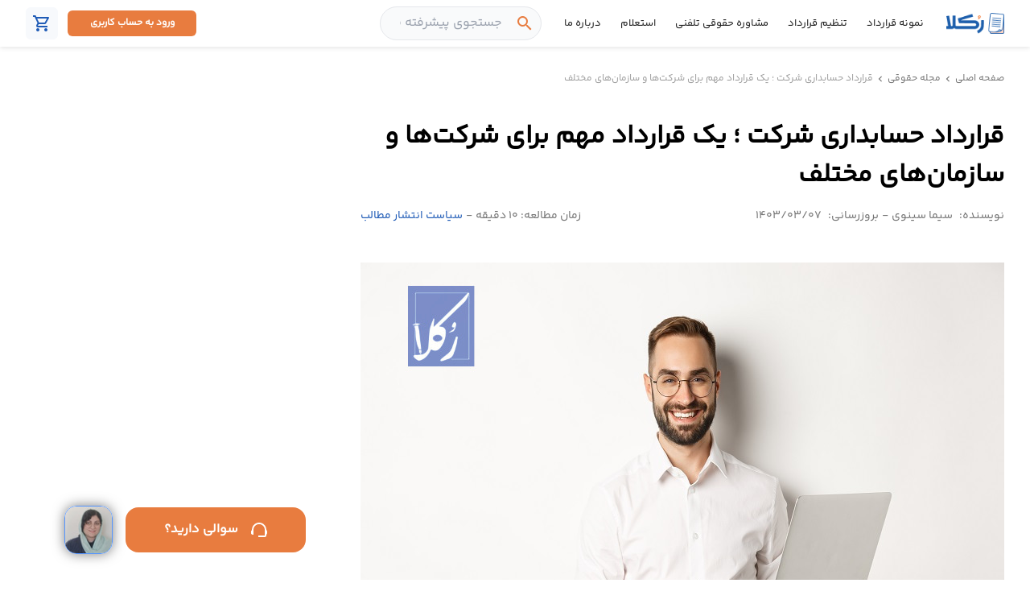

--- FILE ---
content_type: text/html;charset=utf-8
request_url: https://rokla.ir/blog/company-accounting-contract/
body_size: 52960
content:
<!DOCTYPE html><html  lang="fa"><head><meta charset="utf-8">
<meta name="viewport" content="width=device-width, initial-scale=1">
<title>همکاری شرکت‌ها و موسسات با نیروهای متخصص حسابدار در قالب قرارداد حسابداری شرکت</title>
<style>*,::backdrop,:after,:before{--tw-border-spacing-x:0;--tw-border-spacing-y:0;--tw-translate-x:0;--tw-translate-y:0;--tw-rotate:0;--tw-skew-x:0;--tw-skew-y:0;--tw-scale-x:1;--tw-scale-y:1;--tw-pan-x: ;--tw-pan-y: ;--tw-pinch-zoom: ;--tw-scroll-snap-strictness:proximity;--tw-gradient-from-position: ;--tw-gradient-via-position: ;--tw-gradient-to-position: ;--tw-ordinal: ;--tw-slashed-zero: ;--tw-numeric-figure: ;--tw-numeric-spacing: ;--tw-numeric-fraction: ;--tw-ring-inset: ;--tw-ring-offset-width:0px;--tw-ring-offset-color:#fff;--tw-ring-color:#3b82f680;--tw-ring-offset-shadow:0 0 #0000;--tw-ring-shadow:0 0 #0000;--tw-shadow:0 0 #0000;--tw-shadow-colored:0 0 #0000;--tw-blur: ;--tw-brightness: ;--tw-contrast: ;--tw-grayscale: ;--tw-hue-rotate: ;--tw-invert: ;--tw-saturate: ;--tw-sepia: ;--tw-drop-shadow: ;--tw-backdrop-blur: ;--tw-backdrop-brightness: ;--tw-backdrop-contrast: ;--tw-backdrop-grayscale: ;--tw-backdrop-hue-rotate: ;--tw-backdrop-invert: ;--tw-backdrop-opacity: ;--tw-backdrop-saturate: ;--tw-backdrop-sepia: ;--tw-contain-size: ;--tw-contain-layout: ;--tw-contain-paint: ;--tw-contain-style: }/*! tailwindcss v3.4.17 | MIT License | https://tailwindcss.com*/*,:after,:before{border:0 solid #e5e7eb;box-sizing:border-box}:after,:before{--tw-content:""}:host,html{line-height:1.5;-webkit-text-size-adjust:100%;font-family:ui-sans-serif,system-ui,sans-serif,Apple Color Emoji,Segoe UI Emoji,Segoe UI Symbol,Noto Color Emoji;font-feature-settings:normal;font-variation-settings:normal;-moz-tab-size:4;tab-size:4;-webkit-tap-highlight-color:transparent}body{line-height:inherit;margin:0}hr{border-top-width:1px;color:inherit;height:0}abbr:where([title]){-webkit-text-decoration:underline dotted;text-decoration:underline dotted}h1,h2,h3,h4,h5,h6{font-size:inherit;font-weight:inherit}a{color:inherit;text-decoration:inherit}b,strong{font-weight:bolder}code,kbd,pre,samp{font-family:ui-monospace,SFMono-Regular,Menlo,Monaco,Consolas,Liberation Mono,Courier New,monospace;font-feature-settings:normal;font-size:1em;font-variation-settings:normal}small{font-size:80%}sub,sup{font-size:75%;line-height:0;position:relative;vertical-align:initial}sub{bottom:-.25em}sup{top:-.5em}table{border-collapse:collapse;border-color:inherit;text-indent:0}button,input,optgroup,select,textarea{color:inherit;font-family:inherit;font-feature-settings:inherit;font-size:100%;font-variation-settings:inherit;font-weight:inherit;letter-spacing:inherit;line-height:inherit;margin:0;padding:0}button,select{text-transform:none}button,input:where([type=button]),input:where([type=reset]),input:where([type=submit]){-webkit-appearance:button;background-color:initial;background-image:none}:-moz-focusring{outline:auto}:-moz-ui-invalid{box-shadow:none}progress{vertical-align:initial}::-webkit-inner-spin-button,::-webkit-outer-spin-button{height:auto}[type=search]{-webkit-appearance:textfield;outline-offset:-2px}::-webkit-search-decoration{-webkit-appearance:none}::-webkit-file-upload-button{-webkit-appearance:button;font:inherit}summary{display:list-item}blockquote,dd,dl,figure,h1,h2,h3,h4,h5,h6,hr,p,pre{margin:0}fieldset{margin:0}fieldset,legend{padding:0}menu,ol,ul{list-style:none;margin:0;padding:0}dialog{padding:0}textarea{resize:vertical}input::placeholder,textarea::placeholder{color:#9ca3af;opacity:1}[role=button],button{cursor:pointer}:disabled{cursor:default}audio,canvas,embed,iframe,img,object,svg,video{display:block;vertical-align:middle}img,video{height:auto;max-width:100%}[hidden]:where(:not([hidden=until-found])){display:none}.container{width:100%}@media (min-width:640px){.container{max-width:640px}}@media (min-width:768px){.container{max-width:768px}}@media (min-width:1024px){.container{max-width:1024px}}@media (min-width:1280px){.container{max-width:1280px}}@media (min-width:1536px){.container{max-width:1536px}}.visible{visibility:visible}.static{position:static}.fixed{position:fixed}.absolute{position:absolute}.relative{position:relative}.sticky{position:sticky}.-bottom-\[100px\]{bottom:-100px}.-right-2{right:-.5rem}.-top-0\.5{top:-.125rem}.-top-2{top:-.5rem}.-top-8{top:-2rem}.bottom-0{bottom:0}.bottom-0\.5{bottom:.125rem}.bottom-16{bottom:4rem}.bottom-28{bottom:7rem}.bottom-5{bottom:1.25rem}.bottom-8{bottom:2rem}.bottom-\[-100px\]{bottom:-100px}.bottom-\[-130px\]{bottom:-130px}.left-0{left:0}.left-0\.5{left:.125rem}.left-16{left:4rem}.left-2{left:.5rem}.left-3{left:.75rem}.left-4{left:1rem}.left-5{left:1.25rem}.left-8{left:2rem}.left-\[-10px\]{left:-10px}.left-\[-20px\]{left:-20px}.left-\[-5px\]{left:-5px}.right-0{right:0}.right-\[-15px\]{right:-15px}.right-\[-8px\]{right:-8px}.right-\[50\%\]{right:50%}.top-0{top:0}.top-0\.5{top:.125rem}.top-1{top:.25rem}.top-12{top:3rem}.top-16{top:4rem}.top-2{top:.5rem}.top-2\.5{top:.625rem}.top-24{top:6rem}.top-28{top:7rem}.top-3{top:.75rem}.top-32{top:8rem}.top-4{top:1rem}.top-5{top:1.25rem}.top-\[-12px\]{top:-12px}.top-\[-15px\]{top:-15px}.top-\[-1px\]{top:-1px}.top-\[-230px\]{top:-230px}.top-\[-30px\]{top:-30px}.top-\[-3px\]{top:-3px}.top-\[-45px\]{top:-45px}.top-\[150px\]{top:150px}.top-\[25\%\]{top:25%}.top-\[35px\]{top:35px}.top-\[40\%\]{top:40%}.top-\[50\%\]{top:50%}.top-\[52px\]{top:52px}.top-\[5px\]{top:5px}.z-10{z-index:10}.z-20{z-index:20}.z-30{z-index:30}.z-40{z-index:40}.z-50{z-index:50}.z-\[1000\]{z-index:1000}.z-\[100\]{z-index:100}.z-\[250\]{z-index:250}.z-\[300\]{z-index:300}.z-\[500\]{z-index:500}.z-\[999\]{z-index:999}.z-\[99\]{z-index:99}.m-0{margin:0}.m-auto{margin:auto}.mx-0\.5{margin-left:.125rem;margin-right:.125rem}.mx-2{margin-left:.5rem;margin-right:.5rem}.mx-2\.5{margin-left:.625rem;margin-right:.625rem}.mx-3{margin-left:.75rem;margin-right:.75rem}.mx-4{margin-left:1rem;margin-right:1rem}.mx-6{margin-left:1.5rem;margin-right:1.5rem}.mx-8{margin-left:2rem;margin-right:2rem}.mx-auto{margin-left:auto;margin-right:auto}.my-1{margin-bottom:.25rem;margin-top:.25rem}.my-16{margin-bottom:4rem;margin-top:4rem}.my-2{margin-bottom:.5rem;margin-top:.5rem}.my-3{margin-bottom:.75rem;margin-top:.75rem}.my-4{margin-bottom:1rem;margin-top:1rem}.my-7{margin-bottom:1.75rem;margin-top:1.75rem}.my-8{margin-bottom:2rem;margin-top:2rem}.mb-0{margin-bottom:0}.mb-0\.5{margin-bottom:.125rem}.mb-1{margin-bottom:.25rem}.mb-1\.5{margin-bottom:.375rem}.mb-10{margin-bottom:2.5rem}.mb-11{margin-bottom:2.75rem}.mb-12{margin-bottom:3rem}.mb-14{margin-bottom:3.5rem}.mb-16{margin-bottom:4rem}.mb-2{margin-bottom:.5rem}.mb-2\.5{margin-bottom:.625rem}.mb-20{margin-bottom:5rem}.mb-24{margin-bottom:6rem}.mb-3{margin-bottom:.75rem}.mb-4{margin-bottom:1rem}.mb-5{margin-bottom:1.25rem}.mb-6{margin-bottom:1.5rem}.mb-7{margin-bottom:1.75rem}.mb-8{margin-bottom:2rem}.ml-1{margin-left:.25rem}.ml-2{margin-left:.5rem}.ml-3{margin-left:.75rem}.ml-4{margin-left:1rem}.ml-5{margin-left:1.25rem}.ml-6{margin-left:1.5rem}.mr-0{margin-right:0}.mr-1{margin-right:.25rem}.mr-1\.5{margin-right:.375rem}.mr-2{margin-right:.5rem}.mr-3{margin-right:.75rem}.mr-4{margin-right:1rem}.mr-5{margin-right:1.25rem}.mr-6{margin-right:1.5rem}.mr-\[-15px\]{margin-right:-15px}.mr-\[-200px\]{margin-right:-200px}.mr-\[-90px\]{margin-right:-90px}.mt-1{margin-top:.25rem}.mt-12{margin-top:3rem}.mt-16{margin-top:4rem}.mt-2{margin-top:.5rem}.mt-20{margin-top:5rem}.mt-4{margin-top:1rem}.mt-5{margin-top:1.25rem}.mt-\[-15px\]{margin-top:-15px}.block{display:block}.inline-block{display:inline-block}.inline{display:inline}.flex{display:flex}.table{display:table}.grid{display:grid}.hidden{display:none}.size-36{height:9rem;width:9rem}.h-0{height:0}.h-1\/2{height:50%}.h-10{height:2.5rem}.h-11{height:2.75rem}.h-12{height:3rem}.h-14{height:3.5rem}.h-16{height:4rem}.h-2{height:.5rem}.h-20{height:5rem}.h-24{height:6rem}.h-28{height:7rem}.h-3{height:.75rem}.h-4{height:1rem}.h-5{height:1.25rem}.h-6{height:1.5rem}.h-64{height:16rem}.h-8{height:2rem}.h-80{height:20rem}.h-9{height:2.25rem}.h-\[100px\]{height:100px}.h-\[10px\]{height:10px}.h-\[1200px\]{height:1200px}.h-\[16px\]{height:16px}.h-\[180px\]{height:180px}.h-\[18px\]{height:18px}.h-\[20px\]{height:20px}.h-\[24px\]{height:24px}.h-\[250px\]{height:250px}.h-\[25px\]{height:25px}.h-\[26px\]{height:26px}.h-\[30px\]{height:30px}.h-\[316px\]{height:316px}.h-\[327px\]{height:327px}.h-\[32px\]{height:32px}.h-\[380px\]{height:380px}.h-\[38px\]{height:38px}.h-\[40px\]{height:40px}.h-\[42px\]{height:42px}.h-\[48px\]{height:48px}.h-\[50px\]{height:50px}.h-\[54px\]{height:54px}.h-\[600px\]{height:600px}.h-\[60px\]{height:60px}.h-\[64px\]{height:64px}.h-\[70px\]{height:70px}.h-\[80px\]{height:80px}.h-\[90px\]{height:90px}.h-\[94px\]{height:94px}.h-auto{height:auto}.h-full{height:100%}.w-0{width:0}.w-1\/2{width:50%}.w-1\/3{width:33.333333%}.w-1\/4{width:25%}.w-1\/5{width:20%}.w-10{width:2.5rem}.w-11{width:2.75rem}.w-12{width:3rem}.w-14{width:3.5rem}.w-16{width:4rem}.w-2\/3{width:66.666667%}.w-2\/5{width:40%}.w-20{width:5rem}.w-3{width:.75rem}.w-3\/4{width:75%}.w-3\/5{width:60%}.w-32{width:8rem}.w-36{width:9rem}.w-4{width:1rem}.w-5{width:1.25rem}.w-6{width:1.5rem}.w-7{width:1.75rem}.w-8{width:2rem}.w-9{width:2.25rem}.w-\[100px\]{width:100px}.w-\[130px\]{width:130px}.w-\[140px\]{width:140px}.w-\[16px\]{width:16px}.w-\[180px\]{width:180px}.w-\[18px\]{width:18px}.w-\[200px\]{width:200px}.w-\[20px\]{width:20px}.w-\[22px\]{width:22px}.w-\[24px\]{width:24px}.w-\[250px\]{width:250px}.w-\[253px\]{width:253px}.w-\[25px\]{width:25px}.w-\[260px\]{width:260px}.w-\[264px\]{width:264px}.w-\[26px\]{width:26px}.w-\[270px\]{width:270px}.w-\[302px\]{width:302px}.w-\[30px\]{width:30px}.w-\[310px\]{width:310px}.w-\[32px\]{width:32px}.w-\[340px\]{width:340px}.w-\[348px\]{width:348px}.w-\[38px\]{width:38px}.w-\[400px\]{width:400px}.w-\[42px\]{width:42px}.w-\[48px\]{width:48px}.w-\[50px\]{width:50px}.w-\[54px\]{width:54px}.w-\[600px\]{width:600px}.w-\[60px\]{width:60px}.w-\[64px\]{width:64px}.w-\[70px\]{width:70px}.w-\[75\%\]{width:75%}.w-\[80px\]{width:80px}.w-\[90px\]{width:90px}.w-auto{width:auto}.w-full{width:100%}.w-max{width:max-content}.flex-grow{flex-grow:1}.transform{transform:translate(var(--tw-translate-x),var(--tw-translate-y)) rotate(var(--tw-rotate)) skew(var(--tw-skew-x)) skewY(var(--tw-skew-y)) scaleX(var(--tw-scale-x)) scaleY(var(--tw-scale-y))}.cursor-pointer{cursor:pointer}.resize-none{resize:none}.list-disc{list-style-type:disc}.appearance-none{-webkit-appearance:none;-moz-appearance:none;appearance:none}.grid-cols-1{grid-template-columns:repeat(1,minmax(0,1fr))}.grid-cols-2{grid-template-columns:repeat(2,minmax(0,1fr))}.grid-cols-\[1fr_auto\]{grid-template-columns:1fr auto}.grid-cols-\[35px_1fr_auto\]{grid-template-columns:35px 1fr auto}.flex-row-reverse{flex-direction:row-reverse}.flex-col{flex-direction:column}.flex-col-reverse{flex-direction:column-reverse}.flex-wrap{flex-wrap:wrap}.items-start{align-items:flex-start}.items-end{align-items:flex-end}.items-center{align-items:center}.items-baseline{align-items:baseline}.justify-start{justify-content:flex-start}.justify-end{justify-content:flex-end}.justify-center{justify-content:center}.justify-between{justify-content:space-between}.justify-around{justify-content:space-around}.gap-2{gap:.5rem}.gap-3{gap:.75rem}.gap-4{gap:1rem}.gap-6{gap:1.5rem}.gap-8{gap:2rem}.gap-x-4{column-gap:1rem}.overflow-hidden{overflow:hidden}.overflow-scroll{overflow:scroll}.overflow-y-auto{overflow-y:auto}.overflow-x-hidden{overflow-x:hidden}.overflow-y-hidden{overflow-y:hidden}.overflow-x-scroll{overflow-x:scroll}.overflow-y-scroll{overflow-y:scroll}.overflow-ellipsis{text-overflow:ellipsis}.whitespace-nowrap{white-space:nowrap}.whitespace-pre-line{white-space:pre-line}.whitespace-pre-wrap{white-space:pre-wrap}.break-words{overflow-wrap:break-word}.break-all{word-break:break-all}.rounded{border-radius:.25rem}.rounded-2xl{border-radius:1rem}.rounded-3xl{border-radius:1.5rem}.rounded-\[15px\]{border-radius:15px}.rounded-\[25px\]{border-radius:25px}.rounded-\[40px\]{border-radius:40px}.rounded-full{border-radius:9999px}.rounded-lg{border-radius:.5rem}.rounded-md{border-radius:.375rem}.rounded-sm{border-radius:.125rem}.rounded-xl{border-radius:.75rem}.rounded-t-md{border-top-left-radius:.375rem;border-top-right-radius:.375rem}.rounded-t-xl{border-top-left-radius:.75rem;border-top-right-radius:.75rem}.rounded-bl-lg{border-bottom-left-radius:.5rem}.rounded-bl-xl{border-bottom-left-radius:.75rem}.rounded-br-lg{border-bottom-right-radius:.5rem}.rounded-br-md{border-bottom-right-radius:.375rem}.rounded-br-xl{border-bottom-right-radius:.75rem}.rounded-tl-lg{border-top-left-radius:.5rem}.rounded-tl-md{border-top-left-radius:.375rem}.rounded-tl-xl{border-top-left-radius:.75rem}.rounded-tr-lg{border-top-right-radius:.5rem}.rounded-tr-md{border-top-right-radius:.375rem}.rounded-tr-xl{border-top-right-radius:.75rem}.border{border-width:1px}.border-2{border-width:2px}.border-4{border-width:4px}.border-\[3px\]{border-width:3px}.border-b{border-bottom-width:1px}.border-b-2{border-bottom-width:2px}.border-l{border-left-width:1px}.border-r{border-right-width:1px}.border-r-2{border-right-width:2px}.border-r-4{border-right-width:4px}.border-t{border-top-width:1px}.border-dashed{border-style:dashed}.border-\[\#1f5bb610\]{border-color:#1f5bb610}.border-\[\#E87C3F\]{--tw-border-opacity:1;border-color:rgb(232 124 63/var(--tw-border-opacity,1))}.border-\[\#bdbdbd\]{--tw-border-opacity:1;border-color:rgb(189 189 189/var(--tw-border-opacity,1))}.border-\[var\(--primary-blue\)\]{border-color:var(--primary-blue)}.border-\[var\(--primary-gray\)\]{border-color:var(--primary-gray)}.border-\[var\(--primary-orange\)\]{border-color:var(--primary-orange)}.border-black{--tw-border-opacity:1;border-color:rgb(0 0 0/var(--tw-border-opacity,1))}.border-blue-300{--tw-border-opacity:1;border-color:rgb(147 197 253/var(--tw-border-opacity,1))}.border-blue-500{--tw-border-opacity:1;border-color:rgb(59 130 246/var(--tw-border-opacity,1))}.border-blue-600{--tw-border-opacity:1;border-color:rgb(37 99 235/var(--tw-border-opacity,1))}.border-blue-700{--tw-border-opacity:1;border-color:rgb(29 78 216/var(--tw-border-opacity,1))}.border-blue-800{--tw-border-opacity:1;border-color:rgb(30 64 175/var(--tw-border-opacity,1))}.border-gray-100{--tw-border-opacity:1;border-color:rgb(243 244 246/var(--tw-border-opacity,1))}.border-gray-200{--tw-border-opacity:1;border-color:rgb(229 231 235/var(--tw-border-opacity,1))}.border-gray-300{--tw-border-opacity:1;border-color:rgb(209 213 219/var(--tw-border-opacity,1))}.border-gray-400{--tw-border-opacity:1;border-color:rgb(156 163 175/var(--tw-border-opacity,1))}.border-gray-50{--tw-border-opacity:1;border-color:rgb(249 250 251/var(--tw-border-opacity,1))}.border-gray-500{--tw-border-opacity:1;border-color:rgb(107 114 128/var(--tw-border-opacity,1))}.border-gray-600{--tw-border-opacity:1;border-color:rgb(75 85 99/var(--tw-border-opacity,1))}.border-orange-400{--tw-border-opacity:1;border-color:rgb(251 146 60/var(--tw-border-opacity,1))}.border-red-400{--tw-border-opacity:1;border-color:rgb(248 113 113/var(--tw-border-opacity,1))}.border-red-500{--tw-border-opacity:1;border-color:rgb(239 68 68/var(--tw-border-opacity,1))}.border-red-600{--tw-border-opacity:1;border-color:rgb(220 38 38/var(--tw-border-opacity,1))}.border-white{--tw-border-opacity:1;border-color:rgb(255 255 255/var(--tw-border-opacity,1))}.border-yellow-500{--tw-border-opacity:1;border-color:rgb(234 179 8/var(--tw-border-opacity,1))}.bg-\[\#00000002\]{background-color:#00000002}.bg-\[\#00000004\]{background-color:#00000004}.bg-\[\#00000005\]{background-color:#00000005}.bg-\[\#00000008\]{background-color:#00000008}.bg-\[\#0000000a\]{background-color:#0000000a}.bg-\[\#00000035\]{background-color:#00000035}.bg-\[\#00000040\]{background-color:#00000040}.bg-\[\#00000087\]{background-color:#00000087}.bg-\[\#000000ad\]{background-color:#000000ad}.bg-\[\#000000bf\]{background-color:#000000bf}.bg-\[\#000000c2\]{background-color:#000000c2}.bg-\[\#1f5bb610\]{background-color:#1f5bb610}.bg-\[\#1f5bb61a\]{background-color:#1f5bb61a}.bg-\[\#E87C3F21\]{background-color:#e87c3f21}.bg-\[\#E87C3F\]{--tw-bg-opacity:1;background-color:rgb(232 124 63/var(--tw-bg-opacity,1))}.bg-\[\#F3F2F2\]{--tw-bg-opacity:1;background-color:rgb(243 242 242/var(--tw-bg-opacity,1))}.bg-\[\#F3F3F3\]{--tw-bg-opacity:1;background-color:rgb(243 243 243/var(--tw-bg-opacity,1))}.bg-\[\#F5F5F5\]{--tw-bg-opacity:1;background-color:rgb(245 245 245/var(--tw-bg-opacity,1))}.bg-\[\#F7F9FC\]{--tw-bg-opacity:1;background-color:rgb(247 249 252/var(--tw-bg-opacity,1))}.bg-\[\#FBFCFE\]{--tw-bg-opacity:1;background-color:rgb(251 252 254/var(--tw-bg-opacity,1))}.bg-\[\#a9a9a9b5\]{background-color:#a9a9a9b5}.bg-\[\#c4c4c44d\]{background-color:#c4c4c44d}.bg-\[\#e87c3f73\]{background-color:#e87c3f73}.bg-\[\#e9e9e9\]{--tw-bg-opacity:1;background-color:rgb(233 233 233/var(--tw-bg-opacity,1))}.bg-\[\#f3f3f399\]{background-color:#f3f3f399}.bg-\[\#f5dacb\]{--tw-bg-opacity:1;background-color:rgb(245 218 203/var(--tw-bg-opacity,1))}.bg-\[\#ffd6c34d\]{background-color:#ffd6c34d}.bg-\[\#ffd6c399\]{background-color:#ffd6c399}.bg-\[rgb\(0\,0\,0\,0\.52\)\]{background-color:#00000085}.bg-\[rgb\(0\,0\,0\,0\.6\)\]{background-color:#0009}.bg-\[var\(--primary-blue\)\]{background-color:var(--primary-blue)}.bg-\[var\(--primary-blue-light\)\]{background-color:var(--primary-blue-light)}.bg-\[var\(--primary-orange\)\]{background-color:var(--primary-orange)}.bg-black{--tw-bg-opacity:1;background-color:rgb(0 0 0/var(--tw-bg-opacity,1))}.bg-blue-100{--tw-bg-opacity:1;background-color:rgb(219 234 254/var(--tw-bg-opacity,1))}.bg-blue-50{--tw-bg-opacity:1;background-color:rgb(239 246 255/var(--tw-bg-opacity,1))}.bg-blue-500{--tw-bg-opacity:1;background-color:rgb(59 130 246/var(--tw-bg-opacity,1))}.bg-blue-700{--tw-bg-opacity:1;background-color:rgb(29 78 216/var(--tw-bg-opacity,1))}.bg-gray-100{--tw-bg-opacity:1;background-color:rgb(243 244 246/var(--tw-bg-opacity,1))}.bg-gray-200{--tw-bg-opacity:1;background-color:rgb(229 231 235/var(--tw-bg-opacity,1))}.bg-gray-300{--tw-bg-opacity:1;background-color:rgb(209 213 219/var(--tw-bg-opacity,1))}.bg-gray-400{--tw-bg-opacity:1;background-color:rgb(156 163 175/var(--tw-bg-opacity,1))}.bg-gray-50{--tw-bg-opacity:1;background-color:rgb(249 250 251/var(--tw-bg-opacity,1))}.bg-gray-500{--tw-bg-opacity:1;background-color:rgb(107 114 128/var(--tw-bg-opacity,1))}.bg-green-100{--tw-bg-opacity:1;background-color:rgb(220 252 231/var(--tw-bg-opacity,1))}.bg-green-400{--tw-bg-opacity:1;background-color:rgb(74 222 128/var(--tw-bg-opacity,1))}.bg-green-50{--tw-bg-opacity:1;background-color:rgb(240 253 244/var(--tw-bg-opacity,1))}.bg-green-800{--tw-bg-opacity:1;background-color:rgb(22 101 52/var(--tw-bg-opacity,1))}.bg-orange-100{--tw-bg-opacity:1;background-color:rgb(255 237 213/var(--tw-bg-opacity,1))}.bg-orange-200{--tw-bg-opacity:1;background-color:rgb(254 215 170/var(--tw-bg-opacity,1))}.bg-pink-50{--tw-bg-opacity:1;background-color:rgb(253 242 248/var(--tw-bg-opacity,1))}.bg-pink-500{--tw-bg-opacity:1;background-color:rgb(236 72 153/var(--tw-bg-opacity,1))}.bg-purple-50{--tw-bg-opacity:1;background-color:rgb(250 245 255/var(--tw-bg-opacity,1))}.bg-purple-700{--tw-bg-opacity:1;background-color:rgb(126 34 206/var(--tw-bg-opacity,1))}.bg-red-100{--tw-bg-opacity:1;background-color:rgb(254 226 226/var(--tw-bg-opacity,1))}.bg-red-400{--tw-bg-opacity:1;background-color:rgb(248 113 113/var(--tw-bg-opacity,1))}.bg-red-50{--tw-bg-opacity:1;background-color:rgb(254 242 242/var(--tw-bg-opacity,1))}.bg-red-500{--tw-bg-opacity:1;background-color:rgb(239 68 68/var(--tw-bg-opacity,1))}.bg-red-700{--tw-bg-opacity:1;background-color:rgb(185 28 28/var(--tw-bg-opacity,1))}.bg-teal-400{--tw-bg-opacity:1;background-color:rgb(45 212 191/var(--tw-bg-opacity,1))}.bg-teal-50{--tw-bg-opacity:1;background-color:rgb(240 253 250/var(--tw-bg-opacity,1))}.bg-transparent{background-color:initial}.bg-white{--tw-bg-opacity:1;background-color:rgb(255 255 255/var(--tw-bg-opacity,1))}.bg-yellow-100{--tw-bg-opacity:1;background-color:rgb(254 249 195/var(--tw-bg-opacity,1))}.bg-yellow-400{--tw-bg-opacity:1;background-color:rgb(250 204 21/var(--tw-bg-opacity,1))}.bg-yellow-50{--tw-bg-opacity:1;background-color:rgb(254 252 232/var(--tw-bg-opacity,1))}.bg-yellow-500{--tw-bg-opacity:1;background-color:rgb(234 179 8/var(--tw-bg-opacity,1))}.object-contain{object-fit:contain}.object-cover{object-fit:cover}.p-0{padding:0}.p-0\.5{padding:.125rem}.p-1{padding:.25rem}.p-10{padding:2.5rem}.p-2{padding:.5rem}.p-2\.5{padding:.625rem}.p-3{padding:.75rem}.p-3\.5{padding:.875rem}.p-4{padding:1rem}.p-5{padding:1.25rem}.p-6{padding:1.5rem}.p-7{padding:1.75rem}.p-8{padding:2rem}.p-\[12px\]{padding:12px}.px-0\.5{padding-left:.125rem;padding-right:.125rem}.px-1{padding-left:.25rem;padding-right:.25rem}.px-1\.5{padding-left:.375rem;padding-right:.375rem}.px-10{padding-left:2.5rem;padding-right:2.5rem}.px-12{padding-left:3rem;padding-right:3rem}.px-16{padding-left:4rem;padding-right:4rem}.px-2{padding-left:.5rem;padding-right:.5rem}.px-2\.5{padding-left:.625rem;padding-right:.625rem}.px-24{padding-left:6rem;padding-right:6rem}.px-3{padding-left:.75rem;padding-right:.75rem}.px-4{padding-left:1rem;padding-right:1rem}.px-5{padding-left:1.25rem;padding-right:1.25rem}.px-6{padding-left:1.5rem;padding-right:1.5rem}.px-8{padding-left:2rem;padding-right:2rem}.px-9{padding-left:2.25rem;padding-right:2.25rem}.py-0\.5{padding-bottom:.125rem;padding-top:.125rem}.py-1{padding-bottom:.25rem;padding-top:.25rem}.py-1\.5{padding-bottom:.375rem;padding-top:.375rem}.py-10{padding-bottom:2.5rem;padding-top:2.5rem}.py-12{padding-bottom:3rem;padding-top:3rem}.py-16{padding-bottom:4rem;padding-top:4rem}.py-2{padding-bottom:.5rem;padding-top:.5rem}.py-2\.5{padding-bottom:.625rem;padding-top:.625rem}.py-20{padding-bottom:5rem;padding-top:5rem}.py-24{padding-bottom:6rem;padding-top:6rem}.py-28{padding-bottom:7rem;padding-top:7rem}.py-3{padding-bottom:.75rem;padding-top:.75rem}.py-3\.5{padding-bottom:.875rem;padding-top:.875rem}.py-32{padding-bottom:8rem;padding-top:8rem}.py-4{padding-bottom:1rem;padding-top:1rem}.py-5{padding-bottom:1.25rem;padding-top:1.25rem}.py-6{padding-bottom:1.5rem;padding-top:1.5rem}.py-8{padding-bottom:2rem;padding-top:2rem}.pb-1{padding-bottom:.25rem}.pb-14{padding-bottom:3.5rem}.pb-16{padding-bottom:4rem}.pb-2{padding-bottom:.5rem}.pb-20{padding-bottom:5rem}.pb-24{padding-bottom:6rem}.pb-28{padding-bottom:7rem}.pb-4{padding-bottom:1rem}.pb-64{padding-bottom:16rem}.pb-8{padding-bottom:2rem}.pb-\[50px\]{padding-bottom:50px}.pl-0\.5{padding-left:.125rem}.pl-1{padding-left:.25rem}.pl-2{padding-left:.5rem}.pl-3{padding-left:.75rem}.pl-4{padding-left:1rem}.pl-5{padding-left:1.25rem}.pr-0{padding-right:0}.pr-1{padding-right:.25rem}.pr-12{padding-right:3rem}.pr-2{padding-right:.5rem}.pr-24{padding-right:6rem}.pr-3{padding-right:.75rem}.pr-4{padding-right:1rem}.pr-5{padding-right:1.25rem}.pr-6{padding-right:1.5rem}.pr-8{padding-right:2rem}.pt-0\.5{padding-top:.125rem}.pt-1{padding-top:.25rem}.pt-12{padding-top:3rem}.pt-16{padding-top:4rem}.pt-2{padding-top:.5rem}.pt-24{padding-top:6rem}.pt-3{padding-top:.75rem}.pt-32{padding-top:8rem}.pt-4{padding-top:1rem}.pt-5{padding-top:1.25rem}.pt-6{padding-top:1.5rem}.pt-8{padding-top:2rem}.pt-\[120px\]{padding-top:120px}.pt-\[180px\]{padding-top:180px}.pt-\[50px\]{padding-top:50px}.text-left{text-align:left}.text-center{text-align:center}.text-right{text-align:right}.text-justify{text-align:justify}.align-middle{vertical-align:middle}.text-2xl{font-size:1.5rem;line-height:2rem}.text-3xl{font-size:1.875rem;line-height:2.25rem}.text-4xl{font-size:2.25rem;line-height:2.5rem}.text-\[10px\]{font-size:10px}.text-\[11px\]{font-size:11px}.text-\[12px\]{font-size:12px}.text-\[13px\]{font-size:13px}.text-\[14px\]{font-size:14px}.text-\[15px\]{font-size:15px}.text-\[20px\]{font-size:20px}.text-\[22px\]{font-size:22px}.text-\[27px\]{font-size:27px}.text-\[28px\]{font-size:28px}.text-\[32px\]{font-size:32px}.text-\[75px\]{font-size:75px}.text-\[80px\]{font-size:80px}.text-base{font-size:1rem;line-height:1.5rem}.text-lg{font-size:1.125rem;line-height:1.75rem}.text-sm{font-size:.875rem;line-height:1.25rem}.text-xl{font-size:1.25rem;line-height:1.75rem}.text-xs{font-size:.75rem;line-height:1rem}.font-\[15px\]{font-weight:15px}.font-bold{font-weight:700}.font-normal{font-weight:400}.leading-10{line-height:2.5rem}.leading-5{line-height:1.25rem}.leading-6{line-height:1.5rem}.leading-7{line-height:1.75rem}.leading-8{line-height:2rem}.leading-9{line-height:2.25rem}.leading-\[24px\]{line-height:24px}.text-\[\#212121\]{--tw-text-opacity:1;color:rgb(33 33 33/var(--tw-text-opacity,1))}.text-\[\#757575\]{--tw-text-opacity:1;color:rgb(117 117 117/var(--tw-text-opacity,1))}.text-\[\#E0E1E1\]{--tw-text-opacity:1;color:rgb(224 225 225/var(--tw-text-opacity,1))}.text-\[\#E87C3F\]{--tw-text-opacity:1;color:rgb(232 124 63/var(--tw-text-opacity,1))}.text-\[\#f92b2b\]{--tw-text-opacity:1;color:rgb(249 43 43/var(--tw-text-opacity,1))}.text-\[rgba\(0\,0\,0\,0\.9\)\]{color:#000000e6}.text-\[var\(--primary-blue\)\]{color:var(--primary-blue)}.text-\[var\(--primary-gray\)\]{color:var(--primary-gray)}.text-\[var\(--primary-orange\)\]{color:var(--primary-orange)}.text-black{--tw-text-opacity:1;color:rgb(0 0 0/var(--tw-text-opacity,1))}.text-blue-600{--tw-text-opacity:1;color:rgb(37 99 235/var(--tw-text-opacity,1))}.text-blue-700{--tw-text-opacity:1;color:rgb(29 78 216/var(--tw-text-opacity,1))}.text-blue-800{--tw-text-opacity:1;color:rgb(30 64 175/var(--tw-text-opacity,1))}.text-gray-500{--tw-text-opacity:1;color:rgb(107 114 128/var(--tw-text-opacity,1))}.text-gray-600{--tw-text-opacity:1;color:rgb(75 85 99/var(--tw-text-opacity,1))}.text-gray-800{--tw-text-opacity:1;color:rgb(31 41 55/var(--tw-text-opacity,1))}.text-green-500{--tw-text-opacity:1;color:rgb(34 197 94/var(--tw-text-opacity,1))}.text-green-600{--tw-text-opacity:1;color:rgb(22 163 74/var(--tw-text-opacity,1))}.text-green-700{--tw-text-opacity:1;color:rgb(21 128 61/var(--tw-text-opacity,1))}.text-green-800{--tw-text-opacity:1;color:rgb(22 101 52/var(--tw-text-opacity,1))}.text-pink-400{--tw-text-opacity:1;color:rgb(244 114 182/var(--tw-text-opacity,1))}.text-red-400{--tw-text-opacity:1;color:rgb(248 113 113/var(--tw-text-opacity,1))}.text-red-500{--tw-text-opacity:1;color:rgb(239 68 68/var(--tw-text-opacity,1))}.text-red-600{--tw-text-opacity:1;color:rgb(220 38 38/var(--tw-text-opacity,1))}.text-red-700{--tw-text-opacity:1;color:rgb(185 28 28/var(--tw-text-opacity,1))}.text-white{--tw-text-opacity:1;color:rgb(255 255 255/var(--tw-text-opacity,1))}.text-yellow-400{--tw-text-opacity:1;color:rgb(250 204 21/var(--tw-text-opacity,1))}.text-yellow-700{--tw-text-opacity:1;color:rgb(161 98 7/var(--tw-text-opacity,1))}.text-yellow-800{--tw-text-opacity:1;color:rgb(133 77 14/var(--tw-text-opacity,1))}.text-yellow-900{--tw-text-opacity:1;color:rgb(113 63 18/var(--tw-text-opacity,1))}.line-through{text-decoration-line:line-through}.opacity-0{opacity:0}.opacity-100{opacity:1}.opacity-20{opacity:.2}.opacity-30{opacity:.3}.opacity-40{opacity:.4}.opacity-50{opacity:.5}.opacity-60{opacity:.6}.opacity-70{opacity:.7}.opacity-80{opacity:.8}.opacity-90{opacity:.9}.shadow{--tw-shadow:0 1px 3px 0 #0000001a,0 1px 2px -1px #0000001a;--tw-shadow-colored:0 1px 3px 0 var(--tw-shadow-color),0 1px 2px -1px var(--tw-shadow-color)}.shadow,.shadow-\[0_-1px_4px_rgba\(0\,0\,0\,0\.3\)\]{box-shadow:var(--tw-ring-offset-shadow,0 0 #0000),var(--tw-ring-shadow,0 0 #0000),var(--tw-shadow)}.shadow-\[0_-1px_4px_rgba\(0\,0\,0\,0\.3\)\]{--tw-shadow:0 -1px 4px #0000004d;--tw-shadow-colored:0 -1px 4px var(--tw-shadow-color)}.shadow-\[0_-2px_5px_\#b3b3b3\]{--tw-shadow:0 -2px 5px #b3b3b3;--tw-shadow-colored:0 -2px 5px var(--tw-shadow-color);box-shadow:var(--tw-ring-offset-shadow,0 0 #0000),var(--tw-ring-shadow,0 0 #0000),var(--tw-shadow)}.shadow-\[0_0_15px_\#d3d3d3\]{--tw-shadow:0 0 15px #d3d3d3;--tw-shadow-colored:0 0 15px var(--tw-shadow-color)}.shadow-\[0_0_15px_\#d3d3d3\],.shadow-\[0_0_15px_rgba\(0\,0\,0\,0\.1\)\]{box-shadow:var(--tw-ring-offset-shadow,0 0 #0000),var(--tw-ring-shadow,0 0 #0000),var(--tw-shadow)}.shadow-\[0_0_15px_rgba\(0\,0\,0\,0\.1\)\]{--tw-shadow:0 0 15px #0000001a;--tw-shadow-colored:0 0 15px var(--tw-shadow-color)}.shadow-\[0_0_5px_\#444343\]{--tw-shadow:0 0 5px #444343;--tw-shadow-colored:0 0 5px var(--tw-shadow-color)}.shadow-\[0_0_5px_\#444343\],.shadow-\[0_1px_2px_rgba\(0\,0\,0\,0\.12\)\]{box-shadow:var(--tw-ring-offset-shadow,0 0 #0000),var(--tw-ring-shadow,0 0 #0000),var(--tw-shadow)}.shadow-\[0_1px_2px_rgba\(0\,0\,0\,0\.12\)\]{--tw-shadow:0 1px 2px #0000001f;--tw-shadow-colored:0 1px 2px var(--tw-shadow-color)}.shadow-\[0_1px_4px_rgba\(0\,0\,0\,0\.12\)\]{--tw-shadow:0 1px 4px #0000001f;--tw-shadow-colored:0 1px 4px var(--tw-shadow-color);box-shadow:var(--tw-ring-offset-shadow,0 0 #0000),var(--tw-ring-shadow,0 0 #0000),var(--tw-shadow)}.shadow-\[0_1px_6px_rgba\(0\,0\,0\,0\.12\)\]{--tw-shadow:0 1px 6px #0000001f;--tw-shadow-colored:0 1px 6px var(--tw-shadow-color)}.shadow-\[0_1px_6px_rgba\(0\,0\,0\,0\.12\)\],.shadow-lg{box-shadow:var(--tw-ring-offset-shadow,0 0 #0000),var(--tw-ring-shadow,0 0 #0000),var(--tw-shadow)}.shadow-lg{--tw-shadow:0 10px 15px -3px #0000001a,0 4px 6px -4px #0000001a;--tw-shadow-colored:0 10px 15px -3px var(--tw-shadow-color),0 4px 6px -4px var(--tw-shadow-color)}.shadow-md{--tw-shadow:0 4px 6px -1px #0000001a,0 2px 4px -2px #0000001a;--tw-shadow-colored:0 4px 6px -1px var(--tw-shadow-color),0 2px 4px -2px var(--tw-shadow-color)}.shadow-md,.shadow-sm{box-shadow:var(--tw-ring-offset-shadow,0 0 #0000),var(--tw-ring-shadow,0 0 #0000),var(--tw-shadow)}.shadow-sm{--tw-shadow:0 1px 2px 0 #0000000d;--tw-shadow-colored:0 1px 2px 0 var(--tw-shadow-color)}.outline-none{outline:2px solid #0000;outline-offset:2px}.outline{outline-style:solid}.blur{--tw-blur:blur(8px)}.blur,.blur-\[3px\]{filter:var(--tw-blur) var(--tw-brightness) var(--tw-contrast) var(--tw-grayscale) var(--tw-hue-rotate) var(--tw-invert) var(--tw-saturate) var(--tw-sepia) var(--tw-drop-shadow)}.blur-\[3px\]{--tw-blur:blur(3px)}.filter{filter:var(--tw-blur) var(--tw-brightness) var(--tw-contrast) var(--tw-grayscale) var(--tw-hue-rotate) var(--tw-invert) var(--tw-saturate) var(--tw-sepia) var(--tw-drop-shadow)}.transition{transition-duration:.15s;transition-property:color,background-color,border-color,text-decoration-color,fill,stroke,opacity,box-shadow,transform,filter,backdrop-filter;transition-timing-function:cubic-bezier(.4,0,.2,1)}.transition-\[0\.2s\]{transition-duration:.15s;transition-property:.2s;transition-timing-function:cubic-bezier(.4,0,.2,1)}.transition-\[0\.3s\]{transition-duration:.15s;transition-property:.3s;transition-timing-function:cubic-bezier(.4,0,.2,1)}.transition-\[0\.4s\]{transition-duration:.15s;transition-property:.4s;transition-timing-function:cubic-bezier(.4,0,.2,1)}.transition-\[0\.5s\]{transition-duration:.15s;transition-property:.5s;transition-timing-function:cubic-bezier(.4,0,.2,1)}.transition-all{transition-duration:.15s;transition-property:all;transition-timing-function:cubic-bezier(.4,0,.2,1)}.ease-in-out{transition-timing-function:cubic-bezier(.4,0,.2,1)}.hover\:cursor-pointer:hover{cursor:pointer}.hover\:border-\[var\(--primary-orange\)\]:hover{border-color:var(--primary-orange)}.hover\:bg-\[var\(--primary-orange\)\]:hover{background-color:var(--primary-orange)}.hover\:bg-gray-200:hover{--tw-bg-opacity:1;background-color:rgb(229 231 235/var(--tw-bg-opacity,1))}.hover\:text-\[var\(--primary-blue\)\]:hover{color:var(--primary-blue)}.hover\:text-blue-700:hover{--tw-text-opacity:1;color:rgb(29 78 216/var(--tw-text-opacity,1))}.hover\:text-white:hover{--tw-text-opacity:1;color:rgb(255 255 255/var(--tw-text-opacity,1))}.hover\:opacity-100:hover{opacity:1}.focus\:border-opacity-0:focus{--tw-border-opacity:0}.focus\:outline-none:focus{outline:2px solid #0000;outline-offset:2px}@media (min-width:640px){.sm\:relative{position:relative}.sm\:sticky{position:sticky}.sm\:right-\[50\%\]{right:50%}.sm\:top-24{top:6rem}.sm\:z-0{z-index:0}.sm\:mx-2{margin-left:.5rem;margin-right:.5rem}.sm\:mx-4{margin-left:1rem;margin-right:1rem}.sm\:mx-8{margin-left:2rem;margin-right:2rem}.sm\:my-0{margin-top:0}.sm\:mb-0,.sm\:my-0{margin-bottom:0}.sm\:mb-12{margin-bottom:3rem}.sm\:mb-2{margin-bottom:.5rem}.sm\:mb-3{margin-bottom:.75rem}.sm\:mb-4{margin-bottom:1rem}.sm\:mb-6{margin-bottom:1.5rem}.sm\:mb-8{margin-bottom:2rem}.sm\:ml-2{margin-left:.5rem}.sm\:mr-2{margin-right:.5rem}.sm\:mr-\[-158px\]{margin-right:-158px}.sm\:mt-0{margin-top:0}.sm\:block{display:block}.sm\:flex{display:flex}.sm\:hidden{display:none}.sm\:h-\[130px\]{height:130px}.sm\:h-\[144px\]{height:144px}.sm\:h-\[24px\]{height:24px}.sm\:h-\[25px\]{height:25px}.sm\:h-auto{height:auto}.sm\:w-1\/2{width:50%}.sm\:w-1\/3{width:33.333333%}.sm\:w-1\/4{width:25%}.sm\:w-2\/3{width:66.666667%}.sm\:w-2\/5{width:40%}.sm\:w-3\/5{width:60%}.sm\:w-4\/5{width:80%}.sm\:w-80{width:20rem}.sm\:w-\[130px\]{width:130px}.sm\:w-\[170px\]{width:170px}.sm\:w-\[24px\]{width:24px}.sm\:w-\[250px\]{width:250px}.sm\:w-\[25px\]{width:25px}.sm\:w-\[285px\]{width:285px}.sm\:w-\[316px\]{width:316px}.sm\:w-\[320px\]{width:320px}.sm\:w-\[360px\]{width:360px}.sm\:w-auto{width:auto}.sm\:w-full{width:100%}.sm\:grid-cols-2{grid-template-columns:repeat(2,minmax(0,1fr))}.sm\:flex-row{flex-direction:row}.sm\:flex-col{flex-direction:column}.sm\:items-center{align-items:center}.sm\:justify-start{justify-content:flex-start}.sm\:justify-end{justify-content:flex-end}.sm\:justify-between{justify-content:space-between}.sm\:rounded-lg{border-radius:.5rem}.sm\:rounded-md{border-radius:.375rem}.sm\:rounded-none{border-radius:0}.sm\:rounded-xl{border-radius:.75rem}.sm\:rounded-bl-lg{border-bottom-left-radius:.5rem}.sm\:rounded-br-lg{border-bottom-right-radius:.5rem}.sm\:rounded-tl-lg{border-top-left-radius:.5rem}.sm\:rounded-tr-lg{border-top-right-radius:.5rem}.sm\:border{border-width:1px}.sm\:border-0{border-width:0}.sm\:border-b-0{border-bottom-width:0}.sm\:border-gray-200{--tw-border-opacity:1;border-color:rgb(229 231 235/var(--tw-border-opacity,1))}.sm\:bg-\[var\(--primary-orange\)\]{background-color:var(--primary-orange)}.sm\:p-0{padding:0}.sm\:p-12{padding:3rem}.sm\:p-2{padding:.5rem}.sm\:p-3{padding:.75rem}.sm\:p-4{padding:1rem}.sm\:p-5{padding:1.25rem}.sm\:p-6{padding:1.5rem}.sm\:p-8{padding:2rem}.sm\:px-0{padding-left:0;padding-right:0}.sm\:px-10{padding-left:2.5rem;padding-right:2.5rem}.sm\:px-12{padding-left:3rem;padding-right:3rem}.sm\:px-16{padding-left:4rem;padding-right:4rem}.sm\:px-2{padding-left:.5rem;padding-right:.5rem}.sm\:px-24{padding-left:6rem;padding-right:6rem}.sm\:px-4{padding-left:1rem;padding-right:1rem}.sm\:px-5{padding-left:1.25rem;padding-right:1.25rem}.sm\:px-6{padding-left:1.5rem;padding-right:1.5rem}.sm\:px-8{padding-left:2rem;padding-right:2rem}.sm\:py-16{padding-bottom:4rem;padding-top:4rem}.sm\:py-2\.5{padding-bottom:.625rem;padding-top:.625rem}.sm\:py-28{padding-bottom:7rem;padding-top:7rem}.sm\:py-3{padding-bottom:.75rem;padding-top:.75rem}.sm\:py-32{padding-bottom:8rem;padding-top:8rem}.sm\:py-4{padding-bottom:1rem;padding-top:1rem}.sm\:py-7{padding-bottom:1.75rem;padding-top:1.75rem}.sm\:py-8{padding-bottom:2rem;padding-top:2rem}.sm\:pb-0{padding-bottom:0}.sm\:pl-2{padding-left:.5rem}.sm\:pl-4{padding-left:1rem}.sm\:pr-0{padding-right:0}.sm\:pr-16{padding-right:4rem}.sm\:pr-2{padding-right:.5rem}.sm\:pr-4{padding-right:1rem}.sm\:pr-8{padding-right:2rem}.sm\:pt-8{padding-top:2rem}.sm\:pt-\[150px\]{padding-top:150px}.sm\:pt-\[160px\]{padding-top:160px}.sm\:pt-\[180px\]{padding-top:180px}.sm\:text-right{text-align:right}.sm\:text-3xl{font-size:1.875rem;line-height:2.25rem}.sm\:text-4xl{font-size:2.25rem;line-height:2.5rem}.sm\:text-\[13px\]{font-size:13px}.sm\:text-base{font-size:1rem;line-height:1.5rem}.sm\:text-lg{font-size:1.125rem;line-height:1.75rem}.sm\:text-sm{font-size:.875rem;line-height:1.25rem}.sm\:text-xl{font-size:1.25rem;line-height:1.75rem}.sm\:text-\[var\(--primary-blue\)\]{color:var(--primary-blue)}.sm\:text-white{--tw-text-opacity:1;color:rgb(255 255 255/var(--tw-text-opacity,1))}.sm\:opacity-50{opacity:.5}.sm\:shadow-none{--tw-shadow:0 0 #0000;--tw-shadow-colored:0 0 #0000;box-shadow:var(--tw-ring-offset-shadow,0 0 #0000),var(--tw-ring-shadow,0 0 #0000),var(--tw-shadow)}}@media (min-width:768px){.md\:absolute{position:absolute}.md\:relative{position:relative}.md\:sticky{position:sticky}.md\:-bottom-\[52px\]{bottom:-52px}.md\:bottom-10{bottom:2.5rem}.md\:bottom-24{bottom:6rem}.md\:bottom-\[unset\]{bottom:unset}.md\:left-0{left:0}.md\:left-12{left:3rem}.md\:left-20{left:5rem}.md\:left-\[-35px\]{left:-35px}.md\:left-\[-40px\]{left:-40px}.md\:right-\[50\%\]{right:50%}.md\:top-24{top:6rem}.md\:top-28{top:7rem}.md\:top-\[-10px\]{top:-10px}.md\:top-\[-20px\]{top:-20px}.md\:top-\[15\%\]{top:15%}.md\:top-\[20\%\]{top:20%}.md\:col-span-2{grid-column:span 2/span 2}.md\:mx-0{margin-left:0;margin-right:0}.md\:mx-3{margin-left:.75rem;margin-right:.75rem}.md\:mx-4{margin-left:1rem;margin-right:1rem}.md\:mx-6{margin-left:1.5rem;margin-right:1.5rem}.md\:my-4{margin-bottom:1rem;margin-top:1rem}.md\:mb-0{margin-bottom:0}.md\:mb-10{margin-bottom:2.5rem}.md\:mb-16{margin-bottom:4rem}.md\:mb-2{margin-bottom:.5rem}.md\:mb-24{margin-bottom:6rem}.md\:mb-36{margin-bottom:9rem}.md\:mb-4{margin-bottom:1rem}.md\:mb-5{margin-bottom:1.25rem}.md\:mb-6{margin-bottom:1.5rem}.md\:mb-8{margin-bottom:2rem}.md\:ml-16{margin-left:4rem}.md\:ml-2{margin-left:.5rem}.md\:ml-2\.5{margin-left:.625rem}.md\:ml-4{margin-left:1rem}.md\:mr-16{margin-right:4rem}.md\:mr-2\.5{margin-right:.625rem}.md\:mr-4{margin-right:1rem}.md\:mr-5{margin-right:1.25rem}.md\:mr-\[-250px\]{margin-right:-250px}.md\:mr-\[-300px\]{margin-right:-300px}.md\:mr-\[-375px\]{margin-right:-375px}.md\:mt-16{margin-top:4rem}.md\:block{display:block}.md\:inline-block{display:inline-block}.md\:flex{display:flex}.md\:hidden{display:none}.md\:h-52{height:13rem}.md\:h-64{height:16rem}.md\:h-\[110px\]{height:110px}.md\:h-\[140px\]{height:140px}.md\:h-\[150px\]{height:150px}.md\:h-\[160px\]{height:160px}.md\:h-\[180px\]{height:180px}.md\:h-\[20px\]{height:20px}.md\:h-\[230px\]{height:230px}.md\:h-\[40px\]{height:40px}.md\:h-\[450px\]{height:450px}.md\:h-\[500px\]{height:500px}.md\:h-auto{height:auto}.md\:w-1\/12{width:8.333333%}.md\:w-1\/2{width:50%}.md\:w-1\/3{width:33.333333%}.md\:w-1\/4{width:25%}.md\:w-1\/5{width:20%}.md\:w-11\/12{width:91.666667%}.md\:w-2\/12{width:16.666667%}.md\:w-2\/3{width:66.666667%}.md\:w-2\/4{width:50%}.md\:w-2\/5{width:40%}.md\:w-3\/12{width:25%}.md\:w-3\/4{width:75%}.md\:w-3\/5{width:60%}.md\:w-4\/5{width:80%}.md\:w-9\/12{width:75%}.md\:w-\[100px\]{width:100px}.md\:w-\[120px\]{width:120px}.md\:w-\[150px\]{width:150px}.md\:w-\[166px\]{width:166px}.md\:w-\[200px\]{width:200px}.md\:w-\[20px\]{width:20px}.md\:w-\[370px\]{width:370px}.md\:w-\[40px\]{width:40px}.md\:w-\[450px\]{width:450px}.md\:w-\[500px\]{width:500px}.md\:w-\[600px\]{width:600px}.md\:w-\[60px\]{width:60px}.md\:w-\[750px\]{width:750px}.md\:w-auto{width:auto}.md\:w-full{width:100%}.md\:flex-grow-0{flex-grow:0}.md\:grid-cols-2{grid-template-columns:repeat(2,minmax(0,1fr))}.md\:grid-cols-4{grid-template-columns:repeat(4,minmax(0,1fr))}.md\:flex-row{flex-direction:row}.md\:flex-col{flex-direction:column}.md\:flex-nowrap{flex-wrap:nowrap}.md\:items-center{align-items:center}.md\:justify-start{justify-content:flex-start}.md\:justify-center{justify-content:center}.md\:justify-between{justify-content:space-between}.md\:overflow-auto{overflow:auto}.md\:overflow-hidden{overflow:hidden}.md\:overflow-x-hidden{overflow-x:hidden}.md\:overflow-y-hidden{overflow-y:hidden}.md\:overflow-y-scroll{overflow-y:scroll}.md\:rounded-2xl{border-radius:1rem}.md\:rounded-lg{border-radius:.5rem}.md\:rounded-md{border-radius:.375rem}.md\:rounded-none{border-radius:0}.md\:rounded-xl{border-radius:.75rem}.md\:rounded-br-lg{border-bottom-right-radius:.5rem}.md\:rounded-tr-lg{border-top-right-radius:.5rem}.md\:border{border-width:1px}.md\:border-b{border-bottom-width:1px}.md\:border-b-0{border-bottom-width:0}.md\:border-l{border-left-width:1px}.md\:border-t-0{border-top-width:0}.md\:bg-\[\#000000cf\]{background-color:#000000cf}.md\:bg-\[\#F3F3F3\]{--tw-bg-opacity:1;background-color:rgb(243 243 243/var(--tw-bg-opacity,1))}.md\:bg-transparent{background-color:initial}.md\:bg-white{--tw-bg-opacity:1;background-color:rgb(255 255 255/var(--tw-bg-opacity,1))}.md\:p-0{padding:0}.md\:p-3{padding:.75rem}.md\:p-4{padding:1rem}.md\:p-5{padding:1.25rem}.md\:p-6{padding:1.5rem}.md\:p-8{padding:2rem}.md\:px-0{padding-left:0;padding-right:0}.md\:px-12{padding-left:3rem;padding-right:3rem}.md\:px-16{padding-left:4rem;padding-right:4rem}.md\:px-2{padding-left:.5rem;padding-right:.5rem}.md\:px-20{padding-left:5rem;padding-right:5rem}.md\:px-4{padding-left:1rem;padding-right:1rem}.md\:px-5{padding-left:1.25rem;padding-right:1.25rem}.md\:px-6{padding-left:1.5rem;padding-right:1.5rem}.md\:px-8{padding-left:2rem;padding-right:2rem}.md\:py-0{padding-bottom:0;padding-top:0}.md\:py-12{padding-bottom:3rem;padding-top:3rem}.md\:py-16{padding-bottom:4rem;padding-top:4rem}.md\:py-2\.5{padding-bottom:.625rem;padding-top:.625rem}.md\:py-24{padding-bottom:6rem;padding-top:6rem}.md\:py-28{padding-bottom:7rem;padding-top:7rem}.md\:py-3{padding-bottom:.75rem;padding-top:.75rem}.md\:py-4{padding-bottom:1rem;padding-top:1rem}.md\:py-8{padding-bottom:2rem;padding-top:2rem}.md\:pb-0{padding-bottom:0}.md\:pb-28{padding-bottom:7rem}.md\:pl-16{padding-left:4rem}.md\:pl-2{padding-left:.5rem}.md\:pl-3{padding-left:.75rem}.md\:pl-4{padding-left:1rem}.md\:pl-8{padding-left:2rem}.md\:pr-2{padding-right:.5rem}.md\:pr-3{padding-right:.75rem}.md\:pr-4{padding-right:1rem}.md\:pr-6{padding-right:1.5rem}.md\:pr-8{padding-right:2rem}.md\:pt-0{padding-top:0}.md\:pt-12{padding-top:3rem}.md\:pt-16{padding-top:4rem}.md\:pt-28{padding-top:7rem}.md\:text-right{text-align:right}.md\:text-2xl{font-size:1.5rem;line-height:2rem}.md\:text-3xl{font-size:1.875rem;line-height:2.25rem}.md\:text-4xl{font-size:2.25rem;line-height:2.5rem}.md\:text-\[32px\]{font-size:32px}.md\:text-base{font-size:1rem;line-height:1.5rem}.md\:text-lg{font-size:1.125rem;line-height:1.75rem}.md\:text-sm{font-size:.875rem;line-height:1.25rem}.md\:text-xl{font-size:1.25rem;line-height:1.75rem}.md\:text-xs{font-size:.75rem;line-height:1rem}.md\:shadow-none{--tw-shadow:0 0 #0000;--tw-shadow-colored:0 0 #0000;box-shadow:var(--tw-ring-offset-shadow,0 0 #0000),var(--tw-ring-shadow,0 0 #0000),var(--tw-shadow)}}@media (min-width:1024px){.lg\:relative{position:relative}.lg\:-right-1{right:-.25rem}.lg\:bottom-\[unset\]{bottom:unset}.lg\:right-\[50\%\]{right:50%}.lg\:top-1{top:.25rem}.lg\:top-\[-250px\]{top:-250px}.lg\:top-\[-2px\]{top:-2px}.lg\:top-\[10\%\]{top:10%}.lg\:top-\[15\%\]{top:15%}.lg\:z-0{z-index:0}.lg\:mx-0{margin-left:0;margin-right:0}.lg\:mx-4{margin-left:1rem;margin-right:1rem}.lg\:my-0{margin-top:0}.lg\:mb-0,.lg\:my-0{margin-bottom:0}.lg\:mb-1\.5{margin-bottom:.375rem}.lg\:mb-16{margin-bottom:4rem}.lg\:mb-2{margin-bottom:.5rem}.lg\:mb-24{margin-bottom:6rem}.lg\:mb-3{margin-bottom:.75rem}.lg\:mb-4{margin-bottom:1rem}.lg\:mb-6{margin-bottom:1.5rem}.lg\:mb-8{margin-bottom:2rem}.lg\:ml-2{margin-left:.5rem}.lg\:ml-24{margin-left:6rem}.lg\:mr-2{margin-right:.5rem}.lg\:mr-24{margin-right:6rem}.lg\:mr-\[-400px\]{margin-right:-400px}.lg\:mr-\[-512px\]{margin-right:-512px}.lg\:block{display:block}.lg\:inline-block{display:inline-block}.lg\:inline{display:inline}.lg\:flex{display:flex}.lg\:hidden{display:none}.lg\:h-10{height:2.5rem}.lg\:h-7{height:1.75rem}.lg\:h-\[1050px\]{height:1050px}.lg\:h-\[140px\]{height:140px}.lg\:h-\[380px\]{height:380px}.lg\:h-\[400px\]{height:400px}.lg\:h-\[480px\]{height:480px}.lg\:h-\[650px\]{height:650px}.lg\:h-\[80px\]{height:80px}.lg\:h-auto{height:auto}.lg\:w-1\/2{width:50%}.lg\:w-1\/3{width:33.333333%}.lg\:w-1\/4{width:25%}.lg\:w-1\/5{width:20%}.lg\:w-1\/6{width:16.666667%}.lg\:w-10{width:2.5rem}.lg\:w-2\/3{width:66.666667%}.lg\:w-2\/5{width:40%}.lg\:w-2\/6{width:33.333333%}.lg\:w-3\/4{width:75%}.lg\:w-3\/5{width:60%}.lg\:w-4\/12{width:33.333333%}.lg\:w-4\/5{width:80%}.lg\:w-4\/6{width:66.666667%}.lg\:w-6\/12{width:50%}.lg\:w-7{width:1.75rem}.lg\:w-8\/12{width:66.666667%}.lg\:w-\[1024px\]{width:1024px}.lg\:w-\[400px\]{width:400px}.lg\:w-\[45\%\]{width:45%}.lg\:w-\[800px\]{width:800px}.lg\:w-\[90px\]{width:90px}.lg\:w-auto{width:auto}.lg\:w-full{width:100%}.lg\:flex-grow{flex-grow:1}.lg\:flex-grow-0{flex-grow:0}.lg\:grid-cols-2{grid-template-columns:repeat(2,minmax(0,1fr))}.lg\:grid-cols-4{grid-template-columns:repeat(4,minmax(0,1fr))}.lg\:grid-cols-5{grid-template-columns:repeat(5,minmax(0,1fr))}.lg\:flex-row{flex-direction:row}.lg\:flex-col{flex-direction:column}.lg\:flex-nowrap{flex-wrap:nowrap}.lg\:items-start{align-items:flex-start}.lg\:items-center{align-items:center}.lg\:justify-start{justify-content:flex-start}.lg\:justify-end{justify-content:flex-end}.lg\:justify-center{justify-content:center}.lg\:justify-between{justify-content:space-between}.lg\:overflow-hidden{overflow:hidden}.lg\:overflow-x-auto{overflow-x:auto}.lg\:overflow-y-auto{overflow-y:auto}.lg\:overflow-y-hidden{overflow-y:hidden}.lg\:rounded-lg{border-radius:.5rem}.lg\:border{border-width:1px}.lg\:border-0{border-width:0}.lg\:border-b{border-bottom-width:1px}.lg\:border-b-0{border-bottom-width:0}.lg\:border-l{border-left-width:1px}.lg\:border-l-0{border-left-width:0}.lg\:border-r{border-right-width:1px}.lg\:border-r-0{border-right-width:0}.lg\:border-t-0{border-top-width:0}.lg\:bg-\[\#F7F9FC\]{--tw-bg-opacity:1;background-color:rgb(247 249 252/var(--tw-bg-opacity,1))}.lg\:bg-white{--tw-bg-opacity:1;background-color:rgb(255 255 255/var(--tw-bg-opacity,1))}.lg\:bg-none{background-image:none}.lg\:p-0{padding:0}.lg\:p-10{padding:2.5rem}.lg\:p-12{padding:3rem}.lg\:p-2{padding:.5rem}.lg\:p-4{padding:1rem}.lg\:p-6{padding:1.5rem}.lg\:p-8{padding:2rem}.lg\:px-0{padding-left:0;padding-right:0}.lg\:px-12{padding-left:3rem;padding-right:3rem}.lg\:px-16{padding-left:4rem;padding-right:4rem}.lg\:px-2{padding-left:.5rem;padding-right:.5rem}.lg\:px-20{padding-left:5rem;padding-right:5rem}.lg\:px-4{padding-left:1rem;padding-right:1rem}.lg\:px-6{padding-left:1.5rem;padding-right:1.5rem}.lg\:px-8{padding-left:2rem;padding-right:2rem}.lg\:py-0{padding-bottom:0;padding-top:0}.lg\:py-10{padding-bottom:2.5rem;padding-top:2.5rem}.lg\:py-12{padding-bottom:3rem;padding-top:3rem}.lg\:py-16{padding-bottom:4rem;padding-top:4rem}.lg\:py-2{padding-bottom:.5rem;padding-top:.5rem}.lg\:py-2\.5{padding-bottom:.625rem;padding-top:.625rem}.lg\:py-24{padding-bottom:6rem;padding-top:6rem}.lg\:py-32{padding-bottom:8rem;padding-top:8rem}.lg\:py-36{padding-bottom:9rem;padding-top:9rem}.lg\:py-4{padding-bottom:1rem;padding-top:1rem}.lg\:py-8{padding-bottom:2rem;padding-top:2rem}.lg\:pb-0{padding-bottom:0}.lg\:pb-16{padding-bottom:4rem}.lg\:pl-16{padding-left:4rem}.lg\:pl-2{padding-left:.5rem}.lg\:pl-4{padding-left:1rem}.lg\:pl-6{padding-left:1.5rem}.lg\:pr-12{padding-right:3rem}.lg\:pr-2{padding-right:.5rem}.lg\:pr-3{padding-right:.75rem}.lg\:pr-4{padding-right:1rem}.lg\:pr-6{padding-right:1.5rem}.lg\:pr-8{padding-right:2rem}.lg\:pt-0{padding-top:0}.lg\:pt-16{padding-top:4rem}.lg\:text-2xl{font-size:1.5rem;line-height:2rem}.lg\:text-3xl{font-size:1.875rem;line-height:2.25rem}.lg\:text-4xl{font-size:2.25rem;line-height:2.5rem}.lg\:text-base{font-size:1rem;line-height:1.5rem}.lg\:text-lg{font-size:1.125rem;line-height:1.75rem}.lg\:text-sm{font-size:.875rem;line-height:1.25rem}.lg\:text-xl{font-size:1.25rem;line-height:1.75rem}.lg\:shadow-none{--tw-shadow:0 0 #0000;--tw-shadow-colored:0 0 #0000;box-shadow:var(--tw-ring-offset-shadow,0 0 #0000),var(--tw-ring-shadow,0 0 #0000),var(--tw-shadow)}}@media (min-width:1280px){.xl\:mb-0{margin-bottom:0}.xl\:mb-6{margin-bottom:1.5rem}.xl\:ml-3{margin-left:.75rem}.xl\:mr-2\.5{margin-right:.625rem}.xl\:h-\[150px\]{height:150px}.xl\:h-\[160px\]{height:160px}.xl\:w-1\/2{width:50%}.xl\:w-1\/3{width:33.333333%}.xl\:w-1\/4{width:25%}.xl\:w-11\/12{width:91.666667%}.xl\:w-2\/3{width:66.666667%}.xl\:w-2\/5{width:40%}.xl\:w-2\/6{width:33.333333%}.xl\:w-3\/12{width:25%}.xl\:w-3\/4{width:75%}.xl\:w-3\/5{width:60%}.xl\:w-4\/5{width:80%}.xl\:w-8\/12{width:66.666667%}.xl\:w-9\/12{width:75%}.xl\:w-\[160px\]{width:160px}.xl\:w-\[88px\]{width:88px}.xl\:grid-cols-3{grid-template-columns:repeat(3,minmax(0,1fr))}.xl\:grid-cols-6{grid-template-columns:repeat(6,minmax(0,1fr))}.xl\:flex-row{flex-direction:row}.xl\:items-center{align-items:center}.xl\:gap-4{gap:1rem}.xl\:rounded-xl{border-radius:.75rem}.xl\:border-l{border-left-width:1px}.xl\:p-6{padding:1.5rem}.xl\:px-0{padding-left:0;padding-right:0}.xl\:px-10{padding-left:2.5rem;padding-right:2.5rem}.xl\:px-14{padding-left:3.5rem;padding-right:3.5rem}.xl\:px-16{padding-left:4rem;padding-right:4rem}.xl\:px-20{padding-left:5rem;padding-right:5rem}.xl\:px-24{padding-left:6rem;padding-right:6rem}.xl\:px-3{padding-left:.75rem;padding-right:.75rem}.xl\:px-4{padding-left:1rem;padding-right:1rem}.xl\:px-48{padding-left:12rem;padding-right:12rem}.xl\:py-12{padding-bottom:3rem;padding-top:3rem}.xl\:py-24{padding-bottom:6rem;padding-top:6rem}.xl\:py-36{padding-bottom:9rem;padding-top:9rem}.xl\:pb-16{padding-bottom:4rem}.xl\:pl-28{padding-left:7rem}.xl\:pl-4{padding-left:1rem}.xl\:pl-8{padding-left:2rem}.xl\:pr-4{padding-right:1rem}.xl\:pr-8{padding-right:2rem}.xl\:pt-36{padding-top:9rem}.xl\:text-3xl{font-size:1.875rem;line-height:2.25rem}.xl\:text-4xl{font-size:2.25rem;line-height:2.5rem}.xl\:text-\[13px\]{font-size:13px}.xl\:text-base{font-size:1rem;line-height:1.5rem}.xl\:text-lg{font-size:1.125rem;line-height:1.75rem}}@media (min-width:1536px){.\32xl\:mx-52{margin-left:13rem;margin-right:13rem}.\32xl\:mb-0{margin-bottom:0}.\32xl\:w-1\/2{width:50%}.\32xl\:w-1\/3{width:33.333333%}.\32xl\:w-1\/4{width:25%}.\32xl\:w-1\/5{width:20%}.\32xl\:w-10\/12{width:83.333333%}.\32xl\:w-2\/12{width:16.666667%}.\32xl\:w-2\/6{width:33.333333%}.\32xl\:w-3\/4{width:75%}.\32xl\:w-3\/5{width:60%}.\32xl\:w-4\/5{width:80%}.\32xl\:w-5\/12{width:41.666667%}.\32xl\:w-\[25px\]{width:25px}.\32xl\:w-\[28\%\]{width:28%}.\32xl\:grid-cols-8{grid-template-columns:repeat(8,minmax(0,1fr))}.\32xl\:flex-row{flex-direction:row}.\32xl\:flex-nowrap{flex-wrap:nowrap}.\32xl\:items-center{align-items:center}.\32xl\:justify-start{justify-content:flex-start}.\32xl\:p-8{padding:2rem}.\32xl\:px-0{padding-left:0;padding-right:0}.\32xl\:px-16{padding-left:4rem;padding-right:4rem}.\32xl\:px-20{padding-left:5rem;padding-right:5rem}.\32xl\:px-3{padding-left:.75rem;padding-right:.75rem}.\32xl\:px-32{padding-left:8rem;padding-right:8rem}.\32xl\:px-60{padding-left:15rem;padding-right:15rem}.\32xl\:px-72{padding-left:18rem;padding-right:18rem}.\32xl\:px-8{padding-left:2rem;padding-right:2rem}.\32xl\:py-0{padding-bottom:0;padding-top:0}.\32xl\:pl-4{padding-left:1rem}.\32xl\:pr-16{padding-right:4rem}.\32xl\:pr-4{padding-right:1rem}.\32xl\:text-\[15px\]{font-size:15px}.\32xl\:text-sm{font-size:.875rem;line-height:1.25rem}}</style>
<style>*,:after,:before{--tw-border-spacing-x:0;--tw-border-spacing-y:0;--tw-translate-x:0;--tw-translate-y:0;--tw-rotate:0;--tw-skew-x:0;--tw-skew-y:0;--tw-scale-x:1;--tw-scale-y:1;--tw-pan-x: ;--tw-pan-y: ;--tw-pinch-zoom: ;--tw-scroll-snap-strictness:proximity;--tw-gradient-from-position: ;--tw-gradient-via-position: ;--tw-gradient-to-position: ;--tw-ordinal: ;--tw-slashed-zero: ;--tw-numeric-figure: ;--tw-numeric-spacing: ;--tw-numeric-fraction: ;--tw-ring-inset: ;--tw-ring-offset-width:0px;--tw-ring-offset-color:#fff;--tw-ring-color:rgba(59,130,246,.5);--tw-ring-offset-shadow:0 0 #0000;--tw-ring-shadow:0 0 #0000;--tw-shadow:0 0 #0000;--tw-shadow-colored:0 0 #0000;--tw-blur: ;--tw-brightness: ;--tw-contrast: ;--tw-grayscale: ;--tw-hue-rotate: ;--tw-invert: ;--tw-saturate: ;--tw-sepia: ;--tw-drop-shadow: ;--tw-backdrop-blur: ;--tw-backdrop-brightness: ;--tw-backdrop-contrast: ;--tw-backdrop-grayscale: ;--tw-backdrop-hue-rotate: ;--tw-backdrop-invert: ;--tw-backdrop-opacity: ;--tw-backdrop-saturate: ;--tw-backdrop-sepia: ;--tw-contain-size: ;--tw-contain-layout: ;--tw-contain-paint: ;--tw-contain-style: }::backdrop{--tw-border-spacing-x:0;--tw-border-spacing-y:0;--tw-translate-x:0;--tw-translate-y:0;--tw-rotate:0;--tw-skew-x:0;--tw-skew-y:0;--tw-scale-x:1;--tw-scale-y:1;--tw-pan-x: ;--tw-pan-y: ;--tw-pinch-zoom: ;--tw-scroll-snap-strictness:proximity;--tw-gradient-from-position: ;--tw-gradient-via-position: ;--tw-gradient-to-position: ;--tw-ordinal: ;--tw-slashed-zero: ;--tw-numeric-figure: ;--tw-numeric-spacing: ;--tw-numeric-fraction: ;--tw-ring-inset: ;--tw-ring-offset-width:0px;--tw-ring-offset-color:#fff;--tw-ring-color:rgba(59,130,246,.5);--tw-ring-offset-shadow:0 0 #0000;--tw-ring-shadow:0 0 #0000;--tw-shadow:0 0 #0000;--tw-shadow-colored:0 0 #0000;--tw-blur: ;--tw-brightness: ;--tw-contrast: ;--tw-grayscale: ;--tw-hue-rotate: ;--tw-invert: ;--tw-saturate: ;--tw-sepia: ;--tw-drop-shadow: ;--tw-backdrop-blur: ;--tw-backdrop-brightness: ;--tw-backdrop-contrast: ;--tw-backdrop-grayscale: ;--tw-backdrop-hue-rotate: ;--tw-backdrop-invert: ;--tw-backdrop-opacity: ;--tw-backdrop-saturate: ;--tw-backdrop-sepia: ;--tw-contain-size: ;--tw-contain-layout: ;--tw-contain-paint: ;--tw-contain-style: }/*! tailwindcss v3.4.17 | MIT License | https://tailwindcss.com*/*,:after,:before{border:0 solid #e5e7eb;box-sizing:border-box}:after,:before{--tw-content:""}:host,html{line-height:1.5;-webkit-text-size-adjust:100%;font-family:ui-sans-serif,system-ui,sans-serif,Apple Color Emoji,Segoe UI Emoji,Segoe UI Symbol,Noto Color Emoji;font-feature-settings:normal;font-variation-settings:normal;-moz-tab-size:4;-o-tab-size:4;tab-size:4;-webkit-tap-highlight-color:transparent}body{line-height:inherit;margin:0}hr{border-top-width:1px;color:inherit;height:0}abbr:where([title]){-webkit-text-decoration:underline dotted;text-decoration:underline dotted}h1,h2,h3,h4,h5,h6{font-size:inherit;font-weight:inherit}a{color:inherit;text-decoration:inherit}b,strong{font-weight:bolder}code,kbd,pre,samp{font-family:ui-monospace,SFMono-Regular,Menlo,Monaco,Consolas,Liberation Mono,Courier New,monospace;font-feature-settings:normal;font-size:1em;font-variation-settings:normal}small{font-size:80%}sub,sup{font-size:75%;line-height:0;position:relative;vertical-align:baseline}sub{bottom:-.25em}sup{top:-.5em}table{border-collapse:collapse;border-color:inherit;text-indent:0}button,input,optgroup,select,textarea{color:inherit;font-family:inherit;font-feature-settings:inherit;font-size:100%;font-variation-settings:inherit;font-weight:inherit;letter-spacing:inherit;line-height:inherit;margin:0;padding:0}button,select{text-transform:none}button,input:where([type=button]),input:where([type=reset]),input:where([type=submit]){-webkit-appearance:button;background-color:transparent;background-image:none}:-moz-focusring{outline:auto}:-moz-ui-invalid{box-shadow:none}progress{vertical-align:baseline}::-webkit-inner-spin-button,::-webkit-outer-spin-button{height:auto}[type=search]{-webkit-appearance:textfield;outline-offset:-2px}::-webkit-search-decoration{-webkit-appearance:none}::-webkit-file-upload-button{-webkit-appearance:button;font:inherit}summary{display:list-item}blockquote,dd,dl,figure,h1,h2,h3,h4,h5,h6,hr,p,pre{margin:0}fieldset{margin:0}fieldset,legend{padding:0}menu,ol,ul{list-style:none;margin:0;padding:0}dialog{padding:0}textarea{resize:vertical}input::-moz-placeholder,textarea::-moz-placeholder{color:#9ca3af;opacity:1}input::placeholder,textarea::placeholder{color:#9ca3af;opacity:1}[role=button],button{cursor:pointer}:disabled{cursor:default}audio,canvas,embed,iframe,img,object,svg,video{display:block;vertical-align:middle}img,video{height:auto;max-width:100%}[hidden]:where(:not([hidden=until-found])){display:none}.container{width:100%}@media (min-width:640px){.container{max-width:640px}}@media (min-width:768px){.container{max-width:768px}}@media (min-width:1024px){.container{max-width:1024px}}@media (min-width:1280px){.container{max-width:1280px}}@media (min-width:1536px){.container{max-width:1536px}}.visible{visibility:visible}.static{position:static}.fixed{position:fixed}.absolute{position:absolute}.relative{position:relative}.sticky{position:sticky}.-bottom-\[100px\]{bottom:-100px}.-right-2{right:-.5rem}.-top-0\.5{top:-.125rem}.-top-2{top:-.5rem}.-top-8{top:-2rem}.bottom-0{bottom:0}.bottom-0\.5{bottom:.125rem}.bottom-16{bottom:4rem}.bottom-28{bottom:7rem}.bottom-5{bottom:1.25rem}.bottom-8{bottom:2rem}.bottom-\[-100px\]{bottom:-100px}.bottom-\[-130px\]{bottom:-130px}.left-0{left:0}.left-0\.5{left:.125rem}.left-16{left:4rem}.left-2{left:.5rem}.left-3{left:.75rem}.left-4{left:1rem}.left-5{left:1.25rem}.left-8{left:2rem}.left-\[-10px\]{left:-10px}.left-\[-20px\]{left:-20px}.left-\[-5px\]{left:-5px}.right-0{right:0}.right-\[-15px\]{right:-15px}.right-\[-8px\]{right:-8px}.right-\[50\%\]{right:50%}.top-0{top:0}.top-0\.5{top:.125rem}.top-1{top:.25rem}.top-12{top:3rem}.top-16{top:4rem}.top-2{top:.5rem}.top-2\.5{top:.625rem}.top-24{top:6rem}.top-28{top:7rem}.top-3{top:.75rem}.top-32{top:8rem}.top-4{top:1rem}.top-5{top:1.25rem}.top-\[-12px\]{top:-12px}.top-\[-15px\]{top:-15px}.top-\[-1px\]{top:-1px}.top-\[-230px\]{top:-230px}.top-\[-30px\]{top:-30px}.top-\[-3px\]{top:-3px}.top-\[-45px\]{top:-45px}.top-\[150px\]{top:150px}.top-\[25\%\]{top:25%}.top-\[35px\]{top:35px}.top-\[40\%\]{top:40%}.top-\[50\%\]{top:50%}.top-\[52px\]{top:52px}.top-\[5px\]{top:5px}.z-10{z-index:10}.z-20{z-index:20}.z-30{z-index:30}.z-40{z-index:40}.z-50{z-index:50}.z-\[1000\]{z-index:1000}.z-\[100\]{z-index:100}.z-\[250\]{z-index:250}.z-\[300\]{z-index:300}.z-\[500\]{z-index:500}.z-\[999\]{z-index:999}.z-\[99\]{z-index:99}.m-0{margin:0}.m-auto{margin:auto}.mx-0\.5{margin-left:.125rem;margin-right:.125rem}.mx-2{margin-left:.5rem;margin-right:.5rem}.mx-2\.5{margin-left:.625rem;margin-right:.625rem}.mx-3{margin-left:.75rem;margin-right:.75rem}.mx-4{margin-left:1rem;margin-right:1rem}.mx-6{margin-left:1.5rem;margin-right:1.5rem}.mx-8{margin-left:2rem;margin-right:2rem}.mx-auto{margin-left:auto;margin-right:auto}.my-1{margin-bottom:.25rem;margin-top:.25rem}.my-16{margin-bottom:4rem;margin-top:4rem}.my-2{margin-bottom:.5rem;margin-top:.5rem}.my-3{margin-bottom:.75rem;margin-top:.75rem}.my-4{margin-bottom:1rem;margin-top:1rem}.my-7{margin-bottom:1.75rem;margin-top:1.75rem}.my-8{margin-bottom:2rem;margin-top:2rem}.mb-0{margin-bottom:0}.mb-0\.5{margin-bottom:.125rem}.mb-1{margin-bottom:.25rem}.mb-1\.5{margin-bottom:.375rem}.mb-10{margin-bottom:2.5rem}.mb-11{margin-bottom:2.75rem}.mb-12{margin-bottom:3rem}.mb-14{margin-bottom:3.5rem}.mb-16{margin-bottom:4rem}.mb-2{margin-bottom:.5rem}.mb-2\.5{margin-bottom:.625rem}.mb-20{margin-bottom:5rem}.mb-24{margin-bottom:6rem}.mb-3{margin-bottom:.75rem}.mb-4{margin-bottom:1rem}.mb-5{margin-bottom:1.25rem}.mb-6{margin-bottom:1.5rem}.mb-7{margin-bottom:1.75rem}.mb-8{margin-bottom:2rem}.ml-1{margin-left:.25rem}.ml-2{margin-left:.5rem}.ml-3{margin-left:.75rem}.ml-4{margin-left:1rem}.ml-5{margin-left:1.25rem}.ml-6{margin-left:1.5rem}.mr-0{margin-right:0}.mr-1{margin-right:.25rem}.mr-1\.5{margin-right:.375rem}.mr-2{margin-right:.5rem}.mr-3{margin-right:.75rem}.mr-4{margin-right:1rem}.mr-5{margin-right:1.25rem}.mr-6{margin-right:1.5rem}.mr-\[-15px\]{margin-right:-15px}.mr-\[-200px\]{margin-right:-200px}.mr-\[-90px\]{margin-right:-90px}.mt-1{margin-top:.25rem}.mt-12{margin-top:3rem}.mt-16{margin-top:4rem}.mt-2{margin-top:.5rem}.mt-20{margin-top:5rem}.mt-4{margin-top:1rem}.mt-5{margin-top:1.25rem}.mt-\[-15px\]{margin-top:-15px}.block{display:block}.inline-block{display:inline-block}.inline{display:inline}.flex{display:flex}.table{display:table}.grid{display:grid}.hidden{display:none}.size-36{height:9rem;width:9rem}.h-0{height:0}.h-1\/2{height:50%}.h-10{height:2.5rem}.h-11{height:2.75rem}.h-12{height:3rem}.h-14{height:3.5rem}.h-16{height:4rem}.h-2{height:.5rem}.h-20{height:5rem}.h-24{height:6rem}.h-28{height:7rem}.h-3{height:.75rem}.h-4{height:1rem}.h-5{height:1.25rem}.h-6{height:1.5rem}.h-64{height:16rem}.h-8{height:2rem}.h-80{height:20rem}.h-9{height:2.25rem}.h-\[100px\]{height:100px}.h-\[10px\]{height:10px}.h-\[1200px\]{height:1200px}.h-\[16px\]{height:16px}.h-\[180px\]{height:180px}.h-\[18px\]{height:18px}.h-\[20px\]{height:20px}.h-\[24px\]{height:24px}.h-\[250px\]{height:250px}.h-\[25px\]{height:25px}.h-\[26px\]{height:26px}.h-\[30px\]{height:30px}.h-\[316px\]{height:316px}.h-\[327px\]{height:327px}.h-\[32px\]{height:32px}.h-\[380px\]{height:380px}.h-\[38px\]{height:38px}.h-\[40px\]{height:40px}.h-\[42px\]{height:42px}.h-\[48px\]{height:48px}.h-\[50px\]{height:50px}.h-\[54px\]{height:54px}.h-\[600px\]{height:600px}.h-\[60px\]{height:60px}.h-\[64px\]{height:64px}.h-\[70px\]{height:70px}.h-\[80px\]{height:80px}.h-\[90px\]{height:90px}.h-\[94px\]{height:94px}.h-auto{height:auto}.h-full{height:100%}.w-0{width:0}.w-1\/2{width:50%}.w-1\/3{width:33.333333%}.w-1\/4{width:25%}.w-1\/5{width:20%}.w-10{width:2.5rem}.w-11{width:2.75rem}.w-12{width:3rem}.w-14{width:3.5rem}.w-16{width:4rem}.w-2\/3{width:66.666667%}.w-2\/5{width:40%}.w-20{width:5rem}.w-3{width:.75rem}.w-3\/4{width:75%}.w-3\/5{width:60%}.w-32{width:8rem}.w-36{width:9rem}.w-4{width:1rem}.w-5{width:1.25rem}.w-6{width:1.5rem}.w-7{width:1.75rem}.w-8{width:2rem}.w-9{width:2.25rem}.w-\[100px\]{width:100px}.w-\[130px\]{width:130px}.w-\[140px\]{width:140px}.w-\[16px\]{width:16px}.w-\[180px\]{width:180px}.w-\[18px\]{width:18px}.w-\[200px\]{width:200px}.w-\[20px\]{width:20px}.w-\[22px\]{width:22px}.w-\[24px\]{width:24px}.w-\[250px\]{width:250px}.w-\[253px\]{width:253px}.w-\[25px\]{width:25px}.w-\[260px\]{width:260px}.w-\[264px\]{width:264px}.w-\[26px\]{width:26px}.w-\[270px\]{width:270px}.w-\[302px\]{width:302px}.w-\[30px\]{width:30px}.w-\[310px\]{width:310px}.w-\[32px\]{width:32px}.w-\[340px\]{width:340px}.w-\[348px\]{width:348px}.w-\[38px\]{width:38px}.w-\[400px\]{width:400px}.w-\[42px\]{width:42px}.w-\[48px\]{width:48px}.w-\[50px\]{width:50px}.w-\[54px\]{width:54px}.w-\[600px\]{width:600px}.w-\[60px\]{width:60px}.w-\[64px\]{width:64px}.w-\[70px\]{width:70px}.w-\[75\%\]{width:75%}.w-\[80px\]{width:80px}.w-\[90px\]{width:90px}.w-auto{width:auto}.w-full{width:100%}.w-max{width:-moz-max-content;width:max-content}.flex-grow{flex-grow:1}.transform{transform:translate(var(--tw-translate-x),var(--tw-translate-y)) rotate(var(--tw-rotate)) skew(var(--tw-skew-x)) skewY(var(--tw-skew-y)) scaleX(var(--tw-scale-x)) scaleY(var(--tw-scale-y))}.cursor-pointer{cursor:pointer}.resize-none{resize:none}.list-disc{list-style-type:disc}.appearance-none{-webkit-appearance:none;-moz-appearance:none;appearance:none}.grid-cols-1{grid-template-columns:repeat(1,minmax(0,1fr))}.grid-cols-2{grid-template-columns:repeat(2,minmax(0,1fr))}.grid-cols-\[1fr_auto\]{grid-template-columns:1fr auto}.grid-cols-\[35px_1fr_auto\]{grid-template-columns:35px 1fr auto}.flex-row-reverse{flex-direction:row-reverse}.flex-col{flex-direction:column}.flex-col-reverse{flex-direction:column-reverse}.flex-wrap{flex-wrap:wrap}.items-start{align-items:flex-start}.items-end{align-items:flex-end}.items-center{align-items:center}.items-baseline{align-items:baseline}.justify-start{justify-content:flex-start}.justify-end{justify-content:flex-end}.justify-center{justify-content:center}.justify-between{justify-content:space-between}.justify-around{justify-content:space-around}.gap-2{gap:.5rem}.gap-3{gap:.75rem}.gap-4{gap:1rem}.gap-6{gap:1.5rem}.gap-8{gap:2rem}.gap-x-4{-moz-column-gap:1rem;column-gap:1rem}.overflow-hidden{overflow:hidden}.overflow-scroll{overflow:scroll}.overflow-y-auto{overflow-y:auto}.overflow-x-hidden{overflow-x:hidden}.overflow-y-hidden{overflow-y:hidden}.overflow-x-scroll{overflow-x:scroll}.overflow-y-scroll{overflow-y:scroll}.overflow-ellipsis{text-overflow:ellipsis}.whitespace-nowrap{white-space:nowrap}.whitespace-pre-line{white-space:pre-line}.whitespace-pre-wrap{white-space:pre-wrap}.break-words{overflow-wrap:break-word}.break-all{word-break:break-all}.rounded{border-radius:.25rem}.rounded-2xl{border-radius:1rem}.rounded-3xl{border-radius:1.5rem}.rounded-\[15px\]{border-radius:15px}.rounded-\[25px\]{border-radius:25px}.rounded-\[40px\]{border-radius:40px}.rounded-full{border-radius:9999px}.rounded-lg{border-radius:.5rem}.rounded-md{border-radius:.375rem}.rounded-sm{border-radius:.125rem}.rounded-xl{border-radius:.75rem}.rounded-t-md{border-top-left-radius:.375rem;border-top-right-radius:.375rem}.rounded-t-xl{border-top-left-radius:.75rem;border-top-right-radius:.75rem}.rounded-bl-lg{border-bottom-left-radius:.5rem}.rounded-bl-xl{border-bottom-left-radius:.75rem}.rounded-br-lg{border-bottom-right-radius:.5rem}.rounded-br-md{border-bottom-right-radius:.375rem}.rounded-br-xl{border-bottom-right-radius:.75rem}.rounded-tl-lg{border-top-left-radius:.5rem}.rounded-tl-md{border-top-left-radius:.375rem}.rounded-tl-xl{border-top-left-radius:.75rem}.rounded-tr-lg{border-top-right-radius:.5rem}.rounded-tr-md{border-top-right-radius:.375rem}.rounded-tr-xl{border-top-right-radius:.75rem}.border{border-width:1px}.border-2{border-width:2px}.border-4{border-width:4px}.border-\[3px\]{border-width:3px}.border-b{border-bottom-width:1px}.border-b-2{border-bottom-width:2px}.border-l{border-left-width:1px}.border-r{border-right-width:1px}.border-r-2{border-right-width:2px}.border-r-4{border-right-width:4px}.border-t{border-top-width:1px}.border-dashed{border-style:dashed}.border-\[\#1f5bb610\]{border-color:#1f5bb610}.border-\[\#E87C3F\]{--tw-border-opacity:1;border-color:rgb(232 124 63/var(--tw-border-opacity,1))}.border-\[\#bdbdbd\]{--tw-border-opacity:1;border-color:rgb(189 189 189/var(--tw-border-opacity,1))}.border-\[var\(--primary-blue\)\]{border-color:var(--primary-blue)}.border-\[var\(--primary-gray\)\]{border-color:var(--primary-gray)}.border-\[var\(--primary-orange\)\]{border-color:var(--primary-orange)}.border-black{--tw-border-opacity:1;border-color:rgb(0 0 0/var(--tw-border-opacity,1))}.border-blue-300{--tw-border-opacity:1;border-color:rgb(147 197 253/var(--tw-border-opacity,1))}.border-blue-500{--tw-border-opacity:1;border-color:rgb(59 130 246/var(--tw-border-opacity,1))}.border-blue-600{--tw-border-opacity:1;border-color:rgb(37 99 235/var(--tw-border-opacity,1))}.border-blue-700{--tw-border-opacity:1;border-color:rgb(29 78 216/var(--tw-border-opacity,1))}.border-blue-800{--tw-border-opacity:1;border-color:rgb(30 64 175/var(--tw-border-opacity,1))}.border-gray-100{--tw-border-opacity:1;border-color:rgb(243 244 246/var(--tw-border-opacity,1))}.border-gray-200{--tw-border-opacity:1;border-color:rgb(229 231 235/var(--tw-border-opacity,1))}.border-gray-300{--tw-border-opacity:1;border-color:rgb(209 213 219/var(--tw-border-opacity,1))}.border-gray-400{--tw-border-opacity:1;border-color:rgb(156 163 175/var(--tw-border-opacity,1))}.border-gray-50{--tw-border-opacity:1;border-color:rgb(249 250 251/var(--tw-border-opacity,1))}.border-gray-500{--tw-border-opacity:1;border-color:rgb(107 114 128/var(--tw-border-opacity,1))}.border-gray-600{--tw-border-opacity:1;border-color:rgb(75 85 99/var(--tw-border-opacity,1))}.border-orange-400{--tw-border-opacity:1;border-color:rgb(251 146 60/var(--tw-border-opacity,1))}.border-red-400{--tw-border-opacity:1;border-color:rgb(248 113 113/var(--tw-border-opacity,1))}.border-red-500{--tw-border-opacity:1;border-color:rgb(239 68 68/var(--tw-border-opacity,1))}.border-red-600{--tw-border-opacity:1;border-color:rgb(220 38 38/var(--tw-border-opacity,1))}.border-white{--tw-border-opacity:1;border-color:rgb(255 255 255/var(--tw-border-opacity,1))}.border-yellow-500{--tw-border-opacity:1;border-color:rgb(234 179 8/var(--tw-border-opacity,1))}.bg-\[\#00000002\]{background-color:#00000002}.bg-\[\#00000004\]{background-color:#00000004}.bg-\[\#00000005\]{background-color:#00000005}.bg-\[\#00000008\]{background-color:#00000008}.bg-\[\#0000000a\]{background-color:#0000000a}.bg-\[\#00000035\]{background-color:#00000035}.bg-\[\#00000040\]{background-color:#00000040}.bg-\[\#00000087\]{background-color:#00000087}.bg-\[\#000000ad\]{background-color:#000000ad}.bg-\[\#000000bf\]{background-color:#000000bf}.bg-\[\#000000c2\]{background-color:#000000c2}.bg-\[\#1f5bb610\]{background-color:#1f5bb610}.bg-\[\#1f5bb61a\]{background-color:#1f5bb61a}.bg-\[\#E87C3F21\]{background-color:#e87c3f21}.bg-\[\#E87C3F\]{--tw-bg-opacity:1;background-color:rgb(232 124 63/var(--tw-bg-opacity,1))}.bg-\[\#F3F2F2\]{--tw-bg-opacity:1;background-color:rgb(243 242 242/var(--tw-bg-opacity,1))}.bg-\[\#F3F3F3\]{--tw-bg-opacity:1;background-color:rgb(243 243 243/var(--tw-bg-opacity,1))}.bg-\[\#F5F5F5\]{--tw-bg-opacity:1;background-color:rgb(245 245 245/var(--tw-bg-opacity,1))}.bg-\[\#F7F9FC\]{--tw-bg-opacity:1;background-color:rgb(247 249 252/var(--tw-bg-opacity,1))}.bg-\[\#FBFCFE\]{--tw-bg-opacity:1;background-color:rgb(251 252 254/var(--tw-bg-opacity,1))}.bg-\[\#a9a9a9b5\]{background-color:#a9a9a9b5}.bg-\[\#c4c4c44d\]{background-color:#c4c4c44d}.bg-\[\#e87c3f73\]{background-color:#e87c3f73}.bg-\[\#e9e9e9\]{--tw-bg-opacity:1;background-color:rgb(233 233 233/var(--tw-bg-opacity,1))}.bg-\[\#f3f3f399\]{background-color:#f3f3f399}.bg-\[\#f5dacb\]{--tw-bg-opacity:1;background-color:rgb(245 218 203/var(--tw-bg-opacity,1))}.bg-\[\#ffd6c34d\]{background-color:#ffd6c34d}.bg-\[\#ffd6c399\]{background-color:#ffd6c399}.bg-\[rgb\(0\,0\,0\,0\.52\)\]{background-color:#00000085}.bg-\[rgb\(0\,0\,0\,0\.6\)\]{background-color:#0009}.bg-\[var\(--primary-blue\)\]{background-color:var(--primary-blue)}.bg-\[var\(--primary-blue-light\)\]{background-color:var(--primary-blue-light)}.bg-\[var\(--primary-orange\)\]{background-color:var(--primary-orange)}.bg-black{--tw-bg-opacity:1;background-color:rgb(0 0 0/var(--tw-bg-opacity,1))}.bg-blue-100{--tw-bg-opacity:1;background-color:rgb(219 234 254/var(--tw-bg-opacity,1))}.bg-blue-50{--tw-bg-opacity:1;background-color:rgb(239 246 255/var(--tw-bg-opacity,1))}.bg-blue-500{--tw-bg-opacity:1;background-color:rgb(59 130 246/var(--tw-bg-opacity,1))}.bg-blue-700{--tw-bg-opacity:1;background-color:rgb(29 78 216/var(--tw-bg-opacity,1))}.bg-gray-100{--tw-bg-opacity:1;background-color:rgb(243 244 246/var(--tw-bg-opacity,1))}.bg-gray-200{--tw-bg-opacity:1;background-color:rgb(229 231 235/var(--tw-bg-opacity,1))}.bg-gray-300{--tw-bg-opacity:1;background-color:rgb(209 213 219/var(--tw-bg-opacity,1))}.bg-gray-400{--tw-bg-opacity:1;background-color:rgb(156 163 175/var(--tw-bg-opacity,1))}.bg-gray-50{--tw-bg-opacity:1;background-color:rgb(249 250 251/var(--tw-bg-opacity,1))}.bg-gray-500{--tw-bg-opacity:1;background-color:rgb(107 114 128/var(--tw-bg-opacity,1))}.bg-green-100{--tw-bg-opacity:1;background-color:rgb(220 252 231/var(--tw-bg-opacity,1))}.bg-green-400{--tw-bg-opacity:1;background-color:rgb(74 222 128/var(--tw-bg-opacity,1))}.bg-green-50{--tw-bg-opacity:1;background-color:rgb(240 253 244/var(--tw-bg-opacity,1))}.bg-green-800{--tw-bg-opacity:1;background-color:rgb(22 101 52/var(--tw-bg-opacity,1))}.bg-orange-100{--tw-bg-opacity:1;background-color:rgb(255 237 213/var(--tw-bg-opacity,1))}.bg-orange-200{--tw-bg-opacity:1;background-color:rgb(254 215 170/var(--tw-bg-opacity,1))}.bg-pink-50{--tw-bg-opacity:1;background-color:rgb(253 242 248/var(--tw-bg-opacity,1))}.bg-pink-500{--tw-bg-opacity:1;background-color:rgb(236 72 153/var(--tw-bg-opacity,1))}.bg-purple-50{--tw-bg-opacity:1;background-color:rgb(250 245 255/var(--tw-bg-opacity,1))}.bg-purple-700{--tw-bg-opacity:1;background-color:rgb(126 34 206/var(--tw-bg-opacity,1))}.bg-red-100{--tw-bg-opacity:1;background-color:rgb(254 226 226/var(--tw-bg-opacity,1))}.bg-red-400{--tw-bg-opacity:1;background-color:rgb(248 113 113/var(--tw-bg-opacity,1))}.bg-red-50{--tw-bg-opacity:1;background-color:rgb(254 242 242/var(--tw-bg-opacity,1))}.bg-red-500{--tw-bg-opacity:1;background-color:rgb(239 68 68/var(--tw-bg-opacity,1))}.bg-red-700{--tw-bg-opacity:1;background-color:rgb(185 28 28/var(--tw-bg-opacity,1))}.bg-teal-400{--tw-bg-opacity:1;background-color:rgb(45 212 191/var(--tw-bg-opacity,1))}.bg-teal-50{--tw-bg-opacity:1;background-color:rgb(240 253 250/var(--tw-bg-opacity,1))}.bg-transparent{background-color:transparent}.bg-white{--tw-bg-opacity:1;background-color:rgb(255 255 255/var(--tw-bg-opacity,1))}.bg-yellow-100{--tw-bg-opacity:1;background-color:rgb(254 249 195/var(--tw-bg-opacity,1))}.bg-yellow-400{--tw-bg-opacity:1;background-color:rgb(250 204 21/var(--tw-bg-opacity,1))}.bg-yellow-50{--tw-bg-opacity:1;background-color:rgb(254 252 232/var(--tw-bg-opacity,1))}.bg-yellow-500{--tw-bg-opacity:1;background-color:rgb(234 179 8/var(--tw-bg-opacity,1))}.object-contain{-o-object-fit:contain;object-fit:contain}.object-cover{-o-object-fit:cover;object-fit:cover}.p-0{padding:0}.p-0\.5{padding:.125rem}.p-1{padding:.25rem}.p-10{padding:2.5rem}.p-2{padding:.5rem}.p-2\.5{padding:.625rem}.p-3{padding:.75rem}.p-3\.5{padding:.875rem}.p-4{padding:1rem}.p-5{padding:1.25rem}.p-6{padding:1.5rem}.p-7{padding:1.75rem}.p-8{padding:2rem}.p-\[12px\]{padding:12px}.px-0\.5{padding-left:.125rem;padding-right:.125rem}.px-1{padding-left:.25rem;padding-right:.25rem}.px-1\.5{padding-left:.375rem;padding-right:.375rem}.px-10{padding-left:2.5rem;padding-right:2.5rem}.px-12{padding-left:3rem;padding-right:3rem}.px-16{padding-left:4rem;padding-right:4rem}.px-2{padding-left:.5rem;padding-right:.5rem}.px-2\.5{padding-left:.625rem;padding-right:.625rem}.px-24{padding-left:6rem;padding-right:6rem}.px-3{padding-left:.75rem;padding-right:.75rem}.px-4{padding-left:1rem;padding-right:1rem}.px-5{padding-left:1.25rem;padding-right:1.25rem}.px-6{padding-left:1.5rem;padding-right:1.5rem}.px-8{padding-left:2rem;padding-right:2rem}.px-9{padding-left:2.25rem;padding-right:2.25rem}.py-0\.5{padding-bottom:.125rem;padding-top:.125rem}.py-1{padding-bottom:.25rem;padding-top:.25rem}.py-1\.5{padding-bottom:.375rem;padding-top:.375rem}.py-10{padding-bottom:2.5rem;padding-top:2.5rem}.py-12{padding-bottom:3rem;padding-top:3rem}.py-16{padding-bottom:4rem;padding-top:4rem}.py-2{padding-bottom:.5rem;padding-top:.5rem}.py-2\.5{padding-bottom:.625rem;padding-top:.625rem}.py-20{padding-bottom:5rem;padding-top:5rem}.py-24{padding-bottom:6rem;padding-top:6rem}.py-28{padding-bottom:7rem;padding-top:7rem}.py-3{padding-bottom:.75rem;padding-top:.75rem}.py-3\.5{padding-bottom:.875rem;padding-top:.875rem}.py-32{padding-bottom:8rem;padding-top:8rem}.py-4{padding-bottom:1rem;padding-top:1rem}.py-5{padding-bottom:1.25rem;padding-top:1.25rem}.py-6{padding-bottom:1.5rem;padding-top:1.5rem}.py-8{padding-bottom:2rem;padding-top:2rem}.pb-1{padding-bottom:.25rem}.pb-14{padding-bottom:3.5rem}.pb-16{padding-bottom:4rem}.pb-2{padding-bottom:.5rem}.pb-20{padding-bottom:5rem}.pb-24{padding-bottom:6rem}.pb-28{padding-bottom:7rem}.pb-4{padding-bottom:1rem}.pb-64{padding-bottom:16rem}.pb-8{padding-bottom:2rem}.pb-\[50px\]{padding-bottom:50px}.pl-0\.5{padding-left:.125rem}.pl-1{padding-left:.25rem}.pl-2{padding-left:.5rem}.pl-3{padding-left:.75rem}.pl-4{padding-left:1rem}.pl-5{padding-left:1.25rem}.pr-0{padding-right:0}.pr-1{padding-right:.25rem}.pr-12{padding-right:3rem}.pr-2{padding-right:.5rem}.pr-24{padding-right:6rem}.pr-3{padding-right:.75rem}.pr-4{padding-right:1rem}.pr-5{padding-right:1.25rem}.pr-6{padding-right:1.5rem}.pr-8{padding-right:2rem}.pt-0\.5{padding-top:.125rem}.pt-1{padding-top:.25rem}.pt-12{padding-top:3rem}.pt-16{padding-top:4rem}.pt-2{padding-top:.5rem}.pt-24{padding-top:6rem}.pt-3{padding-top:.75rem}.pt-32{padding-top:8rem}.pt-4{padding-top:1rem}.pt-5{padding-top:1.25rem}.pt-6{padding-top:1.5rem}.pt-8{padding-top:2rem}.pt-\[120px\]{padding-top:120px}.pt-\[180px\]{padding-top:180px}.pt-\[50px\]{padding-top:50px}.text-left{text-align:left}.text-center{text-align:center}.text-right{text-align:right}.text-justify{text-align:justify}.align-middle{vertical-align:middle}.text-2xl{font-size:1.5rem;line-height:2rem}.text-3xl{font-size:1.875rem;line-height:2.25rem}.text-4xl{font-size:2.25rem;line-height:2.5rem}.text-\[10px\]{font-size:10px}.text-\[11px\]{font-size:11px}.text-\[12px\]{font-size:12px}.text-\[13px\]{font-size:13px}.text-\[14px\]{font-size:14px}.text-\[15px\]{font-size:15px}.text-\[20px\]{font-size:20px}.text-\[22px\]{font-size:22px}.text-\[27px\]{font-size:27px}.text-\[28px\]{font-size:28px}.text-\[32px\]{font-size:32px}.text-\[75px\]{font-size:75px}.text-\[80px\]{font-size:80px}.text-base{font-size:1rem;line-height:1.5rem}.text-lg{font-size:1.125rem;line-height:1.75rem}.text-sm{font-size:.875rem;line-height:1.25rem}.text-xl{font-size:1.25rem;line-height:1.75rem}.text-xs{font-size:.75rem;line-height:1rem}.font-\[15px\]{font-weight:15px}.font-bold{font-weight:700}.font-normal{font-weight:400}.leading-10{line-height:2.5rem}.leading-5{line-height:1.25rem}.leading-6{line-height:1.5rem}.leading-7{line-height:1.75rem}.leading-8{line-height:2rem}.leading-9{line-height:2.25rem}.leading-\[24px\]{line-height:24px}.text-\[\#212121\]{--tw-text-opacity:1;color:rgb(33 33 33/var(--tw-text-opacity,1))}.text-\[\#757575\]{--tw-text-opacity:1;color:rgb(117 117 117/var(--tw-text-opacity,1))}.text-\[\#E0E1E1\]{--tw-text-opacity:1;color:rgb(224 225 225/var(--tw-text-opacity,1))}.text-\[\#E87C3F\]{--tw-text-opacity:1;color:rgb(232 124 63/var(--tw-text-opacity,1))}.text-\[\#f92b2b\]{--tw-text-opacity:1;color:rgb(249 43 43/var(--tw-text-opacity,1))}.text-\[rgba\(0\,0\,0\,0\.9\)\]{color:#000000e6}.text-\[var\(--primary-blue\)\]{color:var(--primary-blue)}.text-\[var\(--primary-gray\)\]{color:var(--primary-gray)}.text-\[var\(--primary-orange\)\]{color:var(--primary-orange)}.text-black{--tw-text-opacity:1;color:rgb(0 0 0/var(--tw-text-opacity,1))}.text-blue-600{--tw-text-opacity:1;color:rgb(37 99 235/var(--tw-text-opacity,1))}.text-blue-700{--tw-text-opacity:1;color:rgb(29 78 216/var(--tw-text-opacity,1))}.text-blue-800{--tw-text-opacity:1;color:rgb(30 64 175/var(--tw-text-opacity,1))}.text-gray-500{--tw-text-opacity:1;color:rgb(107 114 128/var(--tw-text-opacity,1))}.text-gray-600{--tw-text-opacity:1;color:rgb(75 85 99/var(--tw-text-opacity,1))}.text-gray-800{--tw-text-opacity:1;color:rgb(31 41 55/var(--tw-text-opacity,1))}.text-green-500{--tw-text-opacity:1;color:rgb(34 197 94/var(--tw-text-opacity,1))}.text-green-600{--tw-text-opacity:1;color:rgb(22 163 74/var(--tw-text-opacity,1))}.text-green-700{--tw-text-opacity:1;color:rgb(21 128 61/var(--tw-text-opacity,1))}.text-green-800{--tw-text-opacity:1;color:rgb(22 101 52/var(--tw-text-opacity,1))}.text-pink-400{--tw-text-opacity:1;color:rgb(244 114 182/var(--tw-text-opacity,1))}.text-red-400{--tw-text-opacity:1;color:rgb(248 113 113/var(--tw-text-opacity,1))}.text-red-500{--tw-text-opacity:1;color:rgb(239 68 68/var(--tw-text-opacity,1))}.text-red-600{--tw-text-opacity:1;color:rgb(220 38 38/var(--tw-text-opacity,1))}.text-red-700{--tw-text-opacity:1;color:rgb(185 28 28/var(--tw-text-opacity,1))}.text-white{--tw-text-opacity:1;color:rgb(255 255 255/var(--tw-text-opacity,1))}.text-yellow-400{--tw-text-opacity:1;color:rgb(250 204 21/var(--tw-text-opacity,1))}.text-yellow-700{--tw-text-opacity:1;color:rgb(161 98 7/var(--tw-text-opacity,1))}.text-yellow-800{--tw-text-opacity:1;color:rgb(133 77 14/var(--tw-text-opacity,1))}.text-yellow-900{--tw-text-opacity:1;color:rgb(113 63 18/var(--tw-text-opacity,1))}.line-through{text-decoration-line:line-through}.opacity-0{opacity:0}.opacity-100{opacity:1}.opacity-20{opacity:.2}.opacity-30{opacity:.3}.opacity-40{opacity:.4}.opacity-50{opacity:.5}.opacity-60{opacity:.6}.opacity-70{opacity:.7}.opacity-80{opacity:.8}.opacity-90{opacity:.9}.shadow{--tw-shadow:0 1px 3px 0 rgba(0,0,0,.1),0 1px 2px -1px rgba(0,0,0,.1);--tw-shadow-colored:0 1px 3px 0 var(--tw-shadow-color),0 1px 2px -1px var(--tw-shadow-color)}.shadow,.shadow-\[0_-1px_4px_rgba\(0\,0\,0\,0\.3\)\]{box-shadow:var(--tw-ring-offset-shadow,0 0 #0000),var(--tw-ring-shadow,0 0 #0000),var(--tw-shadow)}.shadow-\[0_-1px_4px_rgba\(0\,0\,0\,0\.3\)\]{--tw-shadow:0 -1px 4px rgba(0,0,0,.3);--tw-shadow-colored:0 -1px 4px var(--tw-shadow-color)}.shadow-\[0_-2px_5px_\#b3b3b3\]{--tw-shadow:0 -2px 5px #b3b3b3;--tw-shadow-colored:0 -2px 5px var(--tw-shadow-color);box-shadow:var(--tw-ring-offset-shadow,0 0 #0000),var(--tw-ring-shadow,0 0 #0000),var(--tw-shadow)}.shadow-\[0_0_15px_\#d3d3d3\]{--tw-shadow:0 0 15px #d3d3d3;--tw-shadow-colored:0 0 15px var(--tw-shadow-color)}.shadow-\[0_0_15px_\#d3d3d3\],.shadow-\[0_0_15px_rgba\(0\,0\,0\,0\.1\)\]{box-shadow:var(--tw-ring-offset-shadow,0 0 #0000),var(--tw-ring-shadow,0 0 #0000),var(--tw-shadow)}.shadow-\[0_0_15px_rgba\(0\,0\,0\,0\.1\)\]{--tw-shadow:0 0 15px rgba(0,0,0,.1);--tw-shadow-colored:0 0 15px var(--tw-shadow-color)}.shadow-\[0_0_5px_\#444343\]{--tw-shadow:0 0 5px #444343;--tw-shadow-colored:0 0 5px var(--tw-shadow-color)}.shadow-\[0_0_5px_\#444343\],.shadow-\[0_1px_2px_rgba\(0\,0\,0\,0\.12\)\]{box-shadow:var(--tw-ring-offset-shadow,0 0 #0000),var(--tw-ring-shadow,0 0 #0000),var(--tw-shadow)}.shadow-\[0_1px_2px_rgba\(0\,0\,0\,0\.12\)\]{--tw-shadow:0 1px 2px rgba(0,0,0,.12);--tw-shadow-colored:0 1px 2px var(--tw-shadow-color)}.shadow-\[0_1px_4px_rgba\(0\,0\,0\,0\.12\)\]{--tw-shadow:0 1px 4px rgba(0,0,0,.12);--tw-shadow-colored:0 1px 4px var(--tw-shadow-color);box-shadow:var(--tw-ring-offset-shadow,0 0 #0000),var(--tw-ring-shadow,0 0 #0000),var(--tw-shadow)}.shadow-\[0_1px_6px_rgba\(0\,0\,0\,0\.12\)\]{--tw-shadow:0 1px 6px rgba(0,0,0,.12);--tw-shadow-colored:0 1px 6px var(--tw-shadow-color)}.shadow-\[0_1px_6px_rgba\(0\,0\,0\,0\.12\)\],.shadow-lg{box-shadow:var(--tw-ring-offset-shadow,0 0 #0000),var(--tw-ring-shadow,0 0 #0000),var(--tw-shadow)}.shadow-lg{--tw-shadow:0 10px 15px -3px rgba(0,0,0,.1),0 4px 6px -4px rgba(0,0,0,.1);--tw-shadow-colored:0 10px 15px -3px var(--tw-shadow-color),0 4px 6px -4px var(--tw-shadow-color)}.shadow-md{--tw-shadow:0 4px 6px -1px rgba(0,0,0,.1),0 2px 4px -2px rgba(0,0,0,.1);--tw-shadow-colored:0 4px 6px -1px var(--tw-shadow-color),0 2px 4px -2px var(--tw-shadow-color)}.shadow-md,.shadow-sm{box-shadow:var(--tw-ring-offset-shadow,0 0 #0000),var(--tw-ring-shadow,0 0 #0000),var(--tw-shadow)}.shadow-sm{--tw-shadow:0 1px 2px 0 rgba(0,0,0,.05);--tw-shadow-colored:0 1px 2px 0 var(--tw-shadow-color)}.outline-none{outline:2px solid transparent;outline-offset:2px}.outline{outline-style:solid}.blur{--tw-blur:blur(8px)}.blur,.blur-\[3px\]{filter:var(--tw-blur) var(--tw-brightness) var(--tw-contrast) var(--tw-grayscale) var(--tw-hue-rotate) var(--tw-invert) var(--tw-saturate) var(--tw-sepia) var(--tw-drop-shadow)}.blur-\[3px\]{--tw-blur:blur(3px)}.filter{filter:var(--tw-blur) var(--tw-brightness) var(--tw-contrast) var(--tw-grayscale) var(--tw-hue-rotate) var(--tw-invert) var(--tw-saturate) var(--tw-sepia) var(--tw-drop-shadow)}.transition{transition-duration:.15s;transition-property:color,background-color,border-color,text-decoration-color,fill,stroke,opacity,box-shadow,transform,filter,-webkit-backdrop-filter;transition-property:color,background-color,border-color,text-decoration-color,fill,stroke,opacity,box-shadow,transform,filter,backdrop-filter;transition-property:color,background-color,border-color,text-decoration-color,fill,stroke,opacity,box-shadow,transform,filter,backdrop-filter,-webkit-backdrop-filter;transition-timing-function:cubic-bezier(.4,0,.2,1)}.transition-\[0\.2s\]{transition-duration:.15s;transition-property:.2s;transition-timing-function:cubic-bezier(.4,0,.2,1)}.transition-\[0\.3s\]{transition-duration:.15s;transition-property:.3s;transition-timing-function:cubic-bezier(.4,0,.2,1)}.transition-\[0\.4s\]{transition-duration:.15s;transition-property:.4s;transition-timing-function:cubic-bezier(.4,0,.2,1)}.transition-\[0\.5s\]{transition-duration:.15s;transition-property:.5s;transition-timing-function:cubic-bezier(.4,0,.2,1)}.transition-all{transition-duration:.15s;transition-property:all;transition-timing-function:cubic-bezier(.4,0,.2,1)}.ease-in-out{transition-timing-function:cubic-bezier(.4,0,.2,1)}@font-face{font-display:swap;font-family:iranyekan;font-style:normal;font-weight:400;src:url(https://asset.rokla.ir/front/fonts/iranyekanragular/iranyekanwebregularfanum.ttf) format("truetype"),url(https://asset.rokla.ir/front/fonts/iranyekanragular/iranyekanwebregularfanum.woff) format("woff"),url(https://asset.rokla.ir/front/fonts/iranyekanragular/iranyekanwebregularfanum.svg) format("svg"),url(https://asset.rokla.ir/front/fonts/iranyekanragular/iranyekanwebregularfanum.eot) format("embedded-opentype")}@font-face{font-display:swap;font-family:yekanbakh;font-style:normal;font-weight:400;src:url(https://asset.rokla.ir/front/fonts/yekanbakh/YekanBakhFaNum-Regular.ttf) format("truetype"),url(https://asset.rokla.ir/front/fonts/yekanbakh/YekanBakhFaNum-Regular.woff) format("woff"),url(https://asset.rokla.ir/front/fonts/yekanbakh/YekanBakhFaNum-Regular.woff2) format("woff2"),url(https://asset.rokla.ir/front/fonts/yekanbakh/YekanBakhFaNum-Regular.otf) format("otf")}body,html{direction:rtl;height:100%;margin:0;padding:0}body,html{font-family:yekanbakh,Serif}body{width:100%}body.modal-open{overflow-y:hidden}#__nuxt{height:100%}:root{--primary-blue:#1f5bb6;--primary-blue-light:#f7f9fc;--primary-orange:#e87c3f;--primary-gray:#757575;--secondary-gray:#474747}.font-13{font-size:13px!important}.text-gray{color:var(--secondary-gray)}.text-gray-primary{color:var(--primary-gray)}.font-32{font-size:32px!important}.z-index-class{z-index:1000}.dir_ltr{direction:ltr}.blue-primary-color{color:var(--primary-blue)}.blue-primary-bg{background-color:var(--primary-blue)}.overly--modal{background-color:#00000052;z-index:999}.modal--content{margin-right:-315px;right:50%;top:20%;width:630px;z-index:1000}.modal--content .btn-close{border-color:var(--primary-blue)}.modal--content .info-icon{font-size:44px}.paginator .page-link{color:var(--primary-gray);cursor:pointer}.paginator .page-link.active{background-color:var(--primary-blue);color:#fff}.scrollbar-thin{scrollbar-width:thin}.scrollbar-thin-chrome::-webkit-scrollbar,.scrollbar-thin::-webkit-scrollbar{width:10px}.scrollbar-thin-chrome::-webkit-scrollbar-thumb,.scrollbar-thin::-webkit-scrollbar-thumb{background-color:#a8a8a8;border-radius:50px}input{caret-color:var(--primary-blue)}.primary-orange-color{color:var(--primary-orange)}.primary-orange-bg{background-color:var(--primary-orange)}.text-normal{font-family:iranyekan,Serif}.overly{background-color:#0003}.delay-3{transition:.3s}.editor-text h1{font-size:2.5rem;line-height:42px;margin:15px 0}.editor-text h2{font-size:2em;line-height:40px;margin:15px 0}.editor-text h3{font-size:1.7em;line-height:32px;margin:15px 0}.editor-text h4{font-size:1.2em;line-height:28px;margin:15px 0}.editor-text h5{font-size:1.1em;line-height:26px;margin:15px 0}.editor-text h6{font-size:1em;line-height:26px;margin:15px 0}.excerpt-txt.editor-text h2{font-size:1.8em;line-height:38px;margin:15px 0}.excerpt-txt.editor-text h3{font-size:1.5em;line-height:30px;margin:15px 0}.editor-text a{padding:0 5px}.editor-text p{font-size:16px;line-height:30px;margin-bottom:15px}.editor-text a,.editor-text a span,.editor-text a strong{color:var(--primary-orange)!important}.editor-text a[rel~=follow],.editor-text a[rel~=follow] span,.editor-text a[rel~=follow] strong,.editor-text a[rel~=nofollow],.editor-text a[rel~=nofollow] span,.editor-text a[rel~=nofollow] strong{color:#000!important}.editor-text ol ul li,.editor-text ul li{list-style-type:disc;margin-right:15px}.editor-text ol li,.editor-text ul ol li{list-style-type:decimal;margin-right:15px}.editor-text ol li,.editor-text ul li{font-size:16px;line-height:30px;margin-bottom:15px;padding-right:3px}.editor-text .wp-video,.editor-text .wp-video video{border-radius:10px!important;margin:20px 0!important;width:100%!important}.editor-text img{border-radius:10px!important;margin:20px auto!important}.editor-text iframe{height:400px!important;margin:0 auto!important;width:700px!important}.editor-text table{margin:0 auto!important;width:500px!important}.bg-blue-light{background-color:#f7f9fc}.bg-pulse-text{animation:shimmer 3s linear infinite;background:linear-gradient(90deg,#eff1f3 4%,#e3e3e3b3 25%,#eff1f3 36%);background-size:1000px 100%}@keyframes shimmer{0%{background-position:-1000px 0}to{background-position:1000px 0}}.loader-search{padding:3px 0}.loader-search:before{animation:loader 1s linear;animation-iteration-count:infinite;border-bottom:1px solid;border-radius:50%;border-right:1px solid;border-color:var(--primary-blue);content:"";height:20px;position:absolute;right:-10px;top:-7px;width:20px}@keyframes loader{0%{transform:rotate(0)}25%{transform:rotate(90deg)}50%{transform:rotate(180deg)}75%{transform:rotate(270deg)}to{transform:rotate(1turn)}}.load-more-product{background:linear-gradient(180deg,#fff0,#fff 30%)}.main-header .lists-header .brd-orange:after{background-color:var(--primary-orange);bottom:-13px;content:"";height:2px;margin-right:-24px;position:absolute;right:50%;width:48px}.pulse-animation{animation:pulse 3s infinite;box-shadow:0 0 0 var(--primary-orange)}.chat--component .icon-chat{font-size:25px}.product--page .btn-call{transition-duration:.4s}@keyframes pulse{0%{box-shadow:0 0 0 0 var(--primary-orange)}60%{box-shadow:0 0 0 15px #cca92c00}70%{box-shadow:0 0 #cca92c00}}.main-footer.right-chat .chat--component,.main-footer.right-chat .chat--component .chat-form{left:unset!important;right:30px!important}.main--page-content .search-content .search-form input::-moz-placeholder{color:var(--primary-gray);font-size:18px}.main--page-content .search-content .search-form input::placeholder{color:var(--primary-gray);font-size:18px}.main--page-content .img-part:after{background-image:url(https://asset.rokla.ir/front/pics/bg-search.png);content:"";height:245px;position:absolute;right:-100px;top:-90px;width:310px}.comments--page .statistics-content:before,.main--page-content .statistics-content:before{background-image:url(https://asset.rokla.ir/front/pics/rokla-bg-statistics.jpg);background-position:50%;background-repeat:no-repeat;background-size:cover;content:"";filter:blur(5px);height:100%;position:absolute;right:0;top:0;width:100%}.main--page-content .swiper-button-next,.main--page-content .swiper-button-prev{background-color:#f3f3f3;border-radius:50%;height:45px;width:45px}.main--page-content .swiper-button-next:after,.main--page-content .swiper-button-prev:after{color:#757575;font-size:15px}.main--page-content .swiper{padding:0 120px 50px}.main--page-content .swiper-pagination-bullet-active{background-color:var(--primary-blue)}.main--page-content .customers-content .img-customer{filter:grayscale(1)}.main--page-content .partnership-content{box-shadow:inset 0 -1px 4px #0000001c}.main--page-content .partnership-content .scroll-questions-part::-webkit-scrollbar{display:none}.download-app-section{background:#1f5bb61a}.form--page-content .txt-note{background-color:#ffd6c380;color:#d36628}.form--page-content .col-left .box-form{width:368px}.phone-consultation-page.form--page-content .col-left .box-form{width:530px}.row-form input,.row-form label,.row-form textarea{transition:all .2s}.row-form input:-moz-placeholder-shown+label,.row-form textarea:-moz-placeholder-shown+label{color:var(--primary-gray);font-size:16px;font-weight:600;top:15px}.row-form input:placeholder-shown+label,.row-form select+label,.row-form textarea:placeholder-shown+label{color:var(--primary-gray);font-size:16px;font-weight:600;top:15px}.row-form input:not(:-moz-placeholder-shown)+label,.row-form textarea:not(:-moz-placeholder-shown)+label{color:var(--primary-gray);font-size:12px;top:0}.row-form input:focus+label,.row-form input:not(:placeholder-shown)+label,.row-form textarea:focus+label,.row-form textarea:not(:placeholder-shown)+label{color:var(--primary-gray);font-size:12px;top:0}.row-form .lbl-select{color:var(--primary-gray);font-size:12px;top:0}.radio-lbl.bg-blue{background-color:#f7f9fc}.form--page-content .bg-gray{background-color:#2121210a}.form--page-content .icon-box{font-size:48px}.form--page-content .box-blue{background-color:#f7f9fc}.form--page-content .icon-support{font-size:32px}.box-user-comment{background-color:#f2f2f266}.box-comment:nth-child(2n) .box-user-comment .first-letter-name{color:#facc2e;font-size:32px}.box-comment:nth-child(odd) .box-user-comment .first-letter-name{color:#ff8e87;font-size:32px}.box-user-comment .icon-link{font-size:20px}.box-reply{background-color:#f9fafd}.box-reply .user-img-box .img{height:56px;width:56px}.box-comment.has-reply .box-user-comment:after{background-color:#f2f2f266;bottom:-8px;right:55px}.box-comment.has-reply .box-reply:before,.box-comment.has-reply .box-user-comment:after{border-radius:7px;content:"";height:23.96px;position:absolute;transform:matrix(.71,-.7,-.71,-.71,0,0);width:23.96px}.box-comment.has-reply .box-reply:before{background-color:#f9fafd;right:25px;top:-12px}.comments .link-more{background-color:#f7f9fc}.liked{background-color:#1f5bb61a;color:var(--primary-blue)}.switch{display:inline-block;height:20px;position:relative;width:45px}.switch input{height:0;opacity:0;width:0}.slider{background-color:#ccc;bottom:0;cursor:pointer;left:0;right:0;top:0}.slider,.slider:before{position:absolute;transition:.4s}.slider:before{background-color:#fff;bottom:2px;content:"";height:16px;left:2px;width:16px}input:checked+.slider:before{background-color:var(--primary-blue)}input:checked+.slider{background-color:#d1e3ff}input:focus+.slider{box-shadow:0 0 1px #d1e3ff}input:checked+.slider:before{transform:translate(26px)}.slider.round{border-radius:34px}.slider.round:before{border-radius:50%}.lbl-file{background-color:#f7f9fc}.lbl-file .icon-plus{font-size:28px}.icon-fav,.progress-part .icon-cancel,.upload-file .icon-cancel{font-size:16px!important}.blog-page--content form input::-moz-placeholder{color:var(--primary-gray)}.blog-page--content form input::placeholder{color:var(--primary-gray)}.blog-page--content .link-view-blog:before{background-color:#000;border-radius:2px;content:"";height:12px;margin-bottom:10px;width:12px}.blog-page--content .link-view-blog:first-child:before{background-color:#1f5bb6}.blog-page--content .link-view-blog:nth-child(2):before{background-color:#1fb6ad}.blog-page--content .link-view-blog:nth-child(3):before{background-color:#b61f9e}.blog-page--content .link-view-blog:nth-child(4):before{background-color:#e7d42a}.blog-page--content .link-view-blog:nth-child(5):before{background-color:#e72a6e}.lists-map .icon-nav{font-size:14px}.contract--page .form-search{background-color:#f3f3f3}.contract-category-page .box-search input::-moz-placeholder{color:var(--primary-gray)}.contract-category-page .box-search input::placeholder{color:var(--primary-gray)}.contract--page .box-contract a:hover .view-link-btn{opacity:1}.contract--page .box-contract a{transition:.5s}.contract--page .box-contract a:hover{filter:drop-shadow(0 0 12px rgba(0,0,0,.1))}.contract--page .view-link-btn .icon{font-size:18px}.contract--page .form-search input::-moz-placeholder{color:var(--primary-gray)}.contract--page .form-search input::placeholder{color:var(--primary-gray)}.contract--page .link-back{font-size:30px}.about--page .section-team .part-team:before{background-image:url(https://asset.rokla.ir/front/pics/about/left-bg.png);content:"";height:235px;left:-90px;position:absolute;top:-90px;width:293px}.about--page .section-team .part-team:after{background-image:url(https://asset.rokla.ir/front/pics/about/right-bg.png);bottom:-136px;content:"";height:425px;position:absolute;right:-145px;width:589px}.about--page .lists-about li:before{background-color:var(--primary-blue);border-radius:50%;content:"";height:8px;position:absolute;right:7px;top:12px;width:8px}.about--page .scroll-box-about::-webkit-scrollbar{display:none}.about--page .consult-section:before{background:linear-gradient(90deg,#f3752d00,#f3752d 51.04%,#f3752d00);content:"";filter:blur(52px);height:72px;margin-right:-352px;margin-top:-36px;opacity:.2;position:absolute;right:50%;top:50%;width:710px}.about--page .mark-about{font-size:64px}.about--page .icon{font-size:75px}.login--layout{background-color:#f7f9fc}.logo-login{height:64px;width:172px}.modal--content .scroll-modal{height:320px}.modal--content .scroll-modal::-webkit-scrollbar{width:2px}.modal--content .scroll-modal::-webkit-scrollbar-thumb{background-color:#c4c4c4}.container-checkBox input{height:0;opacity:0;width:0}.checkmark{border:2px solid var(--primary-gray);border-radius:2px;height:18px;position:absolute;right:0;top:0;width:18px}.container-checkBox input:checked~.checkmark{background-color:var(--primary-blue);border-color:var(--primary-blue)}.checkmark:after{content:"";display:none;position:absolute}.container-checkBox input:checked~.checkmark:after{display:block}.container-checkBox .checkmark:after{border:solid #fff;border-width:0 2px 2px 0;height:12px;left:5px;top:0;transform:rotate(45deg);width:6px}.switch-box-part input:checked~.dot{background-color:#1f59ba;transform:translate(100%)}.modal--content .loading-row span{animation:loading .8s linear infinite;animation-delay:.1s;background-color:#c4c4c4;height:8px;width:8px}.modal--content .loading-row span:first-child{animation-delay:.1s}.modal--content .loading-row span:nth-child(2){animation-delay:.4s}.modal--content .loading-row span:nth-child(3){animation-delay:.7s}.modal--content .loading-row span:nth-child(4){animation-delay:.1s}.modal--content .loading-row span:nth-child(5){animation-delay:.13s}.modal--content .loading-row span:nth-child(6){animation-delay:.16s}.partnership-download-page .box-bg-gray{background-color:#f8f8f8}.partnership-download-page .box-half-partnership{width:48%}.partnership-download-page .blur-content{filter:blur(7px)}.landing-page .file-link .icon-file{font-size:17px}.partnership-result-page .box-bg-gray{background-color:#f8f8f8}.icon-expand.open{transform:rotate(180deg)}.progressbar{counter-reset:step}.progressbar li{list-style:none;width:49%}.progressbar.three-item li{width:33%}.progressbar.five-item li{width:20%}.progressbar.six-item li{width:16%}.progressbar li.active{color:var(--primary-blue);font-weight:800}.progressbar li:before{background-color:#fff;border:2px solid #e0e1e1;border-radius:100%;content:counter(step);counter-increment:step;display:block;font-size:14px;height:30px;line-height:30px;margin:0 auto 10px;position:relative;text-align:center;width:30px;z-index:20}.progressbar li.active:before,.progressbar li:first-child:before{background-color:var(--primary-blue);border-color:var(--primary-blue);color:#fff}.progressbar li:after{background-color:#e0e1e1;content:"";height:2px;position:absolute;right:-50%;top:15px;width:100%;z-index:10}.progressbar li:first-child:after{display:none}.progressbar li.finished:before{background-color:#43b95d;border-color:#43b95d;color:#fff;content:"";font-family:Material Icons;font-size:20px}.progressbar.four-item li.active{position:relative;top:-5px}.cart--page .cart-number{background:linear-gradient(95.28deg,#bfe2f7 5.94%,#f1faff 96.45%)}.cart--page .cart-number:after{background:#fff3;border-radius:50%;content:"";filter:blur(5px);height:174px;left:30px;position:absolute;top:20px;width:174px}.cart--page .brd-dashed-cart,.dashboard--page .brd-dashed{background-image:linear-gradient(90deg,#e0e0e0,#e0e0e0 50%,transparent 0);background-repeat:repeat-x;background-size:15px 2px;height:2px}.notification-copy:after{border-left:10px solid transparent;border-right:10px solid transparent;border-top:10px solid rgba(0,0,0,.35);bottom:-10px;content:" ";height:0;left:50%;margin-left:-13px;position:absolute;width:0}.modal--content.modal-sign-out{margin-right:-200px;width:400px}.factor-content .part-right-factor .name{right:-30px;transform:rotate(-90deg)}.chat--component.open{z-index:600}.chat--component .chat-form{background-color:#f4f4f4;box-shadow:0 0 10px #00000026;height:520px;width:340px;z-index:1200}.chat--component .status.offline:before,.chat--component .status.online:before,.status-online:before{background-color:#ba1f1f;border-radius:50%;content:"";height:8px;position:absolute;width:8px}.chat--component .status.online:before,.status-online:before{background-color:#00cb46}.status-online:before{right:-15px;top:8px}.chat--component .date-row:after,.chat--component .date-row:before{background-color:#e0e0e0;content:"";flex-grow:1;height:1px;position:relative}.chat--component .icon-reply{font-size:22px}.chat--component .icon-close .material-icons-outlined{font-size:18px}.notification-content .status.online:before{animation:pulse-green 3s infinite;height:10px;width:10px}.chat--component .notification-content .content{background-color:#e9e9e9;border:1px solid #bdbdbd;border-radius:15px;box-shadow:0 0 15px #d3d3d3}.chat--component .notification-content .icon-close{box-shadow:0 0 15px #7e7e7e}@keyframes pulse-green{0%{box-shadow:0 0 #059d03e6}60%{box-shadow:0 0 0 10px #cca92c00}70%{box-shadow:0 0 #cca92c00}}.chat--component .img-support{border:1px solid #5595ff;border-radius:15px;box-shadow:0 0 15px #7e7e7e;height:60px;width:60px}.audio-bg:before{background-image:url(https://asset.rokla.ir/front/pics/bg-search.png);background-size:cover;content:"";height:200px;left:0;position:absolute;top:-55px;transform:rotate(30deg);width:200px}.product--page .plyr--audio .plyr__controls{background-color:#f3f2f2!important;border-radius:7px!important;box-shadow:0 3px 5px #b9b9b9}.product--page .plyr--audio .plyr__control.plyr__tab-focus,.product--page .plyr--audio .plyr__control:hover,.product--page .plyr--audio .plyr__control[aria-expanded=true]{background:var(--primary-blue)!important}.product--page .plyr__menu,.product--page .plyr__volume{display:none!important}.icon-sound{font-size:32px!important}.grecaptcha-badge{opacity:0!important}.swal2-confirm{background-color:var(--primary-blue)!important}.swal2-title{font-size:25px!important}.instagram-banner{background:linear-gradient(267.4deg,#c837ab,#d53d93 38.08%,#ed4a63 70.8%,#ff9448 102.98%)}.telegram-banner{background:linear-gradient(271.47deg,#00a6cc -.37%,#00c9f3 101.38%)}.close-icon{font-size:20px!important}.icon-search,.inquiry-icon{font-size:100px!important}.icon-copy{font-size:17px!important}.customers-comments:hover .logo--customers{filter:blur(3px)}.customers-comments .link--customers{transform:translateY(100px)}.customers-comments:hover .link--customers{transform:translateY(-100px);transition:.8s}.icon-call{animation:wiggle 1s linear infinite;font-size:20px!important}@keyframes wiggle{0%,7%{transform:rotate(0)}15%{transform:rotate(-15deg)}20%{transform:rotate(10deg)}25%{transform:rotate(-10deg)}30%{transform:rotate(6deg)}35%{transform:rotate(-4deg)}40%,to{transform:rotate(0)}}@media print{@page{size:landscape}}.fade-in-element{animation:fadeIn 1.5s ease-in-out}@keyframes fadeIn{0%{opacity:0}to{opacity:1}}.icon-plyr{font-size:35px!important}.progress-creative{counter-reset:step}.progress-creative li.active:before{box-shadow:0 0 5px #fff;height:20px;width:10px}.progress-creative li.finished{background:var(--primary-blue)}.progress-creative li.active{background:#75757599}.progress-creative li:first-child{border-radius:0 15px 15px 0}.progress-creative li .number-step{background-color:#d3d3d3}.progress-creative li.finished .number-step{background-color:var(--primary-blue);color:#fff}.progress-creative li.active:before{animation:loading 1.5s infinite;background-image:linear-gradient(-45deg,hsla(0,0%,100%,.2) 25%,transparent 0,transparent 50%,hsla(0,0%,100%,.2) 0,hsla(0,0%,100%,.2) 75%,transparent 0,transparent);background-size:50px 50px;bottom:0;content:"";left:0;overflow:hidden;position:absolute;right:0;top:0;width:100%;z-index:1}@keyframes loading{0%{background-position:0 0}to{background-position:-50px -50px}}.icon-help{font-size:23px!important}.ribbon-edge-bottomleft,.ribbon-edge-bottomright,.ribbon-edge-topleft,.ribbon-edge-topright{border-style:solid;height:0;position:absolute;width:0;z-index:1}.ribbon-edge-bottomleft,.ribbon-edge-bottomright{top:36px}.ribbon-edge-bottomleft,.ribbon-edge-topleft{border-color:transparent #f5dacb transparent transparent;left:0}.ribbon-edge-topleft{border-width:10px 10px 0 0;top:-10px}.ribbon-edge-bottomleft{border-width:0 10px 0 0}.ribbon-edge-bottomright,.ribbon-edge-topright{border-color:transparent transparent transparent #f5dacb;right:0}.ribbon-edge-topright{border-width:0 0 0 10px;top:0}.ribbon-edge-bottomright{border-width:0 0 10px 10px}.table-dashboard{border-collapse:collapse}.table-dashboard tr{border-bottom:1px solid #ddd}.table-dashboard tr td,.table-dashboard tr th{background-color:#f8f8f8}.table-dashboard tbody tr:last-child{border-bottom:0}.table-dashboard tbody tr:last-child td:first-child{border-bottom-right-radius:15px!important}.table-dashboard tbody tr:last-child td:last-child{border-bottom-left-radius:15px!important}.table-dashboard tr td .icon-copy{font-size:18px!important}.fade-content{animation:fade .5s}@keyframes fade{0%{opacity:0}to{opacity:1}}.checkbox.style-c input:checked~.checkbox__checkmark{background-color:var(--primary-blue)}.checkbox.style-c input:checked~.checkbox__checkmark:after{opacity:1}.checkbox.style-c .checkbox__checkmark:after{border:solid #fff;border-width:0 2px 2px 0;content:"";height:10px;opacity:0;position:absolute;right:6px;top:3px;transform:rotate(45deg);transition:opacity .25s ease;width:5px}.check-icon{font-size:70px!important}.modal-marketing .shadow-box{background:linear-gradient(180deg,#fff0 15%,#1f5bb6 80%);bottom:0;height:80px;right:10px;width:230px}.hover\:cursor-pointer:hover{cursor:pointer}.hover\:border-\[var\(--primary-orange\)\]:hover{border-color:var(--primary-orange)}.hover\:bg-\[var\(--primary-orange\)\]:hover{background-color:var(--primary-orange)}.hover\:bg-gray-200:hover{--tw-bg-opacity:1;background-color:rgb(229 231 235/var(--tw-bg-opacity,1))}.hover\:text-\[var\(--primary-blue\)\]:hover{color:var(--primary-blue)}.hover\:text-blue-700:hover{--tw-text-opacity:1;color:rgb(29 78 216/var(--tw-text-opacity,1))}.hover\:text-white:hover{--tw-text-opacity:1;color:rgb(255 255 255/var(--tw-text-opacity,1))}.hover\:opacity-100:hover{opacity:1}.focus\:border-opacity-0:focus{--tw-border-opacity:0}.focus\:outline-none:focus{outline:2px solid transparent;outline-offset:2px}@media (min-width:640px){.sm\:relative{position:relative}.sm\:sticky{position:sticky}.sm\:right-\[50\%\]{right:50%}.sm\:top-24{top:6rem}.sm\:z-0{z-index:0}.sm\:mx-2{margin-left:.5rem;margin-right:.5rem}.sm\:mx-4{margin-left:1rem;margin-right:1rem}.sm\:mx-8{margin-left:2rem;margin-right:2rem}.sm\:my-0{margin-top:0}.sm\:mb-0,.sm\:my-0{margin-bottom:0}.sm\:mb-12{margin-bottom:3rem}.sm\:mb-2{margin-bottom:.5rem}.sm\:mb-3{margin-bottom:.75rem}.sm\:mb-4{margin-bottom:1rem}.sm\:mb-6{margin-bottom:1.5rem}.sm\:mb-8{margin-bottom:2rem}.sm\:ml-2{margin-left:.5rem}.sm\:mr-2{margin-right:.5rem}.sm\:mr-\[-158px\]{margin-right:-158px}.sm\:mt-0{margin-top:0}.sm\:block{display:block}.sm\:flex{display:flex}.sm\:hidden{display:none}.sm\:h-\[130px\]{height:130px}.sm\:h-\[144px\]{height:144px}.sm\:h-\[24px\]{height:24px}.sm\:h-\[25px\]{height:25px}.sm\:h-auto{height:auto}.sm\:w-1\/2{width:50%}.sm\:w-1\/3{width:33.333333%}.sm\:w-1\/4{width:25%}.sm\:w-2\/3{width:66.666667%}.sm\:w-2\/5{width:40%}.sm\:w-3\/5{width:60%}.sm\:w-4\/5{width:80%}.sm\:w-80{width:20rem}.sm\:w-\[130px\]{width:130px}.sm\:w-\[170px\]{width:170px}.sm\:w-\[24px\]{width:24px}.sm\:w-\[250px\]{width:250px}.sm\:w-\[25px\]{width:25px}.sm\:w-\[285px\]{width:285px}.sm\:w-\[316px\]{width:316px}.sm\:w-\[320px\]{width:320px}.sm\:w-\[360px\]{width:360px}.sm\:w-auto{width:auto}.sm\:w-full{width:100%}.sm\:grid-cols-2{grid-template-columns:repeat(2,minmax(0,1fr))}.sm\:flex-row{flex-direction:row}.sm\:flex-col{flex-direction:column}.sm\:items-center{align-items:center}.sm\:justify-start{justify-content:flex-start}.sm\:justify-end{justify-content:flex-end}.sm\:justify-between{justify-content:space-between}.sm\:rounded-lg{border-radius:.5rem}.sm\:rounded-md{border-radius:.375rem}.sm\:rounded-none{border-radius:0}.sm\:rounded-xl{border-radius:.75rem}.sm\:rounded-bl-lg{border-bottom-left-radius:.5rem}.sm\:rounded-br-lg{border-bottom-right-radius:.5rem}.sm\:rounded-tl-lg{border-top-left-radius:.5rem}.sm\:rounded-tr-lg{border-top-right-radius:.5rem}.sm\:border{border-width:1px}.sm\:border-0{border-width:0}.sm\:border-b-0{border-bottom-width:0}.sm\:border-gray-200{--tw-border-opacity:1;border-color:rgb(229 231 235/var(--tw-border-opacity,1))}.sm\:bg-\[var\(--primary-orange\)\]{background-color:var(--primary-orange)}.sm\:p-0{padding:0}.sm\:p-12{padding:3rem}.sm\:p-2{padding:.5rem}.sm\:p-3{padding:.75rem}.sm\:p-4{padding:1rem}.sm\:p-5{padding:1.25rem}.sm\:p-6{padding:1.5rem}.sm\:p-8{padding:2rem}.sm\:px-0{padding-left:0;padding-right:0}.sm\:px-10{padding-left:2.5rem;padding-right:2.5rem}.sm\:px-12{padding-left:3rem;padding-right:3rem}.sm\:px-16{padding-left:4rem;padding-right:4rem}.sm\:px-2{padding-left:.5rem;padding-right:.5rem}.sm\:px-24{padding-left:6rem;padding-right:6rem}.sm\:px-4{padding-left:1rem;padding-right:1rem}.sm\:px-5{padding-left:1.25rem;padding-right:1.25rem}.sm\:px-6{padding-left:1.5rem;padding-right:1.5rem}.sm\:px-8{padding-left:2rem;padding-right:2rem}.sm\:py-16{padding-bottom:4rem;padding-top:4rem}.sm\:py-2\.5{padding-bottom:.625rem;padding-top:.625rem}.sm\:py-28{padding-bottom:7rem;padding-top:7rem}.sm\:py-3{padding-bottom:.75rem;padding-top:.75rem}.sm\:py-32{padding-bottom:8rem;padding-top:8rem}.sm\:py-4{padding-bottom:1rem;padding-top:1rem}.sm\:py-7{padding-bottom:1.75rem;padding-top:1.75rem}.sm\:py-8{padding-bottom:2rem;padding-top:2rem}.sm\:pb-0{padding-bottom:0}.sm\:pl-2{padding-left:.5rem}.sm\:pl-4{padding-left:1rem}.sm\:pr-0{padding-right:0}.sm\:pr-16{padding-right:4rem}.sm\:pr-2{padding-right:.5rem}.sm\:pr-4{padding-right:1rem}.sm\:pr-8{padding-right:2rem}.sm\:pt-8{padding-top:2rem}.sm\:pt-\[150px\]{padding-top:150px}.sm\:pt-\[160px\]{padding-top:160px}.sm\:pt-\[180px\]{padding-top:180px}.sm\:text-right{text-align:right}.sm\:text-3xl{font-size:1.875rem;line-height:2.25rem}.sm\:text-4xl{font-size:2.25rem;line-height:2.5rem}.sm\:text-\[13px\]{font-size:13px}.sm\:text-base{font-size:1rem;line-height:1.5rem}.sm\:text-lg{font-size:1.125rem;line-height:1.75rem}.sm\:text-sm{font-size:.875rem;line-height:1.25rem}.sm\:text-xl{font-size:1.25rem;line-height:1.75rem}.sm\:text-\[var\(--primary-blue\)\]{color:var(--primary-blue)}.sm\:text-white{--tw-text-opacity:1;color:rgb(255 255 255/var(--tw-text-opacity,1))}.sm\:opacity-50{opacity:.5}.sm\:shadow-none{--tw-shadow:0 0 #0000;--tw-shadow-colored:0 0 #0000;box-shadow:var(--tw-ring-offset-shadow,0 0 #0000),var(--tw-ring-shadow,0 0 #0000),var(--tw-shadow)}}@media (min-width:768px){.md\:absolute{position:absolute}.md\:relative{position:relative}.md\:sticky{position:sticky}.md\:-bottom-\[52px\]{bottom:-52px}.md\:bottom-10{bottom:2.5rem}.md\:bottom-24{bottom:6rem}.md\:bottom-\[unset\]{bottom:unset}.md\:left-0{left:0}.md\:left-12{left:3rem}.md\:left-20{left:5rem}.md\:left-\[-35px\]{left:-35px}.md\:left-\[-40px\]{left:-40px}.md\:right-\[50\%\]{right:50%}.md\:top-24{top:6rem}.md\:top-28{top:7rem}.md\:top-\[-10px\]{top:-10px}.md\:top-\[-20px\]{top:-20px}.md\:top-\[15\%\]{top:15%}.md\:top-\[20\%\]{top:20%}.md\:col-span-2{grid-column:span 2/span 2}.md\:mx-0{margin-left:0;margin-right:0}.md\:mx-3{margin-left:.75rem;margin-right:.75rem}.md\:mx-4{margin-left:1rem;margin-right:1rem}.md\:mx-6{margin-left:1.5rem;margin-right:1.5rem}.md\:my-4{margin-bottom:1rem;margin-top:1rem}.md\:mb-0{margin-bottom:0}.md\:mb-10{margin-bottom:2.5rem}.md\:mb-16{margin-bottom:4rem}.md\:mb-2{margin-bottom:.5rem}.md\:mb-24{margin-bottom:6rem}.md\:mb-36{margin-bottom:9rem}.md\:mb-4{margin-bottom:1rem}.md\:mb-5{margin-bottom:1.25rem}.md\:mb-6{margin-bottom:1.5rem}.md\:mb-8{margin-bottom:2rem}.md\:ml-16{margin-left:4rem}.md\:ml-2{margin-left:.5rem}.md\:ml-2\.5{margin-left:.625rem}.md\:ml-4{margin-left:1rem}.md\:mr-16{margin-right:4rem}.md\:mr-2\.5{margin-right:.625rem}.md\:mr-4{margin-right:1rem}.md\:mr-5{margin-right:1.25rem}.md\:mr-\[-250px\]{margin-right:-250px}.md\:mr-\[-300px\]{margin-right:-300px}.md\:mr-\[-375px\]{margin-right:-375px}.md\:mt-16{margin-top:4rem}.md\:block{display:block}.md\:inline-block{display:inline-block}.md\:flex{display:flex}.md\:hidden{display:none}.md\:h-52{height:13rem}.md\:h-64{height:16rem}.md\:h-\[110px\]{height:110px}.md\:h-\[140px\]{height:140px}.md\:h-\[150px\]{height:150px}.md\:h-\[160px\]{height:160px}.md\:h-\[180px\]{height:180px}.md\:h-\[20px\]{height:20px}.md\:h-\[230px\]{height:230px}.md\:h-\[40px\]{height:40px}.md\:h-\[450px\]{height:450px}.md\:h-\[500px\]{height:500px}.md\:h-auto{height:auto}.md\:w-1\/12{width:8.333333%}.md\:w-1\/2{width:50%}.md\:w-1\/3{width:33.333333%}.md\:w-1\/4{width:25%}.md\:w-1\/5{width:20%}.md\:w-11\/12{width:91.666667%}.md\:w-2\/12{width:16.666667%}.md\:w-2\/3{width:66.666667%}.md\:w-2\/4{width:50%}.md\:w-2\/5{width:40%}.md\:w-3\/12{width:25%}.md\:w-3\/4{width:75%}.md\:w-3\/5{width:60%}.md\:w-4\/5{width:80%}.md\:w-9\/12{width:75%}.md\:w-\[100px\]{width:100px}.md\:w-\[120px\]{width:120px}.md\:w-\[150px\]{width:150px}.md\:w-\[166px\]{width:166px}.md\:w-\[200px\]{width:200px}.md\:w-\[20px\]{width:20px}.md\:w-\[370px\]{width:370px}.md\:w-\[40px\]{width:40px}.md\:w-\[450px\]{width:450px}.md\:w-\[500px\]{width:500px}.md\:w-\[600px\]{width:600px}.md\:w-\[60px\]{width:60px}.md\:w-\[750px\]{width:750px}.md\:w-auto{width:auto}.md\:w-full{width:100%}.md\:flex-grow-0{flex-grow:0}.md\:grid-cols-2{grid-template-columns:repeat(2,minmax(0,1fr))}.md\:grid-cols-4{grid-template-columns:repeat(4,minmax(0,1fr))}.md\:flex-row{flex-direction:row}.md\:flex-col{flex-direction:column}.md\:flex-nowrap{flex-wrap:nowrap}.md\:items-center{align-items:center}.md\:justify-start{justify-content:flex-start}.md\:justify-center{justify-content:center}.md\:justify-between{justify-content:space-between}.md\:overflow-auto{overflow:auto}.md\:overflow-hidden{overflow:hidden}.md\:overflow-x-hidden{overflow-x:hidden}.md\:overflow-y-hidden{overflow-y:hidden}.md\:overflow-y-scroll{overflow-y:scroll}.md\:rounded-2xl{border-radius:1rem}.md\:rounded-lg{border-radius:.5rem}.md\:rounded-md{border-radius:.375rem}.md\:rounded-none{border-radius:0}.md\:rounded-xl{border-radius:.75rem}.md\:rounded-br-lg{border-bottom-right-radius:.5rem}.md\:rounded-tr-lg{border-top-right-radius:.5rem}.md\:border{border-width:1px}.md\:border-b{border-bottom-width:1px}.md\:border-b-0{border-bottom-width:0}.md\:border-l{border-left-width:1px}.md\:border-t-0{border-top-width:0}.md\:bg-\[\#000000cf\]{background-color:#000000cf}.md\:bg-\[\#F3F3F3\]{--tw-bg-opacity:1;background-color:rgb(243 243 243/var(--tw-bg-opacity,1))}.md\:bg-transparent{background-color:transparent}.md\:bg-white{--tw-bg-opacity:1;background-color:rgb(255 255 255/var(--tw-bg-opacity,1))}.md\:p-0{padding:0}.md\:p-3{padding:.75rem}.md\:p-4{padding:1rem}.md\:p-5{padding:1.25rem}.md\:p-6{padding:1.5rem}.md\:p-8{padding:2rem}.md\:px-0{padding-left:0;padding-right:0}.md\:px-12{padding-left:3rem;padding-right:3rem}.md\:px-16{padding-left:4rem;padding-right:4rem}.md\:px-2{padding-left:.5rem;padding-right:.5rem}.md\:px-20{padding-left:5rem;padding-right:5rem}.md\:px-4{padding-left:1rem;padding-right:1rem}.md\:px-5{padding-left:1.25rem;padding-right:1.25rem}.md\:px-6{padding-left:1.5rem;padding-right:1.5rem}.md\:px-8{padding-left:2rem;padding-right:2rem}.md\:py-0{padding-bottom:0;padding-top:0}.md\:py-12{padding-bottom:3rem;padding-top:3rem}.md\:py-16{padding-bottom:4rem;padding-top:4rem}.md\:py-2\.5{padding-bottom:.625rem;padding-top:.625rem}.md\:py-24{padding-bottom:6rem;padding-top:6rem}.md\:py-28{padding-bottom:7rem;padding-top:7rem}.md\:py-3{padding-bottom:.75rem;padding-top:.75rem}.md\:py-4{padding-bottom:1rem;padding-top:1rem}.md\:py-8{padding-bottom:2rem;padding-top:2rem}.md\:pb-0{padding-bottom:0}.md\:pb-28{padding-bottom:7rem}.md\:pl-16{padding-left:4rem}.md\:pl-2{padding-left:.5rem}.md\:pl-3{padding-left:.75rem}.md\:pl-4{padding-left:1rem}.md\:pl-8{padding-left:2rem}.md\:pr-2{padding-right:.5rem}.md\:pr-3{padding-right:.75rem}.md\:pr-4{padding-right:1rem}.md\:pr-6{padding-right:1.5rem}.md\:pr-8{padding-right:2rem}.md\:pt-0{padding-top:0}.md\:pt-12{padding-top:3rem}.md\:pt-16{padding-top:4rem}.md\:pt-28{padding-top:7rem}.md\:text-right{text-align:right}.md\:text-2xl{font-size:1.5rem;line-height:2rem}.md\:text-3xl{font-size:1.875rem;line-height:2.25rem}.md\:text-4xl{font-size:2.25rem;line-height:2.5rem}.md\:text-\[32px\]{font-size:32px}.md\:text-base{font-size:1rem;line-height:1.5rem}.md\:text-lg{font-size:1.125rem;line-height:1.75rem}.md\:text-sm{font-size:.875rem;line-height:1.25rem}.md\:text-xl{font-size:1.25rem;line-height:1.75rem}.md\:text-xs{font-size:.75rem;line-height:1rem}.md\:shadow-none{--tw-shadow:0 0 #0000;--tw-shadow-colored:0 0 #0000;box-shadow:var(--tw-ring-offset-shadow,0 0 #0000),var(--tw-ring-shadow,0 0 #0000),var(--tw-shadow)}}@media (min-width:1024px){.lg\:relative{position:relative}.lg\:-right-1{right:-.25rem}.lg\:bottom-\[unset\]{bottom:unset}.lg\:right-\[50\%\]{right:50%}.lg\:top-1{top:.25rem}.lg\:top-\[-250px\]{top:-250px}.lg\:top-\[-2px\]{top:-2px}.lg\:top-\[10\%\]{top:10%}.lg\:top-\[15\%\]{top:15%}.lg\:z-0{z-index:0}.lg\:mx-0{margin-left:0;margin-right:0}.lg\:mx-4{margin-left:1rem;margin-right:1rem}.lg\:my-0{margin-top:0}.lg\:mb-0,.lg\:my-0{margin-bottom:0}.lg\:mb-1\.5{margin-bottom:.375rem}.lg\:mb-16{margin-bottom:4rem}.lg\:mb-2{margin-bottom:.5rem}.lg\:mb-24{margin-bottom:6rem}.lg\:mb-3{margin-bottom:.75rem}.lg\:mb-4{margin-bottom:1rem}.lg\:mb-6{margin-bottom:1.5rem}.lg\:mb-8{margin-bottom:2rem}.lg\:ml-2{margin-left:.5rem}.lg\:ml-24{margin-left:6rem}.lg\:mr-2{margin-right:.5rem}.lg\:mr-24{margin-right:6rem}.lg\:mr-\[-400px\]{margin-right:-400px}.lg\:mr-\[-512px\]{margin-right:-512px}.lg\:block{display:block}.lg\:inline-block{display:inline-block}.lg\:inline{display:inline}.lg\:flex{display:flex}.lg\:hidden{display:none}.lg\:h-10{height:2.5rem}.lg\:h-7{height:1.75rem}.lg\:h-\[1050px\]{height:1050px}.lg\:h-\[140px\]{height:140px}.lg\:h-\[380px\]{height:380px}.lg\:h-\[400px\]{height:400px}.lg\:h-\[480px\]{height:480px}.lg\:h-\[650px\]{height:650px}.lg\:h-\[80px\]{height:80px}.lg\:h-auto{height:auto}.lg\:w-1\/2{width:50%}.lg\:w-1\/3{width:33.333333%}.lg\:w-1\/4{width:25%}.lg\:w-1\/5{width:20%}.lg\:w-1\/6{width:16.666667%}.lg\:w-10{width:2.5rem}.lg\:w-2\/3{width:66.666667%}.lg\:w-2\/5{width:40%}.lg\:w-2\/6{width:33.333333%}.lg\:w-3\/4{width:75%}.lg\:w-3\/5{width:60%}.lg\:w-4\/12{width:33.333333%}.lg\:w-4\/5{width:80%}.lg\:w-4\/6{width:66.666667%}.lg\:w-6\/12{width:50%}.lg\:w-7{width:1.75rem}.lg\:w-8\/12{width:66.666667%}.lg\:w-\[1024px\]{width:1024px}.lg\:w-\[400px\]{width:400px}.lg\:w-\[45\%\]{width:45%}.lg\:w-\[800px\]{width:800px}.lg\:w-\[90px\]{width:90px}.lg\:w-auto{width:auto}.lg\:w-full{width:100%}.lg\:flex-grow{flex-grow:1}.lg\:flex-grow-0{flex-grow:0}.lg\:grid-cols-2{grid-template-columns:repeat(2,minmax(0,1fr))}.lg\:grid-cols-4{grid-template-columns:repeat(4,minmax(0,1fr))}.lg\:grid-cols-5{grid-template-columns:repeat(5,minmax(0,1fr))}.lg\:flex-row{flex-direction:row}.lg\:flex-col{flex-direction:column}.lg\:flex-nowrap{flex-wrap:nowrap}.lg\:items-start{align-items:flex-start}.lg\:items-center{align-items:center}.lg\:justify-start{justify-content:flex-start}.lg\:justify-end{justify-content:flex-end}.lg\:justify-center{justify-content:center}.lg\:justify-between{justify-content:space-between}.lg\:overflow-hidden{overflow:hidden}.lg\:overflow-x-auto{overflow-x:auto}.lg\:overflow-y-auto{overflow-y:auto}.lg\:overflow-y-hidden{overflow-y:hidden}.lg\:rounded-lg{border-radius:.5rem}.lg\:border{border-width:1px}.lg\:border-0{border-width:0}.lg\:border-b{border-bottom-width:1px}.lg\:border-b-0{border-bottom-width:0}.lg\:border-l{border-left-width:1px}.lg\:border-l-0{border-left-width:0}.lg\:border-r{border-right-width:1px}.lg\:border-r-0{border-right-width:0}.lg\:border-t-0{border-top-width:0}.lg\:bg-\[\#F7F9FC\]{--tw-bg-opacity:1;background-color:rgb(247 249 252/var(--tw-bg-opacity,1))}.lg\:bg-white{--tw-bg-opacity:1;background-color:rgb(255 255 255/var(--tw-bg-opacity,1))}.lg\:bg-none{background-image:none}.lg\:p-0{padding:0}.lg\:p-10{padding:2.5rem}.lg\:p-12{padding:3rem}.lg\:p-2{padding:.5rem}.lg\:p-4{padding:1rem}.lg\:p-6{padding:1.5rem}.lg\:p-8{padding:2rem}.lg\:px-0{padding-left:0;padding-right:0}.lg\:px-12{padding-left:3rem;padding-right:3rem}.lg\:px-16{padding-left:4rem;padding-right:4rem}.lg\:px-2{padding-left:.5rem;padding-right:.5rem}.lg\:px-20{padding-left:5rem;padding-right:5rem}.lg\:px-4{padding-left:1rem;padding-right:1rem}.lg\:px-6{padding-left:1.5rem;padding-right:1.5rem}.lg\:px-8{padding-left:2rem;padding-right:2rem}.lg\:py-0{padding-bottom:0;padding-top:0}.lg\:py-10{padding-bottom:2.5rem;padding-top:2.5rem}.lg\:py-12{padding-bottom:3rem;padding-top:3rem}.lg\:py-16{padding-bottom:4rem;padding-top:4rem}.lg\:py-2{padding-bottom:.5rem;padding-top:.5rem}.lg\:py-2\.5{padding-bottom:.625rem;padding-top:.625rem}.lg\:py-24{padding-bottom:6rem;padding-top:6rem}.lg\:py-32{padding-bottom:8rem;padding-top:8rem}.lg\:py-36{padding-bottom:9rem;padding-top:9rem}.lg\:py-4{padding-bottom:1rem;padding-top:1rem}.lg\:py-8{padding-bottom:2rem;padding-top:2rem}.lg\:pb-0{padding-bottom:0}.lg\:pb-16{padding-bottom:4rem}.lg\:pl-16{padding-left:4rem}.lg\:pl-2{padding-left:.5rem}.lg\:pl-4{padding-left:1rem}.lg\:pl-6{padding-left:1.5rem}.lg\:pr-12{padding-right:3rem}.lg\:pr-2{padding-right:.5rem}.lg\:pr-3{padding-right:.75rem}.lg\:pr-4{padding-right:1rem}.lg\:pr-6{padding-right:1.5rem}.lg\:pr-8{padding-right:2rem}.lg\:pt-0{padding-top:0}.lg\:pt-16{padding-top:4rem}.lg\:text-2xl{font-size:1.5rem;line-height:2rem}.lg\:text-3xl{font-size:1.875rem;line-height:2.25rem}.lg\:text-4xl{font-size:2.25rem;line-height:2.5rem}.lg\:text-base{font-size:1rem;line-height:1.5rem}.lg\:text-lg{font-size:1.125rem;line-height:1.75rem}.lg\:text-sm{font-size:.875rem;line-height:1.25rem}.lg\:text-xl{font-size:1.25rem;line-height:1.75rem}.lg\:shadow-none{--tw-shadow:0 0 #0000;--tw-shadow-colored:0 0 #0000;box-shadow:var(--tw-ring-offset-shadow,0 0 #0000),var(--tw-ring-shadow,0 0 #0000),var(--tw-shadow)}}@media (min-width:1280px){.xl\:mb-0{margin-bottom:0}.xl\:mb-6{margin-bottom:1.5rem}.xl\:ml-3{margin-left:.75rem}.xl\:mr-2\.5{margin-right:.625rem}.xl\:h-\[150px\]{height:150px}.xl\:h-\[160px\]{height:160px}.xl\:w-1\/2{width:50%}.xl\:w-1\/3{width:33.333333%}.xl\:w-1\/4{width:25%}.xl\:w-11\/12{width:91.666667%}.xl\:w-2\/3{width:66.666667%}.xl\:w-2\/5{width:40%}.xl\:w-2\/6{width:33.333333%}.xl\:w-3\/12{width:25%}.xl\:w-3\/4{width:75%}.xl\:w-3\/5{width:60%}.xl\:w-4\/5{width:80%}.xl\:w-8\/12{width:66.666667%}.xl\:w-9\/12{width:75%}.xl\:w-\[160px\]{width:160px}.xl\:w-\[88px\]{width:88px}.xl\:grid-cols-3{grid-template-columns:repeat(3,minmax(0,1fr))}.xl\:grid-cols-6{grid-template-columns:repeat(6,minmax(0,1fr))}.xl\:flex-row{flex-direction:row}.xl\:items-center{align-items:center}.xl\:gap-4{gap:1rem}.xl\:rounded-xl{border-radius:.75rem}.xl\:border-l{border-left-width:1px}.xl\:p-6{padding:1.5rem}.xl\:px-0{padding-left:0;padding-right:0}.xl\:px-10{padding-left:2.5rem;padding-right:2.5rem}.xl\:px-14{padding-left:3.5rem;padding-right:3.5rem}.xl\:px-16{padding-left:4rem;padding-right:4rem}.xl\:px-20{padding-left:5rem;padding-right:5rem}.xl\:px-24{padding-left:6rem;padding-right:6rem}.xl\:px-3{padding-left:.75rem;padding-right:.75rem}.xl\:px-4{padding-left:1rem;padding-right:1rem}.xl\:px-48{padding-left:12rem;padding-right:12rem}.xl\:py-12{padding-bottom:3rem;padding-top:3rem}.xl\:py-24{padding-bottom:6rem;padding-top:6rem}.xl\:py-36{padding-bottom:9rem;padding-top:9rem}.xl\:pb-16{padding-bottom:4rem}.xl\:pl-28{padding-left:7rem}.xl\:pl-4{padding-left:1rem}.xl\:pl-8{padding-left:2rem}.xl\:pr-4{padding-right:1rem}.xl\:pr-8{padding-right:2rem}.xl\:pt-36{padding-top:9rem}.xl\:text-3xl{font-size:1.875rem;line-height:2.25rem}.xl\:text-4xl{font-size:2.25rem;line-height:2.5rem}.xl\:text-\[13px\]{font-size:13px}.xl\:text-base{font-size:1rem;line-height:1.5rem}.xl\:text-lg{font-size:1.125rem;line-height:1.75rem}}@media (min-width:1536px){.\32xl\:mx-52{margin-left:13rem;margin-right:13rem}.\32xl\:mb-0{margin-bottom:0}.\32xl\:w-1\/2{width:50%}.\32xl\:w-1\/3{width:33.333333%}.\32xl\:w-1\/4{width:25%}.\32xl\:w-1\/5{width:20%}.\32xl\:w-10\/12{width:83.333333%}.\32xl\:w-2\/12{width:16.666667%}.\32xl\:w-2\/6{width:33.333333%}.\32xl\:w-3\/4{width:75%}.\32xl\:w-3\/5{width:60%}.\32xl\:w-4\/5{width:80%}.\32xl\:w-5\/12{width:41.666667%}.\32xl\:w-\[25px\]{width:25px}.\32xl\:w-\[28\%\]{width:28%}.\32xl\:grid-cols-8{grid-template-columns:repeat(8,minmax(0,1fr))}.\32xl\:flex-row{flex-direction:row}.\32xl\:flex-nowrap{flex-wrap:nowrap}.\32xl\:items-center{align-items:center}.\32xl\:justify-start{justify-content:flex-start}.\32xl\:p-8{padding:2rem}.\32xl\:px-0{padding-left:0;padding-right:0}.\32xl\:px-16{padding-left:4rem;padding-right:4rem}.\32xl\:px-20{padding-left:5rem;padding-right:5rem}.\32xl\:px-3{padding-left:.75rem;padding-right:.75rem}.\32xl\:px-32{padding-left:8rem;padding-right:8rem}.\32xl\:px-60{padding-left:15rem;padding-right:15rem}.\32xl\:px-72{padding-left:18rem;padding-right:18rem}.\32xl\:px-8{padding-left:2rem;padding-right:2rem}.\32xl\:py-0{padding-bottom:0;padding-top:0}.\32xl\:pl-4{padding-left:1rem}.\32xl\:pr-16{padding-right:4rem}.\32xl\:pr-4{padding-right:1rem}.\32xl\:text-\[15px\]{font-size:15px}.\32xl\:text-sm{font-size:.875rem;line-height:1.25rem}}</style>
<style>@media (min-width:2000px){.cart--layout,.layout--content{margin:0 auto;width:1536px}}@media (max-width:1280px){.main--page-content .swiper{padding:0 80px 50px}.about--page .section-team .part-team:before{left:0;width:200px}.about--page .section-team .part-team:after{right:0;width:200px}.modal--content{top:10%}}@media (max-width:1024px){.main--page-content .img-part:after{display:none}.shopping-cart{background-color:#fff}.shopping-cart .material-icons-outlined{color:var(--primary-gray)}.main-footer.right-chat .chat--component,.main-footer.right-chat .chat--component .chat-form{left:25px!important;right:unset!important}.editor-text iframe{height:300px!important;width:100%!important}.customers-comments .link--customers{transform:translateY(300px)}.customers-comments:hover .link--customers{transform:translateY(-150px)}.phone-consultation-page.form--page-content .col-left .box-form.res-form{height:100%;width:100%!important;z-index:1000}}@media (max-width:768px){.main--page-content .swiper{padding:0}.main--page-content .swiper-button-next,.main--page-content .swiper-button-prev{display:none}.form--page-content .col-left .box-form{width:100%}.font-32{font-size:20px}.modal--content{bottom:0;max-height:100%;right:0;top:unset}.modal--content,.modal--content.modal-sign-out{margin-right:0;width:100%}.product--page .col-left .box-specific{width:100%}.about--page .consult-section:before{margin-right:-50px;width:200px}.steps--component .modal--content{top:0}.calculate--modal{top:unset}.partnership-download-page .box-half-partnership{width:100%}.app-section .img-screen{width:100px}.app-section .img-screen-center{width:130px}.content-share .box-partner-share{width:100%!important}.chat--component .chat-form{height:100%;width:100%}.chat--component .img-support,.ys-verification .input-wrapper input{height:50px;width:50px}.main-footer.right-chat .chat--component{left:25px!important;right:unset!important}.main-footer.right-chat .chat--component .chat-form{left:0!important;right:unset!important}.editor-text iframe{height:auto!important}.editor-text iframe,.editor-text table{width:100%!important}.editor-text ol,.editor-text ul{padding:0 8px}.factor-content .part-right-factor .name{right:0;transform:rotate(0)}.progress-creative li.active:before{height:10px}.progress-creative .title-step{display:none}.box-form{height:100%;width:100%!important;z-index:1000}}@media (max-width:640px){.main--page-content .consulting-content .icon-help{font-size:40px}.about--page .box-team .material-icons-outlined{display:none}}</style>
<style>@font-face{font-display:block;font-family:Material Icons;font-style:normal;font-weight:400;src:url(/_nuxt/material-icons.kAwBdRge.woff2) format("woff2"),url(/_nuxt/material-icons.Dr0goTwe.woff) format("woff")}.material-icons{font-family:Material Icons;font-feature-settings:"liga"}@font-face{font-display:block;font-family:Material Icons Outlined;font-style:normal;font-weight:400;src:url(/_nuxt/material-icons-outlined.DZhiGvEA.woff2) format("woff2"),url(/_nuxt/material-icons-outlined.BpWbwl2n.woff) format("woff")}.material-icons,.material-icons-outlined{display:inline-block;font-size:24px;font-style:normal;font-weight:400;letter-spacing:normal;line-height:1;text-transform:none;white-space:nowrap;word-wrap:normal;direction:ltr;-webkit-font-smoothing:antialiased;-moz-osx-font-smoothing:grayscale;text-rendering:optimizeLegibility}.material-icons-outlined{font-family:Material Icons Outlined;font-feature-settings:"liga"}@font-face{font-display:block;font-family:Material Icons Round;font-style:normal;font-weight:400;src:url(/_nuxt/material-icons-round.DrirKXBx.woff2) format("woff2"),url(/_nuxt/material-icons-round.BDlwx-sv.woff) format("woff")}.material-icons-round{font-family:Material Icons Round;font-feature-settings:"liga"}@font-face{font-display:block;font-family:Material Icons Sharp;font-style:normal;font-weight:400;src:url(/_nuxt/material-icons-sharp.gidztirS.woff2) format("woff2"),url(/_nuxt/material-icons-sharp.CH1KkVu7.woff) format("woff")}.material-icons-round,.material-icons-sharp{display:inline-block;font-size:24px;font-style:normal;font-weight:400;letter-spacing:normal;line-height:1;text-transform:none;white-space:nowrap;word-wrap:normal;direction:ltr;-webkit-font-smoothing:antialiased;-moz-osx-font-smoothing:grayscale;text-rendering:optimizeLegibility}.material-icons-sharp{font-family:Material Icons Sharp;font-feature-settings:"liga"}@font-face{font-display:block;font-family:Material Icons Two Tone;font-style:normal;font-weight:400;src:url(/_nuxt/material-icons-two-tone.DuNIpaEj.woff2) format("woff2"),url(/_nuxt/material-icons-two-tone.B7wz7mED.woff) format("woff")}.material-icons-two-tone{display:inline-block;font-family:Material Icons Two Tone;font-size:24px;font-style:normal;font-weight:400;letter-spacing:normal;line-height:1;text-transform:none;white-space:nowrap;word-wrap:normal;direction:ltr;-webkit-font-smoothing:antialiased;-moz-osx-font-smoothing:grayscale;font-feature-settings:"liga";text-rendering:optimizeLegibility}</style>
<style>.swal2-popup.swal2-toast{background:#fff;box-shadow:0 0 1px #00000013,0 1px 2px #00000013,1px 2px 4px #00000013,1px 3px 8px #00000013,2px 4px 16px #00000013;box-sizing:border-box;grid-column:1/4!important;grid-row:1/4!important;grid-template-columns:1fr 99fr 1fr;overflow-y:hidden;padding:1em;pointer-events:all}.swal2-popup.swal2-toast>*{grid-column:2}.swal2-popup.swal2-toast .swal2-title{font-size:1em;margin:.5em 1em;padding:0;text-align:initial}.swal2-popup.swal2-toast .swal2-loading{justify-content:center}.swal2-popup.swal2-toast .swal2-input{font-size:1em;height:2em;margin:.5em}.swal2-popup.swal2-toast .swal2-validation-message{font-size:1em}.swal2-popup.swal2-toast .swal2-footer{font-size:.8em;margin:.5em 0 0;padding:.5em 0 0}.swal2-popup.swal2-toast .swal2-close{align-self:center;font-size:2em;grid-column:3/3;grid-row:1/99;height:.8em;margin:0;width:.8em}.swal2-popup.swal2-toast .swal2-html-container{font-size:1em;margin:.5em 1em;padding:0;text-align:initial}.swal2-popup.swal2-toast .swal2-html-container:empty{padding:0}.swal2-popup.swal2-toast .swal2-loader{align-self:center;grid-column:1;grid-row:1/99;height:2em;margin:.25em;width:2em}.swal2-popup.swal2-toast .swal2-icon{align-self:center;grid-column:1;grid-row:1/99;height:2em;margin:0 .5em 0 0;min-width:2em;width:2em}.swal2-popup.swal2-toast .swal2-icon .swal2-icon-content{align-items:center;display:flex;font-size:1.8em;font-weight:700}.swal2-popup.swal2-toast .swal2-icon.swal2-success .swal2-success-ring{height:2em;width:2em}.swal2-popup.swal2-toast .swal2-icon.swal2-error [class^=swal2-x-mark-line]{top:.875em;width:1.375em}.swal2-popup.swal2-toast .swal2-icon.swal2-error [class^=swal2-x-mark-line][class$=left]{left:.3125em}.swal2-popup.swal2-toast .swal2-icon.swal2-error [class^=swal2-x-mark-line][class$=right]{right:.3125em}.swal2-popup.swal2-toast .swal2-actions{height:auto;justify-content:flex-start;margin:.5em 0 0;padding:0 .5em}.swal2-popup.swal2-toast .swal2-styled{font-size:1em;margin:.25em .5em;padding:.4em .6em}.swal2-popup.swal2-toast .swal2-success{border-color:#a5dc86}.swal2-popup.swal2-toast .swal2-success [class^=swal2-success-circular-line]{border-radius:50%;height:3em;position:absolute;transform:rotate(45deg);width:1.6em}.swal2-popup.swal2-toast .swal2-success [class^=swal2-success-circular-line][class$=left]{border-radius:4em 0 0 4em;left:-.5em;top:-.8em;transform:rotate(-45deg);transform-origin:2em 2em}.swal2-popup.swal2-toast .swal2-success [class^=swal2-success-circular-line][class$=right]{border-radius:0 4em 4em 0;left:.9375em;top:-.25em;transform-origin:0 1.5em}.swal2-popup.swal2-toast .swal2-success .swal2-success-ring{height:2em;width:2em}.swal2-popup.swal2-toast .swal2-success .swal2-success-fix{height:2.6875em;left:.4375em;top:0;width:.4375em}.swal2-popup.swal2-toast .swal2-success [class^=swal2-success-line]{height:.3125em}.swal2-popup.swal2-toast .swal2-success [class^=swal2-success-line][class$=tip]{left:.1875em;top:1.125em;width:.75em}.swal2-popup.swal2-toast .swal2-success [class^=swal2-success-line][class$=long]{right:.1875em;top:.9375em;width:1.375em}.swal2-popup.swal2-toast .swal2-success.swal2-icon-show .swal2-success-line-tip{animation:swal2-toast-animate-success-line-tip .75s}.swal2-popup.swal2-toast .swal2-success.swal2-icon-show .swal2-success-line-long{animation:swal2-toast-animate-success-line-long .75s}.swal2-popup.swal2-toast.swal2-show{animation:swal2-toast-show .5s}.swal2-popup.swal2-toast.swal2-hide{animation:swal2-toast-hide .1s forwards}.swal2-container{bottom:0;box-sizing:border-box;display:grid;grid-template-areas:"top-start     top            top-end" "center-start  center         center-end" "bottom-start  bottom-center  bottom-end";grid-template-rows:minmax(min-content,auto) minmax(min-content,auto) minmax(min-content,auto);height:100%;left:0;overflow-x:hidden;padding:.625em;position:fixed;right:0;top:0;transition:background-color .1s;z-index:1060;-webkit-overflow-scrolling:touch}.swal2-container.swal2-backdrop-show,.swal2-container.swal2-noanimation{background:#0006}.swal2-container.swal2-backdrop-hide{background:0 0!important}.swal2-container.swal2-bottom-start,.swal2-container.swal2-center-start,.swal2-container.swal2-top-start{grid-template-columns:minmax(0,1fr) auto auto}.swal2-container.swal2-bottom,.swal2-container.swal2-center,.swal2-container.swal2-top{grid-template-columns:auto minmax(0,1fr) auto}.swal2-container.swal2-bottom-end,.swal2-container.swal2-center-end,.swal2-container.swal2-top-end{grid-template-columns:auto auto minmax(0,1fr)}.swal2-container.swal2-top-start>.swal2-popup{align-self:start}.swal2-container.swal2-top>.swal2-popup{align-self:start;grid-column:2;justify-self:center}.swal2-container.swal2-top-end>.swal2-popup,.swal2-container.swal2-top-right>.swal2-popup{align-self:start;grid-column:3;justify-self:end}.swal2-container.swal2-center-left>.swal2-popup,.swal2-container.swal2-center-start>.swal2-popup{align-self:center;grid-row:2}.swal2-container.swal2-center>.swal2-popup{align-self:center;grid-column:2;grid-row:2;justify-self:center}.swal2-container.swal2-center-end>.swal2-popup,.swal2-container.swal2-center-right>.swal2-popup{align-self:center;grid-column:3;grid-row:2;justify-self:end}.swal2-container.swal2-bottom-left>.swal2-popup,.swal2-container.swal2-bottom-start>.swal2-popup{align-self:end;grid-column:1;grid-row:3}.swal2-container.swal2-bottom>.swal2-popup{align-self:end;grid-column:2;grid-row:3;justify-self:center}.swal2-container.swal2-bottom-end>.swal2-popup,.swal2-container.swal2-bottom-right>.swal2-popup{align-self:end;grid-column:3;grid-row:3;justify-self:end}.swal2-container.swal2-grow-fullscreen>.swal2-popup,.swal2-container.swal2-grow-row>.swal2-popup{grid-column:1/4;width:100%}.swal2-container.swal2-grow-column>.swal2-popup,.swal2-container.swal2-grow-fullscreen>.swal2-popup{align-self:stretch;grid-row:1/4}.swal2-container.swal2-no-transition{transition:none!important}.swal2-popup{background:#fff;border:none;border-radius:5px;box-sizing:border-box;color:#545454;display:none;font-family:inherit;font-size:1rem;grid-template-columns:minmax(0,100%);max-width:100%;padding:0 0 1.25em;position:relative;width:32em}.swal2-popup:focus{outline:0}.swal2-popup.swal2-loading{overflow-y:hidden}.swal2-title{color:inherit;font-size:1.875em;font-weight:600;margin:0;max-width:100%;padding:.8em 1em 0;position:relative;text-align:center;text-transform:none;word-wrap:break-word}.swal2-actions{align-items:center;box-sizing:border-box;display:flex;flex-wrap:wrap;justify-content:center;margin:1.25em auto 0;padding:0;width:auto;z-index:1}.swal2-actions:not(.swal2-loading) .swal2-styled[disabled]{opacity:.4}.swal2-actions:not(.swal2-loading) .swal2-styled:hover{background-image:linear-gradient(#0000001a,#0000001a)}.swal2-actions:not(.swal2-loading) .swal2-styled:active{background-image:linear-gradient(#0003,#0003)}.swal2-loader{align-items:center;animation:swal2-rotate-loading 1.5s linear 0s infinite normal;border-color:#2778c4 transparent;border-radius:100%;border-style:solid;border-width:.25em;display:none;height:2.2em;justify-content:center;margin:0 1.875em;width:2.2em}.swal2-styled{box-shadow:0 0 0 3px transparent;font-weight:500;margin:.3125em;padding:.625em 1.1em;transition:box-shadow .1s}.swal2-styled:not([disabled]){cursor:pointer}.swal2-styled.swal2-confirm{background:initial;background-color:#7066e0;border:0;border-radius:.25em;color:#fff;font-size:1em}.swal2-styled.swal2-confirm:focus{box-shadow:0 0 0 3px #7066e080}.swal2-styled.swal2-deny{background:initial;background-color:#dc3741;border:0;border-radius:.25em;color:#fff;font-size:1em}.swal2-styled.swal2-deny:focus{box-shadow:0 0 0 3px #dc374180}.swal2-styled.swal2-cancel{background:initial;background-color:#6e7881;border:0;border-radius:.25em;color:#fff;font-size:1em}.swal2-styled.swal2-cancel:focus{box-shadow:0 0 0 3px #6e788180}.swal2-styled.swal2-default-outline:focus{box-shadow:0 0 0 3px #6496c880}.swal2-styled:focus{outline:0}.swal2-styled::-moz-focus-inner{border:0}.swal2-footer{border-top:1px solid #eee;color:inherit;font-size:1em;justify-content:center;margin:1em 0 0;padding:1em 1em 0}.swal2-timer-progress-bar-container{border-bottom-left-radius:5px;border-bottom-right-radius:5px;bottom:0;grid-column:auto!important;left:0;overflow:hidden;position:absolute;right:0}.swal2-timer-progress-bar{background:#0003;height:.25em;width:100%}.swal2-image{margin:2em auto 1em;max-width:100%}.swal2-close{align-items:center;background:0 0;border:none;border-radius:5px;color:#ccc;cursor:pointer;font-family:serif;font-family:monospace;font-size:2.5em;height:1.2em;justify-content:center;justify-self:end;margin-bottom:-1.2em;margin-right:0;margin-top:0;overflow:hidden;padding:0;transition:color .1s,box-shadow .1s;width:1.2em;z-index:2}.swal2-close:hover{background:0 0;color:#f27474;transform:none}.swal2-close:focus{box-shadow:inset 0 0 0 3px #6496c880;outline:0}.swal2-close::-moz-focus-inner{border:0}.swal2-html-container{color:inherit;font-size:1.125em;font-weight:400;justify-content:center;line-height:normal;margin:1em 1.6em .3em;overflow:auto;padding:0;text-align:center;z-index:1;word-wrap:break-word;word-break:break-word}.swal2-checkbox,.swal2-file,.swal2-input,.swal2-radio,.swal2-select,.swal2-textarea{margin:1em 2em 3px}.swal2-file,.swal2-input,.swal2-textarea{background:inherit;border:1px solid #d9d9d9;border-radius:.1875em;box-shadow:inset 0 1px 1px #0000000f,0 0 0 3px transparent;box-sizing:border-box;color:inherit;font-size:1.125em;transition:border-color .1s,box-shadow .1s;width:auto}.swal2-file.swal2-inputerror,.swal2-input.swal2-inputerror,.swal2-textarea.swal2-inputerror{border-color:#f27474!important;box-shadow:0 0 2px #f27474!important}.swal2-file:focus,.swal2-input:focus,.swal2-textarea:focus{border:1px solid #b4dbed;box-shadow:inset 0 1px 1px #0000000f,0 0 0 3px #6496c880;outline:0}.swal2-file::-moz-placeholder,.swal2-input::-moz-placeholder,.swal2-textarea::-moz-placeholder{color:#ccc}.swal2-file::placeholder,.swal2-input::placeholder,.swal2-textarea::placeholder{color:#ccc}.swal2-range{background:#fff;margin:1em 2em 3px}.swal2-range input{width:80%}.swal2-range output{color:inherit;font-weight:600;text-align:center;width:20%}.swal2-range input,.swal2-range output{font-size:1.125em;height:2.625em;line-height:2.625em;padding:0}.swal2-input{height:2.625em;padding:0 .75em}.swal2-file{background:inherit;font-size:1.125em;margin-left:auto;margin-right:auto;width:75%}.swal2-textarea{height:6.75em;padding:.75em}.swal2-select{background:inherit;color:inherit;font-size:1.125em;max-width:100%;min-width:50%;padding:.375em .625em}.swal2-checkbox,.swal2-radio{align-items:center;background:#fff;color:inherit;justify-content:center}.swal2-checkbox label,.swal2-radio label{font-size:1.125em;margin:0 .6em}.swal2-checkbox input,.swal2-radio input{flex-shrink:0;margin:0 .4em}.swal2-input-label{display:flex;justify-content:center;margin:1em auto 0}.swal2-validation-message{align-items:center;background:#f0f0f0;color:#666;font-size:1em;font-weight:300;justify-content:center;margin:1em 0 0;overflow:hidden;padding:.625em}.swal2-validation-message:before{background-color:#f27474;border-radius:50%;color:#fff;content:"!";display:inline-block;font-weight:600;height:1.5em;line-height:1.5em;margin:0 .625em;min-width:1.5em;text-align:center;width:1.5em}.swal2-icon{border:.25em solid #000;border-radius:50%;box-sizing:content-box;cursor:default;font-family:inherit;height:5em;justify-content:center;line-height:5em;margin:2.5em auto .6em;position:relative;-webkit-user-select:none;-moz-user-select:none;user-select:none;width:5em}.swal2-icon .swal2-icon-content{align-items:center;display:flex;font-size:3.75em}.swal2-icon.swal2-error{border-color:#f27474;color:#f27474}.swal2-icon.swal2-error .swal2-x-mark{flex-grow:1;position:relative}.swal2-icon.swal2-error [class^=swal2-x-mark-line]{background-color:#f27474;border-radius:.125em;display:block;height:.3125em;position:absolute;top:2.3125em;width:2.9375em}.swal2-icon.swal2-error [class^=swal2-x-mark-line][class$=left]{left:1.0625em;transform:rotate(45deg)}.swal2-icon.swal2-error [class^=swal2-x-mark-line][class$=right]{right:1em;transform:rotate(-45deg)}.swal2-icon.swal2-error.swal2-icon-show{animation:swal2-animate-error-icon .5s}.swal2-icon.swal2-error.swal2-icon-show .swal2-x-mark{animation:swal2-animate-error-x-mark .5s}.swal2-icon.swal2-warning{border-color:#facea8;color:#f8bb86}.swal2-icon.swal2-warning.swal2-icon-show{animation:swal2-animate-error-icon .5s}.swal2-icon.swal2-warning.swal2-icon-show .swal2-icon-content{animation:swal2-animate-i-mark .5s}.swal2-icon.swal2-info{border-color:#9de0f6;color:#3fc3ee}.swal2-icon.swal2-info.swal2-icon-show{animation:swal2-animate-error-icon .5s}.swal2-icon.swal2-info.swal2-icon-show .swal2-icon-content{animation:swal2-animate-i-mark .8s}.swal2-icon.swal2-question{border-color:#c9dae1;color:#87adbd}.swal2-icon.swal2-question.swal2-icon-show{animation:swal2-animate-error-icon .5s}.swal2-icon.swal2-question.swal2-icon-show .swal2-icon-content{animation:swal2-animate-question-mark .8s}.swal2-icon.swal2-success{border-color:#a5dc86;color:#a5dc86}.swal2-icon.swal2-success [class^=swal2-success-circular-line]{border-radius:50%;height:7.5em;position:absolute;transform:rotate(45deg);width:3.75em}.swal2-icon.swal2-success [class^=swal2-success-circular-line][class$=left]{border-radius:7.5em 0 0 7.5em;left:-2.0635em;top:-.4375em;transform:rotate(-45deg);transform-origin:3.75em 3.75em}.swal2-icon.swal2-success [class^=swal2-success-circular-line][class$=right]{border-radius:0 7.5em 7.5em 0;left:1.875em;top:-.6875em;transform:rotate(-45deg);transform-origin:0 3.75em}.swal2-icon.swal2-success .swal2-success-ring{border:.25em solid hsla(98,55%,69%,.3);border-radius:50%;box-sizing:content-box;height:100%;left:-.25em;position:absolute;top:-.25em;width:100%;z-index:2}.swal2-icon.swal2-success .swal2-success-fix{height:5.625em;left:1.625em;position:absolute;top:.5em;transform:rotate(-45deg);width:.4375em;z-index:1}.swal2-icon.swal2-success [class^=swal2-success-line]{background-color:#a5dc86;border-radius:.125em;display:block;height:.3125em;position:absolute;z-index:2}.swal2-icon.swal2-success [class^=swal2-success-line][class$=tip]{left:.8125em;top:2.875em;transform:rotate(45deg);width:1.5625em}.swal2-icon.swal2-success [class^=swal2-success-line][class$=long]{right:.5em;top:2.375em;transform:rotate(-45deg);width:2.9375em}.swal2-icon.swal2-success.swal2-icon-show .swal2-success-line-tip{animation:swal2-animate-success-line-tip .75s}.swal2-icon.swal2-success.swal2-icon-show .swal2-success-line-long{animation:swal2-animate-success-line-long .75s}.swal2-icon.swal2-success.swal2-icon-show .swal2-success-circular-line-right{animation:swal2-rotate-success-circular-line 4.25s ease-in}.swal2-progress-steps{align-items:center;background:inherit;flex-wrap:wrap;font-weight:600;margin:1.25em auto;max-width:100%;padding:0}.swal2-progress-steps li{display:inline-block;position:relative}.swal2-progress-steps .swal2-progress-step{background:#2778c4;border-radius:2em;color:#fff;flex-shrink:0;height:2em;line-height:2em;text-align:center;width:2em;z-index:20}.swal2-progress-steps .swal2-progress-step.swal2-active-progress-step{background:#2778c4}.swal2-progress-steps .swal2-progress-step.swal2-active-progress-step~.swal2-progress-step{background:#add8e6;color:#fff}.swal2-progress-steps .swal2-progress-step.swal2-active-progress-step~.swal2-progress-step-line{background:#add8e6}.swal2-progress-steps .swal2-progress-step-line{background:#2778c4;flex-shrink:0;height:.4em;margin:0 -1px;width:2.5em;z-index:10}[class^=swal2]{-webkit-tap-highlight-color:transparent}.swal2-show{animation:swal2-show .3s}.swal2-hide{animation:swal2-hide .15s forwards}.swal2-noanimation{transition:none}.swal2-scrollbar-measure{height:50px;overflow:scroll;position:absolute;top:-9999px;width:50px}.swal2-rtl .swal2-close{margin-left:0;margin-right:0}.swal2-rtl .swal2-timer-progress-bar{left:auto;right:0}@keyframes swal2-toast-show{0%{transform:translateY(-.625em) rotate(2deg)}33%{transform:translateY(0) rotate(-2deg)}66%{transform:translateY(.3125em) rotate(2deg)}to{transform:translateY(0) rotate(0)}}@keyframes swal2-toast-hide{to{opacity:0;transform:rotate(1deg)}}@keyframes swal2-toast-animate-success-line-tip{0%{left:.0625em;top:.5625em;width:0}54%{left:.125em;top:.125em;width:0}70%{left:-.25em;top:.625em;width:1.625em}84%{left:.75em;top:1.0625em;width:.5em}to{left:.1875em;top:1.125em;width:.75em}}@keyframes swal2-toast-animate-success-line-long{0%{right:1.375em;top:1.625em;width:0}65%{right:.9375em;top:1.25em;width:0}84%{right:0;top:.9375em;width:1.125em}to{right:.1875em;top:.9375em;width:1.375em}}@keyframes swal2-show{0%{transform:scale(.7)}45%{transform:scale(1.05)}80%{transform:scale(.95)}to{transform:scale(1)}}@keyframes swal2-hide{0%{opacity:1;transform:scale(1)}to{opacity:0;transform:scale(.5)}}@keyframes swal2-animate-success-line-tip{0%{left:.0625em;top:1.1875em;width:0}54%{left:.125em;top:1.0625em;width:0}70%{left:-.375em;top:2.1875em;width:3.125em}84%{left:1.3125em;top:3em;width:1.0625em}to{left:.8125em;top:2.8125em;width:1.5625em}}@keyframes swal2-animate-success-line-long{0%{right:2.875em;top:3.375em;width:0}65%{right:2.875em;top:3.375em;width:0}84%{right:0;top:2.1875em;width:3.4375em}to{right:.5em;top:2.375em;width:2.9375em}}@keyframes swal2-rotate-success-circular-line{0%{transform:rotate(-45deg)}5%{transform:rotate(-45deg)}12%{transform:rotate(-405deg)}to{transform:rotate(-405deg)}}@keyframes swal2-animate-error-x-mark{0%{margin-top:1.625em;opacity:0;transform:scale(.4)}50%{margin-top:1.625em;opacity:0;transform:scale(.4)}80%{margin-top:-.375em;transform:scale(1.15)}to{margin-top:0;opacity:1;transform:scale(1)}}@keyframes swal2-animate-error-icon{0%{opacity:0;transform:rotateX(100deg)}to{opacity:1;transform:rotateX(0)}}@keyframes swal2-rotate-loading{0%{transform:rotate(0)}to{transform:rotate(1turn)}}@keyframes swal2-animate-question-mark{0%{transform:rotateY(-1turn)}to{transform:rotateY(0)}}@keyframes swal2-animate-i-mark{0%{opacity:0;transform:rotate(45deg)}25%{opacity:.4;transform:rotate(-25deg)}50%{opacity:.8;transform:rotate(15deg)}75%{opacity:1;transform:rotate(-5deg)}to{opacity:1;transform:rotateX(0)}}body.swal2-shown:not(.swal2-no-backdrop):not(.swal2-toast-shown){overflow:hidden}body.swal2-height-auto{height:auto!important}body.swal2-no-backdrop .swal2-container{background-color:transparent!important;pointer-events:none}body.swal2-no-backdrop .swal2-container .swal2-popup{pointer-events:all}body.swal2-no-backdrop .swal2-container .swal2-modal{box-shadow:0 0 10px #0006}@media print{body.swal2-shown:not(.swal2-no-backdrop):not(.swal2-toast-shown){overflow-y:scroll!important}body.swal2-shown:not(.swal2-no-backdrop):not(.swal2-toast-shown)>[aria-hidden=true]{display:none}body.swal2-shown:not(.swal2-no-backdrop):not(.swal2-toast-shown) .swal2-container{position:static!important}}body.swal2-toast-shown .swal2-container{background-color:transparent;box-sizing:border-box;max-width:100%;pointer-events:none;width:360px}body.swal2-toast-shown .swal2-container.swal2-top{bottom:auto;left:50%;right:auto;top:0;transform:translate(-50%)}body.swal2-toast-shown .swal2-container.swal2-top-end,body.swal2-toast-shown .swal2-container.swal2-top-right{bottom:auto;left:auto;right:0;top:0}body.swal2-toast-shown .swal2-container.swal2-top-left,body.swal2-toast-shown .swal2-container.swal2-top-start{bottom:auto;left:0;right:auto;top:0}body.swal2-toast-shown .swal2-container.swal2-center-left,body.swal2-toast-shown .swal2-container.swal2-center-start{bottom:auto;left:0;right:auto;top:50%;transform:translateY(-50%)}body.swal2-toast-shown .swal2-container.swal2-center{bottom:auto;left:50%;right:auto;top:50%;transform:translate(-50%,-50%)}body.swal2-toast-shown .swal2-container.swal2-center-end,body.swal2-toast-shown .swal2-container.swal2-center-right{bottom:auto;left:auto;right:0;top:50%;transform:translateY(-50%)}body.swal2-toast-shown .swal2-container.swal2-bottom-left,body.swal2-toast-shown .swal2-container.swal2-bottom-start{bottom:0;left:0;right:auto;top:auto}body.swal2-toast-shown .swal2-container.swal2-bottom{bottom:0;left:50%;right:auto;top:auto;transform:translate(-50%)}body.swal2-toast-shown .swal2-container.swal2-bottom-end,body.swal2-toast-shown .swal2-container.swal2-bottom-right{bottom:0;left:auto;right:0;top:auto}</style>
<link rel="stylesheet" href="/_nuxt/material-icons.h51ilwBx.css" crossorigin>
<link rel="modulepreload" as="script" crossorigin href="/_nuxt/D86F-mJ7.js">
<link rel="modulepreload" as="script" crossorigin href="/_nuxt/BkeM8JRq.js">
<link rel="modulepreload" as="script" crossorigin href="/_nuxt/DQ9RGnMX.js">
<link rel="modulepreload" as="script" crossorigin href="/_nuxt/Cy5t0fvz.js">
<link rel="modulepreload" as="script" crossorigin href="/_nuxt/BibDjuqW.js">
<link rel="modulepreload" as="script" crossorigin href="/_nuxt/DFb7iYIK.js">
<link rel="modulepreload" as="script" crossorigin href="/_nuxt/CpfAqb4K.js">
<link rel="modulepreload" as="script" crossorigin href="/_nuxt/DL8U3LjH.js">
<link rel="modulepreload" as="script" crossorigin href="/_nuxt/hjAGASF9.js">
<link rel="modulepreload" as="script" crossorigin href="/_nuxt/CvOQ2j5Z.js">
<link rel="modulepreload" as="script" crossorigin href="/_nuxt/C9BtuzH-.js">
<link rel="modulepreload" as="script" crossorigin href="/_nuxt/C3pMxTIU.js">
<link rel="modulepreload" as="script" crossorigin href="/_nuxt/DdbHlqCN.js">
<link rel="modulepreload" as="script" crossorigin href="/_nuxt/0DuEoMqb.js">
<link rel="modulepreload" as="script" crossorigin href="/_nuxt/B-4FUC6h.js">
<link rel="modulepreload" as="script" crossorigin href="/_nuxt/CboB2-XU.js">
<link rel="modulepreload" as="script" crossorigin href="/_nuxt/BwF8mjVQ.js">
<link rel="modulepreload" as="script" crossorigin href="/_nuxt/B1weuW2G.js">
<link rel="modulepreload" as="script" crossorigin href="/_nuxt/DdaeDEi8.js">
<link rel="modulepreload" as="script" crossorigin href="/_nuxt/DTv0BSv7.js">
<link rel="modulepreload" as="script" crossorigin href="/_nuxt/loYccw5T.js">
<link rel="preload" as="fetch" fetchpriority="low" crossorigin="anonymous" href="/_nuxt/builds/meta/91cbf9fe-f994-42bd-bb23-b12832df27cc.json">
<script src="/_nuxt/uzAvR0pI-legacy.js" nomodule crossorigin></script>
<script src="/_nuxt/DEWpyEuB-legacy.js" nomodule crossorigin></script>
<link rel="dns-prefetch" href="https://asset.rokla.ir">
<link rel="dns-prefetch" href="https://static.rokla.ir">
<link rel="prefetch" as="script" crossorigin href="/_nuxt/BUJo4Q_H-legacy.js">
<link rel="prefetch" as="script" crossorigin href="/_nuxt/B499puXv-legacy.js">
<link rel="prefetch" as="script" crossorigin href="/_nuxt/Cm_cwjwY-legacy.js">
<link rel="prefetch" as="script" crossorigin href="/_nuxt/D5ef38-L-legacy.js">
<link rel="prefetch" as="script" crossorigin href="/_nuxt/UtaK8895-legacy.js">
<link rel="prefetch" as="script" crossorigin href="/_nuxt/Di8LJfRw-legacy.js">
<link rel="prefetch" as="script" crossorigin href="/_nuxt/CRw0N_LQ-legacy.js">
<link rel="prefetch" as="script" crossorigin href="/_nuxt/CbbcgYQI-legacy.js">
<link rel="prefetch" as="script" crossorigin href="/_nuxt/DJ16OPHX-legacy.js">
<link rel="prefetch" as="script" crossorigin href="/_nuxt/j1o6Q5uo-legacy.js">
<link rel="prefetch" as="script" crossorigin href="/_nuxt/C0OSDsW4-legacy.js">
<link rel="prefetch" as="script" crossorigin href="/_nuxt/BBgbvs16-legacy.js">
<link rel="prefetch" as="script" crossorigin href="/_nuxt/JT0EPcoK-legacy.js">
<link rel="prefetch" as="script" crossorigin href="/_nuxt/D7oMe6-Q-legacy.js">
<link rel="prefetch" as="script" crossorigin href="/_nuxt/BEHprPFy-legacy.js">
<link rel="prefetch" as="script" crossorigin href="/_nuxt/BQcDv53o-legacy.js">
<link rel="prefetch" as="script" crossorigin href="/_nuxt/Bs0WY4ZL-legacy.js">
<link rel="prefetch" as="script" crossorigin href="/_nuxt/AE8uzvcE-legacy.js">
<link rel="prefetch" as="script" crossorigin href="/_nuxt/DQwW42CX-legacy.js">
<link rel="prefetch" as="script" crossorigin href="/_nuxt/BXSfGFOt-legacy.js">
<link rel="prefetch" as="script" crossorigin href="/_nuxt/D8VitYon-legacy.js">
<link rel="prefetch" as="script" crossorigin href="/_nuxt/CN2VY1wf-legacy.js">
<link rel="prefetch" as="script" crossorigin href="/_nuxt/5N4WwR13-legacy.js">
<link rel="prefetch" as="script" crossorigin href="/_nuxt/Douvizyt-legacy.js">
<link rel="prefetch" as="script" crossorigin href="/_nuxt/Bgtu8TmB-legacy.js">
<link rel="prefetch" as="script" crossorigin href="/_nuxt/C22040Vu-legacy.js">
<link rel="prefetch" as="script" crossorigin href="/_nuxt/BPuN5GIm-legacy.js">
<link rel="prefetch" as="script" crossorigin href="/_nuxt/BcE_tkhW-legacy.js">
<link rel="prefetch" as="script" crossorigin href="/_nuxt/BSFzR88a-legacy.js">
<link rel="prefetch" as="script" crossorigin href="/_nuxt/DxFTXqty-legacy.js">
<link rel="prefetch" as="script" crossorigin href="/_nuxt/BxYnj03T-legacy.js">
<link rel="prefetch" as="script" crossorigin href="/_nuxt/D4easbNQ-legacy.js">
<link rel="prefetch" as="script" crossorigin href="/_nuxt/BWY4cMl9-legacy.js">
<link rel="prefetch" as="script" crossorigin href="/_nuxt/CWvzDMWi-legacy.js">
<link rel="prefetch" as="script" crossorigin href="/_nuxt/4Az31RGH-legacy.js">
<link rel="prefetch" as="script" crossorigin href="/_nuxt/DaAs5ONo-legacy.js">
<link rel="prefetch" as="script" crossorigin href="/_nuxt/BgT_MsaM-legacy.js">
<link rel="prefetch" as="script" crossorigin href="/_nuxt/BMZSMsQS-legacy.js">
<link rel="prefetch" as="script" crossorigin href="/_nuxt/Deft-dWs-legacy.js">
<link rel="prefetch" as="script" crossorigin href="/_nuxt/DYWHw-eh-legacy.js">
<link rel="prefetch" as="script" crossorigin href="/_nuxt/CC-JFT3E-legacy.js">
<link rel="prefetch" as="script" crossorigin href="/_nuxt/DW8gI20U-legacy.js">
<link rel="prefetch" as="script" crossorigin href="/_nuxt/Ct_17gc9-legacy.js">
<link rel="prefetch" as="script" crossorigin href="/_nuxt/BA3QlHBR-legacy.js">
<link rel="prefetch" as="script" crossorigin href="/_nuxt/TS17Nd5k-legacy.js">
<link rel="prefetch" as="script" crossorigin href="/_nuxt/BhYQ8SmD-legacy.js">
<link rel="prefetch" as="script" crossorigin href="/_nuxt/DaFXe2-p-legacy.js">
<link rel="prefetch" as="script" crossorigin href="/_nuxt/CJmuQOiL-legacy.js">
<link rel="prefetch" as="script" crossorigin href="/_nuxt/CAplj5YI-legacy.js">
<link rel="prefetch" as="script" crossorigin href="/_nuxt/y7u5JR61-legacy.js">
<link rel="prefetch" as="script" crossorigin href="/_nuxt/sKM3eUBt-legacy.js">
<link rel="prefetch" as="script" crossorigin href="/_nuxt/7WaOv90J-legacy.js">
<link rel="prefetch" as="script" crossorigin href="/_nuxt/gG7gENCJ-legacy.js">
<link rel="prefetch" as="script" crossorigin href="/_nuxt/oqNDC8_R-legacy.js">
<link rel="prefetch" as="script" crossorigin href="/_nuxt/BnyJv9Pp-legacy.js">
<link rel="prefetch" as="script" crossorigin href="/_nuxt/BvHa8DLI-legacy.js">
<link rel="prefetch" as="script" crossorigin href="/_nuxt/BVbepf4V-legacy.js">
<link rel="prefetch" as="script" crossorigin href="/_nuxt/C1NtbcpV-legacy.js">
<link rel="prefetch" as="script" crossorigin href="/_nuxt/Dv9IHjOi-legacy.js">
<link rel="prefetch" as="script" crossorigin href="/_nuxt/DVPh_KOp-legacy.js">
<link rel="prefetch" as="script" crossorigin href="/_nuxt/BO_9ah-S-legacy.js">
<link rel="prefetch" as="script" crossorigin href="/_nuxt/Dqws7_YU-legacy.js">
<link rel="prefetch" as="script" crossorigin href="/_nuxt/DMNbRZq9-legacy.js">
<link rel="prefetch" as="script" crossorigin href="/_nuxt/8iIUJ77V-legacy.js">
<link rel="prefetch" as="script" crossorigin href="/_nuxt/BSFGQAGv-legacy.js">
<link rel="prefetch" as="script" crossorigin href="/_nuxt/Cf5mGjkC-legacy.js">
<link rel="prefetch" as="script" crossorigin href="/_nuxt/CTj6utyA-legacy.js">
<link rel="prefetch" as="script" crossorigin href="/_nuxt/zlS0GZXW-legacy.js">
<link rel="prefetch" as="script" crossorigin href="/_nuxt/DW1cQqRF-legacy.js">
<link rel="prefetch" as="script" crossorigin href="/_nuxt/BeCHdcqQ-legacy.js">
<link rel="prefetch" as="script" crossorigin href="/_nuxt/D4v0iaS0-legacy.js">
<link rel="prefetch" as="script" crossorigin href="/_nuxt/Dq5JFOKM-legacy.js">
<link rel="prefetch" as="script" crossorigin href="/_nuxt/B15mg_nW-legacy.js">
<link rel="prefetch" as="script" crossorigin href="/_nuxt/D_8kCWoo-legacy.js">
<link rel="prefetch" as="script" crossorigin href="/_nuxt/3a27H3R3-legacy.js">
<link rel="prefetch" as="script" crossorigin href="/_nuxt/DDgmRubn-legacy.js">
<link rel="prefetch" as="script" crossorigin href="/_nuxt/CNflgmaE-legacy.js">
<link rel="prefetch" as="script" crossorigin href="/_nuxt/Cp1_9tiO-legacy.js">
<link rel="prefetch" as="script" crossorigin href="/_nuxt/CcXqyZWI-legacy.js">
<link rel="prefetch" as="script" crossorigin href="/_nuxt/BTctxWez-legacy.js">
<link rel="prefetch" as="script" crossorigin href="/_nuxt/CibTziuN-legacy.js">
<link rel="prefetch" as="script" crossorigin href="/_nuxt/D1zsuMAX-legacy.js">
<link rel="prefetch" as="script" crossorigin href="/_nuxt/CJMSYgwM-legacy.js">
<link rel="prefetch" as="script" crossorigin href="/_nuxt/BRk7O-EW-legacy.js">
<link rel="prefetch" as="script" crossorigin href="/_nuxt/geBT8bse-legacy.js">
<link rel="prefetch" as="script" crossorigin href="/_nuxt/nWuUi-_s-legacy.js">
<link rel="prefetch" as="script" crossorigin href="/_nuxt/BKXW1bX--legacy.js">
<link rel="prefetch" as="script" crossorigin href="/_nuxt/BBVPLhwc-legacy.js">
<link rel="prefetch" as="script" crossorigin href="/_nuxt/DWaRS4Cb-legacy.js">
<link rel="prefetch" as="script" crossorigin href="/_nuxt/DQefew9K-legacy.js">
<link rel="prefetch" as="script" crossorigin href="/_nuxt/C7GwcGJJ-legacy.js">
<link rel="prefetch" as="script" crossorigin href="/_nuxt/XUevtnmW-legacy.js">
<link rel="prefetch" as="script" crossorigin href="/_nuxt/C6MIjpca-legacy.js">
<link rel="prefetch" as="script" crossorigin href="/_nuxt/DiDtkIIA-legacy.js">
<link rel="prefetch" as="script" crossorigin href="/_nuxt/CnxoA_LJ-legacy.js">
<link rel="prefetch" as="script" crossorigin href="/_nuxt/0q6Rm42M-legacy.js">
<link rel="prefetch" as="script" crossorigin href="/_nuxt/CvtbOIHY-legacy.js">
<link rel="prefetch" as="script" crossorigin href="/_nuxt/Y7xmrCVj-legacy.js">
<link rel="prefetch" as="script" crossorigin href="/_nuxt/DVSDtnT_-legacy.js">
<link rel="prefetch" as="script" crossorigin href="/_nuxt/J5iAfrda-legacy.js">
<link rel="prefetch" as="script" crossorigin href="/_nuxt/Dtu3kXD5-legacy.js">
<link rel="prefetch" as="script" crossorigin href="/_nuxt/BSou3pUX-legacy.js">
<link rel="prefetch" as="script" crossorigin href="/_nuxt/Bta6tnyj-legacy.js">
<link rel="prefetch" as="script" crossorigin href="/_nuxt/CgXzmOCK-legacy.js">
<link rel="prefetch" as="script" crossorigin href="/_nuxt/BuLMzMOF-legacy.js">
<link rel="prefetch" as="script" crossorigin href="/_nuxt/BLdecMgV-legacy.js">
<link rel="prefetch" as="script" crossorigin href="/_nuxt/DqNv7h9t-legacy.js">
<link rel="prefetch" as="script" crossorigin href="/_nuxt/UwfRzvnS-legacy.js">
<link rel="prefetch" as="script" crossorigin href="/_nuxt/BDvSJH20-legacy.js">
<link rel="prefetch" as="script" crossorigin href="/_nuxt/CPa39tli-legacy.js">
<link rel="prefetch" as="script" crossorigin href="/_nuxt/D7j8IK61-legacy.js">
<link rel="prefetch" as="script" crossorigin href="/_nuxt/Binjcwll-legacy.js">
<link rel="prefetch" as="script" crossorigin href="/_nuxt/CJz9Mgf7-legacy.js">
<link rel="prefetch" as="script" crossorigin href="/_nuxt/Cwc4b8_C-legacy.js">
<link rel="prefetch" as="script" crossorigin href="/_nuxt/C3nAEC88-legacy.js">
<link rel="prefetch" as="script" crossorigin href="/_nuxt/CPejw1lp-legacy.js">
<link rel="prefetch" as="script" crossorigin href="/_nuxt/CSsWSCE3-legacy.js">
<link rel="prefetch" as="script" crossorigin href="/_nuxt/CivsJLr3-legacy.js">
<link rel="prefetch" as="script" crossorigin href="/_nuxt/CU-qOAo1-legacy.js">
<link rel="prefetch" as="script" crossorigin href="/_nuxt/C7dyHceB-legacy.js">
<link rel="prefetch" as="script" crossorigin href="/_nuxt/oDJpkxnB-legacy.js">
<link rel="prefetch" as="script" crossorigin href="/_nuxt/tE9PwTTr-legacy.js">
<link rel="prefetch" as="script" crossorigin href="/_nuxt/BnkryJ4h-legacy.js">
<link rel="prefetch" as="script" crossorigin href="/_nuxt/38uwLkIo-legacy.js">
<link rel="prefetch" as="script" crossorigin href="/_nuxt/CE1tdQnL-legacy.js">
<link rel="prefetch" as="script" crossorigin href="/_nuxt/iWqyVJvl-legacy.js">
<link rel="prefetch" as="script" crossorigin href="/_nuxt/jT8k-9-r.js">
<link rel="prefetch" as="script" crossorigin href="/_nuxt/BeRImh6u.js">
<link rel="prefetch" as="script" crossorigin href="/_nuxt/7Z3o8jGX.js">
<link rel="prefetch" as="script" crossorigin href="/_nuxt/DBxiFfXw.js">
<link rel="prefetch" as="script" crossorigin href="/_nuxt/h7eqoITR.js">
<link rel="prefetch" as="script" crossorigin href="/_nuxt/BCezKWON.js">
<link rel="prefetch" as="script" crossorigin href="/_nuxt/DqE6Okrz.js">
<link rel="prefetch" as="image" type="image/png" href="/_nuxt/bazar-bg.C6tz7JQ6.png">
<link rel="prefetch" as="image" type="image/webp" href="/_nuxt/myket.C3ZnoaWK.webp">
<meta name="theme-color" content="#fff">
<meta name="mobile-web-app-capable" content="yes">
<meta name="apple-mobile-web-app-capable" content="yes">
<meta name="application-name" content="رکلا">
<meta name="apple-mobile-web-app-title" content="رکلا">
<meta property="og:site_name" content="مجله حقوقی رکلا">
<meta property="og:type" content="article">
<meta property="og:locale" content="fa_IR">
<meta property="article:published_time" content="2021-12-23T14:13:04+00:00">
<meta property="article:modified_time" content="2024-05-27T11:15:46+00:00">
<meta property="og:image" content="https://static.rokla.ir/uploads/2021/12/company-accounting-contract.jpg">
<meta property="og:image:width" content="800">
<meta property="og:image:height" content="600">
<meta property="og:image:type" content="image/jpeg">
<meta name="twitter:card" content="summary_large_image">
<meta name="twitter:creator" content="@rokla_ir">
<meta name="twitter:site" content="@rokla_ir">
<meta name="twitter:label1" content="نوشته شده توسط">
<meta name="twitter:data1" content="سیما سینوی">
<meta name="twitter:label2" content="زمان تخمینی مطالعه">
<meta name="twitter:data2" content="10 دقیقه">
<meta name="description" content="برای سپردن مسئولیت رسیدگی به حساب‌ها و امور مالی شرکت به یک شخص متخصص، قرارداد حسابداری شرکت یک قرارداد مناسب و کاربردی است.">
<meta name="robots" content="index,follow">
<meta property="og:title" content="شرح مفاد قرارداد حسابداری شرکت و چند نکته قانونی درباره این قرارداد!">
<meta property="og:description" content="قرارداد حسابداری شرکت برای آن دسته از کارفرمایان مناسب است که تمایل دارند رسیدگی به امور مالی و حسابداری خود را به یک حسابدار متخصص واگذار کنند.">
<meta property="og:url" content="https://rokla.ir/blog/company-accounting-contract/">
<meta property="article:publisher" content="https://www.facebook.com/roklalawyers">
<meta name="author" content="سیما سینوی">
<meta name="twitter:title" content="قرارداد حسابداری شرکت ؛ چگونه با حسابدار شرکت، قرارداد امضا کنیم؟">
<meta name="twitter:description" content="قرارداد حسابداری شرکت قراردادی برای همکاری با یک حسابدار در شرکت است. اگر می‌خواهید امور حسابداری خود را به یک حسابدار بسپارید، این قرارداد برای شما کاربرد خواهد داشت.">
<link rel="canonical" href="https://rokla.ir/blog/company-accounting-contract/">
<script type="application/ld+json">{"@context":"https://schema.org","@type":"Article","headline":"قرارداد حسابداری شرکت ؛ یک قرارداد مهم برای شرکت‌ها و سازمان‌های مختلف","description":"برای سپردن مسئولیت رسیدگی به حساب‌ها و امور مالی شرکت به یک شخص متخصص، قرارداد حسابداری شرکت یک قرارداد مناسب و کاربردی است.","image":{"@type":"ImageObject","url":"https://static.rokla.ir/uploads/2021/12/company-accounting-contract.jpg","width":1300,"height":975},"datePublished":"2021-12-23T17:43:04+03:30","dateModified":"2024-05-27T14:45:46+03:30","author":{"@type":"Person","name":"سیما سینوی","url":"https://rokla.ir/blog/author/sima-sinavi/","image":{"@type":"ImageObject","url":"https://asset.rokla.ir/storage/uploads/public/blog_author_images/sima-sinavi_UDzUSB9.webp"},"description":"سیما سینوی، کارشناس ارشد حقوقی در رشته حقوق خصوصی و تمرکز ایشان بر مسائل مرتبط با قراردادها است. در همین راستا، بخش قابل توجهی از مقالات تهیه شده در رکلا، توسط ایشان تنظیم و آماده شده است. این مقالات مستقیما با مسائل حقوقی مرتبط با قراردادها ارتباط دارد و سیما، تلاش کرده است مقالات قابل قبولی، تالیف کند."},"publisher":{"@type":"Organization","name":"رکلا","url":"https://rokla.ir","logo":{"@type":"ImageObject","url":"https://rokla.ir/assets/pics/logo-rokla.png","width":88,"height":32}},"mainEntityOfPage":{"@type":"WebPage","@id":"https://rokla.ir/blog/company-accounting-contract/"},"url":"https://rokla.ir/blog/company-accounting-contract/","inLanguage":"fa-IR","isAccessibleForFree":true,"articleSection":"شرایط قرارداد","genre":"شرایط قرارداد","timeRequired":"PT10M"}</script>
<script type="application/ld+json">{"@context":"https://schema.org","@type":"BreadcrumbList","itemListElement":[{"@type":"ListItem","position":1,"name":"صفحه اصلی","item":"https://rokla.ir"},{"@type":"ListItem","position":2,"name":"مجله حقوقی","item":"https://rokla.ir/blog/"},{"@type":"ListItem","position":3,"name":"قرارداد حسابداری شرکت ؛ یک قرارداد مهم برای شرکت‌ها و سازمان‌های مختلف","item":"https://rokla.ir/blog/company-accounting-contract/"}]}</script>
<script type="module" src="/_nuxt/D86F-mJ7.js" crossorigin></script>
<script type="module" src="/_nuxt/BkeM8JRq.js" crossorigin></script></head><body><div id="__nuxt"><div class="layout--content"><div class="nuxt-loading-indicator" style="position:fixed;top:0;right:0;left:0;pointer-events:none;width:auto;height:3px;opacity:0;background:#1f5bb6;background-size:Infinity% auto;transform:scaleX(0%);transform-origin:left;transition:transform 0.1s, height 0.4s, opacity 0.4s;z-index:999999;"></div><div class="main-header shadow-[0_1px_6px_rgba(0,0,0,0.12)] sticky top-0 z-[500] flex items-center justify-between px-4 sm:px-8 2xl:px-20 bg-white w-full"><div class="flex items-center flex-grow"><div class="flex lg:hidden items-center"><span class="material-icons-outlined text-[32px] text-gray opacity-80 ml-4">menu</span></div><a href="/" class="text-[#212121] py-4 inline-block pl-4 w-[70px] xl:w-[88px]"><img src="https://asset.rokla.ir/storage/uploads/public/front/pics/logo-rokla.png" onerror="this.setAttribute(&#39;data-error&#39;, 1)" width="88" height="32" alt="لوگو رکلا" data-nuxt-img srcset="https://asset.rokla.ir/storage/uploads/public/front/pics/logo-rokla.png 1x, https://asset.rokla.ir/storage/uploads/public/front/pics/logo-rokla.png 2x" class="logo-desk"></a><ul class="hidden lg:flex items-center lists-header pl-4"><li class=""><a href="/legalforms/contract/" class="text-[#212121] text-xs xl:text-[13px] 2xl:text-[15px] py-2 inline-block px-2.5 lg:px-2 xl:px-3 rounded-full">نمونه قرارداد</a></li><li class=""><a href="/writing-a-contract/" class="text-[#212121] text-xs xl:text-[13px] 2xl:text-[15px] py-2 inline-block px-2.5 lg:px-2 xl:px-3 rounded-full">تنظیم قرارداد</a></li><li class=""><a href="/legal-phone-consultation/" class="text-[#212121] text-xs xl:text-[13px] 2xl:text-[15px] py-2 inline-block px-2.5 lg:px-2 xl:px-3 rounded-full">مشاوره حقوقی تلفنی</a></li><li class=""><a href="/inquiry/" class="text-[#212121] text-xs xl:text-[13px] 2xl:text-[15px] py-2 inline-block px-2.5 lg:px-2 xl:px-3 rounded-full">استعلام</a></li><li class=""><a href="/about-our-company/" class="text-[#212121] text-xs xl:text-[13px] 2xl:text-[15px] py-2 inline-block px-2.5 lg:px-2 xl:px-3 rounded-full">درباره ما</a></li><!----><!----></ul><div class="search--component hidden lg:block lg:w-1/5"><form action="/search/" class="z-20 flex items-center relative form-search rounded-full"><div class="border border-gray-200 bg-gray-50 rounded-full flex items-center flex-grow px-2 z-10"><span class="material-icons-outlined text-[var(--primary-orange)]">search</span><input name="q" type="text" value="" placeholder="جستجوی پیشرفته قرارداد" class="bg-transparent outline-none py-2 px-4 flex-grow w-full" autocomplete="off"><!----><!----><!----></div><!----></form><!----></div></div><div class="login-row flex items-center"><a href="/login/" class="bg-[var(--primary-orange)] text-white rounded-md font-bold text-xs 2xl:text-sm px-2 2xl:px-3 py-2 hidden lg:inline-block ml-2 xl:ml-3 text-center w-[140px] xl:w-[160px]"> ورود به حساب کاربری </a><!----><!----><!----><!----><!----><a href="/checkout/" class="bg-[var(--primary-blue-light)] rounded-md lg:w-10 lg:h-10 flex items-center justify-center relative"><span class="material-icons-outlined blue-primary-color text-[28px] lg:text-base">shopping_cart</span><!----></a></div><!--[--><div class="menu-res w-0 z-[1000] fixed top-0 right-0 bg-white h-full flex flex-col overflow-x-hidden transition-[0.3s]"><div class="flex flex-col p-4"><a href="/" class="inline-block mb-6"><img src="https://asset.rokla.ir/storage/uploads/public/front/pics/logo-rokla.png" onerror="this.setAttribute(&#39;data-error&#39;, 1)" alt="لوگو رکلا" data-nuxt-img srcset="https://asset.rokla.ir/storage/uploads/public/front/pics/logo-rokla.png 1x, https://asset.rokla.ir/storage/uploads/public/front/pics/logo-rokla.png 2x" class="logo-desk"></a><!----></div><ul class="lists flex flex-col border-t border-gray-200 flex-grow overflow-y-scroll"><li class="w-full"><a href="/legalforms/contract/" class="block w-full p-4">نمونه قرارداد</a></li><li class="w-full"><a href="/writing-a-contract/" class="block w-full p-4">تنظیم قرارداد</a></li><li class="w-full"><a href="/legal-phone-consultation/" class="block w-full p-4">مشاوره حقوقی تلفنی</a></li><li class="w-full"><a href="/inquiry/" class="block w-full p-4">استعلام</a></li><li class="w-full"><a href="/about-our-company/" class="block w-full p-4">درباره ما</a></li><li class="w-full"><a href="/contact-with-google-map/" class="block w-full p-4">تماس با ما</a></li><!----></ul><div class="flex justify-center px-4 py-4"><a href="/login/" class="flex items-center justify-center bg-[#F7F9FC] w-full py-3 px-2 rounded-md blue-primary-color"><span class="material-icons-outlined">account_circle</span><span class="pr-2">ورود / ثبت‌نام </span></a></div></div><!----><!--]--></div><!--[--><div class="blog-page--content py-6"><div class="flex items-center justify-between bg-white px-4 md:px-8 2xl:px-20 mb-8"><ul class="lists-map flex items-center overflow-x-scroll lg:overflow-hidden py-2 w-full"><li class="flex items-center text-xs text-gray-primary"><div class="flex items-center w-max"><a href="/" class="">صفحه اصلی</a><span class="material-icons-outlined icon-nav mx-0.5">chevron_left</span></div></li><li class="flex items-center text-xs text-gray-primary"><div class="flex items-center w-max"><a href="/blog/" class="">مجله حقوقی</a><span class="material-icons-outlined icon-nav mx-0.5">chevron_left</span></div></li><li class="flex items-center text-xs text-gray-primary opacity-70"><div class="flex items-center w-max"><a>قرارداد حسابداری شرکت ؛ یک قرارداد مهم برای شرکت‌ها و سازمان‌های مختلف</a></div></li></ul></div><div class="flex flex-wrap justify-center px-4 2xl:px-16"><div class="col-right flex-grow sm:px-4 w-full md:w-2/3 lg:w-8/12 2xl:w-3/4"><h1 class="font-32 font-bold mb-4">قرارداد حسابداری شرکت ؛ یک قرارداد مهم برای شرکت‌ها و سازمان‌های مختلف</h1><div class="flex items-center md:justify-between flex-wrap mb-8"><div class="flex items-center text-gray-primary flex-wrap mb-4"><div class="flex items-center"><span class="text-sm">نویسنده:</span><a href="/blog/author/sima-sinavi/" class="text-sm inline-block pr-2 hover:text-[var(--primary-blue)]">سیما سینوی</a></div><span class="text-sm px-1">-</span><div class="flex items-center"><span class="text-sm">بروزرسانی:</span><span class="text-sm inline-block pr-2">1403/03/07</span></div></div><div class="flex items-center flex-wrap mb-4"><div class="text-sm text-gray-primary">زمان مطالعه: 10 دقیقه</div><span class="text-sm px-1 text-gray-primary">-</span><a href="/editorial-policy/" class="text-sm inline-block text-[var(--primary-blue)]">سیاست انتشار مطالب</a></div></div><img src="https://static.rokla.ir/uploads/2021/12/company-accounting-contract.jpg" onerror="this.setAttribute(&#39;data-error&#39;, 1)" width="1300" height="975" alt="قرارداد حسابداری شرکت" data-nuxt-img srcset="https://static.rokla.ir/uploads/2021/12/company-accounting-contract.jpg 1x, https://static.rokla.ir/uploads/2021/12/company-accounting-contract.jpg 2x" class="w-full mb-6"><div class="content-editor editor-text mb-8 lg:mb-24"><p>فن حسابداری قدمتی طولانی دارد. نخستین اسنادی که بی‌شباهت با اسناد حسابداری امروزه نیستند در آثار به جا مانده از تمدن سومر مشاهد گردیده‌اند. حسابداری در ایران، مصر و یونان باستان نیز از رواج و پیشرفت شایان توجهی برخوردار بوده است. حسابداری در روابط مالی و تجاری دنیای امروز نیز اهمیت زیادی دارد. <strong><a href="https://rasekhoon.net/article/show/132434/%D9%86%D9%82%D8%B4-%D8%AD%D8%B3%D8%A7%D8%A8%D8%AF%D8%A7%D8%B1%D9%8A-%D9%88-%D8%A7%D9%87%D9%85%D9%8A%D8%AA-%D8%A2%D9%86" target="_blank" rel="noopener nofollow" class="external">واحد حسابداری</a></strong> ، جزء مهم‌ترین بخش‌های یک شرکت محسوب می‌شود. حسابدار یک شرکت، اطلاعات مالی مربوط به شرکت را ثبت، طبقه‌بندی و گزارش می‌کند. این شخص پس از آنکه اطلاعات مالی مربوط به شرکت را ثبت و طبقه‌بندی کرد، نتایج را در اختیار مدیران و سایر اشخاص ذی نفع قرار می‌دهد. <strong>قرارداد حسابداری شرکت</strong> را می‌توانیم یکی از انواع <span style="color: #fdbf04;"><a style="color: #fdbf04;" href="https://rokla.ir/blog/contracts/" target="_blank" rel="noopener"><strong>قرارداد پیمانکاری</strong></a></span> در نظر بگیریم. <strong><span style="color: #fdbf04;"><a style="color: #fdbf04;" href="https://rokla.ir/blog/accounting-contract/" target="_blank" rel="noopener">قرارداد همکاری حسابداری</a></span> </strong>نیز قراردادی است که برای این منظور مورد استفاده قرار می‌گیرد.</p>
<p>حسابدار به موجب امضای قرارداد متعهد می‌شود که به حساب‌های شرکت در طول یک یا چند سال مالی رسیدگی کند. این قرارداد می‌تواند برای نوشتن دفاتر قانونی مانند دفتر روزنامه، دفتر کل و دفتر مشاغل نیز تنظیم شود. اداره دارایی، مالیات سالانه شرکت‌ها را براساس دفاتر قانونی آن‌ها معین می‌کند. اگر شرکت‌ها دفاتر قانونی خود را به اداره دارایی تحویل ندهند، مالیات آن‌ها به صورت علی‌الرأس تعیین می‌شود. تنظیم دفاتر قانونی شرکت، کاری تخصصی است و تنها از عهده حسابدارانی برمی‌آید که در این زمینه آموزش دیده‌اند. در این نوشتار نکات قانونی مربوط به این قرارداد را بررسی می‌کنیم.</p>
<h2>ماده‌ها و نکات قانونی مربوط به نمونه قرارداد حسابداری شرکتها</h2>
<p>در حقوق مدنی ایران، قراردادها در یک دسته بندی کلی به انواع <span style="color: #fdbf04;"><a style="color: #fdbf04;" href="https://rokla.ir/blog/definite-contract/" target="_blank" rel="noopener"><strong>قرارداد معین</strong></a></span> و انواع <span style="color: #fdbf04;"><a style="color: #fdbf04;" href="https://rokla.ir/blog/indefinite-contract/" target="_blank" rel="noopener"><strong>قرارداد نامعین</strong></a></span> دسته بندی می‌شوند:</p>
<p>قراردادهای معین تعداد محدودی دارند و از آن‌ها به عنوان عقود اسلامی نیز یاد می‌شود. این قراردادها در قانون مدنی تعریف و شرایط قانونی تنظیم و امضای آن‌ها نیز مشخص شده است.</p>
<p>قراردادهای نامعین، مطابق با <span style="color: #fdbf04;"><a style="color: #fdbf04;" href="https://rokla.ir/blog/find-the-difference-between-article-10-of-the-civil-code-and-the-peace-treaty/" target="_blank" rel="noopener"><strong>ماده 10 قانون مدنی</strong></a></span> تنظیم می‌شوند و تعداد نامحدودی دارند و در اثر پیشرفت جامعه و گسترش روابط اقتصادی و اجتماعی انسان‌ها به وجود آمده‌اند. این قراردادها موضوع مشخصی ندارند زیرا موضوع قراردادهای نامعین براساس توافق میان طرفین آن‌ها معین می‌شود. شرایط و ضوابط مربوط به چگونگی انجام قراردادهای نامعین نیز براساس توافق طرفین آن‌ها مشخص خواهد شد.</p>
<p><strong>قرارداد حسابداری شرکت</strong> نیز از قراردادهای نامعین به شمار می‌آید و مطابق با ماده 10 قانون مدنی تنظیم می‌شود. این قرارداد به وسیله توافق میان طرفین تحقق پیدا می‌کند. شرکت، یک <span style="color: #fdbf04;"><a style="color: #fdbf04;" href="https://rokla.ir/blog/legal-person/" target="_blank" rel="noopener"><strong>شخص حقوقی</strong></a></span> است و به عنوان کارفرما، <strong>قرارداد حسابداری شرکت</strong> را امضا می‌کند.</p>
<p>به موجب امضای این قرارداد، حسابدار متعهد می‌شود که پروژه رسیدگی به حساب‌های مالی شرکت یا تنظیم دفاتر قانونی آن را در بازه زمانی مشخصی انجام دهد. شرکت نیز پس از امضای قرارداد حسابداری متعهد خواهد شد که حق الزحمه حسابدار را پرداخت کند.</p>
<p>شرایط مربوط به چگونگی انجام این قرارداد، مدت زمان انجام پروژه و کیفیت انجام آن، براساس توافق میان حسابدار و شرکت تعیین می‌شود.</p>
<p>شرایط قانونی و بنیادین تنظیم و امضای تمام قراردادهای معین و نامعین در <span style="color: #fdbf04;"><a style="color: #fdbf04;" href="https://rokla.ir/blog/article-190-of-the-civil-code/" target="_blank" rel="noopener"><strong>ماده 190 قانون مدنی</strong></a></span> مشخص شده است. حسابدار و شرکت باید قرارداد را همراه با رعایت شرایط ماده 190 قانون مدنی تنظیم کنند. رعایت نکردن شرایط ماده 190 قانون مدنی باعث از بین رفتن نفوذ و اعتبار قانونی <strong>نمونه قرارداد حسابداری شرکتها</strong> خواهد شد.</p>
<h2>آیا بعد از شروع به فعالیت پیمانکار، می‌توانیم با او قرارداد امضا کنیم؟</h2>
<p>در مطالب بالا توضیح دادیم که <strong>قرارداد حسابداری شرکت</strong> به وسیله توافق میان حسابدار و شرکت تحقق پیدا می‌کند. توافق میان حسابدار و شرکت نیز به وسیله اعلام اراده و رضایت آن‌ها انجام می‌شود. اعلام اراده و رضایت شرکت و حسابدار می‌تواند شفاهی یا مکتوب باشد. بنابراین، تنظیم قرارداد مکتوب حسابداری شرکت الزامی نیست. شرکت و حسابدار به موجب یک قرارداد شفاهی نیز می‌توانند به توافق برسند. جزئیات مربوط به حسابداری شرکت و مدت زمان انجام آن باید در قرارداد شفاهی مشخص شود.</p>
<p>قاعدتاً بعد از تنظیم قرارداد شفاهی، حسابدار شروع به فعالیت می‌کند. شرکت و حسابدار بعد از شروع به خدمت و در طول مدت انجام پروژه حسابداری نیز می‌توانند نسبت به مکتوب کردن <strong>قرارداد حسابداری شرکت</strong> اقدام کنند. شما می‌توانید این قرارداد را به صورت یک <span style="color: #fdbf04;"><a style="color: #fdbf04;" href="https://rokla.ir/blog/single-person-contract/" target="_blank" rel="noopener"><strong>قرارداد پیمان فردی</strong></a></span> تنظیم کنید.</p>
<p>علی‌الاصول مفاد و جزئیات مربوط به قرارداد مکتوب حسابداری با توجه به قرارداد شفاهی تعیین می‌شود اما حسابدار و شرکت در قرارداد مکتوب حسابداری می‌توانند به صورت دیگری نیز با یکدیگر توافق کنند. برای مثال در قرارداد شفاهی، حسابدار و شرکت توافق کرده‌اند که مدت قرارداد سه ماه باشد اما در زمان تنظیم قرارداد مکتوب به نتیجه می‌رسند که محاسبه حساب‌های مالی شرکت با توجه به حجم بالای آن‌ها در مدت سه ماه امکان پذیر نیست و مدت قرارداد مکتوب را به شش ماه افزایش می‌دهند.</p>
<h2>ضمانت اجرای تاخیر حسابدار در قرارداد</h2>
<p>حسابدار پس از امضای قرارداد متعهد می‌شود که در مدت زمان مشخصی به حساب‌های شرکت رسیدگی کند و نتیجه آن‌ها را به شرکت ارائه دهد. همچنین به موجب این قرارداد، ممکن است که تنظیم دفاتر قانونی شرکت به حسابدار سپرده شود.</p>
<p>شرکت در زمان تنظیم و امضای قرارداد می‌تواند از حسابدار تضمین بگیرد. این تضمین در راستای حسن انجام تعهدات و انجام به موقع آن‌ها، از حسابدار گرفته می‌شود. تاخیر حسابدار در جمع کردن حساب‌های شرکت یا تنظیم دفاتر قانونی آن می‌تواند موجه یا غیر موجه باشد.</p>
<p>در صورتی تاخیر حسابدار موجه به حساب می‌آید که انجام پروژه با مانعی غیر قابل پیش بینی و غیر قابل کنترل مواجه می‌شود که برطرف کردن آن خارج از حیطه قدرت و اختیار حسابدار است. برای مثال، حسابدار تصادف می‌کند و هر دو دست او می‌شکند. چنین زمانی، حسابدار نمی‌تواند مطابق با برنامه زمانی به حساب ‌های شرکت رسیدگی کند یا دفاتر قانونی شرکت را در زمان مقرر بنویسد. در تاخیر موجه حسابدار، مدت قرارداد تمدید می‌شود و از حسابدار خسارت تاخیر در انجام تعهدات گرفته نخواهد شد. در این حالت، طرفین قرارداد می‌توانند با توافق و رضایت یکدیگر قرارداد را منحل کنند که در اصطلاح به آن <span style="color: #fdbf04;"><a style="color: #fdbf04;" href="https://rokla.ir/blog/breaking-the-contract/" target="_blank" rel="noopener"><strong>اقاله قرارداد</strong></a></span> گفته می‌شود. از طرف دیگر، تاخیر غیر موجه حسابدار ناشی از تعلل عمدی و قصور حسابدار است.</p>
<h3>در تاخیر عمدی حسابدار دو حالت قابل تصور است:</h3>
<p>حالت اول: شرکت در زمان تنظیم و امضای قرارداد از حسابدار تضمین می‌گیرد. در این حالت، شرکت می‌تواند تضمین‌هایی که در راستای حسن انجام تعهدات از حسابدار گرفته است را به موقع اجرا بگذارد.</p>
<p>حالت دوم: حسابدار در زمان تنظیم و امضای قرارداد حسابداری از حسابدار تضمین نگرفته است. در این حالت، شرکت باید در نزد مراجع قضایی از حسابدار شکایت کند و الزام قانونی او به انجام تعهداتش را بخواهد. اگر الزام قانونی حسابدار امکان پذیر نشد، شرکت به روش دیگری نسبت به انجام پروژه اقدام می‌کند و هزینه انجام آن را از حسابدار می‌گیرد. برای مثال، شرکت با یک حسابدار دیگر قرارداد تنظیم می‌کند و حق الزحمه او را از حسابدار اول می‌گیرد زیرا حسابدار اول از انجام تعهدات خود تخلف کرده و ملزم است که خسارات شرکت را جبران کند.</p>
<p>ممکن است به علت تاخیر حسابدار، دفاتر قانونی شرکت در موعد زمانی مقرر به اداره دارایی تحویل داده نشود. در این حالت مالیات شرکت به صورت علی الرأس محاسبه خواهد شد. شرکت و حسابدار در زمان تنظیم و امضای قرارداد می‌توانند در خصوص خسارات احتمالی نیز تعیین تکلیف کنند.</p>
<h2>مبلغ قرارداد حسابداری شرکت چگونه تعیین می‌شود؟</h2>
<p>منظور از مبلغ <strong>قرارداد حسابداری شرکت</strong> در واقع همان حق‌الزحمه‌ای است که از سوی شرکت به حسابدار پرداخت خواهد شد. میزان حق الزحمه حسابدار، نحوه پرداخت حق‌الزحمه و زمان پرداخت آن به وسیله توافق میان حسابدار و شرکت تعیین می‌شود. شرکت به موجب امضای <strong>نمونه قرارداد حسابدار با شرکت</strong> متعهد می‌شود که حق‌الزحمه حسابدار را مطابق با توافق میان خودشان پرداخت کند.</p>
<p>حق الزحمه حسابدار می‌تواند به صورت نقدی یا اقساطی پرداخت شود:</p>
<p>حق الزحمه نقدی حسابدار می‌تواند در زمان امضای قرارداد، در طول انجام پروژه یا پس از خاتمه پروژه حسابداری شرکت به حسابدار پرداخت شود.</p>
<p>از طرف دیگر، حق ‌الزحمه اقساطی حسابدار نیز در یک یا چند قسط به او پرداخت می‌شود.</p>
<p>ممکن است که قسمتی از حق الزحمه حسابدار به عنوان ضمانت حسن انجام تعهدات در نزد شرکت باقی بماند. مبلغی از حق الزحمه حسابدار که به عنوان ضمانت حسن انجام تعهدات به او پرداخت نشده و در نزد شرکت است باید در خاتمه مدت قرارداد به حسابدار پرداخت شود.</p>
<p>ممکن است که شرکت تمام یا قسمتی از حق‌الزحمه حسابدار را پرداخت نکند. در این حالت، حسابدار می‌تواند از شرکت در نزد مراجع قضایی شکایت کند و الزام قانونی او نسبت به پرداخت حق‌الزحمه را بخواهد.</p>
<p>لازم به ذکر است که حسابدار، تنها در موردی مستحق دریافت تمام حق‌الزحمه خودش است که پروژه حسابداری شرکت را بی کم و کاست و مطابق با برنامه زمانی انجام دهد.</p>
<h2>راهکارهای قانونی حل اختلاف در قرارداد حسابداری شرکت چیست؟</h2>
<p>اگر حسابدار و شرکت دچار اختلافی شوند که از طریق مذاکره نتوانند در خصوص آن، به تفاهم برسند، این امکان را دارند که برای حل و فصل اختلافاتشان به مراجع صالح قانونی مراجعه کنند.</p>
<p>مراجع قانونی رسیدگی به اختلافات حقوقی میان شرکت و حسابدار، عبارت هستند از:</p>
<ol>
<li>شورای حل اختلاف: شورای حل اختلاف به دعاوی و اختلافات مالی (تا سقف بیست میلیون تومان) میان شرکت و حسابدار رسیدگی می‌کند؛</li>
<li>دادگاه عمومی حقوقی: دادگاه عمومی حقوقی به دعاوی و اختلاف‌های مالی (بیشتر از بیست میلیون تومان) و غیر مالی میان شرکت و حسابدار رسیدگی می‌کند؛</li>
<li>داوری: داوری نیز از مراجع قانونی رسیدگی و حل و فصل اختلافات حقوقی میان حسابدار و شرکت است. حسابدار و شرکت تنها در صورتی می‌توانند به داور مراجعه کنند که شرط داوری را در قرارداد حسابداری قید کرده باشند. شرط داوری بدین صورت است که شرکت و حسابدار با توافق یکدیگر، فردی را به عنوان داور و مرجع حل و فصل اختلافات حقوقی خودشان معین می‌کنند.</li>
</ol>
<h2>به یاد داشته باشید:</h2>
<p>تنظیم قرارداد و تعیین تعهدات و شروط مربوط به آن، نیازمند دقت، توجه و همچنین دانش حقوقی است.</p>
<p>به همین منظور توصیه می‌شود که برای تهیه و در اختیار گرفتن قراردادی که در نظر دارید، از <span style="color: #fdbf04;"><a style="color: #fdbf04;" href="https://rokla.ir/legal-phone-consultation/" target="_blank" rel="noopener"><strong>خدمات مشاوره حقوقی تلفنی</strong></a></span> و همچنین <span style="color: #fdbf04;"><a style="color: #fdbf04;" href="https://rokla.ir/writing-a-contract/" target="_blank" rel="noopener"><strong>خدمات تنظیم قرارداد اختصاصی</strong></a></span> بهره ببرید.</p>
</div><!--[--><div class="border border-blue-500 bg-blue-100 rounded-md py-4 px-2 sm:p-6 mb-8"><p class="font-bold text-center text-lg mb-2">قرارداد کار حسابداری</p><p class="text-sm text-center leading-6 mb-4">برای دریافت این قرارداد، کلیک کنید.</p><a href="/product/sample-accounting-work-contract/" class="flex flex-col"><img src="https://asset.rokla.ir/storage/uploads/uploads/images/blog/2525/company-accounting-contract-rkcta2.png" onerror="this.setAttribute(&#39;data-error&#39;, 1)" width="90" height="105" alt="نمونه قرارداد کار حسابداری" loading="lazy" data-nuxt-img srcset="https://asset.rokla.ir/storage/uploads/uploads/images/blog/2525/company-accounting-contract-rkcta2.png 1x, https://asset.rokla.ir/storage/uploads/uploads/images/blog/2525/company-accounting-contract-rkcta2.png 2x" class="lazyload mx-auto mb-4"><div class="inline-block mx-auto text-white blue-primary-bg py-1 px-8 rounded text-center">دانلود نمونه قرارداد کار حسابداری</div></a></div><div class="border border-blue-500 bg-blue-100 rounded-md py-4 px-2 sm:p-6 mb-8"><p class="font-bold text-center text-lg mb-2">قرارداد پیمانکاری حسابداری</p><p class="text-sm text-center leading-6 mb-4">روی تصویر بزنید و به صفحه دریافت قرارداد وارد شوید.</p><a href="/product/sample-accounting-contract/" class="flex flex-col"><img src="https://asset.rokla.ir/storage/uploads/uploads/images/blog/2525/company-accounting-contract-rkcta.png" onerror="this.setAttribute(&#39;data-error&#39;, 1)" width="90" height="105" alt="نمونه قرارداد پیمانکاری حسابداری" loading="lazy" data-nuxt-img srcset="https://asset.rokla.ir/storage/uploads/uploads/images/blog/2525/company-accounting-contract-rkcta.png 1x, https://asset.rokla.ir/storage/uploads/uploads/images/blog/2525/company-accounting-contract-rkcta.png 2x" class="lazyload mx-auto mb-4"><div class="inline-block mx-auto text-white blue-primary-bg py-1 px-8 rounded text-center">دانلود نمونه قرارداد پیمانکاری حسابداری</div></a></div><!--]--><div class="author-content border border-gray-200 rounded-md p-4 sm:p-6 mb-4"><div class="flex flex-col sm:flex-row md:items-center"><img src="https://asset.rokla.ir/storage/uploads/public/blog_author_images/sima-sinavi_UDzUSB9.webp" onerror="this.setAttribute(&#39;data-error&#39;, 1)" alt loading="lazy" data-nuxt-img srcset="https://asset.rokla.ir/storage/uploads/public/blog_author_images/sima-sinavi_UDzUSB9.webp 1x, https://asset.rokla.ir/storage/uploads/public/blog_author_images/sima-sinavi_UDzUSB9.webp 2x" class="w-20 h-20 rounded-full mb-4 sm:mb-0"><div class="flex flex-col sm:pr-4"><a href="/blog/author/sima-sinavi/" class="text-sm inline-block mb-1 font-bold">سیما سینوی</a><div class="text-sm leading-6 opacity-80">سیما سینوی، کارشناس ارشد حقوقی در رشته حقوق خصوصی و تمرکز ایشان بر مسائل مرتبط با قراردادها است. در همین راستا، بخش قابل توجهی از مقالات تهیه شده در رکلا، توسط ایشان تنظیم و آماده شده است. این مقالات مستقیما با مسائل حقوقی مرتبط با قراردادها ارتباط دارد و سیما، تلاش کرده است مقالات قابل قبولی، تالیف کند.</div></div></div></div><div class="comments py-10 border-t border-gray-200 hidden md:block"><div class="flex items-center justify-between mb-7"><div class="flex items-center"><h5 class="font-bold text-xl">نظرات</h5><!----></div><div class="btn-comment cursor-pointer text-white font-bold text-sm primary-orange-bg px-8 py-3 rounded-md">ثبت نظر یا سوال</div></div><!--[--><!--]--><div class="flex items-center justify-center lg:justify-between px-4 lg:px-20 pt-4 pb-14"><!----></div></div><div class="md:hidden"><!----><div class="landing-box py-4"><!--[--><!--]--></div><div class="comments-form border-t border-b border-gray-200 py-8"><div class="flex items-center mb-6"><div class="font-bold text-lg">ثبت نظر یا سوال</div></div><div><form class="flex flex-wrap items-center"><div class="flex flex-col w-full mb-6"><div class="flex flex-col row-form border border-gray-200 rounded-md py-2 px-4 relative mb-1"><input id="name" type="text" placeholder=" " class="inp-form py-2 px-2 outline-none" name="fullName" value><label for="name" class="lbl-form absolute">نام و نام خانوادگی</label></div><span class="text-red-500 text-xs"></span></div><div class="flex flex-col w-full mb-6"><div class="flex flex-col row-form border border-gray-200 rounded-md py-2 px-4 relative mb-1"><input id="mobile" type="text" placeholder=" " class="inp-form py-2 px-2 outline-none" name="mobile" value><label for="mobile" class="lbl-form absolute">شماره همراه</label></div><span class="text-red-500 text-xs"></span></div><div class="flex flex-col mb-6 w-full"><div class="flex flex-col row-form border border-gray-200 rounded-md py-2 px-4 mb-1 relative"><textarea id="description" cols="30" rows="10" placeholder=" " class="inp-form py-2 px-2 outline-none h-24 resize-none" name="comment"></textarea><label for="description" class="lbl-form absolute">متن نظر یا سوال</label></div><span class="text-red-500 text-xs"></span></div><div class="flex items-center mb-4"><span class="material-icons-outlined icon-score text-[22px] cursor-pointer mx-0.5 text-[#E0E1E1]"> star </span><span class="material-icons-outlined icon-score text-[22px] cursor-pointer mx-0.5 text-[#E0E1E1]"> star </span><span class="material-icons-outlined icon-score text-[22px] cursor-pointer mx-0.5 text-[#E0E1E1]"> star </span><span class="material-icons-outlined icon-score text-[22px] cursor-pointer mx-0.5 text-[#E0E1E1]"> star </span><span class="material-icons-outlined icon-score text-[22px] cursor-pointer mx-0.5 text-[#E0E1E1]"> star </span></div><div class="flex items-center w-full"><button class="blue-primary-bg text-white rounded-md px-16 py-3 hover:opacity-100 text-sm font-bold w-full">ثبت نظر <!----></button></div></form></div></div><div class="comments py-10"><div class="flex items-center justify-between mb-7"><h5 class="font-bold text-xl">نظرات</h5><!----></div><!--[--><!--]--><div class="flex items-center justify-center lg:justify-between px-4 lg:px-20 pt-4 pb-14"><!----></div></div></div><!----><!----></div><div class="col-left pl-4 pr-4 md:pr-8 2xl:pr-16 w-full md:w-1/3 lg:w-4/12 2xl:w-1/4 hidden md:flex flex-col items-end"><div class="sticky top-24 w-full"><!----><div class="landing-box"><!--[--><!--]--></div></div></div></div></div><!--]--><footer class="main-footer"><div class="app-section py-12 px-4 flex flex-col lg:flex-row items-center justify-center"><div class="flex items-center justify-center flex-wrap border border-gray-200 rounded-lg p-4 md:p-6 w-full xl:w-4/5 2xl:w-3/5 mx-auto bg-white"><div class="flex flex-col sm:flex-row items-center w-full lg:w-3/4 mb-8 md:mb-0"><div class="flex justify-center items-center rounded-md overflow-hidden mb-4 w-[200px] md:border border-gray-300 rounded-[15px] p-[12px] sm:mb-0"><img src="[data-uri]" width="170" height="200" class="img-screen-footer" alt="دانلود اپلیکیشن رکلا"></div><div class="flex flex-col sm:px-4 w-full"><div class="font-bold text-lg mb-4"> دانلود اپلیکیشن: </div><div class="mb-4 md:mb-0 text-right"> شما می‌توانید نسخه اپلیکیشن رکلا را از همین جا دانلود کنید و به اطلاعات مورد نیاز خودتان، از طریق تلفن همراه، دسترسی داشته باشید. </div></div></div><div class="w-full sm:w-3/5 lg:w-1/4"><a href="/mobile-app/" class="blue-primary-bg text-white rounded-md px-6 py-3 w-full text-center inline-block">دانلود اپلیکیشن</a></div></div></div><!----><div class="flex flex-col fixed z-20 chat--component left-8 bottom-8 md:left-20"><span></span><div class="flex items-center cursor-pointer"><div class="pl-4 flex-grow"><div class="flex items-center justify-center bg-[var(--primary-orange)] rounded-lg md:rounded-2xl px-8 md:px-12 py-3 md:py-4 pulse-animation"><svg width="20" height="18" viewBox="0 0 20 18" fill="none" xmlns="http://www.w3.org/2000/svg"><path d="M19 9.22C19 3.73 14.74 0 10 0C5.31 0 1 3.65 1 9.28C0.4 9.62 0 10.26 0 11V13C0 14.1 0.9 15 2 15H3V8.9C3 5.03 6.13 1.9 10 1.9C13.87 1.9 17 5.03 17 8.9V16H9V18H17C18.1 18 19 17.1 19 16V14.78C19.59 14.47 20 13.86 20 13.14V10.84C20 10.14 19.59 9.53 19 9.22Z" fill="white"></path></svg><div class="text-sm text-white font-bold pr-4 md:text-base">سوالی دارید؟</div></div></div><div class="flex items-center justify-center yellow-bg img-support overflow-hidden"><img src="https://asset.rokla.ir/storage/uploads/public/front/pics/about/sama-soleymani_res.jpg" onerror="this.setAttribute(&#39;data-error&#39;, 1)" alt="سما سلیمانی" data-nuxt-img srcset="https://asset.rokla.ir/storage/uploads/public/front/pics/about/sama-soleymani_res.jpg 1x, https://asset.rokla.ir/storage/uploads/public/front/pics/about/sama-soleymani_res.jpg 2x" class="w-full h-full"></div></div><!----></div><!----><!----><!----><div class="first-part px-4 lg:px-8 xl:px-20 bg-[var(--primary-blue-light)]"><div class="flex flex-col-reverse lg:flex-row justify-between lg:items-center lg:border-b border-gray-200 lg:py-16"><div class="py-8 lg:py-0"><img src="https://asset.rokla.ir/storage/uploads/public/front/pics/footer/logo-footer.png" onerror="this.setAttribute(&#39;data-error&#39;, 1)" alt="لوگو رکلا" loading="lazy" data-nuxt-img srcset="https://asset.rokla.ir/storage/uploads/public/front/pics/footer/logo-footer.png 1x, https://asset.rokla.ir/storage/uploads/public/front/pics/footer/logo-footer.png 2x" class="logo-footer w-[253px] h-[94px]"></div><div class="flex flex-wrap justify-between lg:justify-start items-center w-full lg:w-2/3 xl:w-1/2 py-4 sm:py-8 lg:py-0 border-b border-gray-200 lg:border-b-0"><div class="w-1/2 md:w-1/4 flex flex-col items-center justify-center box-footer px-4 mb-4 lg:mb-0"><img src="https://asset.rokla.ir/storage/uploads/public/front/pics/footer/instant.png" onerror="this.setAttribute(&#39;data-error&#39;, 1)" alt="دریافت بلافاصله قرارداد پس از خرید" loading="lazy" data-nuxt-img srcset="https://asset.rokla.ir/storage/uploads/public/front/pics/footer/instant.png 1x, https://asset.rokla.ir/storage/uploads/public/front/pics/footer/instant.png 2x" class="w-[64px] h-[64px]"><div class="text-center text-[15px] font-bold leading-[24px] w-2/3"><span>دریافت بلافاصله قرارداد پس از خرید</span></div></div><div class="w-1/2 md:w-1/4 flex flex-col items-center justify-center box-footer px-4 mb-4 lg:mb-0"><img src="https://asset.rokla.ir/storage/uploads/public/front/pics/footer/refund.png" onerror="this.setAttribute(&#39;data-error&#39;, 1)" alt="تضمین کامل بودن قرارداد" loading="lazy" data-nuxt-img srcset="https://asset.rokla.ir/storage/uploads/public/front/pics/footer/refund.png 1x, https://asset.rokla.ir/storage/uploads/public/front/pics/footer/refund.png 2x" class="w-[64px] h-[64px]"><div class="text-center text-[15px] font-bold leading-[24px] w-2/3"><span>تضمین کامل بودن قرارداد</span></div></div><div class="w-1/2 md:w-1/4 flex flex-col items-center justify-center box-footer px-4 mb-4 lg:mb-0"><img src="https://asset.rokla.ir/storage/uploads/public/front/pics/footer/guarantee.png" onerror="this.setAttribute(&#39;data-error&#39;, 1)" alt="مطابق با جدیدترین قوانین" loading="lazy" data-nuxt-img srcset="https://asset.rokla.ir/storage/uploads/public/front/pics/footer/guarantee.png 1x, https://asset.rokla.ir/storage/uploads/public/front/pics/footer/guarantee.png 2x" class="w-[64px] h-[64px]"><div class="text-center text-[15px] font-bold leading-[24px] w-2/3"><span>مطابق با جدیدترین قوانین</span></div></div><div class="w-1/2 md:w-1/4 flex flex-col items-center justify-center box-footer px-4 mb-4 lg:mb-0"><img src="https://asset.rokla.ir/storage/uploads/public/front/pics/footer/support.png" onerror="this.setAttribute(&#39;data-error&#39;, 1)" alt="پشتیبانی از 7 صبح تا 24" loading="lazy" data-nuxt-img srcset="https://asset.rokla.ir/storage/uploads/public/front/pics/footer/support.png 1x, https://asset.rokla.ir/storage/uploads/public/front/pics/footer/support.png 2x" class="w-[64px] h-[64px]"><div class="text-center text-[15px] font-bold leading-[24px] w-2/3"><span>پشتیبانی از 7 صبح تا 24</span></div></div></div></div><div class="border-b border-gray-200 py-8 lg:py-10"><p class="text-sm text-normal leading-6"> خِشت اول و شالوده روابط کاری و اقتصادی، اتحاد است و اتحاد با قرارداد مراقبت می‌شود. <br> ماموریت ما ارائه خدمات حقوقیِ با صرفه در حوزه قراردادها و هدف ما پایان دادن به معاملات و توافقات شفاهی است. هیچ همکاری و معامله‌ای مستحق بی‌قراردادی نیست. ما همیشه در دسترس شما خواهیم بود تا در سریعترین زمان ممکن، حقوقی‌ترین تصمیم ممکن را در روابط کاری خود اتخاذ کنید. </p></div><div class="flex items-center justify-between border-b border-gray-200 py-4 sm:py-7"><ul class="lists-footer flex flex-wrap items-center md:w-2/3"><li class="w-1/2 lg:w-auto"><a href="/legalforms/contract/" class="inline-block text-sm lg:px-6 py-3 lg:py-2 2xl:py-0 text-normal">نمونه قرارداد‌</a></li><li class="w-1/2 lg:w-auto"><a href="/writing-a-contract/" class="inline-block text-sm lg:px-6 py-3 lg:py-2 2xl:py-0 text-normal">تنظیم قرارداد</a></li><li class="w-1/2 lg:w-auto"><a href="/legal-phone-consultation/" class="inline-block text-sm lg:px-6 lg:pl-6 py-3 lg:py-2 2xl:py-0 text-normal">مشاوره حقوقی تلفنی</a></li><li class="w-1/2 lg:w-auto"><a href="/inquiry/" class="inline-block text-sm lg:px-6 py-3 lg:py-2 2xl:py-0 text-normal">استعلام</a></li><li class="w-1/2 lg:w-auto"><a href="/about-our-company/" class="inline-block text-sm lg:px-6 lg:pr-6 py-3 lg:py-2 2xl:py-0 text-normal">درباره ما</a></li><li class="w-1/2 lg:w-auto"><a href="/terms/" class="inline-block text-sm lg:px-6 lg:pr-6 py-3 lg:py-2 2xl:py-0 text-normal">شرایط و قوانین</a></li><li class="w-1/2 lg:w-auto"><a href="/privacy/" class="inline-block text-sm lg:px-6 lg:pr-6 py-3 lg:py-2 2xl:py-0 text-normal">حریم خصوصی</a></li><li class="w-1/2 lg:w-auto"><a href="/blog/" class="inline-block text-sm lg:px-6 py-3 lg:py-2 2xl:py-0 text-normal">مجله حقوقی</a></li></ul><div class="flex justify-end items-center w-1/3"><div class="w-[100px] h-[100px] bg-white rounded-md inline-block ml-6"><img src="https://asset.rokla.ir/storage/uploads/public/front/pics/footer/ircreative.png" onerror="this.setAttribute(&#39;data-error&#39;, 1)" alt="نماد زیست بوم واحدهای خلاق" loading="lazy" data-nuxt-img srcset="https://asset.rokla.ir/storage/uploads/public/front/pics/footer/ircreative.png 1x, https://asset.rokla.ir/storage/uploads/public/front/pics/footer/ircreative.png 2x" class="w-full h-full object-contain"></div><a href="/testimonials/" rel="noopener noreferrer" target="_blank" class="w-[100px] h-[100px] bg-white rounded-md inline-block ml-6"><img src="https://asset.rokla.ir/storage/uploads/public/front/pics/footer/enamad.png" loading="lazy" class="w-full h-full object-contain" alt="نماد اعتماد الکترونیک"></a><!----><!----><div class="flex items-center justify-center blue-primary-bg w-14 h-14 rounded-full mx-6 cursor-pointer"><span class="material-icons-outlined text-white">arrow_upward</span></div></div></div><div class="flex items-center flex-wrap py-4 sm:pt-8 pb-20"><div class="w-full sm:w-1/2 lg:w-1/3 mb-4 lg:mb-0"><h3 class="text-[rgba(33, 33, 33, 0.5)] text-sm font-bold mb-2">نشانی:</h3><p class="text-sm text-normal mb-2"> شعبه شیراز: خیابان حسینی – مجتمع تجاری نارنج – طبقه دوم </p></div><div class="w-full sm:w-1/2 lg:w-1/3 mb-4 lg:mb-0 border-b sm:border-b-0 border-gray-200 pb-4 sm:pb-0"><h3 class="text-[rgba(33, 33, 33, 0.5)] text-sm font-bold mb-3">شماره تماس:</h3><div class="flex items-center text-normal mb-2"><p class="text-sm dir_ltr"><a href="tel:+982191306900">(021) 91306900</a></p><!----><!----></div><a href="tel:+982191306900" class="blue-primary-bg text-white text-sm rounded-md px-8 py-1.5"> تماس </a></div><!----><div class="w-full sm:w-1/2 lg:w-1/3 mb-4 lg:mb-0 flex flex-col md:flex-row md:items-center justify-between lg:px-4 xl:px-16"><div class="text-sm text-normal mb-3 md:mb-0">رکلا در شبکه‌های اجتماعی:</div><div class="flex items-center justify-end md:justify-start"><a href="https://t.me/rokla_channel" target="_blank" class="mx-2.5"><img src="https://asset.rokla.ir/storage/uploads/public/front/pics/footer/telegram.png" onerror="this.setAttribute(&#39;data-error&#39;, 1)" alt="تلگرام رکلا" loading="lazy" data-nuxt-img srcset="https://asset.rokla.ir/storage/uploads/public/front/pics/footer/telegram.png 1x, https://asset.rokla.ir/storage/uploads/public/front/pics/footer/telegram.png 2x" class="w-[25px] h-[25px] md:w-[20px] md:h-[20px] object-contain"></a><a href="https://www.linkedin.com/company/roklagroup" target="_blank" class="mx-2.5"><img src="https://asset.rokla.ir/storage/uploads/public/front/pics/footer/Linkedin.png" onerror="this.setAttribute(&#39;data-error&#39;, 1)" alt="لینکدین رکلا" loading="lazy" data-nuxt-img srcset="https://asset.rokla.ir/storage/uploads/public/front/pics/footer/Linkedin.png 1x, https://asset.rokla.ir/storage/uploads/public/front/pics/footer/Linkedin.png 2x" class="w-[25px] h-[25px] md:w-[20px] md:h-[20px] object-contain"></a><a href="https://www.instagram.com/rokla.ir" target="_blank" class="mx-2.5"><img src="https://asset.rokla.ir/storage/uploads/public/front/pics/footer/instagram.png" onerror="this.setAttribute(&#39;data-error&#39;, 1)" alt="اینستاگرام رکلا" loading="lazy" data-nuxt-img srcset="https://asset.rokla.ir/storage/uploads/public/front/pics/footer/instagram.png 1x, https://asset.rokla.ir/storage/uploads/public/front/pics/footer/instagram.png 2x" class="w-[25px] h-[25px] md:w-[20px] md:h-[20px] object-contain"></a><a href="https://x.com/rokla_ir" target="_blank" class="mx-2.5"><img src="https://asset.rokla.ir/storage/uploads/public/front/pics/footer/twitter.png" onerror="this.setAttribute(&#39;data-error&#39;, 1)" alt="ایکس رکلا" loading="lazy" data-nuxt-img srcset="https://asset.rokla.ir/storage/uploads/public/front/pics/footer/twitter.png 1x, https://asset.rokla.ir/storage/uploads/public/front/pics/footer/twitter.png 2x" class="w-[25px] h-[25px] md:w-[20px] md:h-[20px] object-contain"></a></div></div><!----></div></div><p class="bg-[var(--primary-blue)] text-center text-white text-xs py-2.5 text-normal"> کلیه حقوق، برای شرکت نوآوران خلاق زمانه محفوظ است. 1404-1397 </p></footer></div></div><div id="teleports"></div><script type="application/json" data-nuxt-data="nuxt-app" data-ssr="true" id="__NUXT_DATA__">[["ShallowReactive",1],{"data":2,"state":149,"once":152,"_errors":153,"serverRendered":146,"path":155,"pinia":156},["ShallowReactive",3],{"post-detail-company-accounting-contract-1":4},{"id":5,"title":6,"slug":7,"image_full_size":8,"image_alt":9,"content":10,"meta_tag":11,"blocks":102,"links":120,"image_block":121,"comment":122,"modal":127,"author":128,"tag_entity":133,"category":138,"reading_time":139,"popup":142,"create_date":147,"modified_date":148},1169,"قرارداد حسابداری شرکت ؛ یک قرارداد مهم برای شرکت‌ها و سازمان‌های مختلف","company-accounting-contract","https://static.rokla.ir/uploads/2021/12/company-accounting-contract.jpg","قرارداد حسابداری شرکت","\u003Cp>فن حسابداری قدمتی طولانی دارد. نخستین اسنادی که بی‌شباهت با اسناد حسابداری امروزه نیستند در آثار به جا مانده از تمدن سومر مشاهد گردیده‌اند. حسابداری در ایران، مصر و یونان باستان نیز از رواج و پیشرفت شایان توجهی برخوردار بوده است. حسابداری در روابط مالی و تجاری دنیای امروز نیز اهمیت زیادی دارد. \u003Cstrong>\u003Ca href=\"https://rasekhoon.net/article/show/132434/%D9%86%D9%82%D8%B4-%D8%AD%D8%B3%D8%A7%D8%A8%D8%AF%D8%A7%D8%B1%D9%8A-%D9%88-%D8%A7%D9%87%D9%85%D9%8A%D8%AA-%D8%A2%D9%86\" target=\"_blank\" rel=\"noopener nofollow\" class=\"external\">واحد حسابداری\u003C/a>\u003C/strong> ، جزء مهم‌ترین بخش‌های یک شرکت محسوب می‌شود. حسابدار یک شرکت، اطلاعات مالی مربوط به شرکت را ثبت، طبقه‌بندی و گزارش می‌کند. این شخص پس از آنکه اطلاعات مالی مربوط به شرکت را ثبت و طبقه‌بندی کرد، نتایج را در اختیار مدیران و سایر اشخاص ذی نفع قرار می‌دهد. \u003Cstrong>قرارداد حسابداری شرکت\u003C/strong> را می‌توانیم یکی از انواع \u003Cspan style=\"color: #fdbf04;\">\u003Ca style=\"color: #fdbf04;\" href=\"https://rokla.ir/blog/contracts/\" target=\"_blank\" rel=\"noopener\">\u003Cstrong>قرارداد پیمانکاری\u003C/strong>\u003C/a>\u003C/span> در نظر بگیریم. \u003Cstrong>\u003Cspan style=\"color: #fdbf04;\">\u003Ca style=\"color: #fdbf04;\" href=\"https://rokla.ir/blog/accounting-contract/\" target=\"_blank\" rel=\"noopener\">قرارداد همکاری حسابداری\u003C/a>\u003C/span> \u003C/strong>نیز قراردادی است که برای این منظور مورد استفاده قرار می‌گیرد.\u003C/p>\n\u003Cp>حسابدار به موجب امضای قرارداد متعهد می‌شود که به حساب‌های شرکت در طول یک یا چند سال مالی رسیدگی کند. این قرارداد می‌تواند برای نوشتن دفاتر قانونی مانند دفتر روزنامه، دفتر کل و دفتر مشاغل نیز تنظیم شود. اداره دارایی، مالیات سالانه شرکت‌ها را براساس دفاتر قانونی آن‌ها معین می‌کند. اگر شرکت‌ها دفاتر قانونی خود را به اداره دارایی تحویل ندهند، مالیات آن‌ها به صورت علی‌الرأس تعیین می‌شود. تنظیم دفاتر قانونی شرکت، کاری تخصصی است و تنها از عهده حسابدارانی برمی‌آید که در این زمینه آموزش دیده‌اند. در این نوشتار نکات قانونی مربوط به این قرارداد را بررسی می‌کنیم.\u003C/p>\n\u003Ch2>ماده‌ها و نکات قانونی مربوط به نمونه قرارداد حسابداری شرکتها\u003C/h2>\n\u003Cp>در حقوق مدنی ایران، قراردادها در یک دسته بندی کلی به انواع \u003Cspan style=\"color: #fdbf04;\">\u003Ca style=\"color: #fdbf04;\" href=\"https://rokla.ir/blog/definite-contract/\" target=\"_blank\" rel=\"noopener\">\u003Cstrong>قرارداد معین\u003C/strong>\u003C/a>\u003C/span> و انواع \u003Cspan style=\"color: #fdbf04;\">\u003Ca style=\"color: #fdbf04;\" href=\"https://rokla.ir/blog/indefinite-contract/\" target=\"_blank\" rel=\"noopener\">\u003Cstrong>قرارداد نامعین\u003C/strong>\u003C/a>\u003C/span> دسته بندی می‌شوند:\u003C/p>\n\u003Cp>قراردادهای معین تعداد محدودی دارند و از آن‌ها به عنوان عقود اسلامی نیز یاد می‌شود. این قراردادها در قانون مدنی تعریف و شرایط قانونی تنظیم و امضای آن‌ها نیز مشخص شده است.\u003C/p>\n\u003Cp>قراردادهای نامعین، مطابق با \u003Cspan style=\"color: #fdbf04;\">\u003Ca style=\"color: #fdbf04;\" href=\"https://rokla.ir/blog/find-the-difference-between-article-10-of-the-civil-code-and-the-peace-treaty/\" target=\"_blank\" rel=\"noopener\">\u003Cstrong>ماده 10 قانون مدنی\u003C/strong>\u003C/a>\u003C/span> تنظیم می‌شوند و تعداد نامحدودی دارند و در اثر پیشرفت جامعه و گسترش روابط اقتصادی و اجتماعی انسان‌ها به وجود آمده‌اند. این قراردادها موضوع مشخصی ندارند زیرا موضوع قراردادهای نامعین براساس توافق میان طرفین آن‌ها معین می‌شود. شرایط و ضوابط مربوط به چگونگی انجام قراردادهای نامعین نیز براساس توافق طرفین آن‌ها مشخص خواهد شد.\u003C/p>\n\u003Cp>\u003Cstrong>قرارداد حسابداری شرکت\u003C/strong> نیز از قراردادهای نامعین به شمار می‌آید و مطابق با ماده 10 قانون مدنی تنظیم می‌شود. این قرارداد به وسیله توافق میان طرفین تحقق پیدا می‌کند. شرکت، یک \u003Cspan style=\"color: #fdbf04;\">\u003Ca style=\"color: #fdbf04;\" href=\"https://rokla.ir/blog/legal-person/\" target=\"_blank\" rel=\"noopener\">\u003Cstrong>شخص حقوقی\u003C/strong>\u003C/a>\u003C/span> است و به عنوان کارفرما، \u003Cstrong>قرارداد حسابداری شرکت\u003C/strong> را امضا می‌کند.\u003C/p>\n\u003Cp>به موجب امضای این قرارداد، حسابدار متعهد می‌شود که پروژه رسیدگی به حساب‌های مالی شرکت یا تنظیم دفاتر قانونی آن را در بازه زمانی مشخصی انجام دهد. شرکت نیز پس از امضای قرارداد حسابداری متعهد خواهد شد که حق الزحمه حسابدار را پرداخت کند.\u003C/p>\n\u003Cp>شرایط مربوط به چگونگی انجام این قرارداد، مدت زمان انجام پروژه و کیفیت انجام آن، براساس توافق میان حسابدار و شرکت تعیین می‌شود.\u003C/p>\n\u003Cp>شرایط قانونی و بنیادین تنظیم و امضای تمام قراردادهای معین و نامعین در \u003Cspan style=\"color: #fdbf04;\">\u003Ca style=\"color: #fdbf04;\" href=\"https://rokla.ir/blog/article-190-of-the-civil-code/\" target=\"_blank\" rel=\"noopener\">\u003Cstrong>ماده 190 قانون مدنی\u003C/strong>\u003C/a>\u003C/span> مشخص شده است. حسابدار و شرکت باید قرارداد را همراه با رعایت شرایط ماده 190 قانون مدنی تنظیم کنند. رعایت نکردن شرایط ماده 190 قانون مدنی باعث از بین رفتن نفوذ و اعتبار قانونی \u003Cstrong>نمونه قرارداد حسابداری شرکتها\u003C/strong> خواهد شد.\u003C/p>\n\u003Ch2>آیا بعد از شروع به فعالیت پیمانکار، می‌توانیم با او قرارداد امضا کنیم؟\u003C/h2>\n\u003Cp>در مطالب بالا توضیح دادیم که \u003Cstrong>قرارداد حسابداری شرکت\u003C/strong> به وسیله توافق میان حسابدار و شرکت تحقق پیدا می‌کند. توافق میان حسابدار و شرکت نیز به وسیله اعلام اراده و رضایت آن‌ها انجام می‌شود. اعلام اراده و رضایت شرکت و حسابدار می‌تواند شفاهی یا مکتوب باشد. بنابراین، تنظیم قرارداد مکتوب حسابداری شرکت الزامی نیست. شرکت و حسابدار به موجب یک قرارداد شفاهی نیز می‌توانند به توافق برسند. جزئیات مربوط به حسابداری شرکت و مدت زمان انجام آن باید در قرارداد شفاهی مشخص شود.\u003C/p>\n\u003Cp>قاعدتاً بعد از تنظیم قرارداد شفاهی، حسابدار شروع به فعالیت می‌کند. شرکت و حسابدار بعد از شروع به خدمت و در طول مدت انجام پروژه حسابداری نیز می‌توانند نسبت به مکتوب کردن \u003Cstrong>قرارداد حسابداری شرکت\u003C/strong> اقدام کنند. شما می‌توانید این قرارداد را به صورت یک \u003Cspan style=\"color: #fdbf04;\">\u003Ca style=\"color: #fdbf04;\" href=\"https://rokla.ir/blog/single-person-contract/\" target=\"_blank\" rel=\"noopener\">\u003Cstrong>قرارداد پیمان فردی\u003C/strong>\u003C/a>\u003C/span> تنظیم کنید.\u003C/p>\n\u003Cp>علی‌الاصول مفاد و جزئیات مربوط به قرارداد مکتوب حسابداری با توجه به قرارداد شفاهی تعیین می‌شود اما حسابدار و شرکت در قرارداد مکتوب حسابداری می‌توانند به صورت دیگری نیز با یکدیگر توافق کنند. برای مثال در قرارداد شفاهی، حسابدار و شرکت توافق کرده‌اند که مدت قرارداد سه ماه باشد اما در زمان تنظیم قرارداد مکتوب به نتیجه می‌رسند که محاسبه حساب‌های مالی شرکت با توجه به حجم بالای آن‌ها در مدت سه ماه امکان پذیر نیست و مدت قرارداد مکتوب را به شش ماه افزایش می‌دهند.\u003C/p>\n\u003Ch2>ضمانت اجرای تاخیر حسابدار در قرارداد\u003C/h2>\n\u003Cp>حسابدار پس از امضای قرارداد متعهد می‌شود که در مدت زمان مشخصی به حساب‌های شرکت رسیدگی کند و نتیجه آن‌ها را به شرکت ارائه دهد. همچنین به موجب این قرارداد، ممکن است که تنظیم دفاتر قانونی شرکت به حسابدار سپرده شود.\u003C/p>\n\u003Cp>شرکت در زمان تنظیم و امضای قرارداد می‌تواند از حسابدار تضمین بگیرد. این تضمین در راستای حسن انجام تعهدات و انجام به موقع آن‌ها، از حسابدار گرفته می‌شود. تاخیر حسابدار در جمع کردن حساب‌های شرکت یا تنظیم دفاتر قانونی آن می‌تواند موجه یا غیر موجه باشد.\u003C/p>\n\u003Cp>در صورتی تاخیر حسابدار موجه به حساب می‌آید که انجام پروژه با مانعی غیر قابل پیش بینی و غیر قابل کنترل مواجه می‌شود که برطرف کردن آن خارج از حیطه قدرت و اختیار حسابدار است. برای مثال، حسابدار تصادف می‌کند و هر دو دست او می‌شکند. چنین زمانی، حسابدار نمی‌تواند مطابق با برنامه زمانی به حساب ‌های شرکت رسیدگی کند یا دفاتر قانونی شرکت را در زمان مقرر بنویسد. در تاخیر موجه حسابدار، مدت قرارداد تمدید می‌شود و از حسابدار خسارت تاخیر در انجام تعهدات گرفته نخواهد شد. در این حالت، طرفین قرارداد می‌توانند با توافق و رضایت یکدیگر قرارداد را منحل کنند که در اصطلاح به آن \u003Cspan style=\"color: #fdbf04;\">\u003Ca style=\"color: #fdbf04;\" href=\"https://rokla.ir/blog/breaking-the-contract/\" target=\"_blank\" rel=\"noopener\">\u003Cstrong>اقاله قرارداد\u003C/strong>\u003C/a>\u003C/span> گفته می‌شود. از طرف دیگر، تاخیر غیر موجه حسابدار ناشی از تعلل عمدی و قصور حسابدار است.\u003C/p>\n\u003Ch3>در تاخیر عمدی حسابدار دو حالت قابل تصور است:\u003C/h3>\n\u003Cp>حالت اول: شرکت در زمان تنظیم و امضای قرارداد از حسابدار تضمین می‌گیرد. در این حالت، شرکت می‌تواند تضمین‌هایی که در راستای حسن انجام تعهدات از حسابدار گرفته است را به موقع اجرا بگذارد.\u003C/p>\n\u003Cp>حالت دوم: حسابدار در زمان تنظیم و امضای قرارداد حسابداری از حسابدار تضمین نگرفته است. در این حالت، شرکت باید در نزد مراجع قضایی از حسابدار شکایت کند و الزام قانونی او به انجام تعهداتش را بخواهد. اگر الزام قانونی حسابدار امکان پذیر نشد، شرکت به روش دیگری نسبت به انجام پروژه اقدام می‌کند و هزینه انجام آن را از حسابدار می‌گیرد. برای مثال، شرکت با یک حسابدار دیگر قرارداد تنظیم می‌کند و حق الزحمه او را از حسابدار اول می‌گیرد زیرا حسابدار اول از انجام تعهدات خود تخلف کرده و ملزم است که خسارات شرکت را جبران کند.\u003C/p>\n\u003Cp>ممکن است به علت تاخیر حسابدار، دفاتر قانونی شرکت در موعد زمانی مقرر به اداره دارایی تحویل داده نشود. در این حالت مالیات شرکت به صورت علی الرأس محاسبه خواهد شد. شرکت و حسابدار در زمان تنظیم و امضای قرارداد می‌توانند در خصوص خسارات احتمالی نیز تعیین تکلیف کنند.\u003C/p>\n\u003Ch2>مبلغ قرارداد حسابداری شرکت چگونه تعیین می‌شود؟\u003C/h2>\n\u003Cp>منظور از مبلغ \u003Cstrong>قرارداد حسابداری شرکت\u003C/strong> در واقع همان حق‌الزحمه‌ای است که از سوی شرکت به حسابدار پرداخت خواهد شد. میزان حق الزحمه حسابدار، نحوه پرداخت حق‌الزحمه و زمان پرداخت آن به وسیله توافق میان حسابدار و شرکت تعیین می‌شود. شرکت به موجب امضای \u003Cstrong>نمونه قرارداد حسابدار با شرکت\u003C/strong> متعهد می‌شود که حق‌الزحمه حسابدار را مطابق با توافق میان خودشان پرداخت کند.\u003C/p>\n\u003Cp>حق الزحمه حسابدار می‌تواند به صورت نقدی یا اقساطی پرداخت شود:\u003C/p>\n\u003Cp>حق الزحمه نقدی حسابدار می‌تواند در زمان امضای قرارداد، در طول انجام پروژه یا پس از خاتمه پروژه حسابداری شرکت به حسابدار پرداخت شود.\u003C/p>\n\u003Cp>از طرف دیگر، حق ‌الزحمه اقساطی حسابدار نیز در یک یا چند قسط به او پرداخت می‌شود.\u003C/p>\n\u003Cp>ممکن است که قسمتی از حق الزحمه حسابدار به عنوان ضمانت حسن انجام تعهدات در نزد شرکت باقی بماند. مبلغی از حق الزحمه حسابدار که به عنوان ضمانت حسن انجام تعهدات به او پرداخت نشده و در نزد شرکت است باید در خاتمه مدت قرارداد به حسابدار پرداخت شود.\u003C/p>\n\u003Cp>ممکن است که شرکت تمام یا قسمتی از حق‌الزحمه حسابدار را پرداخت نکند. در این حالت، حسابدار می‌تواند از شرکت در نزد مراجع قضایی شکایت کند و الزام قانونی او نسبت به پرداخت حق‌الزحمه را بخواهد.\u003C/p>\n\u003Cp>لازم به ذکر است که حسابدار، تنها در موردی مستحق دریافت تمام حق‌الزحمه خودش است که پروژه حسابداری شرکت را بی کم و کاست و مطابق با برنامه زمانی انجام دهد.\u003C/p>\n\u003Ch2>راهکارهای قانونی حل اختلاف در قرارداد حسابداری شرکت چیست؟\u003C/h2>\n\u003Cp>اگر حسابدار و شرکت دچار اختلافی شوند که از طریق مذاکره نتوانند در خصوص آن، به تفاهم برسند، این امکان را دارند که برای حل و فصل اختلافاتشان به مراجع صالح قانونی مراجعه کنند.\u003C/p>\n\u003Cp>مراجع قانونی رسیدگی به اختلافات حقوقی میان شرکت و حسابدار، عبارت هستند از:\u003C/p>\n\u003Col>\n\u003Cli>شورای حل اختلاف: شورای حل اختلاف به دعاوی و اختلافات مالی (تا سقف بیست میلیون تومان) میان شرکت و حسابدار رسیدگی می‌کند؛\u003C/li>\n\u003Cli>دادگاه عمومی حقوقی: دادگاه عمومی حقوقی به دعاوی و اختلاف‌های مالی (بیشتر از بیست میلیون تومان) و غیر مالی میان شرکت و حسابدار رسیدگی می‌کند؛\u003C/li>\n\u003Cli>داوری: داوری نیز از مراجع قانونی رسیدگی و حل و فصل اختلافات حقوقی میان حسابدار و شرکت است. حسابدار و شرکت تنها در صورتی می‌توانند به داور مراجعه کنند که شرط داوری را در قرارداد حسابداری قید کرده باشند. شرط داوری بدین صورت است که شرکت و حسابدار با توافق یکدیگر، فردی را به عنوان داور و مرجع حل و فصل اختلافات حقوقی خودشان معین می‌کنند.\u003C/li>\n\u003C/ol>\n\u003Ch2>به یاد داشته باشید:\u003C/h2>\n\u003Cp>تنظیم قرارداد و تعیین تعهدات و شروط مربوط به آن، نیازمند دقت، توجه و همچنین دانش حقوقی است.\u003C/p>\n\u003Cp>به همین منظور توصیه می‌شود که برای تهیه و در اختیار گرفتن قراردادی که در نظر دارید، از \u003Cspan style=\"color: #fdbf04;\">\u003Ca style=\"color: #fdbf04;\" href=\"https://rokla.ir/legal-phone-consultation/\" target=\"_blank\" rel=\"noopener\">\u003Cstrong>خدمات مشاوره حقوقی تلفنی\u003C/strong>\u003C/a>\u003C/span> و همچنین \u003Cspan style=\"color: #fdbf04;\">\u003Ca style=\"color: #fdbf04;\" href=\"https://rokla.ir/writing-a-contract/\" target=\"_blank\" rel=\"noopener\">\u003Cstrong>خدمات تنظیم قرارداد اختصاصی\u003C/strong>\u003C/a>\u003C/span> بهره ببرید.\u003C/p>\n",[12,18,21,23,26,29,32,36,39,41,44,47,50,53,56,59,62,65,68,71,74,77,80,84,89,91,94,97],{"type":13,"tag_title":14,"tag_title_value":15,"value_title":16,"value":17},"meta","property","article:published_time","content","2021-12-23T14:13:04+00:00",{"type":13,"tag_title":14,"tag_title_value":19,"value_title":16,"value":20},"article:modified_time","2024-05-27T11:15:46+00:00",{"type":13,"tag_title":14,"tag_title_value":22,"value_title":16,"value":8},"og:image",{"type":13,"tag_title":14,"tag_title_value":24,"value_title":16,"value":25},"og:image:width","800",{"type":13,"tag_title":14,"tag_title_value":27,"value_title":16,"value":28},"og:image:height","600",{"type":13,"tag_title":14,"tag_title_value":30,"value_title":16,"value":31},"og:image:type","image/jpeg",{"type":13,"tag_title":33,"tag_title_value":34,"value_title":16,"value":35},"name","twitter:card","summary_large_image",{"type":13,"tag_title":33,"tag_title_value":37,"value_title":16,"value":38},"twitter:creator","@rokla_ir",{"type":13,"tag_title":33,"tag_title_value":40,"value_title":16,"value":38},"twitter:site",{"type":13,"tag_title":33,"tag_title_value":42,"value_title":16,"value":43},"twitter:label1","نوشته شده توسط",{"type":13,"tag_title":33,"tag_title_value":45,"value_title":16,"value":46},"twitter:data1","سیما سینوی",{"type":13,"tag_title":33,"tag_title_value":48,"value_title":16,"value":49},"twitter:label2","زمان تخمینی مطالعه",{"type":13,"tag_title":33,"tag_title_value":51,"value_title":16,"value":52},"twitter:data2","10 دقیقه",{"type":13,"tag_title":33,"tag_title_value":54,"value_title":16,"value":55},"description","برای سپردن مسئولیت رسیدگی به حساب‌ها و امور مالی شرکت به یک شخص متخصص، قرارداد حسابداری شرکت یک قرارداد مناسب و کاربردی است.",{"type":13,"tag_title":33,"tag_title_value":57,"value_title":16,"value":58},"robots","index, follow, max-snippet:-1, max-image-preview:large, max-video-preview:-1",{"type":13,"tag_title":14,"tag_title_value":60,"value_title":16,"value":61},"og:locale","fa_IR",{"type":13,"tag_title":14,"tag_title_value":63,"value_title":16,"value":64},"og:type","article",{"type":13,"tag_title":14,"tag_title_value":66,"value_title":16,"value":67},"og:title","شرح مفاد قرارداد حسابداری شرکت و چند نکته قانونی درباره این قرارداد!",{"type":13,"tag_title":14,"tag_title_value":69,"value_title":16,"value":70},"og:description","قرارداد حسابداری شرکت برای آن دسته از کارفرمایان مناسب است که تمایل دارند رسیدگی به امور مالی و حسابداری خود را به یک حسابدار متخصص واگذار کنند.",{"type":13,"tag_title":14,"tag_title_value":72,"value_title":16,"value":73},"og:url","https://rokla.ir/blog/company-accounting-contract/",{"type":13,"tag_title":14,"tag_title_value":75,"value_title":16,"value":76},"og:site_name","مجله حقوقی رکلا",{"type":13,"tag_title":14,"tag_title_value":78,"value_title":16,"value":79},"article:publisher","https://www.facebook.com/roklalawyers",{"type":81,"tag_title":82,"tag_title_value":82,"value_title":16,"value":83},"title","notimp","همکاری شرکت‌ها و موسسات با نیروهای متخصص حسابدار در قالب قرارداد حسابداری شرکت",{"type":85,"tag_title":86,"tag_title_value":87,"value_title":88,"value":73},"link","rel","canonical","href",{"type":13,"tag_title":33,"tag_title_value":90,"value_title":16,"value":46},"author",{"type":13,"tag_title":33,"tag_title_value":92,"value_title":16,"value":93},"twitter:title","قرارداد حسابداری شرکت ؛ چگونه با حسابدار شرکت، قرارداد امضا کنیم؟",{"type":13,"tag_title":33,"tag_title_value":95,"value_title":16,"value":96},"twitter:description","قرارداد حسابداری شرکت قراردادی برای همکاری با یک حسابدار در شرکت است. اگر می‌خواهید امور حسابداری خود را به یک حسابدار بسپارید، این قرارداد برای شما کاربرد خواهد داشت.",{"type":98,"tag_title":99,"tag_title_value":100,"value_title":82,"value":101},"script","type","application/ld+json","{\"@context\": \"https://schema.org\", \"@graph\": [{\"@type\": \"Article\", \"@id\": \"https://rokla.ir/blog/company-accounting-contract/#article\", \"isPartOf\": {\"@id\": \"https://rokla.ir/blog/company-accounting-contract/\"}, \"author\": {\"name\": \"\\u0633\\u06cc\\u0645\\u0627 \\u0633\\u06cc\\u0646\\u0648\\u06cc\", \"@id\": \"https://rokla.ir/blog/#/schema/person/f03c876db4886caf45d7cdbd68b7f2c6\"}, \"headline\": \"\\u0642\\u0631\\u0627\\u0631\\u062f\\u0627\\u062f \\u062d\\u0633\\u0627\\u0628\\u062f\\u0627\\u0631\\u06cc \\u0634\\u0631\\u06a9\\u062a \\u061b \\u06cc\\u06a9 \\u0642\\u0631\\u0627\\u0631\\u062f\\u0627\\u062f \\u0645\\u0647\\u0645 \\u0628\\u0631\\u0627\\u06cc \\u0634\\u0631\\u06a9\\u062a\\u200c\\u0647\\u0627 \\u0648 \\u0633\\u0627\\u0632\\u0645\\u0627\\u0646\\u200c\\u0647\\u0627\\u06cc \\u0645\\u062e\\u062a\\u0644\\u0641\", \"datePublished\": \"2021-12-23T14:13:04+00:00\", \"dateModified\": \"2024-05-27T11:15:46+00:00\", \"mainEntityOfPage\": {\"@id\": \"https://rokla.ir/blog/company-accounting-contract/\"}, \"wordCount\": 0, \"commentCount\": 0, \"publisher\": {\"@id\": \"https://rokla.ir/blog/#organization\"}, \"image\": \"https://static.rokla.ir/uploads/2021/12/company-accounting-contract.jpg\", \"thumbnailUrl\": \"https://static.rokla.ir/uploads/2021/12/company-accounting-contract.jpg\", \"keywords\": [\"\\u067e\\u06cc\\u0645\\u0627\\u0646\\u06a9\\u0627\\u0631\\u06cc\"], \"articleSection\": [\"\\u0634\\u0631\\u0627\\u06cc\\u0637 \\u0642\\u0631\\u0627\\u0631\\u062f\\u0627\\u062f\"], \"inLanguage\": \"fa-IR\", \"potentialAction\": [{\"@type\": \"CommentAction\", \"name\": \"Comment\", \"target\": [\"https://rokla.ir/blog/company-accounting-contract/#respond\"]}]}, {\"@type\": \"WebPage\", \"@id\": \"https://rokla.ir/blog/company-accounting-contract/\", \"url\": \"https://rokla.ir/blog/company-accounting-contract/\", \"name\": \"\\u0647\\u0645\\u06a9\\u0627\\u0631\\u06cc \\u0634\\u0631\\u06a9\\u062a\\u200c\\u0647\\u0627 \\u0648 \\u0645\\u0648\\u0633\\u0633\\u0627\\u062a \\u0628\\u0627 \\u0646\\u06cc\\u0631\\u0648\\u0647\\u0627\\u06cc \\u0645\\u062a\\u062e\\u0635\\u0635 \\u062d\\u0633\\u0627\\u0628\\u062f\\u0627\\u0631 \\u062f\\u0631 \\u0642\\u0627\\u0644\\u0628 \\u0642\\u0631\\u0627\\u0631\\u062f\\u0627\\u062f \\u062d\\u0633\\u0627\\u0628\\u062f\\u0627\\u0631\\u06cc \\u0634\\u0631\\u06a9\\u062a\", \"isPartOf\": {\"@id\": \"https://rokla.ir/blog/#website\"}, \"primaryImageOfPage\": {\"@id\": \"https://rokla.ir/blog/company-accounting-contract/#primaryimage\"}, \"image\": {\"@id\": \"https://rokla.ir/blog/company-accounting-contract/#primaryimage\"}, \"thumbnailUrl\": \"https://static.rokla.ir/uploads/2021/12/company-accounting-contract.jpg\", \"datePublished\": \"2021-12-23T14:13:04+00:00\", \"dateModified\": \"2024-05-27T11:15:46+00:00\", \"description\": \"\\u0628\\u0631\\u0627\\u06cc \\u0633\\u067e\\u0631\\u062f\\u0646 \\u0645\\u0633\\u0626\\u0648\\u0644\\u06cc\\u062a \\u0631\\u0633\\u06cc\\u062f\\u06af\\u06cc \\u0628\\u0647 \\u062d\\u0633\\u0627\\u0628\\u200c\\u0647\\u0627 \\u0648 \\u0627\\u0645\\u0648\\u0631 \\u0645\\u0627\\u0644\\u06cc \\u0634\\u0631\\u06a9\\u062a \\u0628\\u0647 \\u06cc\\u06a9 \\u0634\\u062e\\u0635 \\u0645\\u062a\\u062e\\u0635\\u0635\\u060c \\u0642\\u0631\\u0627\\u0631\\u062f\\u0627\\u062f \\u062d\\u0633\\u0627\\u0628\\u062f\\u0627\\u0631\\u06cc \\u0634\\u0631\\u06a9\\u062a \\u06cc\\u06a9 \\u0642\\u0631\\u0627\\u0631\\u062f\\u0627\\u062f \\u0645\\u0646\\u0627\\u0633\\u0628 \\u0648 \\u06a9\\u0627\\u0631\\u0628\\u0631\\u062f\\u06cc \\u0627\\u0633\\u062a.\", \"breadcrumb\": {\"@id\": \"https://rokla.ir/blog/company-accounting-contract/#breadcrumb\"}, \"inLanguage\": \"fa-IR\", \"potentialAction\": [{\"@type\": \"ReadAction\", \"target\": [\"https://rokla.ir/blog/company-accounting-contract/\"]}]}, {\"@type\": \"ImageObject\", \"inLanguage\": \"fa-IR\", \"@id\": \"https://rokla.ir/blog/company-accounting-contract/#primaryimage\", \"url\": \"https://static.rokla.ir/uploads/2021/12/company-accounting-contract.jpg\", \"contentUrl\": \"https://static.rokla.ir/uploads/2021/12/company-accounting-contract.jpg\", \"width\": 800, \"height\": 600, \"caption\": \"\\u0642\\u0631\\u0627\\u0631\\u062f\\u0627\\u062f \\u062d\\u0633\\u0627\\u0628\\u062f\\u0627\\u0631\\u06cc \\u0634\\u0631\\u06a9\\u062a\"}, {\"@type\": \"BreadcrumbList\", \"@id\": \"https://rokla.ir/blog/company-accounting-contract/#breadcrumb\", \"itemListElement\": [{\"@type\": \"ListItem\", \"position\": 1, \"name\": \"\\u062e\\u0627\\u0646\\u0647\", \"item\": \"https://rokla.ir/blog/\"}, {\"@type\": \"ListItem\", \"position\": 2, \"name\": \"\\u0642\\u0631\\u0627\\u0631\\u062f\\u0627\\u062f \\u062d\\u0633\\u0627\\u0628\\u062f\\u0627\\u0631\\u06cc \\u0634\\u0631\\u06a9\\u062a \\u061b \\u06cc\\u06a9 \\u0642\\u0631\\u0627\\u0631\\u062f\\u0627\\u062f \\u0645\\u0647\\u0645 \\u0628\\u0631\\u0627\\u06cc \\u0634\\u0631\\u06a9\\u062a\\u200c\\u0647\\u0627 \\u0648 \\u0633\\u0627\\u0632\\u0645\\u0627\\u0646\\u200c\\u0647\\u0627\\u06cc \\u0645\\u062e\\u062a\\u0644\\u0641\"}]}, {\"@type\": \"WebSite\", \"@id\": \"https://rokla.ir/blog/#website\", \"url\": \"https://rokla.ir/blog/\", \"name\": \"\\u0631\\u06a9\\u0644\\u0627\", \"description\": \"\\u062a\\u062e\\u0635\\u0635 \\u0645\\u0627 \\u0642\\u0631\\u0627\\u0631\\u062f\\u0627\\u062f \\u0627\\u0633\\u062a\", \"publisher\": {\"@id\": \"https://rokla.ir/blog/#organization\"}, \"alternateName\": \"\\u0645\\u0631\\u062c\\u0639 \\u062a\\u062e\\u0635\\u0635\\u06cc \\u0642\\u0631\\u0627\\u0631\\u062f\\u0627\\u062f\", \"inLanguage\": \"fa-IR\"}, {\"@type\": \"Organization\", \"@id\": \"https://rokla.ir/blog/#organization\", \"name\": \"\\u0631\\u06a9\\u0644\\u0627\", \"alternateName\": \"\\u0645\\u0631\\u062c\\u0639 \\u062a\\u062e\\u0635\\u0635\\u06cc \\u0642\\u0631\\u0627\\u0631\\u062f\\u0627\\u062f\", \"url\": \"https://rokla.ir/blog/\", \"logo\": {\"@type\": \"ImageObject\", \"inLanguage\": \"fa-IR\", \"@id\": \"https://rokla.ir/blog/#/schema/logo/image/\", \"url\": \"https://static.rokla.ir/uploads/2020/05/rokla-1.png\", \"contentUrl\": \"https://static.rokla.ir/uploads/2020/05/rokla-1.png\", \"width\": 102, \"height\": 123, \"caption\": \"\\u0631\\u06a9\\u0644\\u0627\"}, \"image\": {\"@id\": \"https://rokla.ir/blog/#/schema/logo/image/\"}, \"sameAs\": [\"https://www.facebook.com/roklalawyers\", \"https://x.com/rokla_ir\", \"https://www.instagram.com/rokla.ir/\", \"https://www.youtube.com/channel/UCcve2kttB7nCukJCS3s6rqw\"]}, {\"@type\": \"Person\", \"@id\": \"https://rokla.ir/blog/#/schema/person/f03c876db4886caf45d7cdbd68b7f2c6\", \"name\": \"\\u0633\\u06cc\\u0645\\u0627 \\u0633\\u06cc\\u0646\\u0648\\u06cc\", \"url\": \"https://rokla.ir/blog/author/sima-sinavi/\"}]}",[103,112],{"id":104,"title":105,"body":106,"picture":107,"picture_alt":108,"link":109,"type":110,"button_label":111},1093,"قرارداد کار حسابداری","برای دریافت این قرارداد، کلیک کنید.","https://api.rokla.ir/uploads/images/blog/2525/company-accounting-contract-rkcta2.png","نمونه قرارداد کار حسابداری","/product/sample-accounting-work-contract/","cta","دانلود نمونه قرارداد کار حسابداری",{"id":113,"title":114,"body":115,"picture":116,"picture_alt":117,"link":118,"type":110,"button_label":119},1092,"قرارداد پیمانکاری حسابداری","روی تصویر بزنید و به صفحه دریافت قرارداد وارد شوید.","https://api.rokla.ir/uploads/images/blog/2525/company-accounting-contract-rkcta.png","نمونه قرارداد پیمانکاری حسابداری","/product/sample-accounting-contract/","دانلود نمونه قرارداد پیمانکاری حسابداری",[],[],{"data":123,"total":124,"next":125,"prev":125,"links":126},[],0,"",[],null,{"id":129,"name":46,"slug":130,"excerpt":131,"image":132},16,"sima-sinavi","سیما سینوی، کارشناس ارشد حقوقی در رشته حقوق خصوصی و تمرکز ایشان بر مسائل مرتبط با قراردادها است. در همین راستا، بخش قابل توجهی از مقالات تهیه شده در رکلا، توسط ایشان تنظیم و آماده شده است. این مقالات مستقیما با مسائل حقوقی مرتبط با قراردادها ارتباط دارد و سیما، تلاش کرده است مقالات قابل قبولی، تالیف کند.","https://api.rokla.ir/public/blog_author_images/sima-sinavi_UDzUSB9.webp",[134],{"id":135,"name":136,"slug":137},13,"پیمانکاری","contracting",{"id":139,"name":140,"slug":141},8,"شرایط قرارداد","terms-of-the-contract",[143],{"title":114,"second_title":108,"button_link":144,"second_link":145,"is_active":146},"https://rokla.ir/product/sample-accounting-contract/","https://rokla.ir/product/sample-accounting-work-contract/",true,"2021-12-23T17:43:04+03:30","2024-05-27T14:45:46+03:30",["Reactive",150],{"$sauth:data":-1,"$sauth:lastRefreshedAt":-1,"$sauth:loading":151,"$sauth:raw-token":127,"$sauth:raw-refresh-token":127},false,["Set"],["ShallowReactive",154],{"post-detail-company-accounting-contract-1":127},"/blog/company-accounting-contract/",{"basket-data":157,"main":162,"socket-data":168},{"selectedContracts":158,"selectedInquiry":159,"inquiryDynamicData":160,"customContractData":161},[],{},{},{},{"liked_comments":163,"chat_visual_status":164,"login_type":165,"is_app_banner_is_dismissed":151,"is_vpn_notify_is_dismissed":151,"wallet_source":166,"chatVisibility":146,"reacted_promotions":167},[],"show","default","dash",[],{"room":125,"adminStatus":151}]</script>
<script>window.__NUXT__={};window.__NUXT__.config={public:{baseUrl:"https://api.rokla.ir",backendIp:"https://api.rokla.ir",assetUrl:"https://asset.rokla.ir/storage/uploads",gateQueue:[],webBaseUrl:"https://api.rokla.ir/",appUrl:"https://rokla.ir",storageUrl:"",chatSocketUrl:"wss://api.rokla.ir/v2",recaptcha:{v2SiteKey:"6Lfq4r0UAAAAALuy9RSUkhw9fkFh7t5XWumzZ5pJ",v3SiteKey:"6Lfq4r0UAAAAALuy9RSUkhw9fkFh7t5XWumzZ5pJ"},firstGate:"zibal",secondGate:"meli",thirdGate:"",scrapSocketAddress:"wss://api.rokla.ir/v3",scrapWebAddress:"https://api.rokla.ir/v3",piniaPluginPersistedstate:{},auth:{isEnabled:true,baseURL:"https://api.rokla.ir/user/",disableInternalRouting:true,disableServerSideAuth:false,originEnvKey:"AUTH_ORIGIN",sessionRefresh:{enablePeriodically:false,enableOnWindowFocus:true,handler:""},globalAppMiddleware:{isEnabled:false,allow404WithoutAuth:true,addDefaultCallbackUrl:true},origin:"https://rokla.ir",provider:{type:"local",endpoints:{signIn:{path:"authenticate/",method:"post"},signOut:{path:"authenticate/",method:"delete"},signUp:{path:"register",method:"post"},getSession:{path:"authenticate/",method:"get"}},pages:{login:"/login"},token:{signInResponseTokenPointer:"/access",maxAgeInSeconds:86400,sameSiteAttribute:"Lax",type:"Bearer",cookieName:"auth.token",headerName:"Authorization",secureCookieAttribute:false,cookieDomain:"",httpOnlyCookieAttribute:false},sessionDataType:{id:"string",email:"string",first_name:"string",last_name:"string",admin:"string",mobile:"string",username:"string",token:"string"},session:{dataType:{id:"string | number"},dataResponsePointer:"/"},refresh:{isEnabled:false,endpoint:{path:"/refresh",method:"post"},refreshOnlyToken:true,token:{signInResponseRefreshTokenPointer:"/refreshToken",refreshResponseTokenPointer:"",refreshRequestTokenPointer:"/refreshToken",cookieName:"auth.refresh-token",maxAgeInSeconds:604800,sameSiteAttribute:"lax",secureCookieAttribute:false,cookieDomain:"",httpOnlyCookieAttribute:false}}},session:{enableRefreshOnWindowFocus:true,enableRefreshPeriodically:false}}},app:{baseURL:"/",buildId:"91cbf9fe-f994-42bd-bb23-b12832df27cc",buildAssetsDir:"/_nuxt/",cdnURL:""}}</script></body></html>

--- FILE ---
content_type: text/javascript; charset=utf-8
request_url: https://rokla.ir/_nuxt/hjAGASF9.js
body_size: 3410
content:
const __vite__mapDeps=(i,m=__vite__mapDeps,d=(m.f||(m.f=["./CeIGndSe.js","./C5zS1T22.js","./BkeM8JRq.js"])))=>i.map(i=>d[i]);
import{r as x,D as V,u as T,c as p,d,i as w,g as e,f as W,j as r,t as k,F as A,J as q,n as E,M as O,N as U,m as J,B as G,p as H,_ as K,z as Q,P as X,A as Y}from"./BkeM8JRq.js";import{n as S}from"./CpfAqb4K.js";import{u as Z}from"./CvOQ2j5Z.js";import{u as ee}from"./C9BtuzH-.js";import{$ as B}from"./DL8U3LjH.js";import{$ as te}from"./C3pMxTIU.js";const $=" و ",L="صفر",se="منفی ",u=[["","یک","دو","سه","چهار","پنج","شش","هفت","هشت","نه"],["ده","یازده","دوازده","سیزده","چهارده","پانزده","شانزده","هفده","هجده","نوزده","بیست"],["","","بیست","سی","چهل","پنجاه","شصت","هفتاد","هشتاد","نود"],["","یکصد","دویست","سیصد","چهارصد","پانصد","ششصد","هفتصد","هشتصد","نهصد"],[""," هزار"," میلیون"," میلیارد"," بیلیون"," بیلیارد"," تریلیون"," تریلیارد"," کوآدریلیون"," کادریلیارد"," کوینتیلیون"," کوانتینیارد"," سکستیلیون"," سکستیلیارد"," سپتیلیون"," سپتیلیارد"," اکتیلیون"," اکتیلیارد"," نانیلیون"," نانیلیارد"," دسیلیون"," دسیلیارد"]],oe=["","دهم","صدم","هزارم","ده‌هزارم","صد‌هزارم","میلیونوم","ده‌میلیونوم","صدمیلیونوم","میلیاردم","ده‌میلیاردم","صد‌‌میلیاردم"],ne=t=>{let o=t;return typeof o=="number"&&(o=o.toString()),o.length%3===1?o="00".concat(o):o.length%3===2&&(o="0".concat(o)),o.replace(/\d{3}(?=\d)/g,"$&*").split("*")},re=t=>{if(parseInt(t,0)===0)return"";const o=parseInt(t,0);if(o<10)return u[0][o];if(o<=20)return u[1][o-10];if(o<100){const f=o%10,m=(o-f)/10;return f>0?u[2][m]+$+u[0][f]:u[2][m]}const c=o%10,n=(o-o%100)/100,y=(o-(n*100+c))/10,l=[u[3][n]],a=y*10+c;return a===0||(a<10?l.push(u[0][a]):a<=20?l.push(u[1][a-10]):(l.push(u[2][y]),c>0&&l.push(u[0][c]))),l.join($)},le=t=>(t=t.replace(/0*$/,""),t===""?"":(t.length>11&&(t=t.substr(0,11))," ممیز "+v(t)+" "+oe[t.length])),v=t=>{t=t.toString().replace(/[^0-9.-]/g,"");let o=!1;const c=parseFloat(t);if(isNaN(c)||c===0)return L;c<0&&(o=!0,t=t.replace(/-/g,""));let n="",y=t,l=t.indexOf(".");if(l>-1&&(y=t.substring(0,l),n=t.substring(l+1,t.length)),y.length>66)return"خارج از محدوده";const a=ne(y),f=[];for(let m=0;m<a.length;m+=1){const b=re(a[m]);b!==""&&f.push(b+u[4][a.length-(m+1)])}return n.length>0&&(n=le(n)),(o?se:"")+f.join($)+n};String.prototype.toPersianLetter=function(){return v(this)};Number.prototype.toPersianLetter=function(){return v(parseFloat(this).toString())};String.prototype.num2persian=function(){return v(this)};Number.prototype.num2persian=function(){return v(parseFloat(this).toString())};const ae=Q(()=>Y(()=>import("./CeIGndSe.js"),__vite__mapDeps([0,1,2]),import.meta.url).then(t=>t.default||t)),ie={key:0,class:"modal--content fixed bg-white rounded-tr-lg rounded-tl-lg md:rounded-lg"},de={class:"border-b border-gray-200 flex items-center p-4 md:p-5"},ue={class:"p-4 md:px-5 lg:py-8"},ce={class:"flex flex-col mb-8 px-2 md:px-0"},me={class:"border border-gray-200 rounded-md relative w-full md:w-3/5 mx-auto mb-2"},pe={class:"w-full text-xl font-bold text-center p-3"},fe=["value"],ge={key:0,class:"w-3/5 text-center mx-auto text-sm"},xe={key:1,class:"text-xs text-center justify-center mb-8 flex item sm:w-80 md:w-full 2xl:px-8 text-red-600"},ye={class:"flex flex-wrap items-center mb-6"},be={class:"w-1/2 md:w-1/4 p-2"},ve=["for"],he=["id","value"],_e={class:"flex items-center justify-center"},we={class:"pl-1"},ke={class:"flex items-center px-2"},$e={key:1,class:"modal--content fixed bg-white rounded-tl-lg rounded-tr-lg md:rounded-lg"},Ce={key:0,class:"success-content"},Fe={class:"flex flex-col items-center p-6"},Ne={key:1,class:"fail-content"},Se={class:"flex flex-col items-center p-6"},Ae={__name:"ChargeWallet",props:["wallet_modal"],emits:["changeModal"],setup(t,{emit:o}){const c=o,n=x(2e5),y=V(()=>v(n.value)),l=V(()=>S(n.value)),a=x([2e5,4e5,6e5,8e5]),f=T(),m=Z(),b=x((f.query.walletSuccessful||f.query.walletFailure)&&m.wallet_source==="dash"),C=()=>{c("changeModal"),b.value=!1},j=x(),M=x(),P=x(),F=x(2e5),z=x(),_=x(!1),D=async()=>{if(_.value=!0,n.value<F.value){_.value=!1;return}m.setWalletSource("dash");const i=ee(),s=await B("/user/charge/wallet/",{method:"POST",body:{amount:n.value,client_type:"nuxt",user_agent:i.isFromPc?"pc":i.getAgent()}});await te();const h=await B("/payment/wallet/charge/".concat(s.data,"/0/zibal/"));M.value=h.method,j.value=h.url,P.value=h.params,await new Promise(N=>setTimeout(N,500)),z.value.submit()};return(i,s)=>{const h=K,N=ae;return d(),p(A,null,[t.wallet_modal?(d(),p("div",ie,[e("div",de,[e("span",{onClick:s[0]||(s[0]=g=>i.$emit("changeModal")),class:"material-icons-outlined text-gray-primary cursor-pointer"},"close"),s[6]||(s[6]=e("div",{class:"font-bold px-4"},"افزایش موجودی کیف پول",-1))]),e("div",ue,[s[9]||(s[9]=e("p",{class:"text-center mb-6"},"شما در حال افزایش موجودی برای کیف پول خود در سایت رکلا هستید.",-1)),e("div",ce,[e("div",me,[e("div",pe,[e("input",{value:r(l),class:"text-center outline-none",style:{direction:"ltr"},onInput:s[1]||(s[1]=g=>n.value=parseInt(g.target.value.replace(",","")))},null,40,fe)]),s[7]||(s[7]=e("div",{class:"absolute left-4 top-4 text-sm text-gray-primary"},"تومان",-1))]),r(n)>=r(F)?(d(),p("div",ge,k(r(y))+" تومان ",1)):(d(),p("div",xe," کمترین مقدار افزایش موجودی باید "+k(("numberFormat"in i?i.numberFormat:r(S))(r(F)))+" تومان باشد. ",1))]),e("div",ye,[(d(!0),p(A,null,q(r(a),(g,I)=>(d(),p("div",be,[e("label",{for:"amount-".concat(I),class:E([r(n)===g?"border-blue-600 bg-blue-light":"border-gray-200","inline-block px-2 py-3 cursor-pointer border w-full rounded-md"])},[O(e("input",{type:"radio",name:"rdb_wallet",id:"amount-".concat(I),"onUpdate:modelValue":s[2]||(s[2]=R=>J(n)?n.value=R:null),value:g,class:"hidden"},null,8,he),[[U,r(n)]]),e("span",_e,[e("span",we,k(("numberFormat"in i?i.numberFormat:r(S))(g)),1),s[8]||(s[8]=e("span",{class:"text-sm text-gray-primary pr-1"},"تومان",-1))])],10,ve)]))),256))]),e("div",ke,[e("button",{onClick:D,class:"blue-primary-bg text-white text-sm font-bold flex-grow ml-2 md:ml-2.5 rounded-md px-2 py-3"},[G(k(r(_)?"":"افزایش موجودی")+" ",1),r(_)?(d(),H(h,{key:0,src:"/assets/pics/loading.gif",width:"35",height:"25",loading:"lazy",class:"d-block m-auto"})):w("",!0)]),e("div",{onClick:s[3]||(s[3]=g=>i.$emit("changeModal")),class:"border border-gray-300 inline-block text-gray-primary flex-grow mr-2 md:mr-2.5 text-sm font-bold text-center rounded-md px-2 py-3 cursor-pointer"},"انصراف")])]),W(N,{ref_key:"paymentComponent",ref:z,action:r(j),method:r(M),inputs:r(P)},null,8,["action","method","inputs"])])):w("",!0),r(b)?(d(),p("div",$e,[(i._.provides[X]||i.$route).query.walletSuccessful?(d(),p("div",Ce,[e("div",{class:"flex px-6 py-4"},[e("span",{onClick:C,class:"material-icons-outlined text-gray-primary cursor-pointer"},"close")]),e("div",Fe,[s[10]||(s[10]=e("div",{class:"w-16 h-16 rounded-full flex justify-center items-center bg-blue-light mb-8"},[e("span",{class:"material-icons-outlined blue-primary-color"},"done")],-1)),s[11]||(s[11]=e("p",{class:"mb-10 text-xl font-bold"},"افزایش موجودی با موفقیت انجام شد!",-1)),e("div",{onClick:s[4]||(s[4]=g=>b.value=!1),class:"blue-primary-bg text-white rounded-md px-16 py-2.5 text-sm font-bold cursor-pointer"},"بستن")])])):(d(),p("div",Ne,[e("div",{class:"flex px-6 py-4"},[e("span",{onClick:C,class:"material-icons-outlined text-gray-primary cursor-pointer"},"close")]),e("div",Se,[s[12]||(s[12]=e("div",{class:"w-16 h-16 rounded-full flex justify-center items-center bg-red-50 mb-8"},[e("span",{class:"material-icons-outlined text-red-700"},"close")],-1)),s[13]||(s[13]=e("p",{class:"mb-10 text-xl font-bold text-red-700"},"افزایش موجودی ناموفق بود!",-1)),e("div",{onClick:s[5]||(s[5]=g=>b.value=!1),class:"blue-primary-bg text-white rounded-md px-16 py-2.5 text-sm font-bold cursor-pointer"},"بستن")])]))])):w("",!0),t.wallet_modal||r(b)?(d(),p("div",{key:2,onClick:C,class:"overly--modal fixed top-0 right-0 w-full h-full"})):w("",!0)],64)}}};export{Ae as _};


--- FILE ---
content_type: text/javascript; charset=utf-8
request_url: https://rokla.ir/_nuxt/Dwcv1RpL.js
body_size: 2063
content:
const __vite__mapDeps=(i,m=__vite__mapDeps,d=(m.f||(m.f=["./BkW153KQ.js","./BkeM8JRq.js","./Otp.Ceu-LhjR.css","./DLPfpxNK.js"])))=>i.map(i=>d[i]);
import{r as a,x as I,w as M,aq as j,o as D,c as d,d as l,g as t,b as F,p as x,i as p,t as h,F as k,f as w,h as C,B as S,j as u,z as T,_ as R,A as O}from"./BkeM8JRq.js";import{_ as q}from"./DFb7iYIK.js";const W=T(()=>O(()=>import("./BkW153KQ.js"),__vite__mapDeps([0,1,2]),import.meta.url).then(o=>o.default||o)),$=T(()=>O(()=>import("./DLPfpxNK.js"),__vite__mapDeps([3,1]),import.meta.url).then(o=>o.default||o)),G={class:"modal--content fixed bg-white rounded-tr-lg rounded-tl-lg md:rounded-lg overflow-y-scroll lg:overflow-y-auto px-6"},H={class:"py-4"},J={class:"mb-1"},K={class:"flex items-center justify-between"},Q={class:""},U={key:0,class:"text-red-600 text-xs mb-20 py-2"},X={key:1,class:"text-red-600 text-xs mb-20 py-2"},Y={class:"flex items-center justify-center my-3"},Z={class:"btn-code w-full rounded-md py-3 px-4 text-white blue-primary-bg"},ee={key:1},se={__name:"verifyOtpModal",props:{mobile:String,remainingTime:Number,isMobileEditable:{type:Boolean,default:!0},otpLength:{type:Number,default:5},submitted:{type:Function,default:!1}},emits:["resendOtp","verified","back"],setup(o,{emit:L}){const n=o,i=a(!1),f=a(!1),r=a(!1),_=a(n.remainingTime||2),m=L,b=a([]),c=a(""),g=a(null),{signIn:N}=I();M(()=>n.remainingTime,()=>{_.value=n.remainingTime,j().then(()=>{g.value.startTimer()})});const y=async()=>{if(!(c.value.length<n.otpLength)){if(r.value=!0,i.value=!1,n.submitted)return n.submitted(c.value).then(()=>{r.value=!1,m("verified")}).catch(s=>{console.log(s.statusCode),console.log(s.response.data),s.statusCode===403||s.statusCode===501?i.value=!0:s.statusCode===500&&(f.value=!0),r.value=!1}),"";try{await N({mobile:n.mobile,otp:c.value,re_token:"downloadCheck"},{redirect:!1}),m("verified")}catch(s){i.value=!0,r.value=!1}}};D(async()=>{if("OTPCredential"in window){const s=new AbortController;navigator.credentials.get({otp:{transport:["sms"]},signal:s.signal}).then(e=>{e&&e.code.length===n.otpLength&&(b.value=e.code.split(""),c.value=e.code,y())}).catch(e=>{console.log(e)})}else console.log("WebOTP not supported!.")});const A=s=>{c.value=s,y()},E=()=>{m("resendOtp")},v=()=>{m("back")};return(s,e)=>{const V=q,z=W,B=$,P=R;return l(),d(k,null,[t("div",G,[t("div",{class:"flex items-center py-4 border-b border-gray-200"},[t("button",{onClick:v},e[0]||(e[0]=[t("span",{class:"material-icons-outlined cursor-pointer"},"arrow_forward",-1)])),e[1]||(e[1]=t("h1",{class:"font-bold text-2xl px-2"},"وارد کردن کد تایید",-1))]),t("div",H,[t("p",J,"کد فعالسازی از طریق پیامک به شماره ی "+h(o.mobile)+" ارسال شد.",1),e[3]||(e[3]=F('<p class="mb-4">لطفا کد را وارد کنید.</p><div class="bg-red-50 rounded-md text-sm text-red-700 p-2.5 mb-4 block"><span class="">در صورت عدم دریافت کد تایید، با شماره</span><a href="tel:+982191306900" class="px-1 inline-block" style="direction:ltr;">021-91306900</a><span class="">(داخلی 1) تماس بگیرید.</span></div>',2)),t("div",K,[o.isMobileEditable?(l(),d(k,{key:0},[t("div",Q,h(o.mobile),1),w(V,{to:"/login/?mobile=".concat(o.mobile),class:"text-blue-700"},{default:C(()=>e[2]||(e[2]=[S("ویرایش شماره")])),_:1},8,["to"])],64)):p("",!0)]),(l(),x(z,{amount:parseInt(o.otpLength),inputs:u(b),key:1,onCompleted:A},null,8,["amount","inputs"])),u(i)?(l(),d("span",U,"کد وارد شده صحیح نمیباشد.")):p("",!0),u(f)?(l(),d("span",X,"لطفا دوباره تلاش کنید.")):p("",!0),t("div",Y,[w(B,{"hydrate-on-visibl":"",ref_key:"countdownTimer",ref:g,"total-time":u(_)},{default:C(()=>[t("button",{onClick:E,class:"text-gray-primary text-sm py-4"},"ارسال مجدد کد ؟")]),_:1},8,["total-time"])]),t("button",Z,[u(r)?(l(),x(P,{key:0,src:"/assets/pics/loading.gif",width:"35",height:"25",loading:"lazy",class:"d-block m-auto"})):(l(),d("span",ee,"ارسال کد"))])])]),t("div",{onClick:v,class:"overly--modal fixed top-0 right-0 w-full h-full"})],64)}}};export{se as _};


--- FILE ---
content_type: text/javascript; charset=utf-8
request_url: https://rokla.ir/_nuxt/Dljc50-N.js
body_size: 920
content:
import{V as k,r as p,o as g,c as T,ar as m,aa as v,as as h,T as _,am as O,Z as $}from"./BkeM8JRq.js";/**
* @vue/shared v3.5.13
* (c) 2018-present Yuxi (Evan) You and Vue contributors
* @license MIT
**/const y=e=>typeof e=="function",C=e=>e!==null&&typeof e=="object",j=e=>(C(e)||y(e))&&y(e.then)&&y(e.catch),A=Symbol.for("nuxt:client-only"),f="<div></div>",I=k({name:"ClientOnly",inheritAttrs:!1,props:["fallback","placeholder","placeholderTag","fallbackTag"],setup(e,{slots:t,attrs:s}){const c=p(!1);return g(()=>{c.value=!0}),$(A,!0),l=>{var u;if(c.value)return(u=t.default)==null?void 0:u.call(t);const a=t.fallback||t.placeholder;if(a)return a();const r=l.fallback||l.placeholder||"",i=l.fallbackTag||l.placeholderTag||"span";return T(i,s,r)}}}),b=new WeakMap;function N(e){if(b.has(e))return b.get(e);const t={...e};return t.render?t.render=(s,c,l,a,r,i)=>{var u,n;if((u=a.mounted$)!=null?u:s.mounted$){const o=(n=e.render)==null?void 0:n.bind(s)(s,c,l,a,r,i);return o.children===null||typeof o.children=="string"?m(o):v(o)}return h(s._.vnode.el,f)}:t.template&&(t.template='\n      <template v-if="mounted$">'.concat(e.template,"</template>\n      <template v-else>").concat(f,"</template>\n    ")),t.setup=(s,c)=>{var u;const l=_(),a=p(l.isHydrating===!1),r=O();if(l.isHydrating){const n={...r.attrs},o=V(r);for(const d in n)delete r.attrs[d];g(()=>{Object.assign(r.attrs,n),r.vnode.dirs=o})}g(()=>{a.value=!0});const i=((u=e.setup)==null?void 0:u.call(e,s,c))||{};return j(i)?Promise.resolve(i).then(n=>typeof n!="function"?(n||(n={}),n.mounted$=a,n):(...o)=>{if(a.value||!l.isHydrating){const d=n(...o);return d.children===null||typeof d.children=="string"?m(d):v(d)}return h(r==null?void 0:r.vnode.el,f)}):typeof i=="function"?(...n)=>a.value?v(i(...n),c.attrs):h(r==null?void 0:r.vnode.el,f):Object.assign(i,{mounted$:a})},b.set(e,t),t}function V(e){if(!e||!e.vnode.dirs)return null;const t=e.vnode.dirs;return e.vnode.dirs=null,t}export{I as _,N as c};


--- FILE ---
content_type: text/javascript; charset=utf-8
request_url: https://rokla.ir/_nuxt/wQAw-3SD.js
body_size: 1142
content:
import{V as o,X as m,Y as h,H as v,I as a,Z as b}from"./BkeM8JRq.js";const S=Symbol("head-component"),f={body:{type:Boolean,default:void 0},tagPosition:{type:String}},c=r=>{const t=Object.fromEntries(Object.entries(r).filter(([e,n])=>n!==void 0));return typeof t.body<"u"&&(t.tagPosition=t.body?"bodyClose":"head"),typeof t.renderPriority<"u"&&(t.tagPriority=t.renderPriority),t};function l(){return m(S,y,!0)}function y(){const r=m(S,null);if(r)return r;const t=h({}),e=v(t),n={input:t,entry:e};return b(S,n),n}const p={accesskey:String,autocapitalize:String,autofocus:{type:Boolean,default:void 0},class:{type:[String,Object,Array],default:void 0},contenteditable:{type:Boolean,default:void 0},contextmenu:String,dir:String,draggable:{type:Boolean,default:void 0},enterkeyhint:String,exportparts:String,hidden:{type:Boolean,default:void 0},id:String,inputmode:String,is:String,itemid:String,itemprop:String,itemref:String,itemscope:String,itemtype:String,lang:String,nonce:String,part:String,slot:String,spellcheck:{type:Boolean,default:void 0},style:{type:[String,Object,Array],default:void 0},tabindex:String,title:String,translate:String,renderPriority:[String,Number],tagPriority:{type:[String,Number]}};o({name:"NoScript",inheritAttrs:!1,props:{...p,...f,title:String},setup(r,{slots:t}){const{input:e}=l();e.noscript||(e.noscript=[]);const n=e.noscript.push({})-1;return a(()=>e.noscript[n]=null),()=>{var d;const i=c(r),g=(d=t.default)==null?void 0:d.call(t),u=g?g.filter(({children:s})=>s).map(({children:s})=>s).join(""):"";return u&&(i.innerHTML=u),e.noscript[n]=i,null}}});const A=o({name:"Link",inheritAttrs:!1,props:{...p,...f,as:String,crossorigin:String,disabled:Boolean,fetchpriority:String,href:String,hreflang:String,imagesizes:String,imagesrcset:String,integrity:String,media:String,prefetch:{type:Boolean,default:void 0},referrerpolicy:String,rel:String,sizes:String,title:String,type:String,methods:String,target:String},setup(r){const{input:t}=l();t.link||(t.link=[]);const e=t.link.push({})-1;return a(()=>t.link[e]=null),()=>(t.link[e]=c(r),null)}});o({name:"Base",inheritAttrs:!1,props:{...p,href:String,target:String},setup(r){const{input:t}=l();return a(()=>t.base=null),()=>(t.base=c(r),null)}});const C=o({name:"Meta",inheritAttrs:!1,props:{...p,charset:String,content:String,httpEquiv:String,name:String,property:String},setup(r){const{input:t}=l();t.meta||(t.meta=[]);const e=t.meta.push({})-1;return a(()=>t.meta[e]=null),()=>{const n={"http-equiv":r.httpEquiv,...c(r)};return"httpEquiv"in n&&delete n.httpEquiv,t.meta[e]=n,null}}});o({name:"Style",inheritAttrs:!1,props:{...p,...f,type:String,media:String,nonce:String,title:String,scoped:{type:Boolean,default:void 0}},setup(r,{slots:t}){const{input:e}=l();e.style||(e.style=[]);const n=e.style.push({})-1;return a(()=>e.style[n]=null),()=>{var u,d,s;const i=c(r),g=(s=(d=(u=t.default)==null?void 0:u.call(t))==null?void 0:d[0])==null?void 0:s.children;return g&&(i.textContent=g),null}}});const P=o({name:"Head",inheritAttrs:!1,setup:(r,t)=>(y(),()=>{var e,n;return(n=(e=t.slots).default)==null?void 0:n.call(e)})});o({name:"Html",inheritAttrs:!1,props:{...p,manifest:String,version:String,xmlns:String},setup(r,t){const{input:e}=l();return a(()=>e.htmlAttrs=null),()=>{var n,i;return e.htmlAttrs={...r},(i=(n=t.slots).default)==null?void 0:i.call(n)}}});export{P as H,A as L,C as M};


--- FILE ---
content_type: text/javascript; charset=utf-8
request_url: https://rokla.ir/_nuxt/BgZvyP_W.js
body_size: 1570
content:
import{_ as B}from"./DFb7iYIK.js";import{u as N}from"./C9BtuzH-.js";import{$ as V}from"./DL8U3LjH.js";import{r as u,D as C,o as I,aq as S,c as l,d as r,g as a,i as o,n as i,j as e,b as z,F as D,J as E,f as F,h as $,t as q}from"./BkeM8JRq.js";const T={class:"search--component"},j=["value","placeholder"],L={key:0,class:"loader-search absolute left-16"},J={key:0,class:"flex result-search absolute top-0 border border-gray-200 pt-12 bg-white w-full rounded-md px-3"},M={key:1,class:"flex flex-col result-search absolute top-0 border border-gray-200 pt-12 bg-white w-full rounded-md px-3"},P={class:"w-full"},U={class:"text-sm lg:text-base"};const A={key:0,class:"flex flex-col border-gray-200 text-sm px-4 py-2"},G={key:1,class:"flex items-center justify-center py-3 px-4"},R={__name:"SearchComponent",props:["placeholderTxt"],setup(h){const t=u(""),m=u(0),n=u([]),d=u(!1),p=u(null),b=N(),v=()=>{d.value=!0,V("/contract/search/?q=".concat(t.value)).then(c=>{n.value=c.data,m.value=c.total}).finally(()=>{(t.value.length>3||t.value.length===0)&&(d.value=!1)})},x=c=>{t.value=c.target.value,v()},y=C(()=>t.value.length>3&&(!n.value||n.value.length===0));I(()=>{b!=null&&b.isFromPc()&&S().then(()=>{p.value.focus()})});const _=()=>{t.value="",d.value=!1,p.value.focus()};return(c,s)=>{var f;const w=B;return r(),l("div",T,[a("form",{action:"/search/",class:i([e(t)?"z-50":"z-20","flex items-center relative form-search rounded-md"])},[a("div",{class:i(["flex items-center flex-grow px-4 z-10",e(t)?"border-b border-gray-200":"border border-gray-200 bg-gray-50 rounded-md"])},[s[1]||(s[1]=a("span",{class:"material-icons-outlined text-[var(--primary-orange)]"},"search",-1)),a("input",{ref_key:"searchInputEl",ref:p,name:"q",type:"text",value:e(t),placeholder:h.placeholderTxt,class:"bg-transparent outline-none py-3 px-4 flex-grow w-full",autocomplete:"off",onInput:x},null,40,j),e(d)?(r(),l("div",L)):o("",!0),e(t)?(r(),l("span",{key:1,onClick:_,class:"material-icons-outlined text-[27px] text-gray-primary cursor-pointer"},"close")):o("",!0)],2),e(d)?(r(),l("div",J,s[2]||(s[2]=[z('<ul class="h-64 lists-search w-full scrollbar-thin overflow-y-scroll"><li class="py-4 border-b border-gray-200"><div class="w-2/3 h-4 bg-pulse-text bg-gray-100 rounded-md mb-4"></div><div class="w-1/3 h-4 bg-pulse-text bg-gray-100 rounded-md"></div></li><li class="py-4 border-b border-gray-200"><div class="w-2/3 h-4 bg-pulse-text bg-gray-100 rounded-md mb-4"></div><div class="w-1/3 h-4 bg-pulse-text bg-gray-100 rounded-md"></div></li><li class="py-4 border-b border-gray-200"><div class="w-2/3 h-4 bg-pulse-text bg-gray-100 rounded-md mb-4"></div><div class="w-1/3 h-4 bg-pulse-text bg-gray-100 rounded-md"></div></li><li class="py-4 border-b border-gray-200"><div class="w-2/3 h-4 bg-pulse-text bg-gray-100 rounded-md mb-4"></div><div class="w-1/3 h-4 bg-pulse-text bg-gray-100 rounded-md"></div></li></ul>',1)]))):o("",!0),e(t)&&!e(d)?(r(),l("div",M,[a("ul",{class:i([e(y)?"h-auto":"h-64","lists-search w-full scrollbar-thin overflow-y-scroll"])},[(r(!0),l(D,null,E(e(n),(g,k)=>(r(),l("li",P,[F(w,{to:"/product/".concat(g.slug,"/"),class:i(["flex flex-col py-4 w-full",k<e(n).length-1?"border-b border-gray-200":""])},{default:$(()=>[a("strong",U,q(g.name),1),o("",!0)]),_:2},1032,["to","class"])]))),256)),e(y)?(r(),l("li",A,s[5]||(s[5]=[a("strong",{class:"mb-2"}," نتیجه‌ای یافت نشد. ",-1),a("div",{class:"flex items-center"},[a("span",{class:"overflow-hidden whitespace-nowrap overflow-ellipsis"},"از پشتیبان آنلاین کمک بگیرید.")],-1)]))):o("",!0),((f=e(n))==null?void 0:f.length)>0&&e(m)>3?(r(),l("li",G,s[6]||(s[6]=[a("button",{class:"text-[var(--primary-blue)] text-sm font-bold border border-[var(--primary-blue)] rounded-md px-3 py-1.5"},"مشاهده بیشتر",-1)]))):o("",!0)],2)])):o("",!0)],2),e(t)?(r(),l("div",{key:0,onClick:s[0]||(s[0]=g=>t.value=""),class:"overly fixed top-0 right-0 w-full h-full z-40"})):o("",!0)])}}};export{R as default};


--- FILE ---
content_type: text/javascript; charset=utf-8
request_url: https://rokla.ir/_nuxt/NcZKGzGO.js
body_size: 6179
content:
import{H as X,L as Y}from"./wQAw-3SD.js";import{e as A,a as G,u as I,r as i,w as K,c as u,f as a,g as l,h as C,i as g,b as r,j as s,F as $,_ as Z,d as m,P as ee,k as w,l as U,m as D,t as y,n as N,p as le,q as se}from"./BkeM8JRq.js";import{S as F}from"./DdaeDEi8.js";import{u as te}from"./bzRGnbds.js";import{$ as ae}from"./C3pMxTIU.js";import{$ as oe}from"./DL8U3LjH.js";const ie=""+new URL("bg-resume.DQYWXiQi.png",import.meta.url).href,re={class:"about--page"},ne={class:"w-full section-team bg-[#0000000a] py-16 lg:py-32 px-4 md:px-8 xl:px-0"},de={class:"w-full xl:w-4/5 2xl:w-3/5 mx-auto flex part-team relative"},me={class:"w-full lg:w-1/2 p-0.5 lg:pr-3 z-10 scroll-box-about h-auto lg:h-[1050px] overflow-y-scroll"},ce={class:"box-team flex flex-col sm:flex-row bg-white rounded-md overflow-hidden mb-4 shadow sm:shadow-none"},pe={class:"box-team flex flex-col sm:flex-row bg-white rounded-md overflow-hidden mb-4 shadow sm:shadow-none"},ue={class:"box-team flex flex-col sm:flex-row bg-white rounded-md overflow-hidden mb-4 shadow sm:shadow-none"},xe={class:"box-team flex flex-col sm:flex-row bg-white rounded-md overflow-hidden mb-4 shadow sm:shadow-none"},fe={class:"box-team flex flex-col sm:flex-row bg-white rounded-md overflow-hidden mb-4 shadow sm:shadow-none"},be={class:"box-team flex flex-col sm:flex-row bg-white rounded-md overflow-hidden mb-4 shadow sm:shadow-none"},ve={class:"box-team flex flex-col sm:flex-row bg-white rounded-md overflow-hidden shadow sm:shadow-none"},ge={class:"consult-section flex flex-col md:flex-row items-center justify-center py-32 relative px-4"},he={class:"flex flex-col items-start md:ml-16 lg:ml-24 mb-8 md:mb-0"},we={key:2,class:"fixed top-0 md:top-[20%] right-0 md:right-[50%] md:mr-[-300px] h-full md:h-auto w-full md:w-[600px] bg-white z-[1000] md:rounded-2xl"},ye={class:"flex items-center p-4 border-b border-gray-200"},_e={class:"p-4"},je=["onSubmit"],ke={class:"grid grid-cols-1 md:grid-cols-2 gap-4 mb-4"},$e={class:"flex flex-col"},Ue={class:"flex flex-col row-form border border-gray-200 rounded-md py-2 px-4 relative mb-1"},De={class:"text-red-600 text-xs"},Se={class:"flex flex-col"},Ve={class:"flex flex-col row-form border border-gray-200 rounded-md py-2 px-4 relative mb-1"},ze={class:"text-red-600 text-xs"},Ce={class:"grid grid-cols-1 gap-4 mb-4"},Ne={class:"flex flex-col"},Fe={class:"flex flex-col row-form border border-gray-200 rounded-md py-2 px-4 relative mb-1"},Le={class:"text-red-600 text-xs"},Be={class:"flex flex-col items-center justify-center"},qe={class:"ltr"},Te={key:0,class:"text-red-600 text-xs"},Re={class:"btn-sub blue-primary-bg w-full text-white rounded-md py-3 px-4 font-bold"},Pe={key:1},Ae={__name:"about-our-company",setup(He){A({title:"درباره ما | رکلا",ogTitle:"درباره ما",description:"رکلا پلتفرمی به‌منظور ارائه خدمات حقوقی در بستر اینترنت است. هرجا که صحبت از حق، کاغذ و قلم باشد! ",ogDescription:"رکلا پلتفرمی به‌منظور ارائه خدمات حقوقی در بستر اینترنت است. هرجا که صحبت از حق، کاغذ و قلم باشد! ",keywords:"درباره ما",twitterTitle:"درباره رکلا | معرفی پلتفرم تخصصی قرارداد و خدمات حقوقی",twitterDescription:"رکلا، پلتفرمی تخصصی برای دسترسی به قراردادهای آماده و خدمات مشاوره حقوقی آنلاین، با هدف تسهیل امور حقوقی افراد و کسب‌وکارها.",robots:"index,follow"});const o=G(),{buildOrganizationSchema:L,buildWebPageSchema:B,buildBreadcrumbSchema:q,injectSchemas:T}=te(),R=q([{name:"صفحه اصلی",url:"".concat(o.public.appUrl,"/")},{name:"درباره رکلا",url:o.public.appUrl+I().path}]),P=B("درباره رکلا - مرجع تخصصی تنظیم قرارداد","رکلا مرجع تخصصی تنظیم قرارداد و ارائه خدمات حقوقی آنلاین در ایران. تیم ما متشکل از متخصصان حقوقی و قراردادنویسی است");T(L(),P,R);const c=i(!1),x=i(),f=i(),b=i(),n=i(),_=i(!1),j=i(!1),H=t=>{n.value=t.target.files[0]},O=async()=>{if(j.value=!1,!n.value){j.value=!0;return}_.value=!0;const t=new FormData;t.append("name",x.value),t.append("mobile",f.value),t.append("email",b.value),t.append("resume_file",n.value),await ae(),oe("/content/cooperation/request/",{method:"POST",body:t}).then(e=>{F.fire({title:"درخواست شما با موفقیت ثبت شد.",html:"در اسرع وقت رزومه شما بررسی خواهد شد.",icon:"success",confirmButtonText:"باشه"}).then(()=>{x.value="",f.value="",b.value="",n.value="",c.value=!1})}).catch(e=>{e.response.status===400&&e.response._data.resume_file&&F.fire({title:"خطا",html:"خطا در ثبت درخواست. لطفا مجددا تلاش کنید.",icon:"error",confirmButtonText:"باشه"})}).finally(()=>{_.value=!1})};i([]);const v=i(!1);i(null);function E(){v.value=!0}function M(){v.value=!1}function Q(t){v.value=!1,n.value=t.dataTransfer.files[0]}return K(c,t=>{t?document.body.classList.add("modal-open"):document.body.classList.remove("modal-open")}),(t,e)=>{const W=Y,J=X,d=Z;return m(),u($,null,[a(J,null,{default:C(()=>[a(W,{key:"relcanonical",rel:"canonical",href:s(o).public.appUrl+(t._.provides[ee]||t.$route).path},null,8,["href"])]),_:1}),l("div",re,[g("",!0),e[26]||(e[26]=r('<div class="w-full xl:w-4/5 2xl:w-3/5 mx-auto py-16 lg:py-24 px-4 md:px-8 xl:px-0"><div class="flex flex-col mb-8"><h1 class="text-2xl lg:text-4xl font-bold mb-8">رکلا؛ مرجع تخصصی تنظیم قرارداد در ایران</h1><p><b>چشم‌انداز ما:</b> رکلا به دنبال تبدیل شدن به مرجع پیشرو در ارائه خدمات حقوقی آنلاین تخصصی در زمینه قراردادها است. ما معتقدیم که قراردادهای شفاف، مستند و قانونی، پایه و اساس تمام روابط تجاری موفق و ایمن هستند. هدف ما این است که به کسب‌وکارها و افراد کمک کنیم تا در هر مرحله از فرآیندهای قرارداد—از مذاکرات و توافقات اولیه تا اجرای دقیق تعهدات و نظارت بر آن— از خدمات حقوقی قابل‌اعتماد و تخصصی بهره‌مند شوند. <br><br><b>ماموریت ما:</b> ماموریت ما ارائه خدمات حقوقی با کیفیت، سریع و مقرون‌به‌صرفه در زمینه قراردادها است. ما به کسب‌وکارها و افراد کمک می‌کنیم تا از مراحل اولیه تنظیم قرارداد تا اجرای صحیح آن، از مشاوره و راهنمایی‌های حقوقی جامع برخوردار شوند. هدف ما این است که از مشکلات حقوقی ناشی از توافقات شفاهی یا قراردادهای غیرمستند جلوگیری و امنیت حقوقی روابط تجاری را تضمین کنیم. <br><br><b>هدف ما:</b> هدف ما این است که تمام معاملات و روابط تجاری با قراردادهای دقیق و مستند پشتیبانی شوند و تمام افراد و کسب‌وکارها در هر مرحله از فرآیندهای قراردادی، اعم از آماده‌سازی، تنظیم، اجرا و حل اختلافات، از خدمات حقوقی قابل اعتماد استفاده کنند. ما به دنبال این هستیم که به کسب‌وکارها کمک کنیم تا قراردادهای خود را همیشه شفاف، قانونی و با کمترین ریسک ممکن، تنظیم و اجرا کنند. </p></div><div class="flex flex-wrap part-first"><div class="w-full md:w-1/2 md:pl-3 mb-4 md:mb-0"><div class="box-blue blue-primary-bg rounded-md p-8"><span class="material-icons-outlined mark-about opacity-60 text-white">question_mark</span><h2 class="text-white font-bold text-xl mb-4 leading-8">درباره رکلا</h2><p class="text-white text-sm opacity-80 leading-6"> رکلا یک پلتفرم آنلاین است که به کسب‌وکارها و افراد این امکان را می‌دهد که در تمام مراحل ایجاد و پیشبرد قراردادها، از مشاوره حقوقی اولیه و تنظیم قرارداد تا نظارت بر اجرا و حل اختلافات، از خدمات تخصصی بهره‌مند شوند. ما در رکلا به‌طور خاص روی قراردادها و جنبه‌های حقوقی مرتبط با آن‌ها متمرکز هستیم تا اطمینان حاصل کنیم که تمام معاملات شما، با پوشش حقوقی دقیق و شفاف همراه است. </p></div></div><div class="w-full md:w-1/2 md:pl-3 mb-4 md:mb-0"></div><div class="w-full md:w-1/2 md:pl-3 mb-4 md:mb-0"></div><div class="w-full md:w-1/2 md:pr-3"><div class="border border-gray-200 rounded-md p-8"><span class="material-icons-outlined mark-about opacity-80 text-gray-primary">inventory</span><h2 class="text-xl mb-4 font-bold leading-8">قوی‌ترین ابزار دیجیتال تنظیم و دریافت قرارداد در دسترس شما!</h2><p class="text-gray-primary text-sm leading-6"> زمان و منابع مالی شما ارزشمند هستند. ما فرآیند دسترسی به نمونه قراردادهای کامل و قانونی را به اندازه‌ای تسهیل کرده‌ایم که در کوتاه‌ترین زمان ممکن به هر قراردادی که نیاز دارید، دسترسی داشته باشید. با پشتیبانی آنلاین و تلفنی، قدم به قدم شما را راهنمایی می‌کنیم تا قرارداد مناسب خودتان را انتخاب کنید. شما دیگر نیازی به مراجعه‌های حضوری، در نوبت ماندن‌ها، کلنجار رفتن با موسسات حقوقی و وکلا، پرداخت هزینه گزاف و صرف زمان زیاد ندارید. اینجا همه چیز به سادگی در دسترس شما است تا قراردادی کامل در اختیار داشته باشید، توافقات و معاملات خود را بی دردسر پیش ببرید و از بروز هر مشکل یا اختلاف احتمالی در آینده جلوگیری کنید. <br> با تخصص و متمرکز بر خدمات تنظیم قرارداد اختصاصی، قراردادهایی مختص به خودتان تنظیم می‌کنیم تا تمام شروط و تعهداتی که در نظر دارید را قانونی و مکتوب در اختیار داشته باشید. تمام خدمات حقوقی مختص به قرارداد را می‌توانید از رکلا بخواهید. </p></div></div></div></div>',1)),l("div",ne,[e[15]||(e[15]=l("div",{class:"w-full xl:w-4/5 2xl:w-3/5 mx-auto mb-8 lg:mb-4"},[l("h2",{class:"text-4xl font-bold"},"تیم رکلا")],-1)),l("div",de,[e[14]||(e[14]=r('<div class="w-1/2 pl-3 z-10 hidden md:block"><div class="flex flex-col h-full"><p class="py-6 leading-7"> مستعد، مصمم و صادقانه، در راستای احقاق هدف بزرگمان که ارائه خدمات حقوقی مرتبط به قرارداد به تمام اقشار جامعه است، اینجا جمع شده‌ایم و نبض حیاتی تیم ما، رضایت، اعتماد و امنیت خاطر شما نسبت به عملکرد رکلا است. </p><div class="bg-white rounded-md p-8 h-full"><h3 class="text-xl mb-4 font-bold">اهداف و ارزش‌هایی که دنبال می‌کنیم:</h3><ul class="lists-about"><li class="leading-7 mb-3 pr-8 relative">هر معامله کوچک یا بزرگی مستحق داشتن یک قرارداد است و هیچ چیز نباید مانع آن باشد؛</li><li class="leading-7 mb-3 pr-8 relative">ما تلاش می‌کنیم موانع دسترسی به خدمات حقوقی مرتبط به قراردادها به حداقل برسند؛</li><li class="leading-7 mb-3 pr-8 relative">همراهان رکلا باید با استفاده از یک قرارداد کامل، از حقوق قانونی خود برخوردار شوند؛</li><li class="leading-7 mb-3 pr-8 relative">اطمینان از برخورداری از عدالت و حضور در توافقات و معاملات منصفانه حق تمام افراد است؛</li><li class="leading-7 mb-3 pr-8 relative">ما در تلاشیم که موانع، مشکلات و اختلافات قراردادی به حداقل برسند؛</li><li class="leading-7 mb-3 pr-8 relative">اینجا تصمیمات شما را قانونی و مکتوب می‌کنیم. شما تصمیم بگیرید، ما قرارداد را می‌نویسیم.</li></ul></div></div></div>',1)),l("div",me,[l("div",ce,[a(d,{src:"".concat(s(o).public.assetUrl,"/public/front/pics/about/pezhman-zare.jpg"),class:"img-team w-full h-auto sm:w-[130px] sm:h-[130px]",alt:"پژمان زارع"},null,8,["src"]),e[7]||(e[7]=r('<div class="flex flex-col justify-center p-8 sm:px-10"><div class="flex justify-center sm:justify-start items-center mb-3"><span class="material-icons-outlined relative -top-0.5 opacity-70">computer</span><h4 class="px-3">پژمان زارع</h4></div><p class="text-sm text-gray-primary text-center sm:text-right">بنیان گذار، توسعه دهنده وب و طراح محصول</p></div>',1))]),l("div",pe,[a(d,{src:"".concat(s(o).public.assetUrl,"/public/front/pics/about/omid-moayedi.jpg"),class:"img-team w-full h-auto sm:w-[130px] sm:h-[130px]",alt:"ابراهیم زارع مویدی"},null,8,["src"]),e[8]||(e[8]=r('<div class="flex flex-col justify-center p-8 sm:px-10"><div class="flex justify-center sm:justify-start items-center mb-3"><span class="material-icons-outlined relative -top-0.5 opacity-70">gavel</span><h4 class="px-3">ابراهیم زارع مویدی</h4></div><p class="text-sm text-gray-primary text-center sm:text-right">بنیان گذار، کارشناس ارشد حقوقی و استراتژیست محتوا</p></div>',1))]),l("div",ue,[a(d,{src:"".concat(s(o).public.assetUrl,"/public/front/pics/about/sama-soleymani.jpg"),class:"img-team w-full h-auto sm:w-[130px] sm:h-[130px]",alt:"سما سلیمانی"},null,8,["src"]),e[9]||(e[9]=r('<div class="flex flex-col justify-center p-8 sm:px-10"><div class="flex justify-center sm:justify-start items-center mb-3"><span class="material-icons-outlined relative -top-0.5 opacity-70">business_center</span><h4 class="px-3">سما سلیمانی</h4></div><p class="text-sm text-gray-primary text-center sm:text-right">کارشناس کنترل کیفیت محتوا</p></div>',1))]),l("div",xe,[a(d,{src:"".concat(s(o).public.assetUrl,"/public/front/pics/about/mrym_mrp.jpg"),class:"img-team w-full h-auto sm:w-[130px] sm:h-[130px]",alt:"مریم معمارپور"},null,8,["src"]),e[10]||(e[10]=r('<div class="flex flex-col justify-center p-8 sm:px-10"><div class="flex justify-center sm:justify-start items-center mb-3"><span class="material-icons-outlined relative -top-0.5 opacity-70">phone</span><h4 class="px-3">مریم معمارپور</h4></div><p class="text-sm text-gray-primary text-center sm:text-right">کارشناس حقوقی امور مشتریان</p></div>',1))]),l("div",fe,[a(d,{src:"".concat(s(o).public.assetUrl,"/public/front/pics/about/alireza-zebarjad.jpg"),class:"img-team w-full h-auto sm:w-[130px] sm:h-[130px]",alt:"علیرضا زبرجد"},null,8,["src"]),e[11]||(e[11]=r('<div class="flex flex-col justify-center p-8 sm:px-10"><div class="flex justify-center sm:justify-start items-center mb-3"><span class="material-icons-outlined relative -top-0.5 opacity-70">computer</span><h4 class="px-3">علیرضا زبرجد</h4></div><p class="text-sm text-gray-primary text-center sm:text-right">توسعه دهنده ارشد نرم افزار</p></div>',1))]),l("div",be,[a(d,{src:"".concat(s(o).public.assetUrl,"/public/front/pics/about/narges-dastgir.jpg"),class:"img-team w-full h-auto sm:w-[130px] sm:h-[130px]",alt:"نرگس دستگیر"},null,8,["src"]),e[12]||(e[12]=r('<div class="flex flex-col justify-center p-8 sm:px-10"><div class="flex justify-center sm:justify-start items-center mb-3"><span class="material-icons-outlined relative -top-0.5 opacity-70">computer</span><h4 class="px-3">نرگس دستگیر</h4></div><p class="text-sm text-gray-primary text-center sm:text-right">توسعه دهنده نرم افزار</p></div>',1))]),l("div",ve,[a(d,{src:"".concat(s(o).public.assetUrl,"/public/front/pics/about/tohid-rostami.jpg"),class:"img-team w-full h-auto sm:w-[130px] sm:h-[130px]",alt:"توحید رستمی"},null,8,["src"]),e[13]||(e[13]=r('<div class="flex flex-col justify-center p-8 sm:px-10"><div class="flex justify-center sm:justify-start items-center mb-3"><span class="material-icons-outlined relative -top-0.5 opacity-70">computer</span><h4 class="px-3">توحید رستمی</h4></div><p class="text-sm text-gray-primary text-center sm:text-right">توسعه دهنده نرم افزار</p></div>',1))])])])]),l("div",ge,[l("div",he,[e[16]||(e[16]=l("p",{class:"text-2xl lg:text-3xl font-bold mb-8 text-center md:text-right leading-10"}," دوست دارید به تیم رکلا اضافه شوید؟ ",-1)),l("div",{onClick:e[0]||(e[0]=h=>c.value=!0),class:"link-consult cursor-pointer bg-[var(--primary-orange)] rounded-md text-white font-bold px-8 py-2.5 block text-center w-full sm:w-auto"},"درخواست")]),e[17]||(e[17]=l("img",{src:ie,class:"md:mr-16 lg:mr-24",alt:""},null,-1))]),g("",!0),s(c)?(m(),u("div",we,[l("div",ye,[l("span",{onClick:e[1]||(e[1]=h=>c.value=!1),class:"material-icons-outlined cursor-pointer"},"close"),e[21]||(e[21]=l("h3",{class:"text-lg px-4"},"فرم ارسال رزومه",-1))]),l("div",_e,[a(s(se),{ref:"commentForm",as:"div"},{default:C(({handleSubmit:h,errors:k,meta:Oe,touched:Ee})=>{var S,V,z;return[l("form",{onSubmit:w(p=>h(O),["prevent","stop"])},[l("div",ke,[l("div",$e,[l("div",Ue,[a(s(U),{id:"fullName",name:"fullName",type:"text",placeholder:" ",rules:"required",modelValue:s(x),"onUpdate:modelValue":e[2]||(e[2]=p=>D(x)?x.value=p:null),class:"inp-form py-2 px-2 outline-none"},null,8,["modelValue"]),e[22]||(e[22]=l("label",{for:"fullName",class:"lbl-form absolute"},"نام و نام خانوادگی",-1))]),l("span",De,y((S=k.fullName)==null?void 0:S.replace("fullName","نام و نام خانوادگی")),1)]),l("div",Se,[l("div",Ve,[a(s(U),{id:"mobile",name:"mobile",type:"text",placeholder:" ",rules:"required",modelValue:s(f),"onUpdate:modelValue":e[3]||(e[3]=p=>D(f)?f.value=p:null),class:"inp-form py-2 px-2 outline-none"},null,8,["modelValue"]),e[23]||(e[23]=l("label",{for:"mobile",class:"lbl-form absolute"},"شماره همراه",-1))]),l("span",ze,y((V=k.mobile)==null?void 0:V.replace("mobile","شماره همراه")),1)])]),l("div",Ce,[l("div",Ne,[l("div",Fe,[a(s(U),{id:"email",name:"email",type:"text",placeholder:" ",rules:"required",modelValue:s(b),"onUpdate:modelValue":e[4]||(e[4]=p=>D(b)?b.value=p:null),class:"inp-form py-2 px-2 outline-none"},null,8,["modelValue"]),e[24]||(e[24]=l("label",{for:"email",class:"lbl-form absolute"},"ایمیل",-1))]),l("span",Le,y((z=k.email)==null?void 0:z.replace("email","ایمیل")),1)]),l("label",{onDragover:w(E,["prevent"]),onDragleave:M,onDrop:w(Q,["prevent"]),for:"file_writing_contract",class:N(["border border-dashed border-blue-600 flex flex-col items-center p-6 rounded-m lbl-file",{"border-gray-600 bg-gray-100":s(v)}])},[l("input",{multiple:"multiple",onChange:H,type:"file",id:"file_writing_contract",class:"hidden"},null,32),l("span",Be,[s(n)?(m(),u($,{key:1},[l("span",qe,y(s(n).name),1),l("button",{onClick:e[5]||(e[5]=w(p=>n.value=null,["prevent","stop"])),class:"border border-red-400 font-13 text-red-400 rounded p-2"},"حذف")],64)):(m(),u($,{key:0},[l("span",{class:N(["material-icons-outlined icon-plus blue-primary-color color-g mb-2",{"color-gray-500":s(v)}])},"add",2),e[25]||(e[25]=l("span",{class:"text-xs text-gray-primary text-center block"},"فایل رزومه خود را داخل کادر بندازید یا روی آن بزنید.",-1))],64))])],34),s(j)?(m(),u("span",Te,"لطفایک فایل به عنوان رزومه انتخاب کنید")):g("",!0)]),l("button",Re,[s(_)?(m(),le(d,{key:0,src:"/assets/pics/loading.gif",width:"35",height:"25",loading:"lazy",class:"d-block m-auto"})):(m(),u("span",Pe,"ارسال"))])],40,je)]}),_:1},512)])])):g("",!0),s(c)?(m(),u("div",{key:3,onClick:e[6]||(e[6]=h=>c.value=!1),class:"fixed top-0 right-0 w-full h-full bg-[rgb(0,0,0,0.52)] z-[999]"})):g("",!0)])],64)}}};export{Ae as default};


--- FILE ---
content_type: text/javascript; charset=utf-8
request_url: https://rokla.ir/_nuxt/0DuEoMqb.js
body_size: 11184
content:
const __vite__mapDeps=(i,m=__vite__mapDeps,d=(m.f||(m.f=["./Dj0xojJE.js","./DFb7iYIK.js","./BkeM8JRq.js","./C7MyVAMg.js","./Dljc50-N.js","./B-4FUC6h.js","./B1weuW2G.js","./CvOQ2j5Z.js","./C9BtuzH-.js","./DL8U3LjH.js"])))=>i.map(i=>d[i]);
import{r as k,c,d as r,i as o,p as E,g as t,P as g,b as z,f as l,h as d,B as n,j as e,a as S,_ as M,n as X,A as j}from"./BkeM8JRq.js";import{_ as R}from"./DFb7iYIK.js";import{a as L,c as T}from"./B-4FUC6h.js";import{a as D,_ as q}from"./CboB2-XU.js";import{u as Q}from"./CvOQ2j5Z.js";import{u as N}from"./C9BtuzH-.js";const U="[data-uri]",_="[data-uri]",V=L("components/WritingComponent.vue",()=>j(()=>import("./Dj0xojJE.js"),__vite__mapDeps([0,1,2]),import.meta.url).then(m=>m.default||m)),O=T("components/ChatOnline.vue",()=>j(()=>import("./C7MyVAMg.js"),__vite__mapDeps([3,2,4,5,6,7,8,9]),import.meta.url).then(m=>m.default||m)),H={key:0,class:"app-section py-12 px-4 flex flex-col lg:flex-row items-center justify-center"},K={class:"flex items-center justify-center flex-wrap border border-gray-200 rounded-lg p-4 md:p-6 w-full xl:w-4/5 2xl:w-3/5 mx-auto bg-white"},Z={class:"w-full sm:w-3/5 lg:w-1/4"},Y={key:3,class:"bg-[var(--primary-blue)] flex justify-between items-center w-full fixed bottom-0 right-0 z-30 px-6 py-4 rounded-tr-xl rounded-t-xl"},G={class:"flex items-center"},J={key:4,class:"bg-white rounded-tr-xl rounded-tl-xl z-[1000] px-4 py-4 fixed bottom-0 right-0 w-full"},$={class:"border-b border-gray-100 flex items-center justify-between pb-2"},tt={class:"flex items-center flex-wrap pt-4"},st={class:"first-part px-4 lg:px-8 xl:px-20 bg-[var(--primary-blue-light)]"},et={key:0,class:"flex flex-col-reverse lg:flex-row justify-between lg:items-center lg:border-b border-gray-200 lg:py-16"},lt={key:0,class:"py-8 lg:py-0"},ot={class:"flex flex-wrap justify-between lg:justify-start items-center w-full lg:w-2/3 xl:w-1/2 py-4 sm:py-8 lg:py-0 border-b border-gray-200 lg:border-b-0"},it={class:"w-1/2 md:w-1/4 flex flex-col items-center justify-center box-footer px-4 mb-4 lg:mb-0"},rt={class:"w-1/2 md:w-1/4 flex flex-col items-center justify-center box-footer px-4 mb-4 lg:mb-0"},nt={class:"w-1/2 md:w-1/4 flex flex-col items-center justify-center box-footer px-4 mb-4 lg:mb-0"},at={class:"w-1/2 md:w-1/4 flex flex-col items-center justify-center box-footer px-4 mb-4 lg:mb-0"},pt={key:1,class:"border-b border-gray-200 py-8 lg:py-10"},ct={class:"flex items-center justify-between border-b border-gray-200 py-4 sm:py-7"},dt={class:"lists-footer flex flex-wrap items-center md:w-2/3"},ut={class:"w-1/2 lg:w-auto"},mt={key:0,class:"w-1/2 lg:w-auto"},ft={class:"w-1/2 lg:w-auto"},gt={class:"w-1/2 lg:w-auto"},xt={class:"w-1/2 lg:w-auto"},bt={class:"w-1/2 lg:w-auto"},yt={class:"w-1/2 lg:w-auto"},wt={class:"w-1/2 lg:w-auto"},At={key:0,class:"flex justify-end items-center w-1/3"},ht={class:"w-[100px] h-[100px] bg-white rounded-md inline-block ml-6"},vt=["src"],Ct={class:"flex items-center flex-wrap py-4 sm:pt-8 pb-20"},It={class:"w-full sm:w-1/2 lg:w-1/3 mb-4 lg:mb-0 border-b sm:border-b-0 border-gray-200 pb-4 sm:pb-0"},kt={class:"flex items-center text-normal mb-2"},Et={key:0,class:"w-full sm:w-1/2 lg:w-1/3 mb-4 lg:hidden border-b sm:border-b-0 border-gray-200 pb-4 sm:pb-0"},zt={class:"py-8 lg:py-0"},Rt={class:"w-full sm:w-1/2 lg:w-1/3 mb-4 lg:mb-0 flex flex-col md:flex-row md:items-center justify-between lg:px-4 xl:px-16"},Qt={class:"flex items-center justify-end md:justify-start"},jt={href:"https://t.me/rokla_channel",target:"_blank",class:"mx-2.5"},Bt={href:"https://www.linkedin.com/company/roklagroup",target:"_blank",class:"mx-2.5"},Wt={href:"https://www.instagram.com/rokla.ir",target:"_blank",class:"mx-2.5"},Pt={href:"https://x.com/rokla_ir",target:"_blank",class:"mx-2.5"},Ft={key:1,class:"flex justify-between items-center w-full pb-16 md:pb-0"},St={class:"flex flex-col md:flex-row items-center flex-grow"},Mt={class:"w-[100px] h-[100px] bg-white rounded-md inline-block mb-4 md:mb-0 md:mx-3"},Xt=["src"],_t={__name:"Footer",setup(m){const f=N(),x=Q(),i=S(),b=k(!1),B=k(!x.is_app_banner_is_dismissed),w=()=>{window.scrollTo({top:0,behavior:"smooth"})};return Q(),(a,s)=>{var A,h,v,C,I;const W=R,P=V,F=O,p=M,u=R;return r(),c("footer",{class:X(["main-footer",{"pb-20 md:pb-0 right-chat":["writing-a-contract","legal-phone-consultation-id"].includes((a._.provides[g]||a.$route).name)}])},[(a._.provides[g]||a.$route).name==="blog-slug"?(r(),c("div",H,[t("div",K,[s[5]||(s[5]=z('<div class="flex flex-col sm:flex-row items-center w-full lg:w-3/4 mb-8 md:mb-0"><div class="flex justify-center items-center rounded-md overflow-hidden mb-4 w-[200px] md:border border-gray-300 rounded-[15px] p-[12px] sm:mb-0"><img src="'+U+'" width="170" height="200" class="img-screen-footer" alt="دانلود اپلیکیشن رکلا"></div><div class="flex flex-col sm:px-4 w-full"><div class="font-bold text-lg mb-4"> دانلود اپلیکیشن: </div><div class="mb-4 md:mb-0 text-right"> شما می‌توانید نسخه اپلیکیشن رکلا را از همین جا دانلود کنید و به اطلاعات مورد نیاز خودتان، از طریق تلفن همراه، دسترسی داشته باشید. </div></div></div>',1)),t("div",Z,[l(W,{to:"/mobile-app/",class:"blue-primary-bg text-white rounded-md px-6 py-3 w-full text-center inline-block"},{default:d(()=>s[4]||(s[4]=[n("دانلود اپلیکیشن")])),_:1})])])])):o("",!0),["legalforms-contractType-slug","legalforms-contractType-tags-slug"].includes((a._.provides[g]||a.$route).name)?(r(),E(P,{key:1,"hydrate-on-visible":""})):o("",!0),e(x).chat_visual_status==="show"?(r(),E(F,{key:2,"hydrate-on-idle":"",app_notification:e(B)},null,8,["app_notification"])):o("",!0),["index","about-our-company","contact-with-google-map"].includes((a._.provides[g]||a.$route).name)&&!e(x).is_app_banner_is_dismissed&&!e(f).isFromPc()?(r(),c("div",Y,[t("div",G,[s[6]||(s[6]=t("img",{src:_,class:"w-[22px]",alt:""},null,-1)),t("div",{onClick:s[0]||(s[0]=y=>b.value=!0),class:"text-white font-bold px-2 text-sm"},"دانلود اپلیکیشن رُکلا")]),t("span",{onClick:s[1]||(s[1]=(...y)=>e(x).dismissAppBanner&&e(x).dismissAppBanner(...y)),class:"material-icons-outlined text-white rounded-md"},"close")])):o("",!0),e(b)?(r(),c("div",J,[t("div",$,[s[7]||(s[7]=t("div",{class:"text-sm"},"دانلود اپلیکیشن رُکلا",-1)),t("span",{onClick:s[2]||(s[2]=y=>b.value=!1),class:"material-icons-outlined text-black text-[14px] close-icon"},"close")]),t("div",tt,[s[9]||(s[9]=z('<div class="w-1/2 mb-2"><a href="https://myket.ir/app/ir.rokla.app" target="_blank" class="bg-gray-100 border border-gray-200 rounded-md flex justify-between items-center px-4 py-1 md:py-3 text-black"><span class="px-2 text-[10px] flex flex-col">دریافت از <span class="text-base font-bold">مایکت</span></span><img src="'+D+'" class="block w-[30px] h-[30px]" alt=""></a></div><div class="w-1/2 mb-2 pr-2"><a href="https://cafebazaar.ir/app/ir.rokla.app" target="_blank" class="bg-gray-100 border border-gray-200 rounded-md flex items-center justify-between px-4 py-1 md:py-3 text-black"><span class="px-2 text-[10px] flex flex-col">دریافت از <span class="text-base font-bold px-1">بازار</span></span><img src="'+q+'" class="block w-[30px] h-[30px]" alt=""></a></div>',2)),o("",!0)])])):o("",!0),e(b)?(r(),c("div",{key:5,onClick:s[3]||(s[3]=y=>b.value=!1),class:"bg-[#00000040] fixed top-0 right-0 w-full h-full z-[999]"})):o("",!0),t("div",st,[["inquiry","inquiry-slug","inquiry-bank-inquiries","inquiry-official-judicial-expert-inquiry","inquiry-exit-ban-inquiry","inquiry-result-exit-ban-orderId","inquiry-auth","inquiry-authenticity-certificate-of-property-doc-inquiry","inquiry-lawyer-inquiry","inquiry-result-orderId","inquiry-result-business-orderId","inquiry-result-zipcode-orderId","inquiry-business-credit-inquiry","inquiry-business-licence-inquiry","inquiry-postal-code-request","inquiry-request-company-information"].includes((a._.provides[g]||a.$route).name)?o("",!0):(r(),c("div",et,[(A=e(f))!=null&&A.isFromPc()?(r(),c("div",lt,[l(p,{src:"".concat(e(i).public.assetUrl,"/public/front/pics/footer/logo-footer.png"),loading:"lazy",class:"logo-footer w-[253px] h-[94px]",alt:"لوگو رکلا"},null,8,["src"])])):o("",!0),t("div",ot,[t("div",it,[l(p,{src:"".concat(e(i).public.assetUrl,"/public/front/pics/footer/instant.png"),loading:"lazy",class:"w-[64px] h-[64px]",alt:"دریافت بلافاصله قرارداد پس از خرید"},null,8,["src"]),s[10]||(s[10]=t("div",{class:"text-center text-[15px] font-bold leading-[24px] w-2/3"},[t("span",null,"دریافت بلافاصله قرارداد پس از خرید")],-1))]),t("div",rt,[l(p,{src:"".concat(e(i).public.assetUrl,"/public/front/pics/footer/refund.png"),loading:"lazy",class:"w-[64px] h-[64px]",alt:"تضمین کامل بودن قرارداد"},null,8,["src"]),s[11]||(s[11]=t("div",{class:"text-center text-[15px] font-bold leading-[24px] w-2/3"},[t("span",null,"تضمین کامل بودن قرارداد")],-1))]),t("div",nt,[l(p,{src:"".concat(e(i).public.assetUrl,"/public/front/pics/footer/guarantee.png"),loading:"lazy",class:"w-[64px] h-[64px]",alt:"مطابق با جدیدترین قوانین"},null,8,["src"]),s[12]||(s[12]=t("div",{class:"text-center text-[15px] font-bold leading-[24px] w-2/3"},[t("span",null,"مطابق با جدیدترین قوانین")],-1))]),t("div",at,[l(p,{src:"".concat(e(i).public.assetUrl,"/public/front/pics/footer/support.png"),loading:"lazy",class:"w-[64px] h-[64px]",alt:"پشتیبانی از 7 صبح تا 24"},null,8,["src"]),s[13]||(s[13]=t("div",{class:"text-center text-[15px] font-bold leading-[24px] w-2/3"},[t("span",null,"پشتیبانی از 7 صبح تا 24")],-1))])])])),(h=e(f))!=null&&h.isFromPc()?(r(),c("div",pt,s[14]||(s[14]=[t("p",{class:"text-sm text-normal leading-6"},[n(" خِشت اول و شالوده روابط کاری و اقتصادی، اتحاد است و اتحاد با قرارداد مراقبت می‌شود. "),t("br"),n(" ماموریت ما ارائه خدمات حقوقیِ با صرفه در حوزه قراردادها و هدف ما پایان دادن به معاملات و توافقات شفاهی است. هیچ همکاری و معامله‌ای مستحق بی‌قراردادی نیست. ما همیشه در دسترس شما خواهیم بود تا در سریعترین زمان ممکن، حقوقی‌ترین تصمیم ممکن را در روابط کاری خود اتخاذ کنید. ")],-1)]))):o("",!0),t("div",ct,[t("ul",dt,[t("li",ut,[l(u,{to:"/legalforms/contract/",class:"inline-block text-sm lg:px-6 py-3 lg:py-2 2xl:py-0 text-normal"},{default:d(()=>s[15]||(s[15]=[n("نمونه قرارداد‌")])),_:1})]),["legalforms-contractType-slug","legalforms-contractType-tags-slug"].includes((a._.provides[g]||a.$route).name)?o("",!0):(r(),c("li",mt,[l(u,{to:"/writing-a-contract/",class:"inline-block text-sm lg:px-6 py-3 lg:py-2 2xl:py-0 text-normal"},{default:d(()=>s[16]||(s[16]=[n("تنظیم قرارداد")])),_:1})])),t("li",ft,[l(u,{to:"/legal-phone-consultation/",class:"inline-block text-sm lg:px-6 lg:pl-6 py-3 lg:py-2 2xl:py-0 text-normal"},{default:d(()=>s[17]||(s[17]=[n("مشاوره حقوقی تلفنی")])),_:1})]),t("li",gt,[l(u,{to:"/inquiry/",class:"inline-block text-sm lg:px-6 py-3 lg:py-2 2xl:py-0 text-normal"},{default:d(()=>s[18]||(s[18]=[n("استعلام")])),_:1})]),t("li",xt,[l(u,{to:"/about-our-company/",class:"inline-block text-sm lg:px-6 lg:pr-6 py-3 lg:py-2 2xl:py-0 text-normal"},{default:d(()=>s[19]||(s[19]=[n("درباره ما")])),_:1})]),t("li",bt,[l(u,{to:"/terms/",class:"inline-block text-sm lg:px-6 lg:pr-6 py-3 lg:py-2 2xl:py-0 text-normal"},{default:d(()=>s[20]||(s[20]=[n("شرایط و قوانین")])),_:1})]),t("li",yt,[l(u,{to:"/privacy/",class:"inline-block text-sm lg:px-6 lg:pr-6 py-3 lg:py-2 2xl:py-0 text-normal"},{default:d(()=>s[21]||(s[21]=[n("حریم خصوصی")])),_:1})]),t("li",wt,[l(u,{to:"/blog/",class:"inline-block text-sm lg:px-6 py-3 lg:py-2 2xl:py-0 text-normal"},{default:d(()=>s[22]||(s[22]=[n("مجله حقوقی")])),_:1})])]),(v=e(f))!=null&&v.isFromPc()?(r(),c("div",At,[t("div",ht,[l(p,{src:"".concat(e(i).public.assetUrl,"/public/front/pics/footer/ircreative.png"),loading:"lazy",class:"w-full h-full object-contain",alt:"نماد زیست بوم واحدهای خلاق"},null,8,["src"])]),l(u,{to:"/testimonials/",target:"_blank",class:"w-[100px] h-[100px] bg-white rounded-md inline-block ml-6"},{default:d(()=>[t("img",{src:"".concat(e(i).public.assetUrl,"/public/front/pics/footer/enamad.png"),loading:"lazy",class:"w-full h-full object-contain",alt:"نماد اعتماد الکترونیک"},null,8,vt)]),_:1}),o("",!0),o("",!0),t("div",{onClick:w,class:"flex items-center justify-center blue-primary-bg w-14 h-14 rounded-full mx-6 cursor-pointer"},s[24]||(s[24]=[t("span",{class:"material-icons-outlined text-white"},"arrow_upward",-1)]))])):o("",!0)]),t("div",Ct,[s[33]||(s[33]=t("div",{class:"w-full sm:w-1/2 lg:w-1/3 mb-4 lg:mb-0"},[t("h3",{class:"text-[rgba(33, 33, 33, 0.5)] text-sm font-bold mb-2"},"نشانی:"),t("p",{class:"text-sm text-normal mb-2"}," شعبه شیراز: خیابان حسینی – مجتمع تجاری نارنج – طبقه دوم ")],-1)),t("div",It,[s[27]||(s[27]=t("h3",{class:"text-[rgba(33, 33, 33, 0.5)] text-sm font-bold mb-3"},"شماره تماس:",-1)),t("div",kt,[s[26]||(s[26]=t("p",{class:"text-sm dir_ltr"},[t("a",{href:"tel:+982191306900"},"(021) 91306900")],-1)),o("",!0),o("",!0)]),s[28]||(s[28]=t("a",{href:"tel:+982191306900",class:"blue-primary-bg text-white text-sm rounded-md px-8 py-1.5"}," تماس ",-1))]),(C=e(f))!=null&&C.isFromPc()?o("",!0):(r(),c("div",Et,[t("div",zt,[l(p,{src:"".concat(e(i).public.assetUrl,"/public/front/pics/footer/logo-footer.png"),loading:"lazy",class:"logo-footer w-[253px] h-[94px]",alt:"لوگو رکلا"},null,8,["src"])]),s[29]||(s[29]=t("p",{class:"text-sm text-normal leading-6"},[n(" خِشت اول و شالوده روابط کاری و اقتصادی، اتحاد است و اتحاد با قرارداد مراقبت می‌شود. "),t("br"),n(" ماموریت ما ارائه خدمات حقوقیِ با صرفه در حوزه قراردادها و هدف ما پایان دادن به معاملات و توافقات شفاهی است. هیچ همکاری و معامله‌ای مستحق بی‌قراردادی نیست. ما همیشه در دسترس شما خواهیم بود تا در سریعترین زمان ممکن، حقوقی‌ترین تصمیم ممکن را در روابط کاری خود اتخاذ کنید. ")],-1))])),t("div",Rt,[s[30]||(s[30]=t("div",{class:"text-sm text-normal mb-3 md:mb-0"},"رکلا در شبکه‌های اجتماعی:",-1)),t("div",Qt,[t("a",jt,[l(p,{src:"".concat(e(i).public.assetUrl,"/public/front/pics/footer/telegram.png"),loading:"lazy",class:"w-[25px] h-[25px] md:w-[20px] md:h-[20px] object-contain",alt:"تلگرام رکلا"},null,8,["src"])]),t("a",Bt,[l(p,{src:"".concat(e(i).public.assetUrl,"/public/front/pics/footer/Linkedin.png"),loading:"lazy",class:"w-[25px] h-[25px] md:w-[20px] md:h-[20px] object-contain",alt:"لینکدین رکلا"},null,8,["src"])]),t("a",Wt,[l(p,{src:"".concat(e(i).public.assetUrl,"/public/front/pics/footer/instagram.png"),loading:"lazy",class:"w-[25px] h-[25px] md:w-[20px] md:h-[20px] object-contain",alt:"اینستاگرام رکلا"},null,8,["src"])]),t("a",Pt,[l(p,{src:"".concat(e(i).public.assetUrl,"/public/front/pics/footer/twitter.png"),loading:"lazy",class:"w-[25px] h-[25px] md:w-[20px] md:h-[20px] object-contain",alt:"ایکس رکلا"},null,8,["src"])])])]),(I=e(f))!=null&&I.isFromPc()?o("",!0):(r(),c("div",Ft,[t("div",St,[t("div",Mt,[l(p,{src:"".concat(e(i).public.assetUrl,"/public/front/pics/footer/ircreative.png"),loading:"lazy",class:"w-full h-full object-contain",alt:"نماد زیست بوم واحدهای خلاق"},null,8,["src"])]),l(u,{to:"/testimonials/",target:"_blank",class:"w-[100px] h-[100px] bg-white rounded-md inline-block md:mx-3"},{default:d(()=>[t("img",{src:"".concat(e(i).public.assetUrl,"/public/front/pics/footer/enamad.png"),loading:"lazy",class:"w-full h-full object-contain",alt:"نماد اعتماد الکترونیک"},null,8,Xt)]),_:1}),o("",!0),o("",!0)]),t("div",{onClick:w,class:"flex items-center justify-center blue-primary-bg w-14 h-14 rounded-full mx-6 cursor-pointer"},s[32]||(s[32]=[t("span",{class:"material-icons-outlined text-white"},"arrow_upward",-1)]))]))])]),s[34]||(s[34]=t("p",{class:"bg-[var(--primary-blue)] text-center text-white text-xs py-2.5 text-normal"}," کلیه حقوق، برای شرکت نوآوران خلاق زمانه محفوظ است. 1404-1397 ",-1))],2)}}};export{_t as _};


--- FILE ---
content_type: text/javascript; charset=utf-8
request_url: https://rokla.ir/_nuxt/C5zS1T22.js
body_size: 318
content:
import{V as d,r as p,c as o,d as s,F as h,J as f,a as _}from"./BkeM8JRq.js";const b=["method","action"],y=["name","value"],G=d({__name:"PaymentForm",props:["method","action","inputs"],emits:["switch"],setup(t,{expose:m,emit:r}){const a=p(null),c=r;let n=0;const e=_();return m({submit:()=>{var i;(i=a.value)==null||i.submit(),setInterval(()=>{n===10&&e.public.secondGate&&c("switch",e.public.secondGate),n===25&&e.public.thirdGate&&c("switch",e.public.thirdGate),n++},1e3)}}),(i,F)=>(s(),o("form",{ref_key:"paymentForm",ref:a,method:t.method,action:t.action},[(s(!0),o(h,null,f(t.inputs,(u,l)=>(s(),o("input",{type:"hidden",name:l,value:u},null,8,y))),256))],8,b))}});export{G as _};


--- FILE ---
content_type: text/javascript; charset=utf-8
request_url: https://rokla.ir/_nuxt/b9iZurz1.js
body_size: 5681
content:
import{H as u,L as f}from"./wQAw-3SD.js";import w from"./BgZvyP_W.js";import{e as v,c as h,f as s,g as t,h as l,b as y,j as d,F as _,_ as k,d as j,a as z,P as $,B as a}from"./BkeM8JRq.js";import{_ as U}from"./DFb7iYIK.js";import{u as F}from"./bzRGnbds.js";import"./C9BtuzH-.js";import"./DL8U3LjH.js";const S={class:"main--page-content px-4 lg:px-4 2xl:px-16"},B={class:"search-content flex flex-col-reverse lg:flex-row justify-between items-center py-8 lg:pt-16 xl:pt-36 xl:pb-16 sm:px-4"},C={class:"search-form md:pl-8"},L={class:"w-full lg:w-2/5 img-part flex justify-center relative"},N={class:"w-full h-auto md:w-[450px] md:h-[450px] relative mb-4 lg:mb-0"},E={class:"services-content flex justify-center flex-wrap py-8 md:py-16 sm:px-2"},T={class:"w-full sm:w-1/2 lg:w-1/3 py-2 sm:p-2"},V={class:"bg-[#FBFCFE] rounded-md p-6 h-full"},H={class:"w-full sm:w-1/2 lg:w-1/3 py-2 sm:p-2"},D={class:"bg-[#FBFCFE] rounded-md p-6 h-full"},P={class:"w-full sm:w-1/2 lg:w-1/3 py-2 sm:p-2"},R={class:"bg-[#FBFCFE] rounded-md p-6 h-full"},q={class:"landing-content py-16 xl:py-24 sm:px-4 2xl:px-0"},J={class:"grid grid-cols-2 md:grid-cols-4 lg:grid-cols-5 xl:grid-cols-6 2xl:grid-cols-8 gap-6"},M={class:"flex items-center justify-center mt-20"},O={class:"consulting-content py-8 md:py-16 sm:px-4"},W={class:"rounded-lg bg-[#1f5bb610] flex flex-col lg:flex-row p-4 sm:p-8 xl:px-20 lg:py-12"},A={class:"w-full lg:w-1/2 xl:w-3/5"},G={class:"w-full lg:w-1/2 xl:w-2/5 xl:px-10"},I={class:"flex w-full items-center mb-4"},K={class:"consult-box pr-4"},Q={class:"bg-white rounded-md flex items-center lg:items-start p-4"},X={class:"lg:flex-grow"},Y={class:"user-div w-[54px] h-[54px] border border-[var(--primary-blue)] rounded-full flex justify-center items-center"},Z={class:"flex w-full"},tt={class:"w-1/2 sm:w-3/5 pl-2 pr-0"},et={class:"consult-box h-full"},st={class:"bg-white rounded-md flex flex-col items-start p-4 h-full"},lt={class:"user-div w-[54px] h-[54px] border border-[var(--primary-blue)] rounded-full flex justify-center items-center mb-2"},ot={class:"w-1/2 sm:w-2/5 pr-2 sm:pr-0"},rt={class:"consult-box h-full"},it={class:"bg-white rounded-md flex flex-col items-start p-4 h-full"},dt={class:"user-div w-[54px] h-[54px] border border-[var(--primary-blue)] rounded-full flex justify-center items-center mb-2"},at={class:"flex justify-center lg:hidden pt-8"},nt={class:"customers-content py-8 md:py-16"},pt={class:"relative py-16 customers-comments overflow-hidden"},ct={class:"flex flex-wrap logo--customers"},mt={class:"w-1/3 lg:w-1/6 flex items-center justify-center border-l border-gray-200 mb-8 lg:mb-0"},bt={class:"w-1/3 lg:w-1/6 flex items-center justify-center border-l border-gray-200 mb-8 lg:mb-0"},gt={class:"w-1/3 lg:w-1/6 flex items-center justify-center lg:border-l border-gray-200 mb-8 lg:mb-0"},xt={class:"w-1/3 lg:w-1/6 flex items-center justify-center border-l border-gray-200 mb-8 lg:mb-0"},ut={class:"w-1/3 lg:w-1/6 flex items-center justify-center border-l border-gray-200 mb-8 lg:mb-0"},ft={class:"w-1/3 lg:w-1/6 flex items-center justify-center mb-8 sm:mb-4 lg:mb-0"},wt={class:"flex items-center justify-center absolute right-[50%] mr-[-90px] link--customers"},vt={class:"download-app-section flex flex-col lg:flex-row lg:justify-end rounded-md my-16 md:mt-16 md:mb-36 pt-16 md:pt-28 lg:pt-0"},ht={class:"image-row w-full lg:w-2/5 flex items-center justify-center relative"},yt={class:"flex flex-col items-start w-full lg:w-3/5 py-16 px-4 sm:pl-4 sm:pr-16 xl:px-4 mt-16 sm:mt-0"},_t={class:"blog-content py-8 md:py-16 mb-24"},kt={class:"flex justify-center 2xl:justify-start flex-wrap sm:px-4 xl:px-0"},jt={class:"blog-box w-full sm:w-1/2 lg:w-1/3 2xl:w-1/4 mb-4 2xl:mb-0 sm:px-2 xl:px-4"},zt={class:"flex flex-col border border-gray-200 rounded-lg overflow-hidden h-full"},$t={class:"img-blog relative"},Ut={class:"p-4 rounded-tr-lg rounded-tl-lg bg-white absolute bottom-0"},Ft={class:"blog-box w-full sm:w-1/2 lg:w-1/3 2xl:w-1/4 mb-4 2xl:mb-0 sm:px-2 xl:px-4"},St={class:"flex flex-col border border-gray-200 rounded-lg overflow-hidden h-full"},Bt={class:"img-blog relative"},Ct={class:"p-4 rounded-tr-lg rounded-tl-lg absolute bottom-0 bg-white"},Lt={class:"blog-box w-full sm:w-1/2 lg:w-1/3 2xl:w-1/4 mb-4 2xl:mb-0 sm:px-2 xl:px-4"},Nt={class:"flex flex-col border border-gray-200 rounded-lg overflow-hidden h-full"},Et={class:"img-blog relative"},Tt={class:"p-4 rounded-tr-lg rounded-tl-lg bg-white absolute bottom-0"},Vt={class:"blog-box w-full sm:w-1/2 lg:w-1/3 2xl:w-1/4 mb-4 2xl:mb-0 sm:px-2 xl:px-4"},Ht={class:"flex flex-col border border-gray-200 rounded-lg overflow-hidden h-full"},Dt={class:"img-blog relative"},Pt={class:"p-4 rounded-tr-lg rounded-tl-lg bg-white absolute bottom-0"},Rt={class:"flex items-center justify-center mt-20"},Kt={__name:"index",setup(qt){v({title:"مرجع تخصصی قرارداد | رکلا",ogTitle:"مرجع متخصص قرارداد | رکلا",description:"رکلا مرجع تخصصی ارائه خدمات قرارداد است. ما تمام تمرکز خود را بر روی این تخصص گذاشتیم.",ogDescription:"رکلا ارائه دهنده خدمات در حوزه امور قرارداد است. این خدمات به صورت آنلاین ارائه می‌شود.",twitterTitle:"رکلا | مرجع تخصصی قرارداد",twitterDescription:"رکلا مرجع تخصصی قرارداد است و دسترسی سریع و امن به نمونه قراردادها، مشاوره حقوقی آنلاین و خدمات تنظیم قرارداد را برای افراد و کسب‌وکارها فراهم می‌کند.",keywords:"قرارداد",robots:"index,follow"});const i=z(),{buildOrganizationSchema:p,buildWebSiteSchema:c,injectSchemas:m}=F();return m(p(),c()),(n,e)=>{const b=f,g=u,x=w,r=k,o=U;return j(),h(_,null,[s(g,null,{default:l(()=>[s(b,{key:"relcanonical",rel:"canonical",href:d(i).public.appUrl+(n._.provides[$]||n.$route).path},null,8,["href"])]),_:1}),t("div",S,[t("div",B,[t("div",C,[e[0]||(e[0]=t("h1",{class:"text-2xl sm:text-4xl font-bold mb-3 text-gray"},"رکلا: مرجع تخصصی قرارداد",-1)),e[1]||(e[1]=t("div",{class:"text-2xl sm:text-4xl font-bold mb-8 text-gray"},"با قرارداد، ایمن‌تر و حرفه‌ای تر هستید.",-1)),e[2]||(e[2]=t("p",{class:"sm:text-lg text-[var(--primary-gray)] mb-10"}," دسترسی به بیش از 600 نمونه قرارداد اختصاصی، منصفانه و مطابق با آخرین تغییرات قانونی به صورت کاملا آنلاین! ",-1)),s(x,{"hydrate-on-interaction":"click",placeholderTxt:"چه قراردادی می‌خواهید؟ (جستجوی پیشرفته قرارداد)"})]),t("div",L,[t("div",N,[s(r,{src:"".concat(d(i).public.assetUrl,"/public/front/pics/rokla-new-prime-pic.jpg"),class:"w-full h-full rounded-[40px]",alt:"رکلا",width:"377",height:"377",format:"webp",placeholder:"",fit:"inside"},null,8,["src"])])])]),t("div",E,[t("div",T,[t("div",V,[s(r,{src:"/assets/pics/writing-contract.png",class:"mb-4",alt:"تنظیم قرارداد",width:"70",height:"75",placeholder:"",fit:"inside"}),e[4]||(e[4]=t("h3",{class:"text-2xl font-bold mb-2"},"تنظیم قرارداد",-1)),e[5]||(e[5]=t("p",{class:"text-sm mb-6"},"مطابق با انتظارات شما و تجارب چند سال گذشته خودمان، قرارداد اختصاصی تنظیم می‌کنیم.",-1)),s(o,{to:"/writing-a-contract/",class:"border border-[var(--primary-blue)] transition-[0.2s] hover:bg-[var(--primary-orange)] hover:text-white hover:border-[var(--primary-orange)] blue-primary-color text-sm font-bold rounded-md px-4 py-2"},{default:l(()=>e[3]||(e[3]=[a("تنظیم قرارداد")])),_:1})])]),t("div",H,[t("div",D,[s(r,{src:"/assets/pics/sample-contract.png",class:"mb-4",alt:"بانک نمونه قرارداد",width:"70",height:"75",placeholder:"",fit:"inside"}),e[7]||(e[7]=t("h3",{class:"text-2xl font-bold mb-2"},"بانک نمونه قرارداد",-1)),e[8]||(e[8]=t("p",{class:"text-sm mb-6"},"بیش از 600 نمونه قرارداد اختصاصی، منصفانه و مطابق با آخرین تغییرات قانونی را در دو فرمت word و pdf تنظیم کرده‌ایم.",-1)),s(o,{to:"/legalforms/contract/",class:"border border-[var(--primary-blue)] transition-[0.2s] hover:bg-[var(--primary-orange)] hover:text-white hover:border-[var(--primary-orange)] blue-primary-color text-sm font-bold rounded-md px-4 py-2"},{default:l(()=>e[6]||(e[6]=[a("نمونه قرارداد")])),_:1})])]),t("div",P,[t("div",R,[s(r,{src:"/assets/pics/phone-consultation.png",class:"mb-4",alt:"مشاوره حقوقی تلفنی",width:"70",height:"75",placeholder:"",fit:"inside"}),e[10]||(e[10]=t("h3",{class:"text-2xl font-bold mb-2"},"مشاوره حقوقی تلفنی",-1)),e[11]||(e[11]=t("p",{class:"text-sm mb-6"},"قبل و بعد از امضای قراردادتان با ارائه مشاوره حقوقی با صرفه در کنار شما خواهیم بود.",-1)),s(o,{to:"/legal-phone-consultation/",class:"border border-[var(--primary-blue)] transition-[0.2s] hover:bg-[var(--primary-orange)] hover:text-white hover:border-[var(--primary-orange)] blue-primary-color text-sm font-bold rounded-md px-4 py-2"},{default:l(()=>e[9]||(e[9]=[a("مشاوره حقوقی تلفنی")])),_:1})])])]),e[44]||(e[44]=y('<div class="statistics-content relative rounded-lg overflow-hidden px-4"><div class="h-auto lg:h-[380px] relative py-28 md:px-8 xl:px-14 rounded-xl overflow-hidden"><div class="row-statistics blue-primary-bg btn-search flex flex-wrap items-center z-10 relative h-full rounded-md px-4 sm:px-0 py-4"><div class="flex flex-col items-center w-full sm:w-1/2 lg:w-1/4 border-b lg:border-b-0 lg:border-l border-blue-300 px-2 py-4 sm:py-3"><div class="font-bold text-white font-32 mb-1">51300</div><div class="text-white text-sm text-center">تعداد مشتریان</div></div><div class="flex flex-col items-center w-full sm:w-1/2 lg:w-1/4 border-b lg:border-b-0 lg:border-l border-blue-300 px-2 py-4 sm:py-3"><div class="font-bold text-white font-32 mb-1">809</div><div class="text-white text-sm text-center">تعداد ساعات مشاوره تلفنی ارائه شده</div></div><div class="flex flex-col items-center w-full sm:w-1/2 lg:w-1/4 border-b sm:border-b-0 lg:border-l border-blue-300 px-2 py-4 sm:py-3"><div class="font-bold text-white font-32 mb-1">712</div><div class="text-white text-sm text-center">تعداد قرارداد اختصاصی تنظیم شده</div></div><div class="flex flex-col items-center w-full sm:w-1/2 lg:w-1/4 px-2 py-4 sm:py-3"><div class="font-bold text-white font-32 mb-1">648</div><div class="text-white text-sm text-center">تعداد نمونه قرارداد</div></div></div></div></div>',1)),t("div",q,[e[21]||(e[21]=t("h3",{class:"font-32 font-bold text-gray text-center mb-4"},"مجموعه قرارداد‌های مناسب شما",-1)),e[22]||(e[22]=t("p",{class:"text-gray sm:text-lg text-center mb-16"},"با توجه به زمینه فعالیت‌تان، به مجموعه‌ای از قراردادها دسترسی خواهید داشت.",-1)),t("div",J,[s(o,{to:"/product/sample-contracts-of-private-companies/",class:"border border-gray-200 rounded-md overflow-hidden inline-block"},{default:l(()=>e[12]||(e[12]=[t("div",{class:"part-name bg-gray-50 p-4"},[t("span",{class:"material-icons-outlined mb-2 bg-gray-500 text-white rounded-md p-1 opacity-80"},"work"),t("div",{class:"text-lg font-bold"},"مدیرعاملان")],-1),t("div",{class:"info-landing p-4"},[t("div",{class:"text-xs text-gray mb-2"},"14 قرارداد برای مدیرعاملان")],-1)])),_:1}),s(o,{to:"/product/sample-employment-contracts/",class:"border border-gray-200 rounded-md overflow-hidden inline-block"},{default:l(()=>e[13]||(e[13]=[t("div",{class:"part-name bg-teal-50 p-4"},[t("span",{class:"material-icons mb-2 bg-teal-400 text-white p-1 rounded-md"},"person_2"),t("h3",{class:"text-lg font-bold"},"کارفرمایان")],-1),t("div",{class:"info-landing p-4"},[t("div",{class:"text-xs text-gray mb-2"},"5 قرارداد برای کارفرمایان")],-1)])),_:1}),s(o,{to:"/product/sample-restaurant-contracts/",class:"border border-gray-200 rounded-md overflow-hidden inline-block"},{default:l(()=>e[14]||(e[14]=[t("div",{class:"part-name bg-purple-50 p-4"},[t("span",{class:"material-icons-outlined mb-2 bg-purple-700 text-white p-1 rounded-md"},"flatware"),t("h3",{class:"text-lg font-bold"},"رستوران داران")],-1),t("div",{class:"info-landing p-4"},[t("div",{class:"text-xs text-gray mb-2"},"7 قرارداد برای رستوران داران")],-1)])),_:1}),s(o,{to:"/product/sample-startup-contract/",class:"border border-gray-200 rounded-md overflow-hidden inline-block"},{default:l(()=>e[15]||(e[15]=[t("div",{class:"part-name bg-blue-50 p-4"},[t("span",{class:"material-icons mb-2 bg-blue-500 text-white p-1 rounded-md"},"rocket"),t("h3",{class:"text-lg font-bold"},"بنیانگذاران استارتاپ")],-1),t("div",{class:"info-landing p-4"},[t("div",{class:"text-xs text-gray mb-2"},"7 قرارداد برای بنیانگذاران استارتاپ")],-1)])),_:1}),s(o,{to:"/product/sample-beauty-salon-contracts/",class:"border border-gray-200 rounded-md overflow-hidden inline-block"},{default:l(()=>e[16]||(e[16]=[t("div",{class:"part-name bg-pink-50 p-4"},[t("span",{class:"material-icons mb-2 bg-pink-500 text-white p-1 rounded-md opacity-90"},"content_cut"),t("h3",{class:"text-lg font-bold"},"مدیران سالن زیبایی")],-1),t("div",{class:"info-landing p-4"},[t("div",{class:"text-xs text-gray mb-2"},"10 قرارداد برای مدیران سالن زیبایی")],-1)])),_:1}),s(o,{to:"/product/sample-fast-food-contracts/",class:"border border-gray-200 rounded-md overflow-hidden inline-block"},{default:l(()=>e[17]||(e[17]=[t("div",{class:"part-name bg-yellow-50 p-4"},[t("span",{class:"material-icons mb-2 bg-yellow-400 text-white p-1 rounded-md opacity-90"},"fastfood"),t("h3",{class:"text-lg font-bold"},"مدیران فست فودها")],-1),t("div",{class:"info-landing p-4"},[t("div",{class:"text-xs text-gray mb-2"},"12 قرارداد برای مدیران فست فودها")],-1)])),_:1}),s(o,{to:"/product/sample-real-estate-contracts/",class:"border border-gray-200 rounded-md overflow-hidden inline-block"},{default:l(()=>e[18]||(e[18]=[t("div",{class:"part-name bg-green-50 p-4"},[t("span",{class:"material-icons mb-2 bg-green-400 text-white p-1 rounded-md opacity-90"},"maps_home_work"),t("h3",{class:"text-lg font-bold"},"مشاوران املاک")],-1),t("div",{class:"info-landing p-4"},[t("div",{class:"text-xs text-gray mb-2"},"27 قرارداد برای مشاوران املاک")],-1)])),_:1}),s(o,{to:"/product/sample-meter-contracting-contract/",class:"border border-gray-200 rounded-md overflow-hidden inline-block"},{default:l(()=>e[19]||(e[19]=[t("div",{class:"part-name bg-red-50 p-4"},[t("span",{class:"material-icons mb-2 bg-red-400 text-white p-1 rounded-md opacity-90"},"architecture"),t("h3",{class:"text-lg font-bold"},"پیمانکاران")],-1),t("div",{class:"info-landing p-4"},[t("div",{class:"text-xs text-gray mb-2"},"19 قرارداد برای پیمانکاران")],-1)])),_:1})]),t("div",M,[s(o,{to:"/legalforms/contract/contract-set/",class:"inline-block cursor-pointer border border-gray-300 rounded-md px-8 py-2.5 text-gray-primary w-full sm:w-auto text-center"},{default:l(()=>e[20]||(e[20]=[a("مجموعه قرارداد")])),_:1})])]),t("div",O,[t("div",W,[t("div",A,[e[24]||(e[24]=t("h3",{class:"font-32 font-bold text-gray mb-6 title"},"از متخصص قرارداد بپرسید!",-1)),e[25]||(e[25]=t("p",{class:"text-gray mb-8 sm:text-xl"}," ما در طول روز، در حال ارائه مشاوره تلفنی قراردادها به تعداد زیادی از کاربرانمان هستیم. اگر سوالی داشتید در خدمتیم. ",-1)),s(o,{to:"/legal-phone-consultation/",class:"link-consult blue-primary-bg rounded-md text-white px-6 py-2 hidden lg:inline-block"},{default:l(()=>e[23]||(e[23]=[a("مشاوره حقوقی تلفنی")])),_:1})]),t("div",G,[t("div",I,[e[27]||(e[27]=t("div",{class:"flex-grow"},[t("div",{class:"rounded-full w-[50px] h-[50px] flex items-center justify-center bg-[var(--primary-blue)]"},[t("span",{class:"material-icons text-white"},"question_mark")])],-1)),t("div",K,[t("div",Q,[t("div",X,[t("div",Y,[s(r,{src:"assets/pics/rokla-customer-2.jpg",class:"w-[48px] h-[48px] border-[var(--primary-blue)] rounded-full",alt:"",width:"48",height:"48",fit:"inside",format:"webp",loading:"lazy"})])]),e[26]||(e[26]=t("div",{class:"flex pr-4"},[t("div",{class:"text-sm sm:text-base text-gray break-words"},"به نظر شما در این کار با این شرایط، مشارکت داشته باشم؟")],-1))])])]),t("div",Z,[t("div",tt,[t("div",et,[t("div",st,[t("div",lt,[s(r,{src:"assets/pics/rokla-customer-3.jpg",class:"w-[48px] h-[48px] border-[var(--primary-blue)] rounded-full",alt:"",width:"48",height:"48",loading:"lazy",format:"webp",fit:"inside"})]),e[28]||(e[28]=t("div",{class:"text-gray text-sm sm:text-base"},"می‌خواهم طوری قرارداد بنویسم که نیروی کار من، تا یک سال در کنارم بماند. چکار کنم؟",-1))])])]),t("div",ot,[t("div",rt,[t("div",it,[t("div",dt,[s(r,{src:"assets/pics/rokla-customer-1.jpg",class:"w-[48px] h-[48px] rounded-full",alt:"",width:"48",height:"48",loading:"lazy",format:"webp",fit:"inside"})]),e[29]||(e[29]=t("div",{class:"text-gray break-words text-sm sm:text-base"},"برای کار من، قرارداد مشاوره بهتر است یا پیمانکاری؟ قرارداد جعاله چطور است؟",-1))])])])]),t("div",at,[s(o,{to:"/legal-phone-consultation/",class:"link-consult blue-primary-bg rounded-md text-white px-6 py-2 w-full sm:w-auto text-center"},{default:l(()=>e[30]||(e[30]=[a("مشاوره حقوقی تلفنی")])),_:1})])])])]),t("div",nt,[e[32]||(e[32]=t("h3",{class:"font-32 text-gray font-bold text-center mb-4"},"برخی از مشتریان رکلا",-1)),e[33]||(e[33]=t("p",{class:"text-gray mb-14 text-center"},"به جمع 51300 نفره مشتریان رکلا بپیوندید.",-1)),t("div",pt,[t("div",ct,[t("div",mt,[s(r,{width:"90",height:"130",loading:"lazy",fit:"inside",src:"".concat(d(i).public.assetUrl.replace("storage/uploads","storage/front"),"/customers/rokla-customer8.webp"),class:"img-customer w-[50px] lg:w-[90px] opacity-60",alt:"شرکت گاز",format:"webp"},null,8,["src"])]),t("div",bt,[s(r,{width:"90",height:"130",loading:"lazy",fit:"inside",src:"".concat(d(i).public.assetUrl.replace("storage/uploads","storage/front"),"/customers/rokla-customer2.webp"),class:"img-customer w-[50px] lg:w-[90px] opacity-60",alt:"مرکز تحقیقات پزشکی قانونی",format:"webp"},null,8,["src"])]),t("div",gt,[s(r,{width:"90",height:"130",loading:"lazy",fit:"inside",src:"".concat(d(i).public.assetUrl.replace("storage/uploads","storage/front"),"/customers/rokla-customer4.webp"),class:"img-customer w-[50px] lg:w-[90px] opacity-60",alt:"تالیا",format:"webp"},null,8,["src"])]),t("div",xt,[s(r,{width:"90",height:"130",loading:"lazy",fit:"inside",src:"".concat(d(i).public.assetUrl.replace("storage/uploads","storage/front"),"/customers/rokla-customer3.webp"),class:"img-customer w-[50px] lg:w-[90px] opacity-60",alt:"دانشگاه علم و صنعت ایران",format:"webp"},null,8,["src"])]),t("div",ut,[s(r,{width:"90",height:"130",loading:"lazy",fit:"inside",src:"".concat(d(i).public.assetUrl.replace("storage/uploads","storage/front"),"/customers/okla-customer7.jpg"),class:"img-customer w-[50px] lg:w-[90px] opacity-60",alt:"فینوداد",format:"webp"},null,8,["src"])]),t("div",ft,[s(r,{width:"90",height:"130",loading:"lazy",fit:"inside",src:"".concat(d(i).public.assetUrl.replace("storage/uploads","storage/front"),"/customers/rokla-customer5.webp"),class:"img-customer w-[50px] lg:w-[90px] opacity-60",alt:"دانشکده فنی و حرفه ای دختران تهران دکتر شریعتی",format:"webp"},null,8,["src"])])]),t("div",wt,[s(o,{to:"/testimonials/",target:"_blank",class:"w-[180px] blue-primary-bg text-white rounded-md px-8 py-3 cursor-pointer text-center"},{default:l(()=>e[31]||(e[31]=[a("نظرات مشتریان")])),_:1})])])]),t("div",vt,[t("div",ht,[s(r,{src:"/assets/pics/app-img-first-page.webp",class:"absolute -bottom-[100px] md:-bottom-[52px] w-[270px] h-auto md:h-[230px] lg:w-[400px] lg:h-[400px]",alt:"اپلیکیشن رکلا",width:"450",height:"400",fit:"inside",loading:"lazy",format:"webp"})]),t("div",yt,[e[35]||(e[35]=t("div",{class:"text-2xl font-bold mb-4"},"دانلود اپلیکیشن رکلا",-1)),e[36]||(e[36]=t("div",{class:"sm:text-lg leading-8 mb-6 text-normal"}," شما می‌توانید نسخه اندروید اپلیکیشن رکلا را از همین جا دانلود کنید و به اطلاعات مورد نیاز خودتان، از طریق تلفن همراه، دسترسی داشته باشید. ",-1)),s(o,{to:"/mobile-app/",class:"link-app blue-primary-bg text-white rounded-md font-bold px-10 py-2.5 text-center block w-full sm:w-auto"},{default:l(()=>e[34]||(e[34]=[a("دانلود اپلیکیشن")])),_:1})])]),t("div",_t,[e[42]||(e[42]=t("h3",{class:"font-32 font-bold text-gray text-center mb-4"},"مجله حقوقی",-1)),e[43]||(e[43]=t("p",{class:"sm:text-lg text-gray text-center mb-14"},"مطالبی که خالصانه در اختیار شما قرار داده‌ایم.",-1)),t("div",kt,[t("div",jt,[t("div",zt,[t("div",$t,[s(o,{to:"/blog/example-of-a-partnership-agreement-between-two-people/"},{default:l(()=>[s(r,{src:"".concat(d(i).public.assetUrl,"/public/front/pics/blog/write-partnership-agreement-rokla.jpg"),class:"h-[380px] w-full object-cover",alt:"blog-img",width:"410",height:"330",format:"webp",loading:"lazy",fit:"inside"},null,8,["src"])]),_:1}),t("div",Ut,[s(o,{to:"/blog/example-of-a-partnership-agreement-between-two-people/"},{default:l(()=>e[37]||(e[37]=[t("h4",{class:"text-lg font-bold mb-3"},"نمونه قرارداد شراکت کاری بین دو نفر چیست و شکایت از شریک کاری چگونه است؟",-1)])),_:1})])])])]),t("div",Ft,[t("div",St,[t("div",Bt,[s(o,{to:"/blog/the-most-important-points-of-a-98-year-employment-contract-that-you-need-to-know/"},{default:l(()=>[s(r,{src:"".concat(d(i).public.assetUrl,"/public/front/pics/blog/the-most-important-points-of-a-1403-1404-pic-one-new.jpg"),class:"h-[380px] w-full object-cover",alt:"blog-img",width:"410",height:"330",loading:"lazy",fit:"inside",format:"webp"},null,8,["src"])]),_:1}),t("div",Ct,[s(o,{to:"/blog/the-most-important-points-of-a-98-year-employment-contract-that-you-need-to-know/"},{default:l(()=>e[38]||(e[38]=[t("h4",{class:"text-lg font-bold mb-3"},"مهم‌ترین نکات قرارداد کار در سال 1404 + دانلود نمونه قرارداد اداره کار و قرارداد کار دوره آزمایشی",-1)])),_:1})])])])]),t("div",Lt,[t("div",Nt,[t("div",Et,[s(o,{to:"/blog/forged-contract/"},{default:l(()=>[s(r,{src:"".concat(d(i).public.assetUrl,"/public/front/pics/blog/forged-contract-rokla.jpg"),class:"h-[380px] w-full object-cover",alt:"blog-img",width:"410",height:"330",loading:"lazy",fit:"inside",format:"webp"},null,8,["src"])]),_:1}),t("div",Tt,[s(o,{to:"/blog/forged-contract/"},{default:l(()=>e[39]||(e[39]=[t("h4",{class:"text-lg font-bold mb-3"},"نکات متن کامل قرارداد جعاله و تمام شرایط قرارداد جعاله و نحوه تنظیم قرارداد جعاله",-1)])),_:1})])])])]),t("div",Vt,[t("div",Ht,[t("div",Dt,[s(o,{to:"/blog/lease-agreement/"},{default:l(()=>[s(r,{src:"".concat(d(i).public.assetUrl,"/public/front/pics/blog/lease-agreement-rokla.jpg"),class:"h-[380px] w-full object-cover",alt:"",width:"410",height:"330",loading:"lazy",fit:"inside",format:"webp"},null,8,["src"])]),_:1}),t("div",Pt,[s(o,{to:"/blog/lease-agreement/"},{default:l(()=>e[40]||(e[40]=[t("h4",{class:"text-lg font-bold mb-3"},"نمونه قرارداد اجاره آپارتمان و شرایط قرارداد اجاره خانه و اجاره نامه منزل ",-1)])),_:1})])])])])]),t("div",Rt,[s(o,{to:"/blog/",class:"border border-gray-300 rounded-md px-8 py-2.5 text-gray-primary cursor-pointer w-full sm:w-auto text-center"},{default:l(()=>e[41]||(e[41]=[a("مجله حقوقی")])),_:1})])])])],64)}}};export{Kt as default};


--- FILE ---
content_type: text/javascript; charset=utf-8
request_url: https://rokla.ir/_nuxt/CNVC_2fN.js
body_size: 12609
content:
const __vite__mapDeps=(i,m=__vite__mapDeps,d=(m.f||(m.f=["./CeIGndSe.js","./C5zS1T22.js","./BkeM8JRq.js"])))=>i.map(i=>d[i]);
import{c as a,d as l,f as _,g as t,j as e,a as Ce,_ as Ve,h as Z,B as E,L as ze,b as be,x as qe,r as u,i,p as J,t as m,F as z,J as ke,u as Qe,o as We,D as Re,e as et,z as tt,A as st,P as lt,k as _e,M as ee,l as ie,m as B,n as k,N as de,O as ot,q as he,y as at,s as nt,v as Te}from"./BkeM8JRq.js";import{H as rt,L as it}from"./wQAw-3SD.js";import{_ as Ae}from"./DFb7iYIK.js";import{_ as dt}from"./Dwcv1RpL.js";import{$ as te}from"./C3pMxTIU.js";import{$ as P}from"./DL8U3LjH.js";import{_ as mt}from"./B3gLDCdr.js";import{n as x}from"./CpfAqb4K.js";import{u as ut}from"./DdbHlqCN.js";import{u as ct}from"./CvOQ2j5Z.js";import{u as pt}from"./BSsLJtHR.js";import{u as bt}from"./C9BtuzH-.js";import"./DdaeDEi8.js";/* empty css        */const ft={class:"bg-white rounded-md flex flex-col items-center w-full md:w-3/5 mx-auto py-24 px-8"},xt={__name:"EmptyCart",setup(S){const n=Ce();return(H,b)=>{const f=Ve,X=Ae;return l(),a("div",ft,[_(f,{src:"".concat(e(n).public.assetUrl,"/public/front/pics/cart-img.png"),class:"mb-8",alt:""},null,8,["src"]),b[1]||(b[1]=t("p",{class:"text-gray-primary text-lg font-bold mb-4 text-center"},"سبد خرید نمونه قرارداد شما خالی است!",-1)),b[2]||(b[2]=t("div",{class:"text-gray-primary text-sm text-center font-bold mb-4 opacity-70"},"می توانید برای مشاهده قراردادهای بیشتر به صفحه زیر بروید:",-1)),_(X,{to:"/legalforms/contract/",class:"blue-primary-bg text-white text-sm text-center font-bold px-4 sm:px-12 py-3 rounded-md inline-block w-full sm:w-auto"},{default:Z(()=>b[0]||(b[0]=[E("صفحه نمونه قراردادها")])),_:1})])}}},yt={},gt={class:"flex flex-col lg:flex-row w-full xl:w-11/12 2xl:w-3/5 mb-8 mx-auto sm:px-4 xl:px-0"};function vt(S,n){return l(),a("div",gt,n[0]||(n[0]=[be('<div class="lg:w-4/6 mb-4 lg:mb-0 lg:pl-4"><div class="bg-white sm:rounded-md py-4"><div class="border-b border-gray-200 p-4"><p class="px-4 lg:text-lg bg-gray-200 rounded-full py-1.5 bg-pulse-text w-full md:w-2/3"></p></div><div class="md:mb-16"><div class="w-full box-contract flex justify-between items-center border-b border-gray-200 p-4"><div class="flex flex-grow"><div class="flex items-center"><div class="w-20 h-20 bg-gray-200 rounded-sm bg-pulse-text"></div></div><div class="flex flex-col justify-between pr-4 flex-grow"><h2 class="py-1.5 bg-gray-200 rounded-full w-1/2"></h2><div class="flex items-center w-1/4"><span class="block py-2 bg-gray-200 rounded-full w-full"></span></div></div></div><div class="flex items-center justify-center"><div class="bg-gray-200 py-3 px-3"></div></div></div></div></div></div><div class="lg:w-2/6 mb-4 lg:mb-0 lg:pr-4"><div class="bg-white sm:rounded-md"><div class="p-4"><h2 class="text-lg font-bold py-1.5 w-full rounded-full bg-gray-200 bg-pulse-text"></h2></div><form action=""><div class="border-b border-gray-200 p-5"><div class="flex flex-col bg-gray-200 bg-pulse-text rounded-md py-6 px-4 mb-5"></div><div class="flex flex-col bg-gray-200 bg-pulse-text rounded-md py-6 px-4 mb-5"></div><p class="py-2 bg-gray-200 rounded-full bg-pulse-text"></p></div><div class="border-b border-gray-200 p-5"><div class="rounded-lg flex p-3 mb-4 bg-gray-200 py-12 bg-pulse-text"></div><div class="rounded-lg flex p-3 mb-4 bg-gray-200 py-12 bg-pulse-text"></div></div><div class="flex flex-col border-b border-gray-200 p-5"><div class="flex items-center justify-between w-full mb-3"><p class="py-1.5 bg-gray-200 bg-pulse-text rounded-full w-2/3"></p><div class="bg-gray-200 px-8 py-3 rounded-sm"></div></div></div><div class="flex flex-col items-center p-5"><div class="flex items-center justify-between mb-5 w-full"><p class="bg-gray-200 px-8 py-1.5 bg-pulse-text rounded-full"></p><div class="flex items-center px-8 py-2 bg-pulse-text rounded-full"></div></div><div class="bg-gray-200 rounded-md bg-pulse-text py-6 px-4 md:px-16 lg:px-4 text-center w-full md:w-auto lg:w-full"></div></div></form></div></div>',2)]))}const wt=ze(yt,[["render",vt]]),Oe="[data-uri]",Ze="[data-uri]",_t={key:0,class:"modal--content fixed bg-white rounded-tr-lg rounded-tl-lg md:rounded-lg md:overflow-y-scroll lg:overflow-y-auto h-full md:h-auto flex flex-col"},ht={class:"border-b border-gray-200 flex items-center p-4 md:p-5 fixed md:relative top-0 right-0 bg-white md:bg-transparent w-full md:w-auto"},kt={class:"font-bold px-4"},At={class:"px-5 flex-grow pt-[50px] pb-[50px] md:py-0 h-full md:h-auto flex flex-col"},Ct={class:"py-4 border-b border-gray-200 flex-grow md:flex-grow-0 h-1/2 md:h-auto overflow-y-scroll scrollbar-thin md:overflow-y-hidden"},Vt={class:"flex w-full mb-4 h-auto md:h-[110px] md:overflow-y-scroll scrollbar-thin"},Ft={class:"flex flex-col w-full"},Ht={class:"font-bold text-[var(--primary-blue)] py-2 text-sm w-full"},Mt={class:"flex flex-col md:flex-row items-center pt-2 w-full"},$t=["href"],Pt=["href"],jt={key:0,class:"py-4 border-b border-gray-200 flex-grow md:flex-grow-0 h-1/2 md:h-auto scrollbar-thin overflow-y-scroll md:overflow-y-hidden"},Dt={class:"flex w-full mb-4 h-auto md:h-[110px] md:overflow-y-scroll scrollbar-thin"},Bt={class:"flex flex-col"},St={class:"font-bold py-0.5 text-sm"},Ut={class:"flex justify-center fixed md:relative bottom-0 right-0 bg-white md:bg-transparent p-6 md:p-0 w-full md:w-auto z-10"},Nt={key:0},Rt={__name:"PurchasedModal",props:["viewModal","items","notPurchased"],emits:["close","approve"],setup(S,{emit:n}){const H=n,b=Ce(),{data:f,token:X}=qe(),p=u(!1),U=u(!0),j=u(!1);u(!1);const M=u(),q=()=>{H("close")},N=()=>{j.value=!0,H("approve")},Y=()=>{p.value=!1,U.value=!0},C=async()=>{var I,y,T;try{await te(),await P("/v2/user/request/otp/",{method:"POST",body:{mobile:((I=f.value)==null?void 0:I.mobile[0])!=="0"?"0"+((y=f.value)==null?void 0:y.mobile):(T=f.value)==null?void 0:T.mobile,re_token:"downloadCheck"}}),M.value=120}catch(g){g.status===400&&g.response._data.error==="tooSoonToRequest"&&(M.value=g.response._data.remaining_time)}p.value=!0,U.value=!1},R=()=>{p.value=!1,U.value=!0};return(I,y)=>{var se,le,G;const T=Ve,g=dt;return l(),a(z,null,[e(U)?(l(),a("div",_t,[t("div",ht,[t("span",{onClick:q,class:"material-icons-outlined text-gray-primary cursor-pointer"},"close"),t("div",kt,m("".concat(((se=e(f))==null?void 0:se.first_name)||"کاربر"," ").concat(((le=e(f))==null?void 0:le.last_name)||""," عزیز")),1)]),t("div",At,[t("div",Ct,[y[4]||(y[4]=t("p",{class:"mb-2 opacity-80"},"شما قبلاً قرارداد(های) زیر را خریداری کرده‌اید و به آن دسترسی مادام العمر دارید. برای دانلود، روی دکمه‌های زیر بزنید.",-1)),t("div",Vt,[t("ul",Ft,[(l(!0),a(z,null,ke(S.items,F=>{var oe,me;return l(),a("li",Ht,[t("span",null,m(F.name),1),t("div",Mt,[(oe=e(f))!=null&&oe.phone_activated?(l(),a("a",{key:0,href:"".concat(e(b).public.webBaseUrl,"contract/file/download/word/").concat(F.file_hash_name,"/?_token=").concat(e(X)),target:"_blank",class:"flex items-center justify-center px-4 py-2 rounded-md md:ml-2 bg-blue-50 mb-2 border border-[var(--primary-blue)] w-full md:w-auto"},y[0]||(y[0]=[t("img",{src:Oe,class:"w-[16px] h-[16px] object-contain ml-2",alt:"download word"},null,-1),t("span",{class:"text-sm font-bold text-[var(--primary-blue)]"},"دانلود فایل Word",-1)]),8,$t)):(l(),a("button",{key:1,onClick:C,class:"flex items-center justify-center px-4 py-2 rounded-md md:ml-2 bg-blue-50 mb-2 border border-[var(--primary-blue)] w-full md:w-auto"},y[1]||(y[1]=[t("img",{src:Oe,class:"w-[16px] h-[16px] object-contain ml-2",alt:"download word"},null,-1),t("span",{class:"text-sm font-bold text-[var(--primary-blue)]"},"دانلود فایل Word",-1)]))),(me=e(f))!=null&&me.phone_activated?(l(),a("a",{key:2,href:"".concat(e(b).public.webBaseUrl,"contract/file/download/pdf/").concat(F.file_hash_name,"/?_token=").concat(e(X)),target:"_blank",class:"flex items-center justify-center px-4 py-2 rounded-md md:ml-2 bg-red-50 mb-2 border border-red-500 w-full md:w-auto"},y[2]||(y[2]=[t("img",{src:Ze,class:"w-[16px] h-[16px] object-contain ml-2",alt:"download pdf"},null,-1),t("span",{class:"text-sm font-bold text-red-500"},"دانلود فایل PDF",-1)]),8,Pt)):(l(),a("button",{key:3,onClick:C,class:"flex items-center justify-center px-4 py-2 rounded-md md:ml-2 bg-red-50 mb-2 border border-red-500 w-full md:w-auto"},y[3]||(y[3]=[t("img",{src:Ze,class:"w-[16px] h-[16px] object-contain ml-2",alt:"download pdf"},null,-1),t("span",{class:"text-sm font-bold text-red-500"},"دانلود فایل PDF",-1)])))])])}),256))])])]),S.notPurchased.length>0?(l(),a("div",jt,[y[5]||(y[5]=t("p",{class:"mb-2 opacity-80"},"قرارداد(های) زیر هنوز خریداری نشده‌اند. همین حالا روی لینک زیر بزنید و خرید را نهایی کنید:",-1)),t("div",Dt,[t("ul",Bt,[(l(!0),a(z,null,ke(S.notPurchased,F=>(l(),a("li",St,m("- ".concat(F.name)),1))),256))])]),t("div",Ut,[t("button",{onClick:N,class:"blue-primary-bg text-white text-sm font-bold rounded-md px-8 py-3 flex items-center justify-center w-full md:w-auto"},[e(j)?(l(),J(T,{key:1,src:"".concat(e(b).public.assetUrl,"/public/front/pics/loading.gif"),width:"35",height:"25",loading:"lazy",class:"d-block m-auto"},null,8,["src"])):(l(),a("span",Nt,"تایید و پرداخت"))])])])):i("",!0)])])):i("",!0),t("div",{onClick:q,class:"overly--modal fixed top-0 right-0 w-full h-full"}),e(p)?(l(),J(g,{key:1,mobile:(G=e(f))==null?void 0:G.mobile,onResendOtp:C,onVerified:R,onBack:Y,"remaining-time":e(M)},null,8,["mobile","remaining-time"])):i("",!0)],64)}}},Tt=tt(()=>st(()=>import("./CeIGndSe.js"),__vite__mapDeps([0,1,2]),import.meta.url).then(S=>S.default||S)),Ot={class:"cart-step-content py-8 sm:py-16 flex flex-col items-center"},Zt={class:"w-full mx-auto"},zt={key:0,class:"progressbar w-full mb-16"},qt={class:"text-sm lg:text-lg text-center inline-block relative text-gray"},It={key:1,class:"progressbar w-full mb-16"},Lt={class:"cart--page w-full mb-16"},Et={key:0,class:"flex flex-col lg:flex-row w-full xl:w-11/12 2xl:w-3/5 flex-wrap mx-auto py-8 mb-24 sm:px-4 xl:px-0"},Jt={key:0,class:"w-full mb-4 flex items-center justify-between bg-yellow-100 py-4 px-6 sm:rounded-lg p-4"},Yt={class:"lg:w-4/6 mb-4 lg:mb-0 lg:pl-4"},Gt={class:"bg-white sm:rounded-md py-4"},Xt={class:"md:mb-8"},Kt={class:"w-full box-contract flex justify-between items-center border-b border-gray-200 p-4"},Qt={class:"flex"},Wt={class:"flex flex-col justify-between pr-4"},es={class:"lg:text-lg font-bold"},ts={class:"flex items-center text-gray-primary"},ss={class:"bg-white sm:rounded-md"},ls=["onSubmit"],os={key:0,class:"border-b border-gray-200 py-4 px-5"},as={key:0,class:"flex flex-col mb-4"},ns={class:"flex flex-col row-form border border-gray-200 rounded-md py-2 px-4 relative mb-1"},rs={class:"flex items-center text-red-500 text-xs"},is={key:1,class:"flex flex-col mb-4"},ds={class:"flex flex-col row-form border border-gray-200 rounded-md py-2 px-4 relative mb-1"},ms={class:"flex items-center text-red-500 text-xs"},us={key:2,class:"text-xs font-bold leading-6"},cs={class:"border-b border-gray-200 py-4 px-5"},ps={class:"flex items-center"},bs={key:1,class:"material-icons text-gray-primary"},fs={class:"flex flex-col items-center justify-between py-4 px-4 md:px-5"},xs={class:"flex items-center justify-between w-full mb-2 text-sm"},ys={class:"flex items-center text-base"},gs={class:"px-1"},vs={class:"flex items-center justify-between w-full mb-2 text-sm"},ws={class:"flex items-center text-base"},_s={class:"px-1"},hs={class:"flex sm:hidden items-center justify-between sm:mb-2 md:mb-5 w-full"},ks={class:"flex flex-col items-center"},As={class:"px-1"},Cs={class:"flex flex-row-reverse sm:flex-col justify-between p-4 sm:p-0 fixed sm:relative bottom-0 left-0 w-full bg-white rounded-tr-xl rounded-tl-xl sm:rounded-none shadow-[0_-2px_5px_#b3b3b3] sm:shadow-none z-10 sm:z-0"},Vs={class:"flex items-center justify-between sm:mb-2 md:mb-5 sm:w-full"},Fs={class:"flex flex-col items-center"},Hs={class:"px-1"},Ms={key:0,type:"submit",class:"blue-primary-bg text-sm sm:text-base font-bold text-white rounded-md py-3 px-10 md:px-16 lg:px-4 text-center sm:w-full md:w-auto lg:w-full"},$s={key:0,class:"text-base text-center text-green-500 font-bold"},Ps={key:1,class:"text-base text-center text-green-500 font-bold"},js={key:0,class:"flex flex-col lg:flex-row w-full xl:w-11/12 2xl:w-3/5 flex-wrap mx-auto py-8 sm:px-4 xl:px-0"},Ds={key:0,class:"w-full mb-4 flex items-center justify-between bg-yellow-100 py-4 px-6 sm:rounded-lg p-4"},Bs={class:"lg:w-4/6 mb-4 lg:mb-0 lg:pl-4"},Ss={class:"bg-white sm:rounded-md py-4"},Us={class:"md:mb-8"},Ns={class:"w-full box-contract flex justify-between items-center border-b border-gray-200 p-4"},Rs={class:"flex"},Ts={class:"flex items-center"},Os={class:"text-gray-primary"},Zs={class:"lg:text-lg font-bold"},zs={key:0,class:"flex items-center text-gray-primary"},qs=["onClick"],Is={class:"flex justify-center py-6"},Ls={key:1,class:"border border-[var(--primary-blue)] blue-primary-bg text-sm font-bold px-8 py-2.5 rounded-md"},Es={class:"bg-white sm:rounded-md"},Js=["onSubmit"],Ys={key:0,class:"border-b border-gray-200 py-4 px-4 sm:px-5"},Gs={key:0,class:"flex flex-col mb-4"},Xs={class:"flex flex-col row-form border border-gray-200 rounded-md py-2 px-4 relative mb-1"},Ks={class:"flex items-center text-red-500 text-xs"},Qs={key:1,class:"flex flex-col mb-4"},Ws={class:"flex flex-col row-form border border-gray-200 rounded-md py-2 px-4 relative mb-1"},el={class:"flex items-center text-red-500 text-xs"},tl={key:2,class:"text-xs font-bold leading-6"},sl={class:"border-b border-gray-200 py-4 px-5"},ll={class:"flex items-center"},ol={key:1,class:"material-icons text-gray-primary"},al={class:"flex flex-col pr-3"},nl={class:"text-xs text-gray-primary leading-5"},rl={class:"flex items-center"},il={key:1,class:"material-icons text-gray-primary"},dl={class:"flex flex-col pr-3"},ml={class:"text-xs text-gray-primary leading-5"},ul={class:"flex items-center"},cl={key:1,class:"material-icons text-gray-primary"},pl={class:"flex items-center"},bl={key:1,class:"material-icons text-gray-primary"},fl=["onSubmit"],xl={class:"flex flex-col border-b border-gray-200 py-2 px-5"},yl={class:"flex items-center justify-between w-full mb-2"},gl={key:1,type:"submit",class:"blue-primary-color px-3 py-1.5 rounded-sm font-bold"},vl={class:"flex items-center flex-grow"},wl={key:0,class:"material-icons blue-primary-color"},_l={key:1,class:"flex items-center text-xs text-red-600"},hl={key:2,class:"flex items-center text-xs text-gray-primary"},kl={class:"flex items-center text-red-500 text-xs"},Al={class:"flex flex-col items-center justify-between py-4 px-4 md:px-5"},Cl={class:"flex items-center justify-between w-full mb-2 text-sm"},Vl={class:"flex items-center text-base"},Fl={class:"px-1"},Hl={key:0,class:"flex items-center justify-between w-full mb-2 text-sm"},Ml={class:"flex items-center text-base"},$l={class:"px-1"},Pl={class:"flex items-center justify-between w-full mb-2 text-sm"},jl={class:"flex items-center text-base"},Dl={key:0,class:"px-1"},Bl={key:1,class:"px-1"},Sl={class:"flex sm:hidden items-center justify-between sm:mb-2 md:mb-5 w-full"},Ul={class:"flex flex-col items-center"},Nl={class:"px-1"},Rl={key:0,class:"flex items-center text-lg font-bold text-[var(--primary-blue)]"},Tl={class:"px-1"},Ol={class:"flex flex-row-reverse sm:flex-col justify-between p-4 sm:p-0 fixed sm:relative bottom-0 left-0 w-full bg-white rounded-tr-xl rounded-tl-xl sm:rounded-none shadow-[0_-2px_5px_#b3b3b3] sm:shadow-none z-10 sm:z-0"},Zl={class:"flex items-center justify-between sm:mb-2 md:mb-5 sm:w-full"},zl={class:"flex flex-col items-center"},ql={class:"px-1"},Il={key:0,class:"flex items-center text-lg font-bold text-black sm:text-[var(--primary-blue)]"},Ll={class:"px-1"},El={key:0,type:"submit",class:"blue-primary-bg text-sm sm:text-base font-bold text-white rounded-md py-3 px-10 md:px-16 lg:px-4 text-center sm:w-full md:w-auto lg:w-full"},Jl={key:0,class:"text-base text-center text-green-500 font-bold"},Yl={key:1,class:"text-base text-center text-green-500 font-bold"},Gl={__name:"[[id]]",setup(S){const n=u("online-pay"),H=u([]),b=ut(),f=u(!1),{status:X,data:p,signIn:U}=qe(),j=u({}),M=u(null),q=u(null),N=u(null),Y=u(null),C=Qe(),R=u(!1),I=u(!1),y=u(!1),T=u(null),g=u(null),se=u(!1),le=u(""),G=ct(),F=async()=>{await P("/contract/basket/list/",{params:{contracts:b.selectedContracts}}).then(o=>{H.value=o.contracts,f.value=!0})},oe=()=>{var o,s,r,d,v;p!=null&&p.value&&(q.value=(o=p.value)!=null&&o.first_name?((s=p.value)==null?void 0:s.first_name)+"".concat((r=p.value)!=null&&r.last_name?" "+((d=p.value)==null?void 0:d.last_name):""):"",Y.value=(v=p.value)==null?void 0:v.mobile)};We(async()=>{var o,s;if(X.value==="authenticated"&&(P("/user/wallet/balance/").then(r=>{j.value=r,(r==null?void 0:r.remaining_amount)>0&&(n.value="wallet-pay")}),oe()),C.params.id){try{const r=await P("/order/item/".concat(C.params.id,"/"));if(r.access&&(await U({token:r.access},{redirect:!1}),oe()),b.flushData(),((s=(o=r==null?void 0:r.order)==null?void 0:o.type)==null?void 0:s.name)==="تنظیم قرارداد"||(r==null?void 0:r.type)==="تنظیم قرارداد")return g.value=await P("/order/custom/contract/".concat(C.params.id,"/")),n.value="online-pay",f.value=!0,"";r.items.map(d=>b.addContract(d.item.slug)),C.query.discount?($.value=C.query.discount,await F(),ue()):await F()}catch(r){console.error(r)}return""}if(C.query.contract)return b.flushData(),b.addContract(C.query.contract),$.value=C.query.discount,await F(),ue(),"";await F()});const me=async o=>{b.removeContract(o),await F(),ue()},w=Re(()=>H.value.reduce((o,s)=>o+s.price,0)),K=u(!1),ae=u(!1),$=u(null),c=u(null),V=Re(()=>{var o;return c!=null&&c.value?(o=c==null?void 0:c.value)==null?void 0:o.contracts.reduce((s,r)=>s+r.discount,0):0}),ue=async()=>{var o,s;K.value=!1,c.value=null;try{await te(),c.value=await P("/order/discount/validation/",{params:{discount_code:$.value,contract_ids:H.value.map(r=>r.id)}}),H.value=(o=c==null?void 0:c.value)==null?void 0:o.contracts}catch(r){((s=r==null?void 0:r.response)==null?void 0:s.status)===404&&(K.value=!0)}},Fe=({values:o,errors:s,results:r})=>{T.value&&T.value.scrollIntoView({behavior:"smooth"})},fe=u(),xe=u(),ye=u(),ge=u(),Q=u([]),ve=u([]),we=u(null),ce=async(o,s)=>{await te();const r=await P("/payment/az/new/payment/".concat(o,"/").concat(s,"/")).catch(d=>{d.status===400&&d.data.message==="order_already_purchased"&&(setTimeout($e,1500),le.value=d.data.payment_id),d.statusCode===400&&d.response._data==="order expired"&&(R.value=!1,pt().fire({title:"سفارش منتضی شده است",text:"لطفا دوباره خرید خود را ثبت کنید",icon:"error",confirmButtonText:"تایید"}))});if(!(r!=null&&r.method)&&!(r!=null&&r.action))return"";if((r==null?void 0:r.action)==="redirect")return ce(o,r.new_gate);xe.value=r.method,fe.value=r.url,ye.value=r.params,await new Promise(d=>setTimeout(d,500)),ge.value.submit()},Ie=o=>{ce(we.value,o)},He=async()=>{var r;Q.value=[],ve.value=[];const o=bt(),s=at();R.value=!0;try{await te();const d=await P("/order/new/",{method:"post",body:{items:H.value.map(v=>v.id),discount_code:(r=c==null?void 0:c.value)==null?void 0:r.discount_code,full_name:M.value,mobile:nt(N.value),client_type:"nuxt",user_agent:o.isFromPc?"pc":o.getAgent()}});if(d.access&&await U({token:d.access},{redirect:!1}),n.value==="cart-pay"){const v=await P("/payment/cart/to/cart/".concat(d.order,"/"));s.push("/download/".concat(v.id,"/"))}else if(n.value==="online-pay")we.value=d.order,await ce(d.order,"zibal");else if(n.value==="wallet-pay"){await te();const v=await P("/payment/wallet/".concat(d.order,"/"));if(v.result==="successfulPayment")s.push("/download/".concat(v.payment.id,"/"));else{await te();const D=await P("/payment/wallet/charge/".concat(v.order_id,"/1/zibal/"));xe.value=D.method,fe.value=D.url,ye.value=D.params,await new Promise(W=>setTimeout(W,500)),ge.value.submit()}}}catch(d){d.status===400&&d.data.message==="purchased"?(d.data.access&&await U({token:d.data.access},{redirect:!1}),H.value.map(v=>{const D=d.data.items.filter(W=>W.id===v.id);D.length>0?Q.value.push({name:v.name,slug:v.slug,...D[0]}):ve.value.push(v)}),Q.value.length>0&&(I.value=!0)):d.status===400&&d.data.message==="prev_order_paid_successfully"&&(d.data.access&&await U({token:d.data.access},{redirect:!1}),Te("/download/".concat(d.data.payment_id,"/"))),R.value=!1}},Le=async()=>{I.value=!1,Q.value.map(o=>{b.removeContract(o.slug)}),await F(),He()};et({title:"پرداخت امن و آسان | خدمات قرارداد رکلا",ogTitle:"صفحه پرداخت خدمات حقوقی | رکلا",description:"سفارش خود را در رکلا نهایی کنید. پرداخت امن، سریع و پشتیبانی اختصاصی برای خرید انواع نمونه قرارداد، تنظیم قرارداد، مشاوره حقوقی.",ogDescription:"تکمیل خرید خدمات انواع نمونه قرارداد و تنظیم قرارداد با امنیت کامل. پرداخت سریع و مطمئن در رکلا.",keywords:"پرداخت امن و آسان",robots:"noindex,nofollow"});const Me=Ce(),Ee=async()=>{R.value=!0;try{n.value==="online-pay"&&(we.value=C.params.id,await ce(C.params.id,"zibal"))}catch(o){R.value=!1}},$e=()=>{se.value=!1,Te("/download/".concat(le.value,"/"))};return(o,s)=>{var Pe,je;const r=it,d=rt,v=xt,D=Ae,W=wt,Je=Ae,Ye=Ve,Ge=Tt,Xe=Rt,Ke=mt;return l(),a(z,null,[_(d,null,{default:Z(()=>[_(r,{key:"relcanonical",rel:"canonical",href:e(Me).public.appUrl+(o._.provides[lt]||o.$route).path},null,8,["href"])]),_:1}),t("div",Ot,[t("div",Zt,[e(f)?(l(),a("ul",zt,[s[16]||(s[16]=t("li",{class:"text-sm blue-primary-color font-bold lg:text-lg text-center inline-block relative text-gray"},"ورود اطلاعات و پرداخت",-1)),t("li",qt,m(e(g)?"نهایی شدن سفارش":"دانلود فایل قرارداد"),1)])):(l(),a("ul",It,s[17]||(s[17]=[t("li",{class:"text-sm blue-primary-color font-bold lg:text-lg text-center inline-block relative text-gray"},[t("div",{class:"bg-pulse-text py-2.5 w-[100px] bg-gray-200 mx-auto"})],-1),t("li",{class:"text-sm lg:text-lg text-center inline-block relative text-gray"},[t("div",{class:"bg-pulse-text py-2.5 w-[100px] bg-gray-200 mx-auto"})],-1)])))]),t("div",Lt,[e(b).selectedContracts.length===0&&!e(g)&&e(f)?(l(),J(v,{key:0})):e(g)?(l(),a(z,{key:1},[e(f)?(l(),a("div",Et,[e(G).is_vpn_notify_is_dismissed?i("",!0):(l(),a("div",Jt,[s[18]||(s[18]=t("div",{class:"text-sm leading-6 text-yellow-700 font-bold px-2"},"لطفاً قبل از ورود به درگاه بانکی، وی پی ان (VPN) خود را خاموش کنید.",-1)),t("span",{onClick:s[0]||(s[0]=h=>e(G).dismissVpnBanner()),class:"material-icons-outlined text-yellow-700 cursor-pointer"},"close")])),t("div",Yt,[t("div",Gt,[s[21]||(s[21]=t("div",{class:"border-b border-gray-200"},[t("p",{class:"mb-4 px-4 lg:text-lg"},"بلافاصله پس از پرداخت موفق، سفارش تنظیم قرارداد اختصاصی شما نهایی می شود.")],-1)),t("div",Xt,[t("div",Kt,[t("div",Qt,[s[20]||(s[20]=be('<div class="flex items-center" data-v-7bc7f396><span class="text-gray-primary" data-v-7bc7f396>1</span><svg width="64" height="64" viewBox="0 0 64 64" fill="none" xmlns="http://www.w3.org/2000/svg" data-v-7bc7f396><mask id="mask0_1140_20910" style="mask-type:alpha;" maskUnits="userSpaceOnUse" x="0" y="0" width="64" height="64" data-v-7bc7f396><rect width="64" height="64" fill="#D9D9D9" data-v-7bc7f396></rect></mask><g mask="url(#mask0_1140_20910)" data-v-7bc7f396><path d="M14.9993 53.3334C13.7549 53.3334 12.722 52.9227 11.9007 52.1014C11.0776 51.2783 10.666 50.2445 10.666 49.0001V15.0001C10.666 13.7556 11.0776 12.7227 11.9007 11.9014C12.722 11.0783 13.7549 10.6667 14.9993 10.6667H41.5327L53.3327 22.4667V49.0001C53.3327 50.2445 52.922 51.2783 52.1007 52.1014C51.2776 52.9227 50.2438 53.3334 48.9994 53.3334H14.9993ZM14.9993 50.6667H48.9994C49.4882 50.6667 49.8882 50.5112 50.1994 50.2001C50.5105 49.889 50.666 49.489 50.666 49.0001V24.0001H39.9993V13.3334H14.9993C14.5105 13.3334 14.1105 13.489 13.7993 13.8001C13.4882 14.1112 13.3327 14.5112 13.3327 15.0001V49.0001C13.3327 49.489 13.4882 49.889 13.7993 50.2001C14.1105 50.5112 14.5105 50.6667 14.9993 50.6667ZM19.9993 42.6667H43.9994V40.0001H19.9993V42.6667ZM19.9993 24.0001H31.9993V21.3334H19.9993V24.0001ZM19.9993 33.3334H43.9994V30.6667H19.9993V33.3334Z" fill="#757575" data-v-7bc7f396></path></g></svg></div>',1)),t("div",Wt,[t("h2",es,"سفارش تنظیم اختصاصی"+m(" ".concat(((je=(Pe=e(g))==null?void 0:Pe.custom_contract)==null?void 0:je.title)||"")),1),t("div",ts,[t("span",null,m(("numberFormat"in o?o.numberFormat:e(x))(Math.floor(e(g).custom_contract.accepted_price))),1),s[19]||(s[19]=t("span",{class:"px-1"},"تومان",-1))])])])])])])]),t("div",{ref_key:"userDataForm",ref:T,class:"lg:w-2/6 mb-4 lg:mb-0 lg:pr-4 scroll-margin"},[t("div",ss,[s[36]||(s[36]=t("h2",{class:"text-lg font-bold px-5 pt-5"},"اطلاعات صورت حساب",-1)),_(e(he),{onInvalidSubmit:Fe},{default:Z(({handleSubmit:h,errors:L,meta:De})=>{var ne,re;return[t("form",{onSubmit:_e(O=>h(Ee),["prevent"])},[!e(p)||!e(q)||!e(Y)?(l(),a("div",os,[!e(p)||!e(q)?(l(),a("div",as,[t("div",ns,[_(e(ie),{id:"name",type:"text",name:"fullName",modelValue:e(M),"onUpdate:modelValue":s[1]||(s[1]=O=>B(M)?M.value=O:null),placeholder:" ",rules:"required",class:"inp-form py-2 px-2 outline-none"},null,8,["modelValue"]),s[22]||(s[22]=t("label",{for:"name",class:"lbl-form absolute"},"نام و نام خانوادگی",-1))]),t("span",rs,m((ne=L.fullName)==null?void 0:ne.replace("fullName","نام و نام خانوادگی")),1)])):i("",!0),!e(p)||!e(Y)?(l(),a("div",is,[t("div",ds,[_(e(ie),{id:"mobile",maxlength:"11",type:"tel",name:"mobile",modelValue:e(N),"onUpdate:modelValue":s[2]||(s[2]=O=>B(N)?N.value=O:null),placeholder:" ",rules:"required|phone",class:"inp-form py-2 px-2 outline-none"},null,8,["modelValue"]),s[23]||(s[23]=t("label",{for:"mobile",class:"lbl-form absolute"},"شماره موبایل",-1))]),t("span",ms,m((re=L.mobile)==null?void 0:re.replace("mobile","شماره موبایل")),1)])):i("",!0),e(p)?i("",!0):(l(),a("p",us,[s[25]||(s[25]=E(" همزمان برای شما حساب کاربری ایجاد می‌شود. همچنین شما ")),_(D,{to:"/terms/",class:"blue-primary-color cursor-pointer"},{default:Z(()=>s[24]||(s[24]=[E("شرایط و قوانین")])),_:1}),s[26]||(s[26]=E(" استفاده از خدمات رکلا را پذیرفته‌اید. "))]))])):i("",!0),ee(t("div",cs,[t("label",{for:"online-pay",class:k(["border rounded-lg flex box-check p-3 mb-4 cursor-pointer",e(n)==="online-pay"?"border-blue-600 bg-blue-light":"border-gray-200 bg-gray bg-[#00000005]"])},[ee(t("input",{type:"radio",id:"online-pay",name:"rdb-pay",value:"online-pay","onUpdate:modelValue":s[3]||(s[3]=O=>B(n)?n.value=O:null),class:"hidden"},null,512),[[de,e(n)]]),t("span",ps,[e(n)==="online-pay"?(l(),a("span",{key:0,class:k(["material-icons",e(n)==="online-pay"?"blue-primary-color":""])},"check_circle",2)):(l(),a("span",bs,"radio_button_unchecked")),s[27]||(s[27]=t("span",{class:"flex flex-col pr-3"},[t("span",{class:"font-bold text-sm mb-2"},"پرداخت اینترنتی"),t("span",{class:"text-xs text-gray-primary leading-5"},"قابل پرداخت توسط کارت های شتاب")],-1))])],2)],512),[[ot,!1]]),t("div",fs,[t("div",xs,[s[29]||(s[29]=t("p",null,"قیمت:",-1)),t("div",ys,[t("span",gs,m(("numberFormat"in o?o.numberFormat:e(x))(Math.floor(e(g).custom_contract.accepted_price))),1),s[28]||(s[28]=t("span",{class:"text-xs opacity-60"},"تومان",-1))])]),t("div",vs,[s[31]||(s[31]=t("p",null,"مالیات بر ارزش افزوده (10٪):",-1)),t("div",ws,[t("span",_s,m(("numberFormat"in o?o.numberFormat:e(x))(Math.floor(e(g).custom_contract.accepted_price*.1)))+"+",1),s[30]||(s[30]=t("span",{class:"text-xs opacity-60"},"تومان",-1))])]),t("div",hs,[s[33]||(s[33]=t("p",null,"مبلغ کل :",-1)),t("div",ks,[t("div",{class:k(["flex items-center text-lg font-bold text-[var(--primary-blue)]",{"line-through":e(c)}])},[t("span",As,m(("numberFormat"in o?o.numberFormat:e(x))(e(g).custom_contract.accepted_price*.1+e(g).custom_contract.accepted_price)),1),s[32]||(s[32]=t("span",{class:"text-xs opacity-60"},"تومان",-1))],2)])]),t("div",Cs,[t("div",Vs,[s[35]||(s[35]=t("p",{class:"hidden sm:block"},"مبلغ کل :",-1)),t("div",Fs,[t("div",{class:k(["flex items-center text-lg font-bold text-black sm:text-[var(--primary-blue)]",{"line-through":e(c)}])},[t("span",Hs,m(("numberFormat"in o?o.numberFormat:e(x))(e(g).custom_contract.accepted_price*.1+e(g).custom_contract.accepted_price)),1),s[34]||(s[34]=t("span",{class:"text-xs opacity-60"},"تومان",-1))],2)])]),e(R)?(l(),a(z,{key:1},[e(n)==="online-pay"?(l(),a("p",$s,"تا 5 ثانیه دیگر به درگاه منتقل می‌شوید...")):e(n)==="cart-pay"?(l(),a("p",Ps,"تا 5 ثانیه دیگر وارد مرحله بعد میشوید...")):i("",!0)],64)):(l(),a("button",Ms," تایید و پرداخت "))])])],40,ls)]}),_:1})])],512)])):i("",!0),e(f)?i("",!0):(l(),J(W,{key:1}))],64)):(l(),a(z,{key:2},[e(f)?(l(),a("div",js,[e(G).is_vpn_notify_is_dismissed?i("",!0):(l(),a("div",Ds,[s[37]||(s[37]=t("div",{class:"text-sm leading-6 text-yellow-700 font-bold px-2"},"لطفاً قبل از ورود به درگاه بانکی، وی پی ان (VPN) خود را خاموش کنید.",-1)),t("span",{onClick:s[4]||(s[4]=h=>e(G).dismissVpnBanner()),class:"material-icons-outlined text-yellow-700 cursor-pointer"},"close")])),t("div",Bs,[t("div",Ss,[s[42]||(s[42]=t("div",{class:"border-b border-gray-200"},[t("p",{class:"mb-4 px-4 lg:text-lg"},"بلافاصله پس از پرداخت موفق، وارد صفحه دانلود متن می شوید.")],-1)),t("div",Us,[(l(!0),a(z,null,ke(e(H),(h,L)=>(l(),a("div",Ns,[t("div",Rs,[t("div",Ts,[t("span",Os,m(L+1),1),s[38]||(s[38]=be('<svg width="64" height="64" viewBox="0 0 64 64" fill="none" xmlns="http://www.w3.org/2000/svg" data-v-7bc7f396><mask id="mask0_1140_20910" style="mask-type:alpha;" maskUnits="userSpaceOnUse" x="0" y="0" width="64" height="64" data-v-7bc7f396><rect width="64" height="64" fill="#D9D9D9" data-v-7bc7f396></rect></mask><g mask="url(#mask0_1140_20910)" data-v-7bc7f396><path d="M14.9993 53.3334C13.7549 53.3334 12.722 52.9227 11.9007 52.1014C11.0776 51.2783 10.666 50.2445 10.666 49.0001V15.0001C10.666 13.7556 11.0776 12.7227 11.9007 11.9014C12.722 11.0783 13.7549 10.6667 14.9993 10.6667H41.5327L53.3327 22.4667V49.0001C53.3327 50.2445 52.922 51.2783 52.1007 52.1014C51.2776 52.9227 50.2438 53.3334 48.9994 53.3334H14.9993ZM14.9993 50.6667H48.9994C49.4882 50.6667 49.8882 50.5112 50.1994 50.2001C50.5105 49.889 50.666 49.489 50.666 49.0001V24.0001H39.9993V13.3334H14.9993C14.5105 13.3334 14.1105 13.489 13.7993 13.8001C13.4882 14.1112 13.3327 14.5112 13.3327 15.0001V49.0001C13.3327 49.489 13.4882 49.889 13.7993 50.2001C14.1105 50.5112 14.5105 50.6667 14.9993 50.6667ZM19.9993 42.6667H43.9994V40.0001H19.9993V42.6667ZM19.9993 24.0001H31.9993V21.3334H19.9993V24.0001ZM19.9993 33.3334H43.9994V30.6667H19.9993V33.3334Z" fill="#757575" data-v-7bc7f396></path></g></svg>',1))]),_(Je,{to:"/product/".concat(h.slug,"/"),class:"flex flex-col justify-between pr-4"},{default:Z(()=>[t("h2",Zs,m(h.name),1),t("div",{class:k(["flex items-center text-gray-primary",{"line-through":h.discount}])},[t("span",null,m(("numberFormat"in o?o.numberFormat:e(x))(h.price)),1),s[39]||(s[39]=t("span",{class:"px-1"},"تومان",-1))],2),h.discount?(l(),a("div",zs,[t("span",null,m(("numberFormat"in o?o.numberFormat:e(x))(h.discounted_price)),1),s[40]||(s[40]=t("span",{class:"px-1"},"تومان",-1))])):i("",!0)]),_:2},1032,["to"])]),t("div",{onClick:De=>me(h.slug),class:"flex items-center justify-center"},s[41]||(s[41]=[be('<svg class="cursor-pointer" width="24" height="24" viewBox="0 0 24 24" fill="none" xmlns="http://www.w3.org/2000/svg" data-v-7bc7f396><mask id="mask0_1140_20914" style="mask-type:alpha;" maskUnits="userSpaceOnUse" x="0" y="0" width="24" height="24" data-v-7bc7f396><rect width="24" height="24" fill="#D9D9D9" data-v-7bc7f396></rect></mask><g mask="url(#mask0_1140_20914)" data-v-7bc7f396><path d="M7.3 20.5C6.8 20.5 6.375 20.325 6.025 19.975C5.675 19.625 5.5 19.2 5.5 18.7V6H4.5V4.5H9V3.625H15V4.5H19.5V6H18.5V18.7C18.5 19.2 18.325 19.625 17.975 19.975C17.625 20.325 17.2 20.5 16.7 20.5H7.3ZM17 6H7V18.7C7 18.7833 7.02933 18.8543 7.088 18.913C7.146 18.971 7.21667 19 7.3 19H16.7C16.7667 19 16.8333 18.9667 16.9 18.9C16.9667 18.8333 17 18.7667 17 18.7V6ZM9.4 17H10.9V8H9.4V17ZM13.1 17H14.6V8H13.1V17ZM7 6V19V18.7V6Z" fill="#757575" data-v-7bc7f396></path></g></svg>',1)]),8,qs)]))),256))])]),t("div",Is,[e(y)?(l(),a("a",Ls,[_(Ye,{src:"".concat(e(Me).public.assetUrl,"/public/front/pics/loading.gif"),width:"35",height:"25",loading:"lazy",class:"d-block m-auto"},null,8,["src"])])):(l(),J(D,{key:0,onClick:s[5]||(s[5]=h=>y.value=!0),to:"/legalforms/contract/",class:"border border-[var(--primary-blue)] bg-white text-[var(--primary-blue)] text-sm font-bold px-8 py-2.5 rounded-md"},{default:Z(()=>s[43]||(s[43]=[E(" + افزودن قراردادهای بیشتر ")])),_:1}))])]),t("div",{ref_key:"userDataForm",ref:T,class:"lg:w-2/6 mb-4 lg:mb-0 lg:pr-4 scroll-margin"},[t("div",Es,[s[67]||(s[67]=t("h2",{class:"text-lg font-bold px-5 pt-5"},"اطلاعات صورت حساب",-1)),_(e(he),{onInvalidSubmit:Fe},{default:Z(({handleSubmit:h,errors:L,meta:De})=>{var ne,re,O,Be,Se;return[t("form",{onSubmit:_e(A=>h(He),["prevent"])},[!e(p)||!e(q)||!e(Y)?(l(),a("div",Ys,[!e(p)||!e(q)?(l(),a("div",Gs,[t("div",Xs,[_(e(ie),{id:"name",type:"text",name:"fullName",modelValue:e(M),"onUpdate:modelValue":s[6]||(s[6]=A=>B(M)?M.value=A:null),placeholder:" ",rules:"required",class:"inp-form py-2 px-2 outline-none"},null,8,["modelValue"]),s[44]||(s[44]=t("label",{for:"name",class:"lbl-form absolute"},"نام و نام خانوادگی",-1))]),t("span",Ks,m((ne=L.fullName)==null?void 0:ne.replace("fullName","نام و نام خانوادگی")),1)])):i("",!0),!e(p)||!e(Y)?(l(),a("div",Qs,[t("div",Ws,[_(e(ie),{id:"mobile",maxlength:"11",type:"tel",name:"mobile",modelValue:e(N),"onUpdate:modelValue":s[7]||(s[7]=A=>B(N)?N.value=A:null),placeholder:" ",rules:"required|phone",class:"inp-form py-2 px-2 outline-none"},null,8,["modelValue"]),s[45]||(s[45]=t("label",{for:"mobile",class:"lbl-form absolute"},"شماره موبایل",-1))]),t("span",el,m((re=L.mobile)==null?void 0:re.replace("mobile","شماره موبایل")),1)])):i("",!0),e(p)?i("",!0):(l(),a("p",tl,[s[47]||(s[47]=E(" همزمان برای شما حساب کاربری ایجاد می‌شود. همچنین شما ")),_(D,{to:"/terms/",class:"blue-primary-color cursor-pointer"},{default:Z(()=>s[46]||(s[46]=[E("شرایط و قوانین")])),_:1}),s[48]||(s[48]=E(" استفاده از خدمات رکلا را پذیرفته‌اید. "))]))])):i("",!0),t("div",sl,[((O=e(j))==null?void 0:O.remaining_amount)>0&&((Be=e(j))==null?void 0:Be.remaining_amount)<e(w)-e(V)+(e(w)-e(V))*.1?(l(),a("label",{key:0,for:"wallet-pay",class:k(["border rounded-lg flex box-check p-3 mb-4 cursor-pointer",e(n)==="wallet-pay"?"border-blue-600 bg-blue-light":"border-gray-200 bg-gray bg-[#00000005]"])},[ee(t("input",{type:"radio",id:"wallet-pay",name:"rdb-pay",value:"wallet-pay","onUpdate:modelValue":s[8]||(s[8]=A=>B(n)?n.value=A:null),class:"hidden"},null,512),[[de,e(n)]]),t("span",ll,[e(n)==="wallet-pay"?(l(),a("span",{key:0,class:k(["material-icons",e(n)==="wallet-pay"?"blue-primary-color":""])},"check_circle",2)):(l(),a("span",ol,"radio_button_unchecked")),t("span",al,[s[49]||(s[49]=t("span",{class:"font-bold text-sm mb-2"},"پرداخت توسط کیف پول ",-1)),t("span",null,"موجودی: "+m(("numberFormat"in o?o.numberFormat:e(x))(e(j).remaining_amount))+" تومان",1),t("span",nl,"شارژ کیف پول به میزان "+m(("numberFormat"in o?o.numberFormat:e(x))(e(w)-e(V)+(e(w)-e(V))*.1-e(j).remaining_amount))+" تومان و پرداخت توسط کیف پول",1)])])],2)):((Se=e(j))==null?void 0:Se.remaining_amount)>=e(w)-e(V)+(e(w)-e(V))*.1?(l(),a("label",{key:1,for:"wallet-pay",class:k(["border rounded-lg flex box-check p-3 mb-4 cursor-pointer",e(n)==="wallet-pay"?"border-blue-600 bg-blue-light":"border-gray-200 bg-gray bg-[#00000005]"])},[ee(t("input",{type:"radio",id:"wallet-pay",name:"rdb-pay",value:"wallet-pay","onUpdate:modelValue":s[9]||(s[9]=A=>B(n)?n.value=A:null),class:"hidden"},null,512),[[de,e(n)]]),t("span",rl,[e(n)==="wallet-pay"?(l(),a("span",{key:0,class:k(["material-icons",e(n)==="wallet-pay"?"blue-primary-color":""])},"check_circle",2)):(l(),a("span",il,"radio_button_unchecked")),t("span",dl,[s[50]||(s[50]=t("span",{class:"font-bold text-sm mb-2"},"پرداخت توسط کیف پول ",-1)),t("span",ml,"موجودی: "+m(("numberFormat"in o?o.numberFormat:e(x))(e(j).remaining_amount))+" تومان",1)])])],2)):i("",!0),t("label",{for:"online-pay",class:k(["border rounded-lg flex box-check p-3 mb-4 cursor-pointer",e(n)==="online-pay"?"border-blue-600 bg-blue-light":"border-gray-200 bg-gray bg-[#00000005]"])},[ee(t("input",{type:"radio",id:"online-pay",name:"rdb-pay",value:"online-pay","onUpdate:modelValue":s[10]||(s[10]=A=>B(n)?n.value=A:null),class:"hidden"},null,512),[[de,e(n)]]),t("span",ul,[e(n)==="online-pay"?(l(),a("span",{key:0,class:k(["material-icons",e(n)==="online-pay"?"blue-primary-color":""])},"check_circle",2)):(l(),a("span",cl,"radio_button_unchecked")),s[51]||(s[51]=t("span",{class:"flex flex-col pr-3"},[t("span",{class:"font-bold text-sm mb-2"},"پرداخت اینترنتی"),t("span",{class:"text-xs text-gray-primary leading-5"},"قابل پرداخت توسط کارت های شتاب")],-1))])],2),t("label",{for:"cart-pay",class:k(["border rounded-lg flex box-check p-3 cursor-pointer",e(n)==="cart-pay"?"border-blue-600 bg-blue-light":"border-gray-200 bg-gray bg-[#00000005]"])},[ee(t("input",{type:"radio",id:"cart-pay",name:"rdb-pay",value:"cart-pay","onUpdate:modelValue":s[11]||(s[11]=A=>B(n)?n.value=A:null),class:"hidden"},null,512),[[de,e(n)]]),t("span",pl,[e(n)==="cart-pay"?(l(),a("span",{key:0,class:k(["material-icons",e(n)==="cart-pay"?"blue-primary-color":""])},"check_circle",2)):(l(),a("span",bl,"radio_button_unchecked")),s[52]||(s[52]=t("span",{class:"flex flex-col pr-3"},[t("span",{class:"font-bold text-sm mb-2"},"پرداخت کارت به کارت"),t("span",{class:"text-xs text-gray-primary leading-5"},"واریز از طریق کارت به کارت توسط تمام کارت های بانکی")],-1))])],2)]),_(e(he),null,{default:Z(()=>{var A,Ue,Ne;return[t("form",{onSubmit:_e(pe=>h(ue),["prevent"])},[t("div",xl,[t("div",yl,[s[53]||(s[53]=t("p",null,"آیا کد تخفیف دارید؟",-1)),e(ae)?i("",!0):(l(),a("button",{key:0,type:"button",onClick:s[12]||(s[12]=pe=>ae.value=!e(ae)),class:"text-[var(--primary-orange)] bg-[#ffd6c34d] px-3 py-1.5 rounded-sm font-bold"},"ورود کد")),e(ae)&&(!((A=e(c))!=null&&A.length)===0||((Ue=e(c))==null?void 0:Ue.discount_code)!==e($))?(l(),a("button",gl,"ثبت کد")):i("",!0),i("",!0)]),e(ae)?(l(),a("div",{key:0,class:k(["flex items-center row-form border rounded-md py-2 px-4 relative mb-2",e($)&&e(K)?"border-red-600":"border-gray-200"])},[t("div",vl,[_(e(ie),{id:"discount-code",name:"discountCode",type:"text",rules:"required",placeholder:" ",modelValue:e($),"onUpdate:modelValue":s[14]||(s[14]=pe=>B($)?$.value=pe:null),class:"inp-form py-2 px-2 outline-none w-full"},null,8,["modelValue"]),s[54]||(s[54]=t("label",{for:"discount-code",class:"lbl-form absolute"},"ورود کد تخفیف",-1))]),e($)&&e(c)&&!e(K)?(l(),a("span",wl,"check_circle")):i("",!0)],2)):i("",!0),e($)&&e(K)?(l(),a("div",_l,"کد وارد شده صحیح نیست")):i("",!0),e($)&&e(c)&&!e(K)?(l(),a("div",hl,"مبلغ "+m(("numberFormat"in o?o.numberFormat:e(x))(e(V)))+" هزار تومان از فاکتور شما کم شد",1)):i("",!0),t("span",kl,m((Ne=L.discountCode)==null?void 0:Ne.replace("discountCode","کد تخفیف")),1)])],40,fl)]}),_:2},1024),t("div",Al,[t("div",Cl,[s[56]||(s[56]=t("p",null,"قیمت:",-1)),t("div",Vl,[t("span",Fl,m(("numberFormat"in o?o.numberFormat:e(x))(e(w))),1),s[55]||(s[55]=t("span",{class:"text-xs opacity-60"},"تومان",-1))])]),e(c)?(l(),a("div",Hl,[s[58]||(s[58]=t("p",null,"تخفیف:",-1)),t("div",Ml,[t("span",$l,m(("numberFormat"in o?o.numberFormat:e(x))(e(V)))+"-",1),s[57]||(s[57]=t("span",{class:"text-xs opacity-60"},"تومان",-1))])])):i("",!0),t("div",Pl,[s[60]||(s[60]=t("p",null,"مالیات بر ارزش افزوده (10٪):",-1)),t("div",jl,[e(c)?(l(),a("span",Dl,m(("numberFormat"in o?o.numberFormat:e(x))((e(w)-e(V))*.1))+"+",1)):(l(),a("span",Bl,m(("numberFormat"in o?o.numberFormat:e(x))(e(w)*.1))+"+",1)),s[59]||(s[59]=t("span",{class:"text-xs opacity-60"},"تومان",-1))])]),t("div",Sl,[s[63]||(s[63]=t("p",null,"مبلغ کل :",-1)),t("div",Ul,[t("div",{class:k(["flex items-center text-lg font-bold text-[var(--primary-blue)]",{"line-through":e(c)}])},[t("span",Nl,m(("numberFormat"in o?o.numberFormat:e(x))(e(w)+e(w)*.1)),1),s[61]||(s[61]=t("span",{class:"text-xs opacity-60"},"تومان",-1))],2),e(c)?(l(),a("div",Rl,[t("span",Tl,m(("numberFormat"in o?o.numberFormat:e(x))(e(w)-e(V)+(e(w)-e(V))*.1)),1),s[62]||(s[62]=t("span",{class:"text-xs opacity-60"},"تومان",-1))])):i("",!0)])]),t("div",Ol,[t("div",Zl,[s[66]||(s[66]=t("p",{class:"hidden sm:block"},"مبلغ کل :",-1)),t("div",zl,[t("div",{class:k(["flex items-center text-lg font-bold text-black sm:text-[var(--primary-blue)]",{"line-through":e(c)}])},[t("span",ql,m(("numberFormat"in o?o.numberFormat:e(x))(e(w)+e(w)*.1)),1),s[64]||(s[64]=t("span",{class:"text-xs opacity-60"},"تومان",-1))],2),e(c)?(l(),a("div",Il,[t("span",Ll,m(("numberFormat"in o?o.numberFormat:e(x))(e(w)-e(V)+(e(w)-e(V))*.1)),1),s[65]||(s[65]=t("span",{class:"text-xs opacity-60"},"تومان",-1))])):i("",!0)])]),e(R)?(l(),a(z,{key:1},[e(n)==="online-pay"?(l(),a("p",Jl,"تا 5 ثانیه دیگر به درگاه منتقل می‌شوید...")):e(n)==="cart-pay"?(l(),a("p",Yl,"تا 5 ثانیه دیگر وارد مرحله بعد میشوید...")):i("",!0)],64)):(l(),a("button",El," تایید و پرداخت "))])])],40,Js)]}),_:1})])],512)])):i("",!0),e(f)?i("",!0):(l(),J(W,{key:1}))],64))]),_(Ge,{ref_key:"paymentComponent",ref:ge,action:e(fe),method:e(xe),inputs:e(ye),onSwitch:Ie},null,8,["action","method","inputs"]),e(I)?(l(),J(Xe,{key:0,items:e(Q),"not-purchased":e(ve),viewModal:e(Q).length>0,onClose:s[15]||(s[15]=h=>I.value=!1),onApprove:Le},null,8,["items","not-purchased","viewModal"])):i("",!0),e(se)?(l(),J(Ke,{key:1,onClose:$e})):i("",!0)])],64)}}},uo=ze(Gl,[["__scopeId","data-v-7bc7f396"]]);export{uo as default};


--- FILE ---
content_type: text/javascript; charset=utf-8
request_url: https://rokla.ir/_nuxt/BulwzvKI.js
body_size: 83
content:
import{a1 as t,a2 as a,o as c,a3 as s}from"./BkeM8JRq.js";function o(){const e=t();e.scriptInjected?a("`useRecaptchaProvider` is used multiple time"):(e.scriptInjected=!0,e.useScriptProvider(),c(()=>{s()}))}export{o as u};


--- FILE ---
content_type: text/javascript; charset=utf-8
request_url: https://rokla.ir/_nuxt/DTv0BSv7.js
body_size: 1267
content:
import{T as V,aj as u,r as D,ak as T,al as z,am as I,an as K,I as N,w as F,ao as j,ap as G,G as U,j as q}from"./BkeM8JRq.js";const J=r=>r==="defer"||r===!1;function X(...r){var g,P,w,C,p,b,O,B,M;const c=typeof r[r.length-1]=="string"?r.pop():void 0;typeof r[0]!="string"&&r.unshift(c);let[t,f,a={}]=r;if(typeof t!="string")throw new TypeError("[nuxt] [asyncData] key must be a string.");if(typeof f!="function")throw new TypeError("[nuxt] [asyncData] handler must be a function.");const e=V(),E=f,H=()=>u.value,R=()=>e.isHydrating?e.payload.data[t]:e.static.data[t];(g=a.server)!=null||(a.server=!0),(P=a.default)!=null||(a.default=H),(w=a.getCachedData)!=null||(a.getCachedData=R),(C=a.lazy)!=null||(a.lazy=!1),(p=a.immediate)!=null||(a.immediate=!0),(b=a.deep)!=null||(a.deep=u.deep),(O=a.dedupe)!=null||(a.dedupe="cancel");const d=a.getCachedData(t,e),h=d!=null;if(!e._asyncData[t]||!a.immediate){(M=(B=e.payload._errors)[t])!=null||(B[t]=u.errorValue);const i=a.deep?D:T;e._asyncData[t]={data:i(h?d:a.default()),pending:D(!h),error:z(e.payload._errors,t),status:D("idle"),_default:a.default}}const s={...e._asyncData[t]};delete s._default,s.refresh=s.execute=(i={})=>{var y;if(e._asyncDataPromises[t]){if(J((y=i.dedupe)!=null?y:a.dedupe))return e._asyncDataPromises[t];e._asyncDataPromises[t].cancelled=!0}if(i._initial||e.isHydrating&&i._initial!==!1){const n=i._initial?d:a.getCachedData(t,e);if(n!=null)return Promise.resolve(n)}s.pending.value=!0,s.status.value="pending";const o=new Promise((n,l)=>{try{n(E(e))}catch(S){l(S)}}).then(async n=>{if(o.cancelled)return e._asyncDataPromises[t];let l=n;a.transform&&(l=await a.transform(n)),a.pick&&(l=Q(l,a.pick)),e.payload.data[t]=l,s.data.value=l,s.error.value=u.errorValue,s.status.value="success"}).catch(n=>{if(o.cancelled)return e._asyncDataPromises[t];s.error.value=U(n),s.data.value=q(a.default()),s.status.value="error"}).finally(()=>{o.cancelled||(s.pending.value=!1,delete e._asyncDataPromises[t])});return e._asyncDataPromises[t]=o,e._asyncDataPromises[t]},s.clear=()=>L(e,t);const m=()=>s.refresh({_initial:!0}),_=a.server!==!1&&e.payload.serverRendered;{const i=I();if(i&&_&&a.immediate&&!i.sp&&(i.sp=[]),i&&!i._nuxtOnBeforeMountCbs){i._nuxtOnBeforeMountCbs=[];const n=i._nuxtOnBeforeMountCbs;K(()=>{n.forEach(l=>{l()}),n.splice(0,n.length)}),N(()=>n.splice(0,n.length))}_&&e.isHydrating&&(s.error.value||d!=null)?(s.pending.value=!1,s.status.value=s.error.value?"error":"success"):i&&(e.payload.serverRendered&&e.isHydrating||a.lazy)&&a.immediate?i._nuxtOnBeforeMountCbs.push(m):a.immediate&&m();const o=G();if(a.watch){const n=F(a.watch,()=>s.refresh());o&&j(n)}const y=e.hook("app:data:refresh",async n=>{(!n||n.includes(t))&&await s.refresh()});o&&j(y)}const v=Promise.resolve(e._asyncDataPromises[t]).then(()=>s);return Object.assign(v,s),v}function L(r,c){c in r.payload.data&&(r.payload.data[c]=void 0),c in r.payload._errors&&(r.payload._errors[c]=u.errorValue),r._asyncData[c]&&(r._asyncData[c].data.value=void 0,r._asyncData[c].error.value=u.errorValue,r._asyncData[c].pending.value=!1,r._asyncData[c].status.value="idle"),c in r._asyncDataPromises&&(r._asyncDataPromises[c]&&(r._asyncDataPromises[c].cancelled=!0),r._asyncDataPromises[c]=void 0)}function Q(r,c){const t={};for(const f of c)t[f]=r[f];return t}export{X as u};


--- FILE ---
content_type: text/javascript; charset=utf-8
request_url: https://rokla.ir/_nuxt/CMs_pcEr.js
body_size: 1847
content:
import{H as b,L as f}from"./wQAw-3SD.js";import{_}from"./DFb7iYIK.js";import{e as h,a as w,u as v,c as y,f as o,g as e,h as n,b as L,i as s,F as k,d as S,j as U,P as V}from"./BkeM8JRq.js";import{u as j}from"./bzRGnbds.js";const q=""+new URL("inquiry-image.Bt2ga_A6.jpeg",import.meta.url).href,B=""+new URL("img--1.D34VgagV.png",import.meta.url).href,N={class:"contract-category-page bg-[#0000000a]"},R={class:"content-category pt-32 flex justify-between lg:justify-center flex-wrap px-2 lg:px-8 xl:px-16 pb-16"},C={class:"box-category w-1/2 md:w-1/3 xl:w-1/4 p-2 lg:p-4"},E={__name:"index",setup(D){h({title:"استعلام | رکلا",ogTitle:"سرویس استعلام آنلاین",description:"اینجا، فهرست کامل انواع استعلام در دسترس شما قرار دارد. استعلام مورد نظر خود را انتخاب و به صورت برخط، از این خدمت استفاده کنید. این سرویس توسط وب سایت معتبر رکلا و به صورت کاملا آنلاین، ارائه شده است.",ogDescription:"شما در این صفحه، به لیست کامل انواع سرویس استعلام آنلاین دسترسی دارید. می‌توانید خدمت مورد نیاز را انتخاب کنید و به صورت کاملا برخط و در لحظه، از خدمت مورد نظر، بهره مند شوید.",twitterTitle:"استعلام آنلاین رکلا | دسترسی سریع به انواع استعلام‌ها",twitterDescription:"در صفحه استعلام رکلا، می‌توانید به راحتی به لیست کامل دسته‌بندی‌های استعلام حقوقی و قراردادی دسترسی داشته باشید و اطلاعات مورد نیاز خود را به سرعت دریافت کنید.",keywords:"استعلام",robots:"Index,follow"});const t=w(),{buildCollectionPageSchema:l,buildBreadcrumbSchema:r,injectSchemas:c}=j(),p=r([{name:"صفحه اصلی",url:"".concat(t.public.appUrl,"/")},{name:"استعلام",url:t.public.appUrl+v().path}]),m=l("خدمات استعلام آنلاین","مجموعه کامل خدمات استعلام برخط شامل استعلام بانکی، اطلاعات هویتی، پستی و تجاری. دریافت سریع و آنلاین نتایج استعلام",1),u={"@context":"https://schema.org","@type":"ItemList",name:"خدمات استعلام رکلا",description:"انواع خدمات استعلام آنلاین ارائه شده توسط رکلا",itemListElement:[{"@type":"ListItem",position:1,item:{"@type":"Service",name:"استعلام بانکی",url:"".concat(t.public.appUrl,"/inquiry/bank-inquiries/"),description:"خدمات استعلام بانکی شامل استعلام حساب، کارت، شبا و سایر خدمات بانکی",provider:{"@type":"Organization",name:"رکلا"}}}]};return c(m,p,u),(a,i)=>{const d=f,g=b,x=_;return S(),y(k,null,[o(g,null,{default:n(()=>[o(d,{key:"relcanonical",rel:"canonical",href:U(t).public.appUrl+(a._.provides[V]||a.$route).path},null,8,["href"])]),_:1}),e("div",N,[i[4]||(i[4]=L('<div class="relative"><img src="'+q+'" class="w-full img-bg h-[327px]" alt="استعلام"><div class="box-search bottom-[-100px] flex items-center px-4 lg:px-8 xl:px-20 absolute bottom-0"><div class="bg-white rounded-md p-5 lg:p-12 w-full"><h1 class="text-2xl lg:text-3xl font-bold text-center mb-4">استعلام</h1><div class="text-center mb-12 lg:px-8 text-sm lg:text-base leading-6"> سرویس استعلام آنلاین وب سایت حقوقی رکلا، مجموعه‌ای کامل از انواع خدمات استعلام برخط است که همه ما بنا به ضرورت و به مناسبت‌های مختلف، باید از آن‌ها استفاده کنیم. شما پس از انتخاب استعلام مورد نظر و وارد کردن اطلاعات مورد نیاز، وارد صفحه نتیجه آن استعلام خواهید شد. </div></div></div></div>',1)),e("div",R,[e("div",C,[o(x,{to:"/inquiry/bank-inquiries/",class:"flex flex-col items-center bg-white p-7 rounded-lg h-full"},{default:n(()=>i[0]||(i[0]=[e("img",{src:B,class:"mb-4",width:"90",height:"90",alt:"استعلام بانکی"},null,-1),e("h2",{class:"font-bold text-center text-sm lg:text-base"},"استعلام بانکی",-1)])),_:1})]),s("",!0),s("",!0),s("",!0)])])],64)}}};export{E as default};


--- FILE ---
content_type: text/javascript; charset=utf-8
request_url: https://rokla.ir/_nuxt/DdaeDEi8.js
body_size: 13725
content:
const qe="SweetAlert2:",pt=e=>{const t=[];for(let n=0;n<e.length;n++)t.indexOf(e[n])===-1&&t.push(e[n]);return t},pe=e=>e.charAt(0).toUpperCase()+e.slice(1),v=e=>Array.prototype.slice.call(e),y=e=>{console.warn("".concat(qe," ").concat(typeof e=="object"?e.join(" "):e))},I=e=>{console.error("".concat(qe," ").concat(e))},Be=[],ht=e=>{Be.includes(e)||(Be.push(e),y(e))},gt=(e,t)=>{ht('"'.concat(e,'" is deprecated and will be removed in the next major release. Please use "').concat(t,'" instead.'))},Q=e=>typeof e=="function"?e():e,he=e=>e&&typeof e.toPromise=="function",_=e=>he(e)?e.toPromise():Promise.resolve(e),ge=e=>e&&Promise.resolve(e)===e,M={title:"",titleText:"",text:"",html:"",footer:"",icon:void 0,iconColor:void 0,iconHtml:void 0,template:void 0,toast:!1,showClass:{popup:"swal2-show",backdrop:"swal2-backdrop-show",icon:"swal2-icon-show"},hideClass:{popup:"swal2-hide",backdrop:"swal2-backdrop-hide",icon:"swal2-icon-hide"},customClass:{},target:"body",color:void 0,backdrop:!0,heightAuto:!0,allowOutsideClick:!0,allowEscapeKey:!0,allowEnterKey:!0,stopKeydownPropagation:!0,keydownListenerCapture:!1,showConfirmButton:!0,showDenyButton:!1,showCancelButton:!1,preConfirm:void 0,preDeny:void 0,confirmButtonText:"OK",confirmButtonAriaLabel:"",confirmButtonColor:void 0,denyButtonText:"No",denyButtonAriaLabel:"",denyButtonColor:void 0,cancelButtonText:"Cancel",cancelButtonAriaLabel:"",cancelButtonColor:void 0,buttonsStyling:!0,reverseButtons:!1,focusConfirm:!0,focusDeny:!1,focusCancel:!1,returnFocus:!0,showCloseButton:!1,closeButtonHtml:"&times;",closeButtonAriaLabel:"Close this dialog",loaderHtml:"",showLoaderOnConfirm:!1,showLoaderOnDeny:!1,imageUrl:void 0,imageWidth:void 0,imageHeight:void 0,imageAlt:"",timer:void 0,timerProgressBar:!1,width:void 0,padding:void 0,background:void 0,input:void 0,inputPlaceholder:"",inputLabel:"",inputValue:"",inputOptions:{},inputAutoTrim:!0,inputAttributes:{},inputValidator:void 0,returnInputValueOnDeny:!1,validationMessage:void 0,grow:!1,position:"center",progressSteps:[],currentProgressStep:void 0,progressStepsDistance:void 0,willOpen:void 0,didOpen:void 0,didRender:void 0,willClose:void 0,didClose:void 0,didDestroy:void 0,scrollbarPadding:!0},mt=["allowEscapeKey","allowOutsideClick","background","buttonsStyling","cancelButtonAriaLabel","cancelButtonColor","cancelButtonText","closeButtonAriaLabel","closeButtonHtml","color","confirmButtonAriaLabel","confirmButtonColor","confirmButtonText","currentProgressStep","customClass","denyButtonAriaLabel","denyButtonColor","denyButtonText","didClose","didDestroy","footer","hideClass","html","icon","iconColor","iconHtml","imageAlt","imageHeight","imageUrl","imageWidth","preConfirm","preDeny","progressSteps","returnFocus","reverseButtons","showCancelButton","showCloseButton","showConfirmButton","showDenyButton","text","title","titleText","willClose"],bt={},yt=["allowOutsideClick","allowEnterKey","backdrop","focusConfirm","focusDeny","focusCancel","returnFocus","heightAuto","keydownListenerCapture"],Ve=e=>Object.prototype.hasOwnProperty.call(M,e),Fe=e=>mt.indexOf(e)!==-1,le=e=>bt[e],wt=e=>{Ve(e)||y('Unknown parameter "'.concat(e,'"'))},Ct=e=>{yt.includes(e)&&y('The parameter "'.concat(e,'" is incompatible with toasts'))},vt=e=>{le(e)&&gt(e,le(e))},Pt=e=>{!e.backdrop&&e.allowOutsideClick&&y('"allowOutsideClick" parameter requires `backdrop` parameter to be set to `true`');for(const t in e)wt(t),e.toast&&Ct(t),vt(t)},kt="swal2-",We=e=>{const t={};for(const n in e)t[e[n]]=kt+e[n];return t},i=We(["container","shown","height-auto","iosfix","popup","modal","no-backdrop","no-transition","toast","toast-shown","show","hide","close","title","html-container","actions","confirm","deny","cancel","default-outline","footer","icon","icon-content","image","input","file","range","select","radio","checkbox","label","textarea","inputerror","input-label","validation-message","progress-steps","active-progress-step","progress-step","progress-step-line","loader","loading","styled","top","top-start","top-end","top-left","top-right","center","center-start","center-end","center-left","center-right","bottom","bottom-start","bottom-end","bottom-left","bottom-right","grow-row","grow-column","grow-fullscreen","rtl","timer-progress-bar","timer-progress-bar-container","scrollbar-measure","icon-success","icon-warning","icon-info","icon-question","icon-error"]),F=We(["success","warning","info","question","error"]),h=()=>document.body.querySelector(".".concat(i.container)),N=e=>{const t=h();return t?t.querySelector(e):null},k=e=>N(".".concat(e)),a=()=>k(i.popup),z=()=>k(i.icon),Re=()=>k(i.title),X=()=>k(i["html-container"]),Ue=()=>k(i.image),_e=()=>k(i["progress-steps"]),ee=()=>k(i["validation-message"]),A=()=>N(".".concat(i.actions," .").concat(i.confirm)),x=()=>N(".".concat(i.actions," .").concat(i.deny)),At=()=>k(i["input-label"]),j=()=>N(".".concat(i.loader)),T=()=>N(".".concat(i.actions," .").concat(i.cancel)),K=()=>k(i.actions),Ne=()=>k(i.footer),te=()=>k(i["timer-progress-bar"]),me=()=>k(i.close),Bt='\n  a[href],\n  area[href],\n  input:not([disabled]),\n  select:not([disabled]),\n  textarea:not([disabled]),\n  button:not([disabled]),\n  iframe,\n  object,\n  embed,\n  [tabindex="0"],\n  [contenteditable],\n  audio[controls],\n  video[controls],\n  summary\n',be=()=>{const e=v(a().querySelectorAll('[tabindex]:not([tabindex="-1"]):not([tabindex="0"])')).sort((n,o)=>{const s=parseInt(n.getAttribute("tabindex")),r=parseInt(o.getAttribute("tabindex"));return s>r?1:s<r?-1:0}),t=v(a().querySelectorAll(Bt)).filter(n=>n.getAttribute("tabindex")!=="-1");return pt(e.concat(t)).filter(n=>C(n))},ye=()=>E(document.body,i.shown)&&!E(document.body,i["toast-shown"])&&!E(document.body,i["no-backdrop"]),ne=()=>a()&&E(a(),i.toast),Et=()=>a().hasAttribute("data-loading"),H={previousBodyPadding:null},p=(e,t)=>{if(e.textContent="",t){const o=new DOMParser().parseFromString(t,"text/html");v(o.querySelector("head").childNodes).forEach(s=>{e.appendChild(s)}),v(o.querySelector("body").childNodes).forEach(s=>{e.appendChild(s)})}},E=(e,t)=>{if(!t)return!1;const n=t.split(/\s+/);for(let o=0;o<n.length;o++)if(!e.classList.contains(n[o]))return!1;return!0},St=(e,t)=>{v(e.classList).forEach(n=>{!Object.values(i).includes(n)&&!Object.values(F).includes(n)&&!Object.values(t.showClass).includes(n)&&e.classList.remove(n)})},P=(e,t,n)=>{if(St(e,t),t.customClass&&t.customClass[n]){if(typeof t.customClass[n]!="string"&&!t.customClass[n].forEach)return y("Invalid type of customClass.".concat(n,'! Expected string or iterable object, got "').concat(typeof t.customClass[n],'"'));u(e,t.customClass[n])}},we=(e,t)=>{if(!t)return null;switch(t){case"select":case"textarea":case"file":return e.querySelector(".".concat(i.popup," > .").concat(i[t]));case"checkbox":return e.querySelector(".".concat(i.popup," > .").concat(i.checkbox," input"));case"radio":return e.querySelector(".".concat(i.popup," > .").concat(i.radio," input:checked"))||e.querySelector(".".concat(i.popup," > .").concat(i.radio," input:first-child"));case"range":return e.querySelector(".".concat(i.popup," > .").concat(i.range," input"));default:return e.querySelector(".".concat(i.popup," > .").concat(i.input))}},ze=e=>{if(e.focus(),e.type!=="file"){const t=e.value;e.value="",e.value=t}},Ke=(e,t,n)=>{!e||!t||(typeof t=="string"&&(t=t.split(/\s+/).filter(Boolean)),t.forEach(o=>{Array.isArray(e)?e.forEach(s=>{n?s.classList.add(o):s.classList.remove(o)}):n?e.classList.add(o):e.classList.remove(o)}))},u=(e,t)=>{Ke(e,t,!0)},B=(e,t)=>{Ke(e,t,!1)},S=(e,t)=>{const n=v(e.childNodes);for(let o=0;o<n.length;o++)if(E(n[o],t))return n[o]},W=(e,t,n)=>{n==="".concat(parseInt(n))&&(n=parseInt(n)),n||parseInt(n)===0?e.style[t]=typeof n=="number"?"".concat(n,"px"):n:e.style.removeProperty(t)},f=(e,t="flex")=>{e.style.display=t},g=e=>{e.style.display="none"},Ee=(e,t,n,o)=>{const s=e.querySelector(t);s&&(s.style[n]=o)},oe=(e,t,n)=>{t?f(e,n):g(e)},C=e=>!!(e&&(e.offsetWidth||e.offsetHeight||e.getClientRects().length)),xt=()=>!C(A())&&!C(x())&&!C(T()),Se=e=>e.scrollHeight>e.clientHeight,Ye=e=>{const t=window.getComputedStyle(e),n=parseFloat(t.getPropertyValue("animation-duration")||"0"),o=parseFloat(t.getPropertyValue("transition-duration")||"0");return n>0||o>0},Ce=(e,t=!1)=>{const n=te();C(n)&&(t&&(n.style.transition="none",n.style.width="100%"),setTimeout(()=>{n.style.transition="width ".concat(e/1e3,"s linear"),n.style.width="0%"},10))},$t=()=>{const e=te(),t=parseInt(window.getComputedStyle(e).width);e.style.removeProperty("transition"),e.style.width="100%";const n=parseInt(window.getComputedStyle(e).width),o=t/n*100;e.style.removeProperty("transition"),e.style.width="".concat(o,"%")},Ze=()=>typeof window>"u"||typeof document>"u",Tt=100,l={},Ot=()=>{l.previousActiveElement&&l.previousActiveElement.focus?(l.previousActiveElement.focus(),l.previousActiveElement=null):document.body&&document.body.focus()},It=e=>new Promise(t=>{if(!e)return t();const n=window.scrollX,o=window.scrollY;l.restoreFocusTimeout=setTimeout(()=>{Ot(),t()},Tt),window.scrollTo(n,o)}),Lt='\n <div aria-labelledby="'.concat(i.title,'" aria-describedby="').concat(i["html-container"],'" class="').concat(i.popup,'" tabindex="-1">\n   <button type="button" class="').concat(i.close,'"></button>\n   <ul class="').concat(i["progress-steps"],'"></ul>\n   <div class="').concat(i.icon,'"></div>\n   <img class="').concat(i.image,'" />\n   <h2 class="').concat(i.title,'" id="').concat(i.title,'"></h2>\n   <div class="').concat(i["html-container"],'" id="').concat(i["html-container"],'"></div>\n   <input class="').concat(i.input,'" />\n   <input type="file" class="').concat(i.file,'" />\n   <div class="').concat(i.range,'">\n     <input type="range" />\n     <output></output>\n   </div>\n   <select class="').concat(i.select,'"></select>\n   <div class="').concat(i.radio,'"></div>\n   <label for="').concat(i.checkbox,'" class="').concat(i.checkbox,'">\n     <input type="checkbox" />\n     <span class="').concat(i.label,'"></span>\n   </label>\n   <textarea class="').concat(i.textarea,'"></textarea>\n   <div class="').concat(i["validation-message"],'" id="').concat(i["validation-message"],'"></div>\n   <div class="').concat(i.actions,'">\n     <div class="').concat(i.loader,'"></div>\n     <button type="button" class="').concat(i.confirm,'"></button>\n     <button type="button" class="').concat(i.deny,'"></button>\n     <button type="button" class="').concat(i.cancel,'"></button>\n   </div>\n   <div class="').concat(i.footer,'"></div>\n   <div class="').concat(i["timer-progress-bar-container"],'">\n     <div class="').concat(i["timer-progress-bar"],'"></div>\n   </div>\n </div>\n').replace(/(^|\n)\s*/g,""),Mt=()=>{const e=h();return e?(e.remove(),B([document.documentElement,document.body],[i["no-backdrop"],i["toast-shown"],i["has-column"]]),!0):!1},$=()=>{l.currentInstance.resetValidationMessage()},Ht=()=>{const e=a(),t=S(e,i.input),n=S(e,i.file),o=e.querySelector(".".concat(i.range," input")),s=e.querySelector(".".concat(i.range," output")),r=S(e,i.select),d=e.querySelector(".".concat(i.checkbox," input")),w=S(e,i.textarea);t.oninput=$,n.onchange=$,r.onchange=$,d.onchange=$,w.oninput=$,o.oninput=()=>{$(),s.value=o.value},o.onchange=()=>{$(),o.nextSibling.value=o.value}},Dt=e=>typeof e=="string"?document.querySelector(e):e,jt=e=>{const t=a();t.setAttribute("role",e.toast?"alert":"dialog"),t.setAttribute("aria-live",e.toast?"polite":"assertive"),e.toast||t.setAttribute("aria-modal","true")},qt=e=>{window.getComputedStyle(e).direction==="rtl"&&u(h(),i.rtl)},Vt=e=>{const t=Mt();if(Ze()){I("SweetAlert2 requires document to initialize");return}const n=document.createElement("div");n.className=i.container,t&&u(n,i["no-transition"]),p(n,Lt);const o=Dt(e.target);o.appendChild(n),jt(e),qt(o),Ht()},ve=(e,t)=>{e instanceof HTMLElement?t.appendChild(e):typeof e=="object"?Ft(e,t):e&&p(t,e)},Ft=(e,t)=>{e.jquery?Wt(t,e):p(t,e.toString())},Wt=(e,t)=>{if(e.textContent="",0 in t)for(let n=0;n in t;n++)e.appendChild(t[n].cloneNode(!0));else e.appendChild(t.cloneNode(!0))},R=(()=>{if(Ze())return!1;const e=document.createElement("div"),t={WebkitAnimation:"webkitAnimationEnd",animation:"animationend"};for(const n in t)if(Object.prototype.hasOwnProperty.call(t,n)&&typeof e.style[n]<"u")return t[n];return!1})(),Rt=()=>{const e=document.createElement("div");e.className=i["scrollbar-measure"],document.body.appendChild(e);const t=e.getBoundingClientRect().width-e.clientWidth;return document.body.removeChild(e),t},Ut=(e,t)=>{const n=K(),o=j();!t.showConfirmButton&&!t.showDenyButton&&!t.showCancelButton?g(n):f(n),P(n,t,"actions"),_t(n,o,t),p(o,t.loaderHtml),P(o,t,"loader")};function _t(e,t,n){const o=A(),s=x(),r=T();se(o,"confirm",n),se(s,"deny",n),se(r,"cancel",n),Nt(o,s,r,n),n.reverseButtons&&(n.toast?(e.insertBefore(r,o),e.insertBefore(s,o)):(e.insertBefore(r,t),e.insertBefore(s,t),e.insertBefore(o,t)))}function Nt(e,t,n,o){if(!o.buttonsStyling)return B([e,t,n],i.styled);u([e,t,n],i.styled),o.confirmButtonColor&&(e.style.backgroundColor=o.confirmButtonColor,u(e,i["default-outline"])),o.denyButtonColor&&(t.style.backgroundColor=o.denyButtonColor,u(t,i["default-outline"])),o.cancelButtonColor&&(n.style.backgroundColor=o.cancelButtonColor,u(n,i["default-outline"]))}function se(e,t,n){oe(e,n["show".concat(pe(t),"Button")],"inline-block"),p(e,n["".concat(t,"ButtonText")]),e.setAttribute("aria-label",n["".concat(t,"ButtonAriaLabel")]),e.className=i[t],P(e,n,"".concat(t,"Button")),u(e,n["".concat(t,"ButtonClass")])}function zt(e,t){typeof t=="string"?e.style.background=t:t||u([document.documentElement,document.body],i["no-backdrop"])}function Kt(e,t){t in i?u(e,i[t]):(y('The "position" parameter is not valid, defaulting to "center"'),u(e,i.center))}function Yt(e,t){if(t&&typeof t=="string"){const n="grow-".concat(t);n in i&&u(e,i[n])}}const Zt=(e,t)=>{const n=h();n&&(zt(n,t.backdrop),Kt(n,t.position),Yt(n,t.grow),P(n,t,"container"))},c={awaitingPromise:new WeakMap,promise:new WeakMap,innerParams:new WeakMap,domCache:new WeakMap},Jt=["input","file","range","select","radio","checkbox","textarea"],Xt=(e,t)=>{const n=a(),o=c.innerParams.get(e),s=!o||t.input!==o.input;Jt.forEach(r=>{const d=i[r],w=S(n,d);en(r,t.inputAttributes),w.className=d,s&&g(w)}),t.input&&(s&&Gt(t),tn(t))},Gt=e=>{if(!b[e.input])return I('Unexpected type of input! Expected "text", "email", "password", "number", "tel", "select", "radio", "checkbox", "textarea", "file" or "url", got "'.concat(e.input,'"'));const t=Je(e.input),n=b[e.input](t,e);f(n),setTimeout(()=>{ze(n)})},Qt=e=>{for(let t=0;t<e.attributes.length;t++){const n=e.attributes[t].name;["type","value","style"].includes(n)||e.removeAttribute(n)}},en=(e,t)=>{const n=we(a(),e);if(n){Qt(n);for(const o in t)n.setAttribute(o,t[o])}},tn=e=>{const t=Je(e.input);e.customClass&&u(t,e.customClass.input)},Pe=(e,t)=>{(!e.placeholder||t.inputPlaceholder)&&(e.placeholder=t.inputPlaceholder)},Y=(e,t,n)=>{if(n.inputLabel){e.id=i.input;const o=document.createElement("label"),s=i["input-label"];o.setAttribute("for",e.id),o.className=s,u(o,n.customClass.inputLabel),o.innerText=n.inputLabel,t.insertAdjacentElement("beforebegin",o)}},Je=e=>{const t=i[e]?i[e]:i.input;return S(a(),t)},b={};b.text=b.email=b.password=b.number=b.tel=b.url=(e,t)=>(typeof t.inputValue=="string"||typeof t.inputValue=="number"?e.value=t.inputValue:ge(t.inputValue)||y('Unexpected type of inputValue! Expected "string", "number" or "Promise", got "'.concat(typeof t.inputValue,'"')),Y(e,e,t),Pe(e,t),e.type=t.input,e);b.file=(e,t)=>(Y(e,e,t),Pe(e,t),e);b.range=(e,t)=>{const n=e.querySelector("input"),o=e.querySelector("output");return n.value=t.inputValue,n.type=t.input,o.value=t.inputValue,Y(n,e,t),e};b.select=(e,t)=>{if(e.textContent="",t.inputPlaceholder){const n=document.createElement("option");p(n,t.inputPlaceholder),n.value="",n.disabled=!0,n.selected=!0,e.appendChild(n)}return Y(e,e,t),e};b.radio=e=>(e.textContent="",e);b.checkbox=(e,t)=>{const n=we(a(),"checkbox");n.value="1",n.id=i.checkbox,n.checked=!!t.inputValue;const o=e.querySelector("span");return p(o,t.inputPlaceholder),e};b.textarea=(e,t)=>{e.value=t.inputValue,Pe(e,t),Y(e,e,t);const n=o=>parseInt(window.getComputedStyle(o).marginLeft)+parseInt(window.getComputedStyle(o).marginRight);return setTimeout(()=>{if("MutationObserver"in window){const o=parseInt(window.getComputedStyle(a()).width),s=()=>{const r=e.offsetWidth+n(e);r>o?a().style.width="".concat(r,"px"):a().style.width=null};new MutationObserver(s).observe(e,{attributes:!0,attributeFilter:["style"]})}}),e};const nn=(e,t)=>{const n=X();P(n,t,"htmlContainer"),t.html?(ve(t.html,n),f(n,"block")):t.text?(n.textContent=t.text,f(n,"block")):g(n),Xt(e,t)},on=(e,t)=>{const n=Ne();oe(n,t.footer),t.footer&&ve(t.footer,n),P(n,t,"footer")},sn=(e,t)=>{const n=me();p(n,t.closeButtonHtml),P(n,t,"closeButton"),oe(n,t.showCloseButton),n.setAttribute("aria-label",t.closeButtonAriaLabel)},rn=(e,t)=>{const n=c.innerParams.get(e),o=z();if(n&&t.icon===n.icon){$e(o,t),xe(o,t);return}if(!t.icon&&!t.iconHtml)return g(o);if(t.icon&&Object.keys(F).indexOf(t.icon)===-1)return I('Unknown icon! Expected "success", "error", "warning", "info" or "question", got "'.concat(t.icon,'"')),g(o);f(o),$e(o,t),xe(o,t),u(o,t.showClass.icon)},xe=(e,t)=>{for(const n in F)t.icon!==n&&B(e,F[n]);u(e,F[t.icon]),an(e,t),ln(),P(e,t,"icon")},ln=()=>{const e=a(),t=window.getComputedStyle(e).getPropertyValue("background-color"),n=e.querySelectorAll("[class^=swal2-success-circular-line], .swal2-success-fix");for(let o=0;o<n.length;o++)n[o].style.backgroundColor=t},cn='\n  <div class="swal2-success-circular-line-left"></div>\n  <span class="swal2-success-line-tip"></span> <span class="swal2-success-line-long"></span>\n  <div class="swal2-success-ring"></div> <div class="swal2-success-fix"></div>\n  <div class="swal2-success-circular-line-right"></div>\n',un='\n  <span class="swal2-x-mark">\n    <span class="swal2-x-mark-line-left"></span>\n    <span class="swal2-x-mark-line-right"></span>\n  </span>\n',$e=(e,t)=>{e.textContent="",t.iconHtml?p(e,Te(t.iconHtml)):t.icon==="success"?p(e,cn):t.icon==="error"?p(e,un):p(e,Te({question:"?",warning:"!",info:"i"}[t.icon]))},an=(e,t)=>{if(t.iconColor){e.style.color=t.iconColor,e.style.borderColor=t.iconColor;for(const n of[".swal2-success-line-tip",".swal2-success-line-long",".swal2-x-mark-line-left",".swal2-x-mark-line-right"])Ee(e,n,"backgroundColor",t.iconColor);Ee(e,".swal2-success-ring","borderColor",t.iconColor)}},Te=e=>'<div class="'.concat(i["icon-content"],'">').concat(e,"</div>"),dn=(e,t)=>{const n=Ue();if(!t.imageUrl)return g(n);f(n,""),n.setAttribute("src",t.imageUrl),n.setAttribute("alt",t.imageAlt),W(n,"width",t.imageWidth),W(n,"height",t.imageHeight),n.className=i.image,P(n,t,"image")},fn=e=>{const t=document.createElement("li");return u(t,i["progress-step"]),p(t,e),t},pn=e=>{const t=document.createElement("li");return u(t,i["progress-step-line"]),e.progressStepsDistance&&(t.style.width=e.progressStepsDistance),t},hn=(e,t)=>{const n=_e();if(!t.progressSteps||t.progressSteps.length===0)return g(n);f(n),n.textContent="",t.currentProgressStep>=t.progressSteps.length&&y("Invalid currentProgressStep parameter, it should be less than progressSteps.length (currentProgressStep like JS arrays starts from 0)"),t.progressSteps.forEach((o,s)=>{const r=fn(o);if(n.appendChild(r),s===t.currentProgressStep&&u(r,i["active-progress-step"]),s!==t.progressSteps.length-1){const d=pn(t);n.appendChild(d)}})},gn=(e,t)=>{const n=Re();oe(n,t.title||t.titleText,"block"),t.title&&ve(t.title,n),t.titleText&&(n.innerText=t.titleText),P(n,t,"title")},mn=(e,t)=>{const n=h(),o=a();t.toast?(W(n,"width",t.width),o.style.width="100%",o.insertBefore(j(),z())):W(o,"width",t.width),W(o,"padding",t.padding),t.color&&(o.style.color=t.color),t.background&&(o.style.background=t.background),g(ee()),bn(o,t)},bn=(e,t)=>{e.className="".concat(i.popup," ").concat(C(e)?t.showClass.popup:""),t.toast?(u([document.documentElement,document.body],i["toast-shown"]),u(e,i.toast)):u(e,i.modal),P(e,t,"popup"),typeof t.customClass=="string"&&u(e,t.customClass),t.icon&&u(e,i["icon-".concat(t.icon)])},Xe=(e,t)=>{mn(e,t),Zt(e,t),hn(e,t),rn(e,t),dn(e,t),gn(e,t),sn(e,t),nn(e,t),Ut(e,t),on(e,t),typeof t.didRender=="function"&&t.didRender(a())},q=Object.freeze({cancel:"cancel",backdrop:"backdrop",close:"close",esc:"esc",timer:"timer"}),yn=()=>{v(document.body.children).forEach(t=>{t===h()||t.contains(h())||(t.hasAttribute("aria-hidden")&&t.setAttribute("data-previous-aria-hidden",t.getAttribute("aria-hidden")),t.setAttribute("aria-hidden","true"))})},Ge=()=>{v(document.body.children).forEach(t=>{t.hasAttribute("data-previous-aria-hidden")?(t.setAttribute("aria-hidden",t.getAttribute("data-previous-aria-hidden")),t.removeAttribute("data-previous-aria-hidden")):t.removeAttribute("aria-hidden")})},Qe=["swal-title","swal-html","swal-footer"],wn=e=>{const t=typeof e.template=="string"?document.querySelector(e.template):e.template;if(!t)return{};const n=t.content;return En(n),Object.assign(Cn(n),vn(n),Pn(n),kn(n),An(n),Bn(n,Qe))},Cn=e=>{const t={};return v(e.querySelectorAll("swal-param")).forEach(n=>{O(n,["name","value"]);const o=n.getAttribute("name"),s=n.getAttribute("value");typeof M[o]=="boolean"&&s==="false"&&(t[o]=!1),typeof M[o]=="object"&&(t[o]=JSON.parse(s))}),t},vn=e=>{const t={};return v(e.querySelectorAll("swal-button")).forEach(n=>{O(n,["type","color","aria-label"]);const o=n.getAttribute("type");t["".concat(o,"ButtonText")]=n.innerHTML,t["show".concat(pe(o),"Button")]=!0,n.hasAttribute("color")&&(t["".concat(o,"ButtonColor")]=n.getAttribute("color")),n.hasAttribute("aria-label")&&(t["".concat(o,"ButtonAriaLabel")]=n.getAttribute("aria-label"))}),t},Pn=e=>{const t={},n=e.querySelector("swal-image");return n&&(O(n,["src","width","height","alt"]),n.hasAttribute("src")&&(t.imageUrl=n.getAttribute("src")),n.hasAttribute("width")&&(t.imageWidth=n.getAttribute("width")),n.hasAttribute("height")&&(t.imageHeight=n.getAttribute("height")),n.hasAttribute("alt")&&(t.imageAlt=n.getAttribute("alt"))),t},kn=e=>{const t={},n=e.querySelector("swal-icon");return n&&(O(n,["type","color"]),n.hasAttribute("type")&&(t.icon=n.getAttribute("type")),n.hasAttribute("color")&&(t.iconColor=n.getAttribute("color")),t.iconHtml=n.innerHTML),t},An=e=>{const t={},n=e.querySelector("swal-input");n&&(O(n,["type","label","placeholder","value"]),t.input=n.getAttribute("type")||"text",n.hasAttribute("label")&&(t.inputLabel=n.getAttribute("label")),n.hasAttribute("placeholder")&&(t.inputPlaceholder=n.getAttribute("placeholder")),n.hasAttribute("value")&&(t.inputValue=n.getAttribute("value")));const o=e.querySelectorAll("swal-input-option");return o.length&&(t.inputOptions={},v(o).forEach(s=>{O(s,["value"]);const r=s.getAttribute("value"),d=s.innerHTML;t.inputOptions[r]=d})),t},Bn=(e,t)=>{const n={};for(const o in t){const s=t[o],r=e.querySelector(s);r&&(O(r,[]),n[s.replace(/^swal-/,"")]=r.innerHTML.trim())}return n},En=e=>{const t=Qe.concat(["swal-param","swal-button","swal-image","swal-icon","swal-input","swal-input-option"]);v(e.children).forEach(n=>{const o=n.tagName.toLowerCase();t.indexOf(o)===-1&&y("Unrecognized element <".concat(o,">"))})},O=(e,t)=>{v(e.attributes).forEach(n=>{t.indexOf(n.name)===-1&&y(['Unrecognized attribute "'.concat(n.name,'" on <').concat(e.tagName.toLowerCase(),">."),"".concat(t.length?"Allowed attributes are: ".concat(t.join(", ")):"To set the value, use HTML within the element.")])})},Oe={email:(e,t)=>/^[a-zA-Z0-9.+_-]+@[a-zA-Z0-9.-]+\.[a-zA-Z0-9-]{2,24}$/.test(e)?Promise.resolve():Promise.resolve(t||"Invalid email address"),url:(e,t)=>/^https?:\/\/(www\.)?[-a-zA-Z0-9@:%._+~#=]{1,256}\.[a-z]{2,63}\b([-a-zA-Z0-9@:%_+.~#?&/=]*)$/.test(e)?Promise.resolve():Promise.resolve(t||"Invalid URL")};function Sn(e){e.inputValidator||Object.keys(Oe).forEach(t=>{e.input===t&&(e.inputValidator=Oe[t])})}function xn(e){(!e.target||typeof e.target=="string"&&!document.querySelector(e.target)||typeof e.target!="string"&&!e.target.appendChild)&&(y('Target parameter is not valid, defaulting to "body"'),e.target="body")}function $n(e){Sn(e),e.showLoaderOnConfirm&&!e.preConfirm&&y("showLoaderOnConfirm is set to true, but preConfirm is not defined.\nshowLoaderOnConfirm should be used together with preConfirm, see usage example:\nhttps://sweetalert2.github.io/#ajax-request"),xn(e),typeof e.title=="string"&&(e.title=e.title.split("\n").join("<br />")),Vt(e)}class Tn{constructor(t,n){this.callback=t,this.remaining=n,this.running=!1,this.start()}start(){return this.running||(this.running=!0,this.started=new Date,this.id=setTimeout(this.callback,this.remaining)),this.remaining}stop(){return this.running&&(this.running=!1,clearTimeout(this.id),this.remaining-=new Date().getTime()-this.started.getTime()),this.remaining}increase(t){const n=this.running;return n&&this.stop(),this.remaining+=t,n&&this.start(),this.remaining}getTimerLeft(){return this.running&&(this.stop(),this.start()),this.remaining}isRunning(){return this.running}}const On=()=>{H.previousBodyPadding===null&&document.body.scrollHeight>window.innerHeight&&(H.previousBodyPadding=parseInt(window.getComputedStyle(document.body).getPropertyValue("padding-right")),document.body.style.paddingRight="".concat(H.previousBodyPadding+Rt(),"px"))},In=()=>{H.previousBodyPadding!==null&&(document.body.style.paddingRight="".concat(H.previousBodyPadding,"px"),H.previousBodyPadding=null)},Ln=()=>{if((/iPad|iPhone|iPod/.test(navigator.userAgent)&&!window.MSStream||navigator.platform==="MacIntel"&&navigator.maxTouchPoints>1)&&!E(document.body,i.iosfix)){const t=document.body.scrollTop;document.body.style.top="".concat(t*-1,"px"),u(document.body,i.iosfix),Hn(),Mn()}},Mn=()=>{const e=navigator.userAgent,t=!!e.match(/iPad/i)||!!e.match(/iPhone/i),n=!!e.match(/WebKit/i);t&&n&&!e.match(/CriOS/i)&&a().scrollHeight>window.innerHeight-44&&(h().style.paddingBottom="44px")},Hn=()=>{const e=h();let t;e.ontouchstart=n=>{t=Dn(n)},e.ontouchmove=n=>{t&&(n.preventDefault(),n.stopPropagation())}},Dn=e=>{const t=e.target,n=h();return jn(e)||qn(e)?!1:t===n||!Se(n)&&t.tagName!=="INPUT"&&t.tagName!=="TEXTAREA"&&!(Se(X())&&X().contains(t))},jn=e=>e.touches&&e.touches.length&&e.touches[0].touchType==="stylus",qn=e=>e.touches&&e.touches.length>1,Vn=()=>{if(E(document.body,i.iosfix)){const e=parseInt(document.body.style.top,10);B(document.body,i.iosfix),document.body.style.top="",document.body.scrollTop=e*-1}},et=10,Fn=e=>{const t=h(),n=a();typeof e.willOpen=="function"&&e.willOpen(n);const s=window.getComputedStyle(document.body).overflowY;Un(t,n,e),setTimeout(()=>{Wn(t,n)},et),ye()&&(Rn(t,e.scrollbarPadding,s),yn()),!ne()&&!l.previousActiveElement&&(l.previousActiveElement=document.activeElement),typeof e.didOpen=="function"&&setTimeout(()=>e.didOpen(n)),B(t,i["no-transition"])},tt=e=>{const t=a();if(e.target!==t)return;const n=h();t.removeEventListener(R,tt),n.style.overflowY="auto"},Wn=(e,t)=>{R&&Ye(t)?(e.style.overflowY="hidden",t.addEventListener(R,tt)):e.style.overflowY="auto"},Rn=(e,t,n)=>{Ln(),t&&n!=="hidden"&&On(),setTimeout(()=>{e.scrollTop=0})},Un=(e,t,n)=>{u(e,n.showClass.backdrop),t.style.setProperty("opacity","0","important"),f(t,"grid"),setTimeout(()=>{u(t,n.showClass.popup),t.style.removeProperty("opacity")},et),u([document.documentElement,document.body],i.shown),n.heightAuto&&n.backdrop&&!n.toast&&u([document.documentElement,document.body],i["height-auto"])},D=e=>{let t=a();t||new fe,t=a();const n=j();ne()?g(z()):_n(t,e),f(n),t.setAttribute("data-loading",!0),t.setAttribute("aria-busy",!0),t.focus()},_n=(e,t)=>{const n=K(),o=j();!t&&C(A())&&(t=A()),f(n),t&&(g(t),o.setAttribute("data-button-to-replace",t.className)),o.parentNode.insertBefore(o,t),u([e,n],i.loading)},Nn=(e,t)=>{t.input==="select"||t.input==="radio"?Jn(e,t):["text","email","number","tel","textarea"].includes(t.input)&&(he(t.inputValue)||ge(t.inputValue))&&(D(A()),Xn(e,t))},zn=(e,t)=>{const n=e.getInput();if(!n)return null;switch(t.input){case"checkbox":return Kn(n);case"radio":return Yn(n);case"file":return Zn(n);default:return t.inputAutoTrim?n.value.trim():n.value}},Kn=e=>e.checked?1:0,Yn=e=>e.checked?e.value:null,Zn=e=>e.files.length?e.getAttribute("multiple")!==null?e.files:e.files[0]:null,Jn=(e,t)=>{const n=a(),o=s=>Gn[t.input](n,ce(s),t);he(t.inputOptions)||ge(t.inputOptions)?(D(A()),_(t.inputOptions).then(s=>{e.hideLoading(),o(s)})):typeof t.inputOptions=="object"?o(t.inputOptions):I("Unexpected type of inputOptions! Expected object, Map or Promise, got ".concat(typeof t.inputOptions))},Xn=(e,t)=>{const n=e.getInput();g(n),_(t.inputValue).then(o=>{n.value=t.input==="number"?parseFloat(o)||0:"".concat(o),f(n),n.focus(),e.hideLoading()}).catch(o=>{I("Error in inputValue promise: ".concat(o)),n.value="",f(n),n.focus(),e.hideLoading()})},Gn={select:(e,t,n)=>{const o=S(e,i.select),s=(r,d,w)=>{const m=document.createElement("option");m.value=w,p(m,d),m.selected=Ie(w,n.inputValue),r.appendChild(m)};t.forEach(r=>{const d=r[0],w=r[1];if(Array.isArray(w)){const m=document.createElement("optgroup");m.label=d,m.disabled=!1,o.appendChild(m),w.forEach(L=>s(m,L[1],L[0]))}else s(o,w,d)}),o.focus()},radio:(e,t,n)=>{const o=S(e,i.radio);t.forEach(r=>{const d=r[0],w=r[1],m=document.createElement("input"),L=document.createElement("label");m.type="radio",m.name=i.radio,m.value=d,Ie(d,n.inputValue)&&(m.checked=!0);const ie=document.createElement("span");p(ie,w),ie.className=i.label,L.appendChild(m),L.appendChild(ie),o.appendChild(L)});const s=o.querySelectorAll("input");s.length&&s[0].focus()}},ce=e=>{const t=[];return typeof Map<"u"&&e instanceof Map?e.forEach((n,o)=>{let s=n;typeof s=="object"&&(s=ce(s)),t.push([o,s])}):Object.keys(e).forEach(n=>{let o=e[n];typeof o=="object"&&(o=ce(o)),t.push([n,o])}),t},Ie=(e,t)=>t&&t.toString()===e.toString();function Le(){const e=c.innerParams.get(this);if(!e)return;const t=c.domCache.get(this);g(t.loader),ne()?e.icon&&f(z()):Qn(t),B([t.popup,t.actions],i.loading),t.popup.removeAttribute("aria-busy"),t.popup.removeAttribute("data-loading"),t.confirmButton.disabled=!1,t.denyButton.disabled=!1,t.cancelButton.disabled=!1}const Qn=e=>{const t=e.popup.getElementsByClassName(e.loader.getAttribute("data-button-to-replace"));t.length?f(t[0],"inline-block"):xt()&&g(e.actions)};function eo(e){const t=c.innerParams.get(e||this),n=c.domCache.get(e||this);return n?we(n.popup,t.input):null}const U={swalPromiseResolve:new WeakMap,swalPromiseReject:new WeakMap};function nt(e,t,n,o){ne()?Me(e,o):(It(n).then(()=>Me(e,o)),l.keydownTarget.removeEventListener("keydown",l.keydownHandler,{capture:l.keydownListenerCapture}),l.keydownHandlerAdded=!1),/^((?!chrome|android).)*safari/i.test(navigator.userAgent)?(t.setAttribute("style","display:none !important"),t.removeAttribute("class"),t.innerHTML=""):t.remove(),ye()&&(In(),Vn(),Ge()),to()}function to(){B([document.documentElement,document.body],[i.shown,i["height-auto"],i["no-backdrop"],i["toast-shown"]])}function J(e){e=so(e);const t=U.swalPromiseResolve.get(this),n=oo(this);this.isAwaitingPromise()?e.isDismissed||(Z(this),t(e)):n&&t(e)}function no(){return!!c.awaitingPromise.get(this)}const oo=e=>{const t=a();if(!t)return!1;const n=c.innerParams.get(e);if(!n||E(t,n.hideClass.popup))return!1;B(t,n.showClass.popup),u(t,n.hideClass.popup);const o=h();return B(o,n.showClass.backdrop),u(o,n.hideClass.backdrop),ro(e,t,n),!0};function io(e){const t=U.swalPromiseReject.get(this);Z(this),t&&t(e)}const Z=e=>{e.isAwaitingPromise()&&(c.awaitingPromise.delete(e),c.innerParams.get(e)||e._destroy())},so=e=>typeof e>"u"?{isConfirmed:!1,isDenied:!1,isDismissed:!0}:Object.assign({isConfirmed:!1,isDenied:!1,isDismissed:!1},e),ro=(e,t,n)=>{const o=h(),s=R&&Ye(t);typeof n.willClose=="function"&&n.willClose(t),s?lo(e,t,o,n.returnFocus,n.didClose):nt(e,o,n.returnFocus,n.didClose)},lo=(e,t,n,o,s)=>{l.swalCloseEventFinishedCallback=nt.bind(null,e,n,o,s),t.addEventListener(R,function(r){r.target===t&&(l.swalCloseEventFinishedCallback(),delete l.swalCloseEventFinishedCallback)})},Me=(e,t)=>{setTimeout(()=>{typeof t=="function"&&t.bind(e.params)(),e._destroy()})};function ot(e,t,n){const o=c.domCache.get(e);t.forEach(s=>{o[s].disabled=n})}function it(e,t){if(!e)return!1;if(e.type==="radio"){const o=e.parentNode.parentNode.querySelectorAll("input");for(let s=0;s<o.length;s++)o[s].disabled=t}else e.disabled=t}function co(){ot(this,["confirmButton","denyButton","cancelButton"],!1)}function uo(){ot(this,["confirmButton","denyButton","cancelButton"],!0)}function ao(){return it(this.getInput(),!1)}function fo(){return it(this.getInput(),!0)}function po(e){const t=c.domCache.get(this),n=c.innerParams.get(this);p(t.validationMessage,e),t.validationMessage.className=i["validation-message"],n.customClass&&n.customClass.validationMessage&&u(t.validationMessage,n.customClass.validationMessage),f(t.validationMessage);const o=this.getInput();o&&(o.setAttribute("aria-invalid",!0),o.setAttribute("aria-describedby",i["validation-message"]),ze(o),u(o,i.inputerror))}function ho(){const e=c.domCache.get(this);e.validationMessage&&g(e.validationMessage);const t=this.getInput();t&&(t.removeAttribute("aria-invalid"),t.removeAttribute("aria-describedby"),B(t,i.inputerror))}function go(){return c.domCache.get(this).progressSteps}function mo(e){const t=a(),n=c.innerParams.get(this);if(!t||E(t,n.hideClass.popup))return y("You're trying to update the closed or closing popup, that won't work. Use the update() method in preConfirm parameter or show a new popup.");const o=bo(e),s=Object.assign({},n,o);Xe(this,s),c.innerParams.set(this,s),Object.defineProperties(this,{params:{value:Object.assign({},this.params,e),writable:!1,enumerable:!0}})}const bo=e=>{const t={};return Object.keys(e).forEach(n=>{Fe(n)?t[n]=e[n]:y('Invalid parameter to update: "'.concat(n,'". Updatable params are listed here: https://github.com/sweetalert2/sweetalert2/blob/master/src/utils/params.js\n\nIf you think this parameter should be updatable, request it here: https://github.com/sweetalert2/sweetalert2/issues/new?template=02_feature_request.md'))}),t};function yo(){const e=c.domCache.get(this),t=c.innerParams.get(this);if(!t){st(this);return}e.popup&&l.swalCloseEventFinishedCallback&&(l.swalCloseEventFinishedCallback(),delete l.swalCloseEventFinishedCallback),l.deferDisposalTimer&&(clearTimeout(l.deferDisposalTimer),delete l.deferDisposalTimer),typeof t.didDestroy=="function"&&t.didDestroy(),wo(this)}const wo=e=>{st(e),delete e.params,delete l.keydownHandler,delete l.keydownTarget,delete l.currentInstance},st=e=>{e.isAwaitingPromise()?(re(c,e),c.awaitingPromise.set(e,!0)):(re(U,e),re(c,e))},re=(e,t)=>{for(const n in e)e[n].delete(t)},rt=Object.freeze(Object.defineProperty({__proto__:null,_destroy:yo,close:J,closeModal:J,closePopup:J,closeToast:J,disableButtons:uo,disableInput:fo,disableLoading:Le,enableButtons:co,enableInput:ao,getInput:eo,getProgressSteps:go,handleAwaitingPromise:Z,hideLoading:Le,isAwaitingPromise:no,rejectPromise:io,resetValidationMessage:ho,showValidationMessage:po,update:mo},Symbol.toStringTag,{value:"Module"})),Co=e=>{const t=c.innerParams.get(e);e.disableButtons(),t.input?lt(e,"confirm"):Ae(e,!0)},vo=e=>{const t=c.innerParams.get(e);e.disableButtons(),t.returnInputValueOnDeny?lt(e,"deny"):ke(e,!1)},Po=(e,t)=>{e.disableButtons(),t(q.cancel)},lt=(e,t)=>{const n=c.innerParams.get(e);if(!n.input)return I('The "input" parameter is needed to be set when using returnInputValueOn'.concat(pe(t)));const o=zn(e,n);n.inputValidator?ko(e,o,t):e.getInput().checkValidity()?t==="deny"?ke(e,o):Ae(e,o):(e.enableButtons(),e.showValidationMessage(n.validationMessage))},ko=(e,t,n)=>{const o=c.innerParams.get(e);e.disableInput(),Promise.resolve().then(()=>_(o.inputValidator(t,o.validationMessage))).then(r=>{e.enableButtons(),e.enableInput(),r?e.showValidationMessage(r):n==="deny"?ke(e,t):Ae(e,t)})},ke=(e,t)=>{const n=c.innerParams.get(e||void 0);n.showLoaderOnDeny&&D(x()),n.preDeny?(c.awaitingPromise.set(e||void 0,!0),Promise.resolve().then(()=>_(n.preDeny(t,n.validationMessage))).then(s=>{s===!1?(e.hideLoading(),Z(e)):e.closePopup({isDenied:!0,value:typeof s>"u"?t:s})}).catch(s=>ct(e||void 0,s))):e.closePopup({isDenied:!0,value:t})},He=(e,t)=>{e.closePopup({isConfirmed:!0,value:t})},ct=(e,t)=>{e.rejectPromise(t)},Ae=(e,t)=>{const n=c.innerParams.get(e||void 0);n.showLoaderOnConfirm&&D(),n.preConfirm?(e.resetValidationMessage(),c.awaitingPromise.set(e||void 0,!0),Promise.resolve().then(()=>_(n.preConfirm(t,n.validationMessage))).then(s=>{C(ee())||s===!1?(e.hideLoading(),Z(e)):He(e,typeof s>"u"?t:s)}).catch(s=>ct(e||void 0,s))):He(e,t)},Ao=(e,t,n)=>{c.innerParams.get(e).toast?Bo(e,t,n):(So(t),xo(t),$o(e,t,n))},Bo=(e,t,n)=>{t.popup.onclick=()=>{const o=c.innerParams.get(e);o&&(Eo(o)||o.timer||o.input)||n(q.close)}},Eo=e=>e.showConfirmButton||e.showDenyButton||e.showCancelButton||e.showCloseButton;let G=!1;const So=e=>{e.popup.onmousedown=()=>{e.container.onmouseup=function(t){e.container.onmouseup=void 0,t.target===e.container&&(G=!0)}}},xo=e=>{e.container.onmousedown=()=>{e.popup.onmouseup=function(t){e.popup.onmouseup=void 0,(t.target===e.popup||e.popup.contains(t.target))&&(G=!0)}}},$o=(e,t,n)=>{t.container.onclick=o=>{const s=c.innerParams.get(e);if(G){G=!1;return}o.target===t.container&&Q(s.allowOutsideClick)&&n(q.backdrop)}},To=()=>C(a()),ut=()=>A()&&A().click(),Oo=()=>x()&&x().click(),Io=()=>T()&&T().click(),Lo=(e,t,n,o)=>{t.keydownTarget&&t.keydownHandlerAdded&&(t.keydownTarget.removeEventListener("keydown",t.keydownHandler,{capture:t.keydownListenerCapture}),t.keydownHandlerAdded=!1),n.toast||(t.keydownHandler=s=>Ho(e,s,o),t.keydownTarget=n.keydownListenerCapture?window:a(),t.keydownListenerCapture=n.keydownListenerCapture,t.keydownTarget.addEventListener("keydown",t.keydownHandler,{capture:t.keydownListenerCapture}),t.keydownHandlerAdded=!0)},ue=(e,t,n)=>{const o=be();if(o.length)return t=t+n,t===o.length?t=0:t===-1&&(t=o.length-1),o[t].focus();a().focus()},at=["ArrowRight","ArrowDown"],Mo=["ArrowLeft","ArrowUp"],Ho=(e,t,n)=>{const o=c.innerParams.get(e);o&&(t.isComposing||t.keyCode===229||(o.stopKeydownPropagation&&t.stopPropagation(),t.key==="Enter"?Do(e,t,o):t.key==="Tab"?jo(t,o):[...at,...Mo].includes(t.key)?qo(t.key):t.key==="Escape"&&Vo(t,o,n)))},Do=(e,t,n)=>{if(Q(n.allowEnterKey)&&t.target&&e.getInput()&&t.target.outerHTML===e.getInput().outerHTML){if(["textarea","file"].includes(n.input))return;ut(),t.preventDefault()}},jo=(e,t)=>{const n=e.target,o=be();let s=-1;for(let r=0;r<o.length;r++)if(n===o[r]){s=r;break}e.shiftKey?ue(t,s,-1):ue(t,s,1),e.stopPropagation(),e.preventDefault()},qo=e=>{const t=A(),n=x(),o=T();if(![t,n,o].includes(document.activeElement))return;const s=at.includes(e)?"nextElementSibling":"previousElementSibling";let r=document.activeElement;for(let d=0;d<K().children.length;d++){if(r=r[s],!r)return;if(C(r)&&r instanceof HTMLButtonElement)break}r instanceof HTMLButtonElement&&r.focus()},Vo=(e,t,n)=>{Q(t.allowEscapeKey)&&(e.preventDefault(),n(q.esc))},Fo=e=>typeof e=="object"&&e.jquery,De=e=>e instanceof Element||Fo(e),Wo=e=>{const t={};return typeof e[0]=="object"&&!De(e[0])?Object.assign(t,e[0]):["title","html","icon"].forEach((n,o)=>{const s=e[o];typeof s=="string"||De(s)?t[n]=s:s!==void 0&&I("Unexpected type of ".concat(n,'! Expected "string" or "Element", got ').concat(typeof s))}),t};function Ro(...e){const t=this;return new t(...e)}function Uo(e){class t extends this{_main(o,s){return super._main(o,Object.assign({},e,s))}}return t}const _o=()=>l.timeout&&l.timeout.getTimerLeft(),dt=()=>{if(l.timeout)return $t(),l.timeout.stop()},ft=()=>{if(l.timeout){const e=l.timeout.start();return Ce(e),e}},No=()=>{const e=l.timeout;return e&&(e.running?dt():ft())},zo=e=>{if(l.timeout){const t=l.timeout.increase(e);return Ce(t,!0),t}},Ko=()=>l.timeout&&l.timeout.isRunning();let je=!1;const ae={};function Yo(e="data-swal-template"){ae[e]=this,je||(document.body.addEventListener("click",Zo),je=!0)}const Zo=e=>{for(let t=e.target;t&&t!==document;t=t.parentNode)for(const n in ae){const o=t.getAttribute(n);if(o){ae[n].fire({template:o});return}}},Jo=Object.freeze(Object.defineProperty({__proto__:null,argsToParams:Wo,bindClickHandler:Yo,clickCancel:Io,clickConfirm:ut,clickDeny:Oo,enableLoading:D,fire:Ro,getActions:K,getCancelButton:T,getCloseButton:me,getConfirmButton:A,getContainer:h,getDenyButton:x,getFocusableElements:be,getFooter:Ne,getHtmlContainer:X,getIcon:z,getImage:Ue,getInputLabel:At,getLoader:j,getPopup:a,getTimerLeft:_o,getTimerProgressBar:te,getTitle:Re,getValidationMessage:ee,increaseTimer:zo,isDeprecatedParameter:le,isLoading:Et,isTimerRunning:Ko,isUpdatableParameter:Fe,isValidParameter:Ve,isVisible:To,mixin:Uo,resumeTimer:ft,showLoading:D,stopTimer:dt,toggleTimer:No},Symbol.toStringTag,{value:"Module"}));let de;class V{constructor(...t){if(typeof window>"u")return;de=this;const n=Object.freeze(this.constructor.argsToParams(t));Object.defineProperties(this,{params:{value:n,writable:!1,enumerable:!0,configurable:!0}});const o=this._main(this.params);c.promise.set(this,o)}_main(t,n={}){Pt(Object.assign({},n,t)),l.currentInstance&&(l.currentInstance._destroy(),ye()&&Ge()),l.currentInstance=this;const o=Go(t,n);$n(o),Object.freeze(o),l.timeout&&(l.timeout.stop(),delete l.timeout),clearTimeout(l.restoreFocusTimeout);const s=Qo(this);return Xe(this,o),c.innerParams.set(this,o),Xo(this,s,o)}then(t){return c.promise.get(this).then(t)}finally(t){return c.promise.get(this).finally(t)}}const Xo=(e,t,n)=>new Promise((o,s)=>{const r=d=>{e.closePopup({isDismissed:!0,dismiss:d})};U.swalPromiseResolve.set(e,o),U.swalPromiseReject.set(e,s),t.confirmButton.onclick=()=>Co(e),t.denyButton.onclick=()=>vo(e),t.cancelButton.onclick=()=>Po(e,r),t.closeButton.onclick=()=>r(q.close),Ao(e,t,r),Lo(e,l,n,r),Nn(e,n),Fn(n),ei(l,n,r),ti(t,n),setTimeout(()=>{t.container.scrollTop=0})}),Go=(e,t)=>{const n=wn(e),o=Object.assign({},M,t,n,e);return o.showClass=Object.assign({},M.showClass,o.showClass),o.hideClass=Object.assign({},M.hideClass,o.hideClass),o},Qo=e=>{const t={popup:a(),container:h(),actions:K(),confirmButton:A(),denyButton:x(),cancelButton:T(),loader:j(),closeButton:me(),validationMessage:ee(),progressSteps:_e()};return c.domCache.set(e,t),t},ei=(e,t,n)=>{const o=te();g(o),t.timer&&(e.timeout=new Tn(()=>{n("timer"),delete e.timeout},t.timer),t.timerProgressBar&&(f(o),P(o,t,"timerProgressBar"),setTimeout(()=>{e.timeout&&e.timeout.running&&Ce(t.timer)})))},ti=(e,t)=>{if(!t.toast){if(!Q(t.allowEnterKey))return oi();ni(e,t)||ue(t,-1,1)}},ni=(e,t)=>t.focusDeny&&C(e.denyButton)?(e.denyButton.focus(),!0):t.focusCancel&&C(e.cancelButton)?(e.cancelButton.focus(),!0):t.focusConfirm&&C(e.confirmButton)?(e.confirmButton.focus(),!0):!1,oi=()=>{document.activeElement instanceof HTMLElement&&typeof document.activeElement.blur=="function"&&document.activeElement.blur()};Object.assign(V.prototype,rt);Object.assign(V,Jo);Object.keys(rt).forEach(e=>{V[e]=function(...t){if(de)return de[e](...t)}});V.DismissReason=q;V.version="11.4.4";const fe=V;fe.default=fe;export{fe as S};


--- FILE ---
content_type: text/javascript; charset=utf-8
request_url: https://rokla.ir/_nuxt/BwF8mjVQ.js
body_size: 9620
content:
const __vite__mapDeps=(i,m=__vite__mapDeps,d=(m.f||(m.f=["./loYccw5T.js","./DFb7iYIK.js","./BkeM8JRq.js"])))=>i.map(i=>d[i]);
import{C as at,u as et,r as v,D as it,E as rt,G as nt,H as dt,w as Je,o as ct,I as mt,c as u,g as e,f as x,h as _,i as w,p as E,t as r,j as l,F as L,J as F,b as ut,P as Ge,a as ce,_ as pt,z as xt,A as ft,d as n,B as H,n as f,k as Ke,l as P,m as U,q as We}from"./BkeM8JRq.js";import{_ as Qe}from"./DFb7iYIK.js";import{p as $}from"./B1weuW2G.js";import{S as ue}from"./DdaeDEi8.js";import{u as bt}from"./CvOQ2j5Z.js";/* empty css        */import{u as gt}from"./DTv0BSv7.js";import{$ as me}from"./DL8U3LjH.js";import{u as vt}from"./C9BtuzH-.js";import{$ as _t}from"./C3pMxTIU.js";let ae;const yt=(V,p)=>{var B;const j=document.documentElement,k=document.body,y="scrollTop",C="scrollHeight",s='<div class="alertHtml"><p class="text-2xl text-white font-bold mb-4">:title</p><div class="flex"><div class="w-full md:w-3/5 flex flex-col justify-around"><ul class="lists mb-4"><li class="text-white text-sm text-right mb-2">1- نسخه ورد (word) و پی دی اف (pdf)</li><li class="text-white text-sm text-right mb-2">2- پشتیبانی رایگان تلفنی و آنلاین</li><li class="text-white text-sm text-right mb-2">3- مطابق با آخرین تغییرات قانونی</li></ul><div class="flex flex-col items-center"><a href=":link" class="w-full block bg-[var(--primary-orange)] text-white font-bold rounded-md text-center py-2 mb-4">:buttonText</a><a href=":secondLink" class="w-full block text-center text-[var(--primary-orange)] font-bold font-size-15" target="_blank">:secondText</a></div></div><div class="hidden md:block w-2/5 p-4"><img src=":imageSrc" width="100" class="w-full" alt="" data-not-lazy></div></div></div>',ie='<div class="alertHtml"><p class="text-2xl text-white font-bold mb-4">:title</p><div class="flex"><div class="w-full md:w-3/5 flex flex-col justify-around"><ul class="lists mb-4"><li class="text-white text-sm text-right mb-2">1- نسخه ورد (word) و پی دی اف (pdf)</li><li class="text-white text-sm text-right mb-2">2- پشتیبانی رایگان تلفنی و آنلاین</li><li class="text-white text-sm text-right mb-2">3- مطابق با آخرین تغییرات قانونی</li></ul><a href=":link" class="block bg-[var(--primary-orange)] text-white font-bold rounded-md text-center py-2 mb-2">:buttonText</a></div><div class="hidden md:block w-2/5 p-4"><img src=":imageSrc" width="100" class="w-full" alt="" data-not-lazy></div></div></div>',Q=et(),X=(j[y]||k[y])/((j[C]||k[C])-j.clientHeight)*100;let D=s.replace(":title",p.title).replace(":link",p.button_link).replace(":buttonText",p.button_text||"اینجا بزنید!").replace(":secondLink",p.second_link).replace(":secondText",p.second_title);(!p.second_title||p.second_title==="none")&&(D=ie.replace(":title",p.title).replace(":link",p.button_link).replace(":buttonText",p.button_text||"اینجا بزنید!")),p.picture?D=D.replace(":imageSrc",p.picture):D=D.replace(":imageSrc","/assets/pics/popup-image.png"),!Q.query.page&&X>(p.scroll_position||50)&&((B=document==null?void 0:document.activeElement)==null||B.blur(),ue.fire({html:D,background:"#1f59ba",width:"36rem",showCloseButton:!0,showConfirmButton:!1,allowOutsideClick:!1}).then(()=>{window.removeEventListener("scroll",ae),V(!0)}))};function Xe(V){return new Promise((p,j)=>{ae=()=>yt(p,V),at((k,y,C)=>{window&&window.removeEventListener("scroll",ae),C()}),window&&window.addEventListener("scroll",ae)})}const ht=xt(()=>ft(()=>import("./loYccw5T.js"),__vite__mapDeps([0,1,2]),import.meta.url).then(V=>V.default||V)),wt={class:"blog-page--content py-6"},kt={class:"flex items-center justify-between bg-white px-4 md:px-8 2xl:px-20 mb-8"},Ct={class:"lists-map flex items-center overflow-x-scroll lg:overflow-hidden py-2 w-full"},Mt={class:"flex items-center text-xs text-gray-primary"},Et={class:"flex items-center w-max"},$t={class:"flex items-center text-xs text-gray-primary"},Dt={class:"flex items-center w-max"},Lt={class:"flex items-center text-xs text-gray-primary opacity-70"},Ft={class:"flex items-center w-max"},Ht={class:"flex flex-wrap justify-center px-4 2xl:px-16"},Vt={class:"col-right flex-grow sm:px-4 w-full md:w-2/3 lg:w-8/12 2xl:w-3/4"},jt={class:"font-32 font-bold mb-4"},Tt={class:"flex items-center md:justify-between flex-wrap mb-8"},zt={class:"flex items-center text-gray-primary flex-wrap mb-4"},Yt={class:"flex items-center"},St={class:"flex items-center"},Pt={class:"text-sm inline-block pr-2"},Ut={class:"flex items-center flex-wrap mb-4"},Bt={class:"text-sm text-gray-primary"},Nt=["innerHTML"],qt={class:"font-bold text-center text-lg mb-2"},It={class:"text-sm text-center leading-6 mb-4"},Ot={class:"inline-block mx-auto text-white blue-primary-bg py-1 px-8 rounded text-center"},Rt={class:"author-content border border-gray-200 rounded-md p-4 sm:p-6 mb-4"},Zt={class:"flex flex-col sm:flex-row md:items-center"},At={key:0,class:"w-12 h-12 flex items-center justify-center mb-4 sm:mb-0"},Jt={class:"flex flex-col sm:pr-4"},Gt={class:"text-sm leading-6 opacity-80"},Kt={class:"flex items-center justify-between mb-7"},Wt={class:"flex items-center"},Qt={key:0,class:"flex items-center text-gray-primary text-sm px-2"},Xt={class:"box-user-comment p-4 rounded-lg mb-8 relative"},el={class:"flex items-center justify-between mb-2"},tl={class:"flex items-center"},ll={class:"px-2 font-bold"},sl={class:"flex items-center"},ol={class:"flex items-center px-2"},al={class:"px-2 border-l border-gray-200 text-sm text-gray-primary"},il={class:"px-2 text-sm text-gray-primary"},rl=["onClick"],nl={class:"text-sm pl-1 relative top-0.5"},dl=["innerHTML"],cl={class:"pr-12 mb-8"},ml={class:"box-reply p-4 rounded-lg relative"},ul={class:"flex items-center justify-between mb-2"},pl={class:"user-img-box flex items-center"},xl={class:"flex items-center"},fl={class:"px-2 border-l border-gray-200 text-sm text-gray-primary"},bl={class:"px-2 text-sm text-gray-primary"},gl=["innerHTML"],vl={class:"flex items-center justify-center lg:justify-between px-4 lg:px-20 pt-4 pb-14"},_l={class:"md:hidden"},yl={key:0,class:"box-related-blog gray-box bg-[#00000002] rounded-md mb-4"},hl={class:"flex flex-col"},wl={class:"text-sm lg:text-base text-gray"},kl={class:"landing-box py-4"},Cl={class:"comments-form border-t border-b border-gray-200 py-8"},Ml=["onSubmit"],El={class:"flex flex-col w-full mb-6"},$l={class:"flex flex-col row-form border border-gray-200 rounded-md py-2 px-4 relative mb-1"},Dl={class:"text-red-500 text-xs"},Ll={class:"flex flex-col w-full mb-6"},Fl={class:"flex flex-col row-form border border-gray-200 rounded-md py-2 px-4 relative mb-1"},Hl={class:"text-red-500 text-xs"},Vl={class:"flex flex-col mb-6 w-full"},jl={class:"flex flex-col row-form border border-gray-200 rounded-md py-2 px-4 mb-1 relative"},Tl={class:"text-red-500 text-xs"},zl={class:"flex items-center mb-4"},Yl={class:"flex items-center w-full"},Sl={class:"flex items-center justify-between mb-7"},Pl={key:0,class:"flex items-center text-gray-primary text-sm px-2"},Ul={class:"box-user-comment p-4 rounded-lg mb-8 relative"},Bl={class:"flex items-center justify-between mb-2"},Nl={class:"flex items-center"},ql={class:"px-2 font-bold"},Il={class:"flex items-center"},Ol={class:"flex items-center text-gray-primary bg-gray-200 rounded-full px-2 py-1 cursor-pointer"},Rl={class:"text-sm pl-1 relative top-0.5"},Zl=["innerHTML"],Al={class:"flex items-center justify-end"},Jl={class:"px-2 border-l border-gray-200 text-sm text-gray-primary"},Gl={class:"px-2 text-sm text-gray-primary"},Kl={class:"pr-4 mb-8"},Wl={class:"box-reply p-4 rounded-lg relative"},Ql={class:"flex items-center justify-between mb-2"},Xl={class:"user-img-box flex items-center"},es=["innerHTML"],ts={class:"flex items-center justify-end"},ls={class:"px-2 border-l border-gray-200 text-sm text-gray-primary"},ss={class:"px-2 text-sm text-gray-primary"},os={class:"flex items-center justify-center lg:justify-between px-4 lg:px-20 pt-4 pb-14"},as={key:1,class:"modal--content fixed bg-white rounded-lg p-5"},is={class:"flex items-center mb-6"},rs=["onSubmit"],ns={class:"flex flex-col flex-grow mb-6"},ds={class:"flex flex-col row-form border border-gray-200 rounded-md py-2 px-4 relative mb-1 ml-2"},cs={class:"text-red-500 text-xs px-2"},ms={class:"flex flex-col flex-grow mb-6"},us={class:"flex flex-col row-form border border-gray-200 rounded-md py-2 px-4 relative mb-1 mr-2"},ps={class:"text-red-500 text-xs px-2"},xs={class:"flex flex-col flex-grow w-full mb-4"},fs={class:"flex flex-col row-form border border-gray-200 rounded-md py-2 px-4 relative mb-1"},bs={class:"text-red-500 text-xs px-2"},gs={class:"flex row-form items-center mb-4 flex-grow"},vs={class:"flex items-center w-full"},_s={key:0,class:"col-left pl-4 pr-4 md:pr-8 2xl:pr-16 w-full md:w-1/3 lg:w-4/12 2xl:w-1/4 hidden md:flex flex-col items-end"},ys={class:"sticky top-24 w-full"},hs={key:0,class:"box-related-blog gray-box bg-[#00000002] rounded-md mb-4"},ws={class:"flex flex-col"},ks={class:"mt-1 text-sm lg:text-base px-2"},Cs={class:"landing-box"},zs={__name:"[slug]",async setup(V){var xe,fe,be,ge,ve,_e;let p,j;const k=v(!1),y=et(),C=it(()=>y.query.page||1),{data:s,refresh:ie}=([p,j]=rt(()=>gt("post-detail-".concat(y.params.slug,"-").concat(C.value),()=>me("/content/blog/detail/".concat(encodeURIComponent(y.params.slug),"/?comment_page=").concat(C.value)),{watch:[C]})),p=await p,j(),p);if(!s.value)throw nt({statusCode:404,statusMessage:"Page Not Found",fatal:!0});v(!1);const Q=ce(),X=[],D=[];let B="";const ee=[],te=v(null),le=v(""),re=vt(),tt=()=>{var q,I,O,R,Z,A,J;if(!s.value)return null;const t=ce().public.appUrl||"https://rokla.ir",c="".concat(t).concat(y.fullPath),M=()=>{for(const g of s.value.meta_tag||[])if(g.tag_title==="name"&&g.tag_title_value==="description")return g.value;return s.value.title},b=()=>{for(const g of s.value.meta_tag||[])if(g.tag_title==="name"&&g.tag_title_value==="keywords")return g.value.split(",").map(oe=>oe.trim());return[]},h={"@context":"https://schema.org","@type":"Article",headline:s.value.title,description:M(),image:{"@type":"ImageObject",url:s.value.image_full_size||"".concat(t,"/assets/pics/logo-rokla.png"),width:s.value.image_full_size?1300:800,height:s.value.image_full_size?975:600},datePublished:s.value.create_date,dateModified:s.value.modified_date||s.value.create_date,author:{"@type":"Person",name:((q=s.value.author)==null?void 0:q.name)||"رکلا",url:(I=s.value.author)!=null&&I.slug?"".concat(t,"/blog/author/").concat(s.value.author.slug,"/"):t},publisher:{"@type":"Organization",name:"رکلا",url:t,logo:{"@type":"ImageObject",url:"".concat(t,"/assets/pics/logo-rokla.png"),width:88,height:32}},mainEntityOfPage:{"@type":"WebPage","@id":c},url:c,inLanguage:"fa-IR",isAccessibleForFree:!0},N=b();if(N.length>0&&(h.keywords=N),(O=s.value.category)!=null&&O.name&&(h.articleSection=s.value.category.name,h.genre=s.value.category.name),le.value){const g=(R=le.value.match(/\d+/))==null?void 0:R[0];g&&(h.timeRequired="PT".concat(g,"M"))}return(Z=s.value.comment)!=null&&Z.total_data&&(h.commentCount=s.value.comment.total_data,h.interactionStatistic={"@type":"InteractionCounter",interactionType:"https://schema.org/CommentAction",userInteractionCount:s.value.comment.total_data}),(A=s.value.author)!=null&&A.image&&(h.author.image={"@type":"ImageObject",url:s.value.author.image.replace("api.rokla.ir","asset.rokla.ir/storage/uploads")}),(J=s.value.author)!=null&&J.excerpt&&(h.author.description=s.value.author.excerpt),h},lt=()=>{if(!s.value)return null;const t=ce().public.appUrl||"https://rokla.ir";return{"@context":"https://schema.org","@type":"BreadcrumbList",itemListElement:[{"@type":"ListItem",position:1,name:"صفحه اصلی",item:t},{"@type":"ListItem",position:2,name:"مجله حقوقی",item:"".concat(t,"/blog/")},{"@type":"ListItem",position:3,name:s.value.title,item:"".concat(t,"/blog/").concat(y.params.slug,"/")}]}};if((xe=s==null?void 0:s.value)!=null&&xe.meta_tag){for(const c of s==null?void 0:s.value.meta_tag)if(c.type==="title")B=c.value;else if(c.type==="meta"){X.push({hid:c.tag_title_value,[c.tag_title]:c.tag_title_value,[c.value_title]:c.value});let M="";if(!M)for(const b of s==null?void 0:s.value.meta_tag)b.value==="زمان تخمینی مطالعه"&&(M=b.tag_title_value);c.tag_title_value==="twitter:data"+M.replace("twitter:label","")&&(le.value=c.value)}else if(c.type==="link")D.push({hid:c.tag_title_value,[c.tag_title]:c.tag_title_value,[c.value_title]:c.value});else if(c.type==="script"&&c.tag_title_value!=="application/ld+json")try{ee.push({type:c.tag_title_value,innerHTML:JSON.parse(c.value.replace(new RegExp("blog.rokla.ir","g"),"rokla.ir/blog"))})}catch(M){}const a=tt();a&&(!y.query.page||y.query.page==1)&&ee.push({type:"application/ld+json",innerHTML:JSON.stringify(a)});const t=lt();t&&ee.push({type:"application/ld+json",innerHTML:JSON.stringify(t)}),dt({title:B,meta:X,link:D,script:ee})}if((fe=s==null?void 0:s.value)!=null&&fe.modal){const a=v(!0);a.value&&Xe((be=s==null?void 0:s.value)==null?void 0:be.modal).then(()=>{a.value=!1})}else if(((ve=(ge=s==null?void 0:s.value)==null?void 0:ge.popup)==null?void 0:ve.length)>0){const a=v(!0);a.value&&Xe((_e=s==null?void 0:s.value)==null?void 0:_e.popup[0]).then(()=>{a.value=!1})}const T=v(""),z=v(""),Y=v(""),d=v(0),ne=v(null),st=v(null),S=v(!1),pe=async()=>{var a;S.value=!0,await _t(),await me("/content/comment/",{method:"post",body:{name:T.value,score:d.value,mobile:z.value,text:Y.value,commentable:"content/blog",commentable_id:(a=s.value)==null?void 0:a.id}}),S.value=!1,ue.fire({html:'<div class="flex flex-col">\n                       <div class="w-full flex justify-start p-4">\n                            <span id="close-btn" class="material-icons-outlined cursor-pointer">close</span>\n                       </div>\n                       <div class="font-bold text-3xl mb-6">نظر شما با موفقیت ثبت شد!</div>\n                       <div class="text-lg leading-7 mb-8">ممکن است پاسخ به نظر شما با تأخیر همراه شود یا بدون پاسخ باقی بماند. برای دریافت مشاوره حقوقی سریع یا تنظیم قرارداد، همین حالا روی یکی از دکمه‌های زیر بزنید.</div>\n                       <div class="flex flex-col sm:flex-row justify-between items-center px-4 lg:px-16">\n                       <a href="/legal-phone-consultation/" target="_blank" class="w-full sm:w-auto mb-4 sm:mb-0 blue-primary-bg text-white font-bold text-base rounded-lg px-6 py-2.5">مشاوره حقوقی</a>\n                       <a href="/writing-a-contract/" target="_blank" class="w-full sm:w-auto border border-blue-700 blue-primary-color rounded-lg px-6 py-2.5 text-base">تنظیم قرارداد</a>\n                       </div>\n                     </div>',showConfirmButton:!1,didOpen:()=>{document.getElementById("close-btn").addEventListener("click",()=>{ue.close()})}}).then(()=>{var t;(t=ne.value)==null||t.resetForm(),k.value=!1,d.value=0})};Je(()=>C,(a,t)=>{y.query.page&&te.value&&te.value.scrollIntoView({behavior:"smooth"})},{deep:!0,immediate:!0});const se=bt(),ot=async a=>{const t=se.toggle(a);await me("/content/comment/toggle/like/".concat(a,"/?type=").concat(t)),ie()};return ct(()=>{var a;((a=s.value)==null?void 0:a.category.name)==="حرفه و کار"&&se.hideChat()}),mt(()=>{var a;((a=s.value)==null?void 0:a.category.name)==="حرفه و کار"&&se.showChat()}),Je(k,a=>{a?document.body.classList.add("modal-open"):document.body.classList.remove("modal-open")}),(a,t)=>{var N,q,I,O,R,Z,A,J,g,oe,ye,he,we,ke,Ce,Me,Ee,$e,De,Le,Fe,He,Ve,je,Te,ze,Ye,Se,Pe,Ue,Be,Ne,qe,Ie,Oe,Re,Ze,Ae;const c=Qe,M=Qe,b=pt,h=ht;return n(),u("div",wt,[e("div",kt,[e("ul",Ct,[e("li",Mt,[e("div",Et,[x(c,{to:"/"},{default:_(()=>t[19]||(t[19]=[H("صفحه اصلی")])),_:1}),t[20]||(t[20]=e("span",{class:"material-icons-outlined icon-nav mx-0.5"},"chevron_left",-1))])]),e("li",$t,[e("div",Dt,[x(c,{to:"/blog/"},{default:_(()=>t[21]||(t[21]=[H("مجله حقوقی")])),_:1}),t[22]||(t[22]=e("span",{class:"material-icons-outlined icon-nav mx-0.5"},"chevron_left",-1))])]),e("li",Lt,[e("div",Ft,[x(c,{to:""},{default:_(()=>{var o;return[H(r((o=l(s))==null?void 0:o.title),1)]}),_:1})])])])]),e("div",Ht,[e("div",Vt,[e("h1",jt,r((N=l(s))==null?void 0:N.title),1),e("div",Tt,[e("div",zt,[e("div",Yt,[t[23]||(t[23]=e("span",{class:"text-sm"},"نویسنده:",-1)),x(M,{to:"/blog/author/".concat((q=l(s))==null?void 0:q.author.slug,"/"),class:"text-sm inline-block pr-2 hover:text-[var(--primary-blue)]"},{default:_(()=>{var o,i;return[H(r((i=(o=l(s))==null?void 0:o.author)==null?void 0:i.name),1)]}),_:1},8,["to"])]),t[25]||(t[25]=e("span",{class:"text-sm px-1"},"-",-1)),e("div",St,[t[24]||(t[24]=e("span",{class:"text-sm"},"بروزرسانی:",-1)),e("span",Pt,r(("persianDateFormat"in a?a.persianDateFormat:l($))((I=l(s))==null?void 0:I.modified_date,"YYYY/MM/DD")||("persianDateFormat"in a?a.persianDateFormat:l($))((O=l(s))==null?void 0:O.create_date,"YYYY/MM/DD")),1)])]),e("div",Ut,[e("div",Bt,"زمان مطالعه: "+r(l(le)),1),t[27]||(t[27]=e("span",{class:"text-sm px-1 text-gray-primary"},"-",-1)),x(M,{to:"/editorial-policy/",class:"text-sm inline-block text-[var(--primary-blue)]"},{default:_(()=>t[26]||(t[26]=[H("سیاست انتشار مطالب")])),_:1})])]),(R=l(s))!=null&&R.image_full_size?(n(),E(b,{key:0,src:(Z=l(s))==null?void 0:Z.image_full_size,class:"w-full mb-6",alt:(A=l(s))==null?void 0:A.image_alt,width:"1300",height:"975"},null,8,["src","alt"])):w("",!0),e("div",{class:"content-editor editor-text mb-8 lg:mb-24",innerHTML:(J=l(s))==null?void 0:J.content},null,8,Nt),(n(!0),u(L,null,F((g=l(s))==null?void 0:g.blocks,o=>(n(),u("div",{key:o.id,class:"border border-blue-500 bg-blue-100 rounded-md py-4 px-2 sm:p-6 mb-8"},[e("p",qt,r(o.title),1),e("p",It,r(o.body),1),x(M,{to:o.link,class:"flex flex-col"},{default:_(()=>{var i;return[x(b,{src:(i=o.picture)==null?void 0:i.replace("api.rokla.ir","asset.rokla.ir/storage/uploads"),class:"lazyload mx-auto mb-4",width:"90",height:"105",alt:(o==null?void 0:o.picture_alt)||o.title,format:"webp",loading:"lazy",fit:"inside"},null,8,["src","alt"]),e("div",Ot,r(o.button_label),1)]}),_:2},1032,["to"])]))),128)),e("div",Rt,[e("div",Zt,[(he=(ye=(oe=l(s))==null?void 0:oe.author)==null?void 0:ye.image)!=null&&he.replace("api.rokla.ir","asset.rokla.ir/storage/uploads")?(n(),E(b,{key:1,src:(ke=(we=l(s))==null?void 0:we.author.image)==null?void 0:ke.replace("api.rokla.ir","asset.rokla.ir/storage/uploads"),class:"w-20 h-20 rounded-full mb-4 sm:mb-0",alt:"",loading:"lazy",format:"webp"},null,8,["src"])):(n(),u("div",At,t[28]||(t[28]=[ut('<svg width="40" height="40" viewBox="0 0 40 40" fill="none" xmlns="http://www.w3.org/2000/svg"><g clip-path="url(#clip0_2502_1614)"><path d="M20.0002 3.33337C10.8002 3.33337 3.3335 10.8 3.3335 20C3.3335 29.2 10.8002 36.6667 20.0002 36.6667C29.2002 36.6667 36.6668 29.2 36.6668 20C36.6668 10.8 29.2002 3.33337 20.0002 3.33337ZM11.7835 30.4667C12.5002 28.9667 16.8668 27.5 20.0002 27.5C23.1335 27.5 27.5168 28.9667 28.2168 30.4667C25.9502 32.2667 23.1002 33.3334 20.0002 33.3334C16.9002 33.3334 14.0502 32.2667 11.7835 30.4667ZM30.6002 28.05C28.2168 25.15 22.4335 24.1667 20.0002 24.1667C17.5668 24.1667 11.7835 25.15 9.40016 28.05C7.70016 25.8167 6.66683 23.0334 6.66683 20C6.66683 12.65 12.6502 6.66671 20.0002 6.66671C27.3502 6.66671 33.3335 12.65 33.3335 20C33.3335 23.0334 32.3002 25.8167 30.6002 28.05ZM20.0002 10C16.7668 10 14.1668 12.6 14.1668 15.8334C14.1668 19.0667 16.7668 21.6667 20.0002 21.6667C23.2335 21.6667 25.8335 19.0667 25.8335 15.8334C25.8335 12.6 23.2335 10 20.0002 10ZM20.0002 18.3334C18.6168 18.3334 17.5002 17.2167 17.5002 15.8334C17.5002 14.45 18.6168 13.3334 20.0002 13.3334C21.3835 13.3334 22.5002 14.45 22.5002 15.8334C22.5002 17.2167 21.3835 18.3334 20.0002 18.3334Z" fill="#757575"></path></g><defs><clipPath id="clip0_2502_1614"><rect width="40" height="40" fill="white"></rect></clipPath></defs></svg>',1)]))),e("div",Jt,[x(M,{to:"/blog/author/".concat((Ce=l(s))==null?void 0:Ce.author.slug,"/"),class:"text-sm inline-block mb-1 font-bold"},{default:_(()=>{var o,i;return[H(r((i=(o=l(s))==null?void 0:o.author)==null?void 0:i.name),1)]}),_:1},8,["to"]),e("div",Gt,r((Ee=(Me=l(s))==null?void 0:Me.author)==null?void 0:Ee.excerpt),1)])])]),e("div",{ref_key:"commentContainer",ref:te,class:"comments py-10 border-t border-gray-200 hidden md:block"},[e("div",Kt,[e("div",Wt,[t[29]||(t[29]=e("h5",{class:"font-bold text-xl"},"نظرات",-1)),(($e=l(s))==null?void 0:$e.comment.total_data)>0?(n(),u("div",Qt,[e("span",null,"("+r((De=l(s))==null?void 0:De.comment.total_data)+" نظر)",1)])):w("",!0)]),e("div",{onClick:t[0]||(t[0]=o=>k.value=!0),class:"btn-comment cursor-pointer text-white font-bold text-sm primary-orange-bg px-8 py-3 rounded-md"},"ثبت نظر یا سوال")]),(n(!0),u(L,null,F((Fe=(Le=l(s))==null?void 0:Le.comment)==null?void 0:Fe.data,o=>(n(),u("div",{class:f(["box-comment",{"has-reply":o.replies.length>0}])},[e("div",Xt,[e("div",el,[e("div",tl,[t[30]||(t[30]=e("span",{class:"material-icons first-letter-name rounded-full flex justify-center items-center font-bold"},"account_circle",-1)),e("h6",ll,r(o.name),1)]),e("div",sl,[e("div",ol,[e("div",al,r(("persianDateFormat"in a?a.persianDateFormat:l($))(o.created_at,"HH:mm")),1),e("div",il,r(("persianDateFormat"in a?a.persianDateFormat:l($))(o.created_at,"DD MMMM YYYY")),1)]),e("div",{onClick:i=>ot(o.id),class:"flex items-center text-gray-primary bg-gray-200 rounded-full px-2 py-1 cursor-pointer"},[e("div",nl,r(o.like_count),1),e("span",{class:f(["material-icons icon-link",[l(se).liked_comments.includes(o.id)?"opacity-100":"opacity-60"]])},"thumb_up_alt",2)],8,rl)])]),e("div",{class:"user-text-comment text-sm leading-6 break-words",innerHTML:o.text},null,8,dl)]),(n(!0),u(L,null,F(o.replies,i=>(n(),u("div",cl,[e("div",ml,[e("div",ul,[e("div",pl,[x(b,{src:"".concat(l(Q).public.assetUrl,"/public/front/pics/omid-moayedi.jpg"),class:"img rounded-full",alt:"",width:"56",height:"56",fit:"inside",loading:"lazy",format:"webp"},null,8,["src"]),t[31]||(t[31]=e("div",{class:"flex flex-col pr-3"},[e("h6",{class:"font-bold mb-1"},"سید ابراهیم زارع مویدی"),e("div",{class:"text-xs text-gray-primary"},"مشاور ارشد قراردادها")],-1))]),e("div",xl,[e("div",fl,r(("persianDateFormat"in a?a.persianDateFormat:l($))(i.created_at,"HH:mm")),1),e("div",bl,r(("persianDateFormat"in a?a.persianDateFormat:l($))(i.created_at,"DD MMMM YYYY")),1)])]),e("div",{class:"leading-6 text-sm break-words",innerHTML:i.text},null,8,gl)])]))),256))],2))),256)),e("div",vl,[l(re).isFromPc()?(n(),E(h,{key:0,"current-page":l(C),"total-pages":(He=l(s))==null?void 0:He.comment.total,"base-url":(a._.provides[Ge]||a.$route).path,links:((je=(Ve=l(s))==null?void 0:Ve.comment)==null?void 0:je.links)||[]},null,8,["current-page","total-pages","base-url","links"])):w("",!0)])],512),e("div",_l,[((ze=(Te=l(s))==null?void 0:Te.links)==null?void 0:ze.length)>0?(n(),u("div",yl,[t[32]||(t[32]=e("div",{class:"p-4 border-b border-gray-200"},[e("h4",{class:"lg:text-xl font-bold text-gray-primary"},"نمونه قرارداد مناسب شما:")],-1)),e("div",hl,[(n(!0),u(L,null,F((Ye=l(s))==null?void 0:Ye.links,o=>(n(),E(c,{to:o.link,class:"flex flex-col border-b border-gray-200 p-4 font-bold related-box"},{default:_(()=>[e("p",wl,r(o.title),1)]),_:2},1032,["to"]))),256))])])):w("",!0),e("div",kl,[(n(!0),u(L,null,F((Se=l(s))==null?void 0:Se.image_block.sort((o,i)=>o.order-i.order),o=>(n(),E(c,{to:o.link,class:"block mb-4"},{default:_(()=>{var i;return[x(b,{src:(i=o.picture)==null?void 0:i.replace("api.rokla.ir","asset.rokla.ir/storage/uploads"),class:"w-full",alt:"",loading:"lazy"},null,8,["src"])]}),_:2},1032,["to"]))),256))]),e("div",Cl,[t[36]||(t[36]=e("div",{class:"flex items-center mb-6"},[e("div",{class:"font-bold text-lg"},"ثبت نظر یا سوال")],-1)),x(l(We),{ref_key:"commentForm",ref:ne,as:"div"},{default:_(({handleSubmit:o,errors:i,meta:de})=>{var G,K,W;return[e("form",{onSubmit:Ke(m=>o(pe),["prevent","stop"]),class:"flex flex-wrap items-center"},[e("div",El,[e("div",$l,[x(l(P),{id:"name",type:"text",rules:"required",name:"fullName",modelValue:l(T),"onUpdate:modelValue":t[1]||(t[1]=m=>U(T)?T.value=m:null),placeholder:" ",class:"inp-form py-2 px-2 outline-none"},null,8,["modelValue"]),t[33]||(t[33]=e("label",{for:"name",class:"lbl-form absolute"},"نام و نام خانوادگی",-1))]),e("span",Dl,r((G=i.fullName)==null?void 0:G.replace("fullName","نام و نام خانوادگی")),1)]),e("div",Ll,[e("div",Fl,[x(l(P),{id:"mobile",rules:"required|phone",name:"mobile",modelValue:l(z),"onUpdate:modelValue":t[2]||(t[2]=m=>U(z)?z.value=m:null),type:"text",placeholder:" ",class:"inp-form py-2 px-2 outline-none"},null,8,["modelValue"]),t[34]||(t[34]=e("label",{for:"mobile",class:"lbl-form absolute"},"شماره همراه",-1))]),e("span",Hl,r((K=i.mobile)==null?void 0:K.replace("mobile","شماره تماس")),1)]),e("div",Vl,[e("div",jl,[x(l(P),{name:"comment",modelValue:l(Y),"onUpdate:modelValue":t[3]||(t[3]=m=>U(Y)?Y.value=m:null),id:"description",cols:"30",rules:"required",rows:"10",placeholder:" ",class:"inp-form py-2 px-2 outline-none h-24 resize-none",as:"textarea"},null,8,["modelValue"]),t[35]||(t[35]=e("label",{for:"description",class:"lbl-form absolute"},"متن نظر یا سوال",-1))]),e("span",Tl,r((W=i==null?void 0:i.comment)==null?void 0:W.replace("comment","متن دیدگاه یا سوال")),1)]),e("div",zl,[e("span",{class:f(["material-icons-outlined icon-score text-[22px] cursor-pointer mx-0.5",{"text-[#E0E1E1]":l(d)===0,"text-yellow-400":l(d)>0}]),onClick:t[4]||(t[4]=m=>d.value=1)}," star ",2),e("span",{class:f(["material-icons-outlined icon-score text-[22px] cursor-pointer mx-0.5",{"text-[#E0E1E1]":l(d)<=1,"text-yellow-400":l(d)>1}]),onClick:t[5]||(t[5]=m=>d.value=2)}," star ",2),e("span",{class:f(["material-icons-outlined icon-score text-[22px] cursor-pointer mx-0.5",{"text-[#E0E1E1]":l(d)<=2,"text-yellow-400":l(d)>2}]),onClick:t[6]||(t[6]=m=>d.value=3)}," star ",2),e("span",{class:f(["material-icons-outlined icon-score text-[22px] cursor-pointer mx-0.5",{"text-[#E0E1E1]":l(d)<=3,"text-yellow-400":l(d)>3}]),onClick:t[7]||(t[7]=m=>d.value=4)}," star ",2),e("span",{class:f(["material-icons-outlined icon-score text-[22px] cursor-pointer mx-0.5",{"text-[#E0E1E1]":l(d)<=4,"text-yellow-400":l(d)>4}]),onClick:t[8]||(t[8]=m=>d.value=5)}," star ",2)]),e("div",Yl,[e("button",{class:f(["blue-primary-bg text-white rounded-md px-16 py-3 hover:opacity-100 text-sm font-bold w-full",{"opacity-60 ":!de.valid}])},[H(r(l(S)?"":"ثبت نظر")+" ",1),l(S)?(n(),E(b,{key:0,src:"/assets/pics/loading.gif",width:"35",height:"25",loading:"lazy",class:"d-block m-auto"})):w("",!0)],2)])],40,Ml)]}),_:1},512)]),e("div",{ref_key:"commentContainer",ref:te,class:"comments py-10"},[e("div",Sl,[t[37]||(t[37]=e("h5",{class:"font-bold text-xl"},"نظرات",-1)),((Pe=l(s))==null?void 0:Pe.comment.total_data)>0?(n(),u("div",Pl,[e("span",null,"("+r((Ue=l(s))==null?void 0:Ue.comment.total_data)+" نظر)",1)])):w("",!0)]),(n(!0),u(L,null,F((Ne=(Be=l(s))==null?void 0:Be.comment)==null?void 0:Ne.data,o=>(n(),u("div",{class:f(["box-comment",{"has-reply":o.replies.length>0}])},[e("div",Ul,[e("div",Bl,[e("div",Nl,[t[38]||(t[38]=e("span",{class:"material-icons first-letter-name rounded-full flex justify-center items-center font-bold"},"account_circle",-1)),e("div",ql,r(o.name),1)]),e("div",Il,[e("div",Ol,[e("span",Rl,r(o.likes_count),1),t[39]||(t[39]=e("span",{class:"material-icons icon-link opacity-60"},"thumb_up_alt",-1))])])]),e("div",{class:"user-text-comment text-sm leading-6 mb-2",innerHTML:o.text},null,8,Zl),e("div",Al,[e("div",Jl,r(("persianDateFormat"in a?a.persianDateFormat:l($))(o.created_at,"HH:mm")),1),e("div",Gl,r(("persianDateFormat"in a?a.persianDateFormat:l($))(o.created_at,"DD MMMM YYYY")),1)])]),(n(!0),u(L,null,F(o.replies,i=>(n(),u("div",Kl,[e("div",Wl,[e("div",Ql,[e("div",Xl,[x(b,{src:"".concat(l(Q).public.assetUrl,"/public/front/pics/omid-moayedi.jpg"),class:"img rounded-full",alt:"",width:"56",height:"56",fit:"inside",loading:"lazy",format:"webp"},null,8,["src"]),t[40]||(t[40]=e("div",{class:"flex flex-col pr-3"},[e("div",{class:"font-bold mb-1"},"سید ابراهیم زارع مویدی"),e("div",{class:"text-xs text-gray-primary"},"مشاور ارشد قراردادها")],-1))])]),e("div",{class:"leading-6 text-sm mb-2",innerHTML:i.text},null,8,es),e("div",ts,[e("div",ls,r(("persianDateFormat"in a?a.persianDateFormat:l($))(i.created_at,"HH:mm")),1),e("div",ss,r(("persianDateFormat"in a?a.persianDateFormat:l($))(i.created_at,"DD MMMM YYYY")),1)])])]))),256))],2))),256)),e("div",os,[l(re).isFromPc()?w("",!0):(n(),E(h,{key:0,"current-page":l(C),"total-pages":(qe=l(s))==null?void 0:qe.comment.total,"base-url":(a._.provides[Ge]||a.$route).path,links:(Ie=l(s))==null?void 0:Ie.comment.links},null,8,["current-page","total-pages","base-url","links"]))])],512)]),l(k)?(n(),u("div",as,[e("div",is,[e("span",{onClick:t[9]||(t[9]=o=>k.value=!1),class:"material-icons-outlined text-gray-primary cursor-pointer"},"close"),t[41]||(t[41]=e("div",{class:"font-bold text-lg px-4"},"ثبت نظر یا سوال",-1))]),x(l(We),{ref_key:"commentForm",ref:ne},{default:_(({handleSubmit:o,errors:i,meta:de})=>{var G,K,W;return[e("form",{ref_key:"commentFormEl",ref:st,onSubmit:Ke(m=>o(pe),["prevent"]),class:"flex flex-wrap items-center"},[e("div",ns,[e("div",ds,[x(l(P),{id:"name",name:"fullName",modelValue:l(T),"onUpdate:modelValue":t[10]||(t[10]=m=>U(T)?T.value=m:null),rules:"required",type:"text",placeholder:" ",class:"inp-form py-2 px-2 outline-none"},null,8,["modelValue"]),t[42]||(t[42]=e("label",{for:"name",class:"lbl-form absolute"},"نام و نام خانوادگی",-1))]),e("span",cs,r((G=i.fullName)==null?void 0:G.replace("fullName","نام و نام خانوادگی")),1)]),e("div",ms,[e("div",us,[x(l(P),{id:"mobile",type:"text",rules:"required|phone",name:"mobile",modelValue:l(z),"onUpdate:modelValue":t[11]||(t[11]=m=>U(z)?z.value=m:null),placeholder:" ",class:"inp-form py-2 px-2 outline-none"},null,8,["modelValue"]),t[43]||(t[43]=e("label",{for:"mobile",class:"lbl-form absolute"},"شماره همراه",-1))]),e("span",ps,r((K=i.mobile)==null?void 0:K.replace("mobile","شماره تماس")),1)]),e("div",xs,[e("div",fs,[x(l(P),{name:"comment",modelValue:l(Y),"onUpdate:modelValue":t[12]||(t[12]=m=>U(Y)?Y.value=m:null),id:"description",cols:"30",rules:"required",rows:"10",placeholder:" ",class:"inp-form py-2 px-2 outline-none h-24 resize-none",as:"textarea"},null,8,["modelValue"]),t[44]||(t[44]=e("label",{for:"description",class:"lbl-form absolute"},"متن نظر یا سوال",-1))]),e("span",bs,r((W=i==null?void 0:i.comment)==null?void 0:W.replace("comment","متن دیدگاه یا سوال")),1)]),e("div",gs,[e("span",{class:f(["material-icons-outlined icon-score text-[22px] cursor-pointer mx-0.5",{"text-[#E0E1E1]":l(d)===0,"text-yellow-400":l(d)>0}]),onClick:t[13]||(t[13]=m=>d.value=1)}," star ",2),e("span",{class:f(["material-icons-outlined icon-score text-[22px] cursor-pointer mx-0.5",{"text-[#E0E1E1]":l(d)<=1,"text-yellow-400":l(d)>1}]),onClick:t[14]||(t[14]=m=>d.value=2)}," star ",2),e("span",{class:f(["material-icons-outlined icon-score text-[22px] cursor-pointer mx-0.5",{"text-[#E0E1E1]":l(d)<=2,"text-yellow-400":l(d)>2}]),onClick:t[15]||(t[15]=m=>d.value=3)}," star ",2),e("span",{class:f(["material-icons-outlined icon-score text-[22px] cursor-pointer mx-0.5",{"text-[#E0E1E1]":l(d)<=3,"text-yellow-400":l(d)>3}]),onClick:t[16]||(t[16]=m=>d.value=4)}," star ",2),e("span",{class:f(["material-icons-outlined icon-score text-[22px] cursor-pointer mx-0.5",{"text-[#E0E1E1]":l(d)<=4,"text-yellow-400":l(d)>4}]),onClick:t[17]||(t[17]=m=>d.value=5)}," star ",2)]),e("div",vs,[e("button",{class:f([{"opacity-60 ":!de.valid},"blue-primary-bg text-white rounded-md px-16 py-2.5 text-sm font-bold"])},[H(r(l(S)?"":"ثبت نظر")+" ",1),l(S)?(n(),E(b,{key:0,src:"/assets/pics/loading.gif",width:"35",height:"25",loading:"lazy",class:"d-block m-auto"})):w("",!0)],2)])],40,rs)]}),_:1},512)])):w("",!0),l(k)?(n(),u("div",{key:2,onClick:t[18]||(t[18]=o=>k.value=!1),class:"overly--modal fixed top-0 right-0 w-full h-full"})):w("",!0)]),l(re).isFromPc()?(n(),u("div",_s,[e("div",ys,[((Re=(Oe=l(s))==null?void 0:Oe.links)==null?void 0:Re.length)>0?(n(),u("div",hs,[t[46]||(t[46]=e("div",{class:"p-4 border-b border-gray-200"},[e("h4",{class:"lg:text-xl font-bold text-gray-primary"},"نمونه قرارداد مناسب شما:")],-1)),e("div",ws,[(n(!0),u(L,null,F((Ze=l(s))==null?void 0:Ze.links,o=>(n(),E(c,{to:o.link,class:"flex items-center border-b border-gray-200 p-4 related-box"},{default:_(()=>[t[45]||(t[45]=e("svg",{width:"24",height:"24",viewBox:"0 0 24 24",fill:"none",xmlns:"http://www.w3.org/2000/svg"},[e("mask",{id:"mask0_1014_25626",style:{"mask-type":"alpha"},maskUnits:"userSpaceOnUse",x:"0",y:"0",width:"24",height:"24"},[e("rect",{width:"24",height:"24",fill:"#D9D9D9"})]),e("g",{mask:"url(#mask0_1014_25626)"},[e("path",{d:"M8.25 11.75V10.25H15.75V11.75H8.25ZM8.25 7.75V6.25H15.75V7.75H8.25ZM6 14.25H13.5C13.95 14.25 14.3627 14.3457 14.738 14.537C15.1127 14.729 15.4333 15 15.7 15.35L18 18.35V4.3C18 4.21667 17.971 4.14567 17.913 4.087C17.8543 4.029 17.7833 4 17.7 4H6.3C6.21667 4 6.146 4.029 6.088 4.087C6.02933 4.14567 6 4.21667 6 4.3V14.25ZM6.3 20H17.375L14.525 16.275C14.3917 16.1083 14.2373 15.979 14.062 15.887C13.8873 15.7957 13.7 15.75 13.5 15.75H6V19.7C6 19.7833 6.02933 19.8543 6.088 19.913C6.146 19.971 6.21667 20 6.3 20ZM17.7 21.5H6.3C5.8 21.5 5.375 21.325 5.025 20.975C4.675 20.625 4.5 20.2 4.5 19.7V4.3C4.5 3.8 4.675 3.375 5.025 3.025C5.375 2.675 5.8 2.5 6.3 2.5H17.7C18.2 2.5 18.625 2.675 18.975 3.025C19.325 3.375 19.5 3.8 19.5 4.3V19.7C19.5 20.2 19.325 20.625 18.975 20.975C18.625 21.325 18.2 21.5 17.7 21.5Z",fill:"#757575"})])],-1)),e("p",ks,r(o.title),1)]),_:2},1032,["to"]))),256))])])):w("",!0),e("div",Cs,[(n(!0),u(L,null,F((Ae=l(s))==null?void 0:Ae.image_block.sort((o,i)=>o.order-i.order),o=>(n(),E(c,{to:o.link,class:"block mb-4"},{default:_(()=>{var i;return[x(b,{src:(i=o.picture)==null?void 0:i.replace("api.rokla.ir","asset.rokla.ir/storage/uploads"),class:"w-full",alt:o.picture_alt,width:"365",height:"190",loading:"lazy"},null,8,["src","alt"])]}),_:2},1032,["to"]))),256))])])])):w("",!0)])])}}};export{zs as default};


--- FILE ---
content_type: text/javascript; charset=utf-8
request_url: https://rokla.ir/_nuxt/BibDjuqW.js
body_size: 5886
content:
import{r as w,o as me,c as u,d as n,i as p,f as i,g as e,h as d,t as S,j as s,n as m,P as g,F as N,p as P,_ as ne,a as ae,B as k,D as fe,w as xe,aq as re,J as ge,x as be}from"./BkeM8JRq.js";import{_ as z}from"./DFb7iYIK.js";import{n as ye}from"./CpfAqb4K.js";import{$ as ie}from"./DL8U3LjH.js";import{_ as ve}from"./hjAGASF9.js";/* empty css        */import{u as ue}from"./C9BtuzH-.js";import{u as we}from"./DdbHlqCN.js";import{u as he}from"./CvOQ2j5Z.js";const $e={key:0,class:"modal--content fixed bg-white rounded-tr-lg rounded-tl-lg md:rounded-lg lg:hidden overflow-y-auto"},ke={class:"flex flex-col md:flex-row items-center"},Me={class:"flex flex-col items-center px-4"},_e={class:"font-bold px-4 text-sm mb-1"},Ce={class:"text-gray-primary text-sm"},Fe={class:"flex items-center justify-between border-b border-gray-200 px-4 py-2"},Se={class:"flex flex-col"},je={class:"flex items-center"},Pe={class:"font-bold text-lg blue-primary-color"},Be={class:"flex flex-col lists-profile"},De={class:"w-full"},Ne={class:"w-full"},ze={class:"w-full"},qe={class:"w-full"},Ve={class:"w-full"},We={class:"w-full"},Te={class:"w-full"},Ie={__name:"MobileProfileMenu",props:["menu_profile_res","wallet_modal","signout","userData","authStatus"],emits:["changeMenuProfile","chargeWallet","changeModalSignOut"],setup(x,{emit:_}){const C=x,c=_,o=()=>{c("changeMenuProfile"),c("changeModalSignOut")},b=()=>{c("chargeWallet"),c("changeMenuProfile")},f=w({});return me(()=>{C.authStatus==="authenticated"&&ie("/user/wallet/balance/").then(r=>{f.value=r})}),(r,l)=>{var M;const h=z;return n(),u(N,null,[x.menu_profile_res?(n(),u("div",$e,[i(h,{to:"/dashboard/",class:"flex justify-center md:justify-start py-3 px-4"},{default:d(()=>[e("div",ke,[l[8]||(l[8]=e("div",{class:"user-icon w-12 h-12 mb-2 flex items-center justify-center bg-gray-100 rounded-full"},[e("span",{class:"material-icons-outlined blue-primary-color"},"account_circle")],-1)),e("div",Me,[e("div",_e,S("".concat(x.userData.first_name||""," ").concat(x.userData.last_name||"")),1),e("div",Ce,S(x.userData.mobile),1)])])]),_:1}),e("div",Fe,[e("div",Se,[l[10]||(l[10]=e("div",{class:"text-xs mb-1"},"موجودی کیف‌پول:",-1)),e("div",je,[e("div",Pe,S(("numberFormat"in r?r.numberFormat:s(ye))((M=s(f))==null?void 0:M.remaining_amount)),1),l[9]||(l[9]=e("div",{class:"text-xs text-gray-primary px-2"},"تومان",-1))])]),e("div",{onClick:b,class:"primary-orange-color flex items-center text-xs font-bold"},"+ افزایش موجودی")]),e("ul",Be,[e("li",De,[i(h,{onClick:l[0]||(l[0]=y=>c("changeMenuProfile")),to:"/dashboard/",class:m([(r._.provides[g]||r.$route).name==="dashboard"?"active border-blue-600 blue-primary-color":"text-gray-primary border-white","link flex items-center w-full py-3 px-4 border-r-4"])},{default:d(()=>l[11]||(l[11]=[e("span",{class:"material-icons-outlined"},"person_outline",-1),e("span",{class:"px-2"},"حساب کاربری",-1)])),_:1},8,["class"])]),e("li",Ne,[i(h,{onClick:l[1]||(l[1]=y=>c("changeMenuProfile")),to:"/dashboard/webservice/",class:m([(r._.provides[g]||r.$route).name==="dashboard-webservice"?"active border-blue-600 blue-primary-color":"text-gray-primary border-white","link flex items-center w-full py-3 px-4 border-r-4"])},{default:d(()=>l[12]||(l[12]=[e("span",{class:"material-icons-outlined"},"travel_explore",-1),e("span",{class:"px-2"},"وب سرویس",-1)])),_:1},8,["class"])]),e("li",ze,[i(h,{onClick:l[2]||(l[2]=y=>c("changeMenuProfile")),to:"/dashboard/orders/",class:m([(r._.provides[g]||r.$route).name==="dashboard-orders"?"active border-blue-600 blue-primary-color":"text-gray-primary border-white","link flex items-center w-full py-3 px-4 border-r-4"])},{default:d(()=>l[13]||(l[13]=[e("span",{class:"material-icons-outlined"},"description",-1),e("span",{class:"px-2"},"قراردادهای من",-1)])),_:1},8,["class"])]),e("li",qe,[i(h,{onClick:l[3]||(l[3]=y=>c("changeMenuProfile")),to:"/dashboard/writing-contract/",class:m([(r._.provides[g]||r.$route).name==="dashboard-writing-contract"?"active border-blue-600 blue-primary-color":"text-gray-primary border-white","link flex items-center w-full py-3 px-4 border-r-4"])},{default:d(()=>l[14]||(l[14]=[e("span",{class:"material-icons-outlined"},"edit",-1),e("span",{class:"px-2"},"تنظیم قراردادهای من",-1)])),_:1},8,["class"])]),e("li",Ve,[i(h,{onClick:l[4]||(l[4]=y=>c("changeMenuProfile")),to:"/dashboard/phone-consultation/",class:m([(r._.provides[g]||r.$route).name==="dashboard-phone-consultation"?"active border-blue-600 blue-primary-color":"text-gray-primary border-white","link flex items-center w-full py-3 px-4 border-r-4"])},{default:d(()=>l[15]||(l[15]=[e("span",{class:"material-icons-outlined"},"call",-1),e("span",{class:"px-2"},"مشاوره های تلفنی من",-1)])),_:1},8,["class"])]),e("li",We,[i(h,{onClick:l[5]||(l[5]=y=>c("changeMenuProfile")),to:"/dashboard/inquiries/",class:m([(r._.provides[g]||r.$route).name==="dashboard-inquiries"?"active border-blue-600 blue-primary-color":"text-gray-primary border-white","link flex items-center w-full py-3 px-4 border-r-4"])},{default:d(()=>l[16]||(l[16]=[e("span",{class:"material-icons-outlined"},"credit_score",-1),e("span",{class:"px-2"},"استعلام ها",-1)])),_:1},8,["class"])]),e("li",Te,[i(h,{onClick:l[6]||(l[6]=y=>c("changeMenuProfile")),to:"/dashboard/transaction/",class:m([(r._.provides[g]||r.$route).name==="dashboard-transaction"?"active border-blue-600 blue-primary-color":"text-gray-primary border-white","link flex items-center w-full py-3 px-4 border-r-4"])},{default:d(()=>l[17]||(l[17]=[e("span",{class:"material-icons-outlined"},"account_balance_wallet",-1),e("span",{class:"px-2"},"تراکنش ها",-1)])),_:1},8,["class"])]),e("li",{class:"w-full"},[e("div",{onClick:o,class:"flex items-center w-full py-3 px-4 border-t border-gray-200"},l[18]||(l[18]=[e("span",{class:"material-icons-outlined text-red-600"},"logout",-1),e("span",{class:"text-red-600 px-2"},"خروج از حساب",-1)]))])])])):p("",!0),x.menu_profile_res?(n(),u("div",{key:1,onClick:l[7]||(l[7]=y=>c("changeMenuProfile")),class:"overly fixed top-0 right-0 w-full h-full lg:hidden z-10"})):p("",!0)],64)}}},Le={class:"flex flex-col p-4"},Oe={class:"flex items-center"},Ee={class:"text-lg px-4"},Ue={class:"lists flex flex-col border-t border-gray-200 flex-grow overflow-y-scroll"},He={key:0,class:"flex justify-center px-4 py-4"},Re={__name:"MobileMainMenu",props:["menu_res","userData","authStatus"],emits:["changeMobileMainMenu"],setup(x,{emit:_}){const C=ae();return(c,o)=>{const b=ne,f=z;return n(),u(N,null,[e("div",{class:m(["menu-res w-0 z-[1000] fixed top-0 right-0 bg-white h-full flex flex-col overflow-x-hidden transition-[0.3s]",x.menu_res?"w-[75%] lg:w-[45%]":""])},[e("div",Le,[i(f,{to:"/",onClick:o[0]||(o[0]=r=>c.$emit("changeMobileMainMenu")),class:"inline-block mb-6"},{default:d(()=>[i(b,{src:"".concat(s(C).public.assetUrl,"/public/front/pics/logo-rokla.png"),class:"logo-desk",alt:"لوگو رکلا"},null,8,["src"])]),_:1}),x.authStatus==="authenticated"?(n(),P(f,{key:0,to:"/dashboard/orders/",class:"flex items-center justify-between"},{default:d(()=>{var r,l;return[e("div",Oe,[o[9]||(o[9]=e("div",{class:"icon-user w-[42px] h-[42px] bg-[#F7F9FC] rounded-full flex items-center justify-center"},[e("span",{class:"material-icons-outlined blue-primary-color"},"account_circle")],-1)),e("div",Ee,S("".concat(((r=x.userData)==null?void 0:r.first_name)||""," ").concat(((l=x.userData)==null?void 0:l.last_name)||"")),1)]),o[10]||(o[10]=e("span",{class:"material-icons-outlined blue-primary-color"},"chevron_left",-1))]}),_:1})):p("",!0)]),e("ul",Ue,[e("li",{onClick:o[1]||(o[1]=r=>c.$emit("changeMobileMainMenu")),class:"w-full"},[i(f,{to:"/legalforms/contract/",class:"block w-full p-4"},{default:d(()=>o[11]||(o[11]=[k("نمونه قرارداد")])),_:1})]),e("li",{onClick:o[2]||(o[2]=r=>c.$emit("changeMobileMainMenu")),class:"w-full"},[i(f,{to:"/writing-a-contract/",class:"block w-full p-4"},{default:d(()=>o[12]||(o[12]=[k("تنظیم قرارداد")])),_:1})]),e("li",{onClick:o[3]||(o[3]=r=>c.$emit("changeMobileMainMenu")),class:"w-full"},[i(f,{to:"/legal-phone-consultation/",class:"block w-full p-4"},{default:d(()=>o[13]||(o[13]=[k("مشاوره حقوقی تلفنی")])),_:1})]),e("li",{onClick:o[4]||(o[4]=r=>c.$emit("changeMobileMainMenu")),class:"w-full"},[i(f,{to:"/inquiry/",class:"block w-full p-4"},{default:d(()=>o[14]||(o[14]=[k("استعلام")])),_:1})]),e("li",{onClick:o[5]||(o[5]=r=>c.$emit("changeMobileMainMenu")),class:"w-full"},[i(f,{to:"/about-our-company/",class:"block w-full p-4"},{default:d(()=>o[15]||(o[15]=[k("درباره ما")])),_:1})]),e("li",{onClick:o[6]||(o[6]=r=>c.$emit("changeMobileMainMenu")),class:"w-full"},[i(f,{to:"/contact-with-google-map/",class:"block w-full p-4"},{default:d(()=>o[16]||(o[16]=[k("تماس با ما")])),_:1})]),p("",!0)]),x.authStatus==="unauthenticated"?(n(),u("div",He,[i(f,{to:"/login/",class:"flex items-center justify-center bg-[#F7F9FC] w-full py-3 px-2 rounded-md blue-primary-color"},{default:d(()=>o[18]||(o[18]=[e("span",{class:"material-icons-outlined"},"account_circle",-1),e("span",{class:"pr-2"},"ورود / ثبت‌نام ",-1)])),_:1})])):p("",!0)],2),x.menu_res?(n(),u("div",{key:0,onClick:o[8]||(o[8]=r=>c.$emit("changeMobileMainMenu")),class:"overly--modal fixed top-0 right-0 w-full h-full"})):p("",!0)],64)}}},Ae=["value","placeholder"],Je={key:0,class:"loader-search absolute left-16"},Ge={key:0,class:"flex result-search absolute top-0 lg:border border-gray-200 pt-12 bg-white w-full rounded-lg px-3"},Ke={class:"text-sm lg:text-base"};const Qe={key:0,class:"flex flex-col border-gray-200 text-sm px-4 py-2"},Xe={key:1,class:"flex items-center justify-center py-3 px-4"},Ye={__name:"SearchProductHeader",props:["placeholderTxt","search_res","search_focus"],emits:["closeSearch","increaseWidth"],setup(x,{emit:_}){const C=x,c=_,o=w(""),b=w(0),f=w([]),r=w(!1),l=w(null);ue();const h=fe(()=>!f.value||f.value.length===0);xe(()=>C.search_res,()=>{re().then(()=>{l.value.focus()})});const M=()=>{r.value=!0,ie("/contract/search/?q=".concat(o.value)).then(j=>{r.value=!1,f.value=j.data,b.value=j.total})},y=()=>{c("closeSearch"),o.value="",r.value=!1},q=()=>{c("increaseWidth"),re().then(()=>{l.value.focus()})},B=j=>{o.value=j.target.value,M()};return(j,F)=>{var D;const V=z;return n(),u("div",{class:m(["search--component",[x.search_res?"fixed right-0 top-0 bg-white block w-full h-full p-4 overflow-y-scroll lg:overflow-y-hidden z-50":"hidden lg:block",x.search_focus?"flex-grow lg:flex-grow-0 lg:w-2/5":"lg:w-1/5"]])},[e("form",{action:"/search/",class:m([s(o)?"z-50":"z-20","flex items-center relative form-search rounded-full"])},[e("div",{class:m(["flex items-center flex-grow px-2 z-10",s(o)?"border-b border-gray-200":"border border-gray-200 bg-gray-50 rounded-full"])},[F[0]||(F[0]=e("span",{class:"material-icons-outlined text-[var(--primary-orange)]"},"search",-1)),e("input",{ref_key:"searchInputEl",ref:l,name:"q",type:"text",value:s(o),placeholder:x.placeholderTxt||"جستجوی پیشرفته قرارداد",class:"bg-transparent outline-none py-2 px-4 flex-grow w-full",autocomplete:"off",onFocusin:q,onInput:B},null,40,Ae),s(r)?(n(),u("div",Je)):p("",!0),x.search_focus&&!x.search_res?(n(),u("span",{key:1,onClick:y,class:"material-icons-outlined text-[27px] text-gray-primary cursor-pointer"},"close")):p("",!0),x.search_res?(n(),u("span",{key:2,onClick:y,class:"material-icons-outlined text-[27px] text-gray-primary cursor-pointer"},"close")):p("",!0)],2),s(o)?(n(),u("div",Ge,[e("ul",{class:m([s(h)?"h-auto":"h-full md:h-64","lists-search w-full scrollbar-thin overflow-y-scroll"])},[(n(!0),u(N,null,ge(s(f),(a,t)=>(n(),u("li",{class:"w-full",onClick:y},[i(V,{to:"/product/".concat(a.slug,"/"),class:m(["flex flex-col py-4 w-full",t<s(f).length-1?"border-b border-gray-200":""])},{default:d(()=>[e("strong",Ke,S(a.name),1),p("",!0)]),_:2},1032,["to","class"])]))),256)),s(h)?(n(),u("li",Qe,F[3]||(F[3]=[e("strong",{class:"mb-2"}," نتیجه‌ای یافت نشد. ",-1),e("div",{class:"flex items-center"},[e("span",{class:"overflow-hidden whitespace-nowrap overflow-ellipsis"},"از پشتیبان آنلاین کمک بگیرید.")],-1)]))):p("",!0),((D=s(f))==null?void 0:D.length)>0&&s(b)>3?(n(),u("li",Xe,F[4]||(F[4]=[e("button",{class:"text-[var(--primary-blue)] text-sm font-bold border border-[var(--primary-blue)] rounded-md px-3 py-1.5"},"مشاهده بیشتر",-1)]))):p("",!0)],2)])):p("",!0)],2),s(o)&&!x.search_res?(n(),u("div",{key:0,onClick:y,class:"overly fixed top-0 right-0 w-full h-full z-40"})):p("",!0)],2)}}},Ze={class:"main-header shadow-[0_1px_6px_rgba(0,0,0,0.12)] sticky top-0 z-[500] flex items-center justify-between px-4 sm:px-8 2xl:px-20 bg-white w-full"},et={class:"flex items-center flex-grow"},tt={class:"hidden lg:flex items-center lists-header pl-4"},lt={class:"login-row flex items-center"},st={class:"hidden lg:flex items-center px-2 xl:px-4 py-4 mx-2 sm:mx-4 cursor-pointer"},ot={key:0,class:"text-xs font-bold pl-2"},rt={key:1,class:"material-icons-outlined blue-primary-color text-lg mx-2"},nt={key:0,class:"w-[264px] shadow-[0_0_15px_rgba(0,0,0,0.1)] absolute top-12 left-0 z-50 bg-white rounded-lg"},at={class:"flex items-center"},it={class:"font-bold px-2"},ut={class:"border-b border-gray-200 py-2"},dt={key:2,class:"overly fixed right-0 top-16 w-full h-full"},ct={key:3,class:"modal--content modal-sign-out fixed bg-white rounded-tr-lg rounded-tl-lg md:rounded-lg p-4"},pt={class:"flex items-center"},mt={key:1},ft={key:0,class:"text-white font-bold w-5 h-5 rounded-full primary-orange-bg absolute -right-2 -top-2 lg:-right-1 lg:top-1 flex justify-center items-center text-xs"},Mt={__name:"Header",setup(x){const _=w(!1),C=w(!1),c=w(!1),o=w(!1),b=w(!1),f=w(!1),{status:r,data:l,signOut:h}=be(),M=w(!1),y=w(!1),q=ae(),B=we(),j=ue(),F=async()=>{y.value=!0,he().setLoginType("default"),await h({callbackUrl:"/"}),b.value=!1,y.value=!1};function V(){C.value=!1,M.value=!1}function D(){M.value=!0}return(a,t)=>{var T,I,L,O,E,U,H,R,A,J,G,K,Q,X,Y,Z,ee,te,le,se;const W=ne,$=z,de=Ie,ce=ve,pe=Re;return n(),u("div",Ze,[e("div",et,[e("div",{onClick:t[0]||(t[0]=v=>_.value=!0),class:"flex lg:hidden items-center"},t[13]||(t[13]=[e("span",{class:"material-icons-outlined text-[32px] text-gray opacity-80 ml-4"},"menu",-1)])),i($,{to:"/",class:"text-[#212121] py-4 inline-block pl-4 w-[70px] xl:w-[88px]"},{default:d(()=>[i(W,{src:"".concat(s(q).public.assetUrl,"/public/front/pics/logo-rokla.png"),class:"logo-desk",width:"88",height:"32",alt:"لوگو رکلا"},null,8,["src"])]),_:1}),e("ul",tt,[e("li",{class:m((T=a._.provides[g]||a.$route)!=null&&T.name.includes("legalforms-contractType")?"brd-orange relative":"")},[i($,{to:"/legalforms/contract/",class:m([(I=a._.provides[g]||a.$route)!=null&&I.name.includes("legalforms-contractType")?"bg-[#F7F9FC] text-[var(--primary-blue)] font-bold":"","text-[#212121] text-xs xl:text-[13px] 2xl:text-[15px] py-2 inline-block px-2.5 lg:px-2 xl:px-3 rounded-full"])},{default:d(()=>t[14]||(t[14]=[k("نمونه قرارداد")])),_:1},8,["class"])],2),e("li",{class:m(((L=a._.provides[g]||a.$route)==null?void 0:L.name)==="writing-a-contract"?"brd-orange relative":"")},[i($,{to:"/writing-a-contract/",class:m([((O=a._.provides[g]||a.$route)==null?void 0:O.name)==="writing-a-contract"?"bg-[#F7F9FC] text-[var(--primary-blue)] font-bold":"","text-[#212121] text-xs xl:text-[13px] 2xl:text-[15px] py-2 inline-block px-2.5 lg:px-2 xl:px-3 rounded-full"])},{default:d(()=>t[15]||(t[15]=[k("تنظیم قرارداد")])),_:1},8,["class"])],2),e("li",{class:m(((E=a._.provides[g]||a.$route)==null?void 0:E.name)==="legal-phone-consultation-id"?"brd-orange relative":"")},[i($,{to:"/legal-phone-consultation/",class:m([((U=a._.provides[g]||a.$route)==null?void 0:U.name)==="legal-phone-consultation-id"?"bg-[#F7F9FC] text-[var(--primary-blue)] font-bold":"","text-[#212121] text-xs xl:text-[13px] 2xl:text-[15px] py-2 inline-block px-2.5 lg:px-2 xl:px-3 rounded-full"])},{default:d(()=>t[16]||(t[16]=[k("مشاوره حقوقی تلفنی")])),_:1},8,["class"])],2),s(M)?p("",!0):(n(),u("li",{key:0,class:m((H=a._.provides[g]||a.$route)!=null&&H.name.includes("inquiry")?"brd-orange relative":"")},[i($,{to:"/inquiry/",class:m([(R=a._.provides[g]||a.$route)!=null&&R.name.includes("inquiry")?"bg-[#F7F9FC] text-[var(--primary-blue)] font-bold":"","text-[#212121] text-xs xl:text-[13px] 2xl:text-[15px] py-2 inline-block px-2.5 lg:px-2 xl:px-3 rounded-full"])},{default:d(()=>t[17]||(t[17]=[k("استعلام")])),_:1},8,["class"])],2)),s(M)?p("",!0):(n(),u("li",{key:1,class:m(((A=a._.provides[g]||a.$route)==null?void 0:A.name)==="about-our-company"?"brd-orange relative":"")},[i($,{to:"/about-our-company/",class:m([((J=a._.provides[g]||a.$route)==null?void 0:J.name)==="about-our-company"?"bg-[#F7F9FC] text-[var(--primary-blue)] font-bold":"","text-[#212121] text-xs xl:text-[13px] 2xl:text-[15px] py-2 inline-block px-2.5 lg:px-2 xl:px-3 rounded-full"])},{default:d(()=>t[18]||(t[18]=[k("درباره ما")])),_:1},8,["class"])],2)),!["product-slug","blog-slug"].includes((G=a._.provides[g]||a.$route)==null?void 0:G.name)&&!s(M)?(n(),u("li",{key:2,class:m(((K=a._.provides[g]||a.$route)==null?void 0:K.name)==="contact-with-google-map"?"brd-orange relative":"")},[i($,{to:"/contact-with-google-map/",class:m([((Q=a._.provides[g]||a.$route)==null?void 0:Q.name)==="contact-with-google-map"?"bg-[#F7F9FC] text-[var(--primary-blue)] font-bold":"","text-[#212121] text-xs xl:text-[13px] 2xl:text-[15px] py-2 inline-block px-2.5 lg:px-2 xl:px-3 rounded-full"])},{default:d(()=>t[19]||(t[19]=[k("تماس با ما")])),_:1},8,["class"])],2)):p("",!0),p("",!0)]),((X=a._.provides[g]||a.$route)==null?void 0:X.name)!=="index"?(n(),P(s(Ye),{key:0,search_focus:s(M),search_res:s(C),onIncreaseWidth:D,onCloseSearch:V},null,8,["search_focus","search_res"])):p("",!0)]),e("div",lt,[s(r)==="unauthenticated"?(n(),P($,{key:0,to:"/login/",class:"bg-[var(--primary-orange)] text-white rounded-md font-bold text-xs 2xl:text-sm px-2 2xl:px-3 py-2 hidden lg:inline-block ml-2 xl:ml-3 text-center w-[140px] xl:w-[160px]"},{default:d(()=>t[21]||(t[21]=[k(" ورود به حساب کاربری ")])),_:1})):p("",!0),s(r)==="authenticated"?(n(),u("div",{key:1,onMouseenter:t[2]||(t[2]=v=>c.value=!0),onMouseleave:t[3]||(t[3]=v=>c.value=!1),class:"relative"},[e("div",st,[(Y=s(l))!=null&&Y.first_name||(Z=s(l))!=null&&Z.last_name?(n(),u("div",ot,S("".concat(((ee=s(l))==null?void 0:ee.first_name)||""," ").concat(((te=s(l))==null?void 0:te.last_name)||"")),1)):(n(),u("span",rt,"account_circle")),t[22]||(t[22]=e("span",{class:"material-icons-outlined primary-orange-color"},"expand_more",-1))]),s(c)?(n(),u("div",nt,[i($,{to:"/dashboard/",class:"flex items-center justify-between p-4 border-b border-gray-200"},{default:d(()=>{var v,oe;return[e("div",at,[t[23]||(t[23]=e("div",{class:"user-icon w-10 h-10 flex items-center justify-center bg-gray-50 rounded-full"},[e("span",{class:"material-icons-outlined blue-primary-color"},"account_circle")],-1)),e("div",it,S("".concat(((v=s(l))==null?void 0:v.first_name)||""," ").concat(((oe=s(l))==null?void 0:oe.last_name)||"")),1)]),t[24]||(t[24]=e("span",{class:"material-icons-outlined blue-primary-color"},"chevron_left",-1))]}),_:1}),e("div",ut,[i($,{to:"/dashboard/orders/",class:"flex items-center px-4 py-3"},{default:d(()=>t[25]||(t[25]=[e("span",{class:"material-icons-outlined text-gray-primary"},"description",-1),e("span",{class:"px-4"},"قراردادهای من",-1)])),_:1}),i($,{to:"/dashboard/",class:"flex items-center px-4 py-3"},{default:d(()=>t[26]||(t[26]=[e("span",{class:"material-icons-outlined text-gray-primary"},"person",-1),e("span",{class:"px-4"},"اطلاعات حساب",-1)])),_:1})]),e("div",{onClick:t[1]||(t[1]=v=>b.value=!0),class:"flex items-center px-4 py-4 cursor-pointer"},t[27]||(t[27]=[e("span",{class:"material-icons-outlined text-red-700"},"logout",-1),e("span",{class:"text-red-700 px-4"},"خروج از حساب",-1)]))])):p("",!0)],32)):p("",!0),s(c)?(n(),u("div",dt)):p("",!0),s(b)?(n(),u("div",ct,[t[28]||(t[28]=e("p",{class:"mb-8 px-2"},"آیا برای خروج از حساب کاربریتان اطمینان دارید ؟",-1)),e("div",pt,[e("button",{class:"inline-block text-white bg-red-700 text-sm font-bold cursor-pointer px-4 py-2.5 flex-grow mx-2 rounded-md",onClick:F},[s(y)?(n(),P(W,{key:0,src:"/assets/pics/loading.gif",width:"35",height:"25",loading:"lazy",class:"d-block m-auto"})):(n(),u("span",mt,"خروج"))]),e("div",{onClick:t[4]||(t[4]=v=>b.value=!1),class:"inline-block text-center px-4 py-2.5 text-gray-primary border border-gray-300 text-sm font-bold cursor-pointer mx-2 flex-grow rounded-md"},"انصراف")])])):p("",!0),s(b)?(n(),u("div",{key:4,onClick:t[5]||(t[5]=v=>b.value=!1),class:"overly--modal fixed top-0 right-0 w-full h-full"})):p("",!0),(le=s(j))!=null&&le.isFromPc()?p("",!0):(n(),u(N,{key:5},[((se=a._.provides[g]||a.$route)==null?void 0:se.name)!=="index"?(n(),u("div",{key:0,onClick:t[6]||(t[6]=v=>C.value=!0),class:"flex lg:hidden items-center justify-center"},t[29]||(t[29]=[e("span",{class:"material-icons-outlined text-gray-primary text-[28px] lg:text-base"},"search",-1)]))):p("",!0),s(r)==="unauthenticated"?(n(),P($,{key:1,to:"/login/",class:"flex lg:hidden items-center justify-center px-2 mx-2"},{default:d(()=>t[30]||(t[30]=[e("span",{class:"material-icons-outlined text-gray-primary icon-login text-[28px] lg:text-base"},"person_outline",-1)])),_:1})):(n(),u("div",{key:2,onClick:t[7]||(t[7]=v=>o.value=!0),class:"flex lg:hidden items-center justify-center px-2 mx-2 cursor-pointer"},t[31]||(t[31]=[e("span",{class:"material-icons-outlined blue-primary-color icon-login text-[28px] lg:text-base"},"person_outline",-1)]))),i(de,{onChangeMenuProfile:t[8]||(t[8]=v=>o.value=!1),menu_profile_res:s(o),onChargeWallet:t[9]||(t[9]=v=>f.value=!0),wallet_modal:s(f),onChangeModalSignOut:t[10]||(t[10]=v=>b.value=!s(b)),signout:s(b),"user-data":s(l),"auth-status":s(r)},null,8,["menu_profile_res","wallet_modal","signout","user-data","auth-status"]),i(ce,{onChangeModal:t[11]||(t[11]=v=>f.value=!1),wallet_modal:s(f)},null,8,["wallet_modal"])],64)),i($,{to:"/checkout/",class:"bg-[var(--primary-blue-light)] rounded-md lg:w-10 lg:h-10 flex items-center justify-center relative"},{default:d(()=>[t[32]||(t[32]=e("span",{class:"material-icons-outlined blue-primary-color text-[28px] lg:text-base"},"shopping_cart",-1)),s(B).selectedContracts.length>0?(n(),u("span",ft,S(s(B).selectedContracts.length),1)):p("",!0)]),_:1})]),i(pe,{onChangeMobileMainMenu:t[12]||(t[12]=v=>_.value=!s(_)),menu_res:s(_),"user-data":s(l),"auth-status":s(r)},null,8,["menu_res","user-data","auth-status"])])}}};export{Mt as _};


--- FILE ---
content_type: text/javascript; charset=utf-8
request_url: https://rokla.ir/_nuxt/C7MyVAMg.js
body_size: 6404
content:
const __vite__mapDeps=(i,m=__vite__mapDeps,d=(m.f||(m.f=["./oJ2Azx-g.js","./BkeM8JRq.js","./pkda2ge_.js"])))=>i.map(i=>d[i]);
import{T as oe,b5 as ne,r as w,x as le,D as T,A as X,o as ie,b6 as re,u as ae,c as l,i as p,j as s,d as o,f as V,g as t,h as I,b as ce,a as de,_ as ue,F,J as pe,t as x,k as me,p as Z,l as J,S as G,n as B,m as Q,q as fe,P as j}from"./BkeM8JRq.js";import{_ as ye}from"./Dljc50-N.js";import{b as _e}from"./B-4FUC6h.js";import{p as H}from"./B1weuW2G.js";import{u as be}from"./CvOQ2j5Z.js";import{u as Y}from"./C9BtuzH-.js";import{$ as W}from"./DL8U3LjH.js";const he=()=>{let c=null,n=null,r=null,f=!1;const y=async()=>{let b=null;try{b=await navigator.mediaDevices.getUserMedia({audio:!0})}catch(d){return console.log(d),Promise.resolve()}const h=new MediaRecorder(b);let v=[];h.addEventListener("stop",()=>{n=new Blob(v,{type:"audio/m4a"}),v=[]}),h.addEventListener("dataavailable",d=>{v.push(d.data),n=null,n=new Blob(v,{type:"audio/m4a"})}),c=h},u=()=>{c==null||c.start(),f=!0,r=setInterval(()=>{c==null||c.requestData()},900)},m=()=>{n=null,c==null||c.stop(),clearInterval(r),f=!1};return{mediaRecorder:c,audioBlob:n,loop:r,recordingVoice:f,initialRecorder:y,start:u,stop:m,finishRecording:()=>{f&&m(),c==null||c.stream.getTracks().forEach(b=>b.stop()),n=null,c=null},audioSource:()=>n?URL.createObjectURL(n):null,getBlob:()=>n}},ve=()=>{const c=Y(),{$socket:n}=oe(),r=ne(),f=w([]),y=w(!1),{data:u,status:m}=le(),C=T(()=>({conversation_id:r.room&&!(r.room+"").includes("usr-")?r.room:null,user_id:m?u.id:null,device_info:{device_type:c.deviceType(),device_os:"".concat(c.os()," ").concat(c.osVersion()),browser:"".concat(c.browser()," ").concat(c.browserVersion())||"Unknown",current_link:window.location.href,phone_number:u.mobile}})),S=()=>new Promise(h=>{n.connected?(n.on("conversation_messages",v=>{f.value=v.data.conversation}),n.on("connection_closed",()=>{r.forgetRoom(),n.connected=!1,f.value=[]}),h(!0)):n.connect().then(v=>{n.on("socketInit",()=>{n.on("conversation_messages",d=>{f.value=d.data.conversation}),n.on("user_info_updated",d=>{d.action==="change"&&(r.setRoom(d.conversation_id),q())}),n.emit("join_room",C.value),n.on("joinedToRoom",d=>{r.setRoom(d.room_name)}),n.emit("check_admin",{}),n.on("conversation_messages",d=>{f.value=d.data.conversation}),n.on("new_message",async()=>{if(y.value){q();const d=await X(()=>import("./oJ2Azx-g.js"),__vite__mapDeps([0,1]),import.meta.url),$=new Audio(d.default);try{$.play()}catch(_){console.log(_)}}}),n.on("getClientInfo",()=>{n.emit("sendClientInfo",{id:r.room,route:window.location.href,device:C.value})}),n.on("adminOnline",()=>{r.setAdminStatus(!0)}),n.on("adminOffline",()=>{r.setAdminStatus(!1)}),n.on("admin_count",d=>{r.setAdminStatus(d.count>0)})})})}),q=async()=>(n.connected||await S(),new Promise(h=>{n.emit("get_conversation",{conversation_id:r.room}),h(!0)}));return{$socket:n,conversations:f,chatIsOpen:y,initialSocket:S,fetchConversation:q,storeMessage:(h,v="text",d=null)=>new Promise($=>{n.emit("create_new_message",{conversation_id:r.room,message:h,message_type:v,parent_id:d}),$(!0)}),$socketStore:r,deviceInfo:C}},ge=_e("components/VoiceContainer.vue",()=>X(()=>import("./pkda2ge_.js"),__vite__mapDeps([2,1]),import.meta.url).then(c=>c.default||c)),xe={key:0,class:"notification-content w-full mb-4 sm:mb-6 z-10"},we={class:"flex items-center mb-2"},ke={class:"flex items-center justify-center yellow-bg img-support overflow-hidden"},Ce={key:0,class:"flex flex-col bg-gray-50 sm:rounded-md overflow-hidden chat-form fixed bottom-0 md:bottom-10 left-0 md:left-12"},qe={class:"header-chat w-full flex flex-col items-center blue-primary-bg p-4"},Ve={class:"flex items-center w-full"},De={class:"flex-grow flex items-center"},Se={class:"flex items-center"},$e={key:0,class:"status offline w-full text-xs text-white pt-3 relative flex items-center"},Le={key:1,class:"status online w-full text-xs text-white pt-3 relative flex items-center"},Ie={class:"content-chat w-full flex-grow flex flex-col overflow-y-scroll scrollbar-thin"},Fe={key:0,class:"flex items-center justify-center"},je={class:"flex flex-col items-center px-12 py-8 w-full"},He={key:1,class:"px-4"},Ue={key:0,class:"flex items-center text-sm date-row relative w-full my-4"},Be={key:0,class:"flex items-center px-4 opacity-50 text-xs"},Te={key:1,class:"flex items-center px-4 opacity-50 text-xs"},Pe={key:0,class:"pr-6 py-2"},Re={class:"bg-blue-100 text-xs rounded-md p-3 w-full leading-5"},Oe={key:0,class:"border-r-2 border-blue-700 px-2 py-0.5 mb-2 text-gray-primary break-words"},Ae={key:0},ze={key:1},Ee=["innerHTML"],Ke={key:2,class:"whitespace-pre-line"},Ne={class:"flex items-center justify-between"},Ze={class:"text-gray-primary"},Je=["onClick"],Ge={class:"text-gray-primary"},Qe={key:1,class:"pl-4 py-2"},We={class:"bg-white rounded-md text-xs p-3 w-full leading-5"},Xe={key:0,class:"border-r-2 border-blue-700 px-2 py-0.5 mb-2 text-gray-primary"},Ye={key:0},Me={key:1},et=["innerHTML"],tt={key:2,class:"whitespace-pre-line"},st={class:"flex items-center justify-between"},ot={class:"text-gray-primary"},nt=["onClick"],lt={class:"text-gray-primary"},it={key:0,class:"pr-6 py-2"},rt={key:0,class:"bg-blue-100 text-xs rounded-md p-3 w-full leading-5"},at={key:1,class:"bg-blue-100 text-xs rounded-md p-3 w-full leading-5"},ct=["src"],dt=["href"],ut={key:1,class:"pl-4 py-2"},pt={key:0,class:"bg-white rounded-md text-xs p-3 w-full leading-5"},mt={key:1,class:"bg-white rounded-md text-xs p-3 w-full leading-5"},ft=["src"],yt=["href"],_t={class:"flex flex-col w-full footer-chat rounded-tl-xl rounded-tr-xl z-20 shadow-top bg-white"},bt={key:0,class:"border-b border-gray-500 flex items-center justify-between p-4"},ht={key:1,class:"border-b border-gray-500 flex items-center justify-between p-4"},vt={class:"font-bold"},gt=["onSubmit"],xt={key:1,class:"blue-primary-bg w-9 h-9 flex items-center justify-center rounded-full ml-2 focus:outline-none focus:border-opacity-0"},wt={class:"flex-grow"},kt={key:2,class:"flex items-center text-red-500 text-xs"},Ct={key:2,for:"upload-file",class:"cursor-pointer flex items-center justify-center mr-2"},Ft={__name:"ChatOnline",props:["app_notification"],setup(c){const n=w("");w(!1),w("start"),w(""),w(!1);const r=ve(),f=w(null),y=de(),u=w(null),m=w(!1),C=w(!1),S=Y(),q=be(),b=he(),h=a=>{u.value=a},v=a=>!!a.includes("http"),d=a=>{const e=a.match(/((((ftp|https?):\/\/)|(w{3}\.))[\-\w@:%_.~#?,&\/=]+)/g);return e&&e.forEach(function(g){a=a.replace(g,'<a target="_blank" href="'+g+'">'+g+"</a>")}),a.replace("(","<br/>(")},$=a=>{if(a.target.files.length===0)return"";const e=new FormData;e.append("file",a.target.files[0]),e.append("conversation_id",r.$socketStore.room),W("/api/chat/attachment/",{method:"POST",data:e,body:e}).then(async g=>{const D=u.value?u.value.id:null;await r.storeMessage(g.url,g.file_type,D),u.value=null,await r.fetchConversation()})},_=T(()=>!1),M=()=>{r.chatIsOpen.value=!1},P=()=>{r.chatIsOpen.value=!0,r.fetchConversation()},U=async()=>{if(!m.value)await r.storeMessage(n.value,"text",u.value?u.value.id:null),u.value=null,await r.fetchConversation(),f.value.resetForm(),C.value=!1;else{const a=b.getBlob();b.stop(),b.finishRecording(),m.value=!1;const e=new FormData;e.append("file",a,new Date().getTime()+".m4a"),e.append("conversation_id",r.$socketStore.room),e.append("file_type","voice"),W("/api/chat/attachment/",{method:"POST",data:e,body:e}).then(async g=>{const D=u.value?u.value.id:null;await r.storeMessage(g.url,"voice",D),u.value=null,await r.fetchConversation()})}};ie(()=>{r.$socketStore.room&&r.fetchConversation()}),re(()=>{const a=document.querySelector(".content-chat");a&&(a.scrollTop=a.scrollHeight)});const ee=()=>{b.initialRecorder().then(async()=>{m.value=!0,b.start()})},te=()=>{b.stop(),m.value=!1},R=ae(),se=T(()=>!(["purchase-contract-anti-theft-door","disclaimer-agreement","union","landing","inquiry-slug","inquiry-auth","inquiry-authenticity-certificate-of-property-doc-inquiry","inquiry-lawyer-inquiry","inquiry-official-judicial-expert-inquiry","inquiry-slug-pos-code-request","bank-check-issuance-register-inquiry","inquiry-result-check-orderId","inquiry-bank-inquiries","factor-generate-orderId","inquiry-request-company-information","inquiry-result-zipcode-orderId","inquiry-exit-ban-inquiry","inquiry-result-exit-ban-orderId","inquiry-business-licence-inquiry","inquiry-postal-code-request","inquiry-result-business-orderId","inquiry-result-orderId","dashboard-inquiries-id","dashboard","dashboard-orders","dashboard-writing-contract","dashboard-phone-consultation","dashboard-transaction","dashboard-webservice","dashboard-inquiries","inquiry-business-credit-inquiry","inquiry-insurance-record-inquiry","inquiry-result-insurance-record-orderId"].includes(R.name)||["disclaimer-agreement","union"].includes(R.params.slug))),O=()=>{C.value=n.value.length>80};return(a,e)=>{const g=ye,D=ue,A=ge;return s(se)?(o(),l("div",{key:0,class:B(["flex flex-col fixed z-20 chat--component",{"left-8 md:left-20 bottom-16":["index","about-our-company","contact-with-google-map"].includes((a._.provides[j]||a.$route).name)&&!s(q).is_app_banner_is_dismissed,"left-8 md:left-20 bottom-8":["index","about-our-company","contact-with-google-map"].includes((a._.provides[j]||a.$route).name)&&s(q).is_app_banner_is_dismissed,"bottom-28 md:bottom-24 left-4 md:left-20":["writing-a-contract","legal-phone-consultation-id","product-slug","landing"].includes((a._.provides[j]||a.$route).name),"left-8 bottom-8 md:left-20 ":!["writing-a-contract","legal-phone-consultation-id","index","product-slug","landing","about-our-company","contact-with-google-map"].includes((a._.provides[j]||a.$route).name),open:s(r).chatIsOpen.value}])},[V(g,null,{default:I(()=>[s(q).chatVisibility&&s(r).$socketStore.adminStatus?(o(),l("div",xe,[t("div",we,[t("div",{onClick:e[0]||(e[0]=i=>s(q).closeChat()),class:"w-6 h-6 cursor-pointer rounded-full bg-black flex items-center justify-center opacity-80 hover:opacity-100 icon-close"},e[19]||(e[19]=[t("span",{class:"material-icons-outlined text-white text-[14px]"},"close",-1)]))]),t("div",{class:"content w-full p-3 sm:p-5 border border-[#bdbdbd] rounded-lg bg-[#e9e9e9] shadow-[0_0_15px_#d3d3d3]",onClick:P},e[20]||(e[20]=[t("div",{class:"mb-1 sm:mb-4 text-sm"},"چت با پشتیبانی تخصصی",-1),t("div",{class:"flex items-center"},[t("div",{class:"status online w-full text-xs relative flex items-center"},[t("div",{class:"pr-5 text-xs leading-5"}," پشتیبان متخصص آنلاین است. سوال خود را بپرسید. ")])],-1)]))])):p("",!0)]),_:1}),t("div",{onClick:P,class:"flex items-center cursor-pointer"},[e[21]||(e[21]=ce('<div class="pl-4 flex-grow"><div class="flex items-center justify-center bg-[var(--primary-orange)] rounded-lg md:rounded-2xl px-8 md:px-12 py-3 md:py-4 pulse-animation"><svg width="20" height="18" viewBox="0 0 20 18" fill="none" xmlns="http://www.w3.org/2000/svg"><path d="M19 9.22C19 3.73 14.74 0 10 0C5.31 0 1 3.65 1 9.28C0.4 9.62 0 10.26 0 11V13C0 14.1 0.9 15 2 15H3V8.9C3 5.03 6.13 1.9 10 1.9C13.87 1.9 17 5.03 17 8.9V16H9V18H17C18.1 18 19 17.1 19 16V14.78C19.59 14.47 20 13.86 20 13.14V10.84C20 10.14 19.59 9.53 19 9.22Z" fill="white"></path></svg><div class="text-sm text-white font-bold pr-4 md:text-base">سوالی دارید؟</div></div></div>',1)),t("div",ke,[V(D,{src:"".concat(s(y).public.assetUrl,"/public/front/pics/about/sama-soleymani_res.jpg"),class:"w-full h-full",alt:"سما سلیمانی"},null,8,["src"])])]),s(r).chatIsOpen.value?(o(),l("div",Ce,[t("div",qe,[t("div",Ve,[t("div",De,[V(D,{src:"".concat(s(y).public.assetUrl,"/public/front/pics/about/sama-soleymani_res.jpg"),class:"w-10 h-10 rounded-full ml-2",alt:"سما سلیمانی"},null,8,["src"]),e[22]||(e[22]=t("div",{class:"text-white text-sm"},"چت با پشتیبانی",-1))]),t("div",Se,[p("",!0),t("span",{onClick:M,class:"material-icons-outlined text-white px-2 cursor-pointer"},"close")])]),s(r).$socketStore.adminStatus?(o(),l("div",Le,e[24]||(e[24]=[t("div",{class:"pr-4 text-xs"}," پشتیبان آنلاین است. ",-1)]))):(o(),l("div",$e,e[23]||(e[23]=[t("div",{class:"pr-4 text-xs"}," پشتیبان آنلاین نیست. تا ساعت 9 صبحِ روزِ کاری بعد پاسخ گو هستیم. ",-1)])))]),t("div",Ie,[s(r).conversations.value.length===0?(o(),l("div",Fe,[t("div",je,[V(D,{src:"".concat(s(y).public.assetUrl,"/public/front/pics/about/sama-soleymani.jpg"),class:"w-10 h-10 rounded-full my-3",alt:"image"},null,8,["src"]),e[25]||(e[25]=t("div",{class:"font-bold"},"سما سلیمانی",-1)),e[26]||(e[26]=t("div",{class:"text-xs opacity-50 my-3"},"پشتیبان رکلا",-1)),e[27]||(e[27]=t("p",{class:"text-sm opacity-60 text-center"}," همین حالا سوالتان را بپرسید. ",-1))])])):(o(),l("div",He,[(o(!0),l(F,null,pe(s(r).conversations.value,(i,L)=>(o(),l(F,null,[L===0||new Date(s(r).conversations.value[L-1].created_at).getDate()!==new Date(i.created_at).getDate()?(o(),l("div",Ue,[new Date(i.created_at).getDate()!==new Date().getDate()?(o(),l("div",Be,[t("span",null,x(("persianDateFormat"in a?a.persianDateFormat:s(H))(i.created_at,"dddd")),1),e[28]||(e[28]=t("span",{class:"px-1"},"،",-1)),t("span",null,x(("persianDateFormat"in a?a.persianDateFormat:s(H))(i.created_at,"DD MMMM")),1)])):(o(),l("div",Te,e[29]||(e[29]=[t("span",null,"امروز",-1)])))])):p("",!0),!i.message_type||i.message_type==="text"?(o(),l(F,{key:1},[i.message_owner==="admin"?(o(),l("div",Pe,[t("div",Re,[i.parent?(o(),l("div",Oe,[i.parent.message_type==="text"?(o(),l("span",Ae,x(i.parent.message),1)):(o(),l("span",ze,x(i.parent.message_type==="voice"?"پیام صوتی":"فایل"),1))])):p("",!0),v(i.message)?(o(),l("div",{key:1,class:"mb-2 break-words whitespace-pre-line",innerHTML:d(i.message)},null,8,Ee)):(o(),l("div",Ke,x(i.message),1)),t("div",Ne,[t("div",Ze,[t("span",{onClick:z=>h(i),class:"material-icons-outlined blue-primary-color text-gray-primary icon-reply cursor-pointer"},"shortcut",8,Je)]),t("div",Ge,x(("persianDateFormat"in a?a.persianDateFormat:s(H))(i.created_at,"HH:mm")),1)])])])):(o(),l("div",Qe,[t("div",We,[i.parent?(o(),l("div",Xe,[i.parent.message_type==="text"?(o(),l("span",Ye,x(i.parent.message),1)):(o(),l("span",Me,x(i.parent.message_type==="voice"?"پیام صوتی":"فایل"),1))])):p("",!0),v(i.message)?(o(),l("div",{key:1,class:"mb-2 break-words whitespace-pre-line",innerHTML:d(i.message)},null,8,et)):(o(),l("div",tt,x(i.message),1)),t("div",st,[t("div",ot,[t("span",{onClick:z=>h(i),class:"material-icons-outlined blue-primary-color text-gray-primary icon-reply cursor-pointer"},"shortcut",8,nt)]),t("div",lt,x(("persianDateFormat"in a?a.persianDateFormat:s(H))(i.created_at,"HH:mm")),1)])])]))],64)):(o(),l(F,{key:2},[i.message_owner==="admin"?(o(),l("div",it,[i.message_type==="voice"?(o(),l("div",rt,[V(g,null,{default:I(()=>[V(A,{"hydrate-on-interaction":"click"})]),_:1})])):(o(),l("div",at,[i.message_type==="image"?(o(),l("img",{key:0,src:s(y).public.baseUrl+i.message,class:"h-28 w-full rounded-md object-cover mb-4",alt:""},null,8,ct)):p("",!0),t("a",{target:"_blank",href:s(y).public.baseUrl+i.message,class:"cursor-pointer blue-primary-color flex items-center"},e[30]||(e[30]=[t("span",{class:"font-bold pl-2 text-sm"},"دانلود",-1),t("svg",{width:"16",height:"16",viewBox:"0 0 16 16",fill:"none",xmlns:"http://www.w3.org/2000/svg"},[t("path",{d:"M14 11V14H2V11H0V14C0 15.1 0.9 16 2 16H14C15.1 16 16 15.1 16 14V11H14ZM13 7L11.59 5.59L9 8.17V0H7V8.17L4.41 5.59L3 7L8 12L13 7Z",fill:"#1F59BA"})],-1)]),8,dt)]))])):(o(),l("div",ut,[i.message_type==="voice"?(o(),l("div",pt,[V(g,null,{default:I(()=>[V(A,{"hydrate-on-interaction":"click",source:s(y).public.baseUrl+i.message},null,8,["source"])]),_:2},1024)])):(o(),l("div",mt,[i.message_type==="image"?(o(),l("img",{key:0,src:s(y).public.baseUrl+i.message,class:"w-full rounded-md object-cover mb-4",alt:""},null,8,ft)):p("",!0),t("a",{target:"_blank",href:s(y).public.baseUrl+i.message,class:"cursor-pointer blue-primary-color flex"},e[31]||(e[31]=[t("span",{class:"font-bold pl-2 text-sm"},"دانلود",-1),t("svg",{width:"16",height:"16",viewBox:"0 0 16 16",fill:"none",xmlns:"http://www.w3.org/2000/svg"},[t("path",{d:"M14 11V14H2V11H0V14C0 15.1 0.9 16 2 16H14C15.1 16 16 15.1 16 14V11H14ZM13 7L11.59 5.59L9 8.17V0H7V8.17L4.41 5.59L3 7L8 12L13 7Z",fill:"#1F59BA"})],-1)]),8,yt)]))]))],64))],64))),256))]))]),p("",!0),t("div",_t,[s(_)?(o(),l("div",bt,e[39]||(e[39]=[t("p",{class:"font-bold"}," لطفا برای ادامه پشتیبانی شماره همراه خود را وارد نمایید ",-1),t("span",{class:"material-icons-outlined"},"close",-1)]))):p("",!0),s(u)?(o(),l("div",ht,[t("p",vt,x(s(u).message),1),t("span",{onClick:e[14]||(e[14]=i=>u.value=null),class:"material-icons-outlined cursor-pointer"},"close")])):p("",!0),V(s(fe),{ref_key:"chatForm",ref:f,as:"div"},{default:I(({handleSubmit:i,errors:L,meta:z})=>{var E,K,N;return[t("form",{onSubmit:me(k=>i(U),["prevent","stop"]),class:"flex items-center p-4"},[!s(n)&&!s(_)&&!s(m)?(o(),l("button",{key:0,class:"bg-gray-100 blue-primary-color w-10 h-10 flex items-center justify-center rounded-full ml-2 focus:outline-none focus:border-opacity-0",onClick:ee},e[40]||(e[40]=[t("span",{class:"material-icons-outlined"},"keyboard_voice",-1)]))):(o(),l("button",xt,e[41]||(e[41]=[t("span",{class:"material-icons-outlined text-white"},"send",-1)]))),t("div",wt,[!s(m)&&((E=s(S))!=null&&E.isFromPc())?(o(),Z(s(J),{key:0,name:"message",rules:"required".concat(s(_)?"|phone":""),modelValue:s(n),"onUpdate:modelValue":e[15]||(e[15]=k=>Q(n)?n.value=k:null),type:"text",as:"textarea",class:B(["w-full text-sm px-3 py-2.5 outline-none bg-gray-100 resize-none",[s(_)?"bg-white":"bg-blue-50",s(C)?"h-[100px] rounded-[25px] overflow-y-scroll scrollbar-thin":"h-[40px] rounded-full"]]),contenteditable:"true",onInput:O,onKeydown:e[16]||(e[16]=G(k=>{k.shiftKey||(k.preventDefault(),U())},["enter"])),rows:"4",cols:"30",placeholder:s(_)?"شماره همراه":"سوال خود را اینجا بنویسید",autocomplete:"off"},null,8,["rules","modelValue","class","placeholder"])):p("",!0),!s(m)&&!((K=s(S))!=null&&K.isFromPc())?(o(),Z(s(J),{key:1,name:"message",rules:"required".concat(s(_)?"|phone":""),modelValue:s(n),"onUpdate:modelValue":e[17]||(e[17]=k=>Q(n)?n.value=k:null),type:"text",as:"textarea",class:B(["w-full text-sm px-3 py-2.5 outline-none bg-gray-100 resize-none",[s(_)?"bg-white":"bg-blue-50",s(C)?"h-[100px] rounded-[25px] overflow-y-scroll scrollbar-thin":"h-[40px] rounded-full"]]),contenteditable:"true",onInput:O,onKeydown:e[18]||(e[18]=G(k=>{k.shiftKey||(k.preventDefault(),U())},["enter"])),rows:"4",cols:"30",placeholder:s(_)?"شماره همراه":"سوال خود را اینجا بنویسید",autocomplete:"off"},null,8,["rules","modelValue","class","placeholder"])):p("",!0),s(_)?(o(),l("span",kt,x((N=L.message)==null?void 0:N.replace("message",s(_)?"شماره همراه":"سوال خود را اینجا بنویسید")),1)):p("",!0)]),!s(_)&&!s(m)?(o(),l("label",Ct,[t("input",{type:"file",class:"hidden",id:"upload-file",onChange:$},null,32),e[42]||(e[42]=t("span",{class:"material-icons-outlined blue-primary-color"},"add",-1))])):s(m)?(o(),l("button",{key:3,class:"bg-gray-100 blue-primary-color w-10 h-10 flex items-center justify-center rounded-full ml-2 focus:outline-none focus:border-opacity-0",onClick:te},e[43]||(e[43]=[t("span",{class:"material-icons"},"stop",-1)]))):p("",!0)],40,gt)]}),_:1},512)])])):p("",!0)],2)):p("",!0)}}};export{Ft as default};


--- FILE ---
content_type: text/javascript; charset=utf-8
request_url: https://rokla.ir/_nuxt/Xsu63yTq.js
body_size: 3048
content:
import{H as $,L as q}from"./wQAw-3SD.js";import{r as i,e as C,a as R,u as j,c as D,f as l,g as e,h as y,b as H,j as t,F as P,_ as z,d as k,P as M,k as E,B as x,l as f,m as b,t as p,p as I,i as J,q as O}from"./BkeM8JRq.js";import{S as A}from"./DdaeDEi8.js";/* empty css        */import{$ as G}from"./DL8U3LjH.js";import{u as K}from"./bzRGnbds.js";const Q={class:"contact--page px-4 sm:px-8 xl:px-20 py-10"},W={class:"w-full lg:w-3/5 2xl:w-1/2 mx-auto"},X={class:"border-t border-b border-gray-200 py-6"},Y={class:"flex flex-col sm:flex-row sm:items-center justify-between"},Z={class:"flex items-center"},ee={href:"https://t.me/rokla_channel",target:"_blank",class:"inline-block px-3"},se={href:"https://www.linkedin.com/company/roklagroup",target:"_blank",class:"inline-block px-3"},te={href:"https://www.instagram.com/rokla.ir",target:"_blank",class:"inline-block px-3"},le={href:"https://x.com/rokla_ir",target:"_blank",class:"inline-block px-3"},oe=["onSubmit"],ae={class:"flex flex-col sm:flex-row sm:mb-4"},ie={class:"flex flex-col flex-grow"},re={class:"flex flex-col row-form border border-gray-200 rounded-md py-2 px-4 relative mb-1 sm:ml-2"},ne={class:"text-red-600 text-xs px-2"},ce={class:"flex flex-col flex-grow"},de={class:"flex flex-col row-form border border-gray-200 rounded-md py-2 px-4 relative mb-1 sm:mr-2"},me={class:"text-red-600 text-xs px-2"},pe={class:"flex flex-col mb-8"},ue={class:"flex flex-col row-form border border-gray-200 rounded-md py-2 px-4 relative mb-1"},xe={class:"text-red-600 text-xs px-2"},fe={class:"flex items-center"},be={class:"btn-sub blue-primary-bg opacity-60 hover:opacity-100 text-white rounded-md px-12 py-2.5 w-full sm:w-auto"},Se={__name:"contact-with-google-map",setup(he){const r=i(""),n=i(""),c=i(""),h=i(null),d=i(!1),V=async()=>{d.value=!0,await G("/content/contact/us/detail/",{method:"POST",body:{name:r.value,mobile:n.value,text:c.value}}),d.value=!1,A.fire("درخواست شما با موفقیت ثبت شد","","success").then(()=>h.value.resetForm())};C({title:"تماس با ما | رکلا",ogTitle:"تماس با ما",description:"تماس با ما از طریق تماس تلفنی و آنلاین یا از طریق پشتیبانی آنلاین ممکن است. با سرعت به شما پاسخ می‌دهیم.",ogDescription:"تماس با ما از طریق تماس تلفنی و آنلاین یا از طریق پشتیبانی آنلاین ممکن است. با سرعت به شما پاسخ می‌دهیم.",twitterTitle:"تماس با رکلا | ارتباط مستقیم با تیم حقوقی و مشاوره آنلاین",twitterDescription:"برای ارتباط با تیم رکلا، از طریق راه‌های ارتباطی موجود در همین صفحه، با ما در تماس باشید.",keywords:"تماس با ما",robots:"index,follow"});const m=R(),{buildLocalBusinessSchema:S,buildBreadcrumbSchema:N,injectSchemas:B}=K(),F=N([{name:"صفحه اصلی",url:"".concat(m.public.appUrl,"/")},{name:"تماس با ما",url:m.public.appUrl+j().path}]);return B(S(),F),(v,s)=>{const U=q,L=$,a=z;return k(),D(P,null,[l(L,null,{default:y(()=>[l(U,{key:"relcanonical",rel:"canonical",href:t(m).public.appUrl+(v._.provides[M]||v.$route).path},null,8,["href"])]),_:1}),e("div",Q,[e("div",W,[s[9]||(s[9]=H('<h1 class="font-bold text-3xl mb-4">تماس با ما</h1><div class="flex flex-col-reverse md:flex-row items-start"><div class="right-part flex flex-col flex-grow w-full sm:w-auto"><div class="flex flex-col py-6 border-b border-gray-200"><div class="flex items-center text-gray-primary mb-2"><span class="material-icons-outlined relative -top-0.5 icon-contact text-[22px]">place</span><h2 class="text-sm font-bold px-2">آدرس:</h2></div><p class="mb-2"> شعبه شیراز: خیابان حسینی، مجتمع تجاری نارنج، طبقه دوم </p></div><div class="flex flex-col py-6"><div class="flex items-center text-gray-primary mb-2"><span class="material-icons-outlined relative -top-0.5 icon-contact text-[22px]">schedule</span><h2 class="text-sm font-bold px-2">ساعت کاری:</h2></div><p class="mb-2">شنبه تا چهارشنبه 7 صبح تا 12 شب</p><p>پنج شنبه 9 صبح تا 12 شب</p></div></div><div class="left-part w-full md:w-auto md:pr-6"><div class="box-blue w-full md:w-[166px] blue-primary-bg rounded-sm md:rounded-md flex flex-col md:items-center px-4 py-10"><div class="flex items-center text-white mb-4 md:mb-0"><span class="material-icons-outlined relative -top-0.5 icon-contact text-[22px]">phone</span><h2 class="text-sm font-bold pr-2">شماره تماس</h2></div><div class="flex md:flex-col"><p class="dir_ltr text-white md:my-4">021-91306900</p><div class="px-4 md:hidden text-white">-</div><p class="dir_ltr text-white">09108907294</p></div></div></div></div>',2)),e("div",X,[s[4]||(s[4]=e("div",{class:"flex items-center mb-2 text-gray-primary"},[e("span",{class:"material-icons-outlined relative -top-0.5 icon-contact text-[22px]"},"hub"),e("h2",{class:"font-bold text-sm px-2"},"شبکه‌های اجتماعی:")],-1)),e("div",Y,[s[3]||(s[3]=e("p",{class:"text-sm lg:text-base mb-4 sm:mb-0"},"ما را در شبکه‌های اجتماعی دنبال کنید:",-1)),e("div",Z,[e("a",ee,[l(a,{src:"/assets/pics/Telegram.png",class:"w-6 h-6",alt:"تلگرام رکلا"})]),e("a",se,[l(a,{src:"".concat(t(m).public.assetUrl,"/public/front/pics/footer/Linkedin.png"),class:"w-6 h-6",alt:"لینکدین رکلا"},null,8,["src"])]),e("a",te,[l(a,{src:"/assets/pics/Instagram.png",class:"w-6 h-6",alt:"اینستاگرام رکلا"})]),e("a",le,[l(a,{src:"/assets/pics/Twitter.png",class:"w-5 h-5",alt:"ایکس رکلا"})])])])]),l(t(O),{ref_key:"commentForm",ref:h,as:"div"},{default:y(({handleSubmit:T,errors:u,meta:ve})=>{var _,w,g;return[e("form",{onSubmit:E(o=>T(V),["prevent","stop"]),class:"py-6"},[s[8]||(s[8]=e("p",{class:"mb-6 leading-7"},[x("برای تماس با کارشناسان رُکلا، فرم زیر را تکمیل کنید. شایان ذکر است چنانچه در خصوص تنظیم قرارداد، به کمک مجموعه حقوقی رکلا نیاز دارید، باید این درخواست در "),e("a",{href:"/writing-a-contract/"},"«صفحه تنظیم قرارداد»"),x(" ثبت شود و «صفحه تماس با ما» برای این منظور تعبیه نشده است.")],-1)),e("div",ae,[e("div",ie,[e("div",re,[l(t(f),{id:"name",type:"text",modelValue:t(r),"onUpdate:modelValue":s[0]||(s[0]=o=>b(r)?r.value=o:null),name:"fullName",rules:"required",placeholder:" ",class:"inp-form py-2 px-2 outline-none"},null,8,["modelValue"]),s[5]||(s[5]=e("label",{for:"name",class:"lbl-form absolute"},"نام و نام خانوادگی",-1))]),e("span",ne,p((_=u.fullName)==null?void 0:_.replace("fullName","نام و نام خانوادگی")),1)]),e("div",ce,[e("div",de,[l(t(f),{id:"mobile",type:"text",modelValue:t(n),"onUpdate:modelValue":s[1]||(s[1]=o=>b(n)?n.value=o:null),name:"mobile",rules:"required|phone",placeholder:" ",class:"inp-form py-2 px-2 outline-none"},null,8,["modelValue"]),s[6]||(s[6]=e("label",{for:"mobile",class:"lbl-form absolute"},"شماره همراه",-1))]),e("span",me,p((w=u.mobile)==null?void 0:w.replace("mobile","شماره همراه")),1)])]),e("div",pe,[e("div",ue,[l(t(f),{id:"description",name:"detail",modelValue:t(c),"onUpdate:modelValue":s[2]||(s[2]=o=>b(c)?c.value=o:null),rules:"required",cols:"30",rows:"10",placeholder:" ",class:"inp-form py-2 px-2 outline-none h-24 resize-none"},null,8,["modelValue"]),s[7]||(s[7]=e("label",{for:"description",class:"lbl-form absolute"},"توضیحات در ارتباط با درخواست",-1))]),e("span",xe,p((g=u.detail)==null?void 0:g.replace("detail","توضیحات در ارتباط با درخواست")),1)]),e("div",fe,[e("button",be,[x(p(t(d)?"":"ثبت درخواست")+" ",1),t(d)?(k(),I(a,{key:0,src:"/assets/pics/loading.gif",width:"35",height:"25",loading:"lazy",class:"d-block m-auto"})):J("",!0)])])],40,oe)]}),_:1},512)])])],64)}}};export{Se as default};


--- FILE ---
content_type: text/javascript; charset=utf-8
request_url: https://rokla.ir/_nuxt/C9BtuzH-.js
body_size: 6316
content:
var k=Object.defineProperty;var H=(T,m,w)=>m in T?k(T,m,{enumerable:!0,configurable:!0,writable:!0,value:w}):T[m]=w;var I=(T,m,w)=>H(T,typeof m!="symbol"?m+"":m,w);import"./BkeM8JRq.js";var G={exports:{}},K;function X(){return K||(K=1,function(T){(function(){var m=this,w={version:"1.11.1"},e={};(function(){var a=e;a.KEY_LABEL="label",a.KEY_NAME="name",a.KEY_TYPE="type",a.KEY_CATEGORY="category",a.KEY_OS="os",a.KEY_OS_VERSION="os_version",a.KEY_VENDOR="vendor",a.KEY_VERSION="version";var r=a.CATEGORY_PC="pc",i=a.CATEGORY_SMARTPHONE="smartphone",n=a.CATEGORY_MOBILEPHONE="mobilephone",f=a.CATEGORY_CRAWLER="crawler",c=a.CATEGORY_APPLIANCE="appliance",o=a.CATEGORY_MISC="misc",g=a.ATTRIBUTE_NAME="name",y=a.ATTRIBUTE_CATEGORY="category",x=a.ATTRIBUTE_OS="os",R=a.ATTRIBUTE_OS_VERSION="os_version",t=a.ATTRIBUTE_VENDOR="vendor",d=a.ATTRIBUTE_VERSION="version",C=a.VALUE_UNKNOWN="UNKNOWN";a.CATEGORY_LIST=[r,i,n,f,c,o,C],a.ATTRIBUTE_LIST=[g,y,x,t,d,R];var V={MSIE:{label:"MSIE",name:"Internet Explorer",type:"browser",vendor:"Microsoft"},Edge:{label:"Edge",name:"Edge",type:"browser",vendor:"Microsoft"},Chrome:{label:"Chrome",name:"Chrome",type:"browser",vendor:"Google"},Safari:{label:"Safari",name:"Safari",type:"browser",vendor:"Apple"},Firefox:{label:"Firefox",name:"Firefox",type:"browser",vendor:"Mozilla"},Opera:{label:"Opera",name:"Opera",type:"browser",vendor:"Opera"},Vivaldi:{label:"Vivaldi",name:"Vivaldi",type:"browser",vendor:"Vivaldi Technologies"},Sleipnir:{label:"Sleipnir",name:"Sleipnir",type:"browser",vendor:"Fenrir Inc."},GSA:{label:"GSA",name:"Google Search App",type:"browser",vendor:"Google"},Webview:{label:"Webview",name:"Webview",type:"browser",vendor:"OS vendor"},YaBrowser:{label:"YaBrowser",name:"Yandex Browser",type:"browser",vendor:"Yandex"},Win:{label:"Win",name:"Windows UNKNOWN Ver",type:"os",category:"pc"},Win10:{label:"Win10",name:"Windows 10",type:"os",category:"pc"},"Win8.1":{label:"Win8.1",name:"Windows 8.1",type:"os",category:"pc"},Win8:{label:"Win8",name:"Windows 8",type:"os",category:"pc"},Win7:{label:"Win7",name:"Windows 7",type:"os",category:"pc"},WinVista:{label:"WinVista",name:"Windows Vista",type:"os",category:"pc"},WinXP:{label:"WinXP",name:"Windows XP",type:"os",category:"pc"},Win2000:{label:"Win2000",name:"Windows 2000",type:"os",category:"pc"},WinNT4:{label:"WinNT4",name:"Windows NT 4.0",type:"os",category:"pc"},WinMe:{label:"WinMe",name:"Windows Me",type:"os",category:"pc"},Win98:{label:"Win98",name:"Windows 98",type:"os",category:"pc"},Win95:{label:"Win95",name:"Windows 95",type:"os",category:"pc"},WinPhone:{label:"WinPhone",name:"Windows Phone OS",type:"os",category:"smartphone"},WinCE:{label:"WinCE",name:"Windows CE",type:"os",category:"smartphone"},OSX:{label:"OSX",name:"Mac OSX",type:"os",category:"pc"},MacOS:{label:"MacOS",name:"Mac OS Classic",type:"os",category:"pc"},Linux:{label:"Linux",name:"Linux",type:"os",category:"pc"},BSD:{label:"BSD",name:"BSD",type:"os",category:"pc"},ChromeOS:{label:"ChromeOS",name:"ChromeOS",type:"os",category:"pc"},Android:{label:"Android",name:"Android",type:"os",category:"smartphone"},iPhone:{label:"iPhone",name:"iPhone",type:"os",category:"smartphone"},iPad:{label:"iPad",name:"iPad",type:"os",category:"smartphone"},iPod:{label:"iPod",name:"iPod",type:"os",category:"smartphone"},iOS:{label:"iOS",name:"iOS",type:"os",category:"smartphone"},FirefoxOS:{label:"FirefoxOS",name:"Firefox OS",type:"os",category:"smartphone"},BlackBerry:{label:"BlackBerry",name:"BlackBerry",type:"os",category:"smartphone"},BlackBerry10:{label:"BlackBerry10",name:"BlackBerry 10",type:"os",category:"smartphone"},docomo:{label:"docomo",name:"docomo",type:"full",vendor:"docomo",category:"mobilephone",os:"docomo"},au:{label:"au",name:"au by KDDI",type:"full",vendor:"au",category:"mobilephone",os:"au"},SoftBank:{label:"SoftBank",name:"SoftBank Mobile",type:"full",vendor:"SoftBank",category:"mobilephone",os:"SoftBank"},willcom:{label:"willcom",name:"WILLCOM",type:"full",vendor:"WILLCOM",category:"mobilephone",os:"WILLCOM"},jig:{label:"jig",name:"jig browser",type:"full",vendor:"",category:"mobilephone",os:"jig"},emobile:{label:"emobile",name:"emobile",type:"full",vendor:"",category:"mobilephone",os:"emobile"},SymbianOS:{label:"SymbianOS",name:"SymbianOS",type:"full",vendor:"",category:"mobilephone",os:"SymbianOS"},MobileTranscoder:{label:"MobileTranscoder",name:"Mobile Transcoder",type:"full",vendor:"",category:"mobilephone",os:"Mobile Transcoder"},Nintendo3DS:{label:"Nintendo3DS",name:"Nintendo 3DS",type:"full",vendor:"Nintendo",category:"appliance",os:"Nintendo 3DS"},NintendoDSi:{label:"NintendoDSi",name:"Nintendo DSi",type:"full",vendor:"Nintendo",category:"appliance",os:"Nintendo DSi"},NintendoWii:{label:"NintendoWii",name:"Nintendo Wii",type:"full",vendor:"Nintendo",category:"appliance",os:"Nintendo Wii"},NintendoWiiU:{label:"NintendoWiiU",name:"Nintendo Wii U",type:"full",vendor:"Nintendo",category:"appliance",os:"Nintendo Wii U"},PSP:{label:"PSP",name:"PlayStation Portable",type:"full",vendor:"Sony",category:"appliance",os:"PlayStation Portable"},PSVita:{label:"PSVita",name:"PlayStation Vita",type:"full",vendor:"Sony",category:"appliance",os:"PlayStation Vita"},PS3:{label:"PS3",name:"PlayStation 3",type:"full",vendor:"Sony",category:"appliance",os:"PlayStation 3"},PS4:{label:"PS4",name:"PlayStation 4",type:"full",vendor:"Sony",category:"appliance",os:"PlayStation 4"},Xbox360:{label:"Xbox360",name:"Xbox 360",type:"full",vendor:"Microsoft",category:"appliance",os:"Xbox 360"},XboxOne:{label:"XboxOne",name:"Xbox One",type:"full",vendor:"Microsoft",category:"appliance",os:"Xbox One"},DigitalTV:{label:"DigitalTV",name:"InternetTVBrowser",type:"full",vendor:"",category:"appliance",os:"DigitalTV"},SafariRSSReader:{label:"SafariRSSReader",name:"Safari RSSReader",type:"full",vendor:"Apple",category:"misc"},GoogleDesktop:{label:"GoogleDesktop",name:"Google Desktop",type:"full",vendor:"Google",category:"misc"},WindowsRSSReader:{label:"WindowsRSSReader",name:"Windows RSSReader",type:"full",vendor:"Microsoft",category:"misc"},VariousRSSReader:{label:"VariousRSSReader",name:"RSSReader",type:"full",vendor:"",category:"misc"},HTTPLibrary:{label:"HTTPLibrary",name:"HTTP Library",type:"full",vendor:"",category:"misc"},GoogleBot:{label:"GoogleBot",name:"Googlebot",type:"full",vendor:"",category:"crawler"},GoogleBotMobile:{label:"GoogleBotMobile",name:"Googlebot Mobile",type:"full",vendor:"",category:"crawler"},GoogleMediaPartners:{label:"GoogleMediaPartners",name:"Google Mediapartners",type:"full",vendor:"",category:"crawler"},GoogleFeedFetcher:{label:"GoogleFeedFetcher",name:"Google Feedfetcher",type:"full",vendor:"",category:"crawler"},GoogleAppEngine:{label:"GoogleAppEngine",name:"Google AppEngine",type:"full",vendor:"",category:"crawler"},GoogleWebPreview:{label:"GoogleWebPreview",name:"Google Web Preview",type:"full",vendor:"",category:"crawler"},YahooSlurp:{label:"YahooSlurp",name:"Yahoo! Slurp",type:"full",vendor:"",category:"crawler"},YahooJP:{label:"YahooJP",name:"Yahoo! Japan",type:"full",vendor:"",category:"crawler"},YahooPipes:{label:"YahooPipes",name:"Yahoo! Pipes",type:"full",vendor:"",category:"crawler"},Baiduspider:{label:"Baiduspider",name:"Baiduspider",type:"full",vendor:"",category:"crawler"},msnbot:{label:"msnbot",name:"msnbot",type:"full",vendor:"",category:"crawler"},bingbot:{label:"bingbot",name:"bingbot",type:"full",vendor:"",category:"crawler"},BingPreview:{label:"BingPreview",name:"BingPreview",type:"full",vendor:"",category:"crawler"},Yeti:{label:"Yeti",name:"Naver Yeti",type:"full",vendor:"",category:"crawler"},FeedBurner:{label:"FeedBurner",name:"Google FeedBurner",type:"full",vendor:"",category:"crawler"},facebook:{label:"facebook",name:"facebook",type:"full",vendor:"",category:"crawler"},twitter:{label:"twitter",name:"twitter",type:"full",vendor:"",category:"crawler"},trendictionbot:{label:"trendictionbot",name:"trendiction",type:"full",vendor:"",category:"crawler"},mixi:{label:"mixi",name:"mixi",type:"full",vendor:"",category:"crawler"},IndyLibrary:{label:"IndyLibrary",name:"Indy Library",type:"full",vendor:"",category:"crawler"},ApplePubSub:{label:"ApplePubSub",name:"Apple iCloud",type:"full",vendor:"",category:"crawler"},Genieo:{label:"Genieo",name:"Genieo Web Filter",type:"full",vendor:"",category:"crawler"},topsyButterfly:{label:"topsyButterfly",name:"topsy Butterfly",type:"full",vendor:"",category:"crawler"},rogerbot:{label:"rogerbot",name:"SeoMoz rogerbot",type:"full",vendor:"",category:"crawler"},AhrefsBot:{label:"AhrefsBot",name:"ahref AhrefsBot",type:"full",vendor:"",category:"crawler"},radian6:{label:"radian6",name:"salesforce radian6",type:"full",vendor:"",category:"crawler"},Hatena:{label:"Hatena",name:"Hatena",type:"full",vendor:"",category:"crawler"},goo:{label:"goo",name:"goo",type:"full",vendor:"",category:"crawler"},livedoorFeedFetcher:{label:"livedoorFeedFetcher",name:"livedoor FeedFetcher",type:"full",vendor:"",category:"crawler"},VariousCrawler:{label:"VariousCrawler",name:"misc crawler",type:"full",vendor:"",category:"crawler"}};a.get=function(U){return V[U]}})();var u={};(function(){var a=u;a.updateMap=function(r,i){for(var n in i)n===e.KEY_LABEL||n===e.KEY_TYPE||i[n]&&i[n].length>0&&(r[n]=i[n])},a.updateCategory=function(r,i){r[e.ATTRIBUTE_CATEGORY]=i},a.updateVersion=function(r,i){r[e.ATTRIBUTE_VERSION]=i},a.updateOs=function(r,i){r[e.ATTRIBUTE_OS]=i},a.updateOsVersion=function(r,i){r[e.ATTRIBUTE_OS_VERSION]=i}})();var E={};(function(){var a=E,r=/MSIE ([.0-9]+);/,i=/Trident\/[.0-9]+;/,n=/ rv:([.0-9]+)/,f=/IEMobile\/([.0-9]+);/;a.challengeMSIE=function(O,s){if(O.indexOf("compatible; MSIE")<0&&O.indexOf("Trident/")<0&&O.indexOf("IEMobile/"))return!1;var b,p=r.exec(O);return p||i.exec(O)&&(p=n.exec(O)),p||(p=f.exec(O)),p?b=p[1]:b=e.VALUE_UNKNOWN,l(s,e.get("MSIE")),v(s,b),!0};var c=/YaBrowser\/([.0-9]+)/;a.challengeYandexBrowser=function(O,s){if(O.indexOf("YaBrowser/")<0)return!1;var b,p=c.exec(O);return p?b=p[1]:b=e.VALUE_UNKNOWN,l(s,e.get("YaBrowser")),v(s,b),!0};var o=/(?:Edge|Edg|EdgiOS|EdgA)\/([.0-9]+)/,g=/FxiOS\/([.0-9]+)/,y=/(?:Chrome|CrMo|CriOS)\/([.0-9]+)/,x=/OPR\/([.0-9]+)/,R=/GSA\/([.0-9]+)/,t=/Version\/([.0-9]+)/;a.challengeSafariChrome=function(O,s){if(O.indexOf("Safari/")<0||O.indexOf("Chrome")>=0&&O.indexOf("wv")>=0)return!1;var b=e.VALUE_UNKNOWN,p;if(p=o.exec(O))return b=p[1],l(s,e.get("Edge")),v(s,b),!0;if(p=g.exec(O))return b=p[1],l(s,e.get("Firefox")),v(s,b),!0;if(p=y.exec(O)){var N;return(N=x.exec(O))?(b=N[1],l(s,e.get("Opera")),v(s,b),!0):(b=p[1],l(s,e.get("Chrome")),v(s,b),!0)}return(p=R.exec(O))?(b=p[1],l(s,e.get("GSA")),v(s,b),!0):((p=t.exec(O))&&(b=p[1]),l(s,e.get("Safari")),v(s,b),!0)};var d=/Firefox\/([.0-9]+)/;a.challengeFirefox=function(O,s){if(O.indexOf("Firefox/")<0)return!1;var b=e.VALUE_UNKNOWN,p=d.exec(O);return p&&(b=p[1]),l(s,e.get("Firefox")),v(s,b),!0};var C=/Version\/([.0-9]+)/,V=/Opera[\/ ]([.0-9]+)/;a.challengeOpera=function(O,s){if(O.indexOf("Opera")<0)return!1;var b=e.VALUE_UNKNOWN,p=C.exec(O);return p?b=p[1]:(p=V.exec(O),p&&(b=p[1])),l(s,e.get("Opera")),v(s,b),!0};var U=/iP(hone;|ad;|od) .*like Mac OS X/,L=/Version\/([.0-9]+)/;a.challengeWebview=function(O,s){var b=e.VALUE_UNKNOWN;if(O.indexOf("Chrome")>=0&&O.indexOf("wv")>=0){var p=L.exec(O);return p&&(b=p[1]),l(s,e.get("Webview")),v(s,b),!0}var N=U.exec(O);if(N){if(O.indexOf("Safari/")>-1)return!1;var p=L.exec(O);return p&&(b=p[1]),l(s,e.get("Webview")),v(s,b),!0}return!1};var D=/Sleipnir\/([.0-9]+)/;a.challengeSleipnir=function(O,s){if(O.indexOf("Sleipnir/")<0)return!1;var b=e.VALUE_UNKNOWN,p=D.exec(O);p&&(b=p[1]),l(s,e.get("Sleipnir")),v(s,b);var N=e.get("Win");return S(s,N[e.KEY_CATEGORY]),h(s,N[e.KEY_NAME]),!0};var F=/Vivaldi\/([.0-9]+)/;a.challengeVivaldi=function(O,s){if(O.indexOf("Vivaldi/")<0)return!1;var b=e.VALUE_UNKNOWN,p=F.exec(O);return p&&(b=p[1]),l(s,e.get("Vivaldi")),v(s,b),!0}})();var P={};(function(){var a=P,r=/Windows ([ .a-zA-Z0-9]+)[;\\)]/,i=/^Phone(?: OS)? ([.0-9]+)/;a.challengeWindows=function(n,f){if(n.indexOf("Windows")<0)return!1;if(n.indexOf("Xbox")>-1){var c;return n.indexOf("Xbox; Xbox One)")>-1?c=e.get("XboxOne"):c=e.get("Xbox360"),l(f,c),!0}var o=e.get("Win"),g=r.exec(n);if(!g)return S(f,o[e.KEY_CATEGORY]),h(f,o[e.KEY_NAME]),!0;var y=g[1];return y==="NT 10.0"?o=e.get("Win10"):y==="NT 6.3"?o=e.get("Win8.1"):y==="NT 6.2"?o=e.get("Win8"):y==="NT 6.1"?o=e.get("Win7"):y==="NT 6.0"?o=e.get("WinVista"):y==="NT 5.1"?o=e.get("WinXP"):(g=i.exec(y))?(o=e.get("WinPhone"),y=g[1]):y==="NT 5.0"?o=e.get("Win2000"):y==="NT 4.0"?o=e.get("WinNT4"):y==="98"?o=e.get("Win98"):y==="95"?o=e.get("Win95"):y==="CE"&&(o=e.get("WinCE")),S(f,o[e.KEY_CATEGORY]),h(f,o[e.KEY_NAME]),A(f,y),!0},a.challengeOSX=function(n,f){if(n.indexOf("Mac OS X")<0)return!1;var c=e.get("OSX"),o,g;return n.indexOf("like Mac OS X")>=0?(n.indexOf("iPhone;")>=0?c=e.get("iPhone"):n.indexOf("iPad;")>=0?c=e.get("iPad"):n.indexOf("iPod")>=0&&(c=e.get("iPod")),(g=/; CPU(?: iPhone)? OS (\d+_\d+(?:_\d+)?) like Mac OS X/.exec(n))&&(o=g[1].replace(/_/g,"."))):(g=/Mac OS X (10[._]\d+(?:[._]\d+)?)(?:\)|;)/.exec(n))&&(o=g[1].replace(/_/g,".")),S(f,c[e.KEY_CATEGORY]),h(f,c[e.KEY_NAME]),o&&A(f,o),!0},a.challengeLinux=function(n,f){if(n.indexOf("Linux")<0)return!1;var c=e.get("Linux"),o,g;return n.indexOf("Android")>=0&&(c=e.get("Android"),(g=/Android[- ](\d+(?:\.\d+(?:\.\d+)?)?)/.exec(n))&&(o=g[1])),S(f,c[e.KEY_CATEGORY]),h(f,c[e.KEY_NAME]),o&&A(f,o),!0},a.challengeSmartPhone=function(n,f){var c=null,o=null,g;return n.indexOf("iPhone")>=0?c=e.get("iPhone"):n.indexOf("iPad")>=0?c=e.get("iPad"):n.indexOf("iPod")>=0?c=e.get("iPod"):n.indexOf("Android")>=0?c=e.get("Android"):n.indexOf("CFNetwork")>=0?c=e.get("iOS"):n.indexOf("BB10")>=0?(c=e.get("BlackBerry10"),(g=/BB10(?:.+)Version\/([.0-9]+)/.exec(n))&&(o=g[1])):n.indexOf("BlackBerry")>=0&&(c=e.get("BlackBerry"),(g=/BlackBerry(?:\d+)\/([.0-9]+) /.exec(n))&&(o=g[1])),f[e.KEY_NAME]&&f[e.KEY_NAME]===e.get("Firefox")[e.KEY_NAME]&&(g=/^Mozilla\/[.0-9]+ \((?:Mobile|Tablet);(?:.*;)? rv:([.0-9]+)\) Gecko\/[.0-9]+ Firefox\/[.0-9]+$/.exec(n))&&(c=e.get("FirefoxOS"),o=g[1]),c?(S(f,c[e.KEY_CATEGORY]),h(f,c[e.KEY_NAME]),o&&A(f,o),!0):!1},a.challengeMobilePhone=function(n,f){var c,o;if(n.indexOf("KDDI-")>=0&&(o=/KDDI-([^- \/;()"']+)/.exec(n))){var g=o[1];return c=e.get("au"),S(f,c[e.KEY_CATEGORY]),h(f,c[e.KEY_OS]),v(f,g),!0}return(n.indexOf("WILLCOM")>=0||n.indexOf("DDIPOCKET")>=0)&&(o=/(?:WILLCOM|DDIPOCKET);[^\/]+\/([^ \/;()]+)/.exec(n))?(g=o[1],c=e.get("willcom"),S(f,c[e.KEY_CATEGORY]),h(f,c[e.KEY_OS]),v(f,g),!0):n.indexOf("SymbianOS")>=0?(c=e.get("SymbianOS"),S(f,c[e.KEY_CATEGORY]),h(f,c[e.KEY_OS]),!0):n.indexOf("Google Wireless Transcoder")>=0?(l(f,e.get("MobileTranscoder")),v(f,"Google"),!0):n.indexOf("Naver Transcoder")>=0?(l(f,e.get("MobileTranscoder")),v(f,"Naver"),!0):!1},a.challengeAppliance=function(n,f){var c;return n.indexOf("Nintendo DSi;")>=0?(c=e.get("NintendoDSi"),S(f,c[e.KEY_CATEGORY]),h(f,c[e.KEY_OS]),!0):n.indexOf("Nintendo Wii;")>=0?(c=e.get("NintendoWii"),S(f,c[e.KEY_CATEGORY]),h(f,c[e.KEY_OS]),!0):!1},a.challengeMisc=function(n,f){var c,o,g;return n.indexOf("(Win98;")>=0?(c=e.get("Win98"),o="98"):n.indexOf("Macintosh; U; PPC;")>=0?(c=e.get("MacOS"),(g=/rv:(\d+\.\d+\.\d+)/.exec(n))&&(o=g[1])):n.indexOf("Mac_PowerPC")>=0?c=e.get("MacOS"):n.indexOf("X11; FreeBSD ")>=0?(c=e.get("BSD"),(g=/FreeBSD ([^;\)]+);/.exec(n))&&(o=g[1])):n.indexOf("X11; CrOS ")>=0&&(c=e.get("ChromeOS"),(g=/CrOS ([^\)]+)\)/.exec(n))&&(o=g[1])),c?(S(f,c[e.KEY_CATEGORY]),h(f,c[e.KEY_NAME]),o&&A(f,o),!0):!1}})();var _={};(function(){var a=_,r=/DoCoMo\/[.0-9]+[ \/]([^- \/;()"']+)/,i=/\(([^;)]+);FOMA;/;a.challengeDocomo=function(o,g){if(o.indexOf("DoCoMo")<0&&o.indexOf(";FOMA;")<0)return!1;var y=e.VALUE_UNKNOWN,x;return((x=r.exec(o))||(x=i.exec(o)))&&(y=x[1]),l(g,e.get("docomo")),v(g,y),!0};var n=/KDDI-([^- \/;()"']+)/;a.challengeAu=function(o,g){if(o.indexOf("KDDI-")<0)return!1;var y=e.VALUE_UNKNOWN,x=n.exec(o);return x&&(y=x[1]),l(g,e.get("au")),v(g,y),!0};var f=/(?:SoftBank|Vodafone|J-PHONE)\/[.0-9]+\/([^ \/;()]+)/;a.challengeSoftbank=function(o,g){if(o.indexOf("SoftBank")<0&&o.indexOf("Vodafone")<0&&o.indexOf("J-PHONE")<0)return!1;var y=e.VALUE_UNKNOWN,x=f.exec(o);return x&&(y=x[1]),l(g,e.get("SoftBank")),v(g,y),!0};var c=/(?:WILLCOM|DDIPOCKET);[^\/]+\/([^ \/;()]+)/;a.challengeWillcom=function(o,g){if(o.indexOf("WILLCOM")<0&&o.indexOf("DDIPOCKET")<0)return!1;var y=e.VALUE_UNKNOWN,x=c.exec(o);return x&&(y=x[1]),l(g,e.get("willcom")),v(g,y),!0},a.challengeMisc=function(o,g){var y;return o.indexOf("jig browser")>=0?(l(g,e.get("jig")),(y=/jig browser[^;]+; ([^);]+)/.exec(o))&&v(g,y[1]),!0):o.indexOf("emobile/")>=0||o.indexOf("OpenBrowser")>=0||o.indexOf("Browser/Obigo-Browser")>=0?(l(g,e.get("emobile")),!0):o.indexOf("SymbianOS")>=0?(l(g,e.get("SymbianOS")),!0):o.indexOf("Hatena-Mobile-Gateway/")>=0?(l(g,e.get("MobileTranscoder")),v(g,"Hatena"),!0):o.indexOf("livedoor-Mobile-Gateway/")>=0?(l(g,e.get("MobileTranscoder")),v(g,"livedoor"),!0):!1}})();var B={};(function(){var a=B;a.challengeGoogle=function(r,i){return r.indexOf("Google")<0?!1:r.indexOf("compatible; Googlebot")>=0?r.indexOf("compatible; Googlebot-Mobile")>=0?(l(i,e.get("GoogleBotMobile")),!0):(l(i,e.get("GoogleBot")),!0):r.indexOf("Googlebot-Image/")>=0?(l(i,e.get("GoogleBot")),!0):r.indexOf("Mediapartners-Google")>=0&&(r.indexOf("compatible; Mediapartners-Google")>=0||r==="Mediapartners-Google")?(l(i,e.get("GoogleMediaPartners")),!0):r.indexOf("Feedfetcher-Google;")>=0?(l(i,e.get("GoogleFeedFetcher")),!0):r.indexOf("AppEngine-Google")>=0?(l(i,e.get("GoogleAppEngine")),!0):r.indexOf("Google Web Preview")>=0?(l(i,e.get("GoogleWebPreview")),!0):!1},a.challengeCrawlers=function(r,i){if(r.indexOf("Yahoo")>=0||r.indexOf("help.yahoo.co.jp/help/jp/")>=0||r.indexOf("listing.yahoo.co.jp/support/faq/")>=0){if(r.indexOf("compatible; Yahoo! Slurp")>=0)return l(i,e.get("YahooSlurp")),!0;if(r.indexOf("YahooFeedSeekerJp")>=0||r.indexOf("YahooFeedSeekerBetaJp")>=0||r.indexOf("crawler (http://listing.yahoo.co.jp/support/faq/")>=0||r.indexOf("crawler (http://help.yahoo.co.jp/help/jp/")>=0||r.indexOf("Y!J-BRZ/YATSHA crawler")>=0||r.indexOf("Y!J-BRY/YATSH crawler")>=0)return l(i,e.get("YahooJP")),!0;if(r.indexOf("Yahoo Pipes")>=0)return l(i,e.get("YahooPipes")),!0}return r.indexOf("msnbot")>=0?(l(i,e.get("msnbot")),!0):r.indexOf("bingbot")>=0&&r.indexOf("compatible; bingbot")>=0?(l(i,e.get("bingbot")),!0):r.indexOf("BingPreview")>=0?(l(i,e.get("BingPreview")),!0):r.indexOf("Baidu")>=0&&(r.indexOf("compatible; Baiduspider")>=0||r.indexOf("Baiduspider+")>=0||r.indexOf("Baiduspider-image+")>=0)?(l(i,e.get("Baiduspider")),!0):r.indexOf("Yeti")>=0&&(r.indexOf("http://help.naver.com/robots")>=0||r.indexOf("http://help.naver.com/support/robots.html")>=0||r.indexOf("http://naver.me/bot")>=0)?(l(i,e.get("Yeti")),!0):r.indexOf("FeedBurner/")>=0?(l(i,e.get("FeedBurner")),!0):r.indexOf("facebookexternalhit")>=0?(l(i,e.get("facebook")),!0):r.indexOf("Twitterbot/")>=0?(l(i,e.get("twitter")),!0):r.indexOf("ichiro")>=0&&(r.indexOf("http://help.goo.ne.jp/door/crawler.html")>=0||r.indexOf("compatible; ichiro/mobile goo;")>=0)||r.indexOf("gooblogsearch/")>=0?(l(i,e.get("goo")),!0):r.indexOf("Apple-PubSub")>=0?(l(i,e.get("ApplePubSub")),!0):r.indexOf("(www.radian6.com/crawler)")>=0?(l(i,e.get("radian6")),!0):r.indexOf("Genieo/")>=0?(l(i,e.get("Genieo")),!0):r.indexOf("labs.topsy.com/butterfly/")>=0?(l(i,e.get("topsyButterfly")),!0):r.indexOf("rogerbot/1.0 (http://www.seomoz.org/dp/rogerbot")>=0?(l(i,e.get("rogerbot")),!0):r.indexOf("compatible; AhrefsBot/")>=0?(l(i,e.get("AhrefsBot")),!0):r.indexOf("livedoor FeedFetcher")>=0||r.indexOf("Fastladder FeedFetcher")>=0?(l(i,e.get("livedoorFeedFetcher")),!0):r.indexOf("Hatena ")>=0&&(r.indexOf("Hatena Antenna")>=0||r.indexOf("Hatena Pagetitle Agent")>=0||r.indexOf("Hatena Diary RSS")>=0)?(l(i,e.get("Hatena")),!0):r.indexOf("mixi-check")>=0||r.indexOf("mixi-crawler")>=0||r.indexOf("mixi-news-crawler")>=0?(l(i,e.get("mixi")),!0):r.indexOf("Indy Library")>=0&&r.indexOf("compatible; Indy Library")>=0?(l(i,e.get("IndyLibrary")),!0):r.indexOf("trendictionbot")>=0?(l(i,e.get("trendictionbot")),!0):!1},a.challengeMaybeCrawler=function(r,i){return/(bot|crawler|spider)(?:[-_ .\/;@()]|$)/i.exec(r)||/(?:Rome Client |UnwindFetchor\/|ia_archiver |Summify |PostRank\/)/.exec(r)||r.indexOf("ASP-Ranker Feed Crawler")>=0||/(feed|web) ?parser/i.exec(r)||/watch ?dog/i.exec(r)?(l(i,e.get("VariousCrawler")),!0):!1}})();var Y={};(function(){var a=Y;a.challengePlaystation=function(r,i){var n=null,f=null,c;return r.indexOf("PSP (PlayStation Portable);")>=0?(n=e.get("PSP"),(c=/PSP \(PlayStation Portable\); ([.0-9]+)\)/.exec(r))&&(f=c[1])):r.indexOf("PlayStation Vita")>=0?(n=e.get("PSVita"),(c=/PlayStation Vita ([.0-9]+)\)/.exec(r))&&(f=c[1])):r.indexOf("PLAYSTATION 3 ")>=0||r.indexOf("PLAYSTATION 3;")>=0?(n=e.get("PS3"),(c=/PLAYSTATION 3;? ([.0-9]+)\)/.exec(r))&&(f=c[1])):r.indexOf("PlayStation 4 ")>=0&&(n=e.get("PS4"),(c=/PlayStation 4 ([.0-9]+)\)/.exec(r))&&(f=c[1])),n?(l(i,n),f&&A(i,f),!0):!1},a.challengeNintendo=function(r,i){var n=null;return r.indexOf("Nintendo 3DS;")>=0?n=e.get("Nintendo3DS"):r.indexOf("Nintendo DSi;")>=0?n=e.get("NintendoDSi"):r.indexOf("Nintendo Wii;")>=0?n=e.get("NintendoWii"):r.indexOf("(Nintendo WiiU)")>=0&&(n=e.get("NintendoWiiU")),n?(l(i,n),!0):!1},a.challengeDigitalTV=function(r,i){var n=null;return r.indexOf("InettvBrowser/")>=0&&(n=e.get("DigitalTV")),n?(l(i,n),!0):!1}})();var W={};(function(){var a=W;a.challengeDesktopTools=function(r,i){var n=null;return r.indexOf("AppleSyndication/")>=0?n=e.get("SafariRSSReader"):r.indexOf("compatible; Google Desktop/")>=0?n=e.get("GoogleDesktop"):r.indexOf("Windows-RSS-Platform")>=0&&(n=e.get("WindowsRSSReader")),n?(l(i,n),!0):!1},a.challengeSmartPhonePatterns=function(r,i){var n;return r.indexOf("CFNetwork/")>=0?(n=e.get("iOS"),S(i,n[e.KEY_CATEGORY]),h(i,n[e.KEY_NAME]),!0):!1},a.challengeHTTPLibrary=function(r,i){var n,f;return/^(?:Apache-HttpClient\/|Jakarta Commons-HttpClient\/|Java\/)/.exec(r)||/[- ]HttpClient(\/|$)/.exec(r)||r.indexOf("Java(TM) 2 Runtime Environment,")>=0?(n=e.get("HTTPLibrary"),f="Java"):/^Wget/.exec(r)?(n=e.get("HTTPLibrary"),f="wget"):/^(?:libwww-perl|WWW-Mechanize|LWP::Simple|LWP |lwp-trivial)/.exec(r)?(n=e.get("HTTPLibrary"),f="perl"):/^(?:Ruby|feedzirra|Typhoeus)/.exec(r)?(n=e.get("HTTPLibrary"),f="ruby"):/^(?:Python-urllib\/|Twisted )/.exec(r)?(n=e.get("HTTPLibrary"),f="python"):/^(:?PHP|WordPress|CakePHP|PukiWiki|PECL::HTTP)(?:\/| |$)/.exec(r)||/(?:PEAR |)HTTP_Request(?: class|2)/.exec(r)||r.indexOf("PEAR HTTP_Request class;")>=0?(n=e.get("HTTPLibrary"),f="php"):r.indexOf("curl/")>=0&&(n=e.get("HTTPLibrary"),f="curl"),n?(l(i,n),v(i,f),!0):!1},a.challengeMaybeRSSReader=function(r,i){var n=null;return(/rss(?:reader|bar|[-_ \/;()]|[ +]*\/)/i.exec(r)||/headline-reader/i.exec(r)||r.indexOf("cococ/")>=0)&&(n=e.get("VariousRSSReader")),n?(l(i,n),!0):!1}})();var M={};(function(){var a=M;a.VERSION=w.version,a.parse=function(t){return R(r(t))},a.isCrawler=function(t){return!!t&&t!=="-"&&i(t,{})};function r(t){var d={};return!t||t==="-"||i(t,d)?d:n(t,d)?(f(t,d),d):(c(t,d)||o(t,d)||g(t,d)||f(t,d)||y(t,d),d)}function i(t,d){return!!(B.challengeGoogle(t,d)||B.challengeCrawlers(t,d))}function n(t,d){return!!(E.challengeMSIE(t,d)||E.challengeVivaldi(t,d)||E.challengeYandexBrowser(t,d)||E.challengeSafariChrome(t,d)||E.challengeFirefox(t,d)||E.challengeOpera(t,d)||E.challengeWebview(t,d))}function f(t,d){return!!(P.challengeWindows(t,d)||P.challengeOSX(t,d)||P.challengeLinux(t,d)||P.challengeSmartPhone(t,d)||P.challengeMobilePhone(t,d)||P.challengeAppliance(t,d)||P.challengeMisc(t,d))}function c(t,d){return!!(_.challengeDocomo(t,d)||_.challengeAu(t,d)||_.challengeSoftbank(t,d)||_.challengeWillcom(t,d)||_.challengeMisc(t,d))}function o(t,d){return!!(Y.challengePlaystation(t,d)||Y.challengeNintendo(t,d)||Y.challengeDigitalTV(t,d))}function g(t,d){return!!W.challengeDesktopTools(t,d)}function y(t,d){return!!(W.challengeSmartPhonePatterns(t,d)||E.challengeSleipnir(t,d)||W.challengeHTTPLibrary(t,d)||W.challengeMaybeRSSReader(t,d)||B.challengeMaybeCrawler(t,d))}var x={};x[e.ATTRIBUTE_NAME]=e.VALUE_UNKNOWN,x[e.ATTRIBUTE_CATEGORY]=e.VALUE_UNKNOWN,x[e.ATTRIBUTE_OS]=e.VALUE_UNKNOWN,x[e.ATTRIBUTE_OS_VERSION]=e.VALUE_UNKNOWN,x[e.ATTRIBUTE_VERSION]=e.VALUE_UNKNOWN,x[e.ATTRIBUTE_VENDOR]=e.VALUE_UNKNOWN;function R(t){return t[e.ATTRIBUTE_NAME]||(t[e.ATTRIBUTE_NAME]=e.VALUE_UNKNOWN),t[e.ATTRIBUTE_CATEGORY]||(t[e.ATTRIBUTE_CATEGORY]=e.VALUE_UNKNOWN),t[e.ATTRIBUTE_OS]||(t[e.ATTRIBUTE_OS]=e.VALUE_UNKNOWN),t[e.ATTRIBUTE_OS_VERSION]||(t[e.ATTRIBUTE_OS_VERSION]=e.VALUE_UNKNOWN),t[e.ATTRIBUTE_VERSION]||(t[e.ATTRIBUTE_VERSION]=e.VALUE_UNKNOWN),t[e.ATTRIBUTE_VENDOR]||(t[e.ATTRIBUTE_VENDOR]=e.VALUE_UNKNOWN),t}})();var l=u.updateMap,S=u.updateCategory,h=u.updateOs,A=u.updateOsVersion,v=u.updateVersion;T.exports?T.exports=M:m.woothee=M})()}(G)),G.exports}var J=X();class j{constructor(m){I(this,"_ua");I(this,"_parsed");this._ua=m,this._parsed=J.parse(m)}original(){return this._ua}deviceType(){return this._parsed.category}os(){return this._parsed.os}osVersion(){return this._parsed.os_version}browser(){return this._parsed.name}browserVersion(){return this._parsed.version}isFromIphone(){return this.os()==="iPhone"}isFromPc(){return this.deviceType()==="pc"}isFromMobilephone(){return this.deviceType()==="mobilephone"}isFromCrawler(){return this.deviceType()==="crawler"}getAgent(){return"".concat(this.os()," ").concat(this.osVersion()," ").concat(this.browser()," ").concat(this.browserVersion())}}const q=()=>{const T=navigator.userAgent;return new j(T)};export{q as u};


--- FILE ---
content_type: text/javascript; charset=utf-8
request_url: https://rokla.ir/_nuxt/B4P_cuJ4.js
body_size: 6837
content:
import{H as Pe,L as Ae}from"./wQAw-3SD.js";import{r as i,x as Ue,o as ze,E as Be,e as Ee,a as Oe,u as Re,H as Je,c as a,f as b,g as e,i as v,h as U,n as V,j as s,b as Ie,F as j,J as z,t as r,s as p,v as ye,d as o,P as Qe,k as We,l as L,m as Y,M as Ge,at as Ke,_ as Xe,B,p as Ze,q as et}from"./BkeM8JRq.js";import{_ as tt}from"./DFb7iYIK.js";import{p as _}from"./B1weuW2G.js";import{u as st}from"./DdbHlqCN.js";import{u as lt}from"./C9BtuzH-.js";import{$ as ot}from"./C3pMxTIU.js";import{$ as E}from"./DL8U3LjH.js";import{u as at}from"./DTv0BSv7.js";import{u as rt}from"./bzRGnbds.js";const it={class:"py-20 lg:py-32"},nt={class:"w-full md:w-4/5 lg:w-2/5 2xl:w-[28%] bg-[#F7F9FC] border-b border-t md:border border-gray-200 md:rounded-xl p-5 mx-auto mb-8"},dt=["onSubmit"],mt={class:"w-full"},ut={key:0,class:"flex flex-col mb-4"},ct={class:"flex flex-col bg-white row-form border border-gray-200 rounded-md py-2 px-4 relative mb-1"},pt={class:"flex items-center text-red-500 text-xs"},ft={key:1,class:"flex flex-col mb-4"},bt={class:"flex flex-col bg-white row-form border border-gray-200 rounded-md py-2 px-4 relative mb-1"},xt={key:0,class:"material-icons absolute left-2 top-4 text-gray-primary"},vt={class:"flex items-center text-red-500 text-xs"},gt={class:"flex flex-col mb-4"},_t=["value"],yt={class:"flex items-center text-red-500 text-xs"},ht={class:"flex flex-col mb-4"},wt={class:"flex flex-col row-form bg-white border border-gray-200 rounded-md py-2 px-4 relative bg-gray-50 mb-1"},kt={class:"flex items-center text-red-500 text-xs"},Ft={class:"flex items-center justify-between switch-row mb-6"},Dt={class:"switch"},Mt={class:"flex flex-col mb-6"},Ct={key:0,for:"file_writing_contract",class:"bg-white border border-dashed border-blue-600 flex flex-col items-center p-6 rounded-md mb-2"},Ht={key:1,class:"upload-file flex items-center mb-4"},qt={class:"flex flex-col items-start flex-grow pr-4"},St={class:"text-sm font-bold mb-2"},Tt={class:"flex items-center text-red-500 text-xs"},Vt={class:"flex mb-2 md:mb-4"},jt={class:"note-form text-[11px] md:text-xs font-bold leading-5"},Lt={class:"btn-sub blue-primary-bg w-full text-white rounded-md py-3 px-4 font-bold"},Yt={key:0,class:"bg-white py-6 px-4 fixed bottom-0 right-0 w-full z-10 rounded-tr-xl rounded-tl-xl shadow-[0_0_5px_#444343] md:shadow-none block md:hidden border border-gray-100"},$t={class:"w-full md:w-4/5 lg:w-4/5 mx-auto border-b border-t md:border border-gray-200 md:rounded-xl p-4 md:p-8 mb-8"},Nt=["onClick"],Pt=["innerHTML"],At={class:"material-icons icon-link"},Ut=["innerHTML"],zt={class:"w-full md:w-4/5 lg:w-4/5 mx-auto border-b border-t md:border border-gray-200 md:rounded-xl p-4 md:p-8 mb-8"},Bt={class:"comments"},Et={class:"box-user-comment p-4 rounded-lg mb-8 relative"},Ot={class:"flex items-center justify-between mb-2"},Rt={class:"flex items-center"},Jt={class:"px-2 font-bold"},It={class:"flex items-center"},Qt={class:"hidden lg:flex items-center px-2"},Wt={class:"px-2 border-l border-gray-200 text-sm text-gray-primary"},Gt={class:"px-2 text-sm text-gray-primary"},Kt={class:"flex items-center text-gray-primary bg-gray-200 rounded-full px-2 py-1 ml-1"},Xt={class:"text-sm pl-1 relative top-0.5"},Zt={class:"flex items-center text-gray-primary bg-gray-200 rounded-full px-2 py-1 cursor-pointer"},es={class:"text-sm pl-1 relative top-0.5"},ts=["innerHTML"],ss={class:"flex lg:hidden justify-end items-center p-2"},ls={class:"px-2 border-l border-gray-200 text-sm text-gray-primary"},os={class:"px-2 text-sm text-gray-primary"},as={class:"pr-4 lg:pr-12 mb-8"},rs={class:"box-reply p-4 rounded-lg relative"},is={class:"flex items-center justify-between mb-2"},ns={class:"user-img-box flex items-center"},ds={class:"hidden lg:flex items-center"},ms={class:"px-2 border-l border-gray-200 text-sm text-gray-primary"},us={class:"px-2 text-sm text-gray-primary"},cs=["innerHTML"],ps={class:"flex lg:hidden items-center justify-end py-2"},fs={class:"px-2 border-l border-gray-200 text-sm text-gray-primary"},bs={class:"px-2 text-sm text-gray-primary"},xs={class:"font-32 mb-4"},vs=["innerHTML"],gs={key:0},_s={key:1},ys={key:0,class:"fixed err-modal modal--content bg-white rounded-tr-lg rounded-tl-lg md:rounded-lg p-10"},hs={key:0,class:"format-err"},ws={key:1,class:"size-err"},ks={class:"flex items-center justify-start"},Ys={__name:"index",async setup(Fs){var se,le,oe,ae,re,ie,ne,de,me,ue;let $,W;const G=st(),y=i(!1),f=i(null),F=i(!1),O=i(!1),he=i(!1),q=i(!1),S=lt(),R=i(""),K=i(!1),we=i(0),X=i(!1),D=i(!1),M=i(!1),Z=i({telegram:"تلگرام",whatsapp:"واتس اپ",eitaa:"ایتا"}),N=i([]),J=i(null),ke=l=>{N.value[l]=!N.value[l]},Fe=()=>{const l=window.scrollY||document.documentElement.scrollTop;K.value=l>0,we.value=l<=0?0:l,X.value=!S.isFromPc()&&l>700},De=()=>{D.value&&J.value.scrollIntoView({behavior:"smooth"}),D.value=!D.value},Me=()=>{q.value&&J.value.scrollIntoView({behavior:"smooth"}),q.value=!q.value},Ce=()=>{x.value&&n.value&&w.value?te():window.scrollTo({top:0,behavior:"smooth"})},He=l=>{var t;((t=l.target.files)==null?void 0:t.length)!==0&&(f.value=l.target.files)},qe=async()=>{try{await ot(),await E("/v2/user/request/otp/",{method:"POST",body:{mobile:p(n.value[0])!=="0"?"0"+p(n.value):p(n.value),full_name:x.value,re_token:"downloadCheck"}})}catch(l){console.log(l)}},x=i(""),n=i(""),h=i("whatsapp"),w=i(""),Se=i(null),{status:ee,data:g}=Ue();ze(()=>{var l,t,C,P,H,A,T;window.addEventListener("scroll",Fe),ee.value==="authenticated"&&((l=g.value)!=null&&l.first_name&&(x.value=(t=g.value)==null?void 0:t.first_name,R.value=(C=g.value)==null?void 0:C.first_name),(P=g.value)!=null&&P.last_name&&(x.value+=" "+((H=g.value)==null?void 0:H.last_name),R.value+=" "+((A=g.value)==null?void 0:A.last_name)),n.value=(T=g.value)==null?void 0:T.mobile)});const{data:d}=([$,W]=Be(()=>at("customContractPageData",()=>E("/content/custom/page/data/?title=تنظیم-قرارداد"))),$=await $,W(),$),Te=async()=>{var l;if(M.value=!0,he.value=!1,((l=f.value)==null?void 0:l.length)>0){if([...f.value].filter(t=>t.size>5e6).length>0){F.value=!0,O.value=!0,M.value=!1;return}if([...f.value].filter(t=>t.type&&["application/pdf","application/msword","application/vnd.openxmlformats-officedocument.wordprocessingml.document"].indexOf(t.type)===-1).length>0){F.value=!0,O.value=!1,M.value=!1;return}}if(ee.value!=="authenticated"){await qe(),G.setCustomContractData({name:x.value,mobile:p(n.value[0])!=="0"?"0"+p(n.value):p(n.value),messenger:h.value,description:w.value,file:f.value,showFile:y.value}),ye("/writing-a-contract/auth");return}await te()},te=async()=>{var l;if(((l=f.value)==null?void 0:l.length)>0){const t=new FormData;t.append("full_name",x.value),t.append("mobile",p(n.value[0])!=="0"?"0"+p(n.value):p(n.value)),Array.from(f.value).forEach(C=>{t.append("contract",C)}),t.append("description",w.value),t.append("request_type",y.value?"review":"new"),t.append("messenger",h.value),t.append("client_type","nuxt"),t.append("user_agent",S.isFromPc?"pc":S.getAgent()),await E("/order/custom/contract/",{method:"POST",data:t,body:t})}else await E("/order/custom/contract/",{method:"POST",body:{full_name:x.value,mobile:p(n.value[0])!=="0"?"0"+p(n.value):p(n.value),description:w.value,request_type:y.value?"review":"new",messenger:h.value,client_type:"nuxt",user_agent:S.isFromPc?"pc":S.getAgent()}});G.flushCustomContractData(),ye("/writing-a-contract/result/?messenger=".concat(h.value)),M.value=!1};Ee({title:(se=d.value)==null?void 0:se.meta_tag.page_title,description:(le=d.value)==null?void 0:le.meta_tag.description,ogDescription:(oe=d.value)==null?void 0:oe.meta_tag.og_description,ogTitle:(ae=d.value)==null?void 0:ae.meta_tag.og_title,...(re=d.value)!=null&&re.meta_tag.twitter_title?{twitter_title:(ie=d.value)==null?void 0:ie.meta_tag.twitter_title}:"",...(ne=d.value)!=null&&ne.meta_tag.twitter_description?{twitter_description:(de=d.value)==null?void 0:de.meta_tag.twitter_description}:"",keywords:(me=d.value)==null?void 0:me.meta_tag.keywords,robots:(ue=d.value)==null?void 0:ue.meta_tag.robots});const I=Oe(),{buildServiceSchema:Ve,buildBreadcrumbSchema:je,injectSchemas:Le}=rt(),Ye=je([{name:"صفحه اصلی",url:"".concat(I.public.appUrl,"/")},{name:"تنظیم قرارداد",url:I.public.appUrl+Re().path}]),$e=Ve("تنظیم قرارداد اختصاصی","خدمات تنظیم قرارداد اختصاصی توسط متخصصان حقوقی رکلا مطابق با نیاز شما. قراردادهای تخصصی در تمام زمینه‌های کاری، استخدام، مشارکت، پیمانکاری و سایر موارد"),Q={"@context":"https://schema.org","@type":"FAQPage",mainEntity:[]};d.value.faq.length>0&&d.value.faq.map(l=>{const t={"@type":"Question",name:l.question.replaceAll("<p>","").replaceAll("</p>",""),acceptedAnswer:{"@type":"Answer",text:l.answer}};Q.mainEntity.push(t)}),Le($e,Ye,Q);const Ne={type:"application/ld+json",innerHTML:JSON.stringify(Q)};return Je({script:[d.value.faq.length>0?Ne:""]}),(l,t)=>{var T,ce,pe;const C=Ae,P=Pe,H=Xe,A=tt;return o(),a(j,null,[b(P,null,{default:U(()=>[b(C,{key:"relcanonical",rel:"canonical",href:s(I).public.appUrl+(l._.provides[Qe]||l.$route).path},null,8,["href"])]),_:1}),e("div",{ref_key:"topPage",ref:J,class:"writing-contract-page form--page-content md:px-4 2xl:px-16 py-10"},[e("div",{class:V([s(K)?" border-b border-gray-200 shadow":"","bg-white h-[100px] lg:h-[140px] xl:h-[150px] flex justify-center items-center fixed right-0 top-[52px] w-full z-20"])},t[9]||(t[9]=[Ie('<div class="w-full xl:w-8/12 mx-auto"><ul class="progressbar four-item w-full flex items-baseline justify-center"><li class="active text-xs md:text-sm lg:text-lg text-center inline-block relative text-gray">ورود اطلاعات</li><li class="text-xs md:text-sm lg:text-lg text-center inline-block relative text-gray">تایید شماره موبایل</li><li class="text-xs md:text-sm lg:text-lg text-center inline-block relative text-gray">ثبت نهایی</li></ul></div>',1)]),2),e("div",it,[e("div",nt,[t[22]||(t[22]=e("div",{class:"text-xl mb-5 font-bold"},"ثبت درخواست تنظیم قرارداد",-1)),b(s(et),{ref_key:"reqForm",ref:Se,as:"div"},{default:U(({handleSubmit:m,errors:c,meta:k})=>{var fe,be,xe,ve,ge,_e;return[e("form",{onSubmit:We(u=>m(Te),["prevent","stop"]),class:"flex-grow flex justify-between flex-col overflow-y-scroll md:overflow-auto"},[e("div",mt,[t[18]||(t[18]=e("div",{class:"mb-4"},"لطفا اطلاعات خود را برای تنظیم قرارداد در زیر وارد کنید.",-1)),s(R)?v("",!0):(o(),a("div",ut,[e("div",ct,[b(s(L),{id:"name",type:"text",placeholder:" ",name:"fullName",rules:"required",modelValue:s(x),"onUpdate:modelValue":t[0]||(t[0]=u=>Y(x)?x.value=u:null),class:"inp-form py-2 px-2 outline-none"},null,8,["modelValue"]),t[10]||(t[10]=e("label",{for:"name",class:"lbl-form absolute"},"نام و نام خانوادگی",-1))]),e("span",pt,r((fe=c.fullName)==null?void 0:fe.replace("fullName","نام و نام خانوادگی")),1)])),(be=s(g))!=null&&be.mobile?v("",!0):(o(),a("div",ft,[e("div",bt,[!c.mobile&&s(n)?(o(),a("span",xt,"check_circle")):v("",!0),b(s(L),{ref:"mobile-field",id:"mobile",type:"tel",placeholder:" ",name:"mobile",rules:"required|phone",modelValue:s(n),"onUpdate:modelValue":t[1]||(t[1]=u=>Y(n)?n.value=u:null),class:"inp-form py-2 pr-2 pl-5 outline-none"},null,8,["modelValue"]),t[11]||(t[11]=e("label",{for:"mobile",class:"lbl-form absolute"},"شماره تماس",-1))]),e("span",vt,r((xe=c.mobile)==null?void 0:xe.replace("mobile","شماره تماس")),1)])),e("div",gt,[b(s(L),{ref:"messenger-field",id:"messenger",as:"select",placeholder:" ",name:"messenger",rules:"required",modelValue:s(h),"onUpdate:modelValue":t[2]||(t[2]=u=>Y(h)?h.value=u:null),class:"inp-form bg-white border border-gray-200 rounded-md py-2 pr-2 pl-5 outline-none"},{default:U(()=>[t[12]||(t[12]=e("option",{value:"",disabled:""},"پیام رسان",-1)),(o(!0),a(j,null,z(Object.keys(s(Z)),u=>(o(),a("option",{value:u},r(s(Z)[u]),9,_t))),256))]),_:1},8,["modelValue"]),e("span",yt,r((ve=c.messenger)==null?void 0:ve.replace("messenger","پیام رسان")),1)]),e("div",ht,[e("div",wt,[b(s(L),{id:"description",cols:"30",rows:"10",name:"description",as:"textarea",rules:"required",modelValue:s(w),"onUpdate:modelValue":t[3]||(t[3]=u=>Y(w)?w.value=u:null),placeholder:" ",class:"inp-form bg-white py-2 px-2 outline-none h-24 resize-none bg-gray-50"},null,8,["modelValue"]),t[13]||(t[13]=e("label",{for:"description",class:"lbl-form absolute"},"شرح درخواست",-1))]),e("span",kt,r((ge=c.description)==null?void 0:ge.replace("description","شرح درخواست")),1)]),e("div",Ft,[t[15]||(t[15]=e("div",{class:"text-sm"},"فایلی برای ارسال و بررسی دارید؟",-1)),e("label",Dt,[Ge(e("input",{type:"checkbox","onUpdate:modelValue":t[4]||(t[4]=u=>Y(y)?y.value=u:null)},null,512),[[Ke,s(y)]]),t[14]||(t[14]=e("span",{class:"slider round"},null,-1))])]),e("div",Mt,[s(y)&&!s(f)?(o(),a("label",Ct,[b(s(L),{name:"file_writing_contract",multiple:"multiple",type:"file",id:"file_writing_contract",class:"hidden",rules:"required",onChange:t[5]||(t[5]=u=>He(u))}),t[16]||(t[16]=e("span",{class:"flex flex-col items-center justify-center"},[e("span",{class:"material-icons-outlined icon-plus blue-primary-color mb-2"},"add"),e("span",{class:"text-xs text-gray-primary text-center block"},"فایل خود را داخل کادر بندازید یا روی آن کلیک کند")],-1))])):v("",!0),s(f)?(o(),a("div",Ht,[b(H,{src:"/assets/pics/file-img.png",class:"w-20 h-20 rounded-md",alt:""}),e("div",qt,[e("div",St,r(s(f).name),1),e("div",{onClick:t[6]||(t[6]=u=>f.value=null),class:"flex items-center cursor-pointer"},t[17]||(t[17]=[e("span",{class:"material-icons-outlined text-gray-primary icon-cancel"},"delete",-1),e("span",{class:"text-xs text-gray-primary"},"حذف فایل",-1)]))])])):v("",!0),e("span",Tt,r((_e=c.file_writing_contract)==null?void 0:_e.replace("file_writing_contract","فایل")),1)])]),e("div",Vt,[e("p",jt,[t[20]||(t[20]=B(" همزمان برای شما حساب کاربری ایجاد می‌شود. همچنین شما ")),b(A,{to:"/terms/",class:"text-blue-600 border-b border-blue-600"},{default:U(()=>t[19]||(t[19]=[B("شرایط و قوانین")])),_:1}),t[21]||(t[21]=B(" استفاده از خدمات رکلا را پذیرفته‌اید. "))])]),e("button",Lt,[B(r(s(M)?"":"ارسال درخواست تنظیم قرارداد")+" ",1),s(M)?(o(),Ze(H,{key:0,src:"/assets/pics/loading.gif",width:"35",height:"25",loading:"lazy",class:"d-block m-auto"})):v("",!0)])],40,dt)]}),_:1},512),s(X)?(o(),a("div",Yt,[e("button",{onClick:Ce,class:"w-full cursor-pointer blue-primary-bg text-white rounded-md px-4 py-3 font-bold text-center"},"ارسال درخواست تنظیم قرارداد")])):v("",!0)]),e("div",$t,[t[23]||(t[23]=e("h2",{class:"font-bold text-xl mb-7"},"سوالات پرتکرار",-1)),(o(!0),a(j,null,z((T=s(d))==null?void 0:T.faq,(m,c)=>(o(),a("div",{key:c,class:"flex flex-col bg-[#F7F9FC] border border-gray-200 px-6 rounded-2xl mb-4"},[e("div",{onClick:k=>ke(c),class:"flex items-center justify-between py-5 cursor-pointer"},[e("div",{class:"text-sm md:text-lg",innerHTML:m.question},null,8,Pt),e("span",At,r(s(N)[c]?"keyboard_arrow_up":"keyboard_arrow_down"),1)],8,Nt),e("div",{class:V([s(N)[c]?"fade-content h-auto pb-4":"h-0 overflow-hidden","transition-all"])},[e("div",{class:"text-sm text-gray-primary leading-6",innerHTML:m.answer},null,8,Ut)],2)]))),128))]),e("div",zt,[e("div",Bt,[t[28]||(t[28]=e("h2",{class:"font-bold text-xl mb-7"},"تعدادی از نظرات شما",-1)),(o(!0),a(j,null,z((ce=s(d))==null?void 0:ce.comments,(m,c)=>(o(),a("div",{class:V([{hidden:c>=5&&!s(q)},"box-comment has-reply"])},[e("div",Et,[e("div",Ot,[e("div",Rt,[t[24]||(t[24]=e("span",{class:"material-icons-outlined first-letter-name rounded-full flex justify-center items-center font-bold"},"account_circle",-1)),e("h3",Jt,r(m.name),1)]),e("div",It,[e("div",Qt,[e("div",Wt,r(("persianDateFormat"in l?l.persianDateFormat:s(_))(m.created_at,"HH:mm")),1),e("div",Gt,r(("persianDateFormat"in l?l.persianDateFormat:s(_))(m.created_at,"DD MMMM YYYY")),1)]),e("div",Kt,[e("span",Xt,r(m.score),1),t[25]||(t[25]=e("span",{class:"material-icons icon-link opacity-60"},"star",-1))]),e("div",Zt,[e("div",es,r(m.like_count),1),t[26]||(t[26]=e("span",{class:"material-icons icon-link opacity-60"},"thumb_up_alt",-1))])])]),e("div",{class:"user-text-comment text-sm leading-6 text-normal break-words",innerHTML:m.text},null,8,ts),e("div",ss,[e("div",ls,r(("persianDateFormat"in l?l.persianDateFormat:s(_))(m.created_at,"HH:mm")),1),e("div",os,r(("persianDateFormat"in l?l.persianDateFormat:s(_))(m.created_at,"DD MMMM YYYY")),1)])]),(o(!0),a(j,null,z(m.replies,k=>(o(),a("div",as,[e("div",rs,[e("div",is,[e("div",ns,[b(H,{src:"/assets/pics/omid-moayedi.jpg",class:"img rounded-full",alt:"",width:"56",height:"56",fit:"inside",loading:"lazy",format:"webp"}),t[27]||(t[27]=e("div",{class:"flex flex-col pr-3"},[e("h3",{class:"font-bold mb-1"},"سید ابراهیم زارع مویدی"),e("div",{class:"text-xs text-gray-primary"},"کارشناس ارشد انواع قرارداد")],-1))]),e("div",ds,[e("div",ms,r(("persianDateFormat"in l?l.persianDateFormat:s(_))(k.created_at,"HH:mm")),1),e("div",us,r(("persianDateFormat"in l?l.persianDateFormat:s(_))(k.created_at,"DD MMMM YYYY")),1)])]),e("div",{class:"leading-6 text-sm text-normal",innerHTML:k.text},null,8,cs),e("div",ps,[e("div",fs,r(("persianDateFormat"in l?l.persianDateFormat:s(_))(k.created_at,"HH:mm")),1),e("div",bs,r(("persianDateFormat"in l?l.persianDateFormat:s(_))(k.created_at,"DD MMMM YYYY")),1)])])]))),256))],2))),256)),((pe=s(d).comments)==null?void 0:pe.length)>5?(o(),a("button",{key:0,onClick:Me,class:"inline-block link-more px-8 py-2.5 rounded-full font-bold cursor-pointer blue-primary-color w-full md:w-auto text-center"},"مشاهده "+r(s(q)?"کمتر":"بیشتر"),1)):v("",!0)])]),e("div",{class:V([s(D)?"h-auto":"h-[600px] overflow-hidden","w-full md:w-4/5 lg:w-4/5 mx-auto relative border-b border-t md:border border-gray-200 md:rounded-xl p-4 md:p-8"])},[e("h1",xs,r(s(d).meta_tag.header_title),1),e("div",{class:"leading-8 text-html mb-8 editor-text",innerHTML:s(d).meta_tag.excerpt},null,8,vs),e("div",{class:V([s(D)?"relative bottom-0 right-0 h-auto":"absolute bottom-0 right-0 h-28","load-more-product px-8 flex items-center justify-center w-full"])},[e("button",{type:"button",class:"w-auto text-[var(--primary-blue)] bg-white border-[var(--primary-blue)] border m-auto rounded-md font-bold py-2 px-8 my-4 block text-center",onClick:De},[s(D)?(o(),a("span",_s,"بستن")):(o(),a("span",gs,"مطالعه بیشتر"))])],2)],2)])],512),s(F)?(o(),a("div",ys,[s(O)?(o(),a("div",ws,t[30]||(t[30]=[e("div",{class:"flex items-center mb-4"},[e("span",{class:"material-icons-outlined info-icon blue-primary-color"},"info"),e("div",{class:"font-bold px-4 text-2xl"},"حجم فایل بیش از حد مجاز می‌باشد!")],-1),e("div",{class:"text-base mb-4"}," شما امکان بارگذاری فایل تا حجم ۵mb را دارید. در صورت داشتن سوال یا مشکل، در چت سایت به ما پیغام دهید. ",-1)]))):(o(),a("div",hs,t[29]||(t[29]=[e("div",{class:"flex items-center mb-4"},[e("span",{class:"material-icons-outlined info-icon blue-primary-color"},"info"),e("div",{class:"font-bold px-4 text-2xl"},"فرمت فایل ناشناس می‌باشد!")],-1),e("div",{class:"text-base mb-4"}," شما تنها می‌توانید فایل‌هایی که فرمت آن‌ها PDF یا Word باشد را از این طریق برای ما ارسال نمایید در صورت داشتن سوال یا مشکل، در چت سایت به ما پیغام دهید. ",-1)]))),e("div",ks,[e("div",{class:"flex justify-center btn-close blue-primary-color border rounded-md px-16 py-1.5 cursor-pointer w-full md:w-auto",onClick:t[7]||(t[7]=m=>F.value=!1)},"باشه")])])):v("",!0),s(F)?(o(),a("div",{key:1,class:"overly--modal fixed top-0 right-0 w-full h-full",onClick:t[8]||(t[8]=m=>F.value=!1)})):v("",!0)],64)}}};export{Ys as default};


--- FILE ---
content_type: text/javascript; charset=utf-8
request_url: https://rokla.ir/_nuxt/loYccw5T.js
body_size: 1119
content:
import{_ as q}from"./DFb7iYIK.js";import{r as d,u as B,H as V,a as E,c as o,i as x,d as r,f as y,h as g,B as h,t as p,j as c,F as w,J as I,p as j}from"./BkeM8JRq.js";const F={key:0,class:"paginator flex flex-wrap md:flex-nowrap"},H={key:0,class:"flex items-center"},L={key:1,class:"page-link bg-white flex items-center justify-center font-bold w-10 h-10 rounded-sm mb-2 sm:mb-0 mx-2 active"},R={key:1,class:"page-link bg-white flex items-center justify-center font-bold w-10 h-10 rounded-sm mb-2 sm:mb-0 mx-2 active"},S={key:3,class:"flex items-center"},O={__name:"Pagination",props:["currentPage","totalPages","baseUrl","links"],setup(t){const i=t,a=d([]),k=d(null),P=d(null),v=E(),f=B(),u=d("?"),U=(e,s)=>{if(P.value=e>1?e-1:null,s?k.value=e<s?parseInt(e)+1:null:k.value=e?parseInt(e)+1:2,s<7)for(let n=1;n<=s;n++)a.value.push(n);else a.value.push(1),e<=4?(a.value.push(2),a.value.push(3),a.value.push(4),a.value.push(5),a.value.push("...")):(a.value.push("..."),a.value.push(parseInt(e)-1),parseInt(e)<s&&a.value.push(parseInt(e)),parseInt(e)+1<s&&a.value.push(parseInt(e)+1),s-(parseInt(e)+1)>1&&a.value.push("...")),a.value.push(s)},N=()=>{const e=i.currentPage;U(e,i.totalPages)},b={...f.query};return delete b.page,Object.keys(b).forEach((e,s)=>{u.value+="".concat(e,"=").concat(b[e],"&")}),N(),V(()=>{const e=[],s=u.value.replace("?","");i.totalPages>1&&i.currentPage<i.totalPages&&e.push({rel:"next",href:"".concat(v.public.appUrl).concat(f.path,"?page=").concat(parseInt(i.currentPage)+1).concat(s?"&".concat(s):"")});let n="index,follow";if(f.query.page&&f.name==="blog-slug"&&(n="noindex,follow"),i.currentPage>1){const m=i.currentPage>2?"page=".concat(parseInt(i.currentPage)-1):"";e.push({rel:"prev",href:"".concat(v.public.appUrl).concat(f.path).concat(m?"?".concat(m):"").concat(m?s?"&".concat(s):"":s?"?".concat(s):"")})}return{link:e,meta:[f.name==="blog-slug"?{name:"robots",content:n}:""]}}),(e,s)=>{var m;const n=q;return((m=t.links)==null?void 0:m.length)>1?(r(),o("ul",F,[t.currentPage>1?(r(),o("li",H,[y(n,{to:"".concat(t.baseUrl).concat(c(u)).concat(t.currentPage>2?"page=".concat(t.currentPage-1):""),class:"page-link bg-white flex items-center justify-center font-bold w-10 h-10 rounded-sm mb-2 sm:mb-0 mx-2 blue-primary-color"},{default:g(()=>s[0]||(s[0]=[h(p("<"))])),_:1},8,["to"])])):x("",!0),t.links?(r(!0),o(w,{key:1},I(t.links,(l,$)=>(r(),o("li",{key:$,class:"flex items-center"},[l!=t.currentPage?(r(),j(n,{key:0,to:l?"".concat(t.baseUrl).concat(l>1?"".concat(c(u),"page=").concat(l):"".concat(c(u))):null,class:"page-link bg-white flex items-center justify-center font-bold w-10 h-10 rounded-sm mb-2 sm:mb-0 mx-2"},{default:g(()=>[h(p(l||"..."),1)]),_:2},1032,["to"])):(r(),o("span",L,p(l),1))]))),128)):(r(!0),o(w,{key:2},I(c(a),(l,$)=>(r(),o("li",{key:$,class:"flex items-center"},[l!=t.currentPage?(r(),j(n,{key:0,to:l!=="..."?"".concat(t.baseUrl).concat(l>1?"".concat(c(u),"page=").concat(l):"".concat(c(u))):null,class:"page-link bg-white flex items-center justify-center font-bold w-10 h-10 rounded-sm mb-2 sm:mb-0 mx-2"},{default:g(()=>[h(p(l),1)]),_:2},1032,["to"])):(r(),o("span",R,p(l),1))]))),128)),t.currentPage<t.totalPages?(r(),o("li",S,[y(n,{to:"".concat(t.baseUrl).concat(c(u),"page=").concat(parseInt(t.currentPage)+1),class:"page-link bg-white flex items-center justify-center font-bold w-10 h-10 rounded-sm mb-2 sm:mb-0 mx-2 blue-primary-color"},{default:g(()=>s[1]||(s[1]=[h(p(">"))])),_:1},8,["to"])])):x("",!0)])):x("",!0)}}};export{O as default};


--- FILE ---
content_type: text/javascript; charset=utf-8
request_url: https://rokla.ir/_nuxt/IGy_3x7b.js
body_size: 1479
content:
import{_ as V}from"./DFb7iYIK.js";import{u as C,r as u,y as $,D as q,o as D,c as o,d as r,g as l,i as n,n as f,j as e,M as z,U as S,m as E,F as v,J as M,f as R,h as T,t as U}from"./BkeM8JRq.js";import{u as j}from"./C9BtuzH-.js";import{$ as I}from"./DL8U3LjH.js";const L={class:"flex flex-col relative w-full z-50"},P=["placeholder"],J={key:0,class:"loader-search absolute left-16"},K={key:0,class:"flex result-search absolute top-0 border border-gray-200 pt-12 bg-white w-full rounded-md px-3"},Q={class:"w-full"},A={class:"text-sm lg:text-base"};const G={key:0,class:"w-full"},H={key:1,class:"flex items-center justify-center py-3 px-4"},Z={__name:"SearchBoxBlog",props:["placeholderTxt"],setup(_){const w=C(),t=u(w.query.q||""),a=u([]),i=u(!1),m=u(0),h=u(null);$();const d=j(),y=q(()=>!a.value),k=()=>{i.value=!0,I("/content/blog/search/?q=".concat(t.value)).then(p=>{i.value=!1,a.value=p.data,m=p.total})},B=()=>{t.value.trim().length?window.location.href="/blog/?q=".concat(t.value.trim()):window.location.href="/blog/"};return D(()=>{d!=null&&d.isFromPc()&&h.value.focus()}),(p,s)=>{var g,x,b;const F=V;return r(),o(v,null,[l("div",L,[l("form",{action:"/blog",class:f([e(t)?"border-b border-gray-200":"search-form bg-white md:bg-[#F3F3F3] rounded-md border","flex items-center py-3 px-4 border-gray-200 w-full z-10"])},[s[3]||(s[3]=l("span",{class:"material-icons-outlined text-gray-primary relative top-0.5"},"search",-1)),z(l("input",{ref_key:"searchInput",ref:h,type:"text","onUpdate:modelValue":s[0]||(s[0]=c=>E(t)?t.value=c:null),placeholder:_.placeholderTxt,class:"bg-transparent outline-none px-2 w-full",autocomplete:"off",onKeyup:k,name:"q"},null,40,P),[[S,e(t)]]),e(i)?(r(),o("div",J)):n("",!0),e(t)?(r(),o("span",{key:1,onClick:s[1]||(s[1]=c=>t.value=""),class:"material-icons-outlined icon-close-search text-gray-primary cursor-pointer"},"close")):n("",!0)],2),e(t)&&((g=e(a))==null?void 0:g.length)>0?(r(),o("div",K,[l("ul",{class:f([e(y)||e(i)?"h-auto":"h-64","lists-search w-full scrollbar-thin overflow-y-scroll"])},[(r(!0),o(v,null,M(e(a),(c,N)=>(r(),o("li",Q,[R(F,{to:"/blog/".concat(c.slug,"/"),class:f(["flex flex-col py-4 w-full",N<e(a).length-1?"border-b border-gray-200":""])},{default:T(()=>[l("strong",A,U(c.title),1),n("",!0)]),_:2},1032,["to","class"])]))),256)),e(y)?(r(),o("li",G,s[5]||(s[5]=[l("strong",{class:"mb-2"}," نتیجه‌ای یافت نشد. ",-1),l("div",{class:"flex items-center"},[l("span",{class:"overflow-hidden whitespace-nowrap overflow-ellipsis"},"از پشتیبان آنلاین کمک بگیرید.")],-1)]))):n("",!0),((x=e(a))==null?void 0:x.length)>0&&e(m)?(r(),o("li",H,[l("button",{onClick:B,class:"text-[var(--primary-blue)] text-sm font-bold border border-[var(--primary-blue)] rounded-md px-3 py-1.5"},"مشاهده بیشتر")])):n("",!0)],2)])):n("",!0)]),e(t)&&((b=e(a))==null?void 0:b.length)>0?(r(),o("div",{key:0,onClick:s[2]||(s[2]=c=>t.value=""),class:"overly fixed top-0 right-0 w-full h-full z-40"})):n("",!0)],64)}}};export{Z as default};


--- FILE ---
content_type: text/javascript; charset=utf-8
request_url: https://rokla.ir/_nuxt/CvOQ2j5Z.js
body_size: 371
content:
import{ah as e,ai as t}from"./BkeM8JRq.js";const o=e("main",{state:()=>({liked_comments:[],chat_visual_status:"show",login_type:"default",is_app_banner_is_dismissed:!1,is_vpn_notify_is_dismissed:!1,wallet_source:"dash",chatVisibility:!0,reacted_promotions:[]}),actions:{toggle(s){const i=this.liked_comments.indexOf(s);return i!==-1?(this.liked_comments.splice(i,1),"decrement"):(this.liked_comments.push(s),"increment")},hideChat(){this.chat_visual_status="hidden"},showChat(){this.chat_visual_status="show"},setLoginType(s){this.login_type=s},dismissAppBanner(){this.is_app_banner_is_dismissed=!0},dismissVpnBanner(){this.is_vpn_notify_is_dismissed=!0},setWalletSource(s){this.wallet_source=s},closeChat(){this.chatVisibility=!1},checkPromotion(s){return this.reacted_promotions.includes(s)},addPromotionReact(s){this.reacted_promotions.includes(s)||this.reacted_promotions.push(s)}},persist:{storage:t.cookies({sameSite:"strict"})}});export{o as u};


--- FILE ---
content_type: text/javascript; charset=utf-8
request_url: https://rokla.ir/_nuxt/bzRGnbds.js
body_size: 1758
content:
import{u as s,a as o,H as c}from"./BkeM8JRq.js";const k=()=>{const i=o(),n=s(),t=i.public.appUrl||"https://rokla.ir";return{buildOrganizationSchema:()=>({"@context":"https://schema.org","@type":"Organization",name:"رکلا",alternateName:"Rokla",url:t,logo:{"@type":"ImageObject",url:"".concat(t,"/assets/pics/logo-rokla.png"),width:88,height:32},description:"مرجع تخصصی تنظیم قرارداد و خدمات حقوقی آنلاین در ایران. بیش از 600 نمونه قرارداد، مشاوره حقوقی تلفنی و تنظیم قرارداد اختصاصی",address:{"@type":"PostalAddress",addressCountry:"IR",addressLocality:"شیراز",streetAddress:"خیابان حسینی، مجتمع تجاری نارنج، طبقه دوم"},contactPoint:{"@type":"ContactPoint",telephone:"+98-21-91306900",contactType:"customer service",areaServed:"IR",availableLanguage:["fa","Persian"]},sameAs:["https://www.instagram.com/rokla.ir","https://t.me/rokla_channel","https://www.linkedin.com/company/roklagroup","https://twitter.com/rokla_ir"]}),buildLocalBusinessSchema:()=>({"@context":"https://schema.org","@type":"LegalService",name:"رکلا - خدمات حقوقی و تنظیم قرارداد",image:"".concat(t,"/assets/pics/logo-rokla.png"),url:"".concat(t,"/contact-with-google-map/"),telephone:"+98-21-91306900",address:{"@type":"PostalAddress",streetAddress:"خیابان حسینی، مجتمع تجاری نارنج، طبقه دوم",addressLocality:"شیراز",addressCountry:"IR"},geo:{"@type":"GeoCoordinates",latitude:"29.61",longitude:"52.53"},openingHoursSpecification:[{"@type":"OpeningHoursSpecification",dayOfWeek:["Saturday","Sunday","Monday","Tuesday","Wednesday"],opens:"08:00",closes:"24:00"},{"@type":"OpeningHoursSpecification",dayOfWeek:"Thursday",opens:"09:00",closes:"20:00"}],sameAs:["https://www.instagram.com/rokla.ir","https://t.me/rokla_channel","https://www.linkedin.com/company/roklagroup"]}),buildWebSiteSchema:()=>({"@context":"https://schema.org","@type":"WebSite",name:"رکلا",alternateName:"Rokla",url:t,potentialAction:{"@type":"SearchAction",target:{"@type":"EntryPoint",urlTemplate:"".concat(t,"/search?q={search_term_string}")},"query-input":"required name=search_term_string"}}),buildServiceSchema:(e,a,r)=>({"@context":"https://schema.org","@type":"Service",serviceType:e,provider:{"@type":"Organization",name:"رکلا",url:t},areaServed:{"@type":"Country",name:"ایران"},description:a,availableChannel:{"@type":"ServiceChannel",serviceUrl:"".concat(t).concat(n.fullPath),servicePhone:"+98-21-91306900",availableLanguage:{"@type":"Language",name:"Persian",alternateName:"fa"}},...r&&{offers:{"@type":"Offer",price:r,priceCurrency:"IRR"}}}),buildProductSchema:e=>{var a;return{"@context":"https://schema.org","@type":"Product",name:e.title||e.name,description:e.excerpt||e.description,image:e.image||e.cover_image||"".concat(t,"/assets/pics/logo-rokla.png"),brand:{"@type":"Brand",name:"رکلا"},offers:{"@type":"Offer",url:"".concat(t).concat(n.fullPath),priceCurrency:"IRR",price:e.price||e.final_price||"0",priceValidUntil:new Date(Date.now()+365*24*60*60*1e3).toISOString().split("T")[0],availability:"https://schema.org/InStock",seller:{"@type":"Organization",name:"رکلا"}},...e.rating&&{aggregateRating:{"@type":"AggregateRating",ratingValue:e.rating.average||"5",reviewCount:e.rating.count||"1"}},category:((a=e.category)==null?void 0:a.name)||"قرارداد"}},buildBreadcrumbSchema:e=>({"@context":"https://schema.org","@type":"BreadcrumbList",itemListElement:e.map((a,r)=>({"@type":"ListItem",position:r+1,name:a.name,...a.url&&{item:a.url}}))}),buildFAQSchema:e=>({"@context":"https://schema.org","@type":"FAQPage",mainEntity:e.map(a=>({"@type":"Question",name:a.question,acceptedAnswer:{"@type":"Answer",text:a.answer}}))}),buildCollectionPageSchema:(e,a,r)=>({"@context":"https://schema.org","@type":"CollectionPage",name:e,description:a,url:"".concat(t).concat(n.fullPath),isPartOf:{"@type":"WebSite",name:"رکلا",url:t},...r&&{about:{"@type":"ItemList",numberOfItems:r}}}),buildWebPageSchema:(e,a)=>({"@context":"https://schema.org","@type":"WebPage",name:e,description:a,url:"".concat(t).concat(n.fullPath),publisher:{"@type":"Organization",name:"رکلا",url:t,logo:{"@type":"ImageObject",url:"".concat(t,"/assets/pics/logo-rokla.png")}},inLanguage:"fa-IR",isPartOf:{"@type":"WebSite",name:"رکلا",url:t}}),buildProfilePageSchema:e=>({"@context":"https://schema.org","@type":"ProfilePage",mainEntity:{"@type":"Person",name:e.name,description:e.excerpt||e.bio,...e.image&&{image:{"@type":"ImageObject",url:e.image.replace("api.rokla.ir","asset.rokla.ir/storage/uploads")}},url:"".concat(t).concat(n.fullPath),worksFor:{"@type":"Organization",name:"رکلا"}}}),injectSchemas:(...e)=>{const a=e.filter(Boolean).map(r=>({type:"application/ld+json",innerHTML:JSON.stringify(r)}));c({script:a})}}};export{k as u};


--- FILE ---
content_type: text/javascript; charset=utf-8
request_url: https://rokla.ir/_nuxt/DdbHlqCN.js
body_size: 252
content:
import{ah as a,ai as s}from"./BkeM8JRq.js";const r=a("basket-data",{state:()=>({selectedContracts:[],selectedInquiry:{},inquiryDynamicData:{},customContractData:{}}),actions:{addContract(t){this.selectedContracts.includes(t)||this.selectedContracts.push(t)},removeContract(t){let e=this.selectedContracts.indexOf(t);if(e===-1)return!1;this.selectedContracts.splice(e,1)},flushData(){this.selectedContracts=[]},setInquiry(t){this.selectedInquiry=t},removeInquiry(){this.selectedInquiry={}},setInquiryDynamicData(t){this.inquiryDynamicData={...this.inquiryDynamicData,...t}},removeInquiryDynamicData(){this.inquiryDynamicData={}},setCustomContractData(t){this.customContractData={...t}},flushCustomContractData(){this.customContractData={}}},persist:{storage:s.cookies({sameSite:"strict"})}});export{r as u};


--- FILE ---
content_type: text/javascript; charset=utf-8
request_url: https://rokla.ir/_nuxt/Cfs_cFKP.js
body_size: 3143
content:
const __vite__mapDeps=(i,m=__vite__mapDeps,d=(m.f||(m.f=["./IGy_3x7b.js","./DFb7iYIK.js","./BkeM8JRq.js","./C9BtuzH-.js","./DL8U3LjH.js","./loYccw5T.js"])))=>i.map(i=>d[i]);
import{u as ee,D as te,r as ke,E as Le,G as qe,w as oe,e as Te,a as Be,c as i,f as s,g as e,h as n,i as le,F as b,J as v,j as a,P as p,y as Ce,v as se,z as re,A as ne,d as r,t as g,p as k,_ as Me,B as y}from"./BkeM8JRq.js";import{H as Se,L as ze,M as Ee}from"./wQAw-3SD.js";import He from"./IGy_3x7b.js";import{_ as ae}from"./DFb7iYIK.js";import{u as Pe}from"./DTv0BSv7.js";import{$ as Re}from"./DL8U3LjH.js";import{u as Ve}from"./bzRGnbds.js";import"./C9BtuzH-.js";const je=re(()=>ne(()=>import("./IGy_3x7b.js"),__vite__mapDeps([0,1,2,3,4]),import.meta.url).then(c=>c.default||c)),Ae=re(()=>ne(()=>import("./loYccw5T.js"),__vite__mapDeps([5,1,2]),import.meta.url).then(c=>c.default||c)),De={class:"blog-page--content bg-[#00000004]"},Ne={class:"search-row shadow-[0_1px_4px_rgba(0,0,0,0.12)] flex items-center justify-between bg-white p-5 sm:px-8 2xl:px-20 sm:py-8"},Ie={class:"md:w-1/2 lg:w-1/3 xl:w-1/2"},Ue={class:"hidden md:block md:w-1/2 lg:w-2/3 xl:w-1/2"},Fe={class:"flex items-center w-full"},Je={class:"flex-grow pl-3"},Oe={class:"pr-3 hidden lg:block"},Ge=["value","selected"],Qe={class:"flex py-8 md:py-16 px-4 md:px-6 lg:px-4 2xl:px-16"},Ke={class:"col-right flex-grow"},We={class:"w-full mb-8 px-2 md:hidden"},Xe={class:"blog-content flex flex-wrap"},Ye={class:"blog-box sm:w-1/2 md:w-full lg:w-1/2 xl:w-1/3 sm:px-2 mb-4"},Ze={class:"flex flex-col border border-gray-200 rounded-lg overflow-hidden bg-white h-full"},et={class:"img-blog relative"},tt={class:"p-4 rounded-tr-lg rounded-tl-lg bg-white relative bottom-0 w-full"},ot={class:"text-lg font-bold mb-4"},lt={class:"flex"},st={class:"p-4 border-t border-gray-200 flex-grow flex flex-col justify-between"},at=["innerHTML"],rt={class:"flex items-center justify-between w-full"},nt={class:"w-full py-8 px-2"},it={class:"col-left pl-4 pr-4 hidden md:block"},dt={class:"box-most-view w-[340px] bg-white rounded-md sticky top-28"},ut={class:"flex flex-col"},ct={key:0,class:"px-4 lg:px-20 pb-20"},_t=["innerHTML"],yt={__name:"index",async setup(c){var q,T,B,C,M,S,z,E,H,P,R,V,j,A,D,N,I,U;let f,L;const d=ee(),x=te(()=>d.query.page||1),h=te(()=>d.query.q||""),w=ke(null),{data:o,status:ie,refresh:de}=([f,L]=Le(()=>Pe("blog-posts",()=>Re("/content/blog/".concat(x.value?"?page=".concat(x.value):"").concat(h.value?x.value?"&q=".concat(h.value):"?q=".concat(h.value):"")),{watch:[h]})),f=await f,L(),f);if(ie.value==="error")throw qe({statusCode:404,statusMessage:"post not found",fatal:!0});oe(x,()=>{d.name==="blog"&&de()},{deep:!0,immediate:!0}),oe(d,l=>{w.value&&w.value.scrollIntoView({behavior:"smooth"})},{deep:!0,immediate:!0});const ue=l=>{Ce(),l.target.value==="all"?se("/blog/"):se("/blog/category/".concat(encodeURIComponent(l.target.value),"/"))};Te({title:(q=o.value)==null?void 0:q.meta_tag.page_title,description:(T=o.value)==null?void 0:T.meta_tag.description,ogDescription:(B=o.value)==null?void 0:B.meta_tag.og_description,ogTitle:(C=o.value)==null?void 0:C.meta_tag.og_title,keywords:(M=o.value)==null?void 0:M.meta_tag.keywords,...(S=o.value)!=null&&S.meta_tag.twitter_title?{twitter_title:(z=o.value)==null?void 0:z.meta_tag.twitter_title}:"",...(E=o.value)!=null&&E.meta_tag.twitter_description?{twitter_description:(H=o.value)==null?void 0:H.meta_tag.twitter_description}:""});const $=Be(),{buildCollectionPageSchema:ce,buildBreadcrumbSchema:_e,injectSchemas:pe}=Ve(),ge=_e([{name:"صفحه اصلی",url:"".concat($.public.appUrl,"/")},{name:"مجله حقوقی",url:$.public.appUrl+ee().path}]),me=ce(((R=(P=o.value)==null?void 0:P.meta_tag)==null?void 0:R.header_title)||"مجله حقوقی رکلا",((j=(V=o.value)==null?void 0:V.meta_tag)==null?void 0:j.description)||"مقالات و مطالب آموزشی در زمینه قراردادها، قوانین و مسائل حقوقی",((D=(A=o.value)==null?void 0:A.posts)==null?void 0:D.total_data)||((U=(I=(N=o.value)==null?void 0:N.posts)==null?void 0:I.data)==null?void 0:U.length)||0);return pe(me,ge),(l,_)=>{var F,J,O,G,Q,K,W,X,Y;const be=ze,fe=Ee,xe=Se,he=je,ve=He,ye=Me,u=ae,we=Ae,$e=ae;return r(),i(b,null,[s(xe,null,{default:n(()=>[s(be,{key:"relcanonical",rel:"canonical",href:a($).public.appUrl+(l._.provides[p]||l.$route).path+"".concat(a(d).query.page&&a(d).query.page>1?"?page=".concat(a(d).query.page):"")},null,8,["href"]),s(fe,{key:"robots",name:"robots",content:"".concat(((l._.provides[p]||l.$route).query.page,"index"),",follow")},null,8,["content"])]),_:1}),e("div",De,[e("div",Ne,[e("div",Ie,[e("h1",{ref_key:"header",ref:w,class:"font-bold text-2xl xl:text-3xl"},"مجله‌ی حقوقی",512)]),e("div",Ue,[e("div",Fe,[e("div",Je,[s(he,{placeholderTxt:"جستجو در مجله"})]),e("div",Oe,[e("select",{onChange:ue,class:"select-category w-[348px] bg-white border border-gray-300 rounded-md font-bold text-gray-primary text-base py-3 px-2 outline-none cursor-pointer"},[_[0]||(_[0]=e("option",{value:"all"},"همه دسته‌بندی‌ها",-1)),(r(!0),i(b,null,v((F=a(o))==null?void 0:F.categories,t=>(r(),i("option",{value:t.slug,key:t.slug,selected:(l._.provides[p]||l.$route).params.slug===t.slug},g(t.name),9,Ge))),128))],32)])])])]),e("div",Qe,[e("div",Ke,[e("div",We,[s(ve,{placeholderTxt:"جستجو در مجله"})]),e("div",Xe,[(r(!0),i(b,null,v((O=(J=a(o))==null?void 0:J.posts)==null?void 0:O.data,t=>{var Z;return r(),i("div",Ye,[e("div",Ze,[e("div",et,[s(u,{to:"/blog/".concat(t.slug,"/")},{default:n(()=>[t.image_medium_size?(r(),k(ye,{key:0,width:"450",height:"335",src:t.image_medium_size,class:"img w-full object-cover h-auto",alt:t.image_alt,fit:"inside",format:"webp"},null,8,["src","alt"])):le("",!0)]),_:2},1032,["to"]),e("div",tt,[s(u,{to:"/blog/".concat(t.slug,"/")},{default:n(()=>[e("h2",ot,g(t.title),1)]),_:2},1032,["to"]),e("div",lt,[s(u,{to:"/blog/category/".concat(t.category.slug,"/"),class:"text-gray-primary text-xs bg-gray-100 px-4 py-2 rounded-full inline-block ml-1"},{default:n(()=>[y(g(t.category.name),1)]),_:2},1032,["to"]),(r(!0),i(b,null,v(t.tag_entity,m=>(r(),k(u,{to:"/blog/tag/".concat(m.slug,"/"),class:"text-gray-primary text-xs bg-gray-100 px-4 py-2 rounded-full inline-block ml-1"},{default:n(()=>[y(g(m.name),1)]),_:2},1032,["to"]))),256))])])]),e("div",st,[s(u,{to:"/blog/".concat(t.slug,"/")},{default:n(()=>[e("div",{class:"mb-4 text-sm leading-6",innerHTML:t.excerpt},null,8,at)]),_:2},1032,["to"]),e("div",rt,[s(u,{to:"/blog/".concat(t.slug,"/"),class:"text-sm font-bold blue-primary-color link-more"},{default:n(()=>_[1]||(_[1]=[y("مشاهده بیشتر")])),_:2},1032,["to"]),s(u,{to:"/blog/author/".concat((Z=t.author)==null?void 0:Z.slug,"/"),class:"text-sm text-gray-primary"},{default:n(()=>{var m;return[y(g((m=t.author)==null?void 0:m.name),1)]}),_:2},1032,["to"])])])])])}),256))]),e("div",nt,[s(we,{"current-page":(G=a(o))==null?void 0:G.posts.current_page,"total-pages":(Q=a(o))==null?void 0:Q.posts.total_page,"base-url":(l._.provides[p]||l.$route).path,links:(K=a(o))==null?void 0:K.posts.links},null,8,["current-page","total-pages","base-url","links"])])]),e("div",it,[e("div",dt,[_[2]||(_[2]=e("div",{class:"p-4 border-b border-gray-200"},[e("h4",{class:"text-xl font-bold text-gray-primary"},"پر بیننده‌ترین عنوان‌ها")],-1)),e("div",ut,[(r(!0),i(b,null,v((W=a(o))==null?void 0:W.selected_blogs,t=>(r(),k($e,{to:"/blog/".concat(t.post.slug,"/"),class:"flex flex-col border-b border-gray-200 p-4 font-bold link-view-blog"},{default:n(()=>[e("p",null,g(t.post.title),1)]),_:2},1032,["to"]))),256))])])])]),!(l._.provides[p]||l.$route).query.page||(l._.provides[p]||l.$route).query.page==1?(r(),i("div",ct,[e("div",{class:"border-t border-gray-200 py-8 excerpt-txt editor-text",innerHTML:(Y=(X=a(o))==null?void 0:X.meta_tag)==null?void 0:Y.excerpt},null,8,_t)])):le("",!0)])],64)}}};export{yt as default};


--- FILE ---
content_type: text/javascript; charset=utf-8
request_url: https://rokla.ir/_nuxt/Bgvg3h9F.js
body_size: 2635
content:
import{H as L,L as M}from"./wQAw-3SD.js";import{r as p,x as P,u as j,o as D,w as H,s as I,e as O,c as a,f as i,g as t,h as _,j as l,F as C,d as s,a as z,P as A,_ as E,k as G,i as c,l as V,m as $,t as J,p as K,B as y,q as Q,v as S}from"./BkeM8JRq.js";import{_ as W}from"./DFb7iYIK.js";/* empty css        */import{u as X}from"./CvOQ2j5Z.js";import{u as Y}from"./BulwzvKI.js";import{u as Z}from"./DRktaV0T.js";import{$ as T}from"./DL8U3LjH.js";import{$ as ee}from"./C3pMxTIU.js";const te={class:"login--page flex items-center justify-center flex-grow"},oe={class:"w-full lg:w-4/5 xl:w-3/5 mx-auto md:bg-white rounded-md flex flex-wrap h-full md:h-auto"},le={class:"w-full md:w-1/2 border-l border-gray-200 flex items-center justify-center py-8"},se={class:"w-full md:w-1/2 p-4 md:p-8 lg:p-10 bg-white flex-grow md:flex-grow-0"},ae=["onSubmit"],ne={class:"flex flex-col mb-8"},ie={class:"flex row-form border border-gray-200 rounded-md py-2 px-4 relative"},re={class:"flex items-center flex-grow"},ce={key:1,class:"material-icons-outlined relative top-2 text-green-500"},ue={key:0,class:"text-red-600 text-xs py-2"},de={class:"mb-8"},me={key:0,class:"flex row-form border border-gray-300 rounded-md py-2 px-4 relative bg-white"},pe={class:"flex items-center flex-grow"},fe={class:"flex items-center"},be=["src"],_e={key:1,class:"loader-search absolute left-16"},xe={key:1,class:"text-red-600 text-xs py-1"},ge=["disabled"],ye={key:1},he={class:"text-sm font-bold"},Re={__name:"login",setup(ve){const r=p(""),u=p(""),h=p(!1);Y(),Z("submit");const{signIn:v,signOut:we}=P(),U=async()=>{await v({mobile:"09217246075",otp:12345},{callbackUrl:"/"})},d=j(),o=p(d.query.mobile),f=p(!1);D(async()=>{d.query.token?(X().setLoginType("admin"),await v({token:d.query.token},{callbackUrl:"/dashboard/orders/"})):b()}),H(o,()=>{o.value=I(o.value)});const b=()=>{T("/user/captcha/").then(n=>{r.value=n}).catch(n=>{console.log(n)})},F=async()=>{f.value=!0;const n="a";try{await ee();try{await T("/v2/user/request/otp/",{method:"POST",body:{mobile:o.value[0]!=="0"?"0"+o.value:o.value,re_token:n,captcha:u.value,captcha_key:r.value.key}})}catch(e){return e.status===401&&e.response._data==="invalidCaptcha"&&(f.value=!1,b(),u.value="",h.value=!0),""}await S({path:"/verify/otp/",query:{mobile:o.value[0]!=="0"?"0"+o.value:o.value,redirect:d.query.redirect}})}catch(e){console.log(e),e.status===400&&e.response._data.error==="tooSoonToRequest"&&await S({path:"/verify/otp",query:{mobile:o.value[0]!=="0"?"0"+o.value:o.value,redirect:d.query.redirect,remainingTime:e.response._data.remaining_time}})}finally{}};O({title:"ورود و ثبت نام | رکلا",ogTitle:"ورود و ثبت نام",description:"ورود و ثبت نام رکلا",twitterTitle:"ورود به حساب کاربری | رکلا",twitterDescription:"با ورود به حساب کاربری خود در رکلا، به خدمات تخصصی قرارداد، مشاوره حقوقی آنلاین و انواع نمونه قراردادها دسترسی پیدا کنید. ورود سریع و امن برای کاربران فراهم است.",ogDescription:"ورود و ثبت نام رکلا",keywords:"قرارداد",robots:"noindex, nofollow"});const x=z();return(n,e)=>{const N=M,R=L,w=E,k=W;return s(),a(C,null,[i(R,null,{default:_(()=>[i(N,{key:"relcanonical",rel:"canonical",href:l(x).public.appUrl+(n._.provides[A]||n.$route).path},null,8,["href"])]),_:1}),t("div",te,[t("div",oe,[t("div",le,[i(k,{to:"/",class:"flex flex-col items-center"},{default:_(()=>[i(w,{src:"".concat(l(x).public.assetUrl,"/public/front/pics/logo-main.png"),class:"mb-4 logo-login",alt:""},null,8,["src"]),e[3]||(e[3]=t("p",{class:"text-xl"},"مرجع تخصصی قرارداد",-1))]),_:1})]),t("div",se,[t("h1",{onClick:U,class:"text-2xl font-bold mb-4"},"ورود و ثبت نام"),i(l(Q),{ref:"commentForm",as:"div"},{default:_(({handleSubmit:B,errors:g,meta:ke})=>{var q;return[t("form",{onSubmit:G(m=>B(F),["prevent","stop"])},[e[8]||(e[8]=t("p",{class:"mb-4"},"برای ورود یا ثبت نام شماره موبایل خود را وارد کنید.",-1)),t("div",ne,[t("div",ie,[t("div",re,[i(l(V),{id:"mobile",maxlength:"11",type:"tel",rules:"required|phone",name:"mobile",modelValue:l(o),"onUpdate:modelValue":e[0]||(e[0]=m=>$(o)?o.value=m:null),placeholder:" ",class:"flex-grow inp-form py-2 px-2 outline-none w-full"},null,8,["modelValue"]),e[4]||(e[4]=t("label",{for:"mobile",class:"lbl-form absolute"},"شماره موبایل",-1))]),l(o)?(s(),a(C,{key:0},[g.mobile?(s(),a("span",{key:0,class:"material-icons-outlined cursor-pointer relative top-2 text-red-600",onClick:e[1]||(e[1]=m=>o.value="")},"cancel")):(s(),a("span",ce,"check_circle"))],64)):c("",!0)]),g.mobile?(s(),a("span",ue,J((q=g.mobile)==null?void 0:q.replace("mobile","شماره تماس")),1)):c("",!0)]),t("div",de,[l(r)?(s(),a("div",me,[t("div",pe,[i(l(V),{id:"captchaInput",type:"tel",rules:"required",name:"captchaInput",modelValue:l(u),"onUpdate:modelValue":e[2]||(e[2]=m=>$(u)?u.value=m:null),placeholder:"مقدار تصویر",class:"flex-grow inp-form py-2 px-2 outline-none w-full text-center"},null,8,["modelValue"]),t("div",fe,[t("span",{onClick:b,class:"material-icons-outlined mx-2 blue-primary-color cursor-pointer"},"replay"),l(r)?(s(),a("img",{key:0,src:l(r).image,alt:"captcha-image",width:"200",onClick:b},null,8,be)):c("",!0),l(r)?c("",!0):(s(),a("div",_e))])])])):c("",!0),l(h)?(s(),a("span",xe,"مقدار تصویر اشتباه است")):c("",!0)]),t("button",{disabled:l(f),class:"btn-login text-white blue-primary-bg w-full rounded-md font-bold py-2.5 px-4 mb-4 block text-center"},[l(f)?(s(),K(w,{key:0,src:"".concat(l(x).public.assetUrl,"/public/front/pics/loading.gif"),width:"35",height:"25",loading:"lazy",class:"d-block m-auto"},null,8,["src"])):(s(),a("span",ye,"ورود"))],8,ge),t("p",he,[e[6]||(e[6]=y(" با زدن دکمه ورود، ")),i(k,{to:"/terms/",class:"text-blue-700"},{default:_(()=>e[5]||(e[5]=[y("شرایط و قوانین")])),_:1}),e[7]||(e[7]=y(" استفاده از خدمات رکلا را پذیرفتم. "))])],40,ae)]}),_:1},512)])])])],64)}}};export{Re as default};


--- FILE ---
content_type: text/javascript; charset=utf-8
request_url: https://rokla.ir/_nuxt/CboB2-XU.js
body_size: 77
content:
import"./BkeM8JRq.js";const r=""+new URL("bazar-bg.C6tz7JQ6.png",import.meta.url).href,e=""+new URL("myket.C3ZnoaWK.webp",import.meta.url).href;export{r as _,e as a};


--- FILE ---
content_type: text/javascript; charset=utf-8
request_url: https://rokla.ir/_nuxt/Bou0h2MC.js
body_size: 1894
content:
const __vite__mapDeps=(i,m=__vite__mapDeps,d=(m.f||(m.f=["./BgZvyP_W.js","./DFb7iYIK.js","./BkeM8JRq.js","./C9BtuzH-.js","./DL8U3LjH.js"])))=>i.map(i=>d[i]);
import{u as T,E as W,D as X,G as Y,e as Z,a as U,c as p,f as a,g as o,h as j,p as tt,j as s,t as M,F as R,J as et,_ as ot,d as n,P as st,z as at,A as lt}from"./BkeM8JRq.js";import{H as nt,L as ct}from"./wQAw-3SD.js";import{_ as rt}from"./DFb7iYIK.js";import{u as it}from"./DTv0BSv7.js";import{$ as pt}from"./DL8U3LjH.js";import{u as _t}from"./bzRGnbds.js";const ut=at(()=>lt(()=>import("./BgZvyP_W.js"),__vite__mapDeps([0,1,2,3,4]),import.meta.url).then(_=>_.default||_)),dt={class:"contract-category-page bg-[#0000000a]"},mt={class:"relative"},gt={class:"box-search flex items-center px-4 lg:px-8 xl:px-20 absolute bottom-[-130px]"},xt={class:"bg-white rounded-md p-5 lg:p-8 w-full"},ft={class:"text-2xl lg:text-3xl font-bold text-center mb-4"},ht=["innerHTML"],bt={class:"w-full md:w-1/2 mx-auto"},wt={key:0,class:"content-category pt-[180px] flex justify-between lg:justify-center flex-wrap px-2 lg:px-8 xl:px-16 pb-16"},vt={class:"box-category w-1/2 md:w-1/3 xl:w-1/4 p-2 lg:p-4"},yt={class:"font-bold text-center text-sm lg:text-base"},Dt={__name:"index",async setup(_){var x,f,h,b,w,v,y,$,k,L,C,S,z,A,B;let c,m;const N=U(),g=T(),{data:e,status:$t,error:kt}=([c,m]=W(()=>it("contract-type-categories-".concat(g.params.contractType),()=>pt("/contract/type/category/".concat(g.params.contractType,"/")))),c=await c,m(),c),t=X(()=>{var l,u;return(u=(l=e.value)==null?void 0:l.contract_type)==null?void 0:u.meta_tag});if(!((x=e.value)!=null&&x.categories)||((h=(f=e.value)==null?void 0:f.categories)==null?void 0:h.length)===0)throw Y({statusCode:404,statusMessage:"not post found",fatal:!0});Z({title:(b=t==null?void 0:t.value)==null?void 0:b.page_title,ogTitle:(w=t==null?void 0:t.value)==null?void 0:w.og_title,description:(v=t==null?void 0:t.value)==null?void 0:v.description,ogDescription:(y=t==null?void 0:t.value)==null?void 0:y.og_description,...t.twitter_title?{twitter_title:t.twitter_title}:"",...t.twitter_description?{twitter_description:t.twitter_description}:"",robots:"index,follow"});const r=U(),{buildCollectionPageSchema:V,buildBreadcrumbSchema:F,injectSchemas:J}=_t(),G=F([{name:"صفحه اصلی",url:"".concat(r.public.appUrl,"/")},{name:"بانک قرارداد",url:"".concat(r.public.appUrl,"/legalforms/contract/")}]),I=V((($=t.value)==null?void 0:$.header_title)||"نمونه ".concat((L=(k=e.value)==null?void 0:k.contract_type)==null?void 0:L.name),((C=t.value)==null?void 0:C.description)||"مجموعه کامل نمونه ".concat((z=(S=e.value)==null?void 0:S.contract_type)==null?void 0:z.name," با فرمت word و pdf"),((B=(A=e.value)==null?void 0:A.categories)==null?void 0:B.length)||0);return J(I,G),(l,u)=>{var D,E,H;const O=ct,q=nt,d=ot,K=ut,Q=rt;return n(),p(R,null,[a(q,null,{default:j(()=>[a(O,{key:"relcanonical",rel:"canonical",href:s(r).public.appUrl+(l._.provides[st]||l.$route).path},null,8,["href"])]),_:1}),o("div",dt,[o("div",mt,[a(d,{src:"".concat(s(r).public.assetUrl,"/public/front/pics/legalforms/contract-img-bg.png"),class:"w-full img-bg h-[327px]",alt:""},null,8,["src"]),o("div",gt,[o("div",xt,[o("h1",ft,M((D=s(t))==null?void 0:D.header_title),1),o("div",{class:"text-center mb-12 lg:px-8 text-sm lg:text-base leading-6",innerHTML:(E=s(t))==null?void 0:E.excerpt},null,8,ht),o("div",bt,[a(K,{placeholderTxt:"اینجا بنویسید... (جستجوی پیشرفته قرارداد)"})])])])]),s(e).categories?(n(),p("div",wt,[(n(!0),p(R,null,et((H=s(e))==null?void 0:H.categories,i=>{var P;return n(),p("div",vt,[a(Q,{to:"/legalforms/".concat((P=s(e))==null?void 0:P.contract_type.label,"/").concat(i.slug,"/"),class:"flex flex-col items-center bg-white p-7 rounded-lg h-full"},{default:j(()=>[a(d,{src:"".concat(s(N).public.assetUrl,"/").concat(i.icon),class:"mb-4",width:"90",height:"90",alt:i.icon_alt},null,8,["src","alt"]),o("h2",yt,M(i.name),1)]),_:2},1032,["to"])])}),256))])):(n(),tt(d,{key:1,src:"/assets/pics/loading.gif",width:"55",height:"55",loading:"lazy",class:"d-block m-auto size-36"}))])],64)}}};export{Dt as default};


--- FILE ---
content_type: text/javascript; charset=utf-8
request_url: https://rokla.ir/_nuxt/DQ9RGnMX.js
body_size: 276
content:
import{_ as c}from"./Cy5t0fvz.js";import{_ as m}from"./BibDjuqW.js";import{_}from"./0DuEoMqb.js";import{L as s,c as a,d as i,f as o,aF as p}from"./BkeM8JRq.js";import"./DFb7iYIK.js";import"./CpfAqb4K.js";import"./DL8U3LjH.js";import"./hjAGASF9.js";import"./CvOQ2j5Z.js";import"./C9BtuzH-.js";import"./C3pMxTIU.js";/* empty css        */import"./DdbHlqCN.js";import"./B-4FUC6h.js";import"./CboB2-XU.js";const f={},d={class:"layout--content"};function l(t,u){const r=c,e=m,n=_;return i(),a("div",d,[o(r,{height:3,color:"#1f5bb6"}),o(e),p(t.$slots,"default"),o(n)])}const S=s(f,[["render",l]]);export{S as default};


--- FILE ---
content_type: text/javascript; charset=utf-8
request_url: https://rokla.ir/_nuxt/BkeM8JRq.js
body_size: 143696
content:
const __vite__mapDeps=(i,m=__vite__mapDeps,d=(m.f||(m.f=["./DV7suBRn.js","./_paymentId_.DAzhK9Ln.css","./D4UynLbK.js","./E8UfUKoJ.js","./NcZKGzGO.js","./wQAw-3SD.js","./DdaeDEi8.js","./bzRGnbds.js","./C3pMxTIU.js","./DL8U3LjH.js","./CCwJm301.js","./BulwzvKI.js","./DRktaV0T.js","./material-icons.h51ilwBx.css","./DRBwhXnA.js","./DFb7iYIK.js","./BwF8mjVQ.js","./B1weuW2G.js","./CvOQ2j5Z.js","./DTv0BSv7.js","./C9BtuzH-.js","./swal.dOGP-Z5N.css","./Bc28j0jD.js","./CHguuq4_.js","./Cfs_cFKP.js","./IGy_3x7b.js","./DE_zI8oh.js","./BLq2ZmSr.js","./CpfAqb4K.js","./CNVC_2fN.js","./Dwcv1RpL.js","./B3gLDCdr.js","./DdbHlqCN.js","./BSsLJtHR.js","./_id_.B5uuE3sX.css","./Xsu63yTq.js","./BUlY_-LL.js","./MF9-Rfde.js","./DB8oeIKX.js","./DT3uWSWt.js","./CtSxPG5F.js","./I0yx8uhx.js","./BGU9XB4G.js","./BDAUl9BV.js","./CkLpJ-Ys.js","./Dljc50-N.js","./B7zKP5lw.js","./3CSA2a9F.js","./CeZH5vsw.js","./B-4FUC6h.js","./lgZOmQx5.js","./BQCWPNUu.js","./Bt9SmPSQ.js","./DsvXEFIL.js","./ZQ6WjqQZ.js","./DxwpWU5M.js","./292jL90o.js","./DRDAoe6S.js","./f4UcbSzO.js","./B3YtGP53.js","./D5X25q4J.js","./b9iZurz1.js","./BgZvyP_W.js","./atYnGhdB.js","./C7ATErwL.js","./B58RVcqw.js","./BGTZyl1t.js","./D3OI6hz5.js","./C8VHHYLs.js","./ByUGJZaP.js","./Dv_F2orS.js","./1rp5TCrw.js","./B8LBUZQc.js","./CMs_pcEr.js","./B2D0WfbK.js","./CsxxbXt2.js","./D1nw1z7p.js","./BYAxBBjy.js","./ipT5dX_k.js","./Df6M_Cut.js","./_orderId_.CFJJFu0-.css","./BmKdZ0i2.js","./_orderId_.CHGJBv0d.css","./CYICrw7Z.js","./_orderId_.CuS_9bwT.css","./DJaioC9o.js","./_orderId_.dMEfociD.css","./C9GpcglR.js","./_orderId_.D_OitPSe.css","./BNYbmFI2.js","./_orderId_.BBHIMfQ_.css","./Cw6YD9QG.js","./D5kRTRBV.js","./C5zS1T22.js","./C-QOocNI.js","./BtpCnkPu.js","./ngldxU8o.js","./Bou0h2MC.js","./Cxaw82pG.js","./Bgvg3h9F.js","./DDYKQqjN.js","./CboB2-XU.js","./CSPQA2u8.js","./Diw2ZtTU.js","./NprlgGIr.js","./Bd8nXt9q.js","./l_8z9dhy.js","./_slug_.BevtE1Zo.css","./DYCEc7H2.js","./CigJOhT8.js","./DHnJgdDy.js","./H4sRNLe_.js","./B9CKOUoo.js","./BjO0iGOP.js","./B4P_cuJ4.js","./CbqQp7Ms.js","./Duh8UFnT.js","./jT8k-9-r.js","./BeRImh6u.js","./7Z3o8jGX.js","./Cy5t0fvz.js","./BibDjuqW.js","./hjAGASF9.js","./0DuEoMqb.js","./DQ9RGnMX.js","./h7eqoITR.js","./BCezKWON.js","./DqE6Okrz.js"])))=>i.map(i=>d[i]);
var Xp=Object.defineProperty;var yc=e=>{throw TypeError(e)};var Zp=(e,t,r)=>t in e?Xp(e,t,{enumerable:!0,configurable:!0,writable:!0,value:r}):e[t]=r;var Ue=(e,t,r)=>Zp(e,typeof t!="symbol"?t+"":t,r),Qp=(e,t,r)=>t.has(e)||yc("Cannot "+r);var Nn=(e,t,r)=>(Qp(e,t,"read from private field"),r?r.call(e):t.get(e)),_c=(e,t,r)=>t.has(e)?yc("Cannot add the same private member more than once"):t instanceof WeakSet?t.add(e):t.set(e,r);function X6(){import.meta.url,import("_").catch(()=>1),async function*(){}().next()}(function(){const t=document.createElement("link").relList;if(t&&t.supports&&t.supports("modulepreload"))return;for(const o of document.querySelectorAll('link[rel="modulepreload"]'))n(o);new MutationObserver(o=>{for(const i of o)if(i.type==="childList")for(const s of i.addedNodes)s.tagName==="LINK"&&s.rel==="modulepreload"&&n(s)}).observe(document,{childList:!0,subtree:!0});function r(o){const i={};return o.integrity&&(i.integrity=o.integrity),o.referrerPolicy&&(i.referrerPolicy=o.referrerPolicy),o.crossOrigin==="use-credentials"?i.credentials="include":o.crossOrigin==="anonymous"?i.credentials="omit":i.credentials="same-origin",i}function n(o){if(o.ep)return;o.ep=!0;const i=r(o);fetch(o.href,i)}})();/**
* @vue/shared v3.5.10
* (c) 2018-present Yuxi (Evan) You and Vue contributors
* @license MIT
**//*! #__NO_SIDE_EFFECTS__ */function Ct(e){const t=Object.create(null);for(const r of e.split(","))t[r]=1;return r=>r in t}const Ee={},Ur=[],Ft=()=>{},cf=()=>!1,Bn=e=>e.charCodeAt(0)===111&&e.charCodeAt(1)===110&&(e.charCodeAt(2)>122||e.charCodeAt(2)<97),ys=e=>e.startsWith("onUpdate:"),He=Object.assign,_s=(e,t)=>{const r=e.indexOf(t);r>-1&&e.splice(r,1)},Jp=Object.prototype.hasOwnProperty,Se=(e,t)=>Jp.call(e,t),se=Array.isArray,qr=e=>tn(e)==="[object Map]",Fr=e=>tn(e)==="[object Set]",Ea=e=>tn(e)==="[object Date]",uf=e=>tn(e)==="[object RegExp]",me=e=>typeof e=="function",Ie=e=>typeof e=="string",$t=e=>typeof e=="symbol",Le=e=>e!==null&&typeof e=="object",bs=e=>(Le(e)||me(e))&&me(e.then)&&me(e.catch),pl=Object.prototype.toString,tn=e=>pl.call(e),ff=e=>tn(e).slice(8,-1),Eo=e=>tn(e)==="[object Object]",Es=e=>Ie(e)&&e!=="NaN"&&e[0]!=="-"&&""+parseInt(e,10)===e,zr=Ct(",key,ref,ref_for,ref_key,onVnodeBeforeMount,onVnodeMounted,onVnodeBeforeUpdate,onVnodeUpdated,onVnodeBeforeUnmount,onVnodeUnmounted"),ex=Ct("bind,cloak,else-if,else,for,html,if,model,on,once,pre,show,slot,text,memo"),Cs=e=>{const t=Object.create(null);return r=>t[r]||(t[r]=e(r))},tx=/-(\w)/g,ot=Cs(e=>e.replace(tx,(t,r)=>r?r.toUpperCase():"")),rx=/\B([A-Z])/g,ut=Cs(e=>e.replace(rx,"-$1").toLowerCase()),Sn=Cs(e=>e.charAt(0).toUpperCase()+e.slice(1)),vn=Cs(e=>e?"on".concat(Sn(e)):""),lt=(e,t)=>!Object.is(e,t),Wr=(e,...t)=>{for(let r=0;r<e.length;r++)e[r](...t)},xl=(e,t,r,n=!1)=>{Object.defineProperty(e,t,{configurable:!0,enumerable:!1,writable:n,value:r})},no=e=>{const t=parseFloat(e);return isNaN(t)?e:t},oo=e=>{const t=Ie(e)?Number(e):NaN;return isNaN(t)?e:t};let bc;const ml=()=>bc||(bc=typeof globalThis<"u"?globalThis:typeof self<"u"?self:typeof window<"u"?window:typeof global<"u"?global:{}),nx=/^[_$a-zA-Z\xA0-\uFFFF][_$a-zA-Z0-9\xA0-\uFFFF]*$/;function ox(e){return nx.test(e)?"__props.".concat(e):"__props[".concat(JSON.stringify(e),"]")}function ix(e,t){return e+JSON.stringify(t,(r,n)=>typeof n=="function"?n.toString():n)}const sx={TEXT:1,1:"TEXT",CLASS:2,2:"CLASS",STYLE:4,4:"STYLE",PROPS:8,8:"PROPS",FULL_PROPS:16,16:"FULL_PROPS",NEED_HYDRATION:32,32:"NEED_HYDRATION",STABLE_FRAGMENT:64,64:"STABLE_FRAGMENT",KEYED_FRAGMENT:128,128:"KEYED_FRAGMENT",UNKEYED_FRAGMENT:256,256:"UNKEYED_FRAGMENT",NEED_PATCH:512,512:"NEED_PATCH",DYNAMIC_SLOTS:1024,1024:"DYNAMIC_SLOTS",DEV_ROOT_FRAGMENT:2048,2048:"DEV_ROOT_FRAGMENT",CACHED:-1,"-1":"CACHED",BAIL:-2,"-2":"BAIL"},ax={1:"TEXT",2:"CLASS",4:"STYLE",8:"PROPS",16:"FULL_PROPS",32:"NEED_HYDRATION",64:"STABLE_FRAGMENT",128:"KEYED_FRAGMENT",256:"UNKEYED_FRAGMENT",512:"NEED_PATCH",1024:"DYNAMIC_SLOTS",2048:"DEV_ROOT_FRAGMENT",[-1]:"HOISTED",[-2]:"BAIL"},lx={ELEMENT:1,1:"ELEMENT",FUNCTIONAL_COMPONENT:2,2:"FUNCTIONAL_COMPONENT",STATEFUL_COMPONENT:4,4:"STATEFUL_COMPONENT",TEXT_CHILDREN:8,8:"TEXT_CHILDREN",ARRAY_CHILDREN:16,16:"ARRAY_CHILDREN",SLOTS_CHILDREN:32,32:"SLOTS_CHILDREN",TELEPORT:64,64:"TELEPORT",SUSPENSE:128,128:"SUSPENSE",COMPONENT_SHOULD_KEEP_ALIVE:256,256:"COMPONENT_SHOULD_KEEP_ALIVE",COMPONENT_KEPT_ALIVE:512,512:"COMPONENT_KEPT_ALIVE",COMPONENT:6,6:"COMPONENT"},cx={STABLE:1,1:"STABLE",DYNAMIC:2,2:"DYNAMIC",FORWARDED:3,3:"FORWARDED"},ux={1:"STABLE",2:"DYNAMIC",3:"FORWARDED"},fx="Infinity,undefined,NaN,isFinite,isNaN,parseFloat,parseInt,decodeURI,decodeURIComponent,encodeURI,encodeURIComponent,Math,Number,Date,Array,Object,Boolean,String,RegExp,Map,Set,JSON,Intl,BigInt,console,Error,Symbol",vl=Ct(fx),dx=vl,Ec=2;function hx(e,t=0,r=e.length){if(t=Math.max(0,Math.min(t,e.length)),r=Math.max(0,Math.min(r,e.length)),t>r)return"";let n=e.split(/(\r?\n)/);const o=n.filter((a,l)=>l%2===1);n=n.filter((a,l)=>l%2===0);let i=0;const s=[];for(let a=0;a<n.length;a++)if(i+=n[a].length+(o[a]&&o[a].length||0),i>=t){for(let l=a-Ec;l<=a+Ec||r>i;l++){if(l<0||l>=n.length)continue;const c=l+1;s.push("".concat(c).concat(" ".repeat(Math.max(3-String(c).length,0)),"|  ").concat(n[l]));const u=n[l].length,f=o[l]&&o[l].length||0;if(l===a){const d=t-(i-(u+f)),h=Math.max(1,r>i?u-d:r-t);s.push("   |  "+" ".repeat(d)+"^".repeat(h))}else if(l>a){if(r>i){const d=Math.max(Math.min(r-i,u),1);s.push("   |  "+"^".repeat(d))}i+=u+f}}break}return s.join("\n")}function Dn(e){if(se(e)){const t={};for(let r=0;r<e.length;r++){const n=e[r],o=Ie(n)?df(n):Dn(n);if(o)for(const i in o)t[i]=o[i]}return t}else if(Ie(e)||Le(e))return e}const px=/;(?![^(]*\))/g,xx=/:([^]+)/,mx=/\/\*[^]*?\*\//g;function df(e){const t={};return e.replace(mx,"").split(px).forEach(r=>{if(r){const n=r.split(xx);n.length>1&&(t[n[0].trim()]=n[1].trim())}}),t}function vx(e){let t="";if(!e||Ie(e))return t;for(const r in e){const n=e[r];if(Ie(n)||typeof n=="number"){const o=r.startsWith("--")?r:ut(r);t+="".concat(o,":").concat(n,";")}}return t}function kn(e){let t="";if(Ie(e))t=e;else if(se(e))for(let r=0;r<e.length;r++){const n=kn(e[r]);n&&(t+=n+" ")}else if(Le(e))for(const r in e)e[r]&&(t+=r+" ");return t.trim()}function hf(e){if(!e)return null;let{class:t,style:r}=e;return t&&!Ie(t)&&(e.class=kn(t)),r&&(e.style=Dn(r)),e}const gx="html,body,base,head,link,meta,style,title,address,article,aside,footer,header,hgroup,h1,h2,h3,h4,h5,h6,nav,section,div,dd,dl,dt,figcaption,figure,picture,hr,img,li,main,ol,p,pre,ul,a,b,abbr,bdi,bdo,br,cite,code,data,dfn,em,i,kbd,mark,q,rp,rt,ruby,s,samp,small,span,strong,sub,sup,time,u,var,wbr,area,audio,map,track,video,embed,object,param,source,canvas,script,noscript,del,ins,caption,col,colgroup,table,thead,tbody,td,th,tr,button,datalist,fieldset,form,input,label,legend,meter,optgroup,option,output,progress,select,textarea,details,dialog,menu,summary,template,blockquote,iframe,tfoot",yx="svg,animate,animateMotion,animateTransform,circle,clipPath,color-profile,defs,desc,discard,ellipse,feBlend,feColorMatrix,feComponentTransfer,feComposite,feConvolveMatrix,feDiffuseLighting,feDisplacementMap,feDistantLight,feDropShadow,feFlood,feFuncA,feFuncB,feFuncG,feFuncR,feGaussianBlur,feImage,feMerge,feMergeNode,feMorphology,feOffset,fePointLight,feSpecularLighting,feSpotLight,feTile,feTurbulence,filter,foreignObject,g,hatch,hatchpath,image,line,linearGradient,marker,mask,mesh,meshgradient,meshpatch,meshrow,metadata,mpath,path,pattern,polygon,polyline,radialGradient,rect,set,solidcolor,stop,switch,symbol,text,textPath,title,tspan,unknown,use,view",_x="annotation,annotation-xml,maction,maligngroup,malignmark,math,menclose,merror,mfenced,mfrac,mfraction,mglyph,mi,mlabeledtr,mlongdiv,mmultiscripts,mn,mo,mover,mpadded,mphantom,mprescripts,mroot,mrow,ms,mscarries,mscarry,msgroup,msline,mspace,msqrt,msrow,mstack,mstyle,msub,msubsup,msup,mtable,mtd,mtext,mtr,munder,munderover,none,semantics",bx="area,base,br,col,embed,hr,img,input,link,meta,param,source,track,wbr",Ex=Ct(gx),Cx=Ct(yx),Ax=Ct(_x),wx=Ct(bx),pf="itemscope,allowfullscreen,formnovalidate,ismap,nomodule,novalidate,readonly",xf=Ct(pf),Bx=Ct(pf+",async,autofocus,autoplay,controls,default,defer,disabled,hidden,inert,loop,open,required,reversed,scoped,seamless,checked,muted,multiple,selected");function gl(e){return!!e||e===""}const Sx=/[>/="'\u0009\u000a\u000c\u0020]/,Zs={};function Dx(e){if(Zs.hasOwnProperty(e))return Zs[e];const t=Sx.test(e);return t&&console.error("unsafe attribute name: ".concat(e)),Zs[e]=!t}const kx={acceptCharset:"accept-charset",className:"class",htmlFor:"for",httpEquiv:"http-equiv"},Fx=Ct("accept,accept-charset,accesskey,action,align,allow,alt,async,autocapitalize,autocomplete,autofocus,autoplay,background,bgcolor,border,buffered,capture,challenge,charset,checked,cite,class,code,codebase,color,cols,colspan,content,contenteditable,contextmenu,controls,coords,crossorigin,csp,data,datetime,decoding,default,defer,dir,dirname,disabled,download,draggable,dropzone,enctype,enterkeyhint,for,form,formaction,formenctype,formmethod,formnovalidate,formtarget,headers,height,hidden,high,href,hreflang,http-equiv,icon,id,importance,inert,integrity,ismap,itemprop,keytype,kind,label,lang,language,loading,list,loop,low,manifest,max,maxlength,minlength,media,min,multiple,muted,name,novalidate,open,optimum,pattern,ping,placeholder,poster,preload,radiogroup,readonly,referrerpolicy,rel,required,reversed,rows,rowspan,sandbox,scope,scoped,selected,shape,size,sizes,slot,span,spellcheck,src,srcdoc,srclang,srcset,start,step,style,summary,tabindex,target,title,translate,type,usemap,value,width,wrap"),Tx=Ct("xmlns,accent-height,accumulate,additive,alignment-baseline,alphabetic,amplitude,arabic-form,ascent,attributeName,attributeType,azimuth,baseFrequency,baseline-shift,baseProfile,bbox,begin,bias,by,calcMode,cap-height,class,clip,clipPathUnits,clip-path,clip-rule,color,color-interpolation,color-interpolation-filters,color-profile,color-rendering,contentScriptType,contentStyleType,crossorigin,cursor,cx,cy,d,decelerate,descent,diffuseConstant,direction,display,divisor,dominant-baseline,dur,dx,dy,edgeMode,elevation,enable-background,end,exponent,fill,fill-opacity,fill-rule,filter,filterRes,filterUnits,flood-color,flood-opacity,font-family,font-size,font-size-adjust,font-stretch,font-style,font-variant,font-weight,format,from,fr,fx,fy,g1,g2,glyph-name,glyph-orientation-horizontal,glyph-orientation-vertical,glyphRef,gradientTransform,gradientUnits,hanging,height,href,hreflang,horiz-adv-x,horiz-origin-x,id,ideographic,image-rendering,in,in2,intercept,k,k1,k2,k3,k4,kernelMatrix,kernelUnitLength,kerning,keyPoints,keySplines,keyTimes,lang,lengthAdjust,letter-spacing,lighting-color,limitingConeAngle,local,marker-end,marker-mid,marker-start,markerHeight,markerUnits,markerWidth,mask,maskContentUnits,maskUnits,mathematical,max,media,method,min,mode,name,numOctaves,offset,opacity,operator,order,orient,orientation,origin,overflow,overline-position,overline-thickness,panose-1,paint-order,path,pathLength,patternContentUnits,patternTransform,patternUnits,ping,pointer-events,points,pointsAtX,pointsAtY,pointsAtZ,preserveAlpha,preserveAspectRatio,primitiveUnits,r,radius,referrerPolicy,refX,refY,rel,rendering-intent,repeatCount,repeatDur,requiredExtensions,requiredFeatures,restart,result,rotate,rx,ry,scale,seed,shape-rendering,slope,spacing,specularConstant,specularExponent,speed,spreadMethod,startOffset,stdDeviation,stemh,stemv,stitchTiles,stop-color,stop-opacity,strikethrough-position,strikethrough-thickness,string,stroke,stroke-dasharray,stroke-dashoffset,stroke-linecap,stroke-linejoin,stroke-miterlimit,stroke-opacity,stroke-width,style,surfaceScale,systemLanguage,tabindex,tableValues,target,targetX,targetY,text-anchor,text-decoration,text-rendering,textLength,to,transform,transform-origin,type,u1,u2,underline-position,underline-thickness,unicode,unicode-bidi,unicode-range,units-per-em,v-alphabetic,v-hanging,v-ideographic,v-mathematical,values,vector-effect,version,vert-adv-y,vert-origin-x,vert-origin-y,viewBox,viewTarget,visibility,width,widths,word-spacing,writing-mode,x,x-height,x1,x2,xChannelSelector,xlink:actuate,xlink:arcrole,xlink:href,xlink:role,xlink:show,xlink:title,xlink:type,xmlns:xlink,xml:base,xml:lang,xml:space,y,y1,y2,yChannelSelector,z,zoomAndPan"),Rx=Ct("accent,accentunder,actiontype,align,alignmentscope,altimg,altimg-height,altimg-valign,altimg-width,alttext,bevelled,close,columnsalign,columnlines,columnspan,denomalign,depth,dir,display,displaystyle,encoding,equalcolumns,equalrows,fence,fontstyle,fontweight,form,frame,framespacing,groupalign,height,href,id,indentalign,indentalignfirst,indentalignlast,indentshift,indentshiftfirst,indentshiftlast,indextype,justify,largetop,largeop,lquote,lspace,mathbackground,mathcolor,mathsize,mathvariant,maxsize,minlabelspacing,mode,other,overflow,position,rowalign,rowlines,rowspan,rquote,rspace,scriptlevel,scriptminsize,scriptsizemultiplier,selection,separator,separators,shift,side,src,stackalign,stretchy,subscriptshift,superscriptshift,symmetric,voffset,width,widths,xlink:href,xlink:show,xlink:type,xmlns");function Ox(e){if(e==null)return!1;const t=typeof e;return t==="string"||t==="number"||t==="boolean"}const Px=/["'&<>]/;function Ix(e){const t=""+e,r=Px.exec(t);if(!r)return t;let n="",o,i,s=0;for(i=r.index;i<t.length;i++){switch(t.charCodeAt(i)){case 34:o="&quot;";break;case 38:o="&amp;";break;case 39:o="&#39;";break;case 60:o="&lt;";break;case 62:o="&gt;";break;default:continue}s!==i&&(n+=t.slice(s,i)),s=i+1,n+=o}return s!==i?n+t.slice(s,i):n}const Lx=/^-?>|<!--|-->|--!>|<!-$/g;function Mx(e){return e.replace(Lx,"")}const mf=/[ !"#$%&'()*+,./:;<=>?@[\\\]^`{|}~]/g;function Nx(e,t){return e.replace(mf,r=>t?r==='"'?'\\\\\\"':"\\\\".concat(r):"\\".concat(r))}function Hx(e,t){if(e.length!==t.length)return!1;let r=!0;for(let n=0;r&&n<e.length;n++)r=sr(e[n],t[n]);return r}function sr(e,t){if(e===t)return!0;let r=Ea(e),n=Ea(t);if(r||n)return r&&n?e.getTime()===t.getTime():!1;if(r=$t(e),n=$t(t),r||n)return e===t;if(r=se(e),n=se(t),r||n)return r&&n?Hx(e,t):!1;if(r=Le(e),n=Le(t),r||n){if(!r||!n)return!1;const o=Object.keys(e).length,i=Object.keys(t).length;if(o!==i)return!1;for(const s in e){const a=e.hasOwnProperty(s),l=t.hasOwnProperty(s);if(a&&!l||!a&&l||!sr(e[s],t[s]))return!1}}return String(e)===String(t)}function Co(e,t){return e.findIndex(r=>sr(r,t))}const vf=e=>!!(e&&e.__v_isRef===!0),yl=e=>Ie(e)?e:e==null?"":se(e)||Le(e)&&(e.toString===pl||!me(e.toString))?vf(e)?yl(e.value):JSON.stringify(e,gf,2):String(e),gf=(e,t)=>vf(t)?gf(e,t.value):qr(t)?{["Map(".concat(t.size,")")]:[...t.entries()].reduce((r,[n,o],i)=>(r[Qs(n,i)+" =>"]=o,r),{})}:Fr(t)?{["Set(".concat(t.size,")")]:[...t.values()].map(r=>Qs(r))}:$t(t)?Qs(t):Le(t)&&!se(t)&&!Eo(t)?String(t):t,Qs=(e,t="")=>{var r;return $t(e)?"Symbol(".concat((r=e.description)!=null?r:t,")"):e},Z6=Object.freeze(Object.defineProperty({__proto__:null,EMPTY_ARR:Ur,EMPTY_OBJ:Ee,NO:cf,NOOP:Ft,PatchFlagNames:ax,PatchFlags:sx,ShapeFlags:lx,SlotFlags:cx,camelize:ot,capitalize:Sn,cssVarNameEscapeSymbolsRE:mf,def:xl,escapeHtml:Ix,escapeHtmlComment:Mx,extend:He,genCacheKey:ix,genPropsAccessExp:ox,generateCodeFrame:hx,getEscapedCssVarName:Nx,getGlobalThis:ml,hasChanged:lt,hasOwn:Se,hyphenate:ut,includeBooleanAttr:gl,invokeArrayFns:Wr,isArray:se,isBooleanAttr:Bx,isBuiltInDirective:ex,isDate:Ea,isFunction:me,isGloballyAllowed:vl,isGloballyWhitelisted:dx,isHTMLTag:Ex,isIntegerKey:Es,isKnownHtmlAttr:Fx,isKnownMathMLAttr:Rx,isKnownSvgAttr:Tx,isMap:qr,isMathMLTag:Ax,isModelListener:ys,isObject:Le,isOn:Bn,isPlainObject:Eo,isPromise:bs,isRegExp:uf,isRenderableAttrValue:Ox,isReservedProp:zr,isSSRSafeAttrName:Dx,isSVGTag:Cx,isSet:Fr,isSpecialBooleanAttr:xf,isString:Ie,isSymbol:$t,isVoidTag:wx,looseEqual:sr,looseIndexOf:Co,looseToNumber:no,makeMap:Ct,normalizeClass:kn,normalizeProps:hf,normalizeStyle:Dn,objectToString:pl,parseStringStyle:df,propsToAttrMap:kx,remove:_s,slotFlagsText:ux,stringifyStyle:vx,toDisplayString:yl,toHandlerKey:vn,toNumber:oo,toRawType:ff,toTypeString:tn},Symbol.toStringTag,{value:"Module"}));/**
* @vue/reactivity v3.5.10
* (c) 2018-present Yuxi (Evan) You and Vue contributors
* @license MIT
**/let pt;class _l{constructor(t=!1){this.detached=t,this._active=!0,this.effects=[],this.cleanups=[],this._isPaused=!1,this.parent=pt,!t&&pt&&(this.index=(pt.scopes||(pt.scopes=[])).push(this)-1)}get active(){return this._active}pause(){if(this._active){this._isPaused=!0;let t,r;if(this.scopes)for(t=0,r=this.scopes.length;t<r;t++)this.scopes[t].pause();for(t=0,r=this.effects.length;t<r;t++)this.effects[t].pause()}}resume(){if(this._active&&this._isPaused){this._isPaused=!1;let t,r;if(this.scopes)for(t=0,r=this.scopes.length;t<r;t++)this.scopes[t].resume();for(t=0,r=this.effects.length;t<r;t++)this.effects[t].resume()}}run(t){if(this._active){const r=pt;try{return pt=this,t()}finally{pt=r}}}on(){pt=this}off(){pt=this.parent}stop(t){if(this._active){let r,n;for(r=0,n=this.effects.length;r<n;r++)this.effects[r].stop();for(r=0,n=this.cleanups.length;r<n;r++)this.cleanups[r]();if(this.scopes)for(r=0,n=this.scopes.length;r<n;r++)this.scopes[r].stop(!0);if(!this.detached&&this.parent&&!t){const o=this.parent.scopes.pop();o&&o!==this&&(this.parent.scopes[this.index]=o,o.index=this.index)}this.parent=void 0,this._active=!1}}}function As(e){return new _l(e)}function Fn(){return pt}function io(e,t=!1){pt&&pt.cleanups.push(e)}let $e;const Js=new WeakSet;class so{constructor(t){this.fn=t,this.deps=void 0,this.depsTail=void 0,this.flags=5,this.next=void 0,this.cleanup=void 0,this.scheduler=void 0,pt&&pt.active&&pt.effects.push(this)}pause(){this.flags|=64}resume(){this.flags&64&&(this.flags&=-65,Js.has(this)&&(Js.delete(this),this.trigger()))}notify(){this.flags&2&&!(this.flags&32)||this.flags&8||_f(this)}run(){if(!(this.flags&1))return this.fn();this.flags|=2,Cc(this),bf(this);const t=$e,r=Nt;$e=this,Nt=!0;try{return this.fn()}finally{Ef(this),$e=t,Nt=r,this.flags&=-3}}stop(){if(this.flags&1){for(let t=this.deps;t;t=t.nextDep)Cl(t);this.deps=this.depsTail=void 0,Cc(this),this.onStop&&this.onStop(),this.flags&=-2}}trigger(){this.flags&64?Js.add(this):this.scheduler?this.scheduler():this.runIfDirty()}runIfDirty(){Ca(this)&&this.run()}get dirty(){return Ca(this)}}let yf=0,pn;function _f(e){e.flags|=8,e.next=pn,pn=e}function bl(){yf++}function El(){if(--yf>0)return;let e;for(;pn;){let t=pn,r;for(;t;)t.flags&1||(t.flags&=-9),t=t.next;for(t=pn,pn=void 0;t;){if(r=t.next,t.next=void 0,t.flags&=-9,t.flags&1)try{t.trigger()}catch(n){e||(e=n)}t=r}}if(e)throw e}function bf(e){for(let t=e.deps;t;t=t.nextDep)t.version=-1,t.prevActiveLink=t.dep.activeLink,t.dep.activeLink=t}function Ef(e){let t,r=e.depsTail,n=r;for(;n;){const o=n.prevDep;n.version===-1?(n===r&&(r=o),Cl(n),$x(n)):t=n,n.dep.activeLink=n.prevActiveLink,n.prevActiveLink=void 0,n=o}e.deps=t,e.depsTail=r}function Ca(e){for(let t=e.deps;t;t=t.nextDep)if(t.dep.version!==t.version||t.dep.computed&&(Cf(t.dep.computed)||t.dep.version!==t.version))return!0;return!!e._dirty}function Cf(e){if(e.flags&4&&!(e.flags&16)||(e.flags&=-17,e.globalVersion===ao))return;e.globalVersion=ao;const t=e.dep;if(e.flags|=2,t.version>0&&!e.isSSR&&e.deps&&!Ca(e)){e.flags&=-3;return}const r=$e,n=Nt;$e=e,Nt=!0;try{bf(e);const o=e.fn(e._value);(t.version===0||lt(o,e._value))&&(e._value=o,t.version++)}catch(o){throw t.version++,o}finally{$e=r,Nt=n,Ef(e),e.flags&=-3}}function Cl(e,t=!1){const{dep:r,prevSub:n,nextSub:o}=e;if(n&&(n.nextSub=o,e.prevSub=void 0),o&&(o.prevSub=n,e.nextSub=void 0),r.subs===e&&(r.subs=n),!r.subs&&r.computed){r.computed.flags&=-5;for(let i=r.computed.deps;i;i=i.nextDep)Cl(i,!0)}!t&&!--r.sc&&r.map&&r.map.delete(r.key)}function $x(e){const{prevDep:t,nextDep:r}=e;t&&(t.nextDep=r,e.prevDep=void 0),r&&(r.prevDep=t,e.nextDep=void 0)}function Vx(e,t){e.effect instanceof so&&(e=e.effect.fn);const r=new so(e);t&&He(r,t);try{r.run()}catch(o){throw r.stop(),o}const n=r.run.bind(r);return n.effect=r,n}function jx(e){e.effect.stop()}let Nt=!0;const Af=[];function Tr(){Af.push(Nt),Nt=!1}function Rr(){const e=Af.pop();Nt=e===void 0?!0:e}function Cc(e){const{cleanup:t}=e;if(e.cleanup=void 0,t){const r=$e;$e=void 0;try{t()}finally{$e=r}}}let ao=0;class Ux{constructor(t,r){this.sub=t,this.dep=r,this.version=r.version,this.nextDep=this.prevDep=this.nextSub=this.prevSub=this.prevActiveLink=void 0}}class ws{constructor(t){this.computed=t,this.version=0,this.activeLink=void 0,this.subs=void 0,this.target=void 0,this.map=void 0,this.key=void 0,this.sc=0}track(t){if(!$e||!Nt||$e===this.computed)return;let r=this.activeLink;if(r===void 0||r.sub!==$e)r=this.activeLink=new Ux($e,this),$e.deps?(r.prevDep=$e.depsTail,$e.depsTail.nextDep=r,$e.depsTail=r):$e.deps=$e.depsTail=r,wf(r);else if(r.version===-1&&(r.version=this.version,r.nextDep)){const n=r.nextDep;n.prevDep=r.prevDep,r.prevDep&&(r.prevDep.nextDep=n),r.prevDep=$e.depsTail,r.nextDep=void 0,$e.depsTail.nextDep=r,$e.depsTail=r,$e.deps===r&&($e.deps=n)}return r}trigger(t){this.version++,ao++,this.notify(t)}notify(t){bl();try{for(let r=this.subs;r;r=r.prevSub)r.sub.notify()&&r.sub.dep.notify()}finally{El()}}}function wf(e){if(e.dep.sc++,e.sub.flags&4){const t=e.dep.computed;if(t&&!e.dep.subs){t.flags|=20;for(let n=t.deps;n;n=n.nextDep)wf(n)}const r=e.dep.subs;r!==e&&(e.prevSub=r,r&&(r.nextSub=e)),e.dep.subs=e}}const Wi=new WeakMap,Kr=Symbol(""),Aa=Symbol(""),lo=Symbol("");function dt(e,t,r){if(Nt&&$e){let n=Wi.get(e);n||Wi.set(e,n=new Map);let o=n.get(r);o||(n.set(r,o=new ws),o.target=e,o.map=n,o.key=r),o.track()}}function ir(e,t,r,n,o,i){const s=Wi.get(e);if(!s){ao++;return}const a=l=>{l&&l.trigger()};if(bl(),t==="clear")s.forEach(a);else{const l=se(e),c=l&&Es(r);if(l&&r==="length"){const u=Number(n);s.forEach((f,d)=>{(d==="length"||d===lo||!$t(d)&&d>=u)&&a(f)})}else switch(r!==void 0&&a(s.get(r)),c&&a(s.get(lo)),t){case"add":l?c&&a(s.get("length")):(a(s.get(Kr)),qr(e)&&a(s.get(Aa)));break;case"delete":l||(a(s.get(Kr)),qr(e)&&a(s.get(Aa)));break;case"set":qr(e)&&a(s.get(Kr));break}}El()}function qx(e,t){const r=Wi.get(e);return r&&r.get(t)}function ln(e){const t=Ce(e);return t===e?t:(dt(t,"iterate",lo),St(e)?t:t.map(ct))}function Bs(e){return dt(e=Ce(e),"iterate",lo),e}const zx={__proto__:null,[Symbol.iterator](){return ea(this,Symbol.iterator,ct)},concat(...e){return ln(this).concat(...e.map(t=>se(t)?ln(t):t))},entries(){return ea(this,"entries",e=>(e[1]=ct(e[1]),e))},every(e,t){return Zt(this,"every",e,t,void 0,arguments)},filter(e,t){return Zt(this,"filter",e,t,r=>r.map(ct),arguments)},find(e,t){return Zt(this,"find",e,t,ct,arguments)},findIndex(e,t){return Zt(this,"findIndex",e,t,void 0,arguments)},findLast(e,t){return Zt(this,"findLast",e,t,ct,arguments)},findLastIndex(e,t){return Zt(this,"findLastIndex",e,t,void 0,arguments)},forEach(e,t){return Zt(this,"forEach",e,t,void 0,arguments)},includes(...e){return ta(this,"includes",e)},indexOf(...e){return ta(this,"indexOf",e)},join(e){return ln(this).join(e)},lastIndexOf(...e){return ta(this,"lastIndexOf",e)},map(e,t){return Zt(this,"map",e,t,void 0,arguments)},pop(){return Hn(this,"pop")},push(...e){return Hn(this,"push",e)},reduce(e,...t){return Ac(this,"reduce",e,t)},reduceRight(e,...t){return Ac(this,"reduceRight",e,t)},shift(){return Hn(this,"shift")},some(e,t){return Zt(this,"some",e,t,void 0,arguments)},splice(...e){return Hn(this,"splice",e)},toReversed(){return ln(this).toReversed()},toSorted(e){return ln(this).toSorted(e)},toSpliced(...e){return ln(this).toSpliced(...e)},unshift(...e){return Hn(this,"unshift",e)},values(){return ea(this,"values",ct)}};function ea(e,t,r){const n=Bs(e),o=n[t]();return n!==e&&!St(e)&&(o._next=o.next,o.next=()=>{const i=o._next();return i.value&&(i.value=r(i.value)),i}),o}const Wx=Array.prototype;function Zt(e,t,r,n,o,i){const s=Bs(e),a=s!==e&&!St(e),l=s[t];if(l!==Wx[t]){const f=l.apply(e,i);return a?ct(f):f}let c=r;s!==e&&(a?c=function(f,d){return r.call(this,ct(f),d,e)}:r.length>2&&(c=function(f,d){return r.call(this,f,d,e)}));const u=l.call(s,c,n);return a&&o?o(u):u}function Ac(e,t,r,n){const o=Bs(e);let i=r;return o!==e&&(St(e)?r.length>3&&(i=function(s,a,l){return r.call(this,s,a,l,e)}):i=function(s,a,l){return r.call(this,s,ct(a),l,e)}),o[t](i,...n)}function ta(e,t,r){const n=Ce(e);dt(n,"iterate",lo);const o=n[t](...r);return(o===-1||o===!1)&&Fs(r[0])?(r[0]=Ce(r[0]),n[t](...r)):o}function Hn(e,t,r=[]){Tr(),bl();const n=Ce(e)[t].apply(e,r);return El(),Rr(),n}const Kx=Ct("__proto__,__v_isRef,__isVue"),Bf=new Set(Object.getOwnPropertyNames(Symbol).filter(e=>e!=="arguments"&&e!=="caller").map(e=>Symbol[e]).filter($t));function Gx(e){$t(e)||(e=String(e));const t=Ce(this);return dt(t,"has",e),t.hasOwnProperty(e)}class Sf{constructor(t=!1,r=!1){this._isReadonly=t,this._isShallow=r}get(t,r,n){const o=this._isReadonly,i=this._isShallow;if(r==="__v_isReactive")return!o;if(r==="__v_isReadonly")return o;if(r==="__v_isShallow")return i;if(r==="__v_raw")return n===(o?i?Of:Rf:i?Tf:Ff).get(t)||Object.getPrototypeOf(t)===Object.getPrototypeOf(n)?t:void 0;const s=se(t);if(!o){let l;if(s&&(l=zx[r]))return l;if(r==="hasOwnProperty")return Gx}const a=Reflect.get(t,r,Pe(t)?t:n);return($t(r)?Bf.has(r):Kx(r))||(o||dt(t,"get",r),i)?a:Pe(a)?s&&Es(r)?a:a.value:Le(a)?o?Ar(a):Et(a):a}}class Df extends Sf{constructor(t=!1){super(!1,t)}set(t,r,n,o){let i=t[r];if(!this._isShallow){const l=ar(i);if(!St(n)&&!ar(n)&&(i=Ce(i),n=Ce(n)),!se(t)&&Pe(i)&&!Pe(n))return l?!1:(i.value=n,!0)}const s=se(t)&&Es(r)?Number(r)<t.length:Se(t,r),a=Reflect.set(t,r,n,Pe(t)?t:o);return t===Ce(o)&&(s?lt(n,i)&&ir(t,"set",r,n):ir(t,"add",r,n)),a}deleteProperty(t,r){const n=Se(t,r);t[r];const o=Reflect.deleteProperty(t,r);return o&&n&&ir(t,"delete",r,void 0),o}has(t,r){const n=Reflect.has(t,r);return(!$t(r)||!Bf.has(r))&&dt(t,"has",r),n}ownKeys(t){return dt(t,"iterate",se(t)?"length":Kr),Reflect.ownKeys(t)}}class kf extends Sf{constructor(t=!1){super(!0,t)}set(t,r){return!0}deleteProperty(t,r){return!0}}const Yx=new Df,Xx=new kf,Zx=new Df(!0),Qx=new kf(!0),Al=e=>e,Ss=e=>Reflect.getPrototypeOf(e);function Lo(e,t,r=!1,n=!1){e=e.__v_raw;const o=Ce(e),i=Ce(t);r||(lt(t,i)&&dt(o,"get",t),dt(o,"get",i));const{has:s}=Ss(o),a=n?Al:r?wl:ct;if(s.call(o,t))return a(e.get(t));if(s.call(o,i))return a(e.get(i));e!==o&&e.get(t)}function Mo(e,t=!1){const r=this.__v_raw,n=Ce(r),o=Ce(e);return t||(lt(e,o)&&dt(n,"has",e),dt(n,"has",o)),e===o?r.has(e):r.has(e)||r.has(o)}function No(e,t=!1){return e=e.__v_raw,!t&&dt(Ce(e),"iterate",Kr),Reflect.get(e,"size",e)}function wc(e,t=!1){!t&&!St(e)&&!ar(e)&&(e=Ce(e));const r=Ce(this);return Ss(r).has.call(r,e)||(r.add(e),ir(r,"add",e,e)),this}function Bc(e,t,r=!1){!r&&!St(t)&&!ar(t)&&(t=Ce(t));const n=Ce(this),{has:o,get:i}=Ss(n);let s=o.call(n,e);s||(e=Ce(e),s=o.call(n,e));const a=i.call(n,e);return n.set(e,t),s?lt(t,a)&&ir(n,"set",e,t):ir(n,"add",e,t),this}function Sc(e){const t=Ce(this),{has:r,get:n}=Ss(t);let o=r.call(t,e);o||(e=Ce(e),o=r.call(t,e)),n&&n.call(t,e);const i=t.delete(e);return o&&ir(t,"delete",e,void 0),i}function Dc(){const e=Ce(this),t=e.size!==0,r=e.clear();return t&&ir(e,"clear",void 0,void 0),r}function Ho(e,t){return function(n,o){const i=this,s=i.__v_raw,a=Ce(s),l=t?Al:e?wl:ct;return!e&&dt(a,"iterate",Kr),s.forEach((c,u)=>n.call(o,l(c),l(u),i))}}function $o(e,t,r){return function(...n){const o=this.__v_raw,i=Ce(o),s=qr(i),a=e==="entries"||e===Symbol.iterator&&s,l=e==="keys"&&s,c=o[e](...n),u=r?Al:t?wl:ct;return!t&&dt(i,"iterate",l?Aa:Kr),{next(){const{value:f,done:d}=c.next();return d?{value:f,done:d}:{value:a?[u(f[0]),u(f[1])]:u(f),done:d}},[Symbol.iterator](){return this}}}}function hr(e){return function(...t){return e==="delete"?!1:e==="clear"?void 0:this}}function Jx(){const e={get(i){return Lo(this,i)},get size(){return No(this)},has:Mo,add:wc,set:Bc,delete:Sc,clear:Dc,forEach:Ho(!1,!1)},t={get(i){return Lo(this,i,!1,!0)},get size(){return No(this)},has:Mo,add(i){return wc.call(this,i,!0)},set(i,s){return Bc.call(this,i,s,!0)},delete:Sc,clear:Dc,forEach:Ho(!1,!0)},r={get(i){return Lo(this,i,!0)},get size(){return No(this,!0)},has(i){return Mo.call(this,i,!0)},add:hr("add"),set:hr("set"),delete:hr("delete"),clear:hr("clear"),forEach:Ho(!0,!1)},n={get(i){return Lo(this,i,!0,!0)},get size(){return No(this,!0)},has(i){return Mo.call(this,i,!0)},add:hr("add"),set:hr("set"),delete:hr("delete"),clear:hr("clear"),forEach:Ho(!0,!0)};return["keys","values","entries",Symbol.iterator].forEach(i=>{e[i]=$o(i,!1,!1),r[i]=$o(i,!0,!1),t[i]=$o(i,!1,!0),n[i]=$o(i,!0,!0)}),[e,r,t,n]}const[e1,t1,r1,n1]=Jx();function Ds(e,t){const r=t?e?n1:r1:e?t1:e1;return(n,o,i)=>o==="__v_isReactive"?!e:o==="__v_isReadonly"?e:o==="__v_raw"?n:Reflect.get(Se(r,o)&&o in n?r:n,o,i)}const o1={get:Ds(!1,!1)},i1={get:Ds(!1,!0)},s1={get:Ds(!0,!1)},a1={get:Ds(!0,!0)},Ff=new WeakMap,Tf=new WeakMap,Rf=new WeakMap,Of=new WeakMap;function l1(e){switch(e){case"Object":case"Array":return 1;case"Map":case"Set":case"WeakMap":case"WeakSet":return 2;default:return 0}}function c1(e){return e.__v_skip||!Object.isExtensible(e)?0:l1(ff(e))}function Et(e){return ar(e)?e:ks(e,!1,Yx,o1,Ff)}function Wt(e){return ks(e,!1,Zx,i1,Tf)}function Ar(e){return ks(e,!0,Xx,s1,Rf)}function u1(e){return ks(e,!0,Qx,a1,Of)}function ks(e,t,r,n,o){if(!Le(e)||e.__v_raw&&!(t&&e.__v_isReactive))return e;const i=o.get(e);if(i)return i;const s=c1(e);if(s===0)return e;const a=new Proxy(e,s===2?n:r);return o.set(e,a),a}function Gt(e){return ar(e)?Gt(e.__v_raw):!!(e&&e.__v_isReactive)}function ar(e){return!!(e&&e.__v_isReadonly)}function St(e){return!!(e&&e.__v_isShallow)}function Fs(e){return e?!!e.__v_raw:!1}function Ce(e){const t=e&&e.__v_raw;return t?Ce(t):e}function Ts(e){return!Se(e,"__v_skip")&&Object.isExtensible(e)&&xl(e,"__v_skip",!0),e}const ct=e=>Le(e)?Et(e):e,wl=e=>Le(e)?Ar(e):e;function Pe(e){return e?e.__v_isRef===!0:!1}function Oe(e){return Pf(e,!1)}function Dr(e){return Pf(e,!0)}function Pf(e,t){return Pe(e)?e:new f1(e,t)}class f1{constructor(t,r){this.dep=new ws,this.__v_isRef=!0,this.__v_isShallow=!1,this._rawValue=r?t:Ce(t),this._value=r?t:ct(t),this.__v_isShallow=r}get value(){return this.dep.track(),this._value}set value(t){const r=this._rawValue,n=this.__v_isShallow||St(t)||ar(t);t=n?t:Ce(t),lt(t,r)&&(this._rawValue=t,this._value=n?t:ct(t),this.dep.trigger())}}function d1(e){e.dep&&e.dep.trigger()}function ve(e){return Pe(e)?e.value:e}function xe(e){return me(e)?e():ve(e)}const h1={get:(e,t,r)=>t==="__v_raw"?e:ve(Reflect.get(e,t,r)),set:(e,t,r,n)=>{const o=e[t];return Pe(o)&&!Pe(r)?(o.value=r,!0):Reflect.set(e,t,r,n)}};function Bl(e){return Gt(e)?e:new Proxy(e,h1)}class p1{constructor(t){this.__v_isRef=!0,this._value=void 0;const r=this.dep=new ws,{get:n,set:o}=t(r.track.bind(r),r.trigger.bind(r));this._get=n,this._set=o}get value(){return this._value=this._get()}set value(t){this._set(t)}}function Sl(e){return new p1(e)}function If(e){const t=se(e)?new Array(e.length):{};for(const r in e)t[r]=Lf(e,r);return t}class x1{constructor(t,r,n){this._object=t,this._key=r,this._defaultValue=n,this.__v_isRef=!0,this._value=void 0}get value(){const t=this._object[this._key];return this._value=t===void 0?this._defaultValue:t}set value(t){this._object[this._key]=t}get dep(){return qx(Ce(this._object),this._key)}}class m1{constructor(t){this._getter=t,this.__v_isRef=!0,this.__v_isReadonly=!0,this._value=void 0}get value(){return this._value=this._getter()}}function qt(e,t,r){return Pe(e)?e:me(e)?new m1(e):Le(e)&&arguments.length>1?Lf(e,t,r):Oe(e)}function Lf(e,t,r){const n=e[t];return Pe(n)?n:new x1(e,t,r)}class v1{constructor(t,r,n){this.fn=t,this.setter=r,this._value=void 0,this.dep=new ws(this),this.__v_isRef=!0,this.deps=void 0,this.depsTail=void 0,this.flags=16,this.globalVersion=ao-1,this.next=void 0,this.effect=this,this.__v_isReadonly=!r,this.isSSR=n}notify(){if(this.flags|=16,!(this.flags&8)&&$e!==this)return _f(this),!0}get value(){const t=this.dep.track();return Cf(this),t&&(t.version=this.dep.version),this._value}set value(t){this.setter&&this.setter(t)}}function g1(e,t,r=!1){let n,o;return me(e)?n=e:(n=e.get,o=e.set),new v1(n,o,r)}const y1={GET:"get",HAS:"has",ITERATE:"iterate"},_1={SET:"set",ADD:"add",DELETE:"delete",CLEAR:"clear"},Vo={},Ki=new WeakMap;let vr;function b1(){return vr}function Mf(e,t=!1,r=vr){if(r){let n=Ki.get(r);n||Ki.set(r,n=[]),n.push(e)}}function E1(e,t,r=Ee){const{immediate:n,deep:o,once:i,scheduler:s,augmentJob:a,call:l}=r,c=v=>o?v:St(v)||o===!1||o===0?rr(v,1):rr(v);let u,f,d,h,x=!1,m=!1;if(Pe(e)?(f=()=>e.value,x=St(e)):Gt(e)?(f=()=>c(e),x=!0):se(e)?(m=!0,x=e.some(v=>Gt(v)||St(v)),f=()=>e.map(v=>{if(Pe(v))return v.value;if(Gt(v))return c(v);if(me(v))return l?l(v,2):v()})):me(e)?t?f=l?()=>l(e,2):e:f=()=>{if(d){Tr();try{d()}finally{Rr()}}const v=vr;vr=u;try{return l?l(e,3,[h]):e(h)}finally{vr=v}}:f=Ft,t&&o){const v=f,b=o===!0?1/0:o;f=()=>rr(v(),b)}const y=Fn(),_=()=>{u.stop(),y&&_s(y.effects,u)};if(i&&t){const v=t;t=(...b)=>{v(...b),_()}}let g=m?new Array(e.length).fill(Vo):Vo;const p=v=>{if(!(!(u.flags&1)||!u.dirty&&!v))if(t){const b=u.run();if(o||x||(m?b.some((C,w)=>lt(C,g[w])):lt(b,g))){d&&d();const C=vr;vr=u;try{const w=[b,g===Vo?void 0:m&&g[0]===Vo?[]:g,h];l?l(t,3,w):t(...w),g=b}finally{vr=C}}}else u.run()};return a&&a(p),u=new so(f),u.scheduler=s?()=>s(p,!1):p,h=v=>Mf(v,!1,u),d=u.onStop=()=>{const v=Ki.get(u);if(v){if(l)l(v,4);else for(const b of v)b();Ki.delete(u)}},t?n?p(!0):g=u.run():s?s(p.bind(null,!0),!0):u.run(),_.pause=u.pause.bind(u),_.resume=u.resume.bind(u),_.stop=_,_}function rr(e,t=1/0,r){if(t<=0||!Le(e)||e.__v_skip||(r=r||new Set,r.has(e)))return e;if(r.add(e),t--,Pe(e))rr(e.value,t,r);else if(se(e))for(let n=0;n<e.length;n++)rr(e[n],t,r);else if(Fr(e)||qr(e))e.forEach(n=>{rr(n,t,r)});else if(Eo(e)){for(const n in e)rr(e[n],t,r);for(const n of Object.getOwnPropertySymbols(e))Object.prototype.propertyIsEnumerable.call(e,n)&&rr(e[n],t,r)}return e}/**
* @vue/runtime-core v3.5.10
* (c) 2018-present Yuxi (Evan) You and Vue contributors
* @license MIT
**/const Nf=[];function C1(e){Nf.push(e)}function A1(){Nf.pop()}function w1(e,t){}const B1={SETUP_FUNCTION:0,0:"SETUP_FUNCTION",RENDER_FUNCTION:1,1:"RENDER_FUNCTION",NATIVE_EVENT_HANDLER:5,5:"NATIVE_EVENT_HANDLER",COMPONENT_EVENT_HANDLER:6,6:"COMPONENT_EVENT_HANDLER",VNODE_HOOK:7,7:"VNODE_HOOK",DIRECTIVE_HOOK:8,8:"DIRECTIVE_HOOK",TRANSITION_HOOK:9,9:"TRANSITION_HOOK",APP_ERROR_HANDLER:10,10:"APP_ERROR_HANDLER",APP_WARN_HANDLER:11,11:"APP_WARN_HANDLER",FUNCTION_REF:12,12:"FUNCTION_REF",ASYNC_COMPONENT_LOADER:13,13:"ASYNC_COMPONENT_LOADER",SCHEDULER:14,14:"SCHEDULER",COMPONENT_UPDATE:15,15:"COMPONENT_UPDATE",APP_UNMOUNT_CLEANUP:16,16:"APP_UNMOUNT_CLEANUP"},S1={sp:"serverPrefetch hook",bc:"beforeCreate hook",c:"created hook",bm:"beforeMount hook",m:"mounted hook",bu:"beforeUpdate hook",u:"updated",bum:"beforeUnmount hook",um:"unmounted hook",a:"activated hook",da:"deactivated hook",ec:"errorCaptured hook",rtc:"renderTracked hook",rtg:"renderTriggered hook",0:"setup function",1:"render function",2:"watcher getter",3:"watcher callback",4:"watcher cleanup function",5:"native event handler",6:"component event handler",7:"vnode hook",8:"directive hook",9:"transition hook",10:"app errorHandler",11:"app warnHandler",12:"ref function",13:"async component loader",14:"scheduler flush",15:"component update",16:"app unmount cleanup function"};function Tn(e,t,r,n){try{return n?e(...n):e()}catch(o){rn(o,t,r)}}function Rt(e,t,r,n){if(me(e)){const o=Tn(e,t,r,n);return o&&bs(o)&&o.catch(i=>{rn(i,t,r)}),o}if(se(e)){const o=[];for(let i=0;i<e.length;i++)o.push(Rt(e[i],t,r,n));return o}}function rn(e,t,r,n=!0){const o=t?t.vnode:null,{errorHandler:i,throwUnhandledErrorInProduction:s}=t&&t.appContext.config||Ee;if(t){let a=t.parent;const l=t.proxy,c="https://vuejs.org/error-reference/#runtime-".concat(r);for(;a;){const u=a.ec;if(u){for(let f=0;f<u.length;f++)if(u[f](e,l,c)===!1)return}a=a.parent}if(i){Tr(),Tn(i,null,10,[e,l,c]),Rr();return}}D1(e,r,o,n,s)}function D1(e,t,r,n=!0,o=!1){if(o)throw e;console.error(e)}let co=!1,wa=!1;const xt=[];let jt=0;const gn=[];let gr=null,fn=0;const Hf=Promise.resolve();let Dl=null;function Ve(e){const t=Dl||Hf;return e?t.then(this?e.bind(this):e):t}function k1(e){let t=co?jt+1:0,r=xt.length;for(;t<r;){const n=t+r>>>1,o=xt[n],i=uo(o);i<e||i===e&&o.flags&2?t=n+1:r=n}return t}function kl(e){if(!(e.flags&1)){const t=uo(e),r=xt[xt.length-1];!r||!(e.flags&2)&&t>=uo(r)?xt.push(e):xt.splice(k1(t),0,e),e.flags|=1,$f()}}function $f(){!co&&!wa&&(wa=!0,Dl=Hf.then(Vf))}function Gi(e){se(e)?gn.push(...e):gr&&e.id===-1?gr.splice(fn+1,0,e):e.flags&1||(gn.push(e),e.flags|=1),$f()}function kc(e,t,r=co?jt+1:0){for(;r<xt.length;r++){const n=xt[r];if(n&&n.flags&2){if(e&&n.id!==e.uid)continue;xt.splice(r,1),r--,n.flags&4&&(n.flags&=-2),n(),n.flags&4||(n.flags&=-2)}}}function Yi(e){if(gn.length){const t=[...new Set(gn)].sort((r,n)=>uo(r)-uo(n));if(gn.length=0,gr){gr.push(...t);return}for(gr=t,fn=0;fn<gr.length;fn++){const r=gr[fn];r.flags&4&&(r.flags&=-2),r.flags&8||r(),r.flags&=-2}gr=null,fn=0}}const uo=e=>e.id==null?e.flags&2?-1:1/0:e.id;function Vf(e){wa=!1,co=!0;try{for(jt=0;jt<xt.length;jt++){const t=xt[jt];t&&!(t.flags&8)&&(t.flags&4&&(t.flags&=-2),Tn(t,t.i,t.i?15:14),t.flags&4||(t.flags&=-2))}}finally{for(;jt<xt.length;jt++){const t=xt[jt];t&&(t.flags&=-2)}jt=0,xt.length=0,Yi(),co=!1,Dl=null,(xt.length||gn.length)&&Vf()}}let dn,jo=[];function jf(e,t){var r,n;dn=e,dn?(dn.enabled=!0,jo.forEach(({event:o,args:i})=>dn.emit(o,...i)),jo=[]):typeof window<"u"&&window.HTMLElement&&!((n=(r=window.navigator)==null?void 0:r.userAgent)!=null&&n.includes("jsdom"))?((t.__VUE_DEVTOOLS_HOOK_REPLAY__=t.__VUE_DEVTOOLS_HOOK_REPLAY__||[]).push(i=>{jf(i,t)}),setTimeout(()=>{dn||(t.__VUE_DEVTOOLS_HOOK_REPLAY__=null,jo=[])},3e3)):jo=[]}let Je=null,Rs=null;function fo(e){const t=Je;return Je=e,Rs=e&&e.type.__scopeId||null,t}function F1(e){Rs=e}function T1(){Rs=null}const R1=e=>Ao;function Ao(e,t=Je,r){if(!t||e._n)return e;const n=(...o)=>{n._d&&Oa(-1);const i=fo(t);let s;try{s=e(...o)}finally{fo(i),n._d&&Oa(1)}return s};return n._n=!0,n._c=!0,n._d=!0,n}function O1(e,t){if(Je===null)return e;const r=ko(Je),n=e.dirs||(e.dirs=[]);for(let o=0;o<t.length;o++){let[i,s,a,l=Ee]=t[o];i&&(me(i)&&(i={mounted:i,updated:i}),i.deep&&rr(s),n.push({dir:i,instance:r,value:s,oldValue:void 0,arg:a,modifiers:l}))}return e}function Ut(e,t,r,n){const o=e.dirs,i=t&&t.dirs;for(let s=0;s<o.length;s++){const a=o[s];i&&(a.oldValue=i[s].value);let l=a.dir[n];l&&(Tr(),Rt(l,r,8,[e.el,a,e,t]),Rr())}}const Uf=Symbol("_vte"),qf=e=>e.__isTeleport,Kn=e=>e&&(e.disabled||e.disabled===""),P1=e=>e&&(e.defer||e.defer===""),Fc=e=>typeof SVGElement<"u"&&e instanceof SVGElement,Tc=e=>typeof MathMLElement=="function"&&e instanceof MathMLElement,Ba=(e,t)=>{const r=e&&e.to;return Ie(r)?t?t(r):null:r},I1={name:"Teleport",__isTeleport:!0,process(e,t,r,n,o,i,s,a,l,c){const{mc:u,pc:f,pbc:d,o:{insert:h,querySelector:x,createText:m,createComment:y}}=c,_=Kn(t.props);let{shapeFlag:g,children:p,dynamicChildren:v}=t;if(e==null){const b=t.el=m(""),C=t.anchor=m("");h(b,r,n),h(C,r,n);const w=(S,E)=>{g&16&&(o&&o.isCE&&(o.ce._teleportTarget=S),u(p,S,E,o,i,s,a,l))},D=()=>{const S=t.target=Ba(t.props,x),E=zf(S,t,m,h);S&&(s!=="svg"&&Fc(S)?s="svg":s!=="mathml"&&Tc(S)&&(s="mathml"),_||(w(S,E),ri(t)))};_&&(w(r,C),ri(t)),P1(t.props)?rt(D,i):D()}else{t.el=e.el,t.targetStart=e.targetStart;const b=t.anchor=e.anchor,C=t.target=e.target,w=t.targetAnchor=e.targetAnchor,D=Kn(e.props),S=D?r:C,E=D?b:w;if(s==="svg"||Fc(C)?s="svg":(s==="mathml"||Tc(C))&&(s="mathml"),v?(d(e.dynamicChildren,v,S,o,i,s,a),$l(e,t,!0)):l||f(e,t,S,E,o,i,s,a,!1),_)D?t.props&&e.props&&t.props.to!==e.props.to&&(t.props.to=e.props.to):Uo(t,r,b,c,1);else if((t.props&&t.props.to)!==(e.props&&e.props.to)){const k=t.target=Ba(t.props,x);k&&Uo(t,k,null,c,0)}else D&&Uo(t,C,w,c,1);ri(t)}},remove(e,t,r,{um:n,o:{remove:o}},i){const{shapeFlag:s,children:a,anchor:l,targetStart:c,targetAnchor:u,target:f,props:d}=e;if(f&&(o(c),o(u)),i&&o(l),s&16){const h=i||!Kn(d);for(let x=0;x<a.length;x++){const m=a[x];n(m,t,r,h,!!m.dynamicChildren)}}},move:Uo,hydrate:L1};function Uo(e,t,r,{o:{insert:n},m:o},i=2){i===0&&n(e.targetAnchor,t,r);const{el:s,anchor:a,shapeFlag:l,children:c,props:u}=e,f=i===2;if(f&&n(s,t,r),(!f||Kn(u))&&l&16)for(let d=0;d<c.length;d++)o(c[d],t,r,2);f&&n(a,t,r)}function L1(e,t,r,n,o,i,{o:{nextSibling:s,parentNode:a,querySelector:l,insert:c,createText:u}},f){const d=t.target=Ba(t.props,l);if(d){const h=d._lpa||d.firstChild;if(t.shapeFlag&16)if(Kn(t.props))t.anchor=f(s(e),t,a(e),r,n,o,i),t.targetStart=h,t.targetAnchor=h&&s(h);else{t.anchor=s(e);let x=h;for(;x;){if(x&&x.nodeType===8){if(x.data==="teleport start anchor")t.targetStart=x;else if(x.data==="teleport anchor"){t.targetAnchor=x,d._lpa=t.targetAnchor&&s(t.targetAnchor);break}}x=s(x)}t.targetAnchor||zf(d,t,u,c),f(h&&s(h),t,d,r,n,o,i)}ri(t)}return t.anchor&&s(t.anchor)}const M1=I1;function ri(e){const t=e.ctx;if(t&&t.ut){let r=e.targetStart;for(;r&&r!==e.targetAnchor;)r.nodeType===1&&r.setAttribute("data-v-owner",t.uid),r=r.nextSibling;t.ut()}}function zf(e,t,r,n){const o=t.targetStart=r(""),i=t.targetAnchor=r("");return o[Uf]=i,e&&(n(o,e),n(i,e)),i}const yr=Symbol("_leaveCb"),qo=Symbol("_enterCb");function Fl(){const e={isMounted:!1,isLeaving:!1,isUnmounting:!1,leavingVNodes:new Map};return Yt(()=>{e.isMounted=!0}),Rn(()=>{e.isUnmounting=!0}),e}const Dt=[Function,Array],Tl={mode:String,appear:Boolean,persisted:Boolean,onBeforeEnter:Dt,onEnter:Dt,onAfterEnter:Dt,onEnterCancelled:Dt,onBeforeLeave:Dt,onLeave:Dt,onAfterLeave:Dt,onLeaveCancelled:Dt,onBeforeAppear:Dt,onAppear:Dt,onAfterAppear:Dt,onAppearCancelled:Dt},Wf=e=>{const t=e.subTree;return t.component?Wf(t.component):t},N1={name:"BaseTransition",props:Tl,setup(e,{slots:t}){const r=tt(),n=Fl();return()=>{const o=t.default&&Os(t.default(),!0);if(!o||!o.length)return;const i=Kf(o),s=Ce(e),{mode:a}=s;if(n.isLeaving)return ra(i);const l=Rc(i);if(!l)return ra(i);let c=_n(l,s,n,r,d=>c=d);l.type!==Ke&&lr(l,c);const u=r.subTree,f=u&&Rc(u);if(f&&f.type!==Ke&&!Lt(l,f)&&Wf(r).type!==Ke){const d=_n(f,s,n,r);if(lr(f,d),a==="out-in"&&l.type!==Ke)return n.isLeaving=!0,d.afterLeave=()=>{n.isLeaving=!1,r.job.flags&8||r.update(),delete d.afterLeave},ra(i);a==="in-out"&&l.type!==Ke&&(d.delayLeave=(h,x,m)=>{const y=Yf(n,f);y[String(f.key)]=f,h[yr]=()=>{x(),h[yr]=void 0,delete c.delayedLeave},c.delayedLeave=m})}return i}}};function Kf(e){let t=e[0];if(e.length>1){for(const r of e)if(r.type!==Ke){t=r;break}}return t}const Gf=N1;function Yf(e,t){const{leavingVNodes:r}=e;let n=r.get(t.type);return n||(n=Object.create(null),r.set(t.type,n)),n}function _n(e,t,r,n,o){const{appear:i,mode:s,persisted:a=!1,onBeforeEnter:l,onEnter:c,onAfterEnter:u,onEnterCancelled:f,onBeforeLeave:d,onLeave:h,onAfterLeave:x,onLeaveCancelled:m,onBeforeAppear:y,onAppear:_,onAfterAppear:g,onAppearCancelled:p}=t,v=String(e.key),b=Yf(r,e),C=(S,E)=>{S&&Rt(S,n,9,E)},w=(S,E)=>{const k=E[1];C(S,E),se(S)?S.every(F=>F.length<=1)&&k():S.length<=1&&k()},D={mode:s,persisted:a,beforeEnter(S){let E=l;if(!r.isMounted)if(i)E=y||l;else return;S[yr]&&S[yr](!0);const k=b[v];k&&Lt(e,k)&&k.el[yr]&&k.el[yr](),C(E,[S])},enter(S){let E=c,k=u,F=f;if(!r.isMounted)if(i)E=_||c,k=g||u,F=p||f;else return;let O=!1;const W=S[qo]=J=>{O||(O=!0,J?C(F,[S]):C(k,[S]),D.delayedLeave&&D.delayedLeave(),S[qo]=void 0)};E?w(E,[S,W]):W()},leave(S,E){const k=String(e.key);if(S[qo]&&S[qo](!0),r.isUnmounting)return E();C(d,[S]);let F=!1;const O=S[yr]=W=>{F||(F=!0,E(),W?C(m,[S]):C(x,[S]),S[yr]=void 0,b[k]===e&&delete b[k])};b[k]=e,h?w(h,[S,O]):O()},clone(S){const E=_n(S,t,r,n,o);return o&&o(E),E}};return D}function ra(e){if(wo(e))return e=Xt(e),e.children=null,e}function Rc(e){if(!wo(e))return qf(e.type)&&e.children?Kf(e.children):e;const{shapeFlag:t,children:r}=e;if(r){if(t&16)return r[0];if(t&32&&me(r.default))return r.default()}}function lr(e,t){e.shapeFlag&6&&e.component?(e.transition=t,lr(e.component.subTree,t)):e.shapeFlag&128?(e.ssContent.transition=t.clone(e.ssContent),e.ssFallback.transition=t.clone(e.ssFallback)):e.transition=t}function Os(e,t=!1,r){let n=[],o=0;for(let i=0;i<e.length;i++){let s=e[i];const a=r==null?s.key:String(r)+String(s.key!=null?s.key:i);s.type===Ze?(s.patchFlag&128&&o++,n=n.concat(Os(s.children,t,a))):(t||s.type!==Ke)&&n.push(a!=null?Xt(s,{key:a}):s)}if(o>1)for(let i=0;i<n.length;i++)n[i].patchFlag=-2;return n}/*! #__NO_SIDE_EFFECTS__ */function At(e,t){return me(e)?He({name:e.name},t,{setup:e}):e}function H1(){const e=tt();return e?(e.appContext.config.idPrefix||"v")+"-"+e.ids[0]+e.ids[1]++:""}function Rl(e){e.ids=[e.ids[0]+e.ids[2]+++"-",0,0]}function $1(e){const t=tt(),r=Dr(null);if(t){const o=t.refs===Ee?t.refs={}:t.refs;Object.defineProperty(o,e,{enumerable:!0,get:()=>r.value,set:i=>r.value=i})}return r}function Xi(e,t,r,n,o=!1){if(se(e)){e.forEach((x,m)=>Xi(x,t&&(se(t)?t[m]:t),r,n,o));return}if(Br(n)&&!o)return;const i=n.shapeFlag&4?ko(n.component):n.el,s=o?null:i,{i:a,r:l}=e,c=t&&t.r,u=a.refs===Ee?a.refs={}:a.refs,f=a.setupState,d=Ce(f),h=f===Ee?()=>!1:x=>Se(d,x);if(c!=null&&c!==l&&(Ie(c)?(u[c]=null,h(c)&&(f[c]=null)):Pe(c)&&(c.value=null)),me(l))Tn(l,a,12,[s,u]);else{const x=Ie(l),m=Pe(l);if(x||m){const y=()=>{if(e.f){const _=x?h(l)?f[l]:u[l]:l.value;o?se(_)&&_s(_,i):se(_)?_.includes(i)||_.push(i):x?(u[l]=[i],h(l)&&(f[l]=u[l])):(l.value=[i],e.k&&(u[e.k]=l.value))}else x?(u[l]=s,h(l)&&(f[l]=s)):m&&(l.value=s,e.k&&(u[e.k]=s))};s?(y.id=-1,rt(y,r)):y()}}}let Oc=!1;const cn=()=>{Oc||(console.error("Hydration completed but contains mismatches."),Oc=!0)},V1=e=>e.namespaceURI.includes("svg")&&e.tagName!=="foreignObject",j1=e=>e.namespaceURI.includes("MathML"),zo=e=>{if(e.nodeType===1){if(V1(e))return"svg";if(j1(e))return"mathml"}},xn=e=>e.nodeType===8;function U1(e){const{mt:t,p:r,o:{patchProp:n,createText:o,nextSibling:i,parentNode:s,remove:a,insert:l,createComment:c}}=e,u=(p,v)=>{if(!v.hasChildNodes()){r(null,p,v),Yi(),v._vnode=p;return}f(v.firstChild,p,null,null,null),Yi(),v._vnode=p},f=(p,v,b,C,w,D=!1)=>{D=D||!!v.dynamicChildren;const S=xn(p)&&p.data==="[",E=()=>m(p,v,b,C,w,S),{type:k,ref:F,shapeFlag:O,patchFlag:W}=v;let J=p.nodeType;v.el=p,W===-2&&(D=!1,v.dynamicChildren=null);let M=null;switch(k){case Sr:J!==3?v.children===""?(l(v.el=o(""),s(p),p),M=p):M=E():(p.data!==v.children&&(cn(),p.data=v.children),M=i(p));break;case Ke:g(p)?(M=i(p),_(v.el=p.content.firstChild,p,b)):J!==8||S?M=E():M=i(p);break;case Yr:if(S&&(p=i(p),J=p.nodeType),J===1||J===3){M=p;const $=!v.children.length;for(let Z=0;Z<v.staticCount;Z++)$&&(v.children+=M.nodeType===1?M.outerHTML:M.data),Z===v.staticCount-1&&(v.anchor=M),M=i(M);return S?i(M):M}else E();break;case Ze:S?M=x(p,v,b,C,w,D):M=E();break;default:if(O&1)(J!==1||v.type.toLowerCase()!==p.tagName.toLowerCase())&&!g(p)?M=E():M=d(p,v,b,C,w,D);else if(O&6){v.slotScopeIds=w;const $=s(p);if(S?M=y(p):xn(p)&&p.data==="teleport start"?M=y(p,p.data,"teleport end"):M=i(p),t(v,$,null,b,C,zo($),D),Br(v)){let Z;S?(Z=Ne(Ze),Z.anchor=M?M.previousSibling:$.lastChild):Z=p.nodeType===3?Ul(""):Ne("div"),Z.el=p,v.component.subTree=Z}}else O&64?J!==8?M=E():M=v.type.hydrate(p,v,b,C,w,D,e,h):O&128&&(M=v.type.hydrate(p,v,b,C,zo(s(p)),w,D,e,f))}return F!=null&&Xi(F,null,C,v),M},d=(p,v,b,C,w,D)=>{D=D||!!v.dynamicChildren;const{type:S,props:E,patchFlag:k,shapeFlag:F,dirs:O,transition:W}=v,J=S==="input"||S==="option";if(J||k!==-1){O&&Ut(v,null,b,"created");let M=!1;if(g(p)){M=gd(C,W)&&b&&b.vnode.props&&b.vnode.props.appear;const Z=p.content.firstChild;M&&W.beforeEnter(Z),_(Z,p,b),v.el=p=Z}if(F&16&&!(E&&(E.innerHTML||E.textContent))){let Z=h(p.firstChild,v,p,b,C,w,D);for(;Z;){Wo(p,1)||cn();const ue=Z;Z=Z.nextSibling,a(ue)}}else if(F&8){let Z=v.children;Z[0]==="\n"&&(p.tagName==="PRE"||p.tagName==="TEXTAREA")&&(Z=Z.slice(1)),p.textContent!==Z&&(Wo(p,0)||cn(),p.textContent=v.children)}if(E){if(J||!D||k&48){const Z=p.tagName.includes("-");for(const ue in E)(J&&(ue.endsWith("value")||ue==="indeterminate")||Bn(ue)&&!zr(ue)||ue[0]==="."||Z)&&n(p,ue,null,E[ue],void 0,b)}else if(E.onClick)n(p,"onClick",null,E.onClick,void 0,b);else if(k&4&&Gt(E.style))for(const Z in E.style)E.style[Z]}let $;($=E&&E.onVnodeBeforeMount)&&yt($,b,v),O&&Ut(v,null,b,"beforeMount"),(($=E&&E.onVnodeMounted)||O||M)&&Dd(()=>{$&&yt($,b,v),M&&W.enter(p),O&&Ut(v,null,b,"mounted")},C)}return p.nextSibling},h=(p,v,b,C,w,D,S)=>{S=S||!!v.dynamicChildren;const E=v.children,k=E.length;for(let F=0;F<k;F++){const O=S?E[F]:E[F]=_t(E[F]),W=O.type===Sr;p?(W&&!S&&F+1<k&&_t(E[F+1]).type===Sr&&(l(o(p.data.slice(O.children.length)),b,i(p)),p.data=O.children),p=f(p,O,C,w,D,S)):W&&!O.children?l(O.el=o(""),b):(Wo(b,1)||cn(),r(null,O,b,null,C,w,zo(b),D))}return p},x=(p,v,b,C,w,D)=>{const{slotScopeIds:S}=v;S&&(w=w?w.concat(S):S);const E=s(p),k=h(i(p),v,E,b,C,w,D);return k&&xn(k)&&k.data==="]"?i(v.anchor=k):(cn(),l(v.anchor=c("]"),E,k),k)},m=(p,v,b,C,w,D)=>{if(Wo(p.parentElement,1)||cn(),v.el=null,D){const k=y(p);for(;;){const F=i(p);if(F&&F!==k)a(F);else break}}const S=i(p),E=s(p);return a(p),r(null,v,E,S,b,C,zo(E),w),S},y=(p,v="[",b="]")=>{let C=0;for(;p;)if(p=i(p),p&&xn(p)&&(p.data===v&&C++,p.data===b)){if(C===0)return i(p);C--}return p},_=(p,v,b)=>{const C=v.parentNode;C&&C.replaceChild(p,v);let w=b;for(;w;)w.vnode.el===v&&(w.vnode.el=w.subTree.el=p),w=w.parent},g=p=>p.nodeType===1&&p.tagName==="TEMPLATE";return[u,f]}const Pc="data-allow-mismatch",q1={0:"text",1:"children",2:"class",3:"style",4:"attribute"};function Wo(e,t){if(t===0||t===1)for(;e&&!e.hasAttribute(Pc);)e=e.parentElement;const r=e&&e.getAttribute(Pc);if(r==null)return!1;if(r==="")return!0;{const n=r.split(",");return t===0&&n.includes("children")?!0:r.split(",").includes(q1[t])}}const z1=(e=1e4)=>t=>{const r=requestIdleCallback(t,{timeout:e});return()=>cancelIdleCallback(r)};function W1(e){const{top:t,left:r,bottom:n,right:o}=e.getBoundingClientRect(),{innerHeight:i,innerWidth:s}=window;return(t>0&&t<i||n>0&&n<i)&&(r>0&&r<s||o>0&&o<s)}const K1=e=>(t,r)=>{const n=new IntersectionObserver(o=>{for(const i of o)if(i.isIntersecting){n.disconnect(),t();break}},e);return r(o=>{if(o instanceof Element){if(W1(o))return t(),n.disconnect(),!1;n.observe(o)}}),()=>n.disconnect()},G1=e=>t=>{if(e){const r=matchMedia(e);if(r.matches)t();else return r.addEventListener("change",t,{once:!0}),()=>r.removeEventListener("change",t)}},Y1=(e=[])=>(t,r)=>{Ie(e)&&(e=[e]);let n=!1;const o=s=>{n||(n=!0,i(),t(),s.target.dispatchEvent(new s.constructor(s.type,s)))},i=()=>{r(s=>{for(const a of e)s.removeEventListener(a,o)})};return r(s=>{for(const a of e)s.addEventListener(a,o,{once:!0})}),i};function X1(e,t){if(xn(e)&&e.data==="["){let r=1,n=e.nextSibling;for(;n;){if(n.nodeType===1){if(t(n)===!1)break}else if(xn(n))if(n.data==="]"){if(--r===0)break}else n.data==="["&&r++;n=n.nextSibling}}else t(e)}const Br=e=>!!e.type.__asyncLoader;/*! #__NO_SIDE_EFFECTS__ */function $r(e){me(e)&&(e={loader:e});const{loader:t,loadingComponent:r,errorComponent:n,delay:o=200,hydrate:i,timeout:s,suspensible:a=!0,onError:l}=e;let c=null,u,f=0;const d=()=>(f++,c=null,h()),h=()=>{let x;return c||(x=c=t().catch(m=>{if(m=m instanceof Error?m:new Error(String(m)),l)return new Promise((y,_)=>{l(m,()=>y(d()),()=>_(m),f+1)});throw m}).then(m=>x!==c&&c?c:(m&&(m.__esModule||m[Symbol.toStringTag]==="Module")&&(m=m.default),u=m,m)))};return At({name:"AsyncComponentWrapper",__asyncLoader:h,__asyncHydrate(x,m,y){const _=i?()=>{const g=i(y,p=>X1(x,p));g&&(m.bum||(m.bum=[])).push(g)}:y;u?_():h().then(()=>!m.isUnmounted&&_())},get __asyncResolved(){return u},setup(){const x=Qe;if(Rl(x),u)return()=>na(u,x);const m=p=>{c=null,rn(p,x,13,!n)};if(a&&x.suspense||Do)return h().then(p=>()=>na(p,x)).catch(p=>(m(p),()=>n?Ne(n,{error:p}):null));const y=Oe(!1),_=Oe(),g=Oe(!!o);return o&&setTimeout(()=>{g.value=!1},o),s!=null&&setTimeout(()=>{if(!y.value&&!_.value){const p=new Error("Async component timed out after ".concat(s,"ms."));m(p),_.value=p}},s),h().then(()=>{y.value=!0,x.parent&&wo(x.parent.vnode)&&x.parent.update()}).catch(p=>{m(p),_.value=p}),()=>{if(y.value&&u)return na(u,x);if(_.value&&n)return Ne(n,{error:_.value});if(r&&!g.value)return Ne(r)}}})}function na(e,t){const{ref:r,props:n,children:o,ce:i}=t.vnode,s=Ne(e,n,o);return s.ref=r,s.ce=i,delete t.vnode.ce,s}const wo=e=>e.type.__isKeepAlive,Z1={name:"KeepAlive",__isKeepAlive:!0,props:{include:[String,RegExp,Array],exclude:[String,RegExp,Array],max:[String,Number]},setup(e,{slots:t}){const r=tt(),n=r.ctx;if(!n.renderer)return()=>{const g=t.default&&t.default();return g&&g.length===1?g[0]:g};const o=new Map,i=new Set;let s=null;const a=r.suspense,{renderer:{p:l,m:c,um:u,o:{createElement:f}}}=n,d=f("div");n.activate=(g,p,v,b,C)=>{const w=g.component;c(g,p,v,0,a),l(w.vnode,g,p,v,w,a,b,g.slotScopeIds,C),rt(()=>{w.isDeactivated=!1,w.a&&Wr(w.a);const D=g.props&&g.props.onVnodeMounted;D&&yt(D,w.parent,g)},a)},n.deactivate=g=>{const p=g.component;Qi(p.m),Qi(p.a),c(g,d,null,1,a),rt(()=>{p.da&&Wr(p.da);const v=g.props&&g.props.onVnodeUnmounted;v&&yt(v,p.parent,g),p.isDeactivated=!0},a)};function h(g){oa(g),u(g,r,a,!0)}function x(g){o.forEach((p,v)=>{const b=Na(p.type);b&&!g(b)&&m(v)})}function m(g){const p=o.get(g);p&&(!s||!Lt(p,s))?h(p):s&&oa(s),o.delete(g),i.delete(g)}et(()=>[e.include,e.exclude],([g,p])=>{g&&x(v=>qn(g,v)),p&&x(v=>!qn(p,v))},{flush:"post",deep:!0});let y=null;const _=()=>{y!=null&&(Ji(r.subTree.type)?rt(()=>{o.set(y,Ko(r.subTree))},r.subTree.suspense):o.set(y,Ko(r.subTree)))};return Yt(_),Ms(_),Rn(()=>{o.forEach(g=>{const{subTree:p,suspense:v}=r,b=Ko(p);if(g.type===b.type&&g.key===b.key){oa(b);const C=b.component.da;C&&rt(C,v);return}h(g)})}),()=>{if(y=null,!t.default)return s=null;const g=t.default(),p=g[0];if(g.length>1)return s=null,g;if(!cr(p)||!(p.shapeFlag&4)&&!(p.shapeFlag&128))return s=null,p;let v=Ko(p);if(v.type===Ke)return s=null,v;const b=v.type,C=Na(Br(v)?v.type.__asyncResolved||{}:b),{include:w,exclude:D,max:S}=e;if(w&&(!C||!qn(w,C))||D&&C&&qn(D,C))return v.shapeFlag&=-257,s=v,p;const E=v.key==null?b:v.key,k=o.get(E);return v.el&&(v=Xt(v),p.shapeFlag&128&&(p.ssContent=v)),y=E,k?(v.el=k.el,v.component=k.component,v.transition&&lr(v,v.transition),v.shapeFlag|=512,i.delete(E),i.add(E)):(i.add(E),S&&i.size>parseInt(S,10)&&m(i.values().next().value)),v.shapeFlag|=256,s=v,Ji(p.type)?p:v}}},Xf=Z1;function qn(e,t){return se(e)?e.some(r=>qn(r,t)):Ie(e)?e.split(",").includes(t):uf(e)?(e.lastIndex=0,e.test(t)):!1}function Ps(e,t){Zf(e,"a",t)}function Is(e,t){Zf(e,"da",t)}function Zf(e,t,r=Qe){const n=e.__wdc||(e.__wdc=()=>{let o=r;for(;o;){if(o.isDeactivated)return;o=o.parent}return e()});if(Ls(t,n,r),r){let o=r.parent;for(;o&&o.parent;)wo(o.parent.vnode)&&Q1(n,t,r,o),o=o.parent}}function Q1(e,t,r,n){const o=Ls(t,e,n,!0);Bo(()=>{_s(n[t],o)},r)}function oa(e){e.shapeFlag&=-257,e.shapeFlag&=-513}function Ko(e){return e.shapeFlag&128?e.ssContent:e}function Ls(e,t,r=Qe,n=!1){if(r){const o=r[e]||(r[e]=[]),i=t.__weh||(t.__weh=(...s)=>{Tr();const a=Qr(r),l=Rt(t,r,e,s);return a(),Rr(),l});return n?o.unshift(i):o.push(i),i}}const fr=e=>(t,r=Qe)=>{(!Do||e==="sp")&&Ls(e,(...n)=>t(...n),r)},Ol=fr("bm"),Yt=fr("m"),Qf=fr("bu"),Ms=fr("u"),Rn=fr("bum"),Bo=fr("um"),Jf=fr("sp"),ed=fr("rtg"),td=fr("rtc");function Pl(e,t=Qe){Ls("ec",e,t)}const Il="components",J1="directives";function em(e,t){return Ll(Il,e,!0,t)||e}const rd=Symbol.for("v-ndc");function Ns(e){return Ie(e)?Ll(Il,e,!1)||e:e||rd}function tm(e){return Ll(J1,e)}function Ll(e,t,r=!0,n=!1){const o=Je||Qe;if(o){const i=o.type;if(e===Il){const a=Na(i,!1);if(a&&(a===t||a===ot(t)||a===Sn(ot(t))))return i}const s=Ic(o[e]||i[e],t)||Ic(o.appContext[e],t);return!s&&n?i:s}}function Ic(e,t){return e&&(e[t]||e[ot(t)]||e[Sn(ot(t))])}function rm(e,t,r,n){let o;const i=r&&r[n],s=se(e);if(s||Ie(e)){const a=s&&Gt(e);let l=!1;a&&(l=!St(e),e=Bs(e)),o=new Array(e.length);for(let c=0,u=e.length;c<u;c++)o[c]=t(l?ct(e[c]):e[c],c,void 0,i&&i[c])}else if(typeof e=="number"){o=new Array(e);for(let a=0;a<e;a++)o[a]=t(a+1,a,void 0,i&&i[a])}else if(Le(e))if(e[Symbol.iterator])o=Array.from(e,(a,l)=>t(a,l,void 0,i&&i[l]));else{const a=Object.keys(e);o=new Array(a.length);for(let l=0,c=a.length;l<c;l++){const u=a[l];o[l]=t(e[u],u,l,i&&i[l])}}else o=[];return r&&(r[n]=o),o}function nm(e,t){for(let r=0;r<t.length;r++){const n=t[r];if(se(n))for(let o=0;o<n.length;o++)e[n[o].name]=n[o].fn;else n&&(e[n.name]=n.key?(...o)=>{const i=n.fn(...o);return i&&(i.key=n.key),i}:n.fn)}return e}function om(e,t,r={},n,o){if(Je.ce||Je.parent&&Br(Je.parent)&&Je.parent.ce)return t!=="default"&&(r.name=t),mt(),zt(Ze,null,[Ne("slot",r,n&&n())],64);let i=e[t];i&&i._c&&(i._d=!1),mt();const s=i&&Ml(i(r)),a=zt(Ze,{key:(r.key||s&&s.key||"_".concat(t))+(!s&&n?"_fb":"")},s||(n?n():[]),s&&e._===1?64:-2);return!o&&a.scopeId&&(a.slotScopeIds=[a.scopeId+"-s"]),i&&i._c&&(i._d=!0),a}function Ml(e){return e.some(t=>cr(t)?!(t.type===Ke||t.type===Ze&&!Ml(t.children)):!0)?e:null}function im(e,t){const r={};for(const n in e)r[t&&/[A-Z]/.test(n)?"on:".concat(n):vn(n)]=e[n];return r}const Sa=e=>e?Pd(e)?ko(e):Sa(e.parent):null,Gn=He(Object.create(null),{$:e=>e,$el:e=>e.vnode.el,$data:e=>e.data,$props:e=>e.props,$attrs:e=>e.attrs,$slots:e=>e.slots,$refs:e=>e.refs,$parent:e=>Sa(e.parent),$root:e=>Sa(e.root),$host:e=>e.ce,$emit:e=>e.emit,$options:e=>Nl(e),$forceUpdate:e=>e.f||(e.f=()=>{kl(e.update)}),$nextTick:e=>e.n||(e.n=Ve.bind(e.proxy)),$watch:e=>Pm.bind(e)}),ia=(e,t)=>e!==Ee&&!e.__isScriptSetup&&Se(e,t),Da={get({_:e},t){if(t==="__v_skip")return!0;const{ctx:r,setupState:n,data:o,props:i,accessCache:s,type:a,appContext:l}=e;let c;if(t[0]!=="$"){const h=s[t];if(h!==void 0)switch(h){case 1:return n[t];case 2:return o[t];case 4:return r[t];case 3:return i[t]}else{if(ia(n,t))return s[t]=1,n[t];if(o!==Ee&&Se(o,t))return s[t]=2,o[t];if((c=e.propsOptions[0])&&Se(c,t))return s[t]=3,i[t];if(r!==Ee&&Se(r,t))return s[t]=4,r[t];ka&&(s[t]=0)}}const u=Gn[t];let f,d;if(u)return t==="$attrs"&&dt(e.attrs,"get",""),u(e);if((f=a.__cssModules)&&(f=f[t]))return f;if(r!==Ee&&Se(r,t))return s[t]=4,r[t];if(d=l.config.globalProperties,Se(d,t))return d[t]},set({_:e},t,r){const{data:n,setupState:o,ctx:i}=e;return ia(o,t)?(o[t]=r,!0):n!==Ee&&Se(n,t)?(n[t]=r,!0):Se(e.props,t)||t[0]==="$"&&t.slice(1)in e?!1:(i[t]=r,!0)},has({_:{data:e,setupState:t,accessCache:r,ctx:n,appContext:o,propsOptions:i}},s){let a;return!!r[s]||e!==Ee&&Se(e,s)||ia(t,s)||(a=i[0])&&Se(a,s)||Se(n,s)||Se(Gn,s)||Se(o.config.globalProperties,s)},defineProperty(e,t,r){return r.get!=null?e._.accessCache[t]=0:Se(r,"value")&&this.set(e,t,r.value,null),Reflect.defineProperty(e,t,r)}},sm=He({},Da,{get(e,t){if(t!==Symbol.unscopables)return Da.get(e,t,e)},has(e,t){return t[0]!=="_"&&!vl(t)}});function am(){return null}function lm(){return null}function cm(e){}function um(e){}function fm(){return null}function dm(){}function hm(e,t){return null}function pm(){return nd().slots}function xm(){return nd().attrs}function nd(){const e=tt();return e.setupContext||(e.setupContext=Md(e))}function ho(e){return se(e)?e.reduce((t,r)=>(t[r]=null,t),{}):e}function mm(e,t){const r=ho(e);for(const n in t){if(n.startsWith("__skip"))continue;let o=r[n];o?se(o)||me(o)?o=r[n]={type:o,default:t[n]}:o.default=t[n]:o===null&&(o=r[n]={default:t[n]}),o&&t["__skip_".concat(n)]&&(o.skipFactory=!0)}return r}function vm(e,t){return!e||!t?e||t:se(e)&&se(t)?e.concat(t):He({},ho(e),ho(t))}function gm(e,t){const r={};for(const n in e)t.includes(n)||Object.defineProperty(r,n,{enumerable:!0,get:()=>e[n]});return r}function ym(e){const t=tt();let r=e();return Ia(),bs(r)&&(r=r.catch(n=>{throw Qr(t),n})),[r,()=>Qr(t)]}let ka=!0;function _m(e){const t=Nl(e),r=e.proxy,n=e.ctx;ka=!1,t.beforeCreate&&Lc(t.beforeCreate,e,"bc");const{data:o,computed:i,methods:s,watch:a,provide:l,inject:c,created:u,beforeMount:f,mounted:d,beforeUpdate:h,updated:x,activated:m,deactivated:y,beforeDestroy:_,beforeUnmount:g,destroyed:p,unmounted:v,render:b,renderTracked:C,renderTriggered:w,errorCaptured:D,serverPrefetch:S,expose:E,inheritAttrs:k,components:F,directives:O,filters:W}=t;if(c&&bm(c,n,null),s)for(const $ in s){const Z=s[$];me(Z)&&(n[$]=Z.bind(r))}if(o){const $=o.call(r,r);Le($)&&(e.data=Et($))}if(ka=!0,i)for(const $ in i){const Z=i[$],ue=me(Z)?Z.bind(r,r):me(Z.get)?Z.get.bind(r,r):Ft,ge=!me(Z)&&me(Z.set)?Z.set.bind(r):Ft,N=he({get:ue,set:ge});Object.defineProperty(n,$,{enumerable:!0,configurable:!0,get:()=>N.value,set:U=>N.value=U})}if(a)for(const $ in a)od(a[$],n,r,$);if(l){const $=me(l)?l.call(r):l;Reflect.ownKeys($).forEach(Z=>{Ht(Z,$[Z])})}u&&Lc(u,e,"c");function M($,Z){se(Z)?Z.forEach(ue=>$(ue.bind(r))):Z&&$(Z.bind(r))}if(M(Ol,f),M(Yt,d),M(Qf,h),M(Ms,x),M(Ps,m),M(Is,y),M(Pl,D),M(td,C),M(ed,w),M(Rn,g),M(Bo,v),M(Jf,S),se(E))if(E.length){const $=e.exposed||(e.exposed={});E.forEach(Z=>{Object.defineProperty($,Z,{get:()=>r[Z],set:ue=>r[Z]=ue})})}else e.exposed||(e.exposed={});b&&e.render===Ft&&(e.render=b),k!=null&&(e.inheritAttrs=k),F&&(e.components=F),O&&(e.directives=O),S&&Rl(e)}function bm(e,t,r=Ft){se(e)&&(e=Fa(e));for(const n in e){const o=e[n];let i;Le(o)?"default"in o?i=ze(o.from||n,o.default,!0):i=ze(o.from||n):i=ze(o),Pe(i)?Object.defineProperty(t,n,{enumerable:!0,configurable:!0,get:()=>i.value,set:s=>i.value=s}):t[n]=i}}function Lc(e,t,r){Rt(se(e)?e.map(n=>n.bind(t.proxy)):e.bind(t.proxy),t,r)}function od(e,t,r,n){let o=n.includes(".")?Ad(r,n):()=>r[n];if(Ie(e)){const i=t[e];me(i)&&et(o,i)}else if(me(e))et(o,e.bind(r));else if(Le(e))if(se(e))e.forEach(i=>od(i,t,r,n));else{const i=me(e.handler)?e.handler.bind(r):t[e.handler];me(i)&&et(o,i,e)}}function Nl(e){const t=e.type,{mixins:r,extends:n}=t,{mixins:o,optionsCache:i,config:{optionMergeStrategies:s}}=e.appContext,a=i.get(t);let l;return a?l=a:!o.length&&!r&&!n?l=t:(l={},o.length&&o.forEach(c=>Zi(l,c,s,!0)),Zi(l,t,s)),Le(t)&&i.set(t,l),l}function Zi(e,t,r,n=!1){const{mixins:o,extends:i}=t;i&&Zi(e,i,r,!0),o&&o.forEach(s=>Zi(e,s,r,!0));for(const s in t)if(!(n&&s==="expose")){const a=Em[s]||r&&r[s];e[s]=a?a(e[s],t[s]):t[s]}return e}const Em={data:Mc,props:Nc,emits:Nc,methods:zn,computed:zn,beforeCreate:ht,created:ht,beforeMount:ht,mounted:ht,beforeUpdate:ht,updated:ht,beforeDestroy:ht,beforeUnmount:ht,destroyed:ht,unmounted:ht,activated:ht,deactivated:ht,errorCaptured:ht,serverPrefetch:ht,components:zn,directives:zn,watch:Am,provide:Mc,inject:Cm};function Mc(e,t){return t?e?function(){return He(me(e)?e.call(this,this):e,me(t)?t.call(this,this):t)}:t:e}function Cm(e,t){return zn(Fa(e),Fa(t))}function Fa(e){if(se(e)){const t={};for(let r=0;r<e.length;r++)t[e[r]]=e[r];return t}return e}function ht(e,t){return e?[...new Set([].concat(e,t))]:t}function zn(e,t){return e?He(Object.create(null),e,t):t}function Nc(e,t){return e?se(e)&&se(t)?[...new Set([...e,...t])]:He(Object.create(null),ho(e),ho(t!=null?t:{})):t}function Am(e,t){if(!e)return t;if(!t)return e;const r=He(Object.create(null),e);for(const n in t)r[n]=ht(e[n],t[n]);return r}function id(){return{app:null,config:{isNativeTag:cf,performance:!1,globalProperties:{},optionMergeStrategies:{},errorHandler:void 0,warnHandler:void 0,compilerOptions:{}},mixins:[],components:{},directives:{},provides:Object.create(null),optionsCache:new WeakMap,propsCache:new WeakMap,emitsCache:new WeakMap}}let wm=0;function Bm(e,t){return function(n,o=null){me(n)||(n=He({},n)),o!=null&&!Le(o)&&(o=null);const i=id(),s=new WeakSet,a=[];let l=!1;const c=i.app={_uid:wm++,_component:n,_props:o,_container:null,_context:i,_instance:null,version:Hd,get config(){return i.config},set config(u){},use(u,...f){return s.has(u)||(u&&me(u.install)?(s.add(u),u.install(c,...f)):me(u)&&(s.add(u),u(c,...f))),c},mixin(u){return i.mixins.includes(u)||i.mixins.push(u),c},component(u,f){return f?(i.components[u]=f,c):i.components[u]},directive(u,f){return f?(i.directives[u]=f,c):i.directives[u]},mount(u,f,d){if(!l){const h=c._ceVNode||Ne(n,o);return h.appContext=i,d===!0?d="svg":d===!1&&(d=void 0),f&&t?t(h,u):e(h,u,d),l=!0,c._container=u,u.__vue_app__=c,ko(h.component)}},onUnmount(u){a.push(u)},unmount(){l&&(Rt(a,c._instance,16),e(null,c._container),delete c._container.__vue_app__)},provide(u,f){return i.provides[u]=f,c},runWithContext(u){const f=Gr;Gr=c;try{return u()}finally{Gr=f}}};return c}}let Gr=null;function Ht(e,t){if(Qe){let r=Qe.provides;const n=Qe.parent&&Qe.parent.provides;n===r&&(r=Qe.provides=Object.create(n)),r[e]=t}}function ze(e,t,r=!1){const n=Qe||Je;if(n||Gr){const o=Gr?Gr._context.provides:n?n.parent==null?n.vnode.appContext&&n.vnode.appContext.provides:n.parent.provides:void 0;if(o&&e in o)return o[e];if(arguments.length>1)return r&&me(t)?t.call(n&&n.proxy):t}}function On(){return!!(Qe||Je||Gr)}const sd={},ad=()=>Object.create(sd),ld=e=>Object.getPrototypeOf(e)===sd;function Sm(e,t,r,n=!1){const o={},i=ad();e.propsDefaults=Object.create(null),cd(e,t,o,i);for(const s in e.propsOptions[0])s in o||(o[s]=void 0);r?e.props=n?o:Wt(o):e.type.props?e.props=o:e.props=i,e.attrs=i}function Dm(e,t,r,n){const{props:o,attrs:i,vnode:{patchFlag:s}}=e,a=Ce(o),[l]=e.propsOptions;let c=!1;if((n||s>0)&&!(s&16)){if(s&8){const u=e.vnode.dynamicProps;for(let f=0;f<u.length;f++){let d=u[f];if(Hs(e.emitsOptions,d))continue;const h=t[d];if(l)if(Se(i,d))h!==i[d]&&(i[d]=h,c=!0);else{const x=ot(d);o[x]=Ta(l,a,x,h,e,!1)}else h!==i[d]&&(i[d]=h,c=!0)}}}else{cd(e,t,o,i)&&(c=!0);let u;for(const f in a)(!t||!Se(t,f)&&((u=ut(f))===f||!Se(t,u)))&&(l?r&&(r[f]!==void 0||r[u]!==void 0)&&(o[f]=Ta(l,a,f,void 0,e,!0)):delete o[f]);if(i!==a)for(const f in i)(!t||!Se(t,f))&&(delete i[f],c=!0)}c&&ir(e.attrs,"set","")}function cd(e,t,r,n){const[o,i]=e.propsOptions;let s=!1,a;if(t)for(let l in t){if(zr(l))continue;const c=t[l];let u;o&&Se(o,u=ot(l))?!i||!i.includes(u)?r[u]=c:(a||(a={}))[u]=c:Hs(e.emitsOptions,l)||(!(l in n)||c!==n[l])&&(n[l]=c,s=!0)}if(i){const l=Ce(r),c=a||Ee;for(let u=0;u<i.length;u++){const f=i[u];r[f]=Ta(o,l,f,c[f],e,!Se(c,f))}}return s}function Ta(e,t,r,n,o,i){const s=e[r];if(s!=null){const a=Se(s,"default");if(a&&n===void 0){const l=s.default;if(s.type!==Function&&!s.skipFactory&&me(l)){const{propsDefaults:c}=o;if(r in c)n=c[r];else{const u=Qr(o);n=c[r]=l.call(null,t),u()}}else n=l;o.ce&&o.ce._setProp(r,n)}s[0]&&(i&&!a?n=!1:s[1]&&(n===""||n===ut(r))&&(n=!0))}return n}const km=new WeakMap;function ud(e,t,r=!1){const n=r?km:t.propsCache,o=n.get(e);if(o)return o;const i=e.props,s={},a=[];let l=!1;if(!me(e)){const u=f=>{l=!0;const[d,h]=ud(f,t,!0);He(s,d),h&&a.push(...h)};!r&&t.mixins.length&&t.mixins.forEach(u),e.extends&&u(e.extends),e.mixins&&e.mixins.forEach(u)}if(!i&&!l)return Le(e)&&n.set(e,Ur),Ur;if(se(i))for(let u=0;u<i.length;u++){const f=ot(i[u]);Hc(f)&&(s[f]=Ee)}else if(i)for(const u in i){const f=ot(u);if(Hc(f)){const d=i[u],h=s[f]=se(d)||me(d)?{type:d}:He({},d),x=h.type;let m=!1,y=!0;if(se(x))for(let _=0;_<x.length;++_){const g=x[_],p=me(g)&&g.name;if(p==="Boolean"){m=!0;break}else p==="String"&&(y=!1)}else m=me(x)&&x.name==="Boolean";h[0]=m,h[1]=y,(m||Se(h,"default"))&&a.push(f)}}const c=[s,a];return Le(e)&&n.set(e,c),c}function Hc(e){return e[0]!=="$"&&!zr(e)}const fd=e=>e[0]==="_"||e==="$stable",Hl=e=>se(e)?e.map(_t):[_t(e)],Fm=(e,t,r)=>{if(t._n)return t;const n=Ao((...o)=>Hl(t(...o)),r);return n._c=!1,n},dd=(e,t,r)=>{const n=e._ctx;for(const o in e){if(fd(o))continue;const i=e[o];if(me(i))t[o]=Fm(o,i,n);else if(i!=null){const s=Hl(i);t[o]=()=>s}}},hd=(e,t)=>{const r=Hl(t);e.slots.default=()=>r},pd=(e,t,r)=>{for(const n in t)(r||n!=="_")&&(e[n]=t[n])},Tm=(e,t,r)=>{const n=e.slots=ad();if(e.vnode.shapeFlag&32){const o=t._;o?(pd(n,t,r),r&&xl(n,"_",o,!0)):dd(t,n)}else t&&hd(e,t)},Rm=(e,t,r)=>{const{vnode:n,slots:o}=e;let i=!0,s=Ee;if(n.shapeFlag&32){const a=t._;a?r&&a===1?i=!1:pd(o,t,r):(i=!t.$stable,dd(t,o)),s=t}else t&&(hd(e,t),s={default:1});if(i)for(const a in o)!fd(a)&&s[a]==null&&delete o[a]},rt=Dd;function xd(e){return vd(e)}function md(e){return vd(e,U1)}function vd(e,t){const r=ml();r.__VUE__=!0;const{insert:n,remove:o,patchProp:i,createElement:s,createText:a,createComment:l,setText:c,setElementText:u,parentNode:f,nextSibling:d,setScopeId:h=Ft,insertStaticContent:x}=e,m=(A,B,I,q=null,H=null,G=null,re=void 0,ee=null,Q=!!B.dynamicChildren)=>{if(A===B)return;A&&!Lt(A,B)&&(q=P(A),U(A,H,G,!0),A=null),B.patchFlag===-2&&(Q=!1,B.dynamicChildren=null);const{type:z,ref:le,shapeFlag:ne}=B;switch(z){case Sr:y(A,B,I,q);break;case Ke:_(A,B,I,q);break;case Yr:A==null&&g(B,I,q,re);break;case Ze:F(A,B,I,q,H,G,re,ee,Q);break;default:ne&1?b(A,B,I,q,H,G,re,ee,Q):ne&6?O(A,B,I,q,H,G,re,ee,Q):(ne&64||ne&128)&&z.process(A,B,I,q,H,G,re,ee,Q,ie)}le!=null&&H&&Xi(le,A&&A.ref,G,B||A,!B)},y=(A,B,I,q)=>{if(A==null)n(B.el=a(B.children),I,q);else{const H=B.el=A.el;B.children!==A.children&&c(H,B.children)}},_=(A,B,I,q)=>{A==null?n(B.el=l(B.children||""),I,q):B.el=A.el},g=(A,B,I,q)=>{[A.el,A.anchor]=x(A.children,B,I,q,A.el,A.anchor)},p=({el:A,anchor:B},I,q)=>{let H;for(;A&&A!==B;)H=d(A),n(A,I,q),A=H;n(B,I,q)},v=({el:A,anchor:B})=>{let I;for(;A&&A!==B;)I=d(A),o(A),A=I;o(B)},b=(A,B,I,q,H,G,re,ee,Q)=>{B.type==="svg"?re="svg":B.type==="math"&&(re="mathml"),A==null?C(B,I,q,H,G,re,ee,Q):S(A,B,H,G,re,ee,Q)},C=(A,B,I,q,H,G,re,ee)=>{let Q,z;const{props:le,shapeFlag:ne,transition:ce,dirs:fe}=A;if(Q=A.el=s(A.type,G,le&&le.is,le),ne&8?u(Q,A.children):ne&16&&D(A.children,Q,null,q,H,sa(A,G),re,ee),fe&&Ut(A,null,q,"created"),w(Q,A,A.scopeId,re,q),le){for(const Fe in le)Fe!=="value"&&!zr(Fe)&&i(Q,Fe,null,le[Fe],G,q);"value"in le&&i(Q,"value",null,le.value,G),(z=le.onVnodeBeforeMount)&&yt(z,q,A)}fe&&Ut(A,null,q,"beforeMount");const be=gd(H,ce);be&&ce.beforeEnter(Q),n(Q,B,I),((z=le&&le.onVnodeMounted)||be||fe)&&rt(()=>{z&&yt(z,q,A),be&&ce.enter(Q),fe&&Ut(A,null,q,"mounted")},H)},w=(A,B,I,q,H)=>{if(I&&h(A,I),q)for(let G=0;G<q.length;G++)h(A,q[G]);if(H){let G=H.subTree;if(B===G||Ji(G.type)&&(G.ssContent===B||G.ssFallback===B)){const re=H.vnode;w(A,re,re.scopeId,re.slotScopeIds,H.parent)}}},D=(A,B,I,q,H,G,re,ee,Q=0)=>{for(let z=Q;z<A.length;z++){const le=A[z]=ee?_r(A[z]):_t(A[z]);m(null,le,B,I,q,H,G,re,ee)}},S=(A,B,I,q,H,G,re)=>{const ee=B.el=A.el;let{patchFlag:Q,dynamicChildren:z,dirs:le}=B;Q|=A.patchFlag&16;const ne=A.props||Ee,ce=B.props||Ee;let fe;if(I&&Ir(I,!1),(fe=ce.onVnodeBeforeUpdate)&&yt(fe,I,B,A),le&&Ut(B,A,I,"beforeUpdate"),I&&Ir(I,!0),(ne.innerHTML&&ce.innerHTML==null||ne.textContent&&ce.textContent==null)&&u(ee,""),z?E(A.dynamicChildren,z,ee,I,q,sa(B,H),G):re||Z(A,B,ee,null,I,q,sa(B,H),G,!1),Q>0){if(Q&16)k(ee,ne,ce,I,H);else if(Q&2&&ne.class!==ce.class&&i(ee,"class",null,ce.class,H),Q&4&&i(ee,"style",ne.style,ce.style,H),Q&8){const be=B.dynamicProps;for(let Fe=0;Fe<be.length;Fe++){const we=be[Fe],Ge=ne[we],T=ce[we];(T!==Ge||we==="value")&&i(ee,we,Ge,T,H,I)}}Q&1&&A.children!==B.children&&u(ee,B.children)}else!re&&z==null&&k(ee,ne,ce,I,H);((fe=ce.onVnodeUpdated)||le)&&rt(()=>{fe&&yt(fe,I,B,A),le&&Ut(B,A,I,"updated")},q)},E=(A,B,I,q,H,G,re)=>{for(let ee=0;ee<B.length;ee++){const Q=A[ee],z=B[ee],le=Q.el&&(Q.type===Ze||!Lt(Q,z)||Q.shapeFlag&70)?f(Q.el):I;m(Q,z,le,null,q,H,G,re,!0)}},k=(A,B,I,q,H)=>{if(B!==I){if(B!==Ee)for(const G in B)!zr(G)&&!(G in I)&&i(A,G,B[G],null,H,q);for(const G in I){if(zr(G))continue;const re=I[G],ee=B[G];re!==ee&&G!=="value"&&i(A,G,ee,re,H,q)}"value"in I&&i(A,"value",B.value,I.value,H)}},F=(A,B,I,q,H,G,re,ee,Q)=>{const z=B.el=A?A.el:a(""),le=B.anchor=A?A.anchor:a("");let{patchFlag:ne,dynamicChildren:ce,slotScopeIds:fe}=B;fe&&(ee=ee?ee.concat(fe):fe),A==null?(n(z,I,q),n(le,I,q),D(B.children||[],I,le,H,G,re,ee,Q)):ne>0&&ne&64&&ce&&A.dynamicChildren?(E(A.dynamicChildren,ce,I,H,G,re,ee),(B.key!=null||H&&B===H.subTree)&&$l(A,B,!0)):Z(A,B,I,le,H,G,re,ee,Q)},O=(A,B,I,q,H,G,re,ee,Q)=>{B.slotScopeIds=ee,A==null?B.shapeFlag&512?H.ctx.activate(B,I,q,re,Q):W(B,I,q,H,G,re,Q):J(A,B,Q)},W=(A,B,I,q,H,G,re)=>{const ee=A.component=Od(A,q,H);if(wo(A)&&(ee.ctx.renderer=ie),Id(ee,!1,re),ee.asyncDep){if(H&&H.registerDep(ee,M,re),!A.el){const Q=ee.subTree=Ne(Ke);_(null,Q,B,I)}}else M(ee,A,B,I,H,G,re)},J=(A,B,I)=>{const q=B.component=A.component;if($m(A,B,I))if(q.asyncDep&&!q.asyncResolved){$(q,B,I);return}else q.next=B,q.update();else B.el=A.el,q.vnode=B},M=(A,B,I,q,H,G,re)=>{const ee=()=>{if(A.isMounted){let{next:ne,bu:ce,u:fe,parent:be,vnode:Fe}=A;{const j=yd(A);if(j){ne&&(ne.el=Fe.el,$(A,ne,re)),j.asyncDep.then(()=>{A.isUnmounted||ee()});return}}let we=ne,Ge;Ir(A,!1),ne?(ne.el=Fe.el,$(A,ne,re)):ne=Fe,ce&&Wr(ce),(Ge=ne.props&&ne.props.onVnodeBeforeUpdate)&&yt(Ge,be,ne,Fe),Ir(A,!0);const T=ni(A),R=A.subTree;A.subTree=T,m(R,T,f(R.el),P(R),A,H,G),ne.el=T.el,we===null&&jl(A,T.el),fe&&rt(fe,H),(Ge=ne.props&&ne.props.onVnodeUpdated)&&rt(()=>yt(Ge,be,ne,Fe),H)}else{let ne;const{el:ce,props:fe}=B,{bm:be,m:Fe,parent:we,root:Ge,type:T}=A,R=Br(B);if(Ir(A,!1),be&&Wr(be),!R&&(ne=fe&&fe.onVnodeBeforeMount)&&yt(ne,we,B),Ir(A,!0),ce&&_e){const j=()=>{A.subTree=ni(A),_e(ce,A.subTree,A,H,null)};R&&T.__asyncHydrate?T.__asyncHydrate(ce,A,j):j()}else{Ge.ce&&Ge.ce._injectChildStyle(T);const j=A.subTree=ni(A);m(null,j,I,q,A,H,G),B.el=j.el}if(Fe&&rt(Fe,H),!R&&(ne=fe&&fe.onVnodeMounted)){const j=B;rt(()=>yt(ne,we,j),H)}(B.shapeFlag&256||we&&Br(we.vnode)&&we.vnode.shapeFlag&256)&&A.a&&rt(A.a,H),A.isMounted=!0,B=I=q=null}};A.scope.on();const Q=A.effect=new so(ee);A.scope.off();const z=A.update=Q.run.bind(Q),le=A.job=Q.runIfDirty.bind(Q);le.i=A,le.id=A.uid,Q.scheduler=()=>kl(le),Ir(A,!0),z()},$=(A,B,I)=>{B.component=A;const q=A.vnode.props;A.vnode=B,A.next=null,Dm(A,B.props,q,I),Rm(A,B.children,I),Tr(),kc(A),Rr()},Z=(A,B,I,q,H,G,re,ee,Q=!1)=>{const z=A&&A.children,le=A?A.shapeFlag:0,ne=B.children,{patchFlag:ce,shapeFlag:fe}=B;if(ce>0){if(ce&128){ge(z,ne,I,q,H,G,re,ee,Q);return}else if(ce&256){ue(z,ne,I,q,H,G,re,ee,Q);return}}fe&8?(le&16&&X(z,H,G),ne!==z&&u(I,ne)):le&16?fe&16?ge(z,ne,I,q,H,G,re,ee,Q):X(z,H,G,!0):(le&8&&u(I,""),fe&16&&D(ne,I,q,H,G,re,ee,Q))},ue=(A,B,I,q,H,G,re,ee,Q)=>{A=A||Ur,B=B||Ur;const z=A.length,le=B.length,ne=Math.min(z,le);let ce;for(ce=0;ce<ne;ce++){const fe=B[ce]=Q?_r(B[ce]):_t(B[ce]);m(A[ce],fe,I,null,H,G,re,ee,Q)}z>le?X(A,H,G,!0,!1,ne):D(B,I,q,H,G,re,ee,Q,ne)},ge=(A,B,I,q,H,G,re,ee,Q)=>{let z=0;const le=B.length;let ne=A.length-1,ce=le-1;for(;z<=ne&&z<=ce;){const fe=A[z],be=B[z]=Q?_r(B[z]):_t(B[z]);if(Lt(fe,be))m(fe,be,I,null,H,G,re,ee,Q);else break;z++}for(;z<=ne&&z<=ce;){const fe=A[ne],be=B[ce]=Q?_r(B[ce]):_t(B[ce]);if(Lt(fe,be))m(fe,be,I,null,H,G,re,ee,Q);else break;ne--,ce--}if(z>ne){if(z<=ce){const fe=ce+1,be=fe<le?B[fe].el:q;for(;z<=ce;)m(null,B[z]=Q?_r(B[z]):_t(B[z]),I,be,H,G,re,ee,Q),z++}}else if(z>ce)for(;z<=ne;)U(A[z],H,G,!0),z++;else{const fe=z,be=z,Fe=new Map;for(z=be;z<=ce;z++){const de=B[z]=Q?_r(B[z]):_t(B[z]);de.key!=null&&Fe.set(de.key,z)}let we,Ge=0;const T=ce-be+1;let R=!1,j=0;const oe=new Array(T);for(z=0;z<T;z++)oe[z]=0;for(z=fe;z<=ne;z++){const de=A[z];if(Ge>=T){U(de,H,G,!0);continue}let ae;if(de.key!=null)ae=Fe.get(de.key);else for(we=be;we<=ce;we++)if(oe[we-be]===0&&Lt(de,B[we])){ae=we;break}ae===void 0?U(de,H,G,!0):(oe[ae-be]=z+1,ae>=j?j=ae:R=!0,m(de,B[ae],I,null,H,G,re,ee,Q),Ge++)}const pe=R?Om(oe):Ur;for(we=pe.length-1,z=T-1;z>=0;z--){const de=be+z,ae=B[de],Te=de+1<le?B[de+1].el:q;oe[z]===0?m(null,ae,I,Te,H,G,re,ee,Q):R&&(we<0||z!==pe[we]?N(ae,I,Te,2):we--)}}},N=(A,B,I,q,H=null)=>{const{el:G,type:re,transition:ee,children:Q,shapeFlag:z}=A;if(z&6){N(A.component.subTree,B,I,q);return}if(z&128){A.suspense.move(B,I,q);return}if(z&64){re.move(A,B,I,ie);return}if(re===Ze){n(G,B,I);for(let ne=0;ne<Q.length;ne++)N(Q[ne],B,I,q);n(A.anchor,B,I);return}if(re===Yr){p(A,B,I);return}if(q!==2&&z&1&&ee)if(q===0)ee.beforeEnter(G),n(G,B,I),rt(()=>ee.enter(G),H);else{const{leave:ne,delayLeave:ce,afterLeave:fe}=ee,be=()=>n(G,B,I),Fe=()=>{ne(G,()=>{be(),fe&&fe()})};ce?ce(G,be,Fe):Fe()}else n(G,B,I)},U=(A,B,I,q=!1,H=!1)=>{const{type:G,props:re,ref:ee,children:Q,dynamicChildren:z,shapeFlag:le,patchFlag:ne,dirs:ce,cacheIndex:fe}=A;if(ne===-2&&(H=!1),ee!=null&&Xi(ee,null,I,A,!0),fe!=null&&(B.renderCache[fe]=void 0),le&256){B.ctx.deactivate(A);return}const be=le&1&&ce,Fe=!Br(A);let we;if(Fe&&(we=re&&re.onVnodeBeforeUnmount)&&yt(we,B,A),le&6)Be(A.component,I,q);else{if(le&128){A.suspense.unmount(I,q);return}be&&Ut(A,null,B,"beforeUnmount"),le&64?A.type.remove(A,B,I,ie,q):z&&!z.hasOnce&&(G!==Ze||ne>0&&ne&64)?X(z,B,I,!1,!0):(G===Ze&&ne&384||!H&&le&16)&&X(Q,B,I),q&&Y(A)}(Fe&&(we=re&&re.onVnodeUnmounted)||be)&&rt(()=>{we&&yt(we,B,A),be&&Ut(A,null,B,"unmounted")},I)},Y=A=>{const{type:B,el:I,anchor:q,transition:H}=A;if(B===Ze){V(I,q);return}if(B===Yr){v(A);return}const G=()=>{o(I),H&&!H.persisted&&H.afterLeave&&H.afterLeave()};if(A.shapeFlag&1&&H&&!H.persisted){const{leave:re,delayLeave:ee}=H,Q=()=>re(I,G);ee?ee(A.el,G,Q):Q()}else G()},V=(A,B)=>{let I;for(;A!==B;)I=d(A),o(A),A=I;o(B)},Be=(A,B,I)=>{const{bum:q,scope:H,job:G,subTree:re,um:ee,m:Q,a:z}=A;Qi(Q),Qi(z),q&&Wr(q),H.stop(),G&&(G.flags|=8,U(re,A,B,I)),ee&&rt(ee,B),rt(()=>{A.isUnmounted=!0},B),B&&B.pendingBranch&&!B.isUnmounted&&A.asyncDep&&!A.asyncResolved&&A.suspenseId===B.pendingId&&(B.deps--,B.deps===0&&B.resolve())},X=(A,B,I,q=!1,H=!1,G=0)=>{for(let re=G;re<A.length;re++)U(A[re],B,I,q,H)},P=A=>{if(A.shapeFlag&6)return P(A.component.subTree);if(A.shapeFlag&128)return A.suspense.next();const B=d(A.anchor||A.el),I=B&&B[Uf];return I?d(I):B};let L=!1;const K=(A,B,I)=>{A==null?B._vnode&&U(B._vnode,null,null,!0):m(B._vnode||null,A,B,null,null,null,I),B._vnode=A,L||(L=!0,kc(),Yi(),L=!1)},ie={p:m,um:U,m:N,r:Y,mt:W,mc:D,pc:Z,pbc:E,n:P,o:e};let ye,_e;return t&&([ye,_e]=t(ie)),{render:K,hydrate:ye,createApp:Bm(K,ye)}}function sa({type:e,props:t},r){return r==="svg"&&e==="foreignObject"||r==="mathml"&&e==="annotation-xml"&&t&&t.encoding&&t.encoding.includes("html")?void 0:r}function Ir({effect:e,job:t},r){r?(e.flags|=32,t.flags|=4):(e.flags&=-33,t.flags&=-5)}function gd(e,t){return(!e||e&&!e.pendingBranch)&&t&&!t.persisted}function $l(e,t,r=!1){const n=e.children,o=t.children;if(se(n)&&se(o))for(let i=0;i<n.length;i++){const s=n[i];let a=o[i];a.shapeFlag&1&&!a.dynamicChildren&&((a.patchFlag<=0||a.patchFlag===32)&&(a=o[i]=_r(o[i]),a.el=s.el),!r&&a.patchFlag!==-2&&$l(s,a)),a.type===Sr&&(a.el=s.el)}}function Om(e){const t=e.slice(),r=[0];let n,o,i,s,a;const l=e.length;for(n=0;n<l;n++){const c=e[n];if(c!==0){if(o=r[r.length-1],e[o]<c){t[n]=o,r.push(n);continue}for(i=0,s=r.length-1;i<s;)a=i+s>>1,e[r[a]]<c?i=a+1:s=a;c<e[r[i]]&&(i>0&&(t[n]=r[i-1]),r[i]=n)}}for(i=r.length,s=r[i-1];i-- >0;)r[i]=s,s=t[s];return r}function yd(e){const t=e.subTree.component;if(t)return t.asyncDep&&!t.asyncResolved?t:yd(t)}function Qi(e){if(e)for(let t=0;t<e.length;t++)e[t].flags|=8}const _d=Symbol.for("v-scx"),bd=()=>ze(_d);function Vl(e,t){return So(e,null,t)}function Ed(e,t){return So(e,null,{flush:"post"})}function Cd(e,t){return So(e,null,{flush:"sync"})}function et(e,t,r){return So(e,t,r)}function So(e,t,r=Ee){const{immediate:n,deep:o,flush:i,once:s}=r,a=He({},r);let l;if(Do)if(i==="sync"){const d=bd();l=d.__watcherHandles||(d.__watcherHandles=[])}else if(!t||n)a.once=!0;else{const d=()=>{};return d.stop=Ft,d.resume=Ft,d.pause=Ft,d}const c=Qe;a.call=(d,h,x)=>Rt(d,c,h,x);let u=!1;i==="post"?a.scheduler=d=>{rt(d,c&&c.suspense)}:i!=="sync"&&(u=!0,a.scheduler=(d,h)=>{h?d():kl(d)}),a.augmentJob=d=>{t&&(d.flags|=4),u&&(d.flags|=2,c&&(d.id=c.uid,d.i=c))};const f=E1(e,t,a);return l&&l.push(f),f}function Pm(e,t,r){const n=this.proxy,o=Ie(e)?e.includes(".")?Ad(n,e):()=>n[e]:e.bind(n,n);let i;me(t)?i=t:(i=t.handler,r=t);const s=Qr(this),a=So(o,i.bind(n),r);return s(),a}function Ad(e,t){const r=t.split(".");return()=>{let n=e;for(let o=0;o<r.length&&n;o++)n=n[r[o]];return n}}function Im(e,t,r=Ee){const n=tt(),o=ot(t),i=ut(t),s=wd(e,t),a=Sl((l,c)=>{let u,f=Ee,d;return Cd(()=>{const h=e[t];lt(u,h)&&(u=h,c())}),{get(){return l(),r.get?r.get(u):u},set(h){const x=r.set?r.set(h):h;if(!lt(x,u)&&!(f!==Ee&&lt(h,f)))return;const m=n.vnode.props;m&&(t in m||o in m||i in m)&&("onUpdate:".concat(t)in m||"onUpdate:".concat(o)in m||"onUpdate:".concat(i)in m)||(u=h,c()),n.emit("update:".concat(t),x),lt(h,x)&&lt(h,f)&&!lt(x,d)&&c(),f=h,d=x}}});return a[Symbol.iterator]=()=>{let l=0;return{next(){return l<2?{value:l++?s||Ee:a,done:!1}:{done:!0}}}},a}const wd=(e,t)=>t==="modelValue"||t==="model-value"?e.modelModifiers:e["".concat(t,"Modifiers")]||e["".concat(ot(t),"Modifiers")]||e["".concat(ut(t),"Modifiers")];function Lm(e,t,...r){if(e.isUnmounted)return;const n=e.vnode.props||Ee;let o=r;const i=t.startsWith("update:"),s=i&&wd(n,t.slice(7));s&&(s.trim&&(o=r.map(u=>Ie(u)?u.trim():u)),s.number&&(o=r.map(no)));let a,l=n[a=vn(t)]||n[a=vn(ot(t))];!l&&i&&(l=n[a=vn(ut(t))]),l&&Rt(l,e,6,o);const c=n[a+"Once"];if(c){if(!e.emitted)e.emitted={};else if(e.emitted[a])return;e.emitted[a]=!0,Rt(c,e,6,o)}}function Bd(e,t,r=!1){const n=t.emitsCache,o=n.get(e);if(o!==void 0)return o;const i=e.emits;let s={},a=!1;if(!me(e)){const l=c=>{const u=Bd(c,t,!0);u&&(a=!0,He(s,u))};!r&&t.mixins.length&&t.mixins.forEach(l),e.extends&&l(e.extends),e.mixins&&e.mixins.forEach(l)}return!i&&!a?(Le(e)&&n.set(e,null),null):(se(i)?i.forEach(l=>s[l]=null):He(s,i),Le(e)&&n.set(e,s),s)}function Hs(e,t){return!e||!Bn(t)?!1:(t=t.slice(2).replace(/Once$/,""),Se(e,t[0].toLowerCase()+t.slice(1))||Se(e,ut(t))||Se(e,t))}function ni(e){const{type:t,vnode:r,proxy:n,withProxy:o,propsOptions:[i],slots:s,attrs:a,emit:l,render:c,renderCache:u,props:f,data:d,setupState:h,ctx:x,inheritAttrs:m}=e,y=fo(e);let _,g;try{if(r.shapeFlag&4){const v=o||n,b=v;_=_t(c.call(b,v,u,f,h,d,x)),g=a}else{const v=t;_=_t(v.length>1?v(f,{attrs:a,slots:s,emit:l}):v(f,null)),g=t.props?a:Nm(a)}}catch(v){Yn.length=0,rn(v,e,1),_=Ne(Ke)}let p=_;if(g&&m!==!1){const v=Object.keys(g),{shapeFlag:b}=p;v.length&&b&7&&(i&&v.some(ys)&&(g=Hm(g,i)),p=Xt(p,g,!1,!0))}return r.dirs&&(p=Xt(p,null,!1,!0),p.dirs=p.dirs?p.dirs.concat(r.dirs):r.dirs),r.transition&&lr(p,r.transition),_=p,fo(y),_}function Mm(e,t=!0){let r;for(let n=0;n<e.length;n++){const o=e[n];if(cr(o)){if(o.type!==Ke||o.children==="v-if"){if(r)return;r=o}}else return}return r}const Nm=e=>{let t;for(const r in e)(r==="class"||r==="style"||Bn(r))&&((t||(t={}))[r]=e[r]);return t},Hm=(e,t)=>{const r={};for(const n in e)(!ys(n)||!(n.slice(9)in t))&&(r[n]=e[n]);return r};function $m(e,t,r){const{props:n,children:o,component:i}=e,{props:s,children:a,patchFlag:l}=t,c=i.emitsOptions;if(t.dirs||t.transition)return!0;if(r&&l>=0){if(l&1024)return!0;if(l&16)return n?$c(n,s,c):!!s;if(l&8){const u=t.dynamicProps;for(let f=0;f<u.length;f++){const d=u[f];if(s[d]!==n[d]&&!Hs(c,d))return!0}}}else return(o||a)&&(!a||!a.$stable)?!0:n===s?!1:n?s?$c(n,s,c):!0:!!s;return!1}function $c(e,t,r){const n=Object.keys(t);if(n.length!==Object.keys(e).length)return!0;for(let o=0;o<n.length;o++){const i=n[o];if(t[i]!==e[i]&&!Hs(r,i))return!0}return!1}function jl({vnode:e,parent:t},r){for(;t;){const n=t.subTree;if(n.suspense&&n.suspense.activeBranch===e&&(n.el=e.el),n===e)(e=t.vnode).el=r,t=t.parent;else break}}const Ji=e=>e.__isSuspense;let Ra=0;const Vm={name:"Suspense",__isSuspense:!0,process(e,t,r,n,o,i,s,a,l,c){if(e==null)jm(t,r,n,o,i,s,a,l,c);else{if(i&&i.deps>0&&!e.suspense.isInFallback){t.suspense=e.suspense,t.suspense.vnode=t,t.el=e.el;return}Um(e,t,r,n,o,s,a,l,c)}},hydrate:qm,normalize:zm},$s=Vm;function po(e,t){const r=e.props&&e.props[t];me(r)&&r()}function jm(e,t,r,n,o,i,s,a,l){const{p:c,o:{createElement:u}}=l,f=u("div"),d=e.suspense=Sd(e,o,n,t,f,r,i,s,a,l);c(null,d.pendingBranch=e.ssContent,f,null,n,d,i,s),d.deps>0?(po(e,"onPending"),po(e,"onFallback"),c(null,e.ssFallback,t,r,n,null,i,s),yn(d,e.ssFallback)):d.resolve(!1,!0)}function Um(e,t,r,n,o,i,s,a,{p:l,um:c,o:{createElement:u}}){const f=t.suspense=e.suspense;f.vnode=t,t.el=e.el;const d=t.ssContent,h=t.ssFallback,{activeBranch:x,pendingBranch:m,isInFallback:y,isHydrating:_}=f;if(m)f.pendingBranch=d,Lt(d,m)?(l(m,d,f.hiddenContainer,null,o,f,i,s,a),f.deps<=0?f.resolve():y&&(_||(l(x,h,r,n,o,null,i,s,a),yn(f,h)))):(f.pendingId=Ra++,_?(f.isHydrating=!1,f.activeBranch=m):c(m,o,f),f.deps=0,f.effects.length=0,f.hiddenContainer=u("div"),y?(l(null,d,f.hiddenContainer,null,o,f,i,s,a),f.deps<=0?f.resolve():(l(x,h,r,n,o,null,i,s,a),yn(f,h))):x&&Lt(d,x)?(l(x,d,r,n,o,f,i,s,a),f.resolve(!0)):(l(null,d,f.hiddenContainer,null,o,f,i,s,a),f.deps<=0&&f.resolve()));else if(x&&Lt(d,x))l(x,d,r,n,o,f,i,s,a),yn(f,d);else if(po(t,"onPending"),f.pendingBranch=d,d.shapeFlag&512?f.pendingId=d.component.suspenseId:f.pendingId=Ra++,l(null,d,f.hiddenContainer,null,o,f,i,s,a),f.deps<=0)f.resolve();else{const{timeout:g,pendingId:p}=f;g>0?setTimeout(()=>{f.pendingId===p&&f.fallback(h)},g):g===0&&f.fallback(h)}}function Sd(e,t,r,n,o,i,s,a,l,c,u=!1){const{p:f,m:d,um:h,n:x,o:{parentNode:m,remove:y}}=c;let _;const g=Wm(e);g&&t&&t.pendingBranch&&(_=t.pendingId,t.deps++);const p=e.props?oo(e.props.timeout):void 0,v=i,b={vnode:e,parent:t,parentComponent:r,namespace:s,container:n,hiddenContainer:o,deps:0,pendingId:Ra++,timeout:typeof p=="number"?p:-1,activeBranch:null,pendingBranch:null,isInFallback:!u,isHydrating:u,isUnmounted:!1,effects:[],resolve(C=!1,w=!1){const{vnode:D,activeBranch:S,pendingBranch:E,pendingId:k,effects:F,parentComponent:O,container:W}=b;let J=!1;b.isHydrating?b.isHydrating=!1:C||(J=S&&E.transition&&E.transition.mode==="out-in",J&&(S.transition.afterLeave=()=>{k===b.pendingId&&(d(E,W,i===v?x(S):i,0),Gi(F))}),S&&(m(S.el)===W&&(i=x(S)),h(S,O,b,!0)),J||d(E,W,i,0)),yn(b,E),b.pendingBranch=null,b.isInFallback=!1;let M=b.parent,$=!1;for(;M;){if(M.pendingBranch){M.effects.push(...F),$=!0;break}M=M.parent}!$&&!J&&Gi(F),b.effects=[],g&&t&&t.pendingBranch&&_===t.pendingId&&(t.deps--,t.deps===0&&!w&&t.resolve()),po(D,"onResolve")},fallback(C){if(!b.pendingBranch)return;const{vnode:w,activeBranch:D,parentComponent:S,container:E,namespace:k}=b;po(w,"onFallback");const F=x(D),O=()=>{b.isInFallback&&(f(null,C,E,F,S,null,k,a,l),yn(b,C))},W=C.transition&&C.transition.mode==="out-in";W&&(D.transition.afterLeave=O),b.isInFallback=!0,h(D,S,null,!0),W||O()},move(C,w,D){b.activeBranch&&d(b.activeBranch,C,w,D),b.container=C},next(){return b.activeBranch&&x(b.activeBranch)},registerDep(C,w,D){const S=!!b.pendingBranch;S&&b.deps++;const E=C.vnode.el;C.asyncDep.catch(k=>{rn(k,C,0)}).then(k=>{if(C.isUnmounted||b.isUnmounted||b.pendingId!==C.suspenseId)return;C.asyncResolved=!0;const{vnode:F}=C;La(C,k,!1),E&&(F.el=E);const O=!E&&C.subTree.el;w(C,F,m(E||C.subTree.el),E?null:x(C.subTree),b,s,D),O&&y(O),jl(C,F.el),S&&--b.deps===0&&b.resolve()})},unmount(C,w){b.isUnmounted=!0,b.activeBranch&&h(b.activeBranch,r,C,w),b.pendingBranch&&h(b.pendingBranch,r,C,w)}};return b}function qm(e,t,r,n,o,i,s,a,l){const c=t.suspense=Sd(t,n,r,e.parentNode,document.createElement("div"),null,o,i,s,a,!0),u=l(e,c.pendingBranch=t.ssContent,r,c,i,s);return c.deps===0&&c.resolve(!1,!0),u}function zm(e){const{shapeFlag:t,children:r}=e,n=t&32;e.ssContent=Vc(n?r.default:r),e.ssFallback=n?Vc(r.fallback):Ne(Ke)}function Vc(e){let t;if(me(e)){const r=Zr&&e._c;r&&(e._d=!1,mt()),e=e(),r&&(e._d=!0,t=ft,kd())}return se(e)&&(e=Mm(e)),e=_t(e),t&&!e.dynamicChildren&&(e.dynamicChildren=t.filter(r=>r!==e)),e}function Dd(e,t){t&&t.pendingBranch?se(e)?t.effects.push(...e):t.effects.push(e):Gi(e)}function yn(e,t){e.activeBranch=t;const{vnode:r,parentComponent:n}=e;let o=t.el;for(;!o&&t.component;)t=t.component.subTree,o=t.el;r.el=o,n&&n.subTree===r&&(n.vnode.el=o,jl(n,o))}function Wm(e){const t=e.props&&e.props.suspensible;return t!=null&&t!==!1}const Ze=Symbol.for("v-fgt"),Sr=Symbol.for("v-txt"),Ke=Symbol.for("v-cmt"),Yr=Symbol.for("v-stc"),Yn=[];let ft=null;function mt(e=!1){Yn.push(ft=e?null:[])}function kd(){Yn.pop(),ft=Yn[Yn.length-1]||null}let Zr=1;function Oa(e){Zr+=e,e<0&&ft&&(ft.hasOnce=!0)}function Fd(e){return e.dynamicChildren=Zr>0?ft||Ur:null,kd(),Zr>0&&ft&&ft.push(e),e}function Xn(e,t,r,n,o,i){return Fd(Cr(e,t,r,n,o,i,!0))}function zt(e,t,r,n,o){return Fd(Ne(e,t,r,n,o,!0))}function cr(e){return e?e.__v_isVNode===!0:!1}function Lt(e,t){return e.type===t.type&&e.key===t.key}function Km(e){}const Td=({key:e})=>e!=null?e:null,oi=({ref:e,ref_key:t,ref_for:r})=>(typeof e=="number"&&(e=""+e),e!=null?Ie(e)||Pe(e)||me(e)?{i:Je,r:e,k:t,f:!!r}:e:null);function Cr(e,t=null,r=null,n=0,o=null,i=e===Ze?0:1,s=!1,a=!1){const l={__v_isVNode:!0,__v_skip:!0,type:e,props:t,key:t&&Td(t),ref:t&&oi(t),scopeId:Rs,slotScopeIds:null,children:r,component:null,suspense:null,ssContent:null,ssFallback:null,dirs:null,transition:null,el:null,anchor:null,target:null,targetStart:null,targetAnchor:null,staticCount:0,shapeFlag:i,patchFlag:n,dynamicProps:o,dynamicChildren:null,appContext:null,ctx:Je};return a?(zl(l,r),i&128&&e.normalize(l)):r&&(l.shapeFlag|=Ie(r)?8:16),Zr>0&&!s&&ft&&(l.patchFlag>0||i&6)&&l.patchFlag!==32&&ft.push(l),l}const Ne=Gm;function Gm(e,t=null,r=null,n=0,o=null,i=!1){if((!e||e===rd)&&(e=Ke),cr(e)){const a=Xt(e,t,!0);return r&&zl(a,r),Zr>0&&!i&&ft&&(a.shapeFlag&6?ft[ft.indexOf(e)]=a:ft.push(a)),a.patchFlag=-2,a}if(rv(e)&&(e=e.__vccOpts),t){t=Rd(t);let{class:a,style:l}=t;a&&!Ie(a)&&(t.class=kn(a)),Le(l)&&(Fs(l)&&!se(l)&&(l=He({},l)),t.style=Dn(l))}const s=Ie(e)?1:Ji(e)?128:qf(e)?64:Le(e)?4:me(e)?2:0;return Cr(e,t,r,n,o,s,i,!0)}function Rd(e){return e?Fs(e)||ld(e)?He({},e):e:null}function Xt(e,t,r=!1,n=!1){const{props:o,ref:i,patchFlag:s,children:a,transition:l}=e,c=t?Wl(o||{},t):o,u={__v_isVNode:!0,__v_skip:!0,type:e.type,props:c,key:c&&Td(c),ref:t&&t.ref?r&&i?se(i)?i.concat(oi(t)):[i,oi(t)]:oi(t):i,scopeId:e.scopeId,slotScopeIds:e.slotScopeIds,children:a,target:e.target,targetStart:e.targetStart,targetAnchor:e.targetAnchor,staticCount:e.staticCount,shapeFlag:e.shapeFlag,patchFlag:t&&e.type!==Ze?s===-1?16:s|16:s,dynamicProps:e.dynamicProps,dynamicChildren:e.dynamicChildren,appContext:e.appContext,dirs:e.dirs,transition:l,component:e.component,suspense:e.suspense,ssContent:e.ssContent&&Xt(e.ssContent),ssFallback:e.ssFallback&&Xt(e.ssFallback),el:e.el,anchor:e.anchor,ctx:e.ctx,ce:e.ce};return l&&n&&lr(u,l.clone(u)),u}function Ul(e=" ",t=0){return Ne(Sr,null,e,t)}function ql(e,t){const r=Ne(Yr,null,e);return r.staticCount=t,r}function Ym(e="",t=!1){return t?(mt(),zt(Ke,null,e)):Ne(Ke,null,e)}function _t(e){return e==null||typeof e=="boolean"?Ne(Ke):se(e)?Ne(Ze,null,e.slice()):cr(e)?_r(e):Ne(Sr,null,String(e))}function _r(e){return e.el===null&&e.patchFlag!==-1||e.memo?e:Xt(e)}function zl(e,t){let r=0;const{shapeFlag:n}=e;if(t==null)t=null;else if(se(t))r=16;else if(typeof t=="object")if(n&65){const o=t.default;o&&(o._c&&(o._d=!1),zl(e,o()),o._c&&(o._d=!0));return}else{r=32;const o=t._;!o&&!ld(t)?t._ctx=Je:o===3&&Je&&(Je.slots._===1?t._=1:(t._=2,e.patchFlag|=1024))}else me(t)?(t={default:t,_ctx:Je},r=32):(t=String(t),n&64?(r=16,t=[Ul(t)]):r=8);e.children=t,e.shapeFlag|=r}function Wl(...e){const t={};for(let r=0;r<e.length;r++){const n=e[r];for(const o in n)if(o==="class")t.class!==n.class&&(t.class=kn([t.class,n.class]));else if(o==="style")t.style=Dn([t.style,n.style]);else if(Bn(o)){const i=t[o],s=n[o];s&&i!==s&&!(se(i)&&i.includes(s))&&(t[o]=i?[].concat(i,s):s)}else o!==""&&(t[o]=n[o])}return t}function yt(e,t,r,n=null){Rt(e,t,7,[r,n])}const Xm=id();let Zm=0;function Od(e,t,r){const n=e.type,o=(t?t.appContext:e.appContext)||Xm,i={uid:Zm++,vnode:e,type:n,parent:t,appContext:o,root:null,next:null,subTree:null,effect:null,update:null,job:null,scope:new _l(!0),render:null,proxy:null,exposed:null,exposeProxy:null,withProxy:null,provides:t?t.provides:Object.create(o.provides),ids:t?t.ids:["",0,0],accessCache:null,renderCache:[],components:null,directives:null,propsOptions:ud(n,o),emitsOptions:Bd(n,o),emit:null,emitted:null,propsDefaults:Ee,inheritAttrs:n.inheritAttrs,ctx:Ee,data:Ee,props:Ee,attrs:Ee,slots:Ee,refs:Ee,setupState:Ee,setupContext:null,suspense:r,suspenseId:r?r.pendingId:0,asyncDep:null,asyncResolved:!1,isMounted:!1,isUnmounted:!1,isDeactivated:!1,bc:null,c:null,bm:null,m:null,bu:null,u:null,um:null,bum:null,da:null,a:null,rtg:null,rtc:null,ec:null,sp:null};return i.ctx={_:i},i.root=t?t.root:i,i.emit=Lm.bind(null,i),e.ce&&e.ce(i),i}let Qe=null;const tt=()=>Qe||Je;let es,Pa;{const e=ml(),t=(r,n)=>{let o;return(o=e[r])||(o=e[r]=[]),o.push(n),i=>{o.length>1?o.forEach(s=>s(i)):o[0](i)}};es=t("__VUE_INSTANCE_SETTERS__",r=>Qe=r),Pa=t("__VUE_SSR_SETTERS__",r=>Do=r)}const Qr=e=>{const t=Qe;return es(e),e.scope.on(),()=>{e.scope.off(),es(t)}},Ia=()=>{Qe&&Qe.scope.off(),es(null)};function Pd(e){return e.vnode.shapeFlag&4}let Do=!1;function Id(e,t=!1,r=!1){t&&Pa(t);const{props:n,children:o}=e.vnode,i=Pd(e);Sm(e,n,i,t),Tm(e,o,r);const s=i?Qm(e,t):void 0;return t&&Pa(!1),s}function Qm(e,t){const r=e.type;e.accessCache=Object.create(null),e.proxy=new Proxy(e.ctx,Da);const{setup:n}=r;if(n){const o=e.setupContext=n.length>1?Md(e):null,i=Qr(e);Tr();const s=Tn(n,e,0,[e.props,o]);if(Rr(),i(),bs(s)){if(Br(e)||Rl(e),s.then(Ia,Ia),t)return s.then(a=>{La(e,a,t)}).catch(a=>{rn(a,e,0)});e.asyncDep=s}else La(e,s,t)}else Ld(e,t)}function La(e,t,r){me(t)?e.type.__ssrInlineRender?e.ssrRender=t:e.render=t:Le(t)&&(e.setupState=Bl(t)),Ld(e,r)}let ts,Ma;function Jm(e){ts=e,Ma=t=>{t.render._rc&&(t.withProxy=new Proxy(t.ctx,sm))}}const ev=()=>!ts;function Ld(e,t,r){const n=e.type;if(!e.render){if(!t&&ts&&!n.render){const o=n.template||Nl(e).template;if(o){const{isCustomElement:i,compilerOptions:s}=e.appContext.config,{delimiters:a,compilerOptions:l}=n,c=He(He({isCustomElement:i,delimiters:a},s),l);n.render=ts(o,c)}}e.render=n.render||Ft,Ma&&Ma(e)}{const o=Qr(e);Tr();try{_m(e)}finally{Rr(),o()}}}const tv={get(e,t){return dt(e,"get",""),e[t]}};function Md(e){const t=r=>{e.exposed=r||{}};return{attrs:new Proxy(e.attrs,tv),slots:e.slots,emit:e.emit,expose:t}}function ko(e){return e.exposed?e.exposeProxy||(e.exposeProxy=new Proxy(Bl(Ts(e.exposed)),{get(t,r){if(r in t)return t[r];if(r in Gn)return Gn[r](e)},has(t,r){return r in t||r in Gn}})):e.proxy}function Na(e,t=!0){return me(e)?e.displayName||e.name:e.name||t&&e.__name}function rv(e){return me(e)&&"__vccOpts"in e}const he=(e,t)=>g1(e,t,Do);function qe(e,t,r){const n=arguments.length;return n===2?Le(t)&&!se(t)?cr(t)?Ne(e,null,[t]):Ne(e,t):Ne(e,null,t):(n>3?r=Array.prototype.slice.call(arguments,2):n===3&&cr(r)&&(r=[r]),Ne(e,t,r))}function nv(){}function ov(e,t,r,n){const o=r[n];if(o&&Nd(o,e))return o;const i=t();return i.memo=e.slice(),i.cacheIndex=n,r[n]=i}function Nd(e,t){const r=e.memo;if(r.length!=t.length)return!1;for(let n=0;n<r.length;n++)if(lt(r[n],t[n]))return!1;return Zr>0&&ft&&ft.push(e),!0}const Hd="3.5.10",$d=Ft,iv=S1,sv=dn,av=jf,lv={createComponentInstance:Od,setupComponent:Id,renderComponentRoot:ni,setCurrentRenderingInstance:fo,isVNode:cr,normalizeVNode:_t,getComponentPublicInstance:ko,ensureValidVNode:Ml,pushWarningContext:C1,popWarningContext:A1},cv=lv,uv=null,fv=null,dv=null;/**
* @vue/runtime-dom v3.5.10
* (c) 2018-present Yuxi (Evan) You and Vue contributors
* @license MIT
**/let Ha;const jc=typeof window<"u"&&window.trustedTypes;if(jc)try{Ha=jc.createPolicy("vue",{createHTML:e=>e})}catch(e){}const Vd=Ha?e=>Ha.createHTML(e):e=>e,hv="http://www.w3.org/2000/svg",pv="http://www.w3.org/1998/Math/MathML",tr=typeof document<"u"?document:null,Uc=tr&&tr.createElement("template"),xv={insert:(e,t,r)=>{t.insertBefore(e,r||null)},remove:e=>{const t=e.parentNode;t&&t.removeChild(e)},createElement:(e,t,r,n)=>{const o=t==="svg"?tr.createElementNS(hv,e):t==="mathml"?tr.createElementNS(pv,e):r?tr.createElement(e,{is:r}):tr.createElement(e);return e==="select"&&n&&n.multiple!=null&&o.setAttribute("multiple",n.multiple),o},createText:e=>tr.createTextNode(e),createComment:e=>tr.createComment(e),setText:(e,t)=>{e.nodeValue=t},setElementText:(e,t)=>{e.textContent=t},parentNode:e=>e.parentNode,nextSibling:e=>e.nextSibling,querySelector:e=>tr.querySelector(e),setScopeId(e,t){e.setAttribute(t,"")},insertStaticContent(e,t,r,n,o,i){const s=r?r.previousSibling:t.lastChild;if(o&&(o===i||o.nextSibling))for(;t.insertBefore(o.cloneNode(!0),r),!(o===i||!(o=o.nextSibling)););else{Uc.innerHTML=Vd(n==="svg"?"<svg>".concat(e,"</svg>"):n==="mathml"?"<math>".concat(e,"</math>"):e);const a=Uc.content;if(n==="svg"||n==="mathml"){const l=a.firstChild;for(;l.firstChild;)a.appendChild(l.firstChild);a.removeChild(l)}t.insertBefore(a,r)}return[s?s.nextSibling:t.firstChild,r?r.previousSibling:t.lastChild]}},pr="transition",$n="animation",bn=Symbol("_vtc"),jd={name:String,type:String,css:{type:Boolean,default:!0},duration:[String,Number,Object],enterFromClass:String,enterActiveClass:String,enterToClass:String,appearFromClass:String,appearActiveClass:String,appearToClass:String,leaveFromClass:String,leaveActiveClass:String,leaveToClass:String},Ud=He({},Tl,jd),mv=e=>(e.displayName="Transition",e.props=Ud,e),qd=mv((e,{slots:t})=>qe(Gf,zd(e),t)),Lr=(e,t=[])=>{se(e)?e.forEach(r=>r(...t)):e&&e(...t)},qc=e=>e?se(e)?e.some(t=>t.length>1):e.length>1:!1;function zd(e){const t={};for(const F in e)F in jd||(t[F]=e[F]);if(e.css===!1)return t;const{name:r="v",type:n,duration:o,enterFromClass:i="".concat(r,"-enter-from"),enterActiveClass:s="".concat(r,"-enter-active"),enterToClass:a="".concat(r,"-enter-to"),appearFromClass:l=i,appearActiveClass:c=s,appearToClass:u=a,leaveFromClass:f="".concat(r,"-leave-from"),leaveActiveClass:d="".concat(r,"-leave-active"),leaveToClass:h="".concat(r,"-leave-to")}=e,x=vv(o),m=x&&x[0],y=x&&x[1],{onBeforeEnter:_,onEnter:g,onEnterCancelled:p,onLeave:v,onLeaveCancelled:b,onBeforeAppear:C=_,onAppear:w=g,onAppearCancelled:D=p}=t,S=(F,O,W)=>{xr(F,O?u:a),xr(F,O?c:s),W&&W()},E=(F,O)=>{F._isLeaving=!1,xr(F,f),xr(F,h),xr(F,d),O&&O()},k=F=>(O,W)=>{const J=F?w:g,M=()=>S(O,F,W);Lr(J,[O,M]),zc(()=>{xr(O,F?l:i),Jt(O,F?u:a),qc(J)||Wc(O,n,m,M)})};return He(t,{onBeforeEnter(F){Lr(_,[F]),Jt(F,i),Jt(F,s)},onBeforeAppear(F){Lr(C,[F]),Jt(F,l),Jt(F,c)},onEnter:k(!1),onAppear:k(!0),onLeave(F,O){F._isLeaving=!0;const W=()=>E(F,O);Jt(F,f),Jt(F,d),Kd(),zc(()=>{F._isLeaving&&(xr(F,f),Jt(F,h),qc(v)||Wc(F,n,y,W))}),Lr(v,[F,W])},onEnterCancelled(F){S(F,!1),Lr(p,[F])},onAppearCancelled(F){S(F,!0),Lr(D,[F])},onLeaveCancelled(F){E(F),Lr(b,[F])}})}function vv(e){if(e==null)return null;if(Le(e))return[aa(e.enter),aa(e.leave)];{const t=aa(e);return[t,t]}}function aa(e){return oo(e)}function Jt(e,t){t.split(/\s+/).forEach(r=>r&&e.classList.add(r)),(e[bn]||(e[bn]=new Set)).add(t)}function xr(e,t){t.split(/\s+/).forEach(n=>n&&e.classList.remove(n));const r=e[bn];r&&(r.delete(t),r.size||(e[bn]=void 0))}function zc(e){requestAnimationFrame(()=>{requestAnimationFrame(e)})}let gv=0;function Wc(e,t,r,n){const o=e._endId=++gv,i=()=>{o===e._endId&&n()};if(r!=null)return setTimeout(i,r);const{type:s,timeout:a,propCount:l}=Wd(e,t);if(!s)return n();const c=s+"end";let u=0;const f=()=>{e.removeEventListener(c,d),i()},d=h=>{h.target===e&&++u>=l&&f()};setTimeout(()=>{u<l&&f()},a+1),e.addEventListener(c,d)}function Wd(e,t){const r=window.getComputedStyle(e),n=x=>(r[x]||"").split(", "),o=n("".concat(pr,"Delay")),i=n("".concat(pr,"Duration")),s=Kc(o,i),a=n("".concat($n,"Delay")),l=n("".concat($n,"Duration")),c=Kc(a,l);let u=null,f=0,d=0;t===pr?s>0&&(u=pr,f=s,d=i.length):t===$n?c>0&&(u=$n,f=c,d=l.length):(f=Math.max(s,c),u=f>0?s>c?pr:$n:null,d=u?u===pr?i.length:l.length:0);const h=u===pr&&/\b(transform|all)(,|$)/.test(n("".concat(pr,"Property")).toString());return{type:u,timeout:f,propCount:d,hasTransform:h}}function Kc(e,t){for(;e.length<t.length;)e=e.concat(e);return Math.max(...t.map((r,n)=>Gc(r)+Gc(e[n])))}function Gc(e){return e==="auto"?0:Number(e.slice(0,-1).replace(",","."))*1e3}function Kd(){return document.body.offsetHeight}function yv(e,t,r){const n=e[bn];n&&(t=(t?[t,...n]:[...n]).join(" ")),t==null?e.removeAttribute("class"):r?e.setAttribute("class",t):e.className=t}const rs=Symbol("_vod"),Gd=Symbol("_vsh"),Yd={beforeMount(e,{value:t},{transition:r}){e[rs]=e.style.display==="none"?"":e.style.display,r&&t?r.beforeEnter(e):Vn(e,t)},mounted(e,{value:t},{transition:r}){r&&t&&r.enter(e)},updated(e,{value:t,oldValue:r},{transition:n}){!t!=!r&&(n?t?(n.beforeEnter(e),Vn(e,!0),n.enter(e)):n.leave(e,()=>{Vn(e,!1)}):Vn(e,t))},beforeUnmount(e,{value:t}){Vn(e,t)}};function Vn(e,t){e.style.display=t?e[rs]:"none",e[Gd]=!t}function _v(){Yd.getSSRProps=({value:e})=>{if(!e)return{style:{display:"none"}}}}const Xd=Symbol("");function bv(e){const t=tt();if(!t)return;const r=t.ut=(o=e(t.proxy))=>{Array.from(document.querySelectorAll('[data-v-owner="'.concat(t.uid,'"]'))).forEach(i=>ns(i,o))},n=()=>{const o=e(t.proxy);t.ce?ns(t.ce,o):$a(t.subTree,o),r(o)};Ol(()=>{Ed(n)}),Yt(()=>{const o=new MutationObserver(n);o.observe(t.subTree.el.parentNode,{childList:!0}),Bo(()=>o.disconnect())})}function $a(e,t){if(e.shapeFlag&128){const r=e.suspense;e=r.activeBranch,r.pendingBranch&&!r.isHydrating&&r.effects.push(()=>{$a(r.activeBranch,t)})}for(;e.component;)e=e.component.subTree;if(e.shapeFlag&1&&e.el)ns(e.el,t);else if(e.type===Ze)e.children.forEach(r=>$a(r,t));else if(e.type===Yr){let{el:r,anchor:n}=e;for(;r&&(ns(r,t),r!==n);)r=r.nextSibling}}function ns(e,t){if(e.nodeType===1){const r=e.style;let n="";for(const o in t)r.setProperty("--".concat(o),t[o]),n+="--".concat(o,": ").concat(t[o],";");r[Xd]=n}}const Ev=/(^|;)\s*display\s*:/;function Cv(e,t,r){const n=e.style,o=Ie(r);let i=!1;if(r&&!o){if(t)if(Ie(t))for(const s of t.split(";")){const a=s.slice(0,s.indexOf(":")).trim();r[a]==null&&ii(n,a,"")}else for(const s in t)r[s]==null&&ii(n,s,"");for(const s in r)s==="display"&&(i=!0),ii(n,s,r[s])}else if(o){if(t!==r){const s=n[Xd];s&&(r+=";"+s),n.cssText=r,i=Ev.test(r)}}else t&&e.removeAttribute("style");rs in e&&(e[rs]=i?n.display:"",e[Gd]&&(n.display="none"))}const Yc=/\s*!important$/;function ii(e,t,r){if(se(r))r.forEach(n=>ii(e,t,n));else if(r==null&&(r=""),t.startsWith("--"))e.setProperty(t,r);else{const n=Av(e,t);Yc.test(r)?e.setProperty(ut(n),r.replace(Yc,""),"important"):e[n]=r}}const Xc=["Webkit","Moz","ms"],la={};function Av(e,t){const r=la[t];if(r)return r;let n=ot(t);if(n!=="filter"&&n in e)return la[t]=n;n=Sn(n);for(let o=0;o<Xc.length;o++){const i=Xc[o]+n;if(i in e)return la[t]=i}return t}const Zc="http://www.w3.org/1999/xlink";function Qc(e,t,r,n,o,i=xf(t)){n&&t.startsWith("xlink:")?r==null?e.removeAttributeNS(Zc,t.slice(6,t.length)):e.setAttributeNS(Zc,t,r):r==null||i&&!gl(r)?e.removeAttribute(t):e.setAttribute(t,i?"":$t(r)?String(r):r)}function Jc(e,t,r,n){if(t==="innerHTML"||t==="textContent"){r!=null&&(e[t]=t==="innerHTML"?Vd(r):r);return}const o=e.tagName;if(t==="value"&&o!=="PROGRESS"&&!o.includes("-")){const s=o==="OPTION"?e.getAttribute("value")||"":e.value,a=r==null?e.type==="checkbox"?"on":"":String(r);(s!==a||!("_value"in e))&&(e.value=a),r==null&&e.removeAttribute(t),e._value=r;return}let i=!1;if(r===""||r==null){const s=typeof e[t];s==="boolean"?r=gl(r):r==null&&s==="string"?(r="",i=!0):s==="number"&&(r=0,i=!0)}try{e[t]=r}catch(s){}i&&e.removeAttribute(t)}function nr(e,t,r,n){e.addEventListener(t,r,n)}function wv(e,t,r,n){e.removeEventListener(t,r,n)}const e0=Symbol("_vei");function Bv(e,t,r,n,o=null){const i=e[e0]||(e[e0]={}),s=i[t];if(n&&s)s.value=n;else{const[a,l]=Sv(t);if(n){const c=i[t]=Fv(n,o);nr(e,a,c,l)}else s&&(wv(e,a,s,l),i[t]=void 0)}}const t0=/(?:Once|Passive|Capture)$/;function Sv(e){let t;if(t0.test(e)){t={};let n;for(;n=e.match(t0);)e=e.slice(0,e.length-n[0].length),t[n[0].toLowerCase()]=!0}return[e[2]===":"?e.slice(3):ut(e.slice(2)),t]}let ca=0;const Dv=Promise.resolve(),kv=()=>ca||(Dv.then(()=>ca=0),ca=Date.now());function Fv(e,t){const r=n=>{if(!n._vts)n._vts=Date.now();else if(n._vts<=r.attached)return;Rt(Tv(n,r.value),t,5,[n])};return r.value=e,r.attached=kv(),r}function Tv(e,t){if(se(t)){const r=e.stopImmediatePropagation;return e.stopImmediatePropagation=()=>{r.call(e),e._stopped=!0},t.map(n=>o=>!o._stopped&&n&&n(o))}else return t}const r0=e=>e.charCodeAt(0)===111&&e.charCodeAt(1)===110&&e.charCodeAt(2)>96&&e.charCodeAt(2)<123,Rv=(e,t,r,n,o,i)=>{const s=o==="svg";t==="class"?yv(e,n,s):t==="style"?Cv(e,r,n):Bn(t)?ys(t)||Bv(e,t,r,n,i):(t[0]==="."?(t=t.slice(1),!0):t[0]==="^"?(t=t.slice(1),!1):Ov(e,t,n,s))?(Jc(e,t,n),!e.tagName.includes("-")&&(t==="value"||t==="checked"||t==="selected")&&Qc(e,t,n,s,i,t!=="value")):e._isVueCE&&(/[A-Z]/.test(t)||!Ie(n))?Jc(e,ot(t),n):(t==="true-value"?e._trueValue=n:t==="false-value"&&(e._falseValue=n),Qc(e,t,n,s))};function Ov(e,t,r,n){if(n)return!!(t==="innerHTML"||t==="textContent"||t in e&&r0(t)&&me(r));if(t==="spellcheck"||t==="draggable"||t==="translate"||t==="form"||t==="list"&&e.tagName==="INPUT"||t==="type"&&e.tagName==="TEXTAREA")return!1;if(t==="width"||t==="height"){const o=e.tagName;if(o==="IMG"||o==="VIDEO"||o==="CANVAS"||o==="SOURCE")return!1}return r0(t)&&Ie(r)?!1:t in e}const n0={};/*! #__NO_SIDE_EFFECTS__ */function Zd(e,t,r){const n=At(e,t);Eo(n)&&He(n,t);class o extends Vs{constructor(s){super(n,s,r)}}return o.def=n,o}/*! #__NO_SIDE_EFFECTS__ */const Pv=(e,t)=>Zd(e,t,Yl),Iv=typeof HTMLElement<"u"?HTMLElement:class{};class Vs extends Iv{constructor(t,r={},n=ss){super(),this._def=t,this._props=r,this._createApp=n,this._isVueCE=!0,this._instance=null,this._app=null,this._nonce=this._def.nonce,this._connected=!1,this._resolved=!1,this._numberProps=null,this._styleChildren=new WeakSet,this._ob=null,this.shadowRoot&&n!==ss?this._root=this.shadowRoot:t.shadowRoot!==!1?(this.attachShadow({mode:"open"}),this._root=this.shadowRoot):this._root=this,this._def.__asyncLoader||this._resolveProps(this._def)}connectedCallback(){if(!this.isConnected)return;this.shadowRoot||this._parseSlots(),this._connected=!0;let t=this;for(;t=t&&(t.parentNode||t.host);)if(t instanceof Vs){this._parent=t;break}this._instance||(this._resolved?(this._setParent(),this._update()):t&&t._pendingResolve?this._pendingResolve=t._pendingResolve.then(()=>{this._pendingResolve=void 0,this._resolveDef()}):this._resolveDef())}_setParent(t=this._parent){t&&(this._instance.parent=t._instance,this._instance.provides=t._instance.provides)}disconnectedCallback(){this._connected=!1,Ve(()=>{this._connected||(this._ob&&(this._ob.disconnect(),this._ob=null),this._app&&this._app.unmount(),this._instance&&(this._instance.ce=void 0),this._app=this._instance=null)})}_resolveDef(){if(this._pendingResolve)return;for(let n=0;n<this.attributes.length;n++)this._setAttr(this.attributes[n].name);this._ob=new MutationObserver(n=>{for(const o of n)this._setAttr(o.attributeName)}),this._ob.observe(this,{attributes:!0});const t=(n,o=!1)=>{this._resolved=!0,this._pendingResolve=void 0;const{props:i,styles:s}=n;let a;if(i&&!se(i))for(const l in i){const c=i[l];(c===Number||c&&c.type===Number)&&(l in this._props&&(this._props[l]=oo(this._props[l])),(a||(a=Object.create(null)))[ot(l)]=!0)}this._numberProps=a,o&&this._resolveProps(n),this.shadowRoot&&this._applyStyles(s),this._mount(n)},r=this._def.__asyncLoader;r?this._pendingResolve=r().then(n=>t(this._def=n,!0)):t(this._def)}_mount(t){this._app=this._createApp(t),t.configureApp&&t.configureApp(this._app),this._app._ceVNode=this._createVNode(),this._app.mount(this._root);const r=this._instance&&this._instance.exposed;if(r)for(const n in r)Se(this,n)||Object.defineProperty(this,n,{get:()=>ve(r[n])})}_resolveProps(t){const{props:r}=t,n=se(r)?r:Object.keys(r||{});for(const o of Object.keys(this))o[0]!=="_"&&n.includes(o)&&this._setProp(o,this[o]);for(const o of n.map(ot))Object.defineProperty(this,o,{get(){return this._getProp(o)},set(i){this._setProp(o,i,!0,!0)}})}_setAttr(t){if(t.startsWith("data-v-"))return;const r=this.hasAttribute(t);let n=r?this.getAttribute(t):n0;const o=ot(t);r&&this._numberProps&&this._numberProps[o]&&(n=oo(n)),this._setProp(o,n,!1,!0)}_getProp(t){return this._props[t]}_setProp(t,r,n=!0,o=!1){r!==this._props[t]&&(r===n0?delete this._props[t]:(this._props[t]=r,t==="key"&&this._app&&(this._app._ceVNode.key=r)),o&&this._instance&&this._update(),n&&(r===!0?this.setAttribute(ut(t),""):typeof r=="string"||typeof r=="number"?this.setAttribute(ut(t),r+""):r||this.removeAttribute(ut(t))))}_update(){lh(this._createVNode(),this._root)}_createVNode(){const t={};this.shadowRoot||(t.onVnodeMounted=t.onVnodeUpdated=this._renderSlots.bind(this));const r=Ne(this._def,He(t,this._props));return this._instance||(r.ce=n=>{this._instance=n,n.ce=this,n.isCE=!0;const o=(i,s)=>{this.dispatchEvent(new CustomEvent(i,Eo(s[0])?He({detail:s},s[0]):{detail:s}))};n.emit=(i,...s)=>{o(i,s),ut(i)!==i&&o(ut(i),s)},this._setParent()}),r}_applyStyles(t,r){if(!t)return;if(r){if(r===this._def||this._styleChildren.has(r))return;this._styleChildren.add(r)}const n=this._nonce;for(let o=t.length-1;o>=0;o--){const i=document.createElement("style");n&&i.setAttribute("nonce",n),i.textContent=t[o],this.shadowRoot.prepend(i)}}_parseSlots(){const t=this._slots={};let r;for(;r=this.firstChild;){const n=r.nodeType===1&&r.getAttribute("slot")||"default";(t[n]||(t[n]=[])).push(r),this.removeChild(r)}}_renderSlots(){const t=(this._teleportTarget||this).querySelectorAll("slot"),r=this._instance.type.__scopeId;for(let n=0;n<t.length;n++){const o=t[n],i=o.getAttribute("name")||"default",s=this._slots[i],a=o.parentNode;if(s)for(const l of s){if(r&&l.nodeType===1){const c=r+"-s",u=document.createTreeWalker(l,1);l.setAttribute(c,"");let f;for(;f=u.nextNode();)f.setAttribute(c,"")}a.insertBefore(l,o)}else for(;o.firstChild;)a.insertBefore(o.firstChild,o);a.removeChild(o)}}_injectChildStyle(t){this._applyStyles(t.styles,t)}_removeChildStyle(t){}}function Qd(e){const t=tt(),r=t&&t.ce;return r||null}function Lv(){const e=Qd();return e&&e.shadowRoot}function Mv(e="$style"){{const t=tt();if(!t)return Ee;const r=t.type.__cssModules;if(!r)return Ee;const n=r[e];return n||Ee}}const Jd=new WeakMap,eh=new WeakMap,os=Symbol("_moveCb"),o0=Symbol("_enterCb"),Nv=e=>(delete e.props.mode,e),Hv=Nv({name:"TransitionGroup",props:He({},Ud,{tag:String,moveClass:String}),setup(e,{slots:t}){const r=tt(),n=Fl();let o,i;return Ms(()=>{if(!o.length)return;const s=e.moveClass||"".concat(e.name||"v","-move");if(!qv(o[0].el,r.vnode.el,s))return;o.forEach(Vv),o.forEach(jv);const a=o.filter(Uv);Kd(),a.forEach(l=>{const c=l.el,u=c.style;Jt(c,s),u.transform=u.webkitTransform=u.transitionDuration="";const f=c[os]=d=>{d&&d.target!==c||(!d||/transform$/.test(d.propertyName))&&(c.removeEventListener("transitionend",f),c[os]=null,xr(c,s))};c.addEventListener("transitionend",f)})}),()=>{const s=Ce(e),a=zd(s);let l=s.tag||Ze;if(o=[],i)for(let c=0;c<i.length;c++){const u=i[c];u.el&&u.el instanceof Element&&(o.push(u),lr(u,_n(u,a,n,r)),Jd.set(u,u.el.getBoundingClientRect()))}i=t.default?Os(t.default()):[];for(let c=0;c<i.length;c++){const u=i[c];u.key!=null&&lr(u,_n(u,a,n,r))}return Ne(l,null,i)}}}),$v=Hv;function Vv(e){const t=e.el;t[os]&&t[os](),t[o0]&&t[o0]()}function jv(e){eh.set(e,e.el.getBoundingClientRect())}function Uv(e){const t=Jd.get(e),r=eh.get(e),n=t.left-r.left,o=t.top-r.top;if(n||o){const i=e.el.style;return i.transform=i.webkitTransform="translate(".concat(n,"px,").concat(o,"px)"),i.transitionDuration="0s",e}}function qv(e,t,r){const n=e.cloneNode(),o=e[bn];o&&o.forEach(a=>{a.split(/\s+/).forEach(l=>l&&n.classList.remove(l))}),r.split(/\s+/).forEach(a=>a&&n.classList.add(a)),n.style.display="none";const i=t.nodeType===1?t:t.parentNode;i.appendChild(n);const{hasTransform:s}=Wd(n);return i.removeChild(n),s}const kr=e=>{const t=e.props["onUpdate:modelValue"]||!1;return se(t)?r=>Wr(t,r):t};function zv(e){e.target.composing=!0}function i0(e){const t=e.target;t.composing&&(t.composing=!1,t.dispatchEvent(new Event("input")))}const Tt=Symbol("_assign"),is={created(e,{modifiers:{lazy:t,trim:r,number:n}},o){e[Tt]=kr(o);const i=n||o.props&&o.props.type==="number";nr(e,t?"change":"input",s=>{if(s.target.composing)return;let a=e.value;r&&(a=a.trim()),i&&(a=no(a)),e[Tt](a)}),r&&nr(e,"change",()=>{e.value=e.value.trim()}),t||(nr(e,"compositionstart",zv),nr(e,"compositionend",i0),nr(e,"change",i0))},mounted(e,{value:t}){e.value=t==null?"":t},beforeUpdate(e,{value:t,oldValue:r,modifiers:{lazy:n,trim:o,number:i}},s){if(e[Tt]=kr(s),e.composing)return;const a=(i||e.type==="number")&&!/^0\d/.test(e.value)?no(e.value):e.value,l=t==null?"":t;a!==l&&(document.activeElement===e&&e.type!=="range"&&(n&&t===r||o&&e.value.trim()===l)||(e.value=l))}},Kl={deep:!0,created(e,t,r){e[Tt]=kr(r),nr(e,"change",()=>{const n=e._modelValue,o=En(e),i=e.checked,s=e[Tt];if(se(n)){const a=Co(n,o),l=a!==-1;if(i&&!l)s(n.concat(o));else if(!i&&l){const c=[...n];c.splice(a,1),s(c)}}else if(Fr(n)){const a=new Set(n);i?a.add(o):a.delete(o),s(a)}else s(rh(e,i))})},mounted:s0,beforeUpdate(e,t,r){e[Tt]=kr(r),s0(e,t,r)}};function s0(e,{value:t},r){e._modelValue=t;let n;se(t)?n=Co(t,r.props.value)>-1:Fr(t)?n=t.has(r.props.value):n=sr(t,rh(e,!0)),e.checked!==n&&(e.checked=n)}const Gl={created(e,{value:t},r){e.checked=sr(t,r.props.value),e[Tt]=kr(r),nr(e,"change",()=>{e[Tt](En(e))})},beforeUpdate(e,{value:t,oldValue:r},n){e[Tt]=kr(n),t!==r&&(e.checked=sr(t,n.props.value))}},th={deep:!0,created(e,{value:t,modifiers:{number:r}},n){const o=Fr(t);nr(e,"change",()=>{const i=Array.prototype.filter.call(e.options,s=>s.selected).map(s=>r?no(En(s)):En(s));e[Tt](e.multiple?o?new Set(i):i:i[0]),e._assigning=!0,Ve(()=>{e._assigning=!1})}),e[Tt]=kr(n)},mounted(e,{value:t}){a0(e,t)},beforeUpdate(e,t,r){e[Tt]=kr(r)},updated(e,{value:t}){e._assigning||a0(e,t)}};function a0(e,t){const r=e.multiple,n=se(t);if(!(r&&!n&&!Fr(t))){for(let o=0,i=e.options.length;o<i;o++){const s=e.options[o],a=En(s);if(r)if(n){const l=typeof a;l==="string"||l==="number"?s.selected=t.some(c=>String(c)===String(a)):s.selected=Co(t,a)>-1}else s.selected=t.has(a);else if(sr(En(s),t)){e.selectedIndex!==o&&(e.selectedIndex=o);return}}!r&&e.selectedIndex!==-1&&(e.selectedIndex=-1)}}function En(e){return"_value"in e?e._value:e.value}function rh(e,t){const r=t?"_trueValue":"_falseValue";return r in e?e[r]:t}const nh={created(e,t,r){Go(e,t,r,null,"created")},mounted(e,t,r){Go(e,t,r,null,"mounted")},beforeUpdate(e,t,r,n){Go(e,t,r,n,"beforeUpdate")},updated(e,t,r,n){Go(e,t,r,n,"updated")}};function oh(e,t){switch(e){case"SELECT":return th;case"TEXTAREA":return is;default:switch(t){case"checkbox":return Kl;case"radio":return Gl;default:return is}}}function Go(e,t,r,n,o){const s=oh(e.tagName,r.props&&r.props.type)[o];s&&s(e,t,r,n)}function Wv(){is.getSSRProps=({value:e})=>({value:e}),Gl.getSSRProps=({value:e},t)=>{if(t.props&&sr(t.props.value,e))return{checked:!0}},Kl.getSSRProps=({value:e},t)=>{if(se(e)){if(t.props&&Co(e,t.props.value)>-1)return{checked:!0}}else if(Fr(e)){if(t.props&&e.has(t.props.value))return{checked:!0}}else if(e)return{checked:!0}},nh.getSSRProps=(e,t)=>{if(typeof t.type!="string")return;const r=oh(t.type.toUpperCase(),t.props&&t.props.type);if(r.getSSRProps)return r.getSSRProps(e,t)}}const Kv=["ctrl","shift","alt","meta"],Gv={stop:e=>e.stopPropagation(),prevent:e=>e.preventDefault(),self:e=>e.target!==e.currentTarget,ctrl:e=>!e.ctrlKey,shift:e=>!e.shiftKey,alt:e=>!e.altKey,meta:e=>!e.metaKey,left:e=>"button"in e&&e.button!==0,middle:e=>"button"in e&&e.button!==1,right:e=>"button"in e&&e.button!==2,exact:(e,t)=>Kv.some(r=>e["".concat(r,"Key")]&&!t.includes(r))},Yv=(e,t)=>{const r=e._withMods||(e._withMods={}),n=t.join(".");return r[n]||(r[n]=(o,...i)=>{for(let s=0;s<t.length;s++){const a=Gv[t[s]];if(a&&a(o,t))return}return e(o,...i)})},Xv={esc:"escape",space:" ",up:"arrow-up",left:"arrow-left",right:"arrow-right",down:"arrow-down",delete:"backspace"},Zv=(e,t)=>{const r=e._withKeys||(e._withKeys={}),n=t.join(".");return r[n]||(r[n]=o=>{if(!("key"in o))return;const i=ut(o.key);if(t.some(s=>s===i||Xv[s]===i))return e(o)})},ih=He({patchProp:Rv},xv);let Zn,l0=!1;function sh(){return Zn||(Zn=xd(ih))}function ah(){return Zn=l0?Zn:md(ih),l0=!0,Zn}const lh=(...e)=>{sh().render(...e)},Qv=(...e)=>{ah().hydrate(...e)},ss=(...e)=>{const t=sh().createApp(...e),{mount:r}=t;return t.mount=n=>{const o=uh(n);if(!o)return;const i=t._component;!me(i)&&!i.render&&!i.template&&(i.template=o.innerHTML),o.nodeType===1&&(o.textContent="");const s=r(o,!1,ch(o));return o instanceof Element&&(o.removeAttribute("v-cloak"),o.setAttribute("data-v-app","")),s},t},Yl=(...e)=>{const t=ah().createApp(...e),{mount:r}=t;return t.mount=n=>{const o=uh(n);if(o)return r(o,!0,ch(o))},t};function ch(e){if(e instanceof SVGElement)return"svg";if(typeof MathMLElement=="function"&&e instanceof MathMLElement)return"mathml"}function uh(e){return Ie(e)?document.querySelector(e):e}let c0=!1;const Jv=()=>{c0||(c0=!0,Wv(),_v())},Q6=Object.freeze(Object.defineProperty({__proto__:null,BaseTransition:Gf,BaseTransitionPropsValidators:Tl,Comment:Ke,DeprecationTypes:dv,EffectScope:_l,ErrorCodes:B1,ErrorTypeStrings:iv,Fragment:Ze,KeepAlive:Xf,ReactiveEffect:so,Static:Yr,Suspense:$s,Teleport:M1,Text:Sr,TrackOpTypes:y1,Transition:qd,TransitionGroup:$v,TriggerOpTypes:_1,VueElement:Vs,assertNumber:w1,callWithAsyncErrorHandling:Rt,callWithErrorHandling:Tn,camelize:ot,capitalize:Sn,cloneVNode:Xt,compatUtils:fv,computed:he,createApp:ss,createBlock:zt,createCommentVNode:Ym,createElementBlock:Xn,createElementVNode:Cr,createHydrationRenderer:md,createPropsRestProxy:gm,createRenderer:xd,createSSRApp:Yl,createSlots:nm,createStaticVNode:ql,createTextVNode:Ul,createVNode:Ne,customRef:Sl,defineAsyncComponent:$r,defineComponent:At,defineCustomElement:Zd,defineEmits:lm,defineExpose:cm,defineModel:dm,defineOptions:um,defineProps:am,defineSSRCustomElement:Pv,defineSlots:fm,devtools:sv,effect:Vx,effectScope:As,getCurrentInstance:tt,getCurrentScope:Fn,getCurrentWatcher:b1,getTransitionRawChildren:Os,guardReactiveProps:Rd,h:qe,handleError:rn,hasInjectionContext:On,hydrate:Qv,hydrateOnIdle:z1,hydrateOnInteraction:Y1,hydrateOnMediaQuery:G1,hydrateOnVisible:K1,initCustomFormatter:nv,initDirectivesForSSR:Jv,inject:ze,isMemoSame:Nd,isProxy:Fs,isReactive:Gt,isReadonly:ar,isRef:Pe,isRuntimeOnly:ev,isShallow:St,isVNode:cr,markRaw:Ts,mergeDefaults:mm,mergeModels:vm,mergeProps:Wl,nextTick:Ve,normalizeClass:kn,normalizeProps:hf,normalizeStyle:Dn,onActivated:Ps,onBeforeMount:Ol,onBeforeUnmount:Rn,onBeforeUpdate:Qf,onDeactivated:Is,onErrorCaptured:Pl,onMounted:Yt,onRenderTracked:td,onRenderTriggered:ed,onScopeDispose:io,onServerPrefetch:Jf,onUnmounted:Bo,onUpdated:Ms,onWatcherCleanup:Mf,openBlock:mt,popScopeId:T1,provide:Ht,proxyRefs:Bl,pushScopeId:F1,queuePostFlushCb:Gi,reactive:Et,readonly:Ar,ref:Oe,registerRuntimeCompiler:Jm,render:lh,renderList:rm,renderSlot:om,resolveComponent:em,resolveDirective:tm,resolveDynamicComponent:Ns,resolveFilter:uv,resolveTransitionHooks:_n,setBlockTracking:Oa,setDevtoolsHook:av,setTransitionHooks:lr,shallowReactive:Wt,shallowReadonly:u1,shallowRef:Dr,ssrContextKey:_d,ssrUtils:cv,stop:jx,toDisplayString:yl,toHandlerKey:vn,toHandlers:im,toRaw:Ce,toRef:qt,toRefs:If,toValue:xe,transformVNodeArgs:Km,triggerRef:d1,unref:ve,useAttrs:xm,useCssModule:Mv,useCssVars:bv,useHost:Qd,useId:H1,useModel:Im,useSSRContext:bd,useShadowRoot:Lv,useSlots:pm,useTemplateRef:$1,useTransitionState:Fl,vModelCheckbox:Kl,vModelDynamic:nh,vModelRadio:Gl,vModelSelect:th,vModelText:is,vShow:Yd,version:Hd,warn:$d,watch:et,watchEffect:Vl,watchPostEffect:Ed,watchSyncEffect:Cd,withAsyncContext:ym,withCtx:Ao,withDefaults:hm,withDirectives:O1,withKeys:Zv,withMemo:ov,withModifiers:Yv,withScopeId:R1},Symbol.toStringTag,{value:"Module"})),eg=/"(?:_|\\u0{2}5[Ff]){2}(?:p|\\u0{2}70)(?:r|\\u0{2}72)(?:o|\\u0{2}6[Ff])(?:t|\\u0{2}74)(?:o|\\u0{2}6[Ff])(?:_|\\u0{2}5[Ff]){2}"\s*:/,tg=/"(?:c|\\u0063)(?:o|\\u006[Ff])(?:n|\\u006[Ee])(?:s|\\u0073)(?:t|\\u0074)(?:r|\\u0072)(?:u|\\u0075)(?:c|\\u0063)(?:t|\\u0074)(?:o|\\u006[Ff])(?:r|\\u0072)"\s*:/,rg=/^\s*["[{]|^\s*-?\d{1,16}(\.\d{1,17})?([Ee][+-]?\d+)?\s*$/;function ng(e,t){if(e==="__proto__"||e==="constructor"&&t&&typeof t=="object"&&"prototype"in t){og(e);return}return t}function og(e){console.warn('[destr] Dropping "'.concat(e,'" key to prevent prototype pollution.'))}function Cn(e,t={}){if(typeof e!="string")return e;const r=e.trim();if(e[0]==='"'&&e.endsWith('"')&&!e.includes("\\"))return r.slice(1,-1);if(r.length<=9){const n=r.toLowerCase();if(n==="true")return!0;if(n==="false")return!1;if(n==="undefined")return;if(n==="null")return null;if(n==="nan")return Number.NaN;if(n==="infinity")return Number.POSITIVE_INFINITY;if(n==="-infinity")return Number.NEGATIVE_INFINITY}if(!rg.test(e)){if(t.strict)throw new SyntaxError("[destr] Invalid JSON");return e}try{if(eg.test(e)||tg.test(e)){if(t.strict)throw new Error("[destr] Possible prototype pollution");return JSON.parse(e,ng)}return JSON.parse(e)}catch(n){if(t.strict)throw n;return e}}const fh=/#/g,dh=/&/g,hh=/\//g,ig=/=/g,sg=/\?/g,js=/\+/g,ag=/%5e/gi,lg=/%60/gi,cg=/%7c/gi,ug=/%20/gi,fg=/%252f/gi;function ph(e){return encodeURI(""+e).replace(cg,"|")}function Va(e){return ph(typeof e=="string"?e:JSON.stringify(e)).replace(js,"%2B").replace(ug,"+").replace(fh,"%23").replace(dh,"%26").replace(lg,"`").replace(ag,"^").replace(hh,"%2F")}function ua(e){return Va(e).replace(ig,"%3D")}function xh(e){return ph(e).replace(fh,"%23").replace(sg,"%3F").replace(fg,"%2F").replace(dh,"%26").replace(js,"%2B")}function u0(e){return xh(e).replace(hh,"%2F")}function as(e=""){try{return decodeURIComponent(""+e)}catch(t){return""+e}}function dg(e){return as(e.replace(js," "))}function hg(e){return as(e.replace(js," "))}function mh(e=""){const t={};e[0]==="?"&&(e=e.slice(1));for(const r of e.split("&")){const n=r.match(/([^=]+)=?(.*)/)||[];if(n.length<2)continue;const o=dg(n[1]);if(o==="__proto__"||o==="constructor")continue;const i=hg(n[2]||"");t[o]===void 0?t[o]=i:Array.isArray(t[o])?t[o].push(i):t[o]=[t[o],i]}return t}function pg(e,t){return(typeof t=="number"||typeof t=="boolean")&&(t=String(t)),t?Array.isArray(t)?t.map(r=>"".concat(ua(e),"=").concat(Va(r))).join("&"):"".concat(ua(e),"=").concat(Va(t)):ua(e)}function xg(e){return Object.keys(e).filter(t=>e[t]!==void 0).map(t=>pg(t,e[t])).filter(Boolean).join("&")}const mg=/^[\s\w\0+.-]{2,}:([/\\]{1,2})/,vg=/^[\s\w\0+.-]{2,}:([/\\]{2})?/,gg=/^([/\\]\s*){2,}[^/\\]/,yg=/^[\s\0]*(blob|data|javascript|vbscript):$/i,_g=/\/$|\/\?|\/#/,bg=/^\.?\//;function ur(e,t={}){return typeof t=="boolean"&&(t={acceptRelative:t}),t.strict?mg.test(e):vg.test(e)||(t.acceptRelative?gg.test(e):!1)}function Eg(e){return!!e&&yg.test(e)}function ja(e="",t){return t?_g.test(e):e.endsWith("/")}function Xl(e="",t){if(!t)return(ja(e)?e.slice(0,-1):e)||"/";if(!ja(e,!0))return e||"/";let r=e,n="";const o=e.indexOf("#");o>=0&&(r=e.slice(0,o),n=e.slice(o));const[i,...s]=r.split("?");return((i.endsWith("/")?i.slice(0,-1):i)||"/")+(s.length>0?"?".concat(s.join("?")):"")+n}function Ua(e="",t){if(!t)return e.endsWith("/")?e:e+"/";if(ja(e,!0))return e||"/";let r=e,n="";const o=e.indexOf("#");if(o>=0&&(r=e.slice(0,o),n=e.slice(o),!r))return n;const[i,...s]=r.split("?");return i+"/"+(s.length>0?"?".concat(s.join("?")):"")+n}function Cg(e=""){return e.startsWith("/")}function ls(e=""){return Cg(e)?e:"/"+e}function Ag(e,t){if(gh(t)||ur(e))return e;const r=Xl(t);return e.startsWith(r)?e:Jr(r,e)}function f0(e,t){if(gh(t))return e;const r=Xl(t);if(!e.startsWith(r))return e;const n=e.slice(r.length);return n[0]==="/"?n:"/"+n}function vh(e,t){const r=Us(e),n={...mh(r.search),...t};return r.search=xg(n),Sg(r)}function gh(e){return!e||e==="/"}function wg(e){return e&&e!=="/"}function Jr(e,...t){let r=e||"";for(const n of t.filter(o=>wg(o)))if(r){const o=n.replace(bg,"");r=Ua(r)+o}else r=n;return r}function yh(...e){var s,a,l,c;const t=/\/(?!\/)/,r=e.filter(Boolean),n=[];let o=0;for(const u of r)if(!(!u||u==="/")){for(const[f,d]of u.split(t).entries())if(!(!d||d===".")){if(d===".."){if(n.length===1&&ur(n[0]))continue;n.pop(),o--;continue}if(f===1&&((s=n[n.length-1])!=null&&s.endsWith(":/"))){n[n.length-1]+="/"+d;continue}n.push(d),o++}}let i=n.join("/");return o>=0?(a=r[0])!=null&&a.startsWith("/")&&!i.startsWith("/")?i="/"+i:(l=r[0])!=null&&l.startsWith("./")&&!i.startsWith("./")&&(i="./"+i):i="../".repeat(-1*o)+i,(c=r[r.length-1])!=null&&c.endsWith("/")&&!i.endsWith("/")&&(i+="/"),i}function Bg(e,t,r={}){return r.trailingSlash||(e=Ua(e),t=Ua(t)),r.leadingSlash||(e=ls(e),t=ls(t)),r.encoding||(e=as(e),t=as(t)),e===t}const _h=Symbol.for("ufo:protocolRelative");function Us(e="",t){const r=e.match(/^[\s\0]*(blob:|data:|javascript:|vbscript:)(.*)/i);if(r){const[,f,d=""]=r;return{protocol:f.toLowerCase(),pathname:d,href:f+d,auth:"",host:"",search:"",hash:""}}if(!ur(e,{acceptRelative:!0}))return d0(e);const[,n="",o,i=""]=e.replace(/\\/g,"/").match(/^[\s\0]*([\w+.-]{2,}:)?\/\/([^/@]+@)?(.*)/)||[];let[,s="",a=""]=i.match(/([^#/?]*)(.*)?/)||[];n==="file:"&&(a=a.replace(/\/(?=[A-Za-z]:)/,""));const{pathname:l,search:c,hash:u}=d0(a);return{protocol:n.toLowerCase(),auth:o?o.slice(0,Math.max(0,o.length-1)):"",host:s,pathname:l,search:c,hash:u,[_h]:!n}}function d0(e=""){const[t="",r="",n=""]=(e.match(/([^#?]*)(\?[^#]*)?(#.*)?/)||[]).splice(1);return{pathname:t,search:r,hash:n}}function Sg(e){const t=e.pathname||"",r=e.search?(e.search.startsWith("?")?"":"?")+e.search:"",n=e.hash||"",o=e.auth?e.auth+"@":"",i=e.host||"";return(e.protocol||e[_h]?(e.protocol||"")+"//":"")+o+i+t+r+n}class Dg extends Error{constructor(t,r){super(t,r),this.name="FetchError",r!=null&&r.cause&&!this.cause&&(this.cause=r.cause)}}function kg(e){var l,c,u,f,d;const t=((l=e.error)==null?void 0:l.message)||((c=e.error)==null?void 0:c.toString())||"",r=((u=e.request)==null?void 0:u.method)||((f=e.options)==null?void 0:f.method)||"GET",n=((d=e.request)==null?void 0:d.url)||String(e.request)||"/",o="[".concat(r,"] ").concat(JSON.stringify(n)),i=e.response?"".concat(e.response.status," ").concat(e.response.statusText):"<no response>",s="".concat(o,": ").concat(i).concat(t?" ".concat(t):""),a=new Dg(s,e.error?{cause:e.error}:void 0);for(const h of["request","options","response"])Object.defineProperty(a,h,{get(){return e[h]}});for(const[h,x]of[["data","_data"],["status","status"],["statusCode","status"],["statusText","statusText"],["statusMessage","statusText"]])Object.defineProperty(a,h,{get(){return e.response&&e.response[x]}});return a}const Fg=new Set(Object.freeze(["PATCH","POST","PUT","DELETE"]));function h0(e="GET"){return Fg.has(e.toUpperCase())}function Tg(e){if(e===void 0)return!1;const t=typeof e;return t==="string"||t==="number"||t==="boolean"||t===null?!0:t!=="object"?!1:Array.isArray(e)?!0:e.buffer?!1:e.constructor&&e.constructor.name==="Object"||typeof e.toJSON=="function"}const Rg=new Set(["image/svg","application/xml","application/xhtml","application/html"]),Og=/^application\/(?:[\w!#$%&*.^`~-]*\+)?json(;.+)?$/i;function Pg(e=""){if(!e)return"json";const t=e.split(";").shift()||"";return Og.test(t)?"json":Rg.has(t)||t.startsWith("text/")?"text":"blob"}function Ig(e,t,r,n){var s;const o=Lg((s=t==null?void 0:t.headers)!=null?s:e==null?void 0:e.headers,r==null?void 0:r.headers,n);let i;return(r!=null&&r.query||r!=null&&r.params||t!=null&&t.params||t!=null&&t.query)&&(i={...r==null?void 0:r.params,...r==null?void 0:r.query,...t==null?void 0:t.params,...t==null?void 0:t.query}),{...r,...t,query:i,params:i,headers:o}}function Lg(e,t,r){if(!t)return new r(e);const n=new r(t);if(e)for(const[o,i]of Symbol.iterator in e||Array.isArray(e)?e:new r(e))n.set(o,i);return n}async function Yo(e,t){if(t)if(Array.isArray(t))for(const r of t)await r(e);else await t(e)}const Mg=new Set([408,409,425,429,500,502,503,504]),Ng=new Set([101,204,205,304]);function bh(e={}){const{fetch:t=globalThis.fetch,Headers:r=globalThis.Headers,AbortController:n=globalThis.AbortController}=e;async function o(a){const l=a.error&&a.error.name==="AbortError"&&!a.options.timeout||!1;if(a.options.retry!==!1&&!l){let u;typeof a.options.retry=="number"?u=a.options.retry:u=h0(a.options.method)?0:1;const f=a.response&&a.response.status||500;if(u>0&&(Array.isArray(a.options.retryStatusCodes)?a.options.retryStatusCodes.includes(f):Mg.has(f))){const d=typeof a.options.retryDelay=="function"?a.options.retryDelay(a):a.options.retryDelay||0;return d>0&&await new Promise(h=>setTimeout(h,d)),i(a.request,{...a.options,retry:u-1})}}const c=kg(a);throw Error.captureStackTrace&&Error.captureStackTrace(c,i),c}const i=async function(l,c={}){const u={request:l,options:Ig(l,c,e.defaults,r),response:void 0,error:void 0};u.options.method&&(u.options.method=u.options.method.toUpperCase()),u.options.onRequest&&await Yo(u,u.options.onRequest),typeof u.request=="string"&&(u.options.baseURL&&(u.request=Ag(u.request,u.options.baseURL)),u.options.query&&(u.request=vh(u.request,u.options.query),delete u.options.query),"query"in u.options&&delete u.options.query,"params"in u.options&&delete u.options.params),u.options.body&&h0(u.options.method)&&(Tg(u.options.body)?(u.options.body=typeof u.options.body=="string"?u.options.body:JSON.stringify(u.options.body),u.options.headers=new r(u.options.headers||{}),u.options.headers.has("content-type")||u.options.headers.set("content-type","application/json"),u.options.headers.has("accept")||u.options.headers.set("accept","application/json")):("pipeTo"in u.options.body&&typeof u.options.body.pipeTo=="function"||typeof u.options.body.pipe=="function")&&("duplex"in u.options||(u.options.duplex="half")));let f;if(!u.options.signal&&u.options.timeout){const h=new n;f=setTimeout(()=>{const x=new Error("[TimeoutError]: The operation was aborted due to timeout");x.name="TimeoutError",x.code=23,h.abort(x)},u.options.timeout),u.options.signal=h.signal}try{u.response=await t(u.request,u.options)}catch(h){return u.error=h,u.options.onRequestError&&await Yo(u,u.options.onRequestError),await o(u)}finally{f&&clearTimeout(f)}if((u.response.body||u.response._bodyInit)&&!Ng.has(u.response.status)&&u.options.method!=="HEAD"){const h=(u.options.parseResponse?"json":u.options.responseType)||Pg(u.response.headers.get("content-type")||"");switch(h){case"json":{const x=await u.response.text(),m=u.options.parseResponse||Cn;u.response._data=m(x);break}case"stream":{u.response._data=u.response.body||u.response._bodyInit;break}default:u.response._data=await u.response[h]()}}return u.options.onResponse&&await Yo(u,u.options.onResponse),!u.options.ignoreResponseError&&u.response.status>=400&&u.response.status<600?(u.options.onResponseError&&await Yo(u,u.options.onResponseError),await o(u)):u.response},s=async function(l,c){return(await i(l,c))._data};return s.raw=i,s.native=(...a)=>t(...a),s.create=(a={},l={})=>bh({...e,...l,defaults:{...e.defaults,...l.defaults,...a}}),s}const cs=function(){if(typeof globalThis<"u")return globalThis;if(typeof self<"u")return self;if(typeof window<"u")return window;if(typeof global<"u")return global;throw new Error("unable to locate global object")}(),Hg=cs.fetch?(...e)=>cs.fetch(...e):()=>Promise.reject(new Error("[ofetch] global.fetch is not supported!")),$g=cs.Headers,Vg=cs.AbortController,jg=bh({fetch:Hg,Headers:$g,AbortController:Vg}),Ug=jg,qg=()=>{var e;return((e=window==null?void 0:window.__NUXT__)==null?void 0:e.config)||{}},us=qg().app,zg=()=>us.baseURL,Wg=()=>us.buildAssetsDir,Zl=(...e)=>yh(Eh(),Wg(),...e),Eh=(...e)=>{const t=us.cdnURL||us.baseURL;return e.length?yh(t,...e):t};globalThis.__buildAssetsURL=Zl,globalThis.__publicAssetsURL=Eh;globalThis.$fetch||(globalThis.$fetch=Ug.create({baseURL:zg()}));function qa(e,t={},r){for(const n in e){const o=e[n],i=r?"".concat(r,":").concat(n):n;typeof o=="object"&&o!==null?qa(o,t,i):typeof o=="function"&&(t[i]=o)}return t}const Kg={run:e=>e()},Gg=()=>Kg,Ch=typeof console.createTask<"u"?console.createTask:Gg;function Yg(e,t){const r=t.shift(),n=Ch(r);return e.reduce((o,i)=>o.then(()=>n.run(()=>i(...t))),Promise.resolve())}function Xg(e,t){const r=t.shift(),n=Ch(r);return Promise.all(e.map(o=>n.run(()=>o(...t))))}function fa(e,t){for(const r of[...e])r(t)}class Zg{constructor(){this._hooks={},this._before=void 0,this._after=void 0,this._deprecatedMessages=void 0,this._deprecatedHooks={},this.hook=this.hook.bind(this),this.callHook=this.callHook.bind(this),this.callHookWith=this.callHookWith.bind(this)}hook(t,r,n={}){if(!t||typeof r!="function")return()=>{};const o=t;let i;for(;this._deprecatedHooks[t];)i=this._deprecatedHooks[t],t=i.to;if(i&&!n.allowDeprecated){let s=i.message;s||(s="".concat(o," hook has been deprecated")+(i.to?", please use ".concat(i.to):"")),this._deprecatedMessages||(this._deprecatedMessages=new Set),this._deprecatedMessages.has(s)||(console.warn(s),this._deprecatedMessages.add(s))}if(!r.name)try{Object.defineProperty(r,"name",{get:()=>"_"+t.replace(/\W+/g,"_")+"_hook_cb",configurable:!0})}catch(s){}return this._hooks[t]=this._hooks[t]||[],this._hooks[t].push(r),()=>{r&&(this.removeHook(t,r),r=void 0)}}hookOnce(t,r){let n,o=(...i)=>(typeof n=="function"&&n(),n=void 0,o=void 0,r(...i));return n=this.hook(t,o),n}removeHook(t,r){if(this._hooks[t]){const n=this._hooks[t].indexOf(r);n!==-1&&this._hooks[t].splice(n,1),this._hooks[t].length===0&&delete this._hooks[t]}}deprecateHook(t,r){this._deprecatedHooks[t]=typeof r=="string"?{to:r}:r;const n=this._hooks[t]||[];delete this._hooks[t];for(const o of n)this.hook(t,o)}deprecateHooks(t){Object.assign(this._deprecatedHooks,t);for(const r in t)this.deprecateHook(r,t[r])}addHooks(t){const r=qa(t),n=Object.keys(r).map(o=>this.hook(o,r[o]));return()=>{for(const o of n.splice(0,n.length))o()}}removeHooks(t){const r=qa(t);for(const n in r)this.removeHook(n,r[n])}removeAllHooks(){for(const t in this._hooks)delete this._hooks[t]}callHook(t,...r){return r.unshift(t),this.callHookWith(Yg,t,...r)}callHookParallel(t,...r){return r.unshift(t),this.callHookWith(Xg,t,...r)}callHookWith(t,r,...n){const o=this._before||this._after?{name:r,args:n,context:{}}:void 0;this._before&&fa(this._before,o);const i=t(r in this._hooks?[...this._hooks[r]]:[],n);return i instanceof Promise?i.finally(()=>{this._after&&o&&fa(this._after,o)}):(this._after&&o&&fa(this._after,o),i)}beforeEach(t){return this._before=this._before||[],this._before.push(t),()=>{if(this._before!==void 0){const r=this._before.indexOf(t);r!==-1&&this._before.splice(r,1)}}}afterEach(t){return this._after=this._after||[],this._after.push(t),()=>{if(this._after!==void 0){const r=this._after.indexOf(t);r!==-1&&this._after.splice(r,1)}}}}function Ah(){return new Zg}function Qg(e={}){let t,r=!1;const n=s=>{if(t&&t!==s)throw new Error("Context conflict")};let o;if(e.asyncContext){const s=e.AsyncLocalStorage||globalThis.AsyncLocalStorage;s?o=new s:console.warn("[unctx] `AsyncLocalStorage` is not provided.")}const i=()=>{if(o){const s=o.getStore();if(s!==void 0)return s}return t};return{use:()=>{const s=i();if(s===void 0)throw new Error("Context is not available");return s},tryUse:()=>i(),set:(s,a)=>{a||n(s),t=s,r=!0},unset:()=>{t=void 0,r=!1},call:(s,a)=>{n(s),t=s;try{return o?o.run(s,a):a()}finally{r||(t=void 0)}},async callAsync(s,a){t=s;const l=()=>{t=s},c=()=>t===s?l:void 0;za.add(c);try{const u=o?o.run(s,a):a();return r||(t=void 0),await u}finally{za.delete(c)}}}}function Jg(e={}){const t={};return{get(r,n={}){return t[r]||(t[r]=Qg({...e,...n})),t[r]}}}const fs=typeof globalThis<"u"?globalThis:typeof self<"u"?self:typeof global<"u"?global:typeof window<"u"?window:{},p0="__unctx__",ey=fs[p0]||(fs[p0]=Jg()),ty=(e,t={})=>ey.get(e,t),x0="__unctx_async_handlers__",za=fs[x0]||(fs[x0]=new Set);function Xr(e){const t=[];for(const o of za){const i=o();i&&t.push(i)}const r=()=>{for(const o of t)o()};let n=e();return n&&typeof n=="object"&&"catch"in n&&(n=n.catch(o=>{throw r(),o})),[n,r]}const ry=!1,Wa=!1,ny=!1,J6={trailingSlash:"append",componentName:"NuxtLink",prefetch:!0,prefetchOn:{visibility:!0}},eC={value:null,errorValue:null,deep:!0},oy=null,iy="#__nuxt",wh="nuxt-app",m0=36e5,sy="vite:preloadError";function Bh(e=wh){return ty(e,{asyncContext:!1})}const ay="__nuxt_plugin";function ly(e){var o;let t=0;const r={_id:e.id||wh||"nuxt-app",_scope:As(),provide:void 0,globalName:"nuxt",versions:{get nuxt(){return"3.16.0"},get vue(){return r.vueApp.version}},payload:Wt({...((o=e.ssrContext)==null?void 0:o.payload)||{},data:Wt({}),state:Et({}),once:new Set,_errors:Wt({})}),static:{data:{}},runWithContext(i){return r._scope.active&&!Fn()?r._scope.run(()=>xo(r,i)):xo(r,i)},isHydrating:!0,deferHydration(){if(!r.isHydrating)return()=>{};t++;let i=!1;return()=>{if(!i&&(i=!0,t--,t===0))return r.isHydrating=!1,r.callHook("app:suspense:resolve")}},_asyncDataPromises:{},_asyncData:Wt({}),_payloadRevivers:{},...e};{const i=window.__NUXT__;if(i)for(const s in i)switch(s){case"data":case"state":case"_errors":Object.assign(r.payload[s],i[s]);break;default:r.payload[s]=i[s]}}r.hooks=Ah(),r.hook=r.hooks.hook,r.callHook=r.hooks.callHook,r.provide=(i,s)=>{const a="$"+i;Xo(r,a,s),Xo(r.vueApp.config.globalProperties,a,s)},Xo(r.vueApp,"$nuxt",r),Xo(r.vueApp.config.globalProperties,"$nuxt",r);{window.addEventListener(sy,s=>{r.callHook("app:chunkError",{error:s.payload}),(r.isHydrating||s.payload.message.includes("Unable to preload CSS"))&&s.preventDefault()}),window.useNuxtApp||(window.useNuxtApp=ke);const i=r.hook("app:error",(...s)=>{console.error("[nuxt] error caught during app initialization",...s)});r.hook("app:mounted",i)}const n=r.payload.config;return r.provide("config",n),r}function cy(e,t){t.hooks&&e.hooks.addHooks(t.hooks)}async function uy(e,t){if(typeof t=="function"){const{provide:r}=await e.runWithContext(()=>t(e))||{};if(r&&typeof r=="object")for(const n in r)e.provide(n,r[n])}}async function fy(e,t){const r=[],n=[],o=[],i=[];let s=0;async function a(l){var u,f;const c=(f=(u=l.dependsOn)==null?void 0:u.filter(d=>t.some(h=>h._name===d)&&!r.includes(d)))!=null?f:[];if(c.length>0)n.push([new Set(c),l]);else{const d=uy(e,l).then(async()=>{l._name&&(r.push(l._name),await Promise.all(n.map(async([h,x])=>{h.has(l._name)&&(h.delete(l._name),h.size===0&&(s++,await a(x)))})))});l.parallel?o.push(d.catch(h=>i.push(h))):await d}}for(const l of t)cy(e,l);for(const l of t)await a(l);if(await Promise.all(o),s)for(let l=0;l<s;l++)await Promise.all(o);if(i.length)throw i[0]}function it(e){if(typeof e=="function")return e;const t=e._name||e.name;return delete e.name,Object.assign(e.setup||(()=>{}),e,{[ay]:!0,_name:t})}const dy=it;function xo(e,t,r){const n=()=>t();return Bh(e._id).set(e),e.vueApp.runWithContext(n)}function Sh(e){var r;let t;return On()&&(t=(r=tt())==null?void 0:r.appContext.app.$nuxt),t||(t=Bh(e).tryUse()),t||null}function ke(e){const t=Sh(e);if(!t)throw new Error("[nuxt] instance unavailable");return t}function We(e){return ke().$config}function Xo(e,t,r){Object.defineProperty(e,t,{get:()=>r})}function hy(e,t){return{ctx:{table:e},matchAll:r=>kh(r,e)}}function Dh(e){const t={};for(const r in e)t[r]=r==="dynamic"?new Map(Object.entries(e[r]).map(([n,o])=>[n,Dh(o)])):new Map(Object.entries(e[r]));return t}function py(e){return hy(Dh(e))}function kh(e,t,r){e.endsWith("/")&&(e=e.slice(0,-1)||"/");const n=[];for(const[i,s]of v0(t.wildcard))(e===i||e.startsWith(i+"/"))&&n.push(s);for(const[i,s]of v0(t.dynamic))if(e.startsWith(i+"/")){const a="/"+e.slice(i.length).split("/").splice(2).join("/");n.push(...kh(a,s))}const o=t.static.get(e);return o&&n.push(o),n.filter(Boolean)}function v0(e){return[...e.entries()].sort((t,r)=>t[0].length-r[0].length)}function da(e){if(e===null||typeof e!="object")return!1;const t=Object.getPrototypeOf(e);return t!==null&&t!==Object.prototype&&Object.getPrototypeOf(t)!==null||Symbol.iterator in e?!1:Symbol.toStringTag in e?Object.prototype.toString.call(e)==="[object Module]":!0}function Ka(e,t,r=".",n){if(!da(t))return Ka(e,{},r,n);const o=Object.assign({},t);for(const i in e){if(i==="__proto__"||i==="constructor")continue;const s=e[i];s!=null&&(n&&n(o,i,s,r)||(Array.isArray(s)&&Array.isArray(o[i])?o[i]=[...s,...o[i]]:da(s)&&da(o[i])?o[i]=Ka(s,o[i],(r?"".concat(r,"."):"")+i.toString(),n):o[i]=s))}return o}function xy(e){return(...t)=>t.reduce((r,n)=>Ka(r,n,"",e),{})}const Fo=xy();function my(e,t){try{return t in e}catch(r){return!1}}class Ga extends Error{constructor(r,n={}){super(r,n);Ue(this,"statusCode",500);Ue(this,"fatal",!1);Ue(this,"unhandled",!1);Ue(this,"statusMessage");Ue(this,"data");Ue(this,"cause");n.cause&&!this.cause&&(this.cause=n.cause)}toJSON(){const r={message:this.message,statusCode:Xa(this.statusCode,500)};return this.statusMessage&&(r.statusMessage=Fh(this.statusMessage)),this.data!==void 0&&(r.data=this.data),r}}Ue(Ga,"__h3_error__",!0);function Ya(e){var r,n;if(typeof e=="string")return new Ga(e);if(vy(e))return e;const t=new Ga((n=(r=e.message)!=null?r:e.statusMessage)!=null?n:"",{cause:e.cause||e});if(my(e,"stack"))try{Object.defineProperty(t,"stack",{get(){return e.stack}})}catch(o){try{t.stack=e.stack}catch(i){}}if(e.data&&(t.data=e.data),e.statusCode?t.statusCode=Xa(e.statusCode,t.statusCode):e.status&&(t.statusCode=Xa(e.status,t.statusCode)),e.statusMessage?t.statusMessage=e.statusMessage:e.statusText&&(t.statusMessage=e.statusText),t.statusMessage){const o=t.statusMessage;Fh(t.statusMessage)!==o&&console.warn("[h3] Please prefer using `message` for longer error messages instead of `statusMessage`. In the future, `statusMessage` will be sanitized by default.")}return e.fatal!==void 0&&(t.fatal=e.fatal),e.unhandled!==void 0&&(t.unhandled=e.unhandled),t}function vy(e){var t;return((t=e==null?void 0:e.constructor)==null?void 0:t.__h3_error__)===!0}function gy(e){const t={};for(const r in e.node.req.headers){const n=e.node.req.headers[r];t[r]=Array.isArray(n)?n.filter(Boolean).join(", "):n}return t}function yy(e,t){return gy(e)[t.toLowerCase()]}const _y=yy,by=/[^\u0009\u0020-\u007E]/g;function Fh(e=""){return e.replace(by,"")}function Xa(e,t=200){return!e||(typeof e=="string"&&(e=Number.parseInt(e,10)),e<100||e>999)?t:e}const Th=Symbol("layout-meta"),To=Symbol("route"),Ot=()=>{var e;return(e=ke())==null?void 0:e.$router},qs=()=>On()?ze(To,ke()._route):ke()._route;function tC(e){return e}const Ey=(e,t,r={})=>{const n=ke(),o=r.global||!1,i=t;if(!i){console.warn("[nuxt] No route middleware passed to `addRouteMiddleware`.",e);return}o?n._middleware.global.push(i):n._middleware.named[e]=i},Cy=()=>{try{if(ke()._processingMiddleware)return!0}catch(e){return!1}return!1},Vr=(e,t)=>{e||(e="/");const r=typeof e=="string"?e:"path"in e?Ay(e):Ot().resolve(e).href;if(t!=null&&t.open){const{target:l="_blank",windowFeatures:c={}}=t.open,u=Object.entries(c).filter(([f,d])=>d!==void 0).map(([f,d])=>"".concat(f.toLowerCase(),"=").concat(d)).join(", ");return open(r,l,u),Promise.resolve()}const n=ur(r,{acceptRelative:!0}),o=(t==null?void 0:t.external)||n;if(o){if(!(t!=null&&t.external))throw new Error("Navigating to an external URL is not allowed by default. Use `navigateTo(url, { external: true })`.");const{protocol:l}=new URL(r,window.location.href);if(l&&Eg(l))throw new Error("Cannot navigate to a URL with '".concat(l,"' protocol."))}const i=Cy();if(!o&&i){if(t!=null&&t.replace){if(typeof e=="string"){const{pathname:l,search:c,hash:u}=Us(e);return{path:l,...c&&{query:mh(c)},...u&&{hash:u},replace:!0}}return{...e,replace:!0}}return e}const s=Ot(),a=ke();return o?(a._scope.stop(),t!=null&&t.replace?location.replace(r):location.href=r,i?a.isHydrating?new Promise(()=>{}):!1:Promise.resolve()):t!=null&&t.replace?s.replace(e):s.push(e)};function Ay(e){return vh(e.path||"",e.query||{})+(e.hash||"")}const Rh="__nuxt_error",Ro=()=>qt(ke().payload,"error"),mn=e=>{const t=zs(e);try{const r=ke(),n=Ro();r.hooks.callHook("app:error",t),n.value||(n.value=t)}catch(r){throw t}return t},wy=async(e={})=>{const t=ke(),r=Ro();t.callHook("app:error:cleared",e),e.redirect&&await Ot().replace(e.redirect),r.value=oy},By=e=>!!e&&typeof e=="object"&&Rh in e,zs=e=>{const t=Ya(e);return Object.defineProperty(t,Rh,{value:!0,configurable:!1,writable:!1}),t};/*!
 * pinia v3.0.1
 * (c) 2025 Eduardo San Martin Morote
 * @license MIT
 */let Oh;const Oo=e=>Oh=e,Ph=Symbol();function Za(e){return e&&typeof e=="object"&&Object.prototype.toString.call(e)==="[object Object]"&&typeof e.toJSON!="function"}var Qn;(function(e){e.direct="direct",e.patchObject="patch object",e.patchFunction="patch function"})(Qn||(Qn={}));function Sy(){const e=As(!0),t=e.run(()=>Oe({}));let r=[],n=[];const o=Ts({install(i){Oo(o),o._a=i,i.provide(Ph,o),i.config.globalProperties.$pinia=o,n.forEach(s=>r.push(s)),n=[]},use(i){return this._a?r.push(i):n.push(i),this},_p:r,_a:null,_e:e,_s:new Map,state:t});return o}const Ih=()=>{};function g0(e,t,r,n=Ih){e.push(t);const o=()=>{const i=e.indexOf(t);i>-1&&(e.splice(i,1),n())};return!r&&Fn()&&io(o),o}function un(e,...t){e.slice().forEach(r=>{r(...t)})}const Dy=e=>e(),y0=Symbol(),ha=Symbol();function Qa(e,t){e instanceof Map&&t instanceof Map?t.forEach((r,n)=>e.set(n,r)):e instanceof Set&&t instanceof Set&&t.forEach(e.add,e);for(const r in t){if(!t.hasOwnProperty(r))continue;const n=t[r],o=e[r];Za(o)&&Za(n)&&e.hasOwnProperty(r)&&!Pe(n)&&!Gt(n)?e[r]=Qa(o,n):e[r]=n}return e}const ky=Symbol();function Fy(e){return!Za(e)||!e.hasOwnProperty(ky)}const{assign:mr}=Object;function Ty(e){return!!(Pe(e)&&e.effect)}function Ry(e,t,r,n){const{state:o,actions:i,getters:s}=t,a=r.state.value[e];let l;function c(){a||(r.state.value[e]=o?o():{});const u=If(r.state.value[e]);return mr(u,i,Object.keys(s||{}).reduce((f,d)=>(f[d]=Ts(he(()=>{Oo(r);const h=r._s.get(e);return s[d].call(h,h)})),f),{}))}return l=Lh(e,c,t,r,n,!0),l}function Lh(e,t,r={},n,o,i){let s;const a=mr({actions:{}},r),l={deep:!0};let c,u,f=[],d=[],h;const x=n.state.value[e];!i&&!x&&(n.state.value[e]={}),Oe({});let m;function y(D){let S;c=u=!1,typeof D=="function"?(D(n.state.value[e]),S={type:Qn.patchFunction,storeId:e,events:h}):(Qa(n.state.value[e],D),S={type:Qn.patchObject,payload:D,storeId:e,events:h});const E=m=Symbol();Ve().then(()=>{m===E&&(c=!0)}),u=!0,un(f,S,n.state.value[e])}const _=i?function(){const{state:S}=r,E=S?S():{};this.$patch(k=>{mr(k,E)})}:Ih;function g(){s.stop(),f=[],d=[],n._s.delete(e)}const p=(D,S="")=>{if(y0 in D)return D[ha]=S,D;const E=function(){Oo(n);const k=Array.from(arguments),F=[],O=[];function W($){F.push($)}function J($){O.push($)}un(d,{args:k,name:E[ha],store:b,after:W,onError:J});let M;try{M=D.apply(this&&this.$id===e?this:b,k)}catch($){throw un(O,$),$}return M instanceof Promise?M.then($=>(un(F,$),$)).catch($=>(un(O,$),Promise.reject($))):(un(F,M),M)};return E[y0]=!0,E[ha]=S,E},v={_p:n,$id:e,$onAction:g0.bind(null,d),$patch:y,$reset:_,$subscribe(D,S={}){const E=g0(f,D,S.detached,()=>k()),k=s.run(()=>et(()=>n.state.value[e],F=>{(S.flush==="sync"?u:c)&&D({storeId:e,type:Qn.direct,events:h},F)},mr({},l,S)));return E},$dispose:g},b=Et(v);n._s.set(e,b);const w=(n._a&&n._a.runWithContext||Dy)(()=>n._e.run(()=>(s=As()).run(()=>t({action:p}))));for(const D in w){const S=w[D];if(Pe(S)&&!Ty(S)||Gt(S))i||(x&&Fy(S)&&(Pe(S)?S.value=x[D]:Qa(S,x[D])),n.state.value[e][D]=S);else if(typeof S=="function"){const E=p(S,D);w[D]=E,a.actions[D]=S}}return mr(b,w),mr(Ce(b),w),Object.defineProperty(b,"$state",{get:()=>n.state.value[e],set:D=>{y(S=>{mr(S,D)})}}),n._p.forEach(D=>{mr(b,s.run(()=>D({store:b,app:n._a,pinia:n,options:a})))}),x&&i&&r.hydrate&&r.hydrate(b.$state,x),c=!0,u=!0,b}/*! #__NO_SIDE_EFFECTS__ */function Oy(e,t,r){let n;const o=typeof t=="function";n=o?r:t;function i(s,a){const l=On();return s=s||(l?ze(Ph,null):null),s&&Oo(s),s=Oh,s._s.has(e)||(o?Lh(e,t,n,s):Ry(e,n,s)),s._s.get(e)}return i.$id=e,i}function _0(e){const t=Iy(e),r=new ArrayBuffer(t.length),n=new DataView(r);for(let o=0;o<r.byteLength;o++)n.setUint8(o,t.charCodeAt(o));return r}const Py="ABCDEFGHIJKLMNOPQRSTUVWXYZabcdefghijklmnopqrstuvwxyz0123456789+/";function Iy(e){e.length%4===0&&(e=e.replace(/==?$/,""));let t="",r=0,n=0;for(let o=0;o<e.length;o++)r<<=6,r|=Py.indexOf(e[o]),n+=6,n===24&&(t+=String.fromCharCode((r&16711680)>>16),t+=String.fromCharCode((r&65280)>>8),t+=String.fromCharCode(r&255),r=n=0);return n===12?(r>>=4,t+=String.fromCharCode(r)):n===18&&(r>>=2,t+=String.fromCharCode((r&65280)>>8),t+=String.fromCharCode(r&255)),t}const Ly=-1,My=-2,Ny=-3,Hy=-4,$y=-5,Vy=-6;function jy(e,t){return Uy(JSON.parse(e),t)}function Uy(e,t){if(typeof e=="number")return o(e,!0);if(!Array.isArray(e)||e.length===0)throw new Error("Invalid input");const r=e,n=Array(r.length);function o(i,s=!1){if(i===Ly)return;if(i===Ny)return NaN;if(i===Hy)return 1/0;if(i===$y)return-1/0;if(i===Vy)return-0;if(s)throw new Error("Invalid input");if(i in n)return n[i];const a=r[i];if(!a||typeof a!="object")n[i]=a;else if(Array.isArray(a))if(typeof a[0]=="string"){const l=a[0],c=t==null?void 0:t[l];if(c)return n[i]=c(o(a[1]));switch(l){case"Date":n[i]=new Date(a[1]);break;case"Set":const u=new Set;n[i]=u;for(let h=1;h<a.length;h+=1)u.add(o(a[h]));break;case"Map":const f=new Map;n[i]=f;for(let h=1;h<a.length;h+=2)f.set(o(a[h]),o(a[h+1]));break;case"RegExp":n[i]=new RegExp(a[1],a[2]);break;case"Object":n[i]=Object(a[1]);break;case"BigInt":n[i]=BigInt(a[1]);break;case"null":const d=Object.create(null);n[i]=d;for(let h=1;h<a.length;h+=2)d[a[h]]=o(a[h+1]);break;case"Int8Array":case"Uint8Array":case"Uint8ClampedArray":case"Int16Array":case"Uint16Array":case"Int32Array":case"Uint32Array":case"Float32Array":case"Float64Array":case"BigInt64Array":case"BigUint64Array":{const h=globalThis[l],x=a[1],m=_0(x),y=new h(m);n[i]=y;break}case"ArrayBuffer":{const h=a[1],x=_0(h);n[i]=x;break}default:throw new Error("Unknown type ".concat(l))}}else{const l=new Array(a.length);n[i]=l;for(let c=0;c<a.length;c+=1){const u=a[c];u!==My&&(l[c]=o(u))}}else{const l={};n[i]=l;for(const c in a){const u=a[c];l[c]=o(u)}}return n[i]}return o(0)}const qy=new Set(["link","style","script","noscript"]),zy=new Set(["title","titleTemplate","script","style","noscript"]),b0=new Set(["base","meta","link","style","script","noscript"]),Wy=new Set(["title","base","htmlAttrs","bodyAttrs","meta","link","style","script","noscript"]),Ky=new Set(["base","title","titleTemplate","bodyAttrs","htmlAttrs","templateParams"]),Gy=new Set(["key","tagPosition","tagPriority","tagDuplicateStrategy","innerHTML","textContent","processTemplateParams"]),Yy=new Set(["templateParams","htmlAttrs","bodyAttrs"]),Ql=new Set(["theme-color","google-site-verification","og","article","book","profile","twitter","author"]),mo={META:new Set(["twitter"]),OG:new Set(["og","book","article","profile","fb"]),MEDIA:new Set(["ogImage","ogVideo","ogAudio","twitterImage"]),HTTP_EQUIV:new Set(["contentType","defaultStyle","xUaCompatible"])},Xy={articleExpirationTime:"article:expiration_time",articleModifiedTime:"article:modified_time",articlePublishedTime:"article:published_time",bookReleaseDate:"book:release_date",fbAppId:"fb:app_id",ogAudioSecureUrl:"og:audio:secure_url",ogAudioUrl:"og:audio",ogImageSecureUrl:"og:image:secure_url",ogImageUrl:"og:image",ogSiteName:"og:site_name",ogVideoSecureUrl:"og:video:secure_url",ogVideoUrl:"og:video",profileFirstName:"profile:first_name",profileLastName:"profile:last_name",profileUsername:"profile:username",msapplicationConfig:"msapplication-Config",msapplicationTileColor:"msapplication-TileColor",msapplicationTileImage:"msapplication-TileImage"},Mh={appleItunesApp:{unpack:{entrySeparator:", ",resolve:({key:e,value:t})=>"".concat(or(e),"=").concat(t)}},refresh:{metaKey:"http-equiv",unpack:{entrySeparator:";",resolve:({key:e,value:t})=>e==="seconds"?"".concat(t):void 0}},robots:{unpack:{entrySeparator:", ",resolve:({key:e,value:t})=>typeof t=="boolean"?or(e):"".concat(or(e),":").concat(t)}},contentSecurityPolicy:{metaKey:"http-equiv",unpack:{entrySeparator:"; ",resolve:({key:e,value:t})=>"".concat(or(e)," ").concat(t)}},charset:{}};function or(e){const t=e.replace(/([A-Z])/g,"-$1").toLowerCase(),r=t.indexOf("-");return r===-1?t:mo.META.has(t.slice(0,r))||mo.OG.has(t.slice(0,r))?e.replace(/([A-Z])/g,":$1").toLowerCase():t}function Nh(e){return Object.fromEntries(Object.entries(e).filter(([t,r])=>String(r)!=="false"&&t))}function Ja(e){return Array.isArray(e)?e.map(Ja):!e||typeof e!="object"?e:Object.fromEntries(Object.entries(e).map(([t,r])=>[or(t),Ja(r)]))}function Hh(e,t={}){const{entrySeparator:r="",keyValueSeparator:n="",wrapValue:o,resolve:i}=t;return Object.entries(e).map(([s,a])=>{if(i){const c=i({key:s,value:a});if(c!==void 0)return c}const l=typeof a=="object"?Hh(a,t):typeof a=="number"?a.toString():typeof a=="string"&&o?"".concat(o).concat(a.replace(new RegExp(o,"g"),"\\".concat(o))).concat(o):a;return"".concat(s).concat(n).concat(l)}).join(r)}function E0(e,t){const r=Nh(t),n=or(e),o=$h(n);if(!Ql.has(n))return[{[o]:n,...r}];const i=Object.fromEntries(Object.entries(r).map(([s,a])=>["".concat(e).concat(s==="url"?"":"".concat(s[0].toUpperCase()).concat(s.slice(1))),a]));return ds(i||{}).sort((s,a)=>{var l,c;return(((l=s[o])==null?void 0:l.length)||0)-(((c=a[o])==null?void 0:c.length)||0)})}function $h(e){var n;if(((n=Mh[e])==null?void 0:n.metaKey)==="http-equiv"||mo.HTTP_EQUIV.has(e))return"http-equiv";const t=or(e),r=t.indexOf(":");return r===-1?"name":mo.OG.has(t.slice(0,r))?"property":"name"}function Zy(e){return Xy[e]||or(e)}function Qy(e,t){var r;return t==="refresh"?"".concat(e.seconds,";url=").concat(e.url):Hh(Ja(e),{keyValueSeparator:"=",entrySeparator:", ",resolve:({value:n,key:o})=>n===null?"":typeof n=="boolean"?o:void 0,...(r=Mh[t])==null?void 0:r.unpack})}function ds(e){const t=[],r={};for(const[o,i]of Object.entries(e)){if(Array.isArray(i)){if(o==="themeColor"){i.forEach(s=>{typeof s=="object"&&s!==null&&t.push({name:"theme-color",...s})});continue}for(const s of i)if(typeof s=="object"&&s!==null){const a=[],l=[];for(const[c,u]of Object.entries(s)){const f="".concat(o).concat(c==="url"?"":":".concat(c)),d=ds({[f]:u});(c==="url"?a:l).push(...d)}t.push(...a,...l)}else t.push(...typeof s=="string"?ds({[o]:s}):E0(o,s));continue}if(typeof i=="object"&&i)if(mo.MEDIA.has(o)){const s=o.startsWith("twitter")?"twitter":"og",a=o.replace(/^(og|twitter)/,"").toLowerCase(),l=s==="twitter"?"name":"property";i.url&&t.push({[l]:"".concat(s,":").concat(a),content:i.url}),i.secureUrl&&t.push({[l]:"".concat(s,":").concat(a,":secure_url"),content:i.secureUrl});for(const[c,u]of Object.entries(i))c!=="url"&&c!=="secureUrl"&&t.push({[l]:"".concat(s,":").concat(a,":").concat(c),content:u})}else Ql.has(or(o))?t.push(...E0(o,i)):r[o]=Nh(i);else r[o]=i}const n=Object.entries(r).map(([o,i])=>{if(o==="charset")return{charset:i===null?"_null":i};const s=$h(o),a=Zy(o),l=i===null?"_null":typeof i=="object"?Qy(i,o):typeof i=="number"?i.toString():i;return s==="http-equiv"?{"http-equiv":a,content:l}:{[s]:a,content:l}});return[...t,...n].map(o=>"content"in o&&o.content==="_null"?{...o,content:null}:o)}const Jy={key:"flatMeta",hooks:{"entries:normalize":e=>{const t=[];e.tags=e.tags.map(r=>r.tag!=="_flatMeta"?r:(t.push(ds(r.props).map(n=>({...r,tag:"meta",props:n}))),!1)).filter(Boolean).concat(...t)}}},e_=["name","property","http-equiv"];function Vh(e){const t=e.split(":")[1];return Ql.has(t)}function el(e){const{props:t,tag:r}=e;if(Ky.has(r))return r;if(r==="link"&&t.rel==="canonical")return"canonical";if(t.charset)return"charset";if(e.tag==="meta"){for(const n of e_)if(t[n]!==void 0)return"".concat(r,":").concat(t[n])}if(e.key)return"".concat(r,":key:").concat(e.key);if(t.id)return"".concat(r,":id:").concat(t.id);if(zy.has(r)){const n=e.textContent||e.innerHTML;if(n)return"".concat(r,":content:").concat(n)}}function C0(e){const t=e._h||e._d;if(t)return t;const r=e.textContent||e.innerHTML;return r||"".concat(e.tag,":").concat(Object.entries(e.props).map(([n,o])=>"".concat(n,":").concat(String(o))).join(","))}function hs(e,t,r){const n=typeof e;let o;if(!t||!r?o=n==="function"?e():e:t&&(r==="titleTemplate"||r[0]==="o"&&r[1]==="n")?o=t(r,e):t&&(o=n==="function"?t(r,e()):t(r,e)),Array.isArray(o))return o.map(i=>hs(i,t));if((o==null?void 0:o.constructor)===Object){const i={};for(const s of Object.keys(o))i[s]=hs(o[s],t,s);return i}return o}function t_(e,t){const r=e==="style"?new Map:new Set;function n(o){const i=o.trim();if(i)if(e==="style"){const[s,...a]=i.split(":").map(l=>l.trim());s&&a.length&&r.set(s,a.join(":"))}else i.split(" ").filter(Boolean).forEach(s=>r.add(s))}return typeof t=="string"?e==="style"?t.split(";").forEach(n):n(t):Array.isArray(t)?t.forEach(o=>n(o)):t&&typeof t=="object"&&Object.entries(t).forEach(([o,i])=>{i&&i!=="false"&&(e==="style"?r.set(o.trim(),i):n(o))}),r}function jh(e,t){return e.props=e.props||{},t&&Object.entries(t).forEach(([r,n])=>{if(n===null){e.props[r]=null;return}if(r==="class"||r==="style"){e.props[r]=t_(r,n);return}if(Gy.has(r)){if(["textContent","innerHTML"].includes(r)&&typeof n=="object"){let s=t.type;if(t.type||(s="application/json"),!(s!=null&&s.endsWith("json"))&&s!=="speculationrules")return;t.type=s,e.props.type=s,e[r]=JSON.stringify(n)}else e[r]=n;return}const o=String(n),i=r.startsWith("data-");o==="true"||o===""?e.props[r]=i?"true":!0:!n&&i&&o==="false"?e.props[r]="false":n!==void 0&&(e.props[r]=n)}),e}function r_(e,t){const r=typeof t=="object"&&typeof t!="function"?t:{[e==="script"||e==="noscript"||e==="style"?"innerHTML":"textContent"]:t},n=jh({tag:e,props:{}},r);return n.key&&qy.has(n.tag)&&(n.props["data-hid"]=n._h=n.key),n.tag==="script"&&typeof n.innerHTML=="object"&&(n.innerHTML=JSON.stringify(n.innerHTML),n.props.type=n.props.type||"application/json"),Array.isArray(n.props.content)?n.props.content.map(o=>({...n,props:{...n.props,content:o}})):n}function Uh(e,t){if(!e)return[];const r=[];return typeof e=="function"?Uh(e(),t):(e=hs(e,(n,o)=>{let i=o;for(let s=0;s<t.length;s++){const a=t[s](n,i);a!==void 0&&(i=a)}return i}),Object.entries(e).forEach(([n,o])=>{if(o!==void 0)for(const i of Array.isArray(o)?o:[o])r.push(r_(n,i))}),r.flat())}const tl=(e,t)=>e._w===t._w?e._p-t._p:e._w-t._w,A0={base:-10,title:10},n_={critical:-8,high:-1,low:2},w0={meta:{"content-security-policy":-30,charset:-20,viewport:-15},link:{preconnect:20,stylesheet:60,preload:70,modulepreload:70,prefetch:90,"dns-prefetch":90,prerender:90},script:{async:30,defer:80,sync:50},style:{imported:40,sync:60}},o_=/@import/,jn=e=>e===""||e===!0;function i_(e,t){var i;if(typeof t.tagPriority=="number")return t.tagPriority;let r=100;const n=n_[t.tagPriority]||0,o=e.resolvedOptions.disableCapoSorting?{link:{},script:{},style:{}}:w0;if(t.tag in A0)r=A0[t.tag];else if(t.tag==="meta"){const s=t.props["http-equiv"]==="content-security-policy"?"content-security-policy":t.props.charset?"charset":t.props.name==="viewport"?"viewport":null;s&&(r=w0.meta[s])}else t.tag==="link"&&t.props.rel?r=o.link[t.props.rel]:t.tag==="script"?jn(t.props.async)?r=o.script.async:t.props.src&&!jn(t.props.defer)&&!jn(t.props.async)&&t.props.type!=="module"&&!((i=t.props.type)!=null&&i.endsWith("json"))?r=o.script.sync:jn(t.props.defer)&&t.props.src&&!jn(t.props.async)&&(r=o.script.defer):t.tag==="style"&&(r=t.innerHTML&&o_.test(t.innerHTML)?o.style.imported:o.style.sync);return(r||100)+n}function B0(e,t){const r=typeof t=="function"?t(e):t,n=r.key||String(e.plugins.size+1);e.plugins.get(n)||(e.plugins.set(n,r),e.hooks.addHooks(r.hooks||{}))}function s_(e={}){var a;const t=Ah();t.addHooks(e.hooks||{});const r=!e.document,n=new Map,o=new Map,i=[],s={_entryCount:1,plugins:o,dirty:!1,resolvedOptions:e,hooks:t,ssr:r,entries:n,headEntries(){return[...n.values()]},use:l=>B0(s,l),push(l,c){var x;const u={...c||{}};delete u.head;const f=(x=u._index)!=null?x:s._entryCount++,d={_i:f,input:l,options:u},h={_poll(m=!1){s.dirty=!0,!m&&i.push(f),t.callHook("entries:updated",s)},dispose(){n.delete(f)&&h._poll(!0)},patch(m){(!u.mode||u.mode==="server"&&r||u.mode==="client"&&!r)&&(d.input=m,n.set(f,d),h._poll())}};return h.patch(l),h},async resolveTags(){var h;const l={tagMap:new Map,tags:[],entries:[...s.entries.values()]};for(await t.callHook("entries:resolve",l);i.length;){const x=i.shift(),m=n.get(x);if(m){const y={tags:Uh(m.input,e.propResolvers||[]).map(_=>Object.assign(_,m.options)),entry:m};await t.callHook("entries:normalize",y),m._tags=y.tags.map((_,g)=>(_._w=i_(s,_),_._p=(m._i<<10)+g,_._d=el(_),_))}}let c=!1;l.entries.flatMap(x=>(x._tags||[]).map(m=>({...m,props:{...m.props}}))).sort(tl).reduce((x,m)=>{const y=String(m._d||m._p);if(!x.has(y))return x.set(y,m);const _=x.get(y);if(((m==null?void 0:m.tagDuplicateStrategy)||(Yy.has(m.tag)?"merge":null)||(m.key&&m.key===_.key?"merge":null))==="merge"){const p={..._.props};Object.entries(m.props).forEach(([v,b])=>p[v]=v==="style"?new Map([..._.props.style||new Map,...b]):v==="class"?new Set([..._.props.class||new Set,...b]):b),x.set(y,{...m,props:p})}else m._p>>10===_._p>>10&&Vh(m._d)?(x.set(y,Object.assign([...Array.isArray(_)?_:[_],m],m)),c=!0):(m._w===_._w?m._p>_._p:(m==null?void 0:m._w)<(_==null?void 0:_._w))&&x.set(y,m);return x},l.tagMap);const u=l.tagMap.get("title"),f=l.tagMap.get("titleTemplate");if(s._title=u==null?void 0:u.textContent,f){const x=f==null?void 0:f.textContent;if(s._titleTemplate=typeof x=="string"?x:void 0,x){let m=typeof x=="function"?x(u==null?void 0:u.textContent):x;typeof m=="string"&&!s.plugins.has("template-params")&&(m=m.replace("%s",(u==null?void 0:u.textContent)||"")),u?m===null?l.tagMap.delete("title"):l.tagMap.set("title",{...u,textContent:m}):(f.tag="title",f.textContent=m)}}l.tags=Array.from(l.tagMap.values()),c&&(l.tags=l.tags.flat().sort(tl)),await t.callHook("tags:beforeResolve",l),await t.callHook("tags:resolve",l),await t.callHook("tags:afterResolve",l);const d=[];for(const x of l.tags){const{innerHTML:m,tag:y,props:_}=x;if(Wy.has(y)&&!(Object.keys(_).length===0&&!x.innerHTML&&!x.textContent)&&!(y==="meta"&&!_.content&&!_["http-equiv"]&&!_.charset)){if(y==="script"&&m){if((h=_.type)!=null&&h.endsWith("json")){const g=typeof m=="string"?m:JSON.stringify(m);x.innerHTML=g.replace(/</g,"\\u003C")}else typeof m=="string"&&(x.innerHTML=m.replace(new RegExp("</".concat(y),"g"),"<\\/".concat(y)));x._d=el(x)}d.push(x)}}return d}};return((e==null?void 0:e.plugins)||[]).forEach(l=>B0(s,l)),s.hooks.callHook("init",s),(a=e.init)==null||a.forEach(l=>l&&s.push(l)),s}const br="%separator",a_=new RegExp("".concat(br,"(?:\\s*").concat(br,")*"),"g");function l_(e,t,r=!1){var o;let n;if(t==="s"||t==="pageTitle")n=e.pageTitle;else if(t.includes(".")){const i=t.indexOf(".");n=(o=e[t.substring(0,i)])==null?void 0:o[t.substring(i+1)]}else n=e[t];if(n!==void 0)return r?(n||"").replace(/</g,"\\u003C").replace(/"/g,'\\"'):n||""}function Zo(e,t,r,n=!1){if(typeof e!="string"||!e.includes("%"))return e;let o=e;try{o=decodeURI(e)}catch(a){}const i=o.match(/%\w+(?:\.\w+)?/g);if(!i)return e;const s=e.includes(br);return e=e.replace(/%\w+(?:\.\w+)?/g,a=>{if(a===br||!i.includes(a))return a;const l=l_(t,a.slice(1),n);return l!==void 0?l:a}).trim(),s&&(e.endsWith(br)&&(e=e.slice(0,-br.length)),e.startsWith(br)&&(e=e.slice(br.length)),e=e.replace(a_,r||"").trim()),e}const S0=e=>e.includes(":key")?e:e.split(":").join(":key:"),c_={key:"aliasSorting",hooks:{"tags:resolve":e=>{let t=!1;for(const r of e.tags){const n=r.tagPriority;if(!n)continue;const o=String(n);if(o.startsWith("before:")){const i=S0(o.slice(7)),s=e.tagMap.get(i);s&&(typeof s.tagPriority=="number"&&(r.tagPriority=s.tagPriority),r._p=s._p-1,t=!0)}else if(o.startsWith("after:")){const i=S0(o.slice(6)),s=e.tagMap.get(i);s&&(typeof s.tagPriority=="number"&&(r.tagPriority=s.tagPriority),r._p=s._p+1,t=!0)}}t&&(e.tags=e.tags.sort(tl))}}},u_={key:"deprecations",hooks:{"entries:normalize":({tags:e})=>{for(const t of e)t.props.children&&(t.innerHTML=t.props.children,delete t.props.children),t.props.hid&&(t.key=t.props.hid,delete t.props.hid),t.props.vmid&&(t.key=t.props.vmid,delete t.props.vmid),t.props.body&&(t.tagPosition="bodyClose",delete t.props.body)}}};async function rl(e){if(typeof e==="function")return e;if(e instanceof Promise)return await e;if(Array.isArray(e))return await Promise.all(e.map(r=>rl(r)));if((e==null?void 0:e.constructor)===Object){const r={};for(const n of Object.keys(e))r[n]=await rl(e[n]);return r}return e}const f_={key:"promises",hooks:{"entries:resolve":async e=>{const t=[];for(const r in e.entries)e.entries[r]._promisesProcessed||t.push(rl(e.entries[r].input).then(n=>{e.entries[r].input=n,e.entries[r]._promisesProcessed=!0}));await Promise.all(t)}}},d_={meta:"content",link:"href",htmlAttrs:"lang"},h_=["innerHTML","textContent"],p_=e=>({key:"template-params",hooks:{"tags:resolve":({tagMap:t,tags:r})=>{var i;const n=((i=t.get("templateParams"))==null?void 0:i.props)||{},o=n.separator||"|";delete n.separator,n.pageTitle=Zo(n.pageTitle||e._title||"",n,o);for(const s of r){if(s.processTemplateParams===!1)continue;const a=d_[s.tag];if(a&&typeof s.props[a]=="string")s.props[a]=Zo(s.props[a],n,o);else if(s.processTemplateParams||s.tag==="titleTemplate"||s.tag==="title")for(const l of h_)typeof s[l]=="string"&&(s[l]=Zo(s[l],n,o,s.tag==="script"&&s.props.type.endsWith("json")))}e._templateParams=n,e._separator=o},"tags:afterResolve":({tagMap:t})=>{const r=t.get("title");r!=null&&r.textContent&&r.processTemplateParams!==!1&&(r.textContent=Zo(r.textContent,e._templateParams,e._separator))}}}),x_=(e,t)=>Pe(t)?xe(t):t,Jl="usehead";function m_(e){return{install(r){r.config.globalProperties.$unhead=e,r.config.globalProperties.$head=e,r.provide(Jl,e)}}.install}function qh(){if(On()){const e=ze(Jl);if(!e)throw new Error("useHead() was called without provide context, ensure you call it through the setup() function.");return e}throw new Error("useHead() was called without provide context, ensure you call it through the setup() function.")}function zh(e,t={}){const r=t.head||qh();return r.ssr?r.push(e||{},t):v_(r,e,t)}function v_(e,t,r={}){const n=Oe(!1);let o;return Vl(()=>{const s=n.value?{}:hs(t,x_);o?o.patch(s):o=e.push(s,r)}),tt()&&(Rn(()=>{o.dispose()}),Is(()=>{n.value=!0}),Ps(()=>{n.value=!1})),o}function g_(e={},t={}){(t.head||qh()).use(Jy);const{title:n,titleTemplate:o,...i}=e;return zh({title:n,titleTemplate:o,_flatMeta:i},t)}function Wh(e){var r;const t=e||Sh();return((r=t==null?void 0:t.ssrContext)==null?void 0:r.head)||(t==null?void 0:t.runWithContext(()=>{if(On())return ze(Jl)}))}function Kh(e,t={}){const r=Wh(t.nuxt);if(r)return zh(e,{head:r,...t})}function rC(e,t={}){const r=Wh(t.nuxt);if(r)return g_(e,{head:r,...t})}const y_="modulepreload",__=function(e,t){return new URL(e,t).href},D0={},te=function(t,r,n){let o=Promise.resolve();if(r&&r.length>0){const s=document.getElementsByTagName("link"),a=document.querySelector("meta[property=csp-nonce]"),l=(a==null?void 0:a.nonce)||(a==null?void 0:a.getAttribute("nonce"));o=Promise.allSettled(r.map(c=>{if(c=__(c,n),c in D0)return;D0[c]=!0;const u=c.endsWith(".css"),f=u?'[rel="stylesheet"]':"";if(!!n)for(let x=s.length-1;x>=0;x--){const m=s[x];if(m.href===c&&(!u||m.rel==="stylesheet"))return}else if(document.querySelector('link[href="'.concat(c,'"]').concat(f)))return;const h=document.createElement("link");if(h.rel=u?"stylesheet":y_,u||(h.as="script"),h.crossOrigin="",h.href=c,l&&h.setAttribute("nonce",l),document.head.appendChild(h),u)return new Promise((x,m)=>{h.addEventListener("load",x),h.addEventListener("error",()=>m(new Error("Unable to preload CSS for ".concat(c))))})}))}function i(s){const a=new Event("vite:preloadError",{cancelable:!0});if(a.payload=s,window.dispatchEvent(a),!a.defaultPrevented)throw s}return o.then(s=>{for(const a of s||[])a.status==="rejected"&&i(a.reason);return t().catch(i)})};let si,ai;function b_(){return si=$fetch(Zl("builds/meta/".concat(We().app.buildId,".json")),{responseType:"json"}),si.then(e=>{ai=py(e.matcher)}).catch(e=>{console.error("[nuxt] Error fetching app manifest.",e)}),si}function Ws(){return si||b_()}async function ec(e){const t=typeof e=="string"?e:e.path;if(await Ws(),!ai)return console.error("[nuxt] Error creating app manifest matcher.",ai),{};try{return Fo({},...ai.matchAll(t).reverse())}catch(r){return console.error("[nuxt] Error matching route rules.",r),{}}}async function k0(e,t={}){const r=await C_(e,t),n=ke(),o=n._payloadCache||(n._payloadCache={});return r in o?o[r]||null:(o[r]=Yh(e).then(i=>i?Gh(r).then(s=>s||(delete o[r],null)):(o[r]=null,null)),o[r])}const E_="_payload.json";async function C_(e,t={}){const r=new URL(e,"http://localhost");if(r.host!=="localhost"||ur(r.pathname,{acceptRelative:!0}))throw new Error("Payload URL must not include hostname: "+e);const n=We(),o=t.hash||(t.fresh?Date.now():n.app.buildId),i=n.app.cdnURL,s=i&&await Yh(e)?i:n.app.baseURL;return Jr(s,r.pathname,E_+(o?"?".concat(o):""))}async function Gh(e){const t=fetch(e).then(r=>r.text().then(Xh));try{return await t}catch(r){console.warn("[nuxt] Cannot load payload ",e,r)}return null}async function Yh(e=qs().path){const t=ke();return e=Xl(e),(await Ws()).prerendered.includes(e)?!0:t.runWithContext(async()=>{const n=await ec({path:e});return!!n.prerender&&!n.redirect})}let Mr=null;async function A_(){var n;if(Mr)return Mr;const e=document.getElementById("__NUXT_DATA__");if(!e)return{};const t=await Xh(e.textContent||""),r=e.dataset.src?await Gh(e.dataset.src):void 0;return Mr={...t,...r,...window.__NUXT__},(n=Mr.config)!=null&&n.public&&(Mr.config.public=Et(Mr.config.public)),Mr}async function Xh(e){return await jy(e,ke()._payloadRevivers)}function Zh(e,t){ke()._payloadRevivers[e]=t}const w_=dy(()=>{Zh("skipHydrate",e=>{})}),B_=[["NuxtError",e=>zs(e)],["EmptyShallowRef",e=>Dr(e==="_"?void 0:e==="0n"?BigInt(0):Cn(e))],["EmptyRef",e=>Oe(e==="_"?void 0:e==="0n"?BigInt(0):Cn(e))],["ShallowRef",e=>Dr(e)],["ShallowReactive",e=>Wt(e)],["Ref",e=>Oe(e)],["Reactive",e=>Et(e)]],S_=it({name:"nuxt:revive-payload:client",order:-30,async setup(e){let t,r;for(const[n,o]of B_)Zh(n,o);Object.assign(e.payload,([t,r]=Xr(()=>e.runWithContext(A_)),t=await t,r(),t)),window.__NUXT__=e.payload}});async function tc(e,t={}){const r=t.document||e.resolvedOptions.document;if(!r||!e.dirty)return;const n={shouldRender:!0,tags:[]};if(await e.hooks.callHook("dom:beforeRender",n),!!n.shouldRender)return e._domUpdatePromise||(e._domUpdatePromise=new Promise(async o=>{var h;const i=new Map,s=new Promise(x=>{e.resolveTags().then(m=>{x(m.map(y=>{const _=i.get(y._d)||0,g={tag:y,id:(_?"".concat(y._d,":").concat(_):y._d)||C0(y),shouldRender:!0};return y._d&&Vh(y._d)&&i.set(y._d,_+1),g}))})});let a=e._dom;if(!a){a={title:r.title,elMap:new Map().set("htmlAttrs",r.documentElement).set("bodyAttrs",r.body)};for(const x of["body","head"]){const m=(h=r[x])==null?void 0:h.children;for(const y of m){const _=y.tagName.toLowerCase();if(!b0.has(_))continue;const g=jh({tag:_,props:{}},{innerHTML:y.innerHTML,...y.getAttributeNames().reduce((p,v)=>(p[v]=y.getAttribute(v),p),{})||{}});if(g.key=y.getAttribute("data-hid")||void 0,g._d=el(g)||C0(g),a.elMap.has(g._d)){let p=1,v=g._d;for(;a.elMap.has(v);)v="".concat(g._d,":").concat(p++);a.elMap.set(v,y)}else a.elMap.set(g._d,y)}}}a.pendingSideEffects={...a.sideEffects},a.sideEffects={};function l(x,m,y){const _="".concat(x,":").concat(m);a.sideEffects[_]=y,delete a.pendingSideEffects[_]}function c({id:x,$el:m,tag:y}){const _=y.tag.endsWith("Attrs");a.elMap.set(x,m),_||(y.textContent&&y.textContent!==m.textContent&&(m.textContent=y.textContent),y.innerHTML&&y.innerHTML!==m.innerHTML&&(m.innerHTML=y.innerHTML),l(x,"el",()=>{m==null||m.remove(),a.elMap.delete(x)}));for(const g in y.props){if(!Object.hasOwn(y.props,g))continue;const p=y.props[g];if(g.startsWith("on")&&typeof p=="function"){const b=m==null?void 0:m.dataset;if(b&&b["".concat(g,"fired")]){const C=g.slice(0,-5);p.call(m,new Event(C.substring(2)))}m.getAttribute("data-".concat(g))!==""&&((y.tag==="bodyAttrs"?r.defaultView:m).addEventListener(g.substring(2),p.bind(m)),m.setAttribute("data-".concat(g),""));continue}const v="attr:".concat(g);if(g==="class"){if(!p)continue;for(const b of p)_&&l(x,"".concat(v,":").concat(b),()=>m.classList.remove(b)),!m.classList.contains(b)&&m.classList.add(b)}else if(g==="style"){if(!p)continue;for(const[b,C]of p)l(x,"".concat(v,":").concat(b),()=>{m.style.removeProperty(b)}),m.style.setProperty(b,C)}else p!==!1&&p!==null&&(m.getAttribute(g)!==p&&m.setAttribute(g,p===!0?"":String(p)),_&&l(x,v,()=>m.removeAttribute(g)))}}const u=[],f={bodyClose:void 0,bodyOpen:void 0,head:void 0},d=await s;for(const x of d){const{tag:m,shouldRender:y,id:_}=x;if(y){if(m.tag==="title"){r.title=m.textContent,l("title","",()=>r.title=a.title);continue}x.$el=x.$el||a.elMap.get(_),x.$el?c(x):b0.has(m.tag)&&u.push(x)}}for(const x of u){const m=x.tag.tagPosition||"head";x.$el=r.createElement(x.tag.tag),c(x),f[m]=f[m]||r.createDocumentFragment(),f[m].appendChild(x.$el)}for(const x of d)await e.hooks.callHook("dom:renderTag",x,r,l);f.head&&r.head.appendChild(f.head),f.bodyOpen&&r.body.insertBefore(f.bodyOpen,r.body.firstChild),f.bodyClose&&r.body.appendChild(f.bodyClose);for(const x in a.pendingSideEffects)a.pendingSideEffects[x]();e._dom=a,await e.hooks.callHook("dom:rendered",{renders:d}),o()}).finally(()=>{e._domUpdatePromise=void 0,e.dirty=!1})),e._domUpdatePromise}function D_(e={}){var n,o,i;const t=((n=e.domOptions)==null?void 0:n.render)||tc;e.document=e.document||(typeof window<"u"?document:void 0);const r=((i=(o=e.document)==null?void 0:o.head.querySelector('script[id="unhead:payload"]'))==null?void 0:i.innerHTML)||!1;return s_({...e,plugins:[...e.plugins||[],{key:"client",hooks:{"entries:updated":t}}],init:[r?JSON.parse(r):!1,...e.init||[]]})}function k_(e,t){let r=0;return()=>{const n=++r;t(()=>{r===n&&e()})}}function F_(e={}){const t=D_({domOptions:{render:k_(()=>tc(t),Ve)},...e});return t.install=m_(t),t}const T_={disableDefaults:!0,disableCapoSorting:!1,plugins:[u_,f_,p_,c_]},R_=it({name:"nuxt:head",enforce:"pre",setup(e){const t=F_(T_);e.vueApp.use(t);{let r=!0;const n=async()=>{r=!1,await tc(t)};t.hooks.hook("dom:beforeRender",o=>{o.shouldRender=!r}),e.hooks.hook("page:start",()=>{r=!0}),e.hooks.hook("page:finish",()=>{e.isHydrating||n()}),e.hooks.hook("app:error",n),e.hooks.hook("app:suspense:resolve",n)}}});/*!
  * vue-router v4.5.0
  * (c) 2024 Eduardo San Martin Morote
  * @license MIT
  */const hn=typeof document<"u";function Qh(e){return typeof e=="object"||"displayName"in e||"props"in e||"__vccOpts"in e}function O_(e){return e.__esModule||e[Symbol.toStringTag]==="Module"||e.default&&Qh(e.default)}const Re=Object.assign;function pa(e,t){const r={};for(const n in t){const o=t[n];r[n]=Vt(o)?o.map(e):e(o)}return r}const Jn=()=>{},Vt=Array.isArray,Jh=/#/g,P_=/&/g,I_=/\//g,L_=/=/g,M_=/\?/g,ep=/\+/g,N_=/%5B/g,H_=/%5D/g,tp=/%5E/g,$_=/%60/g,rp=/%7B/g,V_=/%7C/g,np=/%7D/g,j_=/%20/g;function rc(e){return encodeURI(""+e).replace(V_,"|").replace(N_,"[").replace(H_,"]")}function U_(e){return rc(e).replace(rp,"{").replace(np,"}").replace(tp,"^")}function nl(e){return rc(e).replace(ep,"%2B").replace(j_,"+").replace(Jh,"%23").replace(P_,"%26").replace($_,"`").replace(rp,"{").replace(np,"}").replace(tp,"^")}function q_(e){return nl(e).replace(L_,"%3D")}function z_(e){return rc(e).replace(Jh,"%23").replace(M_,"%3F")}function W_(e){return e==null?"":z_(e).replace(I_,"%2F")}function vo(e){try{return decodeURIComponent(""+e)}catch(t){}return""+e}const K_=/\/$/,G_=e=>e.replace(K_,"");function xa(e,t,r="/"){let n,o={},i="",s="";const a=t.indexOf("#");let l=t.indexOf("?");return a<l&&a>=0&&(l=-1),l>-1&&(n=t.slice(0,l),i=t.slice(l+1,a>-1?a:t.length),o=e(i)),a>-1&&(n=n||t.slice(0,a),s=t.slice(a,t.length)),n=Q_(n!=null?n:t,r),{fullPath:n+(i&&"?")+i+s,path:n,query:o,hash:vo(s)}}function Y_(e,t){const r=t.query?e(t.query):"";return t.path+(r&&"?")+r+(t.hash||"")}function F0(e,t){return!t||!e.toLowerCase().startsWith(t.toLowerCase())?e:e.slice(t.length)||"/"}function X_(e,t,r){const n=t.matched.length-1,o=r.matched.length-1;return n>-1&&n===o&&An(t.matched[n],r.matched[o])&&op(t.params,r.params)&&e(t.query)===e(r.query)&&t.hash===r.hash}function An(e,t){return(e.aliasOf||e)===(t.aliasOf||t)}function op(e,t){if(Object.keys(e).length!==Object.keys(t).length)return!1;for(const r in e)if(!Z_(e[r],t[r]))return!1;return!0}function Z_(e,t){return Vt(e)?T0(e,t):Vt(t)?T0(t,e):e===t}function T0(e,t){return Vt(t)?e.length===t.length&&e.every((r,n)=>r===t[n]):e.length===1&&e[0]===t}function Q_(e,t){if(e.startsWith("/"))return e;if(!e)return t;const r=t.split("/"),n=e.split("/"),o=n[n.length-1];(o===".."||o===".")&&n.push("");let i=r.length-1,s,a;for(s=0;s<n.length;s++)if(a=n[s],a!==".")if(a==="..")i>1&&i--;else break;return r.slice(0,i).join("/")+"/"+n.slice(s).join("/")}const Pt={path:"/",name:void 0,params:{},query:{},hash:"",fullPath:"/",matched:[],meta:{},redirectedFrom:void 0};var go;(function(e){e.pop="pop",e.push="push"})(go||(go={}));var eo;(function(e){e.back="back",e.forward="forward",e.unknown=""})(eo||(eo={}));function J_(e){if(!e)if(hn){const t=document.querySelector("base");e=t&&t.getAttribute("href")||"/",e=e.replace(/^\w+:\/\/[^\/]+/,"")}else e="/";return e[0]!=="/"&&e[0]!=="#"&&(e="/"+e),G_(e)}const e2=/^[^#]+#/;function t2(e,t){return e.replace(e2,"#")+t}function r2(e,t){const r=document.documentElement.getBoundingClientRect(),n=e.getBoundingClientRect();return{behavior:t.behavior,left:n.left-r.left-(t.left||0),top:n.top-r.top-(t.top||0)}}const Ks=()=>({left:window.scrollX,top:window.scrollY});function n2(e){let t;if("el"in e){const r=e.el,n=typeof r=="string"&&r.startsWith("#"),o=typeof r=="string"?n?document.getElementById(r.slice(1)):document.querySelector(r):r;if(!o)return;t=r2(o,e)}else t=e;"scrollBehavior"in document.documentElement.style?window.scrollTo(t):window.scrollTo(t.left!=null?t.left:window.scrollX,t.top!=null?t.top:window.scrollY)}function R0(e,t){return(history.state?history.state.position-t:-1)+e}const ol=new Map;function o2(e,t){ol.set(e,t)}function i2(e){const t=ol.get(e);return ol.delete(e),t}let s2=()=>location.protocol+"//"+location.host;function ip(e,t){const{pathname:r,search:n,hash:o}=t,i=e.indexOf("#");if(i>-1){let a=o.includes(e.slice(i))?e.slice(i).length:1,l=o.slice(a);return l[0]!=="/"&&(l="/"+l),F0(l,"")}return F0(r,e)+n+o}function a2(e,t,r,n){let o=[],i=[],s=null;const a=({state:d})=>{const h=ip(e,location),x=r.value,m=t.value;let y=0;if(d){if(r.value=h,t.value=d,s&&s===x){s=null;return}y=m?d.position-m.position:0}else n(h);o.forEach(_=>{_(r.value,x,{delta:y,type:go.pop,direction:y?y>0?eo.forward:eo.back:eo.unknown})})};function l(){s=r.value}function c(d){o.push(d);const h=()=>{const x=o.indexOf(d);x>-1&&o.splice(x,1)};return i.push(h),h}function u(){const{history:d}=window;d.state&&d.replaceState(Re({},d.state,{scroll:Ks()}),"")}function f(){for(const d of i)d();i=[],window.removeEventListener("popstate",a),window.removeEventListener("beforeunload",u)}return window.addEventListener("popstate",a),window.addEventListener("beforeunload",u,{passive:!0}),{pauseListeners:l,listen:c,destroy:f}}function O0(e,t,r,n=!1,o=!1){return{back:e,current:t,forward:r,replaced:n,position:window.history.length,scroll:o?Ks():null}}function l2(e){const{history:t,location:r}=window,n={value:ip(e,r)},o={value:t.state};o.value||i(n.value,{back:null,current:n.value,forward:null,position:t.length-1,replaced:!0,scroll:null},!0);function i(l,c,u){const f=e.indexOf("#"),d=f>-1?(r.host&&document.querySelector("base")?e:e.slice(f))+l:s2()+e+l;try{t[u?"replaceState":"pushState"](c,"",d),o.value=c}catch(h){console.error(h),r[u?"replace":"assign"](d)}}function s(l,c){const u=Re({},t.state,O0(o.value.back,l,o.value.forward,!0),c,{position:o.value.position});i(l,u,!0),n.value=l}function a(l,c){const u=Re({},o.value,t.state,{forward:l,scroll:Ks()});i(u.current,u,!0);const f=Re({},O0(n.value,l,null),{position:u.position+1},c);i(l,f,!1),n.value=l}return{location:n,state:o,push:a,replace:s}}function c2(e){e=J_(e);const t=l2(e),r=a2(e,t.state,t.location,t.replace);function n(i,s=!0){s||r.pauseListeners(),history.go(i)}const o=Re({location:"",base:e,go:n,createHref:t2.bind(null,e)},t,r);return Object.defineProperty(o,"location",{enumerable:!0,get:()=>t.location.value}),Object.defineProperty(o,"state",{enumerable:!0,get:()=>t.state.value}),o}function u2(e){return typeof e=="string"||e&&typeof e=="object"}function sp(e){return typeof e=="string"||typeof e=="symbol"}const ap=Symbol("");var P0;(function(e){e[e.aborted=4]="aborted",e[e.cancelled=8]="cancelled",e[e.duplicated=16]="duplicated"})(P0||(P0={}));function wn(e,t){return Re(new Error,{type:e,[ap]:!0},t)}function Qt(e,t){return e instanceof Error&&ap in e&&(t==null||!!(e.type&t))}const I0="[^/]+?",f2={sensitive:!1,strict:!1,start:!0,end:!0},d2=/[.+*?^${}()[\]/\\]/g;function h2(e,t){const r=Re({},f2,t),n=[];let o=r.start?"^":"";const i=[];for(const c of e){const u=c.length?[]:[90];r.strict&&!c.length&&(o+="/");for(let f=0;f<c.length;f++){const d=c[f];let h=40+(r.sensitive?.25:0);if(d.type===0)f||(o+="/"),o+=d.value.replace(d2,"\\$&"),h+=40;else if(d.type===1){const{value:x,repeatable:m,optional:y,regexp:_}=d;i.push({name:x,repeatable:m,optional:y});const g=_||I0;if(g!==I0){h+=10;try{new RegExp("(".concat(g,")"))}catch(v){throw new Error('Invalid custom RegExp for param "'.concat(x,'" (').concat(g,"): ")+v.message)}}let p=m?"((?:".concat(g,")(?:/(?:").concat(g,"))*)"):"(".concat(g,")");f||(p=y&&c.length<2?"(?:/".concat(p,")"):"/"+p),y&&(p+="?"),o+=p,h+=20,y&&(h+=-8),m&&(h+=-20),g===".*"&&(h+=-50)}u.push(h)}n.push(u)}if(r.strict&&r.end){const c=n.length-1;n[c][n[c].length-1]+=.7000000000000001}r.strict||(o+="/?"),r.end?o+="$":r.strict&&!o.endsWith("/")&&(o+="(?:/|$)");const s=new RegExp(o,r.sensitive?"":"i");function a(c){const u=c.match(s),f={};if(!u)return null;for(let d=1;d<u.length;d++){const h=u[d]||"",x=i[d-1];f[x.name]=h&&x.repeatable?h.split("/"):h}return f}function l(c){let u="",f=!1;for(const d of e){(!f||!u.endsWith("/"))&&(u+="/"),f=!1;for(const h of d)if(h.type===0)u+=h.value;else if(h.type===1){const{value:x,repeatable:m,optional:y}=h,_=x in c?c[x]:"";if(Vt(_)&&!m)throw new Error('Provided param "'.concat(x,'" is an array but it is not repeatable (* or + modifiers)'));const g=Vt(_)?_.join("/"):_;if(!g)if(y)d.length<2&&(u.endsWith("/")?u=u.slice(0,-1):f=!0);else throw new Error('Missing required param "'.concat(x,'"'));u+=g}}return u||"/"}return{re:s,score:n,keys:i,parse:a,stringify:l}}function p2(e,t){let r=0;for(;r<e.length&&r<t.length;){const n=t[r]-e[r];if(n)return n;r++}return e.length<t.length?e.length===1&&e[0]===80?-1:1:e.length>t.length?t.length===1&&t[0]===80?1:-1:0}function lp(e,t){let r=0;const n=e.score,o=t.score;for(;r<n.length&&r<o.length;){const i=p2(n[r],o[r]);if(i)return i;r++}if(Math.abs(o.length-n.length)===1){if(L0(n))return 1;if(L0(o))return-1}return o.length-n.length}function L0(e){const t=e[e.length-1];return e.length>0&&t[t.length-1]<0}const x2={type:0,value:""},m2=/[a-zA-Z0-9_]/;function v2(e){if(!e)return[[]];if(e==="/")return[[x2]];if(!e.startsWith("/"))throw new Error('Invalid path "'.concat(e,'"'));function t(h){throw new Error("ERR (".concat(r,')/"').concat(c,'": ').concat(h))}let r=0,n=r;const o=[];let i;function s(){i&&o.push(i),i=[]}let a=0,l,c="",u="";function f(){c&&(r===0?i.push({type:0,value:c}):r===1||r===2||r===3?(i.length>1&&(l==="*"||l==="+")&&t("A repeatable param (".concat(c,") must be alone in its segment. eg: '/:ids+.")),i.push({type:1,value:c,regexp:u,repeatable:l==="*"||l==="+",optional:l==="*"||l==="?"})):t("Invalid state to consume buffer"),c="")}function d(){c+=l}for(;a<e.length;){if(l=e[a++],l==="\\"&&r!==2){n=r,r=4;continue}switch(r){case 0:l==="/"?(c&&f(),s()):l===":"?(f(),r=1):d();break;case 4:d(),r=n;break;case 1:l==="("?r=2:m2.test(l)?d():(f(),r=0,l!=="*"&&l!=="?"&&l!=="+"&&a--);break;case 2:l===")"?u[u.length-1]=="\\"?u=u.slice(0,-1)+l:r=3:u+=l;break;case 3:f(),r=0,l!=="*"&&l!=="?"&&l!=="+"&&a--,u="";break;default:t("Unknown state");break}}return r===2&&t('Unfinished custom RegExp for param "'.concat(c,'"')),f(),s(),o}function g2(e,t,r){const n=h2(v2(e.path),r),o=Re(n,{record:e,parent:t,children:[],alias:[]});return t&&!o.record.aliasOf==!t.record.aliasOf&&t.children.push(o),o}function y2(e,t){const r=[],n=new Map;t=$0({strict:!1,end:!0,sensitive:!1},t);function o(f){return n.get(f)}function i(f,d,h){const x=!h,m=N0(f);m.aliasOf=h&&h.record;const y=$0(t,f),_=[m];if("alias"in f){const v=typeof f.alias=="string"?[f.alias]:f.alias;for(const b of v)_.push(N0(Re({},m,{components:h?h.record.components:m.components,path:b,aliasOf:h?h.record:m})))}let g,p;for(const v of _){const{path:b}=v;if(d&&b[0]!=="/"){const C=d.record.path,w=C[C.length-1]==="/"?"":"/";v.path=d.record.path+(b&&w+b)}if(g=g2(v,d,y),h?h.alias.push(g):(p=p||g,p!==g&&p.alias.push(g),x&&f.name&&!H0(g)&&s(f.name)),cp(g)&&l(g),m.children){const C=m.children;for(let w=0;w<C.length;w++)i(C[w],g,h&&h.children[w])}h=h||g}return p?()=>{s(p)}:Jn}function s(f){if(sp(f)){const d=n.get(f);d&&(n.delete(f),r.splice(r.indexOf(d),1),d.children.forEach(s),d.alias.forEach(s))}else{const d=r.indexOf(f);d>-1&&(r.splice(d,1),f.record.name&&n.delete(f.record.name),f.children.forEach(s),f.alias.forEach(s))}}function a(){return r}function l(f){const d=E2(f,r);r.splice(d,0,f),f.record.name&&!H0(f)&&n.set(f.record.name,f)}function c(f,d){let h,x={},m,y;if("name"in f&&f.name){if(h=n.get(f.name),!h)throw wn(1,{location:f});y=h.record.name,x=Re(M0(d.params,h.keys.filter(p=>!p.optional).concat(h.parent?h.parent.keys.filter(p=>p.optional):[]).map(p=>p.name)),f.params&&M0(f.params,h.keys.map(p=>p.name))),m=h.stringify(x)}else if(f.path!=null)m=f.path,h=r.find(p=>p.re.test(m)),h&&(x=h.parse(m),y=h.record.name);else{if(h=d.name?n.get(d.name):r.find(p=>p.re.test(d.path)),!h)throw wn(1,{location:f,currentLocation:d});y=h.record.name,x=Re({},d.params,f.params),m=h.stringify(x)}const _=[];let g=h;for(;g;)_.unshift(g.record),g=g.parent;return{name:y,path:m,params:x,matched:_,meta:b2(_)}}e.forEach(f=>i(f));function u(){r.length=0,n.clear()}return{addRoute:i,resolve:c,removeRoute:s,clearRoutes:u,getRoutes:a,getRecordMatcher:o}}function M0(e,t){const r={};for(const n of t)n in e&&(r[n]=e[n]);return r}function N0(e){const t={path:e.path,redirect:e.redirect,name:e.name,meta:e.meta||{},aliasOf:e.aliasOf,beforeEnter:e.beforeEnter,props:_2(e),children:e.children||[],instances:{},leaveGuards:new Set,updateGuards:new Set,enterCallbacks:{},components:"components"in e?e.components||null:e.component&&{default:e.component}};return Object.defineProperty(t,"mods",{value:{}}),t}function _2(e){const t={},r=e.props||!1;if("component"in e)t.default=r;else for(const n in e.components)t[n]=typeof r=="object"?r[n]:r;return t}function H0(e){for(;e;){if(e.record.aliasOf)return!0;e=e.parent}return!1}function b2(e){return e.reduce((t,r)=>Re(t,r.meta),{})}function $0(e,t){const r={};for(const n in e)r[n]=n in t?t[n]:e[n];return r}function E2(e,t){let r=0,n=t.length;for(;r!==n;){const i=r+n>>1;lp(e,t[i])<0?n=i:r=i+1}const o=C2(e);return o&&(n=t.lastIndexOf(o,n-1)),n}function C2(e){let t=e;for(;t=t.parent;)if(cp(t)&&lp(e,t)===0)return t}function cp({record:e}){return!!(e.name||e.components&&Object.keys(e.components).length||e.redirect)}function A2(e){const t={};if(e===""||e==="?")return t;const n=(e[0]==="?"?e.slice(1):e).split("&");for(let o=0;o<n.length;++o){const i=n[o].replace(ep," "),s=i.indexOf("="),a=vo(s<0?i:i.slice(0,s)),l=s<0?null:vo(i.slice(s+1));if(a in t){let c=t[a];Vt(c)||(c=t[a]=[c]),c.push(l)}else t[a]=l}return t}function V0(e){let t="";for(let r in e){const n=e[r];if(r=q_(r),n==null){n!==void 0&&(t+=(t.length?"&":"")+r);continue}(Vt(n)?n.map(i=>i&&nl(i)):[n&&nl(n)]).forEach(i=>{i!==void 0&&(t+=(t.length?"&":"")+r,i!=null&&(t+="="+i))})}return t}function w2(e){const t={};for(const r in e){const n=e[r];n!==void 0&&(t[r]=Vt(n)?n.map(o=>o==null?null:""+o):n==null?n:""+n)}return t}const up=Symbol(""),j0=Symbol(""),nc=Symbol(""),oc=Symbol(""),il=Symbol("");function Un(){let e=[];function t(n){return e.push(n),()=>{const o=e.indexOf(n);o>-1&&e.splice(o,1)}}function r(){e=[]}return{add:t,list:()=>e.slice(),reset:r}}function B2(e,t,r){const n=()=>{e[t].delete(r)};Bo(n),Is(n),Ps(()=>{e[t].add(r)}),e[t].add(r)}function nC(e){const t=ze(up,{}).value;t&&B2(t,"leaveGuards",e)}function Er(e,t,r,n,o,i=s=>s()){const s=n&&(n.enterCallbacks[o]=n.enterCallbacks[o]||[]);return()=>new Promise((a,l)=>{const c=d=>{d===!1?l(wn(4,{from:r,to:t})):d instanceof Error?l(d):u2(d)?l(wn(2,{from:t,to:d})):(s&&n.enterCallbacks[o]===s&&typeof d=="function"&&s.push(d),a())},u=i(()=>e.call(n&&n.instances[o],t,r,c));let f=Promise.resolve(u);e.length<3&&(f=f.then(c)),f.catch(d=>l(d))})}function ma(e,t,r,n,o=i=>i()){const i=[];for(const s of e)for(const a in s.components){let l=s.components[a];if(!(t!=="beforeRouteEnter"&&!s.instances[a]))if(Qh(l)){const u=(l.__vccOpts||l)[t];u&&i.push(Er(u,r,n,s,a,o))}else{let c=l();i.push(()=>c.then(u=>{if(!u)throw new Error("Couldn't resolve component \"".concat(a,'" at "').concat(s.path,'"'));const f=O_(u)?u.default:u;s.mods[a]=u,s.components[a]=f;const h=(f.__vccOpts||f)[t];return h&&Er(h,r,n,s,a,o)()}))}}return i}function U0(e){const t=ze(nc),r=ze(oc),n=he(()=>{const l=ve(e.to);return t.resolve(l)}),o=he(()=>{const{matched:l}=n.value,{length:c}=l,u=l[c-1],f=r.matched;if(!u||!f.length)return-1;const d=f.findIndex(An.bind(null,u));if(d>-1)return d;const h=q0(l[c-2]);return c>1&&q0(u)===h&&f[f.length-1].path!==h?f.findIndex(An.bind(null,l[c-2])):d}),i=he(()=>o.value>-1&&T2(r.params,n.value.params)),s=he(()=>o.value>-1&&o.value===r.matched.length-1&&op(r.params,n.value.params));function a(l={}){if(F2(l)){const c=t[ve(e.replace)?"replace":"push"](ve(e.to)).catch(Jn);return e.viewTransition&&typeof document<"u"&&"startViewTransition"in document&&document.startViewTransition(()=>c),c}return Promise.resolve()}return{route:n,href:he(()=>n.value.href),isActive:i,isExactActive:s,navigate:a}}function S2(e){return e.length===1?e[0]:e}const D2=At({name:"RouterLink",compatConfig:{MODE:3},props:{to:{type:[String,Object],required:!0},replace:Boolean,activeClass:String,exactActiveClass:String,custom:Boolean,ariaCurrentValue:{type:String,default:"page"}},useLink:U0,setup(e,{slots:t}){const r=Et(U0(e)),{options:n}=ze(nc),o=he(()=>({[z0(e.activeClass,n.linkActiveClass,"router-link-active")]:r.isActive,[z0(e.exactActiveClass,n.linkExactActiveClass,"router-link-exact-active")]:r.isExactActive}));return()=>{const i=t.default&&S2(t.default(r));return e.custom?i:qe("a",{"aria-current":r.isExactActive?e.ariaCurrentValue:null,href:r.href,onClick:r.navigate,class:o.value},i)}}}),k2=D2;function F2(e){if(!(e.metaKey||e.altKey||e.ctrlKey||e.shiftKey)&&!e.defaultPrevented&&!(e.button!==void 0&&e.button!==0)){if(e.currentTarget&&e.currentTarget.getAttribute){const t=e.currentTarget.getAttribute("target");if(/\b_blank\b/i.test(t))return}return e.preventDefault&&e.preventDefault(),!0}}function T2(e,t){for(const r in t){const n=t[r],o=e[r];if(typeof n=="string"){if(n!==o)return!1}else if(!Vt(o)||o.length!==n.length||n.some((i,s)=>i!==o[s]))return!1}return!0}function q0(e){return e?e.aliasOf?e.aliasOf.path:e.path:""}const z0=(e,t,r)=>e!=null?e:t!=null?t:r,R2=At({name:"RouterView",inheritAttrs:!1,props:{name:{type:String,default:"default"},route:Object},compatConfig:{MODE:3},setup(e,{attrs:t,slots:r}){const n=ze(il),o=he(()=>e.route||n.value),i=ze(j0,0),s=he(()=>{let c=ve(i);const{matched:u}=o.value;let f;for(;(f=u[c])&&!f.components;)c++;return c}),a=he(()=>o.value.matched[s.value]);Ht(j0,he(()=>s.value+1)),Ht(up,a),Ht(il,o);const l=Oe();return et(()=>[l.value,a.value,e.name],([c,u,f],[d,h,x])=>{u&&(u.instances[f]=c,h&&h!==u&&c&&c===d&&(u.leaveGuards.size||(u.leaveGuards=h.leaveGuards),u.updateGuards.size||(u.updateGuards=h.updateGuards))),c&&u&&(!h||!An(u,h)||!d)&&(u.enterCallbacks[f]||[]).forEach(m=>m(c))},{flush:"post"}),()=>{const c=o.value,u=e.name,f=a.value,d=f&&f.components[u];if(!d)return W0(r.default,{Component:d,route:c});const h=f.props[u],x=h?h===!0?c.params:typeof h=="function"?h(c):h:null,y=qe(d,Re({},x,t,{onVnodeUnmounted:_=>{_.component.isUnmounted&&(f.instances[u]=null)},ref:l}));return W0(r.default,{Component:y,route:c})||y}}});function W0(e,t){if(!e)return null;const r=e(t);return r.length===1?r[0]:r}const fp=R2;function O2(e){const t=y2(e.routes,e),r=e.parseQuery||A2,n=e.stringifyQuery||V0,o=e.history,i=Un(),s=Un(),a=Un(),l=Dr(Pt);let c=Pt;hn&&e.scrollBehavior&&"scrollRestoration"in history&&(history.scrollRestoration="manual");const u=pa.bind(null,P=>""+P),f=pa.bind(null,W_),d=pa.bind(null,vo);function h(P,L){let K,ie;return sp(P)?(K=t.getRecordMatcher(P),ie=L):ie=P,t.addRoute(ie,K)}function x(P){const L=t.getRecordMatcher(P);L&&t.removeRoute(L)}function m(){return t.getRoutes().map(P=>P.record)}function y(P){return!!t.getRecordMatcher(P)}function _(P,L){if(L=Re({},L||l.value),typeof P=="string"){const B=xa(r,P,L.path),I=t.resolve({path:B.path},L),q=o.createHref(B.fullPath);return Re(B,I,{params:d(I.params),hash:vo(B.hash),redirectedFrom:void 0,href:q})}let K;if(P.path!=null)K=Re({},P,{path:xa(r,P.path,L.path).path});else{const B=Re({},P.params);for(const I in B)B[I]==null&&delete B[I];K=Re({},P,{params:f(B)}),L.params=f(L.params)}const ie=t.resolve(K,L),ye=P.hash||"";ie.params=u(d(ie.params));const _e=Y_(n,Re({},P,{hash:U_(ye),path:ie.path})),A=o.createHref(_e);return Re({fullPath:_e,hash:ye,query:n===V0?w2(P.query):P.query||{}},ie,{redirectedFrom:void 0,href:A})}function g(P){return typeof P=="string"?xa(r,P,l.value.path):Re({},P)}function p(P,L){if(c!==P)return wn(8,{from:L,to:P})}function v(P){return w(P)}function b(P){return v(Re(g(P),{replace:!0}))}function C(P){const L=P.matched[P.matched.length-1];if(L&&L.redirect){const{redirect:K}=L;let ie=typeof K=="function"?K(P):K;return typeof ie=="string"&&(ie=ie.includes("?")||ie.includes("#")?ie=g(ie):{path:ie},ie.params={}),Re({query:P.query,hash:P.hash,params:ie.path!=null?{}:P.params},ie)}}function w(P,L){const K=c=_(P),ie=l.value,ye=P.state,_e=P.force,A=P.replace===!0,B=C(K);if(B)return w(Re(g(B),{state:typeof B=="object"?Re({},ye,B.state):ye,force:_e,replace:A}),L||K);const I=K;I.redirectedFrom=L;let q;return!_e&&X_(n,ie,K)&&(q=wn(16,{to:I,from:ie}),N(ie,ie,!0,!1)),(q?Promise.resolve(q):E(I,ie)).catch(H=>Qt(H)?Qt(H,2)?H:ge(H):Z(H,I,ie)).then(H=>{if(H){if(Qt(H,2))return w(Re({replace:A},g(H.to),{state:typeof H.to=="object"?Re({},ye,H.to.state):ye,force:_e}),L||I)}else H=F(I,ie,!0,A,ye);return k(I,ie,H),H})}function D(P,L){const K=p(P,L);return K?Promise.reject(K):Promise.resolve()}function S(P){const L=V.values().next().value;return L&&typeof L.runWithContext=="function"?L.runWithContext(P):P()}function E(P,L){let K;const[ie,ye,_e]=P2(P,L);K=ma(ie.reverse(),"beforeRouteLeave",P,L);for(const B of ie)B.leaveGuards.forEach(I=>{K.push(Er(I,P,L))});const A=D.bind(null,P,L);return K.push(A),X(K).then(()=>{K=[];for(const B of i.list())K.push(Er(B,P,L));return K.push(A),X(K)}).then(()=>{K=ma(ye,"beforeRouteUpdate",P,L);for(const B of ye)B.updateGuards.forEach(I=>{K.push(Er(I,P,L))});return K.push(A),X(K)}).then(()=>{K=[];for(const B of _e)if(B.beforeEnter)if(Vt(B.beforeEnter))for(const I of B.beforeEnter)K.push(Er(I,P,L));else K.push(Er(B.beforeEnter,P,L));return K.push(A),X(K)}).then(()=>(P.matched.forEach(B=>B.enterCallbacks={}),K=ma(_e,"beforeRouteEnter",P,L,S),K.push(A),X(K))).then(()=>{K=[];for(const B of s.list())K.push(Er(B,P,L));return K.push(A),X(K)}).catch(B=>Qt(B,8)?B:Promise.reject(B))}function k(P,L,K){a.list().forEach(ie=>S(()=>ie(P,L,K)))}function F(P,L,K,ie,ye){const _e=p(P,L);if(_e)return _e;const A=L===Pt,B=hn?history.state:{};K&&(ie||A?o.replace(P.fullPath,Re({scroll:A&&B&&B.scroll},ye)):o.push(P.fullPath,ye)),l.value=P,N(P,L,K,A),ge()}let O;function W(){O||(O=o.listen((P,L,K)=>{if(!Be.listening)return;const ie=_(P),ye=C(ie);if(ye){w(Re(ye,{replace:!0,force:!0}),ie).catch(Jn);return}c=ie;const _e=l.value;hn&&o2(R0(_e.fullPath,K.delta),Ks()),E(ie,_e).catch(A=>Qt(A,12)?A:Qt(A,2)?(w(Re(g(A.to),{force:!0}),ie).then(B=>{Qt(B,20)&&!K.delta&&K.type===go.pop&&o.go(-1,!1)}).catch(Jn),Promise.reject()):(K.delta&&o.go(-K.delta,!1),Z(A,ie,_e))).then(A=>{A=A||F(ie,_e,!1),A&&(K.delta&&!Qt(A,8)?o.go(-K.delta,!1):K.type===go.pop&&Qt(A,20)&&o.go(-1,!1)),k(ie,_e,A)}).catch(Jn)}))}let J=Un(),M=Un(),$;function Z(P,L,K){ge(P);const ie=M.list();return ie.length?ie.forEach(ye=>ye(P,L,K)):console.error(P),Promise.reject(P)}function ue(){return $&&l.value!==Pt?Promise.resolve():new Promise((P,L)=>{J.add([P,L])})}function ge(P){return $||($=!P,W(),J.list().forEach(([L,K])=>P?K(P):L()),J.reset()),P}function N(P,L,K,ie){const{scrollBehavior:ye}=e;if(!hn||!ye)return Promise.resolve();const _e=!K&&i2(R0(P.fullPath,0))||(ie||!K)&&history.state&&history.state.scroll||null;return Ve().then(()=>ye(P,L,_e)).then(A=>A&&n2(A)).catch(A=>Z(A,P,L))}const U=P=>o.go(P);let Y;const V=new Set,Be={currentRoute:l,listening:!0,addRoute:h,removeRoute:x,clearRoutes:t.clearRoutes,hasRoute:y,getRoutes:m,resolve:_,options:e,push:v,replace:b,go:U,back:()=>U(-1),forward:()=>U(1),beforeEach:i.add,beforeResolve:s.add,afterEach:a.add,onError:M.add,isReady:ue,install(P){const L=this;P.component("RouterLink",k2),P.component("RouterView",fp),P.config.globalProperties.$router=L,Object.defineProperty(P.config.globalProperties,"$route",{enumerable:!0,get:()=>ve(l)}),hn&&!Y&&l.value===Pt&&(Y=!0,v(o.location).catch(ye=>{}));const K={};for(const ye in Pt)Object.defineProperty(K,ye,{get:()=>l.value[ye],enumerable:!0});P.provide(nc,L),P.provide(oc,Wt(K)),P.provide(il,l);const ie=P.unmount;V.add(P),P.unmount=function(){V.delete(P),V.size<1&&(c=Pt,O&&O(),O=null,l.value=Pt,Y=!1,$=!1),ie()}}};function X(P){return P.reduce((L,K)=>L.then(()=>S(K)),Promise.resolve())}return Be}function P2(e,t){const r=[],n=[],o=[],i=Math.max(t.matched.length,e.matched.length);for(let s=0;s<i;s++){const a=t.matched[s];a&&(e.matched.find(c=>An(c,a))?n.push(a):r.push(a));const l=e.matched[s];l&&(t.matched.find(c=>An(c,l))||o.push(l))}return[r,n,o]}function I2(e){return ze(oc)}const L2=/(:\w+)\([^)]+\)/g,M2=/(:\w+)[?+*]/g,N2=/:\w+/g,H2=(e,t)=>t.path.replace(L2,"$1").replace(M2,"$1").replace(N2,r=>{var n;return((n=e.params[r.slice(1)])==null?void 0:n.toString())||""}),sl=(e,t)=>{var o;const r=e.route.matched.find(i=>{var s;return((s=i.components)==null?void 0:s.default)===e.Component.type}),n=(o=t!=null?t:r==null?void 0:r.meta.key)!=null?o:r&&H2(e.route,r);return typeof n=="function"?n(e.route):n},$2=(e,t)=>({default:()=>e?qe(Xf,e===!0?{}:e,t):t});function ic(e){return Array.isArray(e)?e:[e]}const V2={layout:"factor-layout"},j2={layout:"factor-layout"},U2={layout:"factor-layout"},q2={layout:"login-layout"},z2={layout:"login-layout"},W2={layout:"shopping-cart-layout"},K2={layout:"shopping-cart-layout"},G2={layout:"dashboard",pageTitle:"آدرس",middleware:["sidebase-auth","phone-check"]},Y2={layout:"dashboard",pageTitle:"راهنمای کامل کردن نمونه قراردادهای پیمانکاری"},X2={layout:"dashboard",pageTitle:"راهنمای کامل کردن نمونه قراردادهای مشارکت"},Z2={layout:"dashboard",pageTitle:"حساب کاربری",middleware:["sidebase-auth","phone-check"]},Q2={layout:"dashboard",middleware:["sidebase-auth","phone-check"]},J2={layout:"dashboard",pageTitle:"استعلام ها",middleware:["sidebase-auth","phone-check"]},e4={layout:"dashboard",pageTitle:"قرارداد‌های خریداری شده",middleware:["sidebase-auth","phone-check"]},t4={layout:"dashboard",pageTitle:"مشاوره‌های تلفنی",middleware:["sidebase-auth","phone-check"]},r4={layout:"dashboard",pageTitle:"تراکنش‌ها",middleware:["sidebase-auth","phone-check"]},n4={layout:"dashboard",pageTitle:"اطلاعات حساب",middleware:["sidebase-auth","phone-check"]},o4={layout:"dashboard",pageTitle:"وب سرویس",middleware:["sidebase-auth"]},i4={layout:"dashboard",pageTitle:"تنظیم قرارداد اختصاصی",middleware:["sidebase-auth","phone-check"]},s4={layout:"shopping-cart-layout"},a4={layout:"factor-layout",middleware:["sidebase-auth","phone-check","national-code-check"]},l4={middleware:["sidebase-auth","phone-check"]},c4={middleware:["sidebase-auth"]},u4={middleware:["sidebase-auth"]},f4={middleware:["sidebase-auth"]},d4={middleware:["sidebase-auth"]},h4={middleware:["sidebase-auth"]},p4={middleware:["sidebase-auth"]},x4={layout:"login-layout"},m4={middleware:["sidebase-auth","phone-check"]},v4={layout:"shopping-cart-layout",middleware:["sidebase-auth"]},g4={layout:"login-layout",middleware:"sidebase-auth",auth:{unauthenticatedOnly:!0,navigateAuthenticatedTo:"/dashboard/orders"}};const va=[{name:"bankType-bank-response-paymentId",path:"/:bankType()/bank/response/:paymentId()",meta:V2||{},component:()=>te(()=>import("./DV7suBRn.js"),__vite__mapDeps([0,1]),import.meta.url)},{name:"bankType-inquiry-paymentId",path:"/:bankType()/inquiry/:paymentId()",meta:j2||{},component:()=>te(()=>import("./D4UynLbK.js"),__vite__mapDeps([2,1]),import.meta.url)},{name:"bankType-wallet-bank-response-paymentId-withPayment",path:"/:bankType()/wallet/bank/response/:paymentId()/:withPayment()",meta:U2||{},component:()=>te(()=>import("./E8UfUKoJ.js"),__vite__mapDeps([3,1]),import.meta.url)},{name:"about-our-company",path:"/about-our-company",component:()=>te(()=>import("./NcZKGzGO.js"),__vite__mapDeps([4,5,6,7,8,9]),import.meta.url)},{name:"activate-mobile-change",path:"/activate/mobile/change",meta:q2||{},component:()=>te(()=>import("./CCwJm301.js"),__vite__mapDeps([10,5,11,12,9,13]),import.meta.url)},{name:"activate-mobile",path:"/activate/mobile",meta:z2||{},component:()=>te(()=>import("./DRBwhXnA.js"),__vite__mapDeps([14,5,15,8,9]),import.meta.url)},{name:"blog-slug",path:"/blog/:slug()",component:()=>te(()=>import("./BwF8mjVQ.js"),__vite__mapDeps([16,15,17,6,18,19,9,20,8,21]),import.meta.url)},{name:"blog-author-slug",path:"/blog/author/:slug()",component:()=>te(()=>import("./Bc28j0jD.js"),__vite__mapDeps([22,5,15,19,9,7]),import.meta.url)},{name:"blog-category-slug",path:"/blog/category/:slug()",component:()=>te(()=>import("./CHguuq4_.js"),__vite__mapDeps([23,5,15,19,9,7]),import.meta.url)},{name:"blog",path:"/blog",component:()=>te(()=>import("./Cfs_cFKP.js"),__vite__mapDeps([24,5,25,15,20,9,19,7]),import.meta.url)},{name:"blog-review",path:"/blog/review",component:()=>te(()=>import("./Bxg5l7_U.js"),[],import.meta.url)},{name:"blog-tag-slug",path:"/blog/tag/:slug()",component:()=>te(()=>import("./DE_zI8oh.js"),__vite__mapDeps([26,5,15,19,9,7]),import.meta.url)},{name:"cart-to-cart-paymentId",path:"/cart-to-cart/:paymentId()",meta:W2||{},component:()=>te(()=>import("./BLq2ZmSr.js"),__vite__mapDeps([27,5,28,17,19,9]),import.meta.url)},{name:"checkout-id",path:"/checkout/:id?",meta:K2||{},component:()=>te(()=>import("./CNVC_2fN.js"),__vite__mapDeps([29,5,15,30,8,9,31,28,32,18,33,6,21,20,34]),import.meta.url)},{name:"companyId",path:"/companyId",component:()=>te(()=>import("./DzywzwCI.js"),[],import.meta.url)},{name:"contact-with-google-map",path:"/contact-with-google-map",component:()=>te(()=>import("./Xsu63yTq.js"),__vite__mapDeps([35,5,6,9,7,21]),import.meta.url)},{name:"custom-contract-payment",path:"/custom-contract-payment",component:()=>te(()=>import("./BUlY_-LL.js"),__vite__mapDeps([36,15,37]),import.meta.url)},{name:"dashboard-addresses",path:"/dashboard/addresses",meta:G2||{},component:()=>te(()=>import("./DB8oeIKX.js"),__vite__mapDeps([38,15,6,19,9,21]),import.meta.url)},{name:"dashboard-guide-completing",path:"/dashboard/guide-completing",meta:Y2||{},component:()=>te(()=>import("./Tp5HLtBA.js"),[],import.meta.url)},{name:"dashboard-guide-partnership",path:"/dashboard/guide-partnership",meta:X2||{},component:()=>te(()=>import("./Dks5muGr.js"),[],import.meta.url)},{name:"dashboard",path:"/dashboard",meta:Z2||{},component:()=>te(()=>import("./DT3uWSWt.js"),__vite__mapDeps([39,6,9,17,40,19]),import.meta.url)},{name:"dashboard-inquiries-id",path:"/dashboard/inquiries/:id()",meta:Q2||{},component:()=>te(()=>import("./I0yx8uhx.js"),__vite__mapDeps([41,15,17,28,33,6,21,19,9,8]),import.meta.url)},{name:"dashboard-inquiries",path:"/dashboard/inquiries",meta:J2||{},component:()=>te(()=>import("./BGU9XB4G.js"),__vite__mapDeps([42,15,43,6,9,21,17,19,8]),import.meta.url)},{name:"dashboard-orders",path:"/dashboard/orders",meta:e4||{},component:()=>te(()=>import("./CkLpJ-Ys.js"),__vite__mapDeps([44,15,45,30,43,6,9,21,17,19,8]),import.meta.url)},{name:"dashboard-phone-consultation",path:"/dashboard/phone-consultation",meta:t4||{},component:()=>te(()=>import("./B7zKP5lw.js"),__vite__mapDeps([46,15,17,19,9]),import.meta.url)},{name:"dashboard-transaction",path:"/dashboard/transaction",meta:r4||{},component:()=>te(()=>import("./jt7Ve9Su.js"),[],import.meta.url)},{name:"dashboard-users",path:"/dashboard/users",meta:n4||{},component:()=>te(()=>import("./3CSA2a9F.js"),__vite__mapDeps([47,15,6,17,40,9,21]),import.meta.url)},{name:"dashboard-webservice",path:"/dashboard/webservice",meta:o4||{},component:()=>te(()=>import("./CeZH5vsw.js"),__vite__mapDeps([48,49,28,17,50,9,8,19]),import.meta.url)},{name:"dashboard-writing-contract",path:"/dashboard/writing-contract",meta:i4||{},component:()=>te(()=>import("./BQCWPNUu.js"),__vite__mapDeps([51,15,30,43,6,9,21,17,28,8,19]),import.meta.url)},{name:"download-file",path:"/download-file",component:()=>te(()=>import("./Bt9SmPSQ.js"),__vite__mapDeps([52,15]),import.meta.url)},{name:"download-paymentId",path:"/download/:paymentId()",meta:s4||{},component:()=>te(()=>import("./DsvXEFIL.js"),__vite__mapDeps([53,5,15,49,30,8,9,28,20,54,31,33,6,21]),import.meta.url)},{name:"download-order-paymentId",path:"/download/order/:paymentId()",component:()=>te(()=>import("./DxwpWU5M.js"),__vite__mapDeps([55,15,45,19,9]),import.meta.url)},{name:"editorial-policy",path:"/editorial-policy",component:()=>te(()=>import("./292jL90o.js"),__vite__mapDeps([56,5,15,7]),import.meta.url)},{name:"factor-selection",path:"/factor-selection",component:()=>te(()=>import("./DRDAoe6S.js"),__vite__mapDeps([57,15]),import.meta.url)},{name:"factor-orderId",path:"/factor/:orderId()",meta:a4||{},component:()=>te(()=>import("./f4UcbSzO.js"),__vite__mapDeps([58,5,17,28,37,19,9]),import.meta.url)},{name:"factor-generate-orderId",path:"/factor/generate/:orderId()",meta:l4||{},component:()=>te(()=>import("./B3YtGP53.js"),__vite__mapDeps([59,19,9]),import.meta.url)},{name:"generate-factor-orderId",path:"/generate-factor/:orderId()",component:()=>te(()=>import("./D5X25q4J.js"),__vite__mapDeps([60,15,9,19]),import.meta.url)},{name:"index",path:"/",component:()=>te(()=>import("./b9iZurz1.js"),__vite__mapDeps([61,5,62,15,20,9,7]),import.meta.url)},{name:"inquiry-slug",path:"/inquiry/:slug()",component:()=>te(()=>import("./atYnGhdB.js"),__vite__mapDeps([63,5,45,64,65,50,9,8,32,11,12,20,19,7]),import.meta.url)},{name:"inquiry-auth",path:"/inquiry/auth",component:()=>te(()=>import("./BGTZyl1t.js"),__vite__mapDeps([66,5,15,32,11,12,20,8,9]),import.meta.url)},{name:"inquiry-authenticity-certificate-of-property-doc-inquiry",path:"/inquiry/authenticity-certificate-of-property-doc-inquiry",component:()=>te(()=>import("./D3OI6hz5.js"),__vite__mapDeps([67,5,50,9,8,32,11,12,20,19,7]),import.meta.url)},{name:"inquiry-bank-check-issuance-register-inquiry",path:"/inquiry/bank-check-issuance-register-inquiry",component:()=>te(()=>import("./C8VHHYLs.js"),__vite__mapDeps([68,5,45,64,28,50,9,8,32,11,12,20,19,7]),import.meta.url)},{name:"inquiry-bank-inquiries",path:"/inquiry/bank-inquiries",component:()=>te(()=>import("./ByUGJZaP.js"),__vite__mapDeps([69,5,15,28,19,9,7]),import.meta.url)},{name:"inquiry-business-credit-inquiry",path:"/inquiry/business-credit-inquiry",component:()=>te(()=>import("./Dv_F2orS.js"),__vite__mapDeps([70,5,65,50,9,8,32,11,12,20,19,7]),import.meta.url)},{name:"inquiry-business-licence-inquiry",path:"/inquiry/business-licence-inquiry",component:()=>te(()=>import("./1rp5TCrw.js"),__vite__mapDeps([71,5,65,50,9,8,32,20,19,7]),import.meta.url)},{name:"inquiry-exit-ban-inquiry",path:"/inquiry/exit-ban-inquiry",component:()=>te(()=>import("./B8LBUZQc.js"),__vite__mapDeps([72,5,65,45,50,9,8,32,20,19,7]),import.meta.url)},{name:"inquiry",path:"/inquiry",component:()=>te(()=>import("./CMs_pcEr.js"),__vite__mapDeps([73,5,15,7]),import.meta.url)},{name:"inquiry-insurance-record-inquiry",path:"/inquiry/insurance-record-inquiry",component:()=>te(()=>import("./B2D0WfbK.js"),__vite__mapDeps([74,5,65,45,50,9,8,32,20,19,7]),import.meta.url)},{name:"inquiry-lawyer-inquiry",path:"/inquiry/lawyer-inquiry",component:()=>te(()=>import("./CsxxbXt2.js"),__vite__mapDeps([75,5,65,50,9,8,32,20,19,7]),import.meta.url)},{name:"inquiry-official-judicial-expert-inquiry",path:"/inquiry/official-judicial-expert-inquiry",component:()=>te(()=>import("./D1nw1z7p.js"),__vite__mapDeps([76,5,65,50,9,8,32,20,19,7]),import.meta.url)},{name:"inquiry-postal-code-request",path:"/inquiry/postal-code-request",component:()=>te(()=>import("./BYAxBBjy.js"),__vite__mapDeps([77,5,50,9,8,32,11,12,20,19,7]),import.meta.url)},{name:"inquiry-request-company-information",path:"/inquiry/request-company-information",component:()=>te(()=>import("./ipT5dX_k.js"),__vite__mapDeps([78,5,50,9,8,32,11,12,20,19,7]),import.meta.url)},{name:"inquiry-result-orderId",path:"/inquiry/result/:orderId()",meta:c4||{},component:()=>te(()=>import("./Df6M_Cut.js"),__vite__mapDeps([79,5,15,31,28,17,32,33,6,21,18,20,19,9,8,80]),import.meta.url)},{name:"inquiry-result-business-orderId",path:"/inquiry/result/business/:orderId()",meta:u4||{},component:()=>te(()=>import("./BmKdZ0i2.js"),__vite__mapDeps([81,5,15,28,17,18,20,19,9,82]),import.meta.url)},{name:"inquiry-result-check-orderId",path:"/inquiry/result/check/:orderId()",meta:f4||{},component:()=>te(()=>import("./CYICrw7Z.js"),__vite__mapDeps([83,5,15,31,28,32,18,33,6,21,19,9,20,8,84]),import.meta.url)},{name:"inquiry-result-exit-ban-orderId",path:"/inquiry/result/exit-ban/:orderId()",meta:d4||{},component:()=>te(()=>import("./DJaioC9o.js"),__vite__mapDeps([85,5,15,31,28,32,18,33,6,21,20,19,9,8,86]),import.meta.url)},{name:"inquiry-result-insurance-record-orderId",path:"/inquiry/result/insurance-record/:orderId()",meta:h4||{},component:()=>te(()=>import("./C9GpcglR.js"),__vite__mapDeps([87,15,30,28,19,9,88]),import.meta.url)},{name:"inquiry-result-zipcode-orderId",path:"/inquiry/result/zipcode/:orderId()",meta:p4||{},component:()=>te(()=>import("./BNYbmFI2.js"),__vite__mapDeps([89,15,28,19,9,90]),import.meta.url)},{name:"landing-slug",path:"/landing/:slug()",component:()=>te(()=>import("./Cw6YD9QG.js"),__vite__mapDeps([91,5,28,32,19,9]),import.meta.url)},{name:"legal-phone-consultation-id",path:"/legal-phone-consultation/:id?",component:()=>te(()=>import("./D5kRTRBV.js"),__vite__mapDeps([92,5,45,15,93,17,32,18,19,9,20,8,7]),import.meta.url)},{name:"legal-phone-consultation-auth",path:"/legal-phone-consultation/auth",component:()=>te(()=>import("./C-QOocNI.js"),__vite__mapDeps([94,15,32,20,8,9]),import.meta.url)},{name:"legal-phone-consultation-result-orderId",path:"/legal-phone-consultation/result/:orderId()",component:()=>te(()=>import("./BtpCnkPu.js"),__vite__mapDeps([95,15,93,17,28,33,6,21,19,9,8]),import.meta.url)},{name:"legalforms-contractType-slug",path:"/legalforms/:contractType()/:slug()",component:()=>te(()=>import("./ngldxU8o.js"),__vite__mapDeps([96,5,15,28,19,9,7]),import.meta.url)},{name:"legalforms-contractType",path:"/legalforms/:contractType()",component:()=>te(()=>import("./Bou0h2MC.js"),__vite__mapDeps([97,5,15,19,9,7]),import.meta.url)},{name:"legalforms-contractType-tags-slug",path:"/legalforms/:contractType()/tags/:slug()",component:()=>te(()=>import("./Cxaw82pG.js"),__vite__mapDeps([98,5,15,28,19,9,7]),import.meta.url)},{name:"legalforms",path:"/legalforms",component:()=>te(()=>import("./CjwcTH5H.js"),[],import.meta.url)},{name:"login",path:"/login",meta:x4||{},component:()=>te(()=>import("./Bgvg3h9F.js"),__vite__mapDeps([99,5,15,18,11,12,9,8,13]),import.meta.url)},{name:"mobile-app",path:"/mobile-app",component:()=>te(()=>import("./DDYKQqjN.js"),__vite__mapDeps([100,5,101,7]),import.meta.url)},{name:"national-code-old",path:"/national-code/old",component:()=>te(()=>import("./CSPQA2u8.js"),__vite__mapDeps([102,6,9]),import.meta.url)},{name:"national-code-verification-id",path:"/national-code/verification/:id()",meta:m4||{},component:()=>te(()=>import("./Diw2ZtTU.js"),__vite__mapDeps([103,6,19,9]),import.meta.url)},{name:"payment-id",path:"/payment/:id()",meta:v4||{},component:()=>te(()=>import("./NprlgGIr.js"),__vite__mapDeps([104,5,54,15,31,33,6,21,9,8,19]),import.meta.url)},{name:"privacy",path:"/privacy",component:()=>te(()=>import("./Bd8nXt9q.js"),__vite__mapDeps([105,5,15,7]),import.meta.url)},{name:"product-slug",path:"/product/:slug()",component:()=>te(()=>import("./l_8z9dhy.js"),__vite__mapDeps([106,5,15,30,43,6,9,21,28,17,32,18,19,8,20,7,107]),import.meta.url)},{name:"refund-request",path:"/refund/request",component:()=>te(()=>import("./DYCEc7H2.js"),__vite__mapDeps([108,15,45,6,19,9]),import.meta.url)},{name:"search",path:"/search",component:()=>te(()=>import("./CigJOhT8.js"),__vite__mapDeps([109,15,28,19,9]),import.meta.url)},{name:"terms",path:"/terms",component:()=>te(()=>import("./DHnJgdDy.js"),__vite__mapDeps([110,5,15,7]),import.meta.url)},{name:"testimonials",path:"/testimonials",component:()=>te(()=>import("./H4sRNLe_.js"),__vite__mapDeps([111,5,20,7]),import.meta.url)},{name:"verify-otp",path:"/verify/otp",meta:g4||{},component:()=>te(()=>import("./B9CKOUoo.js"),__vite__mapDeps([112,5,15,12,8,9]),import.meta.url)},{name:"writing-a-contract-auth",path:"/writing-a-contract/auth",component:()=>te(()=>import("./BjO0iGOP.js"),__vite__mapDeps([113,15,32,20,8,9]),import.meta.url)},{name:"writing-a-contract",path:"/writing-a-contract",component:()=>te(()=>import("./B4P_cuJ4.js"),__vite__mapDeps([114,5,15,17,32,20,8,9,19,7]),import.meta.url)},{name:"writing-a-contract-result",path:"/writing-a-contract/result",component:()=>te(()=>import("./CbqQp7Ms.js"),__vite__mapDeps([115,15]),import.meta.url)},{name:"writing-bill",path:"/writing-bill",component:()=>te(()=>import("./Duh8UFnT.js"),__vite__mapDeps([116,5,17,6,19,9,8,21]),import.meta.url)}],dp=(e,t)=>({default:()=>{var r;return e?qe(qd,e===!0?{}:e,t):(r=t.default)==null?void 0:r.call(t)}}),y4=/(:\w+)\([^)]+\)/g,_4=/(:\w+)[?+*]/g,b4=/:\w+/g;function K0(e){var r;const t=(r=e==null?void 0:e.meta.key)!=null?r:e.path.replace(y4,"$1").replace(_4,"$1").replace(b4,n=>{var o;return((o=e.params[n.slice(1)])==null?void 0:o.toString())||""});return typeof t=="function"?t(e):t}function E4(e,t){return e===t||t===Pt?!1:K0(e)!==K0(t)?!0:!e.matched.every((n,o)=>{var i,s;return n.components&&n.components.default===((s=(i=t.matched[o])==null?void 0:i.components)==null?void 0:s.default)})}function C4(e,t=!1){if(e){if(e.nodeName==="#comment"&&e.nodeValue==="[")return hp(e,[],t);if(t){const r=e.cloneNode(!0);return r.querySelectorAll("[data-island-slot]").forEach(n=>{n.innerHTML=""}),[r.outerHTML]}return[e.outerHTML]}}function hp(e,t=[],r=!1){if(e&&e.nodeName){if(w4(e))return t;if(!A4(e)){const n=e.cloneNode(!0);r&&n.querySelectorAll("[data-island-slot]").forEach(o=>{o.innerHTML=""}),t.push(n.outerHTML)}hp(e.nextSibling,t,r)}return t}function oC(e,t){const r=e?C4(e):[t];return r?ql(r.join(""),r.length):qe("div")}function A4(e){return e.nodeName==="#comment"&&e.nodeValue==="["}function w4(e){return e.nodeName==="#comment"&&e.nodeValue==="]"}const B4={scrollBehavior(e,t,r){var c,u;const n=ke(),o=(u=(c=Ot().options)==null?void 0:c.scrollBehaviorType)!=null?u:"auto";let i=r||void 0;const s=typeof e.meta.scrollToTop=="function"?e.meta.scrollToTop(e,t):e.meta.scrollToTop;if(!i&&t&&e&&s!==!1&&E4(e,t)&&(i={left:0,top:0}),e.path===t.path)return t.hash&&!e.hash?{left:0,top:0}:e.hash?{el:e.hash,top:G0(e.hash),behavior:o}:!1;const a=f=>{var d;return!!((d=f.meta.pageTransition)!=null?d:Wa)},l=a(t)&&a(e)?"page:transition:finish":"page:finish";return new Promise(f=>{n.hooks.hookOnce(l,async()=>{await new Promise(d=>setTimeout(d,0)),e.hash&&(i={el:e.hash,top:G0(e.hash),behavior:o}),f(i)})})}};function G0(e){try{const t=document.querySelector(e);if(t)return(Number.parseFloat(getComputedStyle(t).scrollMarginTop)||0)+(Number.parseFloat(getComputedStyle(document.documentElement).scrollPaddingTop)||0)}catch(t){}return 0}const S4={strict:!1,hashMode:!1,scrollBehaviorType:"auto"},kt={...S4,...B4},D4=async e=>{var l;let t,r;if(!((l=e.meta)!=null&&l.validate))return;const n=ke(),o=Ot(),i=([t,r]=Xr(()=>Promise.resolve(e.meta.validate(e))),t=await t,r(),t);if(i===!0)return;const s=zs({statusCode:i&&i.statusCode||404,statusMessage:i&&i.statusMessage||"Page Not Found: ".concat(e.fullPath),data:{path:e.fullPath}}),a=o.beforeResolve(c=>{if(a(),c===e){const u=o.afterEach(async()=>{u(),await n.runWithContext(()=>mn(s)),window==null||window.history.pushState({},"",e.fullPath)});return!1}})},k4=async e=>{let t,r;const n=([t,r]=Xr(()=>ec({path:e.path})),t=await t,r(),t);if(n.redirect)return ur(n.redirect,{acceptRelative:!0})?(window.location.href=n.redirect,!1):n.redirect},F4=[D4,k4],to={"national-code-check":()=>te(()=>import("./jT8k-9-r.js"),__vite__mapDeps([117,18]),import.meta.url),"phone-check":()=>te(()=>import("./BeRImh6u.js"),__vite__mapDeps([118,18,8,9]),import.meta.url),"sidebase-auth":()=>te(()=>Promise.resolve().then(()=>Ab),void 0,import.meta.url)};function T4(e,t,r){const{pathname:n,search:o,hash:i}=t,s=e.indexOf("#");if(s>-1){const c=i.includes(e.slice(s))?e.slice(s).length:1;let u=i.slice(c);return u[0]!=="/"&&(u="/"+u),f0(u,"")}const a=f0(n,e),l=!r||Bg(a,r,{trailingSlash:!0})?a:r;return l+(l.includes("?")?"":o)+i}const R4=it({name:"nuxt:router",enforce:"pre",async setup(e){var y,_,g;let t,r,n=We().app.baseURL;const o=(_=(y=kt.history)==null?void 0:y.call(kt,n))!=null?_:c2(n),i=kt.routes&&(g=([t,r]=Xr(()=>kt.routes(va)),t=await t,r(),t))!=null?g:va;let s;const a=O2({...kt,scrollBehavior:(p,v,b)=>{if(v===Pt){s=b;return}if(kt.scrollBehavior){if(a.options.scrollBehavior=kt.scrollBehavior,"scrollRestoration"in window.history){const C=a.beforeEach(()=>{C(),window.history.scrollRestoration="manual"})}return kt.scrollBehavior(p,Pt,s||b)}},history:o,routes:i});kt.routes&&kt.routes,"scrollRestoration"in window.history&&(window.history.scrollRestoration="auto"),e.vueApp.use(a);const l=Dr(a.currentRoute.value);a.afterEach((p,v)=>{l.value=v}),Object.defineProperty(e.vueApp.config.globalProperties,"previousRoute",{get:()=>l.value});const c=T4(n,window.location,e.payload.path),u=Dr(a.currentRoute.value),f=()=>{u.value=a.currentRoute.value};e.hook("page:finish",f),a.afterEach((p,v)=>{var b,C,w,D;((C=(b=p.matched[0])==null?void 0:b.components)==null?void 0:C.default)===((D=(w=v.matched[0])==null?void 0:w.components)==null?void 0:D.default)&&f()});const d={};for(const p in u.value)Object.defineProperty(d,p,{get:()=>u.value[p],enumerable:!0});e._route=Wt(d),e._middleware||(e._middleware={global:[],named:{}});const h=Ro();a.afterEach(async(p,v,b)=>{delete e._processingMiddleware,!e.isHydrating&&h.value&&await e.runWithContext(wy),b&&await e.callHook("page:loading:end")});try{[t,r]=Xr(()=>a.isReady()),await t,r()}catch(p){[t,r]=Xr(()=>e.runWithContext(()=>mn(p))),await t,r()}const x=c!==a.currentRoute.value.fullPath?a.resolve(c):a.currentRoute.value;f();const m=e.payload.state._layout;return a.beforeEach(async(p,v)=>{var b;await e.callHook("page:loading:start"),p.meta=Et(p.meta),e.isHydrating&&m&&!ar(p.meta.layout)&&(p.meta.layout=m),e._processingMiddleware=!0;{const C=new Set([...F4,...e._middleware.global]);for(const w of p.matched){const D=w.meta.middleware;if(D)for(const S of ic(D))C.add(S)}{const w=await e.runWithContext(()=>ec({path:p.path}));if(w.appMiddleware)for(const D in w.appMiddleware)w.appMiddleware[D]?C.add(D):C.delete(D)}for(const w of C){const D=typeof w=="string"?e._middleware.named[w]||await((b=to[w])==null?void 0:b.call(to).then(E=>E.default||E)):w;if(!D)throw new Error("Unknown route middleware: '".concat(w,"'."));const S=await e.runWithContext(()=>D(p,v));if(!e.payload.serverRendered&&e.isHydrating&&(S===!1||S instanceof Error)){const E=S||Ya({statusCode:404,statusMessage:"Page Not Found: ".concat(c)});return await e.runWithContext(()=>mn(E)),!1}if(S!==!0&&(S||S===!1))return S}}}),a.onError(async()=>{delete e._processingMiddleware,await e.callHook("page:loading:end")}),a.afterEach(async(p,v)=>{p.matched.length===0&&await e.runWithContext(()=>mn(Ya({statusCode:404,fatal:!1,statusMessage:"Page not found: ".concat(p.fullPath),data:{path:p.fullPath}})))}),e.hooks.hookOnce("app:created",async()=>{try{"name"in x&&(x.name=void 0),await a.replace({...x,force:!0}),a.options.scrollBehavior=kt.scrollBehavior}catch(p){await e.runWithContext(()=>mn(p))}}),{provide:{router:a}}}}),Y0=globalThis.requestIdleCallback||(e=>{const t=Date.now(),r={didTimeout:!1,timeRemaining:()=>Math.max(0,50-(Date.now()-t))};return setTimeout(()=>{e(r)},1)}),iC=globalThis.cancelIdleCallback||(e=>{clearTimeout(e)}),sc=e=>{const t=ke();t.isHydrating?t.hooks.hookOnce("app:suspense:resolve",()=>{Y0(()=>e())}):Y0(()=>e())},O4=it({name:"nuxt:payload",setup(e){Ot().beforeResolve(async(t,r)=>{if(t.path===r.path)return;const n=await k0(t.path);n&&Object.assign(e.static.data,n.data)}),sc(()=>{var t;e.hooks.hook("link:prefetch",async r=>{const{hostname:n}=new URL(r,window.location.href);n===window.location.hostname&&await k0(r)}),((t=navigator.connection)==null?void 0:t.effectiveType)!=="slow-2g"&&setTimeout(Ws,1e3)})}}),P4=it(()=>{const e=Ot();sc(()=>{e.beforeResolve(async()=>{await new Promise(t=>{setTimeout(t,100),requestAnimationFrame(()=>{setTimeout(t,0)})})})})}),I4=it(e=>{let t;async function r(){const n=await Ws();t&&clearTimeout(t),t=setTimeout(r,m0);try{const o=await $fetch(Zl("builds/latest.json")+"?".concat(Date.now()));o.id!==n.id&&e.hooks.callHook("app:manifest:update",o)}catch(o){}}sc(()=>{t=setTimeout(r,m0)})});function L4(e={}){var n;const t=e.path||window.location.pathname;let r={};try{r=Cn(sessionStorage.getItem("nuxt:reload")||"{}")}catch(o){}if(e.force||(r==null?void 0:r.path)!==t||(r==null?void 0:r.expires)<Date.now()){try{sessionStorage.setItem("nuxt:reload",JSON.stringify({path:t,expires:Date.now()+((n=e.ttl)!=null?n:1e4)}))}catch(o){}if(e.persistState)try{sessionStorage.setItem("nuxt:reload:state",JSON.stringify({state:ke().payload.state}))}catch(o){}window.location.pathname!==t?window.location.href=t:window.location.reload()}}const M4=it({name:"nuxt:chunk-reload",setup(e){const t=Ot(),r=We(),n=new Set;t.beforeEach(()=>{n.clear()}),e.hook("app:chunkError",({error:i})=>{n.add(i)});function o(i){const a="href"in i&&i.href[0]==="#"?r.app.baseURL+i.href:Jr(r.app.baseURL,i.fullPath);L4({path:a,persistState:!0})}e.hook("app:manifest:update",()=>{t.beforeResolve(o)}),t.onError((i,s)=>{n.has(i)&&o(s)})}});function X0(e){return typeof e=="string"?"'".concat(e,"'"):new N4().serialize(e)}const N4=function(){var t;class e{constructor(){_c(this,t,new Map)}compare(n,o){const i=typeof n,s=typeof o;return i==="string"&&s==="string"?n.localeCompare(o):i==="number"&&s==="number"?n-o:String.prototype.localeCompare.call(this.serialize(n,!0),this.serialize(o,!0))}serialize(n,o){if(n===null)return"null";switch(typeof n){case"string":return o?n:"'".concat(n,"'");case"bigint":return"".concat(n,"n");case"object":return this.$object(n);case"function":return this.$function(n)}return String(n)}serializeObject(n){const o=Object.prototype.toString.call(n);if(o!=="[object Object]")return this.serializeBuiltInType(o.length<10?"unknown:".concat(o):o.slice(8,-1),n);const i=n.constructor,s=i===Object||i===void 0?"":i.name;if(s!==""&&globalThis[s]===i)return this.serializeBuiltInType(s,n);if(typeof n.toJSON=="function"){const a=n.toJSON();return s+(a!==null&&typeof a=="object"?this.$object(a):"(".concat(this.serialize(a),")"))}return this.serializeObjectEntries(s,Object.entries(n))}serializeBuiltInType(n,o){const i=this["$"+n];if(i)return i.call(this,o);if(typeof(o==null?void 0:o.entries)=="function")return this.serializeObjectEntries(n,o.entries());throw new Error("Cannot serialize ".concat(n))}serializeObjectEntries(n,o){const i=Array.from(o).sort((a,l)=>this.compare(a[0],l[0]));let s="".concat(n,"{");for(let a=0;a<i.length;a++){const[l,c]=i[a];s+="".concat(this.serialize(l,!0),":").concat(this.serialize(c)),a<i.length-1&&(s+=",")}return s+"}"}$object(n){let o=Nn(this,t).get(n);return o===void 0&&(Nn(this,t).set(n,"#".concat(Nn(this,t).size)),o=this.serializeObject(n),Nn(this,t).set(n,o)),o}$function(n){const o=Function.prototype.toString.call(n);return o.slice(-15)==="[native code] }"?"".concat(n.name||"","()[native]"):"".concat(n.name,"(").concat(n.length,")").concat(o.replace(/\s*\n\s*/g,""))}$Array(n){let o="[";for(let i=0;i<n.length;i++)o+=this.serialize(n[i]),i<n.length-1&&(o+=",");return o+"]"}$Date(n){try{return"Date(".concat(n.toISOString(),")")}catch(o){return"Date(null)"}}$ArrayBuffer(n){return"ArrayBuffer[".concat(new Uint8Array(n).join(","),"]")}$Set(n){return"Set".concat(this.$Array(Array.from(n).sort((o,i)=>this.compare(o,i))))}$Map(n){return this.serializeObjectEntries("Map",n.entries())}}t=new WeakMap;for(const r of["Error","RegExp","URL"])e.prototype["$"+r]=function(n){return"".concat(r,"(").concat(n,")")};for(const r of["Int8Array","Uint8Array","Uint8ClampedArray","Int16Array","Uint16Array","Int32Array","Uint32Array","Float32Array","Float64Array"])e.prototype["$"+r]=function(n){return"".concat(r,"[").concat(n.join(","),"]")};for(const r of["BigInt64Array","BigUint64Array"])e.prototype["$"+r]=function(n){return"".concat(r,"[").concat(n.join("n,")).concat(n.length>0?"n":"","]")};return e}();function H4(e,t){return e===t||X0(e)===X0(t)}const $4="$s";function ro(...e){const t=typeof e[e.length-1]=="string"?e.pop():void 0;typeof e[0]!="string"&&e.unshift(t);const[r,n]=e;if(!r||typeof r!="string")throw new TypeError("[nuxt] [useState] key must be a string: "+r);if(n!==void 0&&typeof n!="function")throw new Error("[nuxt] [useState] init must be a function: "+n);const o=$4+r,i=ke(),s=qt(i.payload.state,o);if(s.value===void 0&&n){const a=n();if(Pe(a))return i.payload.state[o]=a,a;s.value=a}return s}function V4(e=ke()){var t;return(t=e.ssrContext)==null?void 0:t.event}function j4(e,t){if(typeof e!="string")throw new TypeError("argument str must be a string");const r={},n=t||{},o=n.decode||U4;let i=0;for(;i<e.length;){const s=e.indexOf("=",i);if(s===-1)break;let a=e.indexOf(";",i);if(a===-1)a=e.length;else if(a<s){i=e.lastIndexOf(";",s-1)+1;continue}const l=e.slice(i,s).trim();if(n!=null&&n.filter&&!(n!=null&&n.filter(l))){i=a+1;continue}if(r[l]===void 0){let c=e.slice(s+1,a).trim();c.codePointAt(0)===34&&(c=c.slice(1,-1)),r[l]=q4(c,o)}i=a+1}return r}function U4(e){return e.includes("%")?decodeURIComponent(e):e}function q4(e,t){try{return t(e)}catch(r){return e}}const Qo=/^[\u0009\u0020-\u007E\u0080-\u00FF]+$/;function Z0(e,t,r){const n=r||{},o=n.encode||encodeURIComponent;if(typeof o!="function")throw new TypeError("option encode is invalid");if(!Qo.test(e))throw new TypeError("argument name is invalid");const i=o(t);if(i&&!Qo.test(i))throw new TypeError("argument val is invalid");let s=e+"="+i;if(n.maxAge!==void 0&&n.maxAge!==null){const a=n.maxAge-0;if(Number.isNaN(a)||!Number.isFinite(a))throw new TypeError("option maxAge is invalid");s+="; Max-Age="+Math.floor(a)}if(n.domain){if(!Qo.test(n.domain))throw new TypeError("option domain is invalid");s+="; Domain="+n.domain}if(n.path){if(!Qo.test(n.path))throw new TypeError("option path is invalid");s+="; Path="+n.path}if(n.expires){if(!z4(n.expires)||Number.isNaN(n.expires.valueOf()))throw new TypeError("option expires is invalid");s+="; Expires="+n.expires.toUTCString()}if(n.httpOnly&&(s+="; HttpOnly"),n.secure&&(s+="; Secure"),n.priority)switch(typeof n.priority=="string"?n.priority.toLowerCase():n.priority){case"low":{s+="; Priority=Low";break}case"medium":{s+="; Priority=Medium";break}case"high":{s+="; Priority=High";break}default:throw new TypeError("option priority is invalid")}if(n.sameSite)switch(typeof n.sameSite=="string"?n.sameSite.toLowerCase():n.sameSite){case!0:{s+="; SameSite=Strict";break}case"lax":{s+="; SameSite=Lax";break}case"strict":{s+="; SameSite=Strict";break}case"none":{s+="; SameSite=None";break}default:throw new TypeError("option sameSite is invalid")}return n.partitioned&&(s+="; Partitioned"),s}function z4(e){return Object.prototype.toString.call(e)==="[object Date]"||e instanceof Date}function It(e){if(typeof e!="object")return e;var t,r,n=Object.prototype.toString.call(e);if(n==="[object Object]"){if(e.constructor!==Object&&typeof e.constructor=="function"){r=new e.constructor;for(t in e)e.hasOwnProperty(t)&&r[t]!==e[t]&&(r[t]=It(e[t]))}else{r={};for(t in e)t==="__proto__"?Object.defineProperty(r,t,{value:It(e[t]),configurable:!0,enumerable:!0,writable:!0}):r[t]=It(e[t])}return r}if(n==="[object Array]"){for(t=e.length,r=Array(t);t--;)r[t]=It(e[t]);return r}return n==="[object Set]"?(r=new Set,e.forEach(function(o){r.add(It(o))}),r):n==="[object Map]"?(r=new Map,e.forEach(function(o,i){r.set(It(i),It(o))}),r):n==="[object Date]"?new Date(+e):n==="[object RegExp]"?(r=new RegExp(e.source,e.flags),r.lastIndex=e.lastIndex,r):n==="[object DataView]"?new e.constructor(It(e.buffer)):n==="[object ArrayBuffer]"?e.slice(0):n.slice(-6)==="Array]"?new e.constructor(e):e}const W4={path:"/",watch:!0,decode:e=>Cn(decodeURIComponent(e)),encode:e=>encodeURIComponent(typeof e=="string"?e:JSON.stringify(e))},Jo=window.cookieStore;function ps(e,t){var l,c,u;const r={...W4,...t};(l=r.filter)!=null||(r.filter=f=>f===e);const n=Q0(r)||{};let o;r.maxAge!==void 0?o=r.maxAge*1e3:r.expires&&(o=r.expires.getTime()-Date.now());const i=o!==void 0&&o<=0,s=It(i?void 0:(u=n[e])!=null?u:(c=r.default)==null?void 0:c.call(r)),a=o&&!i?Y4(s,o,r.watch&&r.watch!=="shallow"):Oe(s);{let f=null;try{!Jo&&typeof BroadcastChannel<"u"&&(f=new BroadcastChannel("nuxt:cookies:".concat(e)))}catch(y){}const d=()=>{r.readonly||H4(a.value,n[e])||(G4(e,a.value,r),n[e]=It(a.value),f==null||f.postMessage({value:r.encode(a.value)}))},h=y=>{var g;const _=y.refresh?(g=Q0(r))==null?void 0:g[e]:r.decode(y.value);x=!0,a.value=_,n[e]=It(_),Ve(()=>{x=!1})};let x=!1;const m=!!Fn();if(m&&io(()=>{x=!0,d(),f==null||f.close()}),Jo){const y=_=>{const g=_.changed.find(v=>v.name===e),p=_.deleted.find(v=>v.name===e);g&&h({value:g.value}),p&&h({value:null})};Jo.addEventListener("change",y),m&&io(()=>Jo.removeEventListener("change",y))}else f&&(f.onmessage=({data:y})=>h(y));r.watch?et(a,()=>{x||d()},{deep:r.watch!=="shallow"}):d()}return a}function Q0(e={}){return j4(document.cookie,e)}function K4(e,t,r={}){return t==null?Z0(e,t,{...r,maxAge:-1}):Z0(e,t,r)}function G4(e,t,r={}){document.cookie=K4(e,t,r)}const J0=2147483647;function Y4(e,t,r){let n,o,i=0;const s=r?Oe(e):{value:e};return Fn()&&io(()=>{o==null||o(),clearTimeout(n)}),Sl((a,l)=>{r&&(o=et(s,l));function c(){i=0,clearTimeout(n);const u=t-i,f=u<J0?u:J0;n=setTimeout(()=>{if(i+=f,i<t)return c();s.value=void 0,l()},f)}return{get(){return a(),s.value},set(u){c(),s.value=u,l()}}})}const X4=it({name:"pinia",setup(e){const t=Sy();return e.vueApp.use(t),Oo(t),e.payload&&e.payload.pinia&&(t.state.value=e.payload.pinia),{provide:{pinia:t}}}}),Z4=it({name:"nuxt:global-components"}),wr={dashboard:$r(()=>te(()=>import("./7Z3o8jGX.js"),__vite__mapDeps([119,120,121,15,28,9,122,18,20,8,32,13,123,49,101]),import.meta.url).then(e=>e.default||e)),default:$r(()=>te(()=>import("./DQ9RGnMX.js"),__vite__mapDeps([124,120,121,15,28,9,122,18,20,8,32,13,123,49,101]),import.meta.url).then(e=>e.default||e)),"factor-layout":$r(()=>te(()=>import("./DBxiFfXw.js"),[],import.meta.url).then(e=>e.default||e)),"login-layout":$r(()=>te(()=>import("./h7eqoITR.js"),__vite__mapDeps([125,120,15,20]),import.meta.url).then(e=>e.default||e)),"partnership-share-layout":$r(()=>te(()=>import("./BCezKWON.js"),__vite__mapDeps([126,120,121,15,28,9,122,18,20,8,32,13]),import.meta.url).then(e=>e.default||e)),"shopping-cart-layout":$r(()=>te(()=>import("./DqE6Okrz.js"),__vite__mapDeps([127,120,121,15,28,9,122,18,20,8,32,13]),import.meta.url).then(e=>e.default||e))},Q4=it({name:"nuxt:prefetch",setup(e){const t=Ot();e.hooks.hook("app:mounted",()=>{t.beforeEach(async r=>{var o;const n=(o=r==null?void 0:r.meta)==null?void 0:o.layout;n&&typeof wr[n]=="function"&&await wr[n]()})}),e.hooks.hook("link:prefetch",r=>{if(ur(r))return;const n=t.resolve(r);if(!n)return;const o=n.meta.layout;let i=ic(n.meta.middleware);i=i.filter(s=>typeof s=="string");for(const s of i)typeof to[s]=="function"&&to[s]();o&&typeof wr[o]=="function"&&wr[o]()})}});function yo(e,...t){$d("[vue-recaptcha]: ".concat(e),...t)}function ac(e,t){if(!e)throw yo(t),new Error("Invariant violation: ".concat(t))}const pp="vue-recaptcha-context";function xp(){const e=ze(pp);if(!e)throw yo("You may forget to `use` vue-recaptcha plugin"),new Error("useRecaptcha() is called without provider.");return e}function sC(){return xp().proxy}function aC(){const e=xp();return ac(e.options.v3SiteKey,"Your config is not compatible with recaptcha v3, please provide v3SiteKey"),e.options.v3SiteKey}function J4(e){var t,r;return ac(e.v2SiteKey||e.v3SiteKey,"You didn't pass v2SiteKey or v3SiteKey to plugin, which may be a mistake"),{...e,loaderOptions:{...e.loaderOptions,params:{...(t=e.loaderOptions)==null?void 0:t.params,render:(r=e.v3SiteKey)!=null?r:"explicit"}}}}function eb(){const e={};return e.promise=new Promise((t,r)=>{e.resolve=t,e.reject=r}),e}function tb(e){return t=>e(rb(t))}function rb(e){var t;return{...e,recaptchaApiURL:(t=e.recaptchaApiURL)!=null?t:e.useRecaptchaNet?"https://www.recaptcha.net/recaptcha/api.js":"https://www.google.com/recaptcha/api.js"}}const Gs=eb(),li="__vueRecaptchaLoaded";typeof window<"u"&&(window[li]=()=>{Gs.resolve()});function nb(e){return new URLSearchParams(ob(e)).toString()}function ob(e){const t=Fo(e,{onload:li,render:"explicit"});return t.render==="onload"&&(yo("passing `onload` as `render` param is not allowed"),t.render="explicit"),t.onload!==li&&(yo("passing `onload` param with other value is not allowed"),t.onload=li),ib(t)}function ib(e){return Object.entries(e).filter(t=>typeof t[1]=="string")}function sb(){if(typeof window>"u")return!1;const e=Object.hasOwn(window,"grecaptcha")&&Object.hasOwn(window.grecaptcha,"execute");return e&&Gs.resolve(),e}function ab(e,t){function r(){ac(e.value,"ReCAPTCHA is not loaded")}async function n(){await Gs.promise,e.value=!0}return{async render(o,i){return await n(),t().render(o,i)},reset(o){typeof o>"u"||(r(),t().reset(o))},async execute(o,i){if(!(typeof o>"u"))return await n(),t().execute(o,i)}}}function lb(e,{getRecaptcha:t=()=>window.grecaptcha}={}){return{install(r,n){const o=Oe(!1);async function i(){await Gs.promise,o.value=!0}i().catch(a=>yo("fail to load reCAPTCHA script",a)),sb();const s=J4(n);r.provide(pp,{isReady:o,scriptInjected:!1,proxy:ab(o,t),useScriptProvider:e(s.loaderOptions),options:s})}}}const cb=tb(e=>()=>{Kh({link:[{key:"vue-recaptcha-google",rel:"preconnect",href:e.useRecaptchaNet?"https://www.recaptcha.net":"https://www.google.com"},{key:"vue-recaptcha-gstatic",rel:"preconnect",href:"https://www.gstatic.com",crossorigin:""}],script:[{key:"vue-recaptcha",src:"".concat(e.recaptchaApiURL,"?").concat(nb(e.params)),async:!0,defer:!0,nonce:e.nonce}]})}),ub=lb(cb),fb=it(({vueApp:e})=>{const{public:{recaptcha:t}}=We();e.use(ub,t)});function db(e,t){if(vp(e))return e;const r=hb(t);return Jr(r,e)}function hb(e,t){const r=e.public.auth;t===void 0&&(t=!e.public.auth.disableInternalRouting);let n=r.baseURL;return t&&(n=ls(Us(n).pathname)),n}function mp(e,t){const r=typeof e.globalAppMiddleware=="object"?e.globalAppMiddleware.addDefaultCallbackUrl:void 0;if(typeof r<"u"){if(typeof r=="string")return r;if(typeof r=="boolean"&&r)return t()}else if(e.globalAppMiddleware===!0)return t()}function vp(e){return e.startsWith("http://")||e.startsWith("https://")}function Pn(e,t){const r=e.public.auth.provider;if(r.type===t)return r;throw new Error("RuntimeError: Type must match at this point")}function _o(e,t){const r=Array.isArray(t)?t:yp(t);for(let n=0;n<r.length;++n){const o=r[n];if(!(typeof e=="object"&&o in e))throw new Error("Invalid reference token: ".concat(o));e=e[o]}return e}function pb(e,t,r){const n=Array.isArray(t)?t:yp(t);let o=n[0];if(n.length===0)throw new Error("Can not set the root object");for(let i=0;i<n.length-1;++i){let s=n[i];typeof s!="string"&&typeof s!="number"&&(s=String(s)),!(s==="__proto__"||s==="constructor"||s==="prototype")&&(s==="-"&&Array.isArray(e)&&(s=e.length),o=n[i+1],s in e||(o.match(/^(\d+|-)$/)?e[s]=[]:e[s]={}),e=e[s])}o==="-"&&Array.isArray(e)&&(o=e.length),e[o]=r}function gp(e,t){const r={};return pb(r,e,t),r}function yp(e){if(e===""||e==="/")return[];if(e.charAt(0)!=="/")throw new Error("Invalid JSON pointer: ".concat(e));return e.substring(1).split(/\//).map(t=>t.replace(/~1/g,"/").replace(/~0/g,"~"))}const al="[@sidebase/nuxt-auth]";async function Po(e,t,r){var s,a;const n=xo(e,We),o="public"in n?n:await n,i=db(t,o);if(o.public.auth.disableInternalRouting===!1){const l=(a=(s=e.ssrContext)==null?void 0:s.event)==null?void 0:a.path;if(l!=null&&l.startsWith(i))throw console.error("".concat(al," Recursion detected at ").concat(i,". Have you set the correct `auth.baseURL`?")),new ll("Server configuration error")}try{return $fetch(i,r)}catch(l){let c="".concat(al," Error while requesting ").concat(i,".");throw o.public.auth.provider.type==="authjs"&&(c+=" Have you added the authentication handler server-endpoint `[...].ts`? Have you added the authentication handler in a non-default location (default is `~/server/api/auth/[...].ts`) and not updated the module-setting `auth.basePath`?"),c+=" Error is:",console.error(c),console.error(l),new ll("Runtime error, check the console logs to debug, open an issue at https://github.com/sidebase/nuxt-auth/issues/new/choose if you continue to have this problem")}}class ll extends Error{}function xb(e,t=!0){const r=t&&e.headers?e.headers["x-forwarded-proto"]:void 0,n=typeof r=="string"?r.includes("https"):void 0;if(n)return!0;const o=e.connection?e.connection.encrypted:void 0,i=o!==void 0?o===!0:void 0;if(i)return!0;if(!(n===void 0&&i===void 0))return!1}var mb=xb;const eu=typeof location<"u"?location:{origin:"",pathname:"/"};function vb(e,t){return e?encodeURI("http"+(mb(e)?"s":"")+"://"+(e.headers["x-forwarded-host"]||e.headers.host)+(t?e.url:"")):eu.origin+(t?eu.pathname:"")}function gb(e=!0){var t;return vb((t=V4())==null?void 0:t.node.req,e)}function lc(e){return xo(e,gb)}function _p(e,t){return e==null?null:t.token.type.length>0?"".concat(t.token.type," ").concat(e):e}function yb(){const e=ro("auth:data",()=>{}),t=he(()=>!!e.value),r=ro("auth:lastRefreshedAt",()=>{if(t.value)return new Date}),n=ro("auth:loading",()=>!1),o=he(()=>n.value?"loading":e.value?"authenticated":"unauthenticated");return{data:e,loading:n,lastRefreshedAt:r,status:o}}function In(){const e=Pn(We(),"local"),t=yb(),r=tt(),n=ps(e.token.cookieName,{default:()=>null,domain:e.token.cookieDomain,maxAge:e.token.maxAgeInSeconds,sameSite:e.token.sameSiteAttribute,secure:e.token.secureCookieAttribute,httpOnly:e.token.httpOnlyCookieAttribute}),o=ro("auth:raw-token",()=>n.value);et(o,()=>{n.value=o.value});const i=he(()=>_p(o.value,e));function s(u){o.value=u}function a(){s(null)}r&&Yt(()=>{n.value&&!o.value&&s(n.value)});const l=ro("auth:raw-refresh-token",()=>null);if(e.refresh.isEnabled){const u=ps(e.refresh.token.cookieName,{default:()=>null,domain:e.refresh.token.cookieDomain,maxAge:e.refresh.token.maxAgeInSeconds,sameSite:e.refresh.token.sameSiteAttribute,secure:e.refresh.token.secureCookieAttribute,httpOnly:e.refresh.token.httpOnlyCookieAttribute});l.value===null&&(l.value=u.value),et(l,()=>{u.value=l.value}),r&&Yt(()=>{u.value&&!l.value&&(l.value=u.value)})}const c=he(()=>l.value);return{...t,token:i,rawToken:o,refreshToken:c,rawRefreshToken:l,setToken:s,clearToken:a,_internal:{rawTokenCookie:n}}}const bp=async(e,t,r,n)=>{var _,g;const o=ke(),i=We(),s=Pn(i,"local"),{path:a,method:l}=s.endpoints.signIn,c=await Po(o,a,{method:l,body:e,params:r!=null?r:{},headers:n!=null?n:{}}),{rawToken:u,rawRefreshToken:f}=In(),d=_o(c,s.token.signInResponseTokenPointer);if(typeof d!="string"){console.error("Auth: string token expected, received instead: ".concat(JSON.stringify(d),". Tried to find token at ").concat(s.token.signInResponseTokenPointer," in ").concat(JSON.stringify(c)));return}if(u.value=d,s.refresh.isEnabled){const p=s.refresh.token.signInResponseRefreshTokenPointer,v=_o(c,p);if(typeof v!="string"){console.error("Auth: string token expected, received instead: ".concat(JSON.stringify(v),". Tried to find refresh token at ").concat(p," in ").concat(JSON.stringify(c)));return}f.value=v}const{redirect:h=!0,external:x,callGetSession:m=!0}=t!=null?t:{};m&&await Ve(xs);let{callbackUrl:y}=t!=null?t:{};if(typeof y>"u"){const p=(g=(_=qs())==null?void 0:_.query)==null?void 0:g.redirect;p?y=p.toString():y=await mp(i.public.auth,()=>lc(o))}if(h)return Vr(y,{external:x})},_b=async e=>{const t=ke(),n=Pn(We(),"local"),{data:o,token:i,rawToken:s,refreshToken:a,rawRefreshToken:l}=await xo(t,In),c=n.endpoints.signOut;let u,f;if(c&&(u=new Headers({[n.token.headerName]:i.value}),n.refresh.isEnabled&&["post","put","patch","delete"].includes(c.method.toLowerCase()))){const y=n.refresh.token.refreshRequestTokenPointer;f=gp(y,a.value)}o.value=null,s.value=null,l.value=null;let d;if(c){const{path:y,method:_}=c;d=await Po(t,y,{method:_,headers:u,body:f})}const{callbackUrl:h,redirect:x=!0,external:m}=e!=null?e:{};return x&&await Vr(h!=null?h:await lc(t),{external:m}),d};async function xs(e){const t=ke(),r=Pn(We(),"local"),{path:n,method:o}=r.endpoints.getSession,{data:i,loading:s,lastRefreshedAt:a,rawToken:l,token:c,_internal:u}=In();let f=c.value;if(f!=null||(f=_p(u.rawTokenCookie.value,r)),!f&&!(e!=null&&e.force)){s.value=!1;return}const d=new Headers(f?{[r.token.headerName]:f}:void 0);s.value=!0;try{const _=await Po(t,n,{method:o,headers:d}),{dataResponsePointer:g}=r.session;i.value=_o(_,g)}catch(_){!i.value&&_ instanceof Error&&console.error("Session: unable to extract session, ".concat(_.message)),i.value=null,l.value=null}s.value=!1,a.value=new Date;const{required:h=!1,callbackUrl:x,onUnauthenticated:m,external:y}=e!=null?e:{};if(h&&i.value===null){if(m)return m();await Vr(x!=null?x:await lc(t),{external:y})}return i.value}async function bb(e,t,r){const n=ke(),{path:o,method:i}=Pn(We(),"local").endpoints.signUp;if(await Po(n,o,{method:i,body:e}),!(r!=null&&r.preventLoginFlow))return bp(e,t)}async function Eb(e){const t=ke(),r=Pn(We(),"local");if(!r.refresh.isEnabled)return xs(e);const{path:n,method:o}=r.refresh.endpoint,i=r.refresh.token.refreshRequestTokenPointer,{refreshToken:s,token:a,rawToken:l,rawRefreshToken:c,lastRefreshedAt:u}=In(),f=new Headers({[r.token.headerName]:a.value}),d=await Po(t,n,{method:o,headers:f,body:gp(i,s.value)}),h=r.refresh.token.refreshResponseTokenPointer||r.token.signInResponseTokenPointer,x=_o(d,h);if(typeof x!="string"){console.error("Auth: string token expected, received instead: ".concat(JSON.stringify(x),". Tried to find token at ").concat(h," in ").concat(JSON.stringify(d)));return}if(!r.refresh.refreshOnlyToken){const m=r.refresh.token.signInResponseRefreshTokenPointer,y=_o(d,m);if(typeof y!="string"){console.error("Auth: string token expected, received instead: ".concat(JSON.stringify(y),". Tried to find refresh token at ").concat(m," in ").concat(JSON.stringify(d)));return}c.value=y}return l.value=x,u.value=new Date,await Ve(),xs(e)}function cc(){const{data:e,status:t,lastRefreshedAt:r,token:n,refreshToken:o}=In();return{status:t,data:Ar(e),lastRefreshedAt:Ar(r),token:Ar(n),refreshToken:Ar(o),getSession:xs,signIn:bp,signOut:_b,signUp:bb,refresh:Eb}}const Ep=e=>{const t=Cb(e.meta.auth);if(!t)return;const r=We().public.auth,{status:n,signIn:o}=cc(),i=t.unauthenticatedOnly,s=n.value==="authenticated";if(i&&n.value==="unauthenticated")return;if(i&&s)return Vr(t.navigateAuthenticatedTo);if(s)return;if(r.provider.type==="local"){const u=r.provider.pages.login;if(u&&u===e.path)return}const a=r.globalAppMiddleware;if((a===!0||typeof a=="object"&&a.allow404WithoutAuth)&&!(e.matched.length>0))return;if(r.provider.type==="authjs"){const u={error:"SessionRequired",callbackUrl:mp(r,()=>e.fullPath)};return o(void 0,u)}if(t.navigateUnauthenticatedTo)return Vr(t.navigateUnauthenticatedTo);const l=r.provider.pages.login;if(typeof l!="string"){console.warn("".concat(al," provider.pages.login is misconfigured"));return}const c=vp(l);if(typeof a=="object"&&a.addDefaultCallbackUrl){let u=e.fullPath;return typeof a.addDefaultCallbackUrl=="string"&&(u=a.addDefaultCallbackUrl),Vr({path:l,query:{redirect:u}},{external:c})}return Vr(l,{external:c})};function Cb(e){var t;if(typeof e=="boolean"||e===void 0)return e!==!1?{unauthenticatedOnly:!1,navigateAuthenticatedTo:"/",navigateUnauthenticatedTo:void 0}:void 0;if(typeof e=="object")return e.unauthenticatedOnly===void 0&&(e.unauthenticatedOnly=!0),{unauthenticatedOnly:e.unauthenticatedOnly,navigateAuthenticatedTo:(t=e.navigateAuthenticatedTo)!=null?t:"/",navigateUnauthenticatedTo:e.navigateUnauthenticatedTo}}const Ab=Object.freeze(Object.defineProperty({__proto__:null,default:Ep},Symbol.toStringTag,{value:"Module"}));class wb{constructor(t){Ue(this,"auth");Ue(this,"runtimeConfig");Ue(this,"refetchIntervalTimer");Ue(this,"refreshTokenIntervalTimer");Ue(this,"boundVisibilityHandler");this.config=t,this.boundVisibilityHandler=this.visibilityHandler.bind(this)}init(){var n;this.runtimeConfig=We().public.auth,this.auth=cc(),document.addEventListener("visibilitychange",this.boundVisibilityHandler,!1);const{enablePeriodically:t}=this.config;if(t!==!1){const o=t===!0?1e3:t;this.refetchIntervalTimer=setInterval(()=>{var i;(i=this.auth)!=null&&i.data.value&&this.auth.refresh()},o)}const r=this.runtimeConfig.provider;if(r.type==="local"&&r.refresh.isEnabled&&((n=r.refresh.token)!=null&&n.maxAgeInSeconds)){const o=r.refresh.token.maxAgeInSeconds*1e3;this.refreshTokenIntervalTimer=setInterval(()=>{var i;(i=this.auth)!=null&&i.refreshToken.value&&this.auth.refresh()},o)}}destroy(){document.removeEventListener("visibilitychange",this.boundVisibilityHandler,!1),clearInterval(this.refetchIntervalTimer),this.refreshTokenIntervalTimer&&clearInterval(this.refreshTokenIntervalTimer),this.auth=void 0,this.runtimeConfig=void 0}visibilityHandler(){var t,r;(t=this.config)!=null&&t.enableOnWindowFocus&&document.visibilityState==="visible"&&((r=this.auth)!=null&&r.data.value)&&this.auth.refresh()}}const tu=new wb({enablePeriodically:!1,enableOnWindowFocus:!0}),Bb=it(async e=>{var _;let t,r;const{data:n,lastRefreshedAt:o,loading:i}=In(),{getSession:s}=cc(),l=We().public.auth,c=l.globalAppMiddleware,u={};let f=!1;e.ssrContext&&(f=_y(e.ssrContext.event,"x-nitro-prerender")!==void 0);let d=u.disableServerSideAuth;d!=null||(d=l==null?void 0:l.disableServerSideAuth),d!=null||(d=!1),d&&(i.value=!0);const h=((_=e.ssrContext)==null?void 0:_.error)===!0,x=c===!0||typeof c=="object"&&c.allow404WithoutAuth;if(typeof n.value>"u"&&!f&&!d&&!(h&&x))try{[t,r]=Xr(()=>s()),await t,r()}catch(g){if(!(g instanceof ll))throw g}e.hook("app:mounted",()=>{tu.init(),d&&s()});const y=e.vueApp.unmount;e.vueApp.unmount=function(){tu.destroy(),o.value=void 0,n.value=void 0,y()},(c===!0||typeof c=="object"&&c.isEnabled)&&Ey("auth",Ep,{global:!0})});function Sb(e,t){if(e==null)return;let r=e;for(let n=0;n<t.length;n++){if(r==null||r[t[n]]==null)return;r=r[t[n]]}return r}function uc(e,t,r){if(r.length===0)return t;const n=r[0];return r.length>1&&(t=uc(typeof e!="object"||e===null||!Object.prototype.hasOwnProperty.call(e,n)?Number.isInteger(Number(r[1]))?[]:{}:e[n],t,Array.prototype.slice.call(r,1))),Number.isInteger(Number(n))&&Array.isArray(e)?e.slice()[n]:Object.assign({},e,{[n]:t})}function Cp(e,t){if(e==null||t.length===0)return e;if(t.length===1){if(e==null)return e;if(Number.isInteger(t[0])&&Array.isArray(e))return Array.prototype.slice.call(e,0).splice(t[0],1);const r={};for(const n in e)r[n]=e[n];return delete r[t[0]],r}if(e[t[0]]==null){if(Number.isInteger(t[0])&&Array.isArray(e))return Array.prototype.concat.call([],e);const r={};for(const n in e)r[n]=e[n];return r}return uc(e,Cp(e[t[0]],Array.prototype.slice.call(t,1)),[t[0]])}function Ap(e,t){return t.map(r=>r.split(".")).map(r=>[r,Sb(e,r)]).filter(r=>r[1]!==void 0).reduce((r,n)=>uc(r,n[1],n[0]),{})}function wp(e,t){return t.map(r=>r.split(".")).reduce((r,n)=>Cp(r,n),e)}function ru(e,{storage:t,serializer:r,key:n,debug:o,pick:i,omit:s,beforeHydrate:a,afterHydrate:l},c,u=!0){try{u&&(a==null||a(c));const f=t.getItem(n);if(f){const d=r.deserialize(f),h=i?Ap(d,i):d,x=s?wp(h,s):h;e.$patch(x)}u&&(l==null||l(c))}catch(f){o&&console.error("[pinia-plugin-persistedstate]",f)}}function nu(e,{storage:t,serializer:r,key:n,debug:o,pick:i,omit:s}){try{const a=i?Ap(e,i):e,l=s?wp(a,s):a,c=r.serialize(l);t.setItem(n,c)}catch(a){o&&console.error("[pinia-plugin-persistedstate]",a)}}function Db(e,t,r){const{pinia:n,store:o,options:{persist:i=r}}=e;if(!i)return;if(!(o.$id in n.state.value)){const l=n._s.get(o.$id.replace("__hot:",""));l&&Promise.resolve().then(()=>l.$persist());return}const a=(Array.isArray(i)?i:i===!0?[{}]:[i]).map(t);o.$hydrate=({runHooks:l=!0}={})=>{a.forEach(c=>{ru(o,c,e,l)})},o.$persist=()=>{a.forEach(l=>{nu(o.$state,l)})},a.forEach(l=>{ru(o,l,e),o.$subscribe((c,u)=>nu(u,l),{detached:!0})})}function kb(e){return{getItem:t=>{var r;return ps(t,{...(r=e!=null?e:We().public.piniaPluginPersistedstate.cookieOptions)!=null?r:{},decode:decodeURIComponent,readonly:!0}).value},setItem:(t,r)=>{var n;return ps(t,{...(n=e!=null?e:We().public.piniaPluginPersistedstate.cookieOptions)!=null?n:{},encode:encodeURIComponent}).value=r}}}function Fb(){return{getItem:e=>window.localStorage.getItem(e),setItem:(e,t)=>window.localStorage.setItem(e,t)}}function Tb(){return{getItem:e=>window.sessionStorage.getItem(e),setItem:(e,t)=>window.sessionStorage.setItem(e,t)}}const ci={cookies:kb,localStorage:Fb,sessionStorage:Tb};function Rb(e){var n;const r=We().public.piniaPluginPersistedstate;Db(e,o=>{var i,s,a,l,c,u;return{key:r.key?r.key.replace(/%id/g,(i=o.key)!=null?i:e.store.$id):(s=o.key)!=null?s:e.store.$id,debug:(l=(a=o.debug)!=null?a:r.debug)!=null?l:!1,serializer:(c=o.serializer)!=null?c:{serialize:f=>JSON.stringify(f),deserialize:f=>Cn(f)},storage:(u=o.storage)!=null?u:r.storage?r.storage==="cookies"?ci.cookies(r.cookieOptions):ci[r.storage]():ci.cookies(),beforeHydrate:o.beforeHydrate,afterHydrate:o.afterHydrate,pick:o.pick,omit:o.omit}},(n=r.auto)!=null?n:!1)}const Ob=it({name:"pinia-plugin-persistedstate",setup({$pinia:e}){e.use(Rb)}}),Pb=it(()=>{typeof window<"u"&&typeof window.requestIdleCallback>"u"&&(window.requestIdleCallback=function(e){const t=Date.now();return window.setTimeout(()=>{e({didTimeout:!1,timeRemaining:()=>Math.max(0,50-(Date.now()-t))})},1)},window.cancelIdleCallback=function(e){clearTimeout(e)})}),Ib=new Date;Ib.setFullYear(new Date().getFullYear()+1);const Lb=Oy("socket-data",{state:()=>({room:"",adminStatus:!1}),actions:{setRoom(e){this.room=e},setAdminStatus(e){this.adminStatus=e},forgetRoom(){this.room=""}},persist:{storage:ci.cookies({sameSite:"strict"})}});var ga=typeof globalThis<"u"?globalThis:typeof window<"u"?window:typeof global<"u"?global:typeof self<"u"?self:{};function Mb(e){return e&&e.__esModule&&Object.prototype.hasOwnProperty.call(e,"default")?e.default:e}function Nb(e){if(e.__esModule)return e;var t=e.default;if(typeof t=="function"){var r=function n(){return this instanceof n?Reflect.construct(t,arguments,this.constructor):t.apply(this,arguments)};r.prototype=t.prototype}else r={};return Object.defineProperty(r,"__esModule",{value:!0}),Object.keys(e).forEach(function(n){var o=Object.getOwnPropertyDescriptor(e,n);Object.defineProperty(r,n,o.get?o:{enumerable:!0,get:function(){return e[n]}})}),r}var ui={exports:{}};function Hb(e){throw new Error('Could not dynamically require "'+e+'". Please configure the dynamicRequireTargets or/and ignoreDynamicRequires option of @rollup/plugin-commonjs appropriately for this require call to work.')}var fi={exports:{}};const $b={},Vb=Object.freeze(Object.defineProperty({__proto__:null,default:$b},Symbol.toStringTag,{value:"Module"})),jb=Nb(Vb);var Ub=fi.exports,ou;function Ae(){return ou||(ou=1,function(e,t){(function(r,n){e.exports=n()})(Ub,function(){var r=r||function(n,o){var i;if(typeof window<"u"&&window.crypto&&(i=window.crypto),typeof self<"u"&&self.crypto&&(i=self.crypto),typeof globalThis<"u"&&globalThis.crypto&&(i=globalThis.crypto),!i&&typeof window<"u"&&window.msCrypto&&(i=window.msCrypto),!i&&typeof ga<"u"&&ga.crypto&&(i=ga.crypto),!i&&typeof Hb=="function")try{i=jb}catch(g){}var s=function(){if(i){if(typeof i.getRandomValues=="function")try{return i.getRandomValues(new Uint32Array(1))[0]}catch(g){}if(typeof i.randomBytes=="function")try{return i.randomBytes(4).readInt32LE()}catch(g){}}throw new Error("Native crypto module could not be used to get secure random number.")},a=Object.create||function(){function g(){}return function(p){var v;return g.prototype=p,v=new g,g.prototype=null,v}}(),l={},c=l.lib={},u=c.Base=function(){return{extend:function(g){var p=a(this);return g&&p.mixIn(g),(!p.hasOwnProperty("init")||this.init===p.init)&&(p.init=function(){p.$super.init.apply(this,arguments)}),p.init.prototype=p,p.$super=this,p},create:function(){var g=this.extend();return g.init.apply(g,arguments),g},init:function(){},mixIn:function(g){for(var p in g)g.hasOwnProperty(p)&&(this[p]=g[p]);g.hasOwnProperty("toString")&&(this.toString=g.toString)},clone:function(){return this.init.prototype.extend(this)}}}(),f=c.WordArray=u.extend({init:function(g,p){g=this.words=g||[],p!=o?this.sigBytes=p:this.sigBytes=g.length*4},toString:function(g){return(g||h).stringify(this)},concat:function(g){var p=this.words,v=g.words,b=this.sigBytes,C=g.sigBytes;if(this.clamp(),b%4)for(var w=0;w<C;w++){var D=v[w>>>2]>>>24-w%4*8&255;p[b+w>>>2]|=D<<24-(b+w)%4*8}else for(var S=0;S<C;S+=4)p[b+S>>>2]=v[S>>>2];return this.sigBytes+=C,this},clamp:function(){var g=this.words,p=this.sigBytes;g[p>>>2]&=4294967295<<32-p%4*8,g.length=n.ceil(p/4)},clone:function(){var g=u.clone.call(this);return g.words=this.words.slice(0),g},random:function(g){for(var p=[],v=0;v<g;v+=4)p.push(s());return new f.init(p,g)}}),d=l.enc={},h=d.Hex={stringify:function(g){for(var p=g.words,v=g.sigBytes,b=[],C=0;C<v;C++){var w=p[C>>>2]>>>24-C%4*8&255;b.push((w>>>4).toString(16)),b.push((w&15).toString(16))}return b.join("")},parse:function(g){for(var p=g.length,v=[],b=0;b<p;b+=2)v[b>>>3]|=parseInt(g.substr(b,2),16)<<24-b%8*4;return new f.init(v,p/2)}},x=d.Latin1={stringify:function(g){for(var p=g.words,v=g.sigBytes,b=[],C=0;C<v;C++){var w=p[C>>>2]>>>24-C%4*8&255;b.push(String.fromCharCode(w))}return b.join("")},parse:function(g){for(var p=g.length,v=[],b=0;b<p;b++)v[b>>>2]|=(g.charCodeAt(b)&255)<<24-b%4*8;return new f.init(v,p)}},m=d.Utf8={stringify:function(g){try{return decodeURIComponent(escape(x.stringify(g)))}catch(p){throw new Error("Malformed UTF-8 data")}},parse:function(g){return x.parse(unescape(encodeURIComponent(g)))}},y=c.BufferedBlockAlgorithm=u.extend({reset:function(){this._data=new f.init,this._nDataBytes=0},_append:function(g){typeof g=="string"&&(g=m.parse(g)),this._data.concat(g),this._nDataBytes+=g.sigBytes},_process:function(g){var p,v=this._data,b=v.words,C=v.sigBytes,w=this.blockSize,D=w*4,S=C/D;g?S=n.ceil(S):S=n.max((S|0)-this._minBufferSize,0);var E=S*w,k=n.min(E*4,C);if(E){for(var F=0;F<E;F+=w)this._doProcessBlock(b,F);p=b.splice(0,E),v.sigBytes-=k}return new f.init(p,k)},clone:function(){var g=u.clone.call(this);return g._data=this._data.clone(),g},_minBufferSize:0});c.Hasher=y.extend({cfg:u.extend(),init:function(g){this.cfg=this.cfg.extend(g),this.reset()},reset:function(){y.reset.call(this),this._doReset()},update:function(g){return this._append(g),this._process(),this},finalize:function(g){g&&this._append(g);var p=this._doFinalize();return p},blockSize:16,_createHelper:function(g){return function(p,v){return new g.init(v).finalize(p)}},_createHmacHelper:function(g){return function(p,v){return new _.HMAC.init(g,v).finalize(p)}}});var _=l.algo={};return l}(Math);return r})}(fi)),fi.exports}var di={exports:{}},qb=di.exports,iu;function Ys(){return iu||(iu=1,function(e,t){(function(r,n){e.exports=n(Ae())})(qb,function(r){return function(n){var o=r,i=o.lib,s=i.Base,a=i.WordArray,l=o.x64={};l.Word=s.extend({init:function(c,u){this.high=c,this.low=u}}),l.WordArray=s.extend({init:function(c,u){c=this.words=c||[],u!=n?this.sigBytes=u:this.sigBytes=c.length*8},toX32:function(){for(var c=this.words,u=c.length,f=[],d=0;d<u;d++){var h=c[d];f.push(h.high),f.push(h.low)}return a.create(f,this.sigBytes)},clone:function(){for(var c=s.clone.call(this),u=c.words=this.words.slice(0),f=u.length,d=0;d<f;d++)u[d]=u[d].clone();return c}})}(),r})}(di)),di.exports}var hi={exports:{}},zb=hi.exports,su;function Wb(){return su||(su=1,function(e,t){(function(r,n){e.exports=n(Ae())})(zb,function(r){return function(){if(typeof ArrayBuffer=="function"){var n=r,o=n.lib,i=o.WordArray,s=i.init,a=i.init=function(l){if(l instanceof ArrayBuffer&&(l=new Uint8Array(l)),(l instanceof Int8Array||typeof Uint8ClampedArray<"u"&&l instanceof Uint8ClampedArray||l instanceof Int16Array||l instanceof Uint16Array||l instanceof Int32Array||l instanceof Uint32Array||l instanceof Float32Array||l instanceof Float64Array)&&(l=new Uint8Array(l.buffer,l.byteOffset,l.byteLength)),l instanceof Uint8Array){for(var c=l.byteLength,u=[],f=0;f<c;f++)u[f>>>2]|=l[f]<<24-f%4*8;s.call(this,u,c)}else s.apply(this,arguments)};a.prototype=i}}(),r.lib.WordArray})}(hi)),hi.exports}var pi={exports:{}},Kb=pi.exports,au;function Gb(){return au||(au=1,function(e,t){(function(r,n){e.exports=n(Ae())})(Kb,function(r){return function(){var n=r,o=n.lib,i=o.WordArray,s=n.enc;s.Utf16=s.Utf16BE={stringify:function(l){for(var c=l.words,u=l.sigBytes,f=[],d=0;d<u;d+=2){var h=c[d>>>2]>>>16-d%4*8&65535;f.push(String.fromCharCode(h))}return f.join("")},parse:function(l){for(var c=l.length,u=[],f=0;f<c;f++)u[f>>>1]|=l.charCodeAt(f)<<16-f%2*16;return i.create(u,c*2)}},s.Utf16LE={stringify:function(l){for(var c=l.words,u=l.sigBytes,f=[],d=0;d<u;d+=2){var h=a(c[d>>>2]>>>16-d%4*8&65535);f.push(String.fromCharCode(h))}return f.join("")},parse:function(l){for(var c=l.length,u=[],f=0;f<c;f++)u[f>>>1]|=a(l.charCodeAt(f)<<16-f%2*16);return i.create(u,c*2)}};function a(l){return l<<8&4278255360|l>>>8&16711935}}(),r.enc.Utf16})}(pi)),pi.exports}var xi={exports:{}},Yb=xi.exports,lu;function nn(){return lu||(lu=1,function(e,t){(function(r,n){e.exports=n(Ae())})(Yb,function(r){return function(){var n=r,o=n.lib,i=o.WordArray,s=n.enc;s.Base64={stringify:function(l){var c=l.words,u=l.sigBytes,f=this._map;l.clamp();for(var d=[],h=0;h<u;h+=3)for(var x=c[h>>>2]>>>24-h%4*8&255,m=c[h+1>>>2]>>>24-(h+1)%4*8&255,y=c[h+2>>>2]>>>24-(h+2)%4*8&255,_=x<<16|m<<8|y,g=0;g<4&&h+g*.75<u;g++)d.push(f.charAt(_>>>6*(3-g)&63));var p=f.charAt(64);if(p)for(;d.length%4;)d.push(p);return d.join("")},parse:function(l){var c=l.length,u=this._map,f=this._reverseMap;if(!f){f=this._reverseMap=[];for(var d=0;d<u.length;d++)f[u.charCodeAt(d)]=d}var h=u.charAt(64);if(h){var x=l.indexOf(h);x!==-1&&(c=x)}return a(l,c,f)},_map:"ABCDEFGHIJKLMNOPQRSTUVWXYZabcdefghijklmnopqrstuvwxyz0123456789+/="};function a(l,c,u){for(var f=[],d=0,h=0;h<c;h++)if(h%4){var x=u[l.charCodeAt(h-1)]<<h%4*2,m=u[l.charCodeAt(h)]>>>6-h%4*2,y=x|m;f[d>>>2]|=y<<24-d%4*8,d++}return i.create(f,d)}}(),r.enc.Base64})}(xi)),xi.exports}var mi={exports:{}},Xb=mi.exports,cu;function Zb(){return cu||(cu=1,function(e,t){(function(r,n){e.exports=n(Ae())})(Xb,function(r){return function(){var n=r,o=n.lib,i=o.WordArray,s=n.enc;s.Base64url={stringify:function(l,c){c===void 0&&(c=!0);var u=l.words,f=l.sigBytes,d=c?this._safe_map:this._map;l.clamp();for(var h=[],x=0;x<f;x+=3)for(var m=u[x>>>2]>>>24-x%4*8&255,y=u[x+1>>>2]>>>24-(x+1)%4*8&255,_=u[x+2>>>2]>>>24-(x+2)%4*8&255,g=m<<16|y<<8|_,p=0;p<4&&x+p*.75<f;p++)h.push(d.charAt(g>>>6*(3-p)&63));var v=d.charAt(64);if(v)for(;h.length%4;)h.push(v);return h.join("")},parse:function(l,c){c===void 0&&(c=!0);var u=l.length,f=c?this._safe_map:this._map,d=this._reverseMap;if(!d){d=this._reverseMap=[];for(var h=0;h<f.length;h++)d[f.charCodeAt(h)]=h}var x=f.charAt(64);if(x){var m=l.indexOf(x);m!==-1&&(u=m)}return a(l,u,d)},_map:"ABCDEFGHIJKLMNOPQRSTUVWXYZabcdefghijklmnopqrstuvwxyz0123456789+/=",_safe_map:"ABCDEFGHIJKLMNOPQRSTUVWXYZabcdefghijklmnopqrstuvwxyz0123456789-_"};function a(l,c,u){for(var f=[],d=0,h=0;h<c;h++)if(h%4){var x=u[l.charCodeAt(h-1)]<<h%4*2,m=u[l.charCodeAt(h)]>>>6-h%4*2,y=x|m;f[d>>>2]|=y<<24-d%4*8,d++}return i.create(f,d)}}(),r.enc.Base64url})}(mi)),mi.exports}var vi={exports:{}},Qb=vi.exports,uu;function on(){return uu||(uu=1,function(e,t){(function(r,n){e.exports=n(Ae())})(Qb,function(r){return function(n){var o=r,i=o.lib,s=i.WordArray,a=i.Hasher,l=o.algo,c=[];(function(){for(var m=0;m<64;m++)c[m]=n.abs(n.sin(m+1))*4294967296|0})();var u=l.MD5=a.extend({_doReset:function(){this._hash=new s.init([1732584193,4023233417,2562383102,271733878])},_doProcessBlock:function(m,y){for(var _=0;_<16;_++){var g=y+_,p=m[g];m[g]=(p<<8|p>>>24)&16711935|(p<<24|p>>>8)&4278255360}var v=this._hash.words,b=m[y+0],C=m[y+1],w=m[y+2],D=m[y+3],S=m[y+4],E=m[y+5],k=m[y+6],F=m[y+7],O=m[y+8],W=m[y+9],J=m[y+10],M=m[y+11],$=m[y+12],Z=m[y+13],ue=m[y+14],ge=m[y+15],N=v[0],U=v[1],Y=v[2],V=v[3];N=f(N,U,Y,V,b,7,c[0]),V=f(V,N,U,Y,C,12,c[1]),Y=f(Y,V,N,U,w,17,c[2]),U=f(U,Y,V,N,D,22,c[3]),N=f(N,U,Y,V,S,7,c[4]),V=f(V,N,U,Y,E,12,c[5]),Y=f(Y,V,N,U,k,17,c[6]),U=f(U,Y,V,N,F,22,c[7]),N=f(N,U,Y,V,O,7,c[8]),V=f(V,N,U,Y,W,12,c[9]),Y=f(Y,V,N,U,J,17,c[10]),U=f(U,Y,V,N,M,22,c[11]),N=f(N,U,Y,V,$,7,c[12]),V=f(V,N,U,Y,Z,12,c[13]),Y=f(Y,V,N,U,ue,17,c[14]),U=f(U,Y,V,N,ge,22,c[15]),N=d(N,U,Y,V,C,5,c[16]),V=d(V,N,U,Y,k,9,c[17]),Y=d(Y,V,N,U,M,14,c[18]),U=d(U,Y,V,N,b,20,c[19]),N=d(N,U,Y,V,E,5,c[20]),V=d(V,N,U,Y,J,9,c[21]),Y=d(Y,V,N,U,ge,14,c[22]),U=d(U,Y,V,N,S,20,c[23]),N=d(N,U,Y,V,W,5,c[24]),V=d(V,N,U,Y,ue,9,c[25]),Y=d(Y,V,N,U,D,14,c[26]),U=d(U,Y,V,N,O,20,c[27]),N=d(N,U,Y,V,Z,5,c[28]),V=d(V,N,U,Y,w,9,c[29]),Y=d(Y,V,N,U,F,14,c[30]),U=d(U,Y,V,N,$,20,c[31]),N=h(N,U,Y,V,E,4,c[32]),V=h(V,N,U,Y,O,11,c[33]),Y=h(Y,V,N,U,M,16,c[34]),U=h(U,Y,V,N,ue,23,c[35]),N=h(N,U,Y,V,C,4,c[36]),V=h(V,N,U,Y,S,11,c[37]),Y=h(Y,V,N,U,F,16,c[38]),U=h(U,Y,V,N,J,23,c[39]),N=h(N,U,Y,V,Z,4,c[40]),V=h(V,N,U,Y,b,11,c[41]),Y=h(Y,V,N,U,D,16,c[42]),U=h(U,Y,V,N,k,23,c[43]),N=h(N,U,Y,V,W,4,c[44]),V=h(V,N,U,Y,$,11,c[45]),Y=h(Y,V,N,U,ge,16,c[46]),U=h(U,Y,V,N,w,23,c[47]),N=x(N,U,Y,V,b,6,c[48]),V=x(V,N,U,Y,F,10,c[49]),Y=x(Y,V,N,U,ue,15,c[50]),U=x(U,Y,V,N,E,21,c[51]),N=x(N,U,Y,V,$,6,c[52]),V=x(V,N,U,Y,D,10,c[53]),Y=x(Y,V,N,U,J,15,c[54]),U=x(U,Y,V,N,C,21,c[55]),N=x(N,U,Y,V,O,6,c[56]),V=x(V,N,U,Y,ge,10,c[57]),Y=x(Y,V,N,U,k,15,c[58]),U=x(U,Y,V,N,Z,21,c[59]),N=x(N,U,Y,V,S,6,c[60]),V=x(V,N,U,Y,M,10,c[61]),Y=x(Y,V,N,U,w,15,c[62]),U=x(U,Y,V,N,W,21,c[63]),v[0]=v[0]+N|0,v[1]=v[1]+U|0,v[2]=v[2]+Y|0,v[3]=v[3]+V|0},_doFinalize:function(){var m=this._data,y=m.words,_=this._nDataBytes*8,g=m.sigBytes*8;y[g>>>5]|=128<<24-g%32;var p=n.floor(_/4294967296),v=_;y[(g+64>>>9<<4)+15]=(p<<8|p>>>24)&16711935|(p<<24|p>>>8)&4278255360,y[(g+64>>>9<<4)+14]=(v<<8|v>>>24)&16711935|(v<<24|v>>>8)&4278255360,m.sigBytes=(y.length+1)*4,this._process();for(var b=this._hash,C=b.words,w=0;w<4;w++){var D=C[w];C[w]=(D<<8|D>>>24)&16711935|(D<<24|D>>>8)&4278255360}return b},clone:function(){var m=a.clone.call(this);return m._hash=this._hash.clone(),m}});function f(m,y,_,g,p,v,b){var C=m+(y&_|~y&g)+p+b;return(C<<v|C>>>32-v)+y}function d(m,y,_,g,p,v,b){var C=m+(y&g|_&~g)+p+b;return(C<<v|C>>>32-v)+y}function h(m,y,_,g,p,v,b){var C=m+(y^_^g)+p+b;return(C<<v|C>>>32-v)+y}function x(m,y,_,g,p,v,b){var C=m+(_^(y|~g))+p+b;return(C<<v|C>>>32-v)+y}o.MD5=a._createHelper(u),o.HmacMD5=a._createHmacHelper(u)}(Math),r.MD5})}(vi)),vi.exports}var gi={exports:{}},Jb=gi.exports,fu;function Bp(){return fu||(fu=1,function(e,t){(function(r,n){e.exports=n(Ae())})(Jb,function(r){return function(){var n=r,o=n.lib,i=o.WordArray,s=o.Hasher,a=n.algo,l=[],c=a.SHA1=s.extend({_doReset:function(){this._hash=new i.init([1732584193,4023233417,2562383102,271733878,3285377520])},_doProcessBlock:function(u,f){for(var d=this._hash.words,h=d[0],x=d[1],m=d[2],y=d[3],_=d[4],g=0;g<80;g++){if(g<16)l[g]=u[f+g]|0;else{var p=l[g-3]^l[g-8]^l[g-14]^l[g-16];l[g]=p<<1|p>>>31}var v=(h<<5|h>>>27)+_+l[g];g<20?v+=(x&m|~x&y)+1518500249:g<40?v+=(x^m^y)+1859775393:g<60?v+=(x&m|x&y|m&y)-1894007588:v+=(x^m^y)-899497514,_=y,y=m,m=x<<30|x>>>2,x=h,h=v}d[0]=d[0]+h|0,d[1]=d[1]+x|0,d[2]=d[2]+m|0,d[3]=d[3]+y|0,d[4]=d[4]+_|0},_doFinalize:function(){var u=this._data,f=u.words,d=this._nDataBytes*8,h=u.sigBytes*8;return f[h>>>5]|=128<<24-h%32,f[(h+64>>>9<<4)+14]=Math.floor(d/4294967296),f[(h+64>>>9<<4)+15]=d,u.sigBytes=f.length*4,this._process(),this._hash},clone:function(){var u=s.clone.call(this);return u._hash=this._hash.clone(),u}});n.SHA1=s._createHelper(c),n.HmacSHA1=s._createHmacHelper(c)}(),r.SHA1})}(gi)),gi.exports}var yi={exports:{}},e8=yi.exports,du;function fc(){return du||(du=1,function(e,t){(function(r,n){e.exports=n(Ae())})(e8,function(r){return function(n){var o=r,i=o.lib,s=i.WordArray,a=i.Hasher,l=o.algo,c=[],u=[];(function(){function h(_){for(var g=n.sqrt(_),p=2;p<=g;p++)if(!(_%p))return!1;return!0}function x(_){return(_-(_|0))*4294967296|0}for(var m=2,y=0;y<64;)h(m)&&(y<8&&(c[y]=x(n.pow(m,1/2))),u[y]=x(n.pow(m,1/3)),y++),m++})();var f=[],d=l.SHA256=a.extend({_doReset:function(){this._hash=new s.init(c.slice(0))},_doProcessBlock:function(h,x){for(var m=this._hash.words,y=m[0],_=m[1],g=m[2],p=m[3],v=m[4],b=m[5],C=m[6],w=m[7],D=0;D<64;D++){if(D<16)f[D]=h[x+D]|0;else{var S=f[D-15],E=(S<<25|S>>>7)^(S<<14|S>>>18)^S>>>3,k=f[D-2],F=(k<<15|k>>>17)^(k<<13|k>>>19)^k>>>10;f[D]=E+f[D-7]+F+f[D-16]}var O=v&b^~v&C,W=y&_^y&g^_&g,J=(y<<30|y>>>2)^(y<<19|y>>>13)^(y<<10|y>>>22),M=(v<<26|v>>>6)^(v<<21|v>>>11)^(v<<7|v>>>25),$=w+M+O+u[D]+f[D],Z=J+W;w=C,C=b,b=v,v=p+$|0,p=g,g=_,_=y,y=$+Z|0}m[0]=m[0]+y|0,m[1]=m[1]+_|0,m[2]=m[2]+g|0,m[3]=m[3]+p|0,m[4]=m[4]+v|0,m[5]=m[5]+b|0,m[6]=m[6]+C|0,m[7]=m[7]+w|0},_doFinalize:function(){var h=this._data,x=h.words,m=this._nDataBytes*8,y=h.sigBytes*8;return x[y>>>5]|=128<<24-y%32,x[(y+64>>>9<<4)+14]=n.floor(m/4294967296),x[(y+64>>>9<<4)+15]=m,h.sigBytes=x.length*4,this._process(),this._hash},clone:function(){var h=a.clone.call(this);return h._hash=this._hash.clone(),h}});o.SHA256=a._createHelper(d),o.HmacSHA256=a._createHmacHelper(d)}(Math),r.SHA256})}(yi)),yi.exports}var _i={exports:{}},t8=_i.exports,hu;function r8(){return hu||(hu=1,function(e,t){(function(r,n,o){e.exports=n(Ae(),fc())})(t8,function(r){return function(){var n=r,o=n.lib,i=o.WordArray,s=n.algo,a=s.SHA256,l=s.SHA224=a.extend({_doReset:function(){this._hash=new i.init([3238371032,914150663,812702999,4144912697,4290775857,1750603025,1694076839,3204075428])},_doFinalize:function(){var c=a._doFinalize.call(this);return c.sigBytes-=4,c}});n.SHA224=a._createHelper(l),n.HmacSHA224=a._createHmacHelper(l)}(),r.SHA224})}(_i)),_i.exports}var bi={exports:{}},n8=bi.exports,pu;function Sp(){return pu||(pu=1,function(e,t){(function(r,n,o){e.exports=n(Ae(),Ys())})(n8,function(r){return function(){var n=r,o=n.lib,i=o.Hasher,s=n.x64,a=s.Word,l=s.WordArray,c=n.algo;function u(){return a.create.apply(a,arguments)}var f=[u(1116352408,3609767458),u(1899447441,602891725),u(3049323471,3964484399),u(3921009573,2173295548),u(961987163,4081628472),u(1508970993,3053834265),u(2453635748,2937671579),u(2870763221,3664609560),u(3624381080,2734883394),u(310598401,1164996542),u(607225278,1323610764),u(1426881987,3590304994),u(1925078388,4068182383),u(2162078206,991336113),u(2614888103,633803317),u(3248222580,3479774868),u(3835390401,2666613458),u(4022224774,944711139),u(264347078,2341262773),u(604807628,2007800933),u(770255983,1495990901),u(1249150122,1856431235),u(1555081692,3175218132),u(1996064986,2198950837),u(2554220882,3999719339),u(2821834349,766784016),u(2952996808,2566594879),u(3210313671,3203337956),u(3336571891,1034457026),u(3584528711,2466948901),u(113926993,3758326383),u(338241895,168717936),u(666307205,1188179964),u(773529912,1546045734),u(1294757372,1522805485),u(1396182291,2643833823),u(1695183700,2343527390),u(1986661051,1014477480),u(2177026350,1206759142),u(2456956037,344077627),u(2730485921,1290863460),u(2820302411,3158454273),u(3259730800,3505952657),u(3345764771,106217008),u(3516065817,3606008344),u(3600352804,1432725776),u(4094571909,1467031594),u(275423344,851169720),u(430227734,3100823752),u(506948616,1363258195),u(659060556,3750685593),u(883997877,3785050280),u(958139571,3318307427),u(1322822218,3812723403),u(1537002063,2003034995),u(1747873779,3602036899),u(1955562222,1575990012),u(2024104815,1125592928),u(2227730452,2716904306),u(2361852424,442776044),u(2428436474,593698344),u(2756734187,3733110249),u(3204031479,2999351573),u(3329325298,3815920427),u(3391569614,3928383900),u(3515267271,566280711),u(3940187606,3454069534),u(4118630271,4000239992),u(116418474,1914138554),u(174292421,2731055270),u(289380356,3203993006),u(460393269,320620315),u(685471733,587496836),u(852142971,1086792851),u(1017036298,365543100),u(1126000580,2618297676),u(1288033470,3409855158),u(1501505948,4234509866),u(1607167915,987167468),u(1816402316,1246189591)],d=[];(function(){for(var x=0;x<80;x++)d[x]=u()})();var h=c.SHA512=i.extend({_doReset:function(){this._hash=new l.init([new a.init(1779033703,4089235720),new a.init(3144134277,2227873595),new a.init(1013904242,4271175723),new a.init(2773480762,1595750129),new a.init(1359893119,2917565137),new a.init(2600822924,725511199),new a.init(528734635,4215389547),new a.init(1541459225,327033209)])},_doProcessBlock:function(x,m){for(var y=this._hash.words,_=y[0],g=y[1],p=y[2],v=y[3],b=y[4],C=y[5],w=y[6],D=y[7],S=_.high,E=_.low,k=g.high,F=g.low,O=p.high,W=p.low,J=v.high,M=v.low,$=b.high,Z=b.low,ue=C.high,ge=C.low,N=w.high,U=w.low,Y=D.high,V=D.low,Be=S,X=E,P=k,L=F,K=O,ie=W,ye=J,_e=M,A=$,B=Z,I=ue,q=ge,H=N,G=U,re=Y,ee=V,Q=0;Q<80;Q++){var z,le,ne=d[Q];if(Q<16)le=ne.high=x[m+Q*2]|0,z=ne.low=x[m+Q*2+1]|0;else{var ce=d[Q-15],fe=ce.high,be=ce.low,Fe=(fe>>>1|be<<31)^(fe>>>8|be<<24)^fe>>>7,we=(be>>>1|fe<<31)^(be>>>8|fe<<24)^(be>>>7|fe<<25),Ge=d[Q-2],T=Ge.high,R=Ge.low,j=(T>>>19|R<<13)^(T<<3|R>>>29)^T>>>6,oe=(R>>>19|T<<13)^(R<<3|T>>>29)^(R>>>6|T<<26),pe=d[Q-7],de=pe.high,ae=pe.low,Te=d[Q-16],je=Te.high,Ye=Te.low;z=we+ae,le=Fe+de+(z>>>0<we>>>0?1:0),z=z+oe,le=le+j+(z>>>0<oe>>>0?1:0),z=z+Ye,le=le+je+(z>>>0<Ye>>>0?1:0),ne.high=le,ne.low=z}var Me=A&I^~A&H,Xe=B&q^~B&G,at=Be&P^Be&K^P&K,gt=X&L^X&ie^L&ie,Pr=(Be>>>28|X<<4)^(Be<<30|X>>>2)^(Be<<25|X>>>7),sn=(X>>>28|Be<<4)^(X<<30|Be>>>2)^(X<<25|Be>>>7),Ln=(A>>>14|B<<18)^(A>>>18|B<<14)^(A<<23|B>>>9),Mn=(B>>>14|A<<18)^(B>>>18|A<<14)^(B<<23|A>>>9),an=f[Q],Gp=an.high,vc=an.low,wt=ee+Mn,dr=re+Ln+(wt>>>0<ee>>>0?1:0),wt=wt+Xe,dr=dr+Me+(wt>>>0<Xe>>>0?1:0),wt=wt+vc,dr=dr+Gp+(wt>>>0<vc>>>0?1:0),wt=wt+z,dr=dr+le+(wt>>>0<z>>>0?1:0),gc=sn+gt,Yp=Pr+at+(gc>>>0<sn>>>0?1:0);re=H,ee=G,H=I,G=q,I=A,q=B,B=_e+wt|0,A=ye+dr+(B>>>0<_e>>>0?1:0)|0,ye=K,_e=ie,K=P,ie=L,P=Be,L=X,X=wt+gc|0,Be=dr+Yp+(X>>>0<wt>>>0?1:0)|0}E=_.low=E+X,_.high=S+Be+(E>>>0<X>>>0?1:0),F=g.low=F+L,g.high=k+P+(F>>>0<L>>>0?1:0),W=p.low=W+ie,p.high=O+K+(W>>>0<ie>>>0?1:0),M=v.low=M+_e,v.high=J+ye+(M>>>0<_e>>>0?1:0),Z=b.low=Z+B,b.high=$+A+(Z>>>0<B>>>0?1:0),ge=C.low=ge+q,C.high=ue+I+(ge>>>0<q>>>0?1:0),U=w.low=U+G,w.high=N+H+(U>>>0<G>>>0?1:0),V=D.low=V+ee,D.high=Y+re+(V>>>0<ee>>>0?1:0)},_doFinalize:function(){var x=this._data,m=x.words,y=this._nDataBytes*8,_=x.sigBytes*8;m[_>>>5]|=128<<24-_%32,m[(_+128>>>10<<5)+30]=Math.floor(y/4294967296),m[(_+128>>>10<<5)+31]=y,x.sigBytes=m.length*4,this._process();var g=this._hash.toX32();return g},clone:function(){var x=i.clone.call(this);return x._hash=this._hash.clone(),x},blockSize:1024/32});n.SHA512=i._createHelper(h),n.HmacSHA512=i._createHmacHelper(h)}(),r.SHA512})}(bi)),bi.exports}var Ei={exports:{}},o8=Ei.exports,xu;function i8(){return xu||(xu=1,function(e,t){(function(r,n,o){e.exports=n(Ae(),Ys(),Sp())})(o8,function(r){return function(){var n=r,o=n.x64,i=o.Word,s=o.WordArray,a=n.algo,l=a.SHA512,c=a.SHA384=l.extend({_doReset:function(){this._hash=new s.init([new i.init(3418070365,3238371032),new i.init(1654270250,914150663),new i.init(2438529370,812702999),new i.init(355462360,4144912697),new i.init(1731405415,4290775857),new i.init(2394180231,1750603025),new i.init(3675008525,1694076839),new i.init(1203062813,3204075428)])},_doFinalize:function(){var u=l._doFinalize.call(this);return u.sigBytes-=16,u}});n.SHA384=l._createHelper(c),n.HmacSHA384=l._createHmacHelper(c)}(),r.SHA384})}(Ei)),Ei.exports}var Ci={exports:{}},s8=Ci.exports,mu;function a8(){return mu||(mu=1,function(e,t){(function(r,n,o){e.exports=n(Ae(),Ys())})(s8,function(r){return function(n){var o=r,i=o.lib,s=i.WordArray,a=i.Hasher,l=o.x64,c=l.Word,u=o.algo,f=[],d=[],h=[];(function(){for(var y=1,_=0,g=0;g<24;g++){f[y+5*_]=(g+1)*(g+2)/2%64;var p=_%5,v=(2*y+3*_)%5;y=p,_=v}for(var y=0;y<5;y++)for(var _=0;_<5;_++)d[y+5*_]=_+(2*y+3*_)%5*5;for(var b=1,C=0;C<24;C++){for(var w=0,D=0,S=0;S<7;S++){if(b&1){var E=(1<<S)-1;E<32?D^=1<<E:w^=1<<E-32}b&128?b=b<<1^113:b<<=1}h[C]=c.create(w,D)}})();var x=[];(function(){for(var y=0;y<25;y++)x[y]=c.create()})();var m=u.SHA3=a.extend({cfg:a.cfg.extend({outputLength:512}),_doReset:function(){for(var y=this._state=[],_=0;_<25;_++)y[_]=new c.init;this.blockSize=(1600-2*this.cfg.outputLength)/32},_doProcessBlock:function(y,_){for(var g=this._state,p=this.blockSize/2,v=0;v<p;v++){var b=y[_+2*v],C=y[_+2*v+1];b=(b<<8|b>>>24)&16711935|(b<<24|b>>>8)&4278255360,C=(C<<8|C>>>24)&16711935|(C<<24|C>>>8)&4278255360;var w=g[v];w.high^=C,w.low^=b}for(var D=0;D<24;D++){for(var S=0;S<5;S++){for(var E=0,k=0,F=0;F<5;F++){var w=g[S+5*F];E^=w.high,k^=w.low}var O=x[S];O.high=E,O.low=k}for(var S=0;S<5;S++)for(var W=x[(S+4)%5],J=x[(S+1)%5],M=J.high,$=J.low,E=W.high^(M<<1|$>>>31),k=W.low^($<<1|M>>>31),F=0;F<5;F++){var w=g[S+5*F];w.high^=E,w.low^=k}for(var Z=1;Z<25;Z++){var E,k,w=g[Z],ue=w.high,ge=w.low,N=f[Z];N<32?(E=ue<<N|ge>>>32-N,k=ge<<N|ue>>>32-N):(E=ge<<N-32|ue>>>64-N,k=ue<<N-32|ge>>>64-N);var U=x[d[Z]];U.high=E,U.low=k}var Y=x[0],V=g[0];Y.high=V.high,Y.low=V.low;for(var S=0;S<5;S++)for(var F=0;F<5;F++){var Z=S+5*F,w=g[Z],Be=x[Z],X=x[(S+1)%5+5*F],P=x[(S+2)%5+5*F];w.high=Be.high^~X.high&P.high,w.low=Be.low^~X.low&P.low}var w=g[0],L=h[D];w.high^=L.high,w.low^=L.low}},_doFinalize:function(){var y=this._data,_=y.words;this._nDataBytes*8;var g=y.sigBytes*8,p=this.blockSize*32;_[g>>>5]|=1<<24-g%32,_[(n.ceil((g+1)/p)*p>>>5)-1]|=128,y.sigBytes=_.length*4,this._process();for(var v=this._state,b=this.cfg.outputLength/8,C=b/8,w=[],D=0;D<C;D++){var S=v[D],E=S.high,k=S.low;E=(E<<8|E>>>24)&16711935|(E<<24|E>>>8)&4278255360,k=(k<<8|k>>>24)&16711935|(k<<24|k>>>8)&4278255360,w.push(k),w.push(E)}return new s.init(w,b)},clone:function(){for(var y=a.clone.call(this),_=y._state=this._state.slice(0),g=0;g<25;g++)_[g]=_[g].clone();return y}});o.SHA3=a._createHelper(m),o.HmacSHA3=a._createHmacHelper(m)}(Math),r.SHA3})}(Ci)),Ci.exports}var Ai={exports:{}},l8=Ai.exports,vu;function c8(){return vu||(vu=1,function(e,t){(function(r,n){e.exports=n(Ae())})(l8,function(r){/** @preserve
			(c) 2012 by Cédric Mesnil. All rights reserved.

			Redistribution and use in source and binary forms, with or without modification, are permitted provided that the following conditions are met:

			    - Redistributions of source code must retain the above copyright notice, this list of conditions and the following disclaimer.
			    - Redistributions in binary form must reproduce the above copyright notice, this list of conditions and the following disclaimer in the documentation and/or other materials provided with the distribution.

			THIS SOFTWARE IS PROVIDED BY THE COPYRIGHT HOLDERS AND CONTRIBUTORS "AS IS" AND ANY EXPRESS OR IMPLIED WARRANTIES, INCLUDING, BUT NOT LIMITED TO, THE IMPLIED WARRANTIES OF MERCHANTABILITY AND FITNESS FOR A PARTICULAR PURPOSE ARE DISCLAIMED. IN NO EVENT SHALL THE COPYRIGHT HOLDER OR CONTRIBUTORS BE LIABLE FOR ANY DIRECT, INDIRECT, INCIDENTAL, SPECIAL, EXEMPLARY, OR CONSEQUENTIAL DAMAGES (INCLUDING, BUT NOT LIMITED TO, PROCUREMENT OF SUBSTITUTE GOODS OR SERVICES; LOSS OF USE, DATA, OR PROFITS; OR BUSINESS INTERRUPTION) HOWEVER CAUSED AND ON ANY THEORY OF LIABILITY, WHETHER IN CONTRACT, STRICT LIABILITY, OR TORT (INCLUDING NEGLIGENCE OR OTHERWISE) ARISING IN ANY WAY OUT OF THE USE OF THIS SOFTWARE, EVEN IF ADVISED OF THE POSSIBILITY OF SUCH DAMAGE.
			*/return function(n){var o=r,i=o.lib,s=i.WordArray,a=i.Hasher,l=o.algo,c=s.create([0,1,2,3,4,5,6,7,8,9,10,11,12,13,14,15,7,4,13,1,10,6,15,3,12,0,9,5,2,14,11,8,3,10,14,4,9,15,8,1,2,7,0,6,13,11,5,12,1,9,11,10,0,8,12,4,13,3,7,15,14,5,6,2,4,0,5,9,7,12,2,10,14,1,3,8,11,6,15,13]),u=s.create([5,14,7,0,9,2,11,4,13,6,15,8,1,10,3,12,6,11,3,7,0,13,5,10,14,15,8,12,4,9,1,2,15,5,1,3,7,14,6,9,11,8,12,2,10,0,4,13,8,6,4,1,3,11,15,0,5,12,2,13,9,7,10,14,12,15,10,4,1,5,8,7,6,2,13,14,0,3,9,11]),f=s.create([11,14,15,12,5,8,7,9,11,13,14,15,6,7,9,8,7,6,8,13,11,9,7,15,7,12,15,9,11,7,13,12,11,13,6,7,14,9,13,15,14,8,13,6,5,12,7,5,11,12,14,15,14,15,9,8,9,14,5,6,8,6,5,12,9,15,5,11,6,8,13,12,5,12,13,14,11,8,5,6]),d=s.create([8,9,9,11,13,15,15,5,7,7,8,11,14,14,12,6,9,13,15,7,12,8,9,11,7,7,12,7,6,15,13,11,9,7,15,11,8,6,6,14,12,13,5,14,13,13,7,5,15,5,8,11,14,14,6,14,6,9,12,9,12,5,15,8,8,5,12,9,12,5,14,6,8,13,6,5,15,13,11,11]),h=s.create([0,1518500249,1859775393,2400959708,2840853838]),x=s.create([1352829926,1548603684,1836072691,2053994217,0]),m=l.RIPEMD160=a.extend({_doReset:function(){this._hash=s.create([1732584193,4023233417,2562383102,271733878,3285377520])},_doProcessBlock:function(C,w){for(var D=0;D<16;D++){var S=w+D,E=C[S];C[S]=(E<<8|E>>>24)&16711935|(E<<24|E>>>8)&4278255360}var k=this._hash.words,F=h.words,O=x.words,W=c.words,J=u.words,M=f.words,$=d.words,Z,ue,ge,N,U,Y,V,Be,X,P;Y=Z=k[0],V=ue=k[1],Be=ge=k[2],X=N=k[3],P=U=k[4];for(var L,D=0;D<80;D+=1)L=Z+C[w+W[D]]|0,D<16?L+=y(ue,ge,N)+F[0]:D<32?L+=_(ue,ge,N)+F[1]:D<48?L+=g(ue,ge,N)+F[2]:D<64?L+=p(ue,ge,N)+F[3]:L+=v(ue,ge,N)+F[4],L=L|0,L=b(L,M[D]),L=L+U|0,Z=U,U=N,N=b(ge,10),ge=ue,ue=L,L=Y+C[w+J[D]]|0,D<16?L+=v(V,Be,X)+O[0]:D<32?L+=p(V,Be,X)+O[1]:D<48?L+=g(V,Be,X)+O[2]:D<64?L+=_(V,Be,X)+O[3]:L+=y(V,Be,X)+O[4],L=L|0,L=b(L,$[D]),L=L+P|0,Y=P,P=X,X=b(Be,10),Be=V,V=L;L=k[1]+ge+X|0,k[1]=k[2]+N+P|0,k[2]=k[3]+U+Y|0,k[3]=k[4]+Z+V|0,k[4]=k[0]+ue+Be|0,k[0]=L},_doFinalize:function(){var C=this._data,w=C.words,D=this._nDataBytes*8,S=C.sigBytes*8;w[S>>>5]|=128<<24-S%32,w[(S+64>>>9<<4)+14]=(D<<8|D>>>24)&16711935|(D<<24|D>>>8)&4278255360,C.sigBytes=(w.length+1)*4,this._process();for(var E=this._hash,k=E.words,F=0;F<5;F++){var O=k[F];k[F]=(O<<8|O>>>24)&16711935|(O<<24|O>>>8)&4278255360}return E},clone:function(){var C=a.clone.call(this);return C._hash=this._hash.clone(),C}});function y(C,w,D){return C^w^D}function _(C,w,D){return C&w|~C&D}function g(C,w,D){return(C|~w)^D}function p(C,w,D){return C&D|w&~D}function v(C,w,D){return C^(w|~D)}function b(C,w){return C<<w|C>>>32-w}o.RIPEMD160=a._createHelper(m),o.HmacRIPEMD160=a._createHmacHelper(m)}(),r.RIPEMD160})}(Ai)),Ai.exports}var wi={exports:{}},u8=wi.exports,gu;function dc(){return gu||(gu=1,function(e,t){(function(r,n){e.exports=n(Ae())})(u8,function(r){(function(){var n=r,o=n.lib,i=o.Base,s=n.enc,a=s.Utf8,l=n.algo;l.HMAC=i.extend({init:function(c,u){c=this._hasher=new c.init,typeof u=="string"&&(u=a.parse(u));var f=c.blockSize,d=f*4;u.sigBytes>d&&(u=c.finalize(u)),u.clamp();for(var h=this._oKey=u.clone(),x=this._iKey=u.clone(),m=h.words,y=x.words,_=0;_<f;_++)m[_]^=1549556828,y[_]^=909522486;h.sigBytes=x.sigBytes=d,this.reset()},reset:function(){var c=this._hasher;c.reset(),c.update(this._iKey)},update:function(c){return this._hasher.update(c),this},finalize:function(c){var u=this._hasher,f=u.finalize(c);u.reset();var d=u.finalize(this._oKey.clone().concat(f));return d}})})()})}(wi)),wi.exports}var Bi={exports:{}},f8=Bi.exports,yu;function d8(){return yu||(yu=1,function(e,t){(function(r,n,o){e.exports=n(Ae(),fc(),dc())})(f8,function(r){return function(){var n=r,o=n.lib,i=o.Base,s=o.WordArray,a=n.algo,l=a.SHA256,c=a.HMAC,u=a.PBKDF2=i.extend({cfg:i.extend({keySize:128/32,hasher:l,iterations:25e4}),init:function(f){this.cfg=this.cfg.extend(f)},compute:function(f,d){for(var h=this.cfg,x=c.create(h.hasher,f),m=s.create(),y=s.create([1]),_=m.words,g=y.words,p=h.keySize,v=h.iterations;_.length<p;){var b=x.update(d).finalize(y);x.reset();for(var C=b.words,w=C.length,D=b,S=1;S<v;S++){D=x.finalize(D),x.reset();for(var E=D.words,k=0;k<w;k++)C[k]^=E[k]}m.concat(b),g[0]++}return m.sigBytes=p*4,m}});n.PBKDF2=function(f,d,h){return u.create(h).compute(f,d)}}(),r.PBKDF2})}(Bi)),Bi.exports}var Si={exports:{}},h8=Si.exports,_u;function Or(){return _u||(_u=1,function(e,t){(function(r,n,o){e.exports=n(Ae(),Bp(),dc())})(h8,function(r){return function(){var n=r,o=n.lib,i=o.Base,s=o.WordArray,a=n.algo,l=a.MD5,c=a.EvpKDF=i.extend({cfg:i.extend({keySize:128/32,hasher:l,iterations:1}),init:function(u){this.cfg=this.cfg.extend(u)},compute:function(u,f){for(var d,h=this.cfg,x=h.hasher.create(),m=s.create(),y=m.words,_=h.keySize,g=h.iterations;y.length<_;){d&&x.update(d),d=x.update(u).finalize(f),x.reset();for(var p=1;p<g;p++)d=x.finalize(d),x.reset();m.concat(d)}return m.sigBytes=_*4,m}});n.EvpKDF=function(u,f,d){return c.create(d).compute(u,f)}}(),r.EvpKDF})}(Si)),Si.exports}var Di={exports:{}},p8=Di.exports,bu;function st(){return bu||(bu=1,function(e,t){(function(r,n,o){e.exports=n(Ae(),Or())})(p8,function(r){r.lib.Cipher||function(n){var o=r,i=o.lib,s=i.Base,a=i.WordArray,l=i.BufferedBlockAlgorithm,c=o.enc;c.Utf8;var u=c.Base64,f=o.algo,d=f.EvpKDF,h=i.Cipher=l.extend({cfg:s.extend(),createEncryptor:function(E,k){return this.create(this._ENC_XFORM_MODE,E,k)},createDecryptor:function(E,k){return this.create(this._DEC_XFORM_MODE,E,k)},init:function(E,k,F){this.cfg=this.cfg.extend(F),this._xformMode=E,this._key=k,this.reset()},reset:function(){l.reset.call(this),this._doReset()},process:function(E){return this._append(E),this._process()},finalize:function(E){E&&this._append(E);var k=this._doFinalize();return k},keySize:128/32,ivSize:128/32,_ENC_XFORM_MODE:1,_DEC_XFORM_MODE:2,_createHelper:function(){function E(k){return typeof k=="string"?S:C}return function(k){return{encrypt:function(F,O,W){return E(O).encrypt(k,F,O,W)},decrypt:function(F,O,W){return E(O).decrypt(k,F,O,W)}}}}()});i.StreamCipher=h.extend({_doFinalize:function(){var E=this._process(!0);return E},blockSize:1});var x=o.mode={},m=i.BlockCipherMode=s.extend({createEncryptor:function(E,k){return this.Encryptor.create(E,k)},createDecryptor:function(E,k){return this.Decryptor.create(E,k)},init:function(E,k){this._cipher=E,this._iv=k}}),y=x.CBC=function(){var E=m.extend();E.Encryptor=E.extend({processBlock:function(F,O){var W=this._cipher,J=W.blockSize;k.call(this,F,O,J),W.encryptBlock(F,O),this._prevBlock=F.slice(O,O+J)}}),E.Decryptor=E.extend({processBlock:function(F,O){var W=this._cipher,J=W.blockSize,M=F.slice(O,O+J);W.decryptBlock(F,O),k.call(this,F,O,J),this._prevBlock=M}});function k(F,O,W){var J,M=this._iv;M?(J=M,this._iv=n):J=this._prevBlock;for(var $=0;$<W;$++)F[O+$]^=J[$]}return E}(),_=o.pad={},g=_.Pkcs7={pad:function(E,k){for(var F=k*4,O=F-E.sigBytes%F,W=O<<24|O<<16|O<<8|O,J=[],M=0;M<O;M+=4)J.push(W);var $=a.create(J,O);E.concat($)},unpad:function(E){var k=E.words[E.sigBytes-1>>>2]&255;E.sigBytes-=k}};i.BlockCipher=h.extend({cfg:h.cfg.extend({mode:y,padding:g}),reset:function(){var E;h.reset.call(this);var k=this.cfg,F=k.iv,O=k.mode;this._xformMode==this._ENC_XFORM_MODE?E=O.createEncryptor:(E=O.createDecryptor,this._minBufferSize=1),this._mode&&this._mode.__creator==E?this._mode.init(this,F&&F.words):(this._mode=E.call(O,this,F&&F.words),this._mode.__creator=E)},_doProcessBlock:function(E,k){this._mode.processBlock(E,k)},_doFinalize:function(){var E,k=this.cfg.padding;return this._xformMode==this._ENC_XFORM_MODE?(k.pad(this._data,this.blockSize),E=this._process(!0)):(E=this._process(!0),k.unpad(E)),E},blockSize:128/32});var p=i.CipherParams=s.extend({init:function(E){this.mixIn(E)},toString:function(E){return(E||this.formatter).stringify(this)}}),v=o.format={},b=v.OpenSSL={stringify:function(E){var k,F=E.ciphertext,O=E.salt;return O?k=a.create([1398893684,1701076831]).concat(O).concat(F):k=F,k.toString(u)},parse:function(E){var k,F=u.parse(E),O=F.words;return O[0]==1398893684&&O[1]==1701076831&&(k=a.create(O.slice(2,4)),O.splice(0,4),F.sigBytes-=16),p.create({ciphertext:F,salt:k})}},C=i.SerializableCipher=s.extend({cfg:s.extend({format:b}),encrypt:function(E,k,F,O){O=this.cfg.extend(O);var W=E.createEncryptor(F,O),J=W.finalize(k),M=W.cfg;return p.create({ciphertext:J,key:F,iv:M.iv,algorithm:E,mode:M.mode,padding:M.padding,blockSize:E.blockSize,formatter:O.format})},decrypt:function(E,k,F,O){O=this.cfg.extend(O),k=this._parse(k,O.format);var W=E.createDecryptor(F,O).finalize(k.ciphertext);return W},_parse:function(E,k){return typeof E=="string"?k.parse(E,this):E}}),w=o.kdf={},D=w.OpenSSL={execute:function(E,k,F,O,W){if(O||(O=a.random(64/8)),W)var J=d.create({keySize:k+F,hasher:W}).compute(E,O);else var J=d.create({keySize:k+F}).compute(E,O);var M=a.create(J.words.slice(k),F*4);return J.sigBytes=k*4,p.create({key:J,iv:M,salt:O})}},S=i.PasswordBasedCipher=C.extend({cfg:C.cfg.extend({kdf:D}),encrypt:function(E,k,F,O){O=this.cfg.extend(O);var W=O.kdf.execute(F,E.keySize,E.ivSize,O.salt,O.hasher);O.iv=W.iv;var J=C.encrypt.call(this,E,k,W.key,O);return J.mixIn(W),J},decrypt:function(E,k,F,O){O=this.cfg.extend(O),k=this._parse(k,O.format);var W=O.kdf.execute(F,E.keySize,E.ivSize,k.salt,O.hasher);O.iv=W.iv;var J=C.decrypt.call(this,E,k,W.key,O);return J}})}()})}(Di)),Di.exports}var ki={exports:{}},x8=ki.exports,Eu;function m8(){return Eu||(Eu=1,function(e,t){(function(r,n,o){e.exports=n(Ae(),st())})(x8,function(r){return r.mode.CFB=function(){var n=r.lib.BlockCipherMode.extend();n.Encryptor=n.extend({processBlock:function(i,s){var a=this._cipher,l=a.blockSize;o.call(this,i,s,l,a),this._prevBlock=i.slice(s,s+l)}}),n.Decryptor=n.extend({processBlock:function(i,s){var a=this._cipher,l=a.blockSize,c=i.slice(s,s+l);o.call(this,i,s,l,a),this._prevBlock=c}});function o(i,s,a,l){var c,u=this._iv;u?(c=u.slice(0),this._iv=void 0):c=this._prevBlock,l.encryptBlock(c,0);for(var f=0;f<a;f++)i[s+f]^=c[f]}return n}(),r.mode.CFB})}(ki)),ki.exports}var Fi={exports:{}},v8=Fi.exports,Cu;function g8(){return Cu||(Cu=1,function(e,t){(function(r,n,o){e.exports=n(Ae(),st())})(v8,function(r){return r.mode.CTR=function(){var n=r.lib.BlockCipherMode.extend(),o=n.Encryptor=n.extend({processBlock:function(i,s){var a=this._cipher,l=a.blockSize,c=this._iv,u=this._counter;c&&(u=this._counter=c.slice(0),this._iv=void 0);var f=u.slice(0);a.encryptBlock(f,0),u[l-1]=u[l-1]+1|0;for(var d=0;d<l;d++)i[s+d]^=f[d]}});return n.Decryptor=o,n}(),r.mode.CTR})}(Fi)),Fi.exports}var Ti={exports:{}},y8=Ti.exports,Au;function _8(){return Au||(Au=1,function(e,t){(function(r,n,o){e.exports=n(Ae(),st())})(y8,function(r){/** @preserve
 * Counter block mode compatible with  Dr Brian Gladman fileenc.c
 * derived from CryptoJS.mode.CTR
 * Jan Hruby jhruby.web@gmail.com
 */return r.mode.CTRGladman=function(){var n=r.lib.BlockCipherMode.extend();function o(a){if((a>>24&255)===255){var l=a>>16&255,c=a>>8&255,u=a&255;l===255?(l=0,c===255?(c=0,u===255?u=0:++u):++c):++l,a=0,a+=l<<16,a+=c<<8,a+=u}else a+=1<<24;return a}function i(a){return(a[0]=o(a[0]))===0&&(a[1]=o(a[1])),a}var s=n.Encryptor=n.extend({processBlock:function(a,l){var c=this._cipher,u=c.blockSize,f=this._iv,d=this._counter;f&&(d=this._counter=f.slice(0),this._iv=void 0),i(d);var h=d.slice(0);c.encryptBlock(h,0);for(var x=0;x<u;x++)a[l+x]^=h[x]}});return n.Decryptor=s,n}(),r.mode.CTRGladman})}(Ti)),Ti.exports}var Ri={exports:{}},b8=Ri.exports,wu;function E8(){return wu||(wu=1,function(e,t){(function(r,n,o){e.exports=n(Ae(),st())})(b8,function(r){return r.mode.OFB=function(){var n=r.lib.BlockCipherMode.extend(),o=n.Encryptor=n.extend({processBlock:function(i,s){var a=this._cipher,l=a.blockSize,c=this._iv,u=this._keystream;c&&(u=this._keystream=c.slice(0),this._iv=void 0),a.encryptBlock(u,0);for(var f=0;f<l;f++)i[s+f]^=u[f]}});return n.Decryptor=o,n}(),r.mode.OFB})}(Ri)),Ri.exports}var Oi={exports:{}},C8=Oi.exports,Bu;function A8(){return Bu||(Bu=1,function(e,t){(function(r,n,o){e.exports=n(Ae(),st())})(C8,function(r){return r.mode.ECB=function(){var n=r.lib.BlockCipherMode.extend();return n.Encryptor=n.extend({processBlock:function(o,i){this._cipher.encryptBlock(o,i)}}),n.Decryptor=n.extend({processBlock:function(o,i){this._cipher.decryptBlock(o,i)}}),n}(),r.mode.ECB})}(Oi)),Oi.exports}var Pi={exports:{}},w8=Pi.exports,Su;function B8(){return Su||(Su=1,function(e,t){(function(r,n,o){e.exports=n(Ae(),st())})(w8,function(r){return r.pad.AnsiX923={pad:function(n,o){var i=n.sigBytes,s=o*4,a=s-i%s,l=i+a-1;n.clamp(),n.words[l>>>2]|=a<<24-l%4*8,n.sigBytes+=a},unpad:function(n){var o=n.words[n.sigBytes-1>>>2]&255;n.sigBytes-=o}},r.pad.Ansix923})}(Pi)),Pi.exports}var Ii={exports:{}},S8=Ii.exports,Du;function D8(){return Du||(Du=1,function(e,t){(function(r,n,o){e.exports=n(Ae(),st())})(S8,function(r){return r.pad.Iso10126={pad:function(n,o){var i=o*4,s=i-n.sigBytes%i;n.concat(r.lib.WordArray.random(s-1)).concat(r.lib.WordArray.create([s<<24],1))},unpad:function(n){var o=n.words[n.sigBytes-1>>>2]&255;n.sigBytes-=o}},r.pad.Iso10126})}(Ii)),Ii.exports}var Li={exports:{}},k8=Li.exports,ku;function F8(){return ku||(ku=1,function(e,t){(function(r,n,o){e.exports=n(Ae(),st())})(k8,function(r){return r.pad.Iso97971={pad:function(n,o){n.concat(r.lib.WordArray.create([2147483648],1)),r.pad.ZeroPadding.pad(n,o)},unpad:function(n){r.pad.ZeroPadding.unpad(n),n.sigBytes--}},r.pad.Iso97971})}(Li)),Li.exports}var Mi={exports:{}},T8=Mi.exports,Fu;function R8(){return Fu||(Fu=1,function(e,t){(function(r,n,o){e.exports=n(Ae(),st())})(T8,function(r){return r.pad.ZeroPadding={pad:function(n,o){var i=o*4;n.clamp(),n.sigBytes+=i-(n.sigBytes%i||i)},unpad:function(n){for(var o=n.words,i=n.sigBytes-1,i=n.sigBytes-1;i>=0;i--)if(o[i>>>2]>>>24-i%4*8&255){n.sigBytes=i+1;break}}},r.pad.ZeroPadding})}(Mi)),Mi.exports}var Ni={exports:{}},O8=Ni.exports,Tu;function P8(){return Tu||(Tu=1,function(e,t){(function(r,n,o){e.exports=n(Ae(),st())})(O8,function(r){return r.pad.NoPadding={pad:function(){},unpad:function(){}},r.pad.NoPadding})}(Ni)),Ni.exports}var Hi={exports:{}},I8=Hi.exports,Ru;function L8(){return Ru||(Ru=1,function(e,t){(function(r,n,o){e.exports=n(Ae(),st())})(I8,function(r){return function(n){var o=r,i=o.lib,s=i.CipherParams,a=o.enc,l=a.Hex,c=o.format;c.Hex={stringify:function(u){return u.ciphertext.toString(l)},parse:function(u){var f=l.parse(u);return s.create({ciphertext:f})}}}(),r.format.Hex})}(Hi)),Hi.exports}var $i={exports:{}},M8=$i.exports,Ou;function N8(){return Ou||(Ou=1,function(e,t){(function(r,n,o){e.exports=n(Ae(),nn(),on(),Or(),st())})(M8,function(r){return function(){var n=r,o=n.lib,i=o.BlockCipher,s=n.algo,a=[],l=[],c=[],u=[],f=[],d=[],h=[],x=[],m=[],y=[];(function(){for(var p=[],v=0;v<256;v++)v<128?p[v]=v<<1:p[v]=v<<1^283;for(var b=0,C=0,v=0;v<256;v++){var w=C^C<<1^C<<2^C<<3^C<<4;w=w>>>8^w&255^99,a[b]=w,l[w]=b;var D=p[b],S=p[D],E=p[S],k=p[w]*257^w*16843008;c[b]=k<<24|k>>>8,u[b]=k<<16|k>>>16,f[b]=k<<8|k>>>24,d[b]=k;var k=E*16843009^S*65537^D*257^b*16843008;h[w]=k<<24|k>>>8,x[w]=k<<16|k>>>16,m[w]=k<<8|k>>>24,y[w]=k,b?(b=D^p[p[p[E^D]]],C^=p[p[C]]):b=C=1}})();var _=[0,1,2,4,8,16,32,64,128,27,54],g=s.AES=i.extend({_doReset:function(){var p;if(!(this._nRounds&&this._keyPriorReset===this._key)){for(var v=this._keyPriorReset=this._key,b=v.words,C=v.sigBytes/4,w=this._nRounds=C+6,D=(w+1)*4,S=this._keySchedule=[],E=0;E<D;E++)E<C?S[E]=b[E]:(p=S[E-1],E%C?C>6&&E%C==4&&(p=a[p>>>24]<<24|a[p>>>16&255]<<16|a[p>>>8&255]<<8|a[p&255]):(p=p<<8|p>>>24,p=a[p>>>24]<<24|a[p>>>16&255]<<16|a[p>>>8&255]<<8|a[p&255],p^=_[E/C|0]<<24),S[E]=S[E-C]^p);for(var k=this._invKeySchedule=[],F=0;F<D;F++){var E=D-F;if(F%4)var p=S[E];else var p=S[E-4];F<4||E<=4?k[F]=p:k[F]=h[a[p>>>24]]^x[a[p>>>16&255]]^m[a[p>>>8&255]]^y[a[p&255]]}}},encryptBlock:function(p,v){this._doCryptBlock(p,v,this._keySchedule,c,u,f,d,a)},decryptBlock:function(p,v){var b=p[v+1];p[v+1]=p[v+3],p[v+3]=b,this._doCryptBlock(p,v,this._invKeySchedule,h,x,m,y,l);var b=p[v+1];p[v+1]=p[v+3],p[v+3]=b},_doCryptBlock:function(p,v,b,C,w,D,S,E){for(var k=this._nRounds,F=p[v]^b[0],O=p[v+1]^b[1],W=p[v+2]^b[2],J=p[v+3]^b[3],M=4,$=1;$<k;$++){var Z=C[F>>>24]^w[O>>>16&255]^D[W>>>8&255]^S[J&255]^b[M++],ue=C[O>>>24]^w[W>>>16&255]^D[J>>>8&255]^S[F&255]^b[M++],ge=C[W>>>24]^w[J>>>16&255]^D[F>>>8&255]^S[O&255]^b[M++],N=C[J>>>24]^w[F>>>16&255]^D[O>>>8&255]^S[W&255]^b[M++];F=Z,O=ue,W=ge,J=N}var Z=(E[F>>>24]<<24|E[O>>>16&255]<<16|E[W>>>8&255]<<8|E[J&255])^b[M++],ue=(E[O>>>24]<<24|E[W>>>16&255]<<16|E[J>>>8&255]<<8|E[F&255])^b[M++],ge=(E[W>>>24]<<24|E[J>>>16&255]<<16|E[F>>>8&255]<<8|E[O&255])^b[M++],N=(E[J>>>24]<<24|E[F>>>16&255]<<16|E[O>>>8&255]<<8|E[W&255])^b[M++];p[v]=Z,p[v+1]=ue,p[v+2]=ge,p[v+3]=N},keySize:256/32});n.AES=i._createHelper(g)}(),r.AES})}($i)),$i.exports}var Vi={exports:{}},H8=Vi.exports,Pu;function $8(){return Pu||(Pu=1,function(e,t){(function(r,n,o){e.exports=n(Ae(),nn(),on(),Or(),st())})(H8,function(r){return function(){var n=r,o=n.lib,i=o.WordArray,s=o.BlockCipher,a=n.algo,l=[57,49,41,33,25,17,9,1,58,50,42,34,26,18,10,2,59,51,43,35,27,19,11,3,60,52,44,36,63,55,47,39,31,23,15,7,62,54,46,38,30,22,14,6,61,53,45,37,29,21,13,5,28,20,12,4],c=[14,17,11,24,1,5,3,28,15,6,21,10,23,19,12,4,26,8,16,7,27,20,13,2,41,52,31,37,47,55,30,40,51,45,33,48,44,49,39,56,34,53,46,42,50,36,29,32],u=[1,2,4,6,8,10,12,14,15,17,19,21,23,25,27,28],f=[{0:8421888,268435456:32768,536870912:8421378,805306368:2,1073741824:512,1342177280:8421890,1610612736:8389122,1879048192:8388608,2147483648:514,2415919104:8389120,2684354560:33280,2952790016:8421376,3221225472:32770,3489660928:8388610,3758096384:0,4026531840:33282,134217728:0,402653184:8421890,671088640:33282,939524096:32768,1207959552:8421888,1476395008:512,1744830464:8421378,2013265920:2,2281701376:8389120,2550136832:33280,2818572288:8421376,3087007744:8389122,3355443200:8388610,3623878656:32770,3892314112:514,4160749568:8388608,1:32768,268435457:2,536870913:8421888,805306369:8388608,1073741825:8421378,1342177281:33280,1610612737:512,1879048193:8389122,2147483649:8421890,2415919105:8421376,2684354561:8388610,2952790017:33282,3221225473:514,3489660929:8389120,3758096385:32770,4026531841:0,134217729:8421890,402653185:8421376,671088641:8388608,939524097:512,1207959553:32768,1476395009:8388610,1744830465:2,2013265921:33282,2281701377:32770,2550136833:8389122,2818572289:514,3087007745:8421888,3355443201:8389120,3623878657:0,3892314113:33280,4160749569:8421378},{0:1074282512,16777216:16384,33554432:524288,50331648:1074266128,67108864:1073741840,83886080:1074282496,100663296:1073758208,117440512:16,134217728:540672,150994944:1073758224,167772160:1073741824,184549376:540688,201326592:524304,218103808:0,234881024:16400,251658240:1074266112,8388608:1073758208,25165824:540688,41943040:16,58720256:1073758224,75497472:1074282512,92274688:1073741824,109051904:524288,125829120:1074266128,142606336:524304,159383552:0,176160768:16384,192937984:1074266112,209715200:1073741840,226492416:540672,243269632:1074282496,260046848:16400,268435456:0,285212672:1074266128,301989888:1073758224,318767104:1074282496,335544320:1074266112,352321536:16,369098752:540688,385875968:16384,402653184:16400,419430400:524288,436207616:524304,452984832:1073741840,469762048:540672,486539264:1073758208,503316480:1073741824,520093696:1074282512,276824064:540688,293601280:524288,310378496:1074266112,327155712:16384,343932928:1073758208,360710144:1074282512,377487360:16,394264576:1073741824,411041792:1074282496,427819008:1073741840,444596224:1073758224,461373440:524304,478150656:0,494927872:16400,511705088:1074266128,528482304:540672},{0:260,1048576:0,2097152:67109120,3145728:65796,4194304:65540,5242880:67108868,6291456:67174660,7340032:67174400,8388608:67108864,9437184:67174656,10485760:65792,11534336:67174404,12582912:67109124,13631488:65536,14680064:4,15728640:256,524288:67174656,1572864:67174404,2621440:0,3670016:67109120,4718592:67108868,5767168:65536,6815744:65540,7864320:260,8912896:4,9961472:256,11010048:67174400,12058624:65796,13107200:65792,14155776:67109124,15204352:67174660,16252928:67108864,16777216:67174656,17825792:65540,18874368:65536,19922944:67109120,20971520:256,22020096:67174660,23068672:67108868,24117248:0,25165824:67109124,26214400:67108864,27262976:4,28311552:65792,29360128:67174400,30408704:260,31457280:65796,32505856:67174404,17301504:67108864,18350080:260,19398656:67174656,20447232:0,21495808:65540,22544384:67109120,23592960:256,24641536:67174404,25690112:65536,26738688:67174660,27787264:65796,28835840:67108868,29884416:67109124,30932992:67174400,31981568:4,33030144:65792},{0:2151682048,65536:2147487808,131072:4198464,196608:2151677952,262144:0,327680:4198400,393216:2147483712,458752:4194368,524288:2147483648,589824:4194304,655360:64,720896:2147487744,786432:2151678016,851968:4160,917504:4096,983040:2151682112,32768:2147487808,98304:64,163840:2151678016,229376:2147487744,294912:4198400,360448:2151682112,425984:0,491520:2151677952,557056:4096,622592:2151682048,688128:4194304,753664:4160,819200:2147483648,884736:4194368,950272:4198464,1015808:2147483712,1048576:4194368,1114112:4198400,1179648:2147483712,1245184:0,1310720:4160,1376256:2151678016,1441792:2151682048,1507328:2147487808,1572864:2151682112,1638400:2147483648,1703936:2151677952,1769472:4198464,1835008:2147487744,1900544:4194304,1966080:64,2031616:4096,1081344:2151677952,1146880:2151682112,1212416:0,1277952:4198400,1343488:4194368,1409024:2147483648,1474560:2147487808,1540096:64,1605632:2147483712,1671168:4096,1736704:2147487744,1802240:2151678016,1867776:4160,1933312:2151682048,1998848:4194304,2064384:4198464},{0:128,4096:17039360,8192:262144,12288:536870912,16384:537133184,20480:16777344,24576:553648256,28672:262272,32768:16777216,36864:537133056,40960:536871040,45056:553910400,49152:553910272,53248:0,57344:17039488,61440:553648128,2048:17039488,6144:553648256,10240:128,14336:17039360,18432:262144,22528:537133184,26624:553910272,30720:536870912,34816:537133056,38912:0,43008:553910400,47104:16777344,51200:536871040,55296:553648128,59392:16777216,63488:262272,65536:262144,69632:128,73728:536870912,77824:553648256,81920:16777344,86016:553910272,90112:537133184,94208:16777216,98304:553910400,102400:553648128,106496:17039360,110592:537133056,114688:262272,118784:536871040,122880:0,126976:17039488,67584:553648256,71680:16777216,75776:17039360,79872:537133184,83968:536870912,88064:17039488,92160:128,96256:553910272,100352:262272,104448:553910400,108544:0,112640:553648128,116736:16777344,120832:262144,124928:537133056,129024:536871040},{0:268435464,256:8192,512:270532608,768:270540808,1024:268443648,1280:2097152,1536:2097160,1792:268435456,2048:0,2304:268443656,2560:2105344,2816:8,3072:270532616,3328:2105352,3584:8200,3840:270540800,128:270532608,384:270540808,640:8,896:2097152,1152:2105352,1408:268435464,1664:268443648,1920:8200,2176:2097160,2432:8192,2688:268443656,2944:270532616,3200:0,3456:270540800,3712:2105344,3968:268435456,4096:268443648,4352:270532616,4608:270540808,4864:8200,5120:2097152,5376:268435456,5632:268435464,5888:2105344,6144:2105352,6400:0,6656:8,6912:270532608,7168:8192,7424:268443656,7680:270540800,7936:2097160,4224:8,4480:2105344,4736:2097152,4992:268435464,5248:268443648,5504:8200,5760:270540808,6016:270532608,6272:270540800,6528:270532616,6784:8192,7040:2105352,7296:2097160,7552:0,7808:268435456,8064:268443656},{0:1048576,16:33555457,32:1024,48:1049601,64:34604033,80:0,96:1,112:34603009,128:33555456,144:1048577,160:33554433,176:34604032,192:34603008,208:1025,224:1049600,240:33554432,8:34603009,24:0,40:33555457,56:34604032,72:1048576,88:33554433,104:33554432,120:1025,136:1049601,152:33555456,168:34603008,184:1048577,200:1024,216:34604033,232:1,248:1049600,256:33554432,272:1048576,288:33555457,304:34603009,320:1048577,336:33555456,352:34604032,368:1049601,384:1025,400:34604033,416:1049600,432:1,448:0,464:34603008,480:33554433,496:1024,264:1049600,280:33555457,296:34603009,312:1,328:33554432,344:1048576,360:1025,376:34604032,392:33554433,408:34603008,424:0,440:34604033,456:1049601,472:1024,488:33555456,504:1048577},{0:134219808,1:131072,2:134217728,3:32,4:131104,5:134350880,6:134350848,7:2048,8:134348800,9:134219776,10:133120,11:134348832,12:2080,13:0,14:134217760,15:133152,2147483648:2048,2147483649:134350880,2147483650:134219808,2147483651:134217728,2147483652:134348800,2147483653:133120,2147483654:133152,2147483655:32,2147483656:134217760,2147483657:2080,2147483658:131104,2147483659:134350848,2147483660:0,2147483661:134348832,2147483662:134219776,2147483663:131072,16:133152,17:134350848,18:32,19:2048,20:134219776,21:134217760,22:134348832,23:131072,24:0,25:131104,26:134348800,27:134219808,28:134350880,29:133120,30:2080,31:134217728,2147483664:131072,2147483665:2048,2147483666:134348832,2147483667:133152,2147483668:32,2147483669:134348800,2147483670:134217728,2147483671:134219808,2147483672:134350880,2147483673:134217760,2147483674:134219776,2147483675:0,2147483676:133120,2147483677:2080,2147483678:131104,2147483679:134350848}],d=[4160749569,528482304,33030144,2064384,129024,8064,504,2147483679],h=a.DES=s.extend({_doReset:function(){for(var _=this._key,g=_.words,p=[],v=0;v<56;v++){var b=l[v]-1;p[v]=g[b>>>5]>>>31-b%32&1}for(var C=this._subKeys=[],w=0;w<16;w++){for(var D=C[w]=[],S=u[w],v=0;v<24;v++)D[v/6|0]|=p[(c[v]-1+S)%28]<<31-v%6,D[4+(v/6|0)]|=p[28+(c[v+24]-1+S)%28]<<31-v%6;D[0]=D[0]<<1|D[0]>>>31;for(var v=1;v<7;v++)D[v]=D[v]>>>(v-1)*4+3;D[7]=D[7]<<5|D[7]>>>27}for(var E=this._invSubKeys=[],v=0;v<16;v++)E[v]=C[15-v]},encryptBlock:function(_,g){this._doCryptBlock(_,g,this._subKeys)},decryptBlock:function(_,g){this._doCryptBlock(_,g,this._invSubKeys)},_doCryptBlock:function(_,g,p){this._lBlock=_[g],this._rBlock=_[g+1],x.call(this,4,252645135),x.call(this,16,65535),m.call(this,2,858993459),m.call(this,8,16711935),x.call(this,1,1431655765);for(var v=0;v<16;v++){for(var b=p[v],C=this._lBlock,w=this._rBlock,D=0,S=0;S<8;S++)D|=f[S][((w^b[S])&d[S])>>>0];this._lBlock=w,this._rBlock=C^D}var E=this._lBlock;this._lBlock=this._rBlock,this._rBlock=E,x.call(this,1,1431655765),m.call(this,8,16711935),m.call(this,2,858993459),x.call(this,16,65535),x.call(this,4,252645135),_[g]=this._lBlock,_[g+1]=this._rBlock},keySize:64/32,ivSize:64/32,blockSize:64/32});function x(_,g){var p=(this._lBlock>>>_^this._rBlock)&g;this._rBlock^=p,this._lBlock^=p<<_}function m(_,g){var p=(this._rBlock>>>_^this._lBlock)&g;this._lBlock^=p,this._rBlock^=p<<_}n.DES=s._createHelper(h);var y=a.TripleDES=s.extend({_doReset:function(){var _=this._key,g=_.words;if(g.length!==2&&g.length!==4&&g.length<6)throw new Error("Invalid key length - 3DES requires the key length to be 64, 128, 192 or >192.");var p=g.slice(0,2),v=g.length<4?g.slice(0,2):g.slice(2,4),b=g.length<6?g.slice(0,2):g.slice(4,6);this._des1=h.createEncryptor(i.create(p)),this._des2=h.createEncryptor(i.create(v)),this._des3=h.createEncryptor(i.create(b))},encryptBlock:function(_,g){this._des1.encryptBlock(_,g),this._des2.decryptBlock(_,g),this._des3.encryptBlock(_,g)},decryptBlock:function(_,g){this._des3.decryptBlock(_,g),this._des2.encryptBlock(_,g),this._des1.decryptBlock(_,g)},keySize:192/32,ivSize:64/32,blockSize:64/32});n.TripleDES=s._createHelper(y)}(),r.TripleDES})}(Vi)),Vi.exports}var ji={exports:{}},V8=ji.exports,Iu;function j8(){return Iu||(Iu=1,function(e,t){(function(r,n,o){e.exports=n(Ae(),nn(),on(),Or(),st())})(V8,function(r){return function(){var n=r,o=n.lib,i=o.StreamCipher,s=n.algo,a=s.RC4=i.extend({_doReset:function(){for(var u=this._key,f=u.words,d=u.sigBytes,h=this._S=[],x=0;x<256;x++)h[x]=x;for(var x=0,m=0;x<256;x++){var y=x%d,_=f[y>>>2]>>>24-y%4*8&255;m=(m+h[x]+_)%256;var g=h[x];h[x]=h[m],h[m]=g}this._i=this._j=0},_doProcessBlock:function(u,f){u[f]^=l.call(this)},keySize:256/32,ivSize:0});function l(){for(var u=this._S,f=this._i,d=this._j,h=0,x=0;x<4;x++){f=(f+1)%256,d=(d+u[f])%256;var m=u[f];u[f]=u[d],u[d]=m,h|=u[(u[f]+u[d])%256]<<24-x*8}return this._i=f,this._j=d,h}n.RC4=i._createHelper(a);var c=s.RC4Drop=a.extend({cfg:a.cfg.extend({drop:192}),_doReset:function(){a._doReset.call(this);for(var u=this.cfg.drop;u>0;u--)l.call(this)}});n.RC4Drop=i._createHelper(c)}(),r.RC4})}(ji)),ji.exports}var Ui={exports:{}},U8=Ui.exports,Lu;function q8(){return Lu||(Lu=1,function(e,t){(function(r,n,o){e.exports=n(Ae(),nn(),on(),Or(),st())})(U8,function(r){return function(){var n=r,o=n.lib,i=o.StreamCipher,s=n.algo,a=[],l=[],c=[],u=s.Rabbit=i.extend({_doReset:function(){for(var d=this._key.words,h=this.cfg.iv,x=0;x<4;x++)d[x]=(d[x]<<8|d[x]>>>24)&16711935|(d[x]<<24|d[x]>>>8)&4278255360;var m=this._X=[d[0],d[3]<<16|d[2]>>>16,d[1],d[0]<<16|d[3]>>>16,d[2],d[1]<<16|d[0]>>>16,d[3],d[2]<<16|d[1]>>>16],y=this._C=[d[2]<<16|d[2]>>>16,d[0]&4294901760|d[1]&65535,d[3]<<16|d[3]>>>16,d[1]&4294901760|d[2]&65535,d[0]<<16|d[0]>>>16,d[2]&4294901760|d[3]&65535,d[1]<<16|d[1]>>>16,d[3]&4294901760|d[0]&65535];this._b=0;for(var x=0;x<4;x++)f.call(this);for(var x=0;x<8;x++)y[x]^=m[x+4&7];if(h){var _=h.words,g=_[0],p=_[1],v=(g<<8|g>>>24)&16711935|(g<<24|g>>>8)&4278255360,b=(p<<8|p>>>24)&16711935|(p<<24|p>>>8)&4278255360,C=v>>>16|b&4294901760,w=b<<16|v&65535;y[0]^=v,y[1]^=C,y[2]^=b,y[3]^=w,y[4]^=v,y[5]^=C,y[6]^=b,y[7]^=w;for(var x=0;x<4;x++)f.call(this)}},_doProcessBlock:function(d,h){var x=this._X;f.call(this),a[0]=x[0]^x[5]>>>16^x[3]<<16,a[1]=x[2]^x[7]>>>16^x[5]<<16,a[2]=x[4]^x[1]>>>16^x[7]<<16,a[3]=x[6]^x[3]>>>16^x[1]<<16;for(var m=0;m<4;m++)a[m]=(a[m]<<8|a[m]>>>24)&16711935|(a[m]<<24|a[m]>>>8)&4278255360,d[h+m]^=a[m]},blockSize:128/32,ivSize:64/32});function f(){for(var d=this._X,h=this._C,x=0;x<8;x++)l[x]=h[x];h[0]=h[0]+1295307597+this._b|0,h[1]=h[1]+3545052371+(h[0]>>>0<l[0]>>>0?1:0)|0,h[2]=h[2]+886263092+(h[1]>>>0<l[1]>>>0?1:0)|0,h[3]=h[3]+1295307597+(h[2]>>>0<l[2]>>>0?1:0)|0,h[4]=h[4]+3545052371+(h[3]>>>0<l[3]>>>0?1:0)|0,h[5]=h[5]+886263092+(h[4]>>>0<l[4]>>>0?1:0)|0,h[6]=h[6]+1295307597+(h[5]>>>0<l[5]>>>0?1:0)|0,h[7]=h[7]+3545052371+(h[6]>>>0<l[6]>>>0?1:0)|0,this._b=h[7]>>>0<l[7]>>>0?1:0;for(var x=0;x<8;x++){var m=d[x]+h[x],y=m&65535,_=m>>>16,g=((y*y>>>17)+y*_>>>15)+_*_,p=((m&4294901760)*m|0)+((m&65535)*m|0);c[x]=g^p}d[0]=c[0]+(c[7]<<16|c[7]>>>16)+(c[6]<<16|c[6]>>>16)|0,d[1]=c[1]+(c[0]<<8|c[0]>>>24)+c[7]|0,d[2]=c[2]+(c[1]<<16|c[1]>>>16)+(c[0]<<16|c[0]>>>16)|0,d[3]=c[3]+(c[2]<<8|c[2]>>>24)+c[1]|0,d[4]=c[4]+(c[3]<<16|c[3]>>>16)+(c[2]<<16|c[2]>>>16)|0,d[5]=c[5]+(c[4]<<8|c[4]>>>24)+c[3]|0,d[6]=c[6]+(c[5]<<16|c[5]>>>16)+(c[4]<<16|c[4]>>>16)|0,d[7]=c[7]+(c[6]<<8|c[6]>>>24)+c[5]|0}n.Rabbit=i._createHelper(u)}(),r.Rabbit})}(Ui)),Ui.exports}var qi={exports:{}},z8=qi.exports,Mu;function W8(){return Mu||(Mu=1,function(e,t){(function(r,n,o){e.exports=n(Ae(),nn(),on(),Or(),st())})(z8,function(r){return function(){var n=r,o=n.lib,i=o.StreamCipher,s=n.algo,a=[],l=[],c=[],u=s.RabbitLegacy=i.extend({_doReset:function(){var d=this._key.words,h=this.cfg.iv,x=this._X=[d[0],d[3]<<16|d[2]>>>16,d[1],d[0]<<16|d[3]>>>16,d[2],d[1]<<16|d[0]>>>16,d[3],d[2]<<16|d[1]>>>16],m=this._C=[d[2]<<16|d[2]>>>16,d[0]&4294901760|d[1]&65535,d[3]<<16|d[3]>>>16,d[1]&4294901760|d[2]&65535,d[0]<<16|d[0]>>>16,d[2]&4294901760|d[3]&65535,d[1]<<16|d[1]>>>16,d[3]&4294901760|d[0]&65535];this._b=0;for(var y=0;y<4;y++)f.call(this);for(var y=0;y<8;y++)m[y]^=x[y+4&7];if(h){var _=h.words,g=_[0],p=_[1],v=(g<<8|g>>>24)&16711935|(g<<24|g>>>8)&4278255360,b=(p<<8|p>>>24)&16711935|(p<<24|p>>>8)&4278255360,C=v>>>16|b&4294901760,w=b<<16|v&65535;m[0]^=v,m[1]^=C,m[2]^=b,m[3]^=w,m[4]^=v,m[5]^=C,m[6]^=b,m[7]^=w;for(var y=0;y<4;y++)f.call(this)}},_doProcessBlock:function(d,h){var x=this._X;f.call(this),a[0]=x[0]^x[5]>>>16^x[3]<<16,a[1]=x[2]^x[7]>>>16^x[5]<<16,a[2]=x[4]^x[1]>>>16^x[7]<<16,a[3]=x[6]^x[3]>>>16^x[1]<<16;for(var m=0;m<4;m++)a[m]=(a[m]<<8|a[m]>>>24)&16711935|(a[m]<<24|a[m]>>>8)&4278255360,d[h+m]^=a[m]},blockSize:128/32,ivSize:64/32});function f(){for(var d=this._X,h=this._C,x=0;x<8;x++)l[x]=h[x];h[0]=h[0]+1295307597+this._b|0,h[1]=h[1]+3545052371+(h[0]>>>0<l[0]>>>0?1:0)|0,h[2]=h[2]+886263092+(h[1]>>>0<l[1]>>>0?1:0)|0,h[3]=h[3]+1295307597+(h[2]>>>0<l[2]>>>0?1:0)|0,h[4]=h[4]+3545052371+(h[3]>>>0<l[3]>>>0?1:0)|0,h[5]=h[5]+886263092+(h[4]>>>0<l[4]>>>0?1:0)|0,h[6]=h[6]+1295307597+(h[5]>>>0<l[5]>>>0?1:0)|0,h[7]=h[7]+3545052371+(h[6]>>>0<l[6]>>>0?1:0)|0,this._b=h[7]>>>0<l[7]>>>0?1:0;for(var x=0;x<8;x++){var m=d[x]+h[x],y=m&65535,_=m>>>16,g=((y*y>>>17)+y*_>>>15)+_*_,p=((m&4294901760)*m|0)+((m&65535)*m|0);c[x]=g^p}d[0]=c[0]+(c[7]<<16|c[7]>>>16)+(c[6]<<16|c[6]>>>16)|0,d[1]=c[1]+(c[0]<<8|c[0]>>>24)+c[7]|0,d[2]=c[2]+(c[1]<<16|c[1]>>>16)+(c[0]<<16|c[0]>>>16)|0,d[3]=c[3]+(c[2]<<8|c[2]>>>24)+c[1]|0,d[4]=c[4]+(c[3]<<16|c[3]>>>16)+(c[2]<<16|c[2]>>>16)|0,d[5]=c[5]+(c[4]<<8|c[4]>>>24)+c[3]|0,d[6]=c[6]+(c[5]<<16|c[5]>>>16)+(c[4]<<16|c[4]>>>16)|0,d[7]=c[7]+(c[6]<<8|c[6]>>>24)+c[5]|0}n.RabbitLegacy=i._createHelper(u)}(),r.RabbitLegacy})}(qi)),qi.exports}var zi={exports:{}},K8=zi.exports,Nu;function G8(){return Nu||(Nu=1,function(e,t){(function(r,n,o){e.exports=n(Ae(),nn(),on(),Or(),st())})(K8,function(r){return function(){var n=r,o=n.lib,i=o.BlockCipher,s=n.algo;const a=16,l=[608135816,2242054355,320440878,57701188,2752067618,698298832,137296536,3964562569,1160258022,953160567,3193202383,887688300,3232508343,3380367581,1065670069,3041331479,2450970073,2306472731],c=[[3509652390,2564797868,805139163,3491422135,3101798381,1780907670,3128725573,4046225305,614570311,3012652279,134345442,2240740374,1667834072,1901547113,2757295779,4103290238,227898511,1921955416,1904987480,2182433518,2069144605,3260701109,2620446009,720527379,3318853667,677414384,3393288472,3101374703,2390351024,1614419982,1822297739,2954791486,3608508353,3174124327,2024746970,1432378464,3864339955,2857741204,1464375394,1676153920,1439316330,715854006,3033291828,289532110,2706671279,2087905683,3018724369,1668267050,732546397,1947742710,3462151702,2609353502,2950085171,1814351708,2050118529,680887927,999245976,1800124847,3300911131,1713906067,1641548236,4213287313,1216130144,1575780402,4018429277,3917837745,3693486850,3949271944,596196993,3549867205,258830323,2213823033,772490370,2760122372,1774776394,2652871518,566650946,4142492826,1728879713,2882767088,1783734482,3629395816,2517608232,2874225571,1861159788,326777828,3124490320,2130389656,2716951837,967770486,1724537150,2185432712,2364442137,1164943284,2105845187,998989502,3765401048,2244026483,1075463327,1455516326,1322494562,910128902,469688178,1117454909,936433444,3490320968,3675253459,1240580251,122909385,2157517691,634681816,4142456567,3825094682,3061402683,2540495037,79693498,3249098678,1084186820,1583128258,426386531,1761308591,1047286709,322548459,995290223,1845252383,2603652396,3431023940,2942221577,3202600964,3727903485,1712269319,422464435,3234572375,1170764815,3523960633,3117677531,1434042557,442511882,3600875718,1076654713,1738483198,4213154764,2393238008,3677496056,1014306527,4251020053,793779912,2902807211,842905082,4246964064,1395751752,1040244610,2656851899,3396308128,445077038,3742853595,3577915638,679411651,2892444358,2354009459,1767581616,3150600392,3791627101,3102740896,284835224,4246832056,1258075500,768725851,2589189241,3069724005,3532540348,1274779536,3789419226,2764799539,1660621633,3471099624,4011903706,913787905,3497959166,737222580,2514213453,2928710040,3937242737,1804850592,3499020752,2949064160,2386320175,2390070455,2415321851,4061277028,2290661394,2416832540,1336762016,1754252060,3520065937,3014181293,791618072,3188594551,3933548030,2332172193,3852520463,3043980520,413987798,3465142937,3030929376,4245938359,2093235073,3534596313,375366246,2157278981,2479649556,555357303,3870105701,2008414854,3344188149,4221384143,3956125452,2067696032,3594591187,2921233993,2428461,544322398,577241275,1471733935,610547355,4027169054,1432588573,1507829418,2025931657,3646575487,545086370,48609733,2200306550,1653985193,298326376,1316178497,3007786442,2064951626,458293330,2589141269,3591329599,3164325604,727753846,2179363840,146436021,1461446943,4069977195,705550613,3059967265,3887724982,4281599278,3313849956,1404054877,2845806497,146425753,1854211946],[1266315497,3048417604,3681880366,3289982499,290971e4,1235738493,2632868024,2414719590,3970600049,1771706367,1449415276,3266420449,422970021,1963543593,2690192192,3826793022,1062508698,1531092325,1804592342,2583117782,2714934279,4024971509,1294809318,4028980673,1289560198,2221992742,1669523910,35572830,157838143,1052438473,1016535060,1802137761,1753167236,1386275462,3080475397,2857371447,1040679964,2145300060,2390574316,1461121720,2956646967,4031777805,4028374788,33600511,2920084762,1018524850,629373528,3691585981,3515945977,2091462646,2486323059,586499841,988145025,935516892,3367335476,2599673255,2839830854,265290510,3972581182,2759138881,3795373465,1005194799,847297441,406762289,1314163512,1332590856,1866599683,4127851711,750260880,613907577,1450815602,3165620655,3734664991,3650291728,3012275730,3704569646,1427272223,778793252,1343938022,2676280711,2052605720,1946737175,3164576444,3914038668,3967478842,3682934266,1661551462,3294938066,4011595847,840292616,3712170807,616741398,312560963,711312465,1351876610,322626781,1910503582,271666773,2175563734,1594956187,70604529,3617834859,1007753275,1495573769,4069517037,2549218298,2663038764,504708206,2263041392,3941167025,2249088522,1514023603,1998579484,1312622330,694541497,2582060303,2151582166,1382467621,776784248,2618340202,3323268794,2497899128,2784771155,503983604,4076293799,907881277,423175695,432175456,1378068232,4145222326,3954048622,3938656102,3820766613,2793130115,2977904593,26017576,3274890735,3194772133,1700274565,1756076034,4006520079,3677328699,720338349,1533947780,354530856,688349552,3973924725,1637815568,332179504,3949051286,53804574,2852348879,3044236432,1282449977,3583942155,3416972820,4006381244,1617046695,2628476075,3002303598,1686838959,431878346,2686675385,1700445008,1080580658,1009431731,832498133,3223435511,2605976345,2271191193,2516031870,1648197032,4164389018,2548247927,300782431,375919233,238389289,3353747414,2531188641,2019080857,1475708069,455242339,2609103871,448939670,3451063019,1395535956,2413381860,1841049896,1491858159,885456874,4264095073,4001119347,1565136089,3898914787,1108368660,540939232,1173283510,2745871338,3681308437,4207628240,3343053890,4016749493,1699691293,1103962373,3625875870,2256883143,3830138730,1031889488,3479347698,1535977030,4236805024,3251091107,2132092099,1774941330,1199868427,1452454533,157007616,2904115357,342012276,595725824,1480756522,206960106,497939518,591360097,863170706,2375253569,3596610801,1814182875,2094937945,3421402208,1082520231,3463918190,2785509508,435703966,3908032597,1641649973,2842273706,3305899714,1510255612,2148256476,2655287854,3276092548,4258621189,236887753,3681803219,274041037,1734335097,3815195456,3317970021,1899903192,1026095262,4050517792,356393447,2410691914,3873677099,3682840055],[3913112168,2491498743,4132185628,2489919796,1091903735,1979897079,3170134830,3567386728,3557303409,857797738,1136121015,1342202287,507115054,2535736646,337727348,3213592640,1301675037,2528481711,1895095763,1721773893,3216771564,62756741,2142006736,835421444,2531993523,1442658625,3659876326,2882144922,676362277,1392781812,170690266,3921047035,1759253602,3611846912,1745797284,664899054,1329594018,3901205900,3045908486,2062866102,2865634940,3543621612,3464012697,1080764994,553557557,3656615353,3996768171,991055499,499776247,1265440854,648242737,3940784050,980351604,3713745714,1749149687,3396870395,4211799374,3640570775,1161844396,3125318951,1431517754,545492359,4268468663,3499529547,1437099964,2702547544,3433638243,2581715763,2787789398,1060185593,1593081372,2418618748,4260947970,69676912,2159744348,86519011,2512459080,3838209314,1220612927,3339683548,133810670,1090789135,1078426020,1569222167,845107691,3583754449,4072456591,1091646820,628848692,1613405280,3757631651,526609435,236106946,48312990,2942717905,3402727701,1797494240,859738849,992217954,4005476642,2243076622,3870952857,3732016268,765654824,3490871365,2511836413,1685915746,3888969200,1414112111,2273134842,3281911079,4080962846,172450625,2569994100,980381355,4109958455,2819808352,2716589560,2568741196,3681446669,3329971472,1835478071,660984891,3704678404,4045999559,3422617507,3040415634,1762651403,1719377915,3470491036,2693910283,3642056355,3138596744,1364962596,2073328063,1983633131,926494387,3423689081,2150032023,4096667949,1749200295,3328846651,309677260,2016342300,1779581495,3079819751,111262694,1274766160,443224088,298511866,1025883608,3806446537,1145181785,168956806,3641502830,3584813610,1689216846,3666258015,3200248200,1692713982,2646376535,4042768518,1618508792,1610833997,3523052358,4130873264,2001055236,3610705100,2202168115,4028541809,2961195399,1006657119,2006996926,3186142756,1430667929,3210227297,1314452623,4074634658,4101304120,2273951170,1399257539,3367210612,3027628629,1190975929,2062231137,2333990788,2221543033,2438960610,1181637006,548689776,2362791313,3372408396,3104550113,3145860560,296247880,1970579870,3078560182,3769228297,1714227617,3291629107,3898220290,166772364,1251581989,493813264,448347421,195405023,2709975567,677966185,3703036547,1463355134,2715995803,1338867538,1343315457,2802222074,2684532164,233230375,2599980071,2000651841,3277868038,1638401717,4028070440,3237316320,6314154,819756386,300326615,590932579,1405279636,3267499572,3150704214,2428286686,3959192993,3461946742,1862657033,1266418056,963775037,2089974820,2263052895,1917689273,448879540,3550394620,3981727096,150775221,3627908307,1303187396,508620638,2975983352,2726630617,1817252668,1876281319,1457606340,908771278,3720792119,3617206836,2455994898,1729034894,1080033504],[976866871,3556439503,2881648439,1522871579,1555064734,1336096578,3548522304,2579274686,3574697629,3205460757,3593280638,3338716283,3079412587,564236357,2993598910,1781952180,1464380207,3163844217,3332601554,1699332808,1393555694,1183702653,3581086237,1288719814,691649499,2847557200,2895455976,3193889540,2717570544,1781354906,1676643554,2592534050,3230253752,1126444790,2770207658,2633158820,2210423226,2615765581,2414155088,3127139286,673620729,2805611233,1269405062,4015350505,3341807571,4149409754,1057255273,2012875353,2162469141,2276492801,2601117357,993977747,3918593370,2654263191,753973209,36408145,2530585658,25011837,3520020182,2088578344,530523599,2918365339,1524020338,1518925132,3760827505,3759777254,1202760957,3985898139,3906192525,674977740,4174734889,2031300136,2019492241,3983892565,4153806404,3822280332,352677332,2297720250,60907813,90501309,3286998549,1016092578,2535922412,2839152426,457141659,509813237,4120667899,652014361,1966332200,2975202805,55981186,2327461051,676427537,3255491064,2882294119,3433927263,1307055953,942726286,933058658,2468411793,3933900994,4215176142,1361170020,2001714738,2830558078,3274259782,1222529897,1679025792,2729314320,3714953764,1770335741,151462246,3013232138,1682292957,1483529935,471910574,1539241949,458788160,3436315007,1807016891,3718408830,978976581,1043663428,3165965781,1927990952,4200891579,2372276910,3208408903,3533431907,1412390302,2931980059,4132332400,1947078029,3881505623,4168226417,2941484381,1077988104,1320477388,886195818,18198404,3786409e3,2509781533,112762804,3463356488,1866414978,891333506,18488651,661792760,1628790961,3885187036,3141171499,876946877,2693282273,1372485963,791857591,2686433993,3759982718,3167212022,3472953795,2716379847,445679433,3561995674,3504004811,3574258232,54117162,3331405415,2381918588,3769707343,4154350007,1140177722,4074052095,668550556,3214352940,367459370,261225585,2610173221,4209349473,3468074219,3265815641,314222801,3066103646,3808782860,282218597,3406013506,3773591054,379116347,1285071038,846784868,2669647154,3771962079,3550491691,2305946142,453669953,1268987020,3317592352,3279303384,3744833421,2610507566,3859509063,266596637,3847019092,517658769,3462560207,3443424879,370717030,4247526661,2224018117,4143653529,4112773975,2788324899,2477274417,1456262402,2901442914,1517677493,1846949527,2295493580,3734397586,2176403920,1280348187,1908823572,3871786941,846861322,1172426758,3287448474,3383383037,1655181056,3139813346,901632758,1897031941,2986607138,3066810236,3447102507,1393639104,373351379,950779232,625454576,3124240540,4148612726,2007998917,544563296,2244738638,2330496472,2058025392,1291430526,424198748,50039436,29584100,3605783033,2429876329,2791104160,1057563949,3255363231,3075367218,3463963227,1469046755,985887462]];var u={pbox:[],sbox:[]};function f(y,_){let g=_>>24&255,p=_>>16&255,v=_>>8&255,b=_&255,C=y.sbox[0][g]+y.sbox[1][p];return C=C^y.sbox[2][v],C=C+y.sbox[3][b],C}function d(y,_,g){let p=_,v=g,b;for(let C=0;C<a;++C)p=p^y.pbox[C],v=f(y,p)^v,b=p,p=v,v=b;return b=p,p=v,v=b,v=v^y.pbox[a],p=p^y.pbox[a+1],{left:p,right:v}}function h(y,_,g){let p=_,v=g,b;for(let C=a+1;C>1;--C)p=p^y.pbox[C],v=f(y,p)^v,b=p,p=v,v=b;return b=p,p=v,v=b,v=v^y.pbox[1],p=p^y.pbox[0],{left:p,right:v}}function x(y,_,g){for(let w=0;w<4;w++){y.sbox[w]=[];for(let D=0;D<256;D++)y.sbox[w][D]=c[w][D]}let p=0;for(let w=0;w<a+2;w++)y.pbox[w]=l[w]^_[p],p++,p>=g&&(p=0);let v=0,b=0,C=0;for(let w=0;w<a+2;w+=2)C=d(y,v,b),v=C.left,b=C.right,y.pbox[w]=v,y.pbox[w+1]=b;for(let w=0;w<4;w++)for(let D=0;D<256;D+=2)C=d(y,v,b),v=C.left,b=C.right,y.sbox[w][D]=v,y.sbox[w][D+1]=b;return!0}var m=s.Blowfish=i.extend({_doReset:function(){if(this._keyPriorReset!==this._key){var y=this._keyPriorReset=this._key,_=y.words,g=y.sigBytes/4;x(u,_,g)}},encryptBlock:function(y,_){var g=d(u,y[_],y[_+1]);y[_]=g.left,y[_+1]=g.right},decryptBlock:function(y,_){var g=h(u,y[_],y[_+1]);y[_]=g.left,y[_+1]=g.right},blockSize:64/32,keySize:128/32,ivSize:64/32});n.Blowfish=i._createHelper(m)}(),r.Blowfish})}(zi)),zi.exports}var Y8=ui.exports,Hu;function X8(){return Hu||(Hu=1,function(e,t){(function(r,n,o){e.exports=n(Ae(),Ys(),Wb(),Gb(),nn(),Zb(),on(),Bp(),fc(),r8(),Sp(),i8(),a8(),c8(),dc(),d8(),Or(),st(),m8(),g8(),_8(),E8(),A8(),B8(),D8(),F8(),R8(),P8(),L8(),N8(),$8(),j8(),q8(),W8(),G8())})(Y8,function(r){return r})}(ui)),ui.exports}var Z8=X8();const Nr=Mb(Z8),Q8=()=>{const e="#$(*%y*EW#(Tfhr93th89HGW(E*904ej";return{encrypt:t=>Nr.AES.encrypt(JSON.stringify(t),Nr.enc.Utf8.parse(e),{mode:Nr.mode.ECB}).toString(),decrypt:t=>JSON.parse(Nr.AES.decrypt(t,Nr.enc.Utf8.parse(e),{mode:Nr.mode.ECB}).toString(Nr.enc.Utf8))}},J8=it(()=>{class e{constructor(o,i=null){Ue(this,"url");Ue(this,"delay");Ue(this,"listeners");Ue(this,"room");Ue(this,"group");Ue(this,"connected");Ue(this,"ws");Ue(this,"crypt");Ue(this,"setTimeout");this.url=o,this.delay=i,this.listeners={},this.room="",this.group="",this.connected=!1,this.ws=null,this.crypt=Q8(),this.setTimeout=null}getUel(o){return o||this.url}connect(o=null){const i=this.getUel(o);return new Promise(async s=>{this.ws=new WebSocket(i),this.room&&this.join(),this.ws.onclose=()=>{this.setTimeout=setTimeout(()=>{Lb().room?this.connect(o):clearTimeout(this.setTimeout)},this.delay||1e3)},this.ws.onmessage=a=>{const{event:l,data:c}=this.crypt.decrypt(a.data);this.listeners[l]&&this.listeners[l](c)},this.connected=!0,s(!0)})}on(o,i){this.listeners[o]=i}emit(o,i){this.ws&&this.ws.send(this.crypt.encrypt({event:o,data:i}))}join(){this.emit("join_room",{room:this.room,group:this.group})}close(){this.connected=!1,this.emit("close_connection",{room:this.room})}clearListeners(){this.listeners={}}}const t=We();return{provide:{socket:new e(t.public.chatSocketUrl+"/support/chat/")}}}),eE=it(e=>{e.hook("page:transition:finish",()=>{window.scrollTo(0,0)})});/**
  * vee-validate v4.15.0
  * (c) 2024 Abdelrahman Awad
  * @license MIT
  */function nt(e){return typeof e=="function"}function Dp(e){return e==null}const en=e=>e!==null&&!!e&&typeof e=="object"&&!Array.isArray(e);function hc(e){return Number(e)>=0}function tE(e){const t=parseFloat(e);return isNaN(t)?e:t}function rE(e){return typeof e=="object"&&e!==null}function nE(e){return e==null?e===void 0?"[object Undefined]":"[object Null]":Object.prototype.toString.call(e)}function $u(e){if(!rE(e)||nE(e)!=="[object Object]")return!1;if(Object.getPrototypeOf(e)===null)return!0;let t=e;for(;Object.getPrototypeOf(t)!==null;)t=Object.getPrototypeOf(t);return Object.getPrototypeOf(e)===t}function bo(e,t){return Object.keys(t).forEach(r=>{if($u(t[r])&&$u(e[r])){e[r]||(e[r]={}),bo(e[r],t[r]);return}e[r]=t[r]}),e}function Wn(e){const t=e.split(".");if(!t.length)return"";let r=String(t[0]);for(let n=1;n<t.length;n++){if(hc(t[n])){r+="[".concat(t[n],"]");continue}r+=".".concat(t[n])}return r}const kp={};function Hr(e,t){iE(e,t),kp[e]=t}function oE(e){return kp[e]}function iE(e,t){if(!nt(t))throw new Error("Extension Error: The validator '".concat(e,"' must be a function."))}function Vu(e,t,r){typeof r.value=="object"&&(r.value=De(r.value)),!r.enumerable||r.get||r.set||!r.configurable||!r.writable||t==="__proto__"?Object.defineProperty(e,t,r):e[t]=r.value}function De(e){if(typeof e!="object")return e;var t=0,r,n,o,i=Object.prototype.toString.call(e);if(i==="[object Object]"?o=Object.create(e.__proto__||null):i==="[object Array]"?o=Array(e.length):i==="[object Set]"?(o=new Set,e.forEach(function(s){o.add(De(s))})):i==="[object Map]"?(o=new Map,e.forEach(function(s,a){o.set(De(a),De(s))})):i==="[object Date]"?o=new Date(+e):i==="[object RegExp]"?o=new RegExp(e.source,e.flags):i==="[object DataView]"?o=new e.constructor(De(e.buffer)):i==="[object ArrayBuffer]"?o=e.slice(0):i.slice(-6)==="Array]"&&(o=new e.constructor(e)),o){for(n=Object.getOwnPropertySymbols(e);t<n.length;t++)Vu(o,n[t],Object.getOwnPropertyDescriptor(e,n[t]));for(t=0,n=Object.getOwnPropertyNames(e);t<n.length;t++)Object.hasOwnProperty.call(o,r=n[t])&&o[r]===e[r]||Vu(o,r,Object.getOwnPropertyDescriptor(e,r))}return o||e}const pc=Symbol("vee-validate-form"),sE=Symbol("vee-validate-form-context"),aE=Symbol("vee-validate-field-instance"),ms=Symbol("Default empty value"),lE=typeof window<"u";function cl(e){return nt(e)&&!!e.__locatorRef}function Mt(e){return!!e&&nt(e.parse)&&e.__type==="VVTypedSchema"}function vs(e){return!!e&&nt(e.validate)}function Io(e){return e==="checkbox"||e==="radio"}function cE(e){return en(e)||Array.isArray(e)}function uE(e){return Array.isArray(e)?e.length===0:en(e)&&Object.keys(e).length===0}function Xs(e){return/^\[.+\]$/i.test(e)}function fE(e){return Fp(e)&&e.multiple}function Fp(e){return e.tagName==="SELECT"}function dE(e,t){const r=![!1,null,void 0,0].includes(t.multiple)&&!Number.isNaN(t.multiple);return e==="select"&&"multiple"in t&&r}function hE(e,t){return!dE(e,t)&&t.type!=="file"&&!Io(t.type)}function Tp(e){return xc(e)&&e.target&&"submit"in e.target}function xc(e){return e?!!(typeof Event<"u"&&nt(Event)&&e instanceof Event||e&&e.srcElement):!1}function ju(e,t){return t in e&&e[t]!==ms}function vt(e,t){if(e===t)return!0;if(e&&t&&typeof e=="object"&&typeof t=="object"){if(e.constructor!==t.constructor)return!1;var r,n,o;if(Array.isArray(e)){if(r=e.length,r!=t.length)return!1;for(n=r;n--!==0;)if(!vt(e[n],t[n]))return!1;return!0}if(e instanceof Map&&t instanceof Map){if(e.size!==t.size)return!1;for(n of e.entries())if(!t.has(n[0]))return!1;for(n of e.entries())if(!vt(n[1],t.get(n[0])))return!1;return!0}if(qu(e)&&qu(t))return!(e.size!==t.size||e.name!==t.name||e.lastModified!==t.lastModified||e.type!==t.type);if(e instanceof Set&&t instanceof Set){if(e.size!==t.size)return!1;for(n of e.entries())if(!t.has(n[0]))return!1;return!0}if(ArrayBuffer.isView(e)&&ArrayBuffer.isView(t)){if(r=e.length,r!=t.length)return!1;for(n=r;n--!==0;)if(e[n]!==t[n])return!1;return!0}if(e.constructor===RegExp)return e.source===t.source&&e.flags===t.flags;if(e.valueOf!==Object.prototype.valueOf)return e.valueOf()===t.valueOf();if(e.toString!==Object.prototype.toString)return e.toString()===t.toString();if(o=Object.keys(e),r=o.length-Uu(e,o),r!==Object.keys(t).length-Uu(t,Object.keys(t)))return!1;for(n=r;n--!==0;)if(!Object.prototype.hasOwnProperty.call(t,o[n]))return!1;for(n=r;n--!==0;){var i=o[n];if(!vt(e[i],t[i]))return!1}return!0}return e!==e&&t!==t}function Uu(e,t){let r=0;for(let o=t.length;o--!==0;){var n=t[o];e[n]===void 0&&r++}return r}function qu(e){return lE?e instanceof File:!1}function mc(e){return Xs(e)?e.replace(/\[|\]/gi,""):e}function bt(e,t,r){return e?Xs(t)?e[mc(t)]:(t||"").split(/\.|\[(\d+)\]/).filter(Boolean).reduce((o,i)=>cE(o)&&i in o?o[i]:r,e):r}function er(e,t,r){if(Xs(t)){e[mc(t)]=r;return}const n=t.split(/\.|\[(\d+)\]/).filter(Boolean);let o=e;for(let i=0;i<n.length;i++){if(i===n.length-1){o[n[i]]=r;return}(!(n[i]in o)||Dp(o[n[i]]))&&(o[n[i]]=hc(n[i+1])?[]:{}),o=o[n[i]]}}function ya(e,t){if(Array.isArray(e)&&hc(t)){e.splice(Number(t),1);return}en(e)&&delete e[t]}function zu(e,t){if(Xs(t)){delete e[mc(t)];return}const r=t.split(/\.|\[(\d+)\]/).filter(Boolean);let n=e;for(let i=0;i<r.length;i++){if(i===r.length-1){ya(n,r[i]);break}if(!(r[i]in n)||Dp(n[r[i]]))break;n=n[r[i]]}const o=r.map((i,s)=>bt(e,r.slice(0,s).join(".")));for(let i=o.length-1;i>=0;i--)if(uE(o[i])){if(i===0){ya(e,r[0]);continue}ya(o[i-1],r[i-1])}}function Bt(e){return Object.keys(e)}function Rp(e,t=void 0){const r=tt();return(r==null?void 0:r.provides[e])||ze(e,t)}function Wu(e,t,r){if(Array.isArray(e)){const n=[...e],o=n.findIndex(i=>vt(i,t));return o>=0?n.splice(o,1):n.push(t),n}return vt(e,t)?r:t}function Ku(e,t=0){let r=null,n=[];return function(...o){return r&&clearTimeout(r),r=setTimeout(()=>{const i=e(...o);n.forEach(s=>s(i)),n=[]},t),new Promise(i=>n.push(i))}}function pE(e,t){return en(t)&&t.number?tE(e):e}function ul(e,t){let r;return async function(...o){const i=e(...o);r=i;const s=await i;return i!==r?s:(r=void 0,t(s,o))}}function fl(e){return Array.isArray(e)?e:e?[e]:[]}function ei(e,t){const r={};for(const n in e)t.includes(n)||(r[n]=e[n]);return r}function xE(e){let t=null,r=[];return function(...n){const o=Ve(()=>{if(t!==o)return;const i=e(...n);r.forEach(s=>s(i)),r=[],t=null});return t=o,new Promise(i=>r.push(i))}}function Op(e,t,r){return t.slots.default?typeof e=="string"||!e?t.slots.default(r()):{default:()=>{var n,o;return(o=(n=t.slots).default)===null||o===void 0?void 0:o.call(n,r())}}:t.slots.default}function _a(e){if(Pp(e))return e._value}function Pp(e){return"_value"in e}function mE(e){return e.type==="number"||e.type==="range"?Number.isNaN(e.valueAsNumber)?e.value:e.valueAsNumber:e.value}function gs(e){if(!xc(e))return e;const t=e.target;if(Io(t.type)&&Pp(t))return _a(t);if(t.type==="file"&&t.files){const r=Array.from(t.files);return t.multiple?r:r[0]}if(fE(t))return Array.from(t.options).filter(r=>r.selected&&!r.disabled).map(_a);if(Fp(t)){const r=Array.from(t.options).find(n=>n.selected);return r?_a(r):t.value}return mE(t)}function Ip(e){const t={};return Object.defineProperty(t,"_$$isNormalized",{value:!0,writable:!1,enumerable:!1,configurable:!1}),e?en(e)&&e._$$isNormalized?e:en(e)?Object.keys(e).reduce((r,n)=>{const o=vE(e[n]);return e[n]!==!1&&(r[n]=Gu(o)),r},t):typeof e!="string"?t:e.split("|").reduce((r,n)=>{const o=gE(n);return o.name&&(r[o.name]=Gu(o.params)),r},t):t}function vE(e){return e===!0?[]:Array.isArray(e)||en(e)?e:[e]}function Gu(e){const t=r=>typeof r=="string"&&r[0]==="@"?yE(r.slice(1)):r;return Array.isArray(e)?e.map(t):e instanceof RegExp?[e]:Object.keys(e).reduce((r,n)=>(r[n]=t(e[n]),r),{})}const gE=e=>{let t=[];const r=e.split(":")[0];return e.includes(":")&&(t=e.split(":").slice(1).join(":").split(",")),{name:r,params:t}};function yE(e){const t=r=>{var n;return(n=bt(r,e))!==null&&n!==void 0?n:r[e]};return t.__locatorRef=e,t}function _E(e){return Array.isArray(e)?e.filter(cl):Bt(e).filter(t=>cl(e[t])).map(t=>e[t])}const bE={generateMessage:({field:e})=>"".concat(e," is not valid."),bails:!0,validateOnBlur:!0,validateOnChange:!0,validateOnInput:!1,validateOnModelUpdate:!0};let dl=Object.assign({},bE);const jr=()=>dl,EE=e=>{dl=Object.assign(Object.assign({},dl),e)},CE=EE;async function Lp(e,t,r={}){const n=r==null?void 0:r.bails,o={name:(r==null?void 0:r.name)||"{field}",rules:t,label:r==null?void 0:r.label,bails:n!=null?n:!0,formData:(r==null?void 0:r.values)||{}},i=await AE(o,e);return Object.assign(Object.assign({},i),{valid:!i.errors.length})}async function AE(e,t){const r=e.rules;if(Mt(r)||vs(r))return BE(t,Object.assign(Object.assign({},e),{rules:r}));if(nt(r)||Array.isArray(r)){const a={field:e.label||e.name,name:e.name,label:e.label,form:e.formData,value:t},l=Array.isArray(r)?r:[r],c=l.length,u=[];for(let f=0;f<c;f++){const d=l[f],h=await d(t,a);if(!(typeof h!="string"&&!Array.isArray(h)&&h)){if(Array.isArray(h))u.push(...h);else{const m=typeof h=="string"?h:Np(a);u.push(m)}if(e.bails)return{errors:u}}}return{errors:u}}const n=Object.assign(Object.assign({},e),{rules:Ip(r)}),o=[],i=Object.keys(n.rules),s=i.length;for(let a=0;a<s;a++){const l=i[a],c=await SE(n,t,{name:l,params:n.rules[l]});if(c.error&&(o.push(c.error),e.bails))return{errors:o}}return{errors:o}}function wE(e){return!!e&&e.name==="ValidationError"}function Mp(e){return{__type:"VVTypedSchema",async parse(r,n){var o;try{return{output:await e.validate(r,{abortEarly:!1,context:(n==null?void 0:n.formData)||{}}),errors:[]}}catch(i){if(!wE(i))throw i;if(!(!((o=i.inner)===null||o===void 0)&&o.length)&&i.errors.length)return{errors:[{path:i.path,errors:i.errors}]};const s=i.inner.reduce((a,l)=>{const c=l.path||"";return a[c]||(a[c]={errors:[],path:c}),a[c].errors.push(...l.errors),a},{});return{errors:Object.values(s)}}}}}async function BE(e,t){const n=await(Mt(t.rules)?t.rules:Mp(t.rules)).parse(e,{formData:t.formData}),o=[];for(const i of n.errors)i.errors.length&&o.push(...i.errors);return{value:n.value,errors:o}}async function SE(e,t,r){const n=oE(r.name);if(!n)throw new Error("No such validator '".concat(r.name,"' exists."));const o=DE(r.params,e.formData),i={field:e.label||e.name,name:e.name,label:e.label,value:t,form:e.formData,rule:Object.assign(Object.assign({},r),{params:o})},s=await n(t,o,i);return typeof s=="string"?{error:s}:{error:s?void 0:Np(i)}}function Np(e){const t=jr().generateMessage;return t?t(e):"Field is invalid"}function DE(e,t){const r=n=>cl(n)?n(t):n;return Array.isArray(e)?e.map(r):Object.keys(e).reduce((n,o)=>(n[o]=r(e[o]),n),{})}async function kE(e,t){const n=await(Mt(e)?e:Mp(e)).parse(De(t),{formData:De(t)}),o={},i={};for(const s of n.errors){const a=s.errors,l=(s.path||"").replace(/\["(\d+)"\]/g,(c,u)=>"[".concat(u,"]"));o[l]={valid:!a.length,errors:a},a.length&&(i[l]=a[0])}return{valid:!n.errors.length,results:o,errors:i,values:n.value,source:"schema"}}async function FE(e,t,r){const o=Bt(e).map(async c=>{var u,f,d;const h=(u=r==null?void 0:r.names)===null||u===void 0?void 0:u[c],x=await Lp(bt(t,c),e[c],{name:(h==null?void 0:h.name)||c,label:h==null?void 0:h.label,values:t,bails:(d=(f=r==null?void 0:r.bailsMap)===null||f===void 0?void 0:f[c])!==null&&d!==void 0?d:!0});return Object.assign(Object.assign({},x),{path:c})});let i=!0;const s=await Promise.all(o),a={},l={};for(const c of s)a[c.path]={valid:c.valid,errors:c.errors},c.valid||(i=!1,l[c.path]=c.errors[0]);return{valid:i,results:a,errors:l,source:"schema"}}let Yu=0;function TE(e,t){const{value:r,initialValue:n,setInitialValue:o}=RE(e,t.modelValue,t.form);if(!t.form){let l=function(h){var x;"value"in h&&(r.value=h.value),"errors"in h&&u(h.errors),"touched"in h&&(d.touched=(x=h.touched)!==null&&x!==void 0?x:d.touched),"initialValue"in h&&o(h.initialValue)};const{errors:c,setErrors:u}=IE(),f=Yu>=Number.MAX_SAFE_INTEGER?0:++Yu,d=PE(r,n,c,t.schema);return{id:f,path:e,value:r,initialValue:n,meta:d,flags:{pendingUnmount:{[f]:!1},pendingReset:!1},errors:c,setState:l}}const i=t.form.createPathState(e,{bails:t.bails,label:t.label,type:t.type,validate:t.validate,schema:t.schema}),s=he(()=>i.errors);function a(l){var c,u,f;"value"in l&&(r.value=l.value),"errors"in l&&((c=t.form)===null||c===void 0||c.setFieldError(ve(e),l.errors)),"touched"in l&&((u=t.form)===null||u===void 0||u.setFieldTouched(ve(e),(f=l.touched)!==null&&f!==void 0?f:!1)),"initialValue"in l&&o(l.initialValue)}return{id:Array.isArray(i.id)?i.id[i.id.length-1]:i.id,path:e,value:r,errors:s,meta:i,initialValue:n,flags:i.__flags,setState:a}}function RE(e,t,r){const n=Oe(ve(t));function o(){return r?bt(r.initialValues.value,ve(e),ve(n)):ve(n)}function i(c){if(!r){n.value=c;return}r.setFieldInitialValue(ve(e),c,!0)}const s=he(o);if(!r)return{value:Oe(o()),initialValue:s,setInitialValue:i};const a=OE(t,r,s,e);return r.stageInitialValue(ve(e),a,!0),{value:he({get(){return bt(r.values,ve(e))},set(c){r.setFieldValue(ve(e),c,!1)}}),initialValue:s,setInitialValue:i}}function OE(e,t,r,n){return Pe(e)?ve(e):e!==void 0?e:bt(t.values,ve(n),ve(r))}function PE(e,t,r,n){const o=he(()=>{var s,a,l;return(l=(a=(s=xe(n))===null||s===void 0?void 0:s.describe)===null||a===void 0?void 0:a.call(s).required)!==null&&l!==void 0?l:!1}),i=Et({touched:!1,pending:!1,valid:!0,required:o,validated:!!ve(r).length,initialValue:he(()=>ve(t)),dirty:he(()=>!vt(ve(e),ve(t)))});return et(r,s=>{i.valid=!s.length},{immediate:!0,flush:"sync"}),i}function IE(){const e=Oe([]);return{errors:e,setErrors:t=>{e.value=fl(t)}}}function LE(e,t,r){return Io(r==null?void 0:r.type)?NE(e,t,r):Hp(e,t,r)}function Hp(e,t,r){const{initialValue:n,validateOnMount:o,bails:i,type:s,checkedValue:a,label:l,validateOnValueUpdate:c,uncheckedValue:u,controlled:f,keepValueOnUnmount:d,syncVModel:h,form:x}=ME(r),m=f?Rp(pc):void 0,y=x||m,_=he(()=>Wn(xe(e))),g=he(()=>{if(xe(y==null?void 0:y.schema))return;const P=ve(t);return vs(P)||Mt(P)||nt(P)||Array.isArray(P)?P:Ip(P)}),p=!nt(g.value)&&Mt(xe(t)),{id:v,value:b,initialValue:C,meta:w,setState:D,errors:S,flags:E}=TE(_,{modelValue:n,form:y,bails:i,label:l,type:s,validate:g.value?M:void 0,schema:p?t:void 0}),k=he(()=>S.value[0]);h&&HE({value:b,prop:h,handleChange:$,shouldValidate:()=>c&&!E.pendingReset});const F=(X,P=!1)=>{w.touched=!0,P&&W()};async function O(X){var P,L;if(y!=null&&y.validateSchema){const{results:K}=await y.validateSchema(X);return(P=K[xe(_)])!==null&&P!==void 0?P:{valid:!0,errors:[]}}return g.value?Lp(b.value,g.value,{name:xe(_),label:xe(l),values:(L=y==null?void 0:y.values)!==null&&L!==void 0?L:{},bails:i}):{valid:!0,errors:[]}}const W=ul(async()=>(w.pending=!0,w.validated=!0,O("validated-only")),X=>(E.pendingUnmount[V.id]||(D({errors:X.errors}),w.pending=!1,w.valid=X.valid),X)),J=ul(async()=>O("silent"),X=>(w.valid=X.valid,X));function M(X){return(X==null?void 0:X.mode)==="silent"?J():W()}function $(X,P=!0){const L=gs(X);N(L,P)}Yt(()=>{if(o)return W();(!y||!y.validateSchema)&&J()});function Z(X){w.touched=X}function ue(X){var P;const L=X&&"value"in X?X.value:C.value;D({value:De(L),initialValue:De(L),touched:(P=X==null?void 0:X.touched)!==null&&P!==void 0?P:!1,errors:(X==null?void 0:X.errors)||[]}),w.pending=!1,w.validated=!1,J()}const ge=tt();function N(X,P=!0){b.value=ge&&h?pE(X,ge.props.modelModifiers):X,(P?W:J)()}function U(X){D({errors:Array.isArray(X)?X:[X]})}const Y=he({get(){return b.value},set(X){N(X,c)}}),V={id:v,name:_,label:l,value:Y,meta:w,errors:S,errorMessage:k,type:s,checkedValue:a,uncheckedValue:u,bails:i,keepValueOnUnmount:d,resetField:ue,handleReset:()=>ue(),validate:M,handleChange:$,handleBlur:F,setState:D,setTouched:Z,setErrors:U,setValue:N};if(Ht(aE,V),Pe(t)&&typeof ve(t)!="function"&&et(t,(X,P)=>{vt(X,P)||(w.validated?W():J())},{deep:!0}),!y)return V;const Be=he(()=>{const X=g.value;return!X||nt(X)||vs(X)||Mt(X)||Array.isArray(X)?{}:Object.keys(X).reduce((P,L)=>{const K=_E(X[L]).map(ie=>ie.__locatorRef).reduce((ie,ye)=>{const _e=bt(y.values,ye)||y.values[ye];return _e!==void 0&&(ie[ye]=_e),ie},{});return Object.assign(P,K),P},{})});return et(Be,(X,P)=>{if(!Object.keys(X).length)return;!vt(X,P)&&(w.validated?W():J())}),Rn(()=>{var X;const P=(X=xe(V.keepValueOnUnmount))!==null&&X!==void 0?X:xe(y.keepValuesOnUnmount),L=xe(_);if(P||!y||E.pendingUnmount[V.id]){y==null||y.removePathState(L,v);return}E.pendingUnmount[V.id]=!0;const K=y.getPathState(L);if(Array.isArray(K==null?void 0:K.id)&&(K!=null&&K.multiple)?K!=null&&K.id.includes(V.id):(K==null?void 0:K.id)===V.id){if(K!=null&&K.multiple&&Array.isArray(K.value)){const ye=K.value.findIndex(_e=>vt(_e,xe(V.checkedValue)));if(ye>-1){const _e=[...K.value];_e.splice(ye,1),y.setFieldValue(L,_e)}Array.isArray(K.id)&&K.id.splice(K.id.indexOf(V.id),1)}else y.unsetPathValue(xe(_));y.removePathState(L,v)}}),V}function ME(e){const t=()=>({initialValue:void 0,validateOnMount:!1,bails:!0,label:void 0,validateOnValueUpdate:!0,keepValueOnUnmount:void 0,syncVModel:!1,controlled:!0}),r=!!(e!=null&&e.syncVModel),n=typeof(e==null?void 0:e.syncVModel)=="string"?e.syncVModel:(e==null?void 0:e.modelPropName)||"modelValue",o=r&&!("initialValue"in(e||{}))?hl(tt(),n):e==null?void 0:e.initialValue;if(!e)return Object.assign(Object.assign({},t()),{initialValue:o});const i="valueProp"in e?e.valueProp:e.checkedValue,s="standalone"in e?!e.standalone:e.controlled,a=(e==null?void 0:e.modelPropName)||(e==null?void 0:e.syncVModel)||!1;return Object.assign(Object.assign(Object.assign({},t()),e||{}),{initialValue:o,controlled:s!=null?s:!0,checkedValue:i,syncVModel:a})}function NE(e,t,r){const n=r!=null&&r.standalone?void 0:Rp(pc),o=r==null?void 0:r.checkedValue,i=r==null?void 0:r.uncheckedValue;function s(a){const l=a.handleChange,c=he(()=>{const f=xe(a.value),d=xe(o);return Array.isArray(f)?f.findIndex(h=>vt(h,d))>=0:vt(d,f)});function u(f,d=!0){var h,x;if(c.value===((h=f==null?void 0:f.target)===null||h===void 0?void 0:h.checked)){d&&a.validate();return}const m=xe(e),y=n==null?void 0:n.getPathState(m),_=gs(f);let g=(x=xe(o))!==null&&x!==void 0?x:_;n&&(y!=null&&y.multiple)&&y.type==="checkbox"?g=Wu(bt(n.values,m)||[],g,void 0):(r==null?void 0:r.type)==="checkbox"&&(g=Wu(xe(a.value),g,xe(i))),l(g,d)}return Object.assign(Object.assign({},a),{checked:c,checkedValue:o,uncheckedValue:i,handleChange:u})}return s(Hp(e,t,r))}function HE({prop:e,value:t,handleChange:r,shouldValidate:n}){const o=tt();if(!o||!e)return;const i=typeof e=="string"?e:"modelValue",s="update:".concat(i);i in o.props&&(et(t,a=>{vt(a,hl(o,i))||o.emit(s,a)}),et(()=>hl(o,i),a=>{if(a===ms&&t.value===void 0)return;const l=a===ms?void 0:a;vt(l,t.value)||r(l,n())}))}function hl(e,t){if(e)return e.props[t]}const $E=At({name:"Field",inheritAttrs:!1,props:{as:{type:[String,Object],default:void 0},name:{type:String,required:!0},rules:{type:[Object,String,Function],default:void 0},validateOnMount:{type:Boolean,default:!1},validateOnBlur:{type:Boolean,default:void 0},validateOnChange:{type:Boolean,default:void 0},validateOnInput:{type:Boolean,default:void 0},validateOnModelUpdate:{type:Boolean,default:void 0},bails:{type:Boolean,default:()=>jr().bails},label:{type:String,default:void 0},uncheckedValue:{type:null,default:void 0},modelValue:{type:null,default:ms},modelModifiers:{type:null,default:()=>({})},"onUpdate:modelValue":{type:null,default:void 0},standalone:{type:Boolean,default:!1},keepValue:{type:Boolean,default:void 0}},setup(e,t){const r=qt(e,"rules"),n=qt(e,"name"),o=qt(e,"label"),i=qt(e,"uncheckedValue"),s=qt(e,"keepValue"),{errors:a,value:l,errorMessage:c,validate:u,handleChange:f,handleBlur:d,setTouched:h,resetField:x,handleReset:m,meta:y,checked:_,setErrors:g,setValue:p}=LE(n,r,{validateOnMount:e.validateOnMount,bails:e.bails,standalone:e.standalone,type:t.attrs.type,initialValue:jE(e,t),checkedValue:t.attrs.value,uncheckedValue:i,label:o,validateOnValueUpdate:e.validateOnModelUpdate,keepValueOnUnmount:s,syncVModel:!0}),v=function(E,k=!0){f(E,k)},b=he(()=>{const{validateOnInput:S,validateOnChange:E,validateOnBlur:k,validateOnModelUpdate:F}=VE(e);function O($){d($,k),nt(t.attrs.onBlur)&&t.attrs.onBlur($)}function W($){v($,S),nt(t.attrs.onInput)&&t.attrs.onInput($)}function J($){v($,E),nt(t.attrs.onChange)&&t.attrs.onChange($)}const M={name:e.name,onBlur:O,onInput:W,onChange:J};return M["onUpdate:modelValue"]=$=>v($,F),M}),C=he(()=>{const S=Object.assign({},b.value);Io(t.attrs.type)&&_&&(S.checked=_.value);const E=Xu(e,t);return hE(E,t.attrs)&&(S.value=l.value),S}),w=he(()=>Object.assign(Object.assign({},b.value),{modelValue:l.value}));function D(){return{field:C.value,componentField:w.value,value:l.value,meta:y,errors:a.value,errorMessage:c.value,validate:u,resetField:x,handleChange:v,handleInput:S=>v(S,!1),handleReset:m,handleBlur:b.value.onBlur,setTouched:h,setErrors:g,setValue:p}}return t.expose({value:l,meta:y,errors:a,errorMessage:c,setErrors:g,setTouched:h,setValue:p,reset:x,validate:u,handleChange:f}),()=>{const S=Ns(Xu(e,t)),E=Op(S,t,D);return S?qe(S,Object.assign(Object.assign({},t.attrs),C.value),E):E}}});function Xu(e,t){let r=e.as||"";return!e.as&&!t.slots.default&&(r="input"),r}function VE(e){var t,r,n,o;const{validateOnInput:i,validateOnChange:s,validateOnBlur:a,validateOnModelUpdate:l}=jr();return{validateOnInput:(t=e.validateOnInput)!==null&&t!==void 0?t:i,validateOnChange:(r=e.validateOnChange)!==null&&r!==void 0?r:s,validateOnBlur:(n=e.validateOnBlur)!==null&&n!==void 0?n:a,validateOnModelUpdate:(o=e.validateOnModelUpdate)!==null&&o!==void 0?o:l}}function jE(e,t){return Io(t.attrs.type)?ju(e,"modelValue")?e.modelValue:void 0:ju(e,"modelValue")?e.modelValue:t.attrs.value}const lC=$E;let UE=0;const ti=["bails","fieldsCount","id","multiple","type","validate"];function $p(e){const t=(e==null?void 0:e.initialValues)||{},r=Object.assign({},xe(t)),n=ve(e==null?void 0:e.validationSchema);return n&&Mt(n)&&nt(n.cast)?De(n.cast(r)||{}):De(r)}function qE(e){var t;const r=UE++,n=(e==null?void 0:e.name)||"Form";let o=0;const i=Oe(!1),s=Oe(!1),a=Oe(0),l=[],c=Et($p(e)),u=Oe([]),f=Oe({}),d=Oe({}),h=xE(()=>{d.value=u.value.reduce((T,R)=>(T[Wn(xe(R.path))]=R,T),{})});function x(T,R){const j=$(T);if(!j){typeof T=="string"&&(f.value[Wn(T)]=fl(R));return}if(typeof T=="string"){const oe=Wn(T);f.value[oe]&&delete f.value[oe]}j.errors=fl(R),j.valid=!j.errors.length}function m(T){Bt(T).forEach(R=>{x(R,T[R])})}e!=null&&e.initialErrors&&m(e.initialErrors);const y=he(()=>{const T=u.value.reduce((R,j)=>(j.errors.length&&(R[xe(j.path)]=j.errors),R),{});return Object.assign(Object.assign({},f.value),T)}),_=he(()=>Bt(y.value).reduce((T,R)=>{const j=y.value[R];return j!=null&&j.length&&(T[R]=j[0]),T},{})),g=he(()=>u.value.reduce((T,R)=>(T[xe(R.path)]={name:xe(R.path)||"",label:R.label||""},T),{})),p=he(()=>u.value.reduce((T,R)=>{var j;return T[xe(R.path)]=(j=R.bails)!==null&&j!==void 0?j:!0,T},{})),v=Object.assign({},(e==null?void 0:e.initialErrors)||{}),b=(t=e==null?void 0:e.keepValuesOnUnmount)!==null&&t!==void 0?t:!1,{initialValues:C,originalInitialValues:w,setInitialValues:D}=WE(u,c,e),S=zE(u,c,w,_),E=he(()=>u.value.reduce((T,R)=>{const j=bt(c,xe(R.path));return er(T,xe(R.path),j),T},{})),k=e==null?void 0:e.validationSchema;function F(T,R){var j,oe;const pe=he(()=>bt(C.value,xe(T))),de=d.value[xe(T)],ae=(R==null?void 0:R.type)==="checkbox"||(R==null?void 0:R.type)==="radio";if(de&&ae){de.multiple=!0;const gt=o++;return Array.isArray(de.id)?de.id.push(gt):de.id=[de.id,gt],de.fieldsCount++,de.__flags.pendingUnmount[gt]=!1,de}const Te=he(()=>bt(c,xe(T))),je=xe(T),Ye=ue.findIndex(gt=>gt===je);Ye!==-1&&ue.splice(Ye,1);const Me=he(()=>{var gt,Pr,sn,Ln;const Mn=xe(k);if(Mt(Mn))return(Pr=(gt=Mn.describe)===null||gt===void 0?void 0:gt.call(Mn,xe(T)).required)!==null&&Pr!==void 0?Pr:!1;const an=xe(R==null?void 0:R.schema);return Mt(an)&&(Ln=(sn=an.describe)===null||sn===void 0?void 0:sn.call(an).required)!==null&&Ln!==void 0?Ln:!1}),Xe=o++,at=Et({id:Xe,path:T,touched:!1,pending:!1,valid:!0,validated:!!(!((j=v[je])===null||j===void 0)&&j.length),required:Me,initialValue:pe,errors:Dr([]),bails:(oe=R==null?void 0:R.bails)!==null&&oe!==void 0?oe:!1,label:R==null?void 0:R.label,type:(R==null?void 0:R.type)||"default",value:Te,multiple:!1,__flags:{pendingUnmount:{[Xe]:!1},pendingReset:!1},fieldsCount:1,validate:R==null?void 0:R.validate,dirty:he(()=>!vt(ve(Te),ve(pe)))});return u.value.push(at),d.value[je]=at,h(),_.value[je]&&!v[je]&&Ve(()=>{ee(je,{mode:"silent"})}),Pe(T)&&et(T,gt=>{h();const Pr=De(Te.value);d.value[gt]=at,Ve(()=>{er(c,gt,Pr)})}),at}const O=Ku(ne,5),W=Ku(ne,5),J=ul(async T=>await(T==="silent"?O():W()),(T,[R])=>{const j=Bt(P.errorBag.value),pe=[...new Set([...Bt(T.results),...u.value.map(de=>de.path),...j])].sort().reduce((de,ae)=>{var Te;const je=ae,Ye=$(je)||Z(je),Me=((Te=T.results[je])===null||Te===void 0?void 0:Te.errors)||[],Xe=xe(Ye==null?void 0:Ye.path)||je,at=KE({errors:Me,valid:!Me.length},de.results[Xe]);return de.results[Xe]=at,at.valid||(de.errors[Xe]=at.errors[0]),Ye&&f.value[Xe]&&delete f.value[Xe],Ye?(Ye.valid=at.valid,R==="silent"||R==="validated-only"&&!Ye.validated||x(Ye,at.errors),de):(x(Xe,Me),de)},{valid:T.valid,results:{},errors:{},source:T.source});return T.values&&(pe.values=T.values,pe.source=T.source),Bt(pe.results).forEach(de=>{var ae;const Te=$(de);Te&&R!=="silent"&&(R==="validated-only"&&!Te.validated||x(Te,(ae=pe.results[de])===null||ae===void 0?void 0:ae.errors))}),pe});function M(T){u.value.forEach(T)}function $(T){const R=typeof T=="string"?Wn(T):T;return typeof R=="string"?d.value[R]:R}function Z(T){return u.value.filter(j=>T.startsWith(xe(j.path))).reduce((j,oe)=>j?oe.path.length>j.path.length?oe:j:oe,void 0)}let ue=[],ge;function N(T){return ue.push(T),ge||(ge=Ve(()=>{[...ue].sort().reverse().forEach(j=>{zu(c,j)}),ue=[],ge=null})),ge}function U(T){return function(j,oe){return function(de){return de instanceof Event&&(de.preventDefault(),de.stopPropagation()),M(ae=>ae.touched=!0),i.value=!0,a.value++,re().then(ae=>{const Te=De(c);if(ae.valid&&typeof j=="function"){const je=De(E.value);let Ye=T?je:Te;return ae.values&&(Ye=ae.source==="schema"?ae.values:Object.assign({},Ye,ae.values)),j(Ye,{evt:de,controlledValues:je,setErrors:m,setFieldError:x,setTouched:q,setFieldTouched:_e,setValues:ie,setFieldValue:L,resetForm:G,resetField:H})}!ae.valid&&typeof oe=="function"&&oe({values:Te,evt:de,errors:ae.errors,results:ae.results})}).then(ae=>(i.value=!1,ae),ae=>{throw i.value=!1,ae})}}}const V=U(!1);V.withControlled=U(!0);function Be(T,R){const j=u.value.findIndex(pe=>pe.path===T&&(Array.isArray(pe.id)?pe.id.includes(R):pe.id===R)),oe=u.value[j];if(!(j===-1||!oe)){if(Ve(()=>{ee(T,{mode:"silent",warn:!1})}),oe.multiple&&oe.fieldsCount&&oe.fieldsCount--,Array.isArray(oe.id)){const pe=oe.id.indexOf(R);pe>=0&&oe.id.splice(pe,1),delete oe.__flags.pendingUnmount[R]}(!oe.multiple||oe.fieldsCount<=0)&&(u.value.splice(j,1),Q(T),h(),delete d.value[T])}}function X(T){Bt(d.value).forEach(R=>{R.startsWith(T)&&delete d.value[R]}),u.value=u.value.filter(R=>!R.path.startsWith(T)),Ve(()=>{h()})}const P={name:n,formId:r,values:c,controlledValues:E,errorBag:y,errors:_,schema:k,submitCount:a,meta:S,isSubmitting:i,isValidating:s,fieldArrays:l,keepValuesOnUnmount:b,validateSchema:ve(k)?J:void 0,validate:re,setFieldError:x,validateField:ee,setFieldValue:L,setValues:ie,setErrors:m,setFieldTouched:_e,setTouched:q,resetForm:G,resetField:H,handleSubmit:V,useFieldModel:be,defineInputBinds:Fe,defineComponentBinds:we,defineField:fe,stageInitialValue:z,unsetInitialValue:Q,setFieldInitialValue:le,createPathState:F,getPathState:$,unsetPathValue:N,removePathState:Be,initialValues:C,getAllPathStates:()=>u.value,destroyPath:X,isFieldTouched:A,isFieldDirty:B,isFieldValid:I};function L(T,R,j=!0){const oe=De(R),pe=typeof T=="string"?T:T.path;$(pe)||F(pe),er(c,pe,oe),j&&ee(pe)}function K(T,R=!0){Bt(c).forEach(j=>{delete c[j]}),Bt(T).forEach(j=>{L(j,T[j],!1)}),R&&re()}function ie(T,R=!0){bo(c,T),l.forEach(j=>j&&j.reset()),R&&re()}function ye(T,R){const j=$(xe(T))||F(T);return he({get(){return j.value},set(oe){var pe;const de=xe(T);L(de,oe,(pe=xe(R))!==null&&pe!==void 0?pe:!1)}})}function _e(T,R){const j=$(T);j&&(j.touched=R)}function A(T){const R=$(T);return R?R.touched:u.value.filter(j=>j.path.startsWith(T)).some(j=>j.touched)}function B(T){const R=$(T);return R?R.dirty:u.value.filter(j=>j.path.startsWith(T)).some(j=>j.dirty)}function I(T){const R=$(T);return R?R.valid:u.value.filter(j=>j.path.startsWith(T)).every(j=>j.valid)}function q(T){if(typeof T=="boolean"){M(R=>{R.touched=T});return}Bt(T).forEach(R=>{_e(R,!!T[R])})}function H(T,R){var j;const oe=R&&"value"in R?R.value:bt(C.value,T),pe=$(T);pe&&(pe.__flags.pendingReset=!0),le(T,De(oe),!0),L(T,oe,!1),_e(T,(j=R==null?void 0:R.touched)!==null&&j!==void 0?j:!1),x(T,(R==null?void 0:R.errors)||[]),Ve(()=>{pe&&(pe.__flags.pendingReset=!1)})}function G(T,R){let j=De(T!=null&&T.values?T.values:w.value);j=R!=null&&R.force?j:bo(w.value,j),j=Mt(k)&&nt(k.cast)?k.cast(j):j,D(j,{force:R==null?void 0:R.force}),M(oe=>{var pe;oe.__flags.pendingReset=!0,oe.validated=!1,oe.touched=((pe=T==null?void 0:T.touched)===null||pe===void 0?void 0:pe[xe(oe.path)])||!1,L(xe(oe.path),bt(j,xe(oe.path)),!1),x(xe(oe.path),void 0)}),R!=null&&R.force?K(j,!1):ie(j,!1),m((T==null?void 0:T.errors)||{}),a.value=(T==null?void 0:T.submitCount)||0,Ve(()=>{re({mode:"silent"}),M(oe=>{oe.__flags.pendingReset=!1})})}async function re(T){const R=(T==null?void 0:T.mode)||"force";if(R==="force"&&M(ae=>ae.validated=!0),P.validateSchema)return P.validateSchema(R);s.value=!0;const j=await Promise.all(u.value.map(ae=>ae.validate?ae.validate(T).then(Te=>({key:xe(ae.path),valid:Te.valid,errors:Te.errors,value:Te.value})):Promise.resolve({key:xe(ae.path),valid:!0,errors:[],value:void 0})));s.value=!1;const oe={},pe={},de={};for(const ae of j)oe[ae.key]={valid:ae.valid,errors:ae.errors},ae.value&&er(de,ae.key,ae.value),ae.errors.length&&(pe[ae.key]=ae.errors[0]);return{valid:j.every(ae=>ae.valid),results:oe,errors:pe,values:de,source:"fields"}}async function ee(T,R){var j;const oe=$(T);if(oe&&(R==null?void 0:R.mode)!=="silent"&&(oe.validated=!0),k){const{results:pe}=await J((R==null?void 0:R.mode)||"validated-only");return pe[T]||{errors:[],valid:!0}}return oe!=null&&oe.validate?oe.validate(R):(!oe&&(j=R==null?void 0:R.warn),Promise.resolve({errors:[],valid:!0}))}function Q(T){zu(C.value,T)}function z(T,R,j=!1){le(T,R),er(c,T,R),j&&!(e!=null&&e.initialValues)&&er(w.value,T,De(R))}function le(T,R,j=!1){er(C.value,T,De(R)),j&&er(w.value,T,De(R))}async function ne(){const T=ve(k);if(!T)return{valid:!0,results:{},errors:{},source:"none"};s.value=!0;const R=vs(T)||Mt(T)?await kE(T,c):await FE(T,c,{names:g.value,bailsMap:p.value});return s.value=!1,R}const ce=V((T,{evt:R})=>{Tp(R)&&R.target.submit()});Yt(()=>{if(e!=null&&e.initialErrors&&m(e.initialErrors),e!=null&&e.initialTouched&&q(e.initialTouched),e!=null&&e.validateOnMount){re();return}P.validateSchema&&P.validateSchema("silent")}),Pe(k)&&et(k,()=>{var T;(T=P.validateSchema)===null||T===void 0||T.call(P,"validated-only")}),Ht(pc,P);function fe(T,R){const j=nt(R)||R==null?void 0:R.label,oe=$(xe(T))||F(T,{label:j}),pe=()=>nt(R)?R(ei(oe,ti)):R||{};function de(){var Me;oe.touched=!0,((Me=pe().validateOnBlur)!==null&&Me!==void 0?Me:jr().validateOnBlur)&&ee(xe(oe.path))}function ae(){var Me;((Me=pe().validateOnInput)!==null&&Me!==void 0?Me:jr().validateOnInput)&&Ve(()=>{ee(xe(oe.path))})}function Te(){var Me;((Me=pe().validateOnChange)!==null&&Me!==void 0?Me:jr().validateOnChange)&&Ve(()=>{ee(xe(oe.path))})}const je=he(()=>{const Me={onChange:Te,onInput:ae,onBlur:de};return nt(R)?Object.assign(Object.assign({},Me),R(ei(oe,ti)).props||{}):R!=null&&R.props?Object.assign(Object.assign({},Me),R.props(ei(oe,ti))):Me});return[ye(T,()=>{var Me,Xe,at;return(at=(Me=pe().validateOnModelUpdate)!==null&&Me!==void 0?Me:(Xe=jr())===null||Xe===void 0?void 0:Xe.validateOnModelUpdate)!==null&&at!==void 0?at:!0}),je]}function be(T){return Array.isArray(T)?T.map(R=>ye(R,!0)):ye(T)}function Fe(T,R){const[j,oe]=fe(T,R);function pe(){oe.value.onBlur()}function de(Te){const je=gs(Te);L(xe(T),je,!1),oe.value.onInput()}function ae(Te){const je=gs(Te);L(xe(T),je,!1),oe.value.onChange()}return he(()=>Object.assign(Object.assign({},oe.value),{onBlur:pe,onInput:de,onChange:ae,value:j.value}))}function we(T,R){const[j,oe]=fe(T,R),pe=$(xe(T));function de(ae){j.value=ae}return he(()=>{const ae=nt(R)?R(ei(pe,ti)):R||{};return Object.assign({[ae.model||"modelValue"]:j.value,["onUpdate:".concat(ae.model||"modelValue")]:de},oe.value)})}const Ge=Object.assign(Object.assign({},P),{values:Ar(c),handleReset:()=>G(),submitForm:ce});return Ht(sE,Ge),Ge}function zE(e,t,r,n){const o={touched:"some",pending:"some",valid:"every"},i=he(()=>!vt(t,ve(r)));function s(){const l=e.value;return Bt(o).reduce((c,u)=>{const f=o[u];return c[u]=l[f](d=>d[u]),c},{})}const a=Et(s());return Vl(()=>{const l=s();a.touched=l.touched,a.valid=l.valid,a.pending=l.pending}),he(()=>Object.assign(Object.assign({initialValues:ve(r)},a),{valid:a.valid&&!Bt(n.value).length,dirty:i.value}))}function WE(e,t,r){const n=$p(r),o=Oe(n),i=Oe(De(n));function s(a,l){l!=null&&l.force?(o.value=De(a),i.value=De(a)):(o.value=bo(De(o.value)||{},De(a)),i.value=bo(De(i.value)||{},De(a))),l!=null&&l.updateFields&&e.value.forEach(c=>{if(c.touched)return;const f=bt(o.value,xe(c.path));er(t,xe(c.path),De(f))})}return{initialValues:o,originalInitialValues:i,setInitialValues:s}}function KE(e,t){return t?{valid:e.valid&&t.valid,errors:[...e.errors,...t.errors]}:e}const GE=At({name:"Form",inheritAttrs:!1,props:{as:{type:null,default:"form"},validationSchema:{type:Object,default:void 0},initialValues:{type:Object,default:void 0},initialErrors:{type:Object,default:void 0},initialTouched:{type:Object,default:void 0},validateOnMount:{type:Boolean,default:!1},onSubmit:{type:Function,default:void 0},onInvalidSubmit:{type:Function,default:void 0},keepValues:{type:Boolean,default:!1},name:{type:String,default:"Form"}},setup(e,t){const r=qt(e,"validationSchema"),n=qt(e,"keepValues"),{errors:o,errorBag:i,values:s,meta:a,isSubmitting:l,isValidating:c,submitCount:u,controlledValues:f,validate:d,validateField:h,handleReset:x,resetForm:m,handleSubmit:y,setErrors:_,setFieldError:g,setFieldValue:p,setValues:v,setFieldTouched:b,setTouched:C,resetField:w}=qE({validationSchema:r.value?r:void 0,initialValues:e.initialValues,initialErrors:e.initialErrors,initialTouched:e.initialTouched,validateOnMount:e.validateOnMount,keepValuesOnUnmount:n,name:e.name}),D=y((M,{evt:$})=>{Tp($)&&$.target.submit()},e.onInvalidSubmit),S=e.onSubmit?y(e.onSubmit,e.onInvalidSubmit):D;function E(M){xc(M)&&M.preventDefault(),x(),typeof t.attrs.onReset=="function"&&t.attrs.onReset()}function k(M,$){return y(typeof M=="function"&&!$?M:$,e.onInvalidSubmit)(M)}function F(){return De(s)}function O(){return De(a.value)}function W(){return De(o.value)}function J(){return{meta:a.value,errors:o.value,errorBag:i.value,values:s,isSubmitting:l.value,isValidating:c.value,submitCount:u.value,controlledValues:f.value,validate:d,validateField:h,handleSubmit:k,handleReset:x,submitForm:D,setErrors:_,setFieldError:g,setFieldValue:p,setValues:v,setFieldTouched:b,setTouched:C,resetForm:m,resetField:w,getValues:F,getMeta:O,getErrors:W}}return t.expose({setFieldError:g,setErrors:_,setFieldValue:p,setValues:v,setFieldTouched:b,setTouched:C,resetForm:m,validate:d,validateField:h,resetField:w,getValues:F,getMeta:O,getErrors:W,values:s,meta:a,errors:o}),function(){const $=e.as==="form"?e.as:e.as?Ns(e.as):null,Z=Op($,t,J);return $?qe($,Object.assign(Object.assign(Object.assign({},$==="form"?{novalidate:!0}:{}),t.attrs),{onSubmit:S,onReset:E}),Z):Z}}}),cC=GE;/**
  * vee-validate v4.15.0
  * (c) 2024 Abdelrahman Awad
  * @license MIT
  */function YE(e,t){return Array.isArray(e)?e[0]:e[t]}function Vp(e){return!!(e==null||e===""||Array.isArray(e)&&e.length===0)}const jp=(e,t)=>{if(Vp(e))return!0;const r=YE(t,"length");if(Array.isArray(e))return e.every(o=>jp(o,{length:r}));const n=String(e);return/^[0-9]*$/.test(n)&&n.length===Number(r)},Zu=/^(?!\.)(?!.*\.\.)([A-Z0-9_'+\-\.]*)[A-Z0-9_+-]@([A-Z0-9][A-Z0-9\-]*\.)+[A-Z]{2,}$/i,XE=e=>Vp(e)?!0:Array.isArray(e)?e.every(t=>Zu.test(String(t))):Zu.test(String(e));function ZE(e){return e==null}function QE(e){return Array.isArray(e)&&e.length===0}const JE=e=>ZE(e)||QE(e)||e===!1?!1:!!String(e).trim().length;/**
  * vee-validate v4.15.0
  * (c) 2024 Abdelrahman Awad
  * @license MIT
  */function Qu(e){return typeof e=="function"}function e6(e){return typeof e=="object"&&e!==null}function t6(e){return e==null?e===void 0?"[object Undefined]":"[object Null]":Object.prototype.toString.call(e)}function Ju(e){if(!e6(e)||t6(e)!=="[object Object]")return!1;if(Object.getPrototypeOf(e)===null)return!0;let t=e;for(;Object.getPrototypeOf(t)!==null;)t=Object.getPrototypeOf(t);return Object.getPrototypeOf(e)===t}function Up(e,t){return Object.keys(t).forEach(r=>{if(Ju(t[r])&&Ju(e[r])){e[r]||(e[r]={}),Up(e[r],t[r]);return}e[r]=t[r]}),e}function ef(e,t,r){const{prefix:n,suffix:o}=r,i=r6(n,o);return e.replace(i,function(s,a,l){if(!a||!t.params)return l in t?t[l]:t.params&&l in t.params?t.params[l]:"".concat(n).concat(l).concat(o);if(!Array.isArray(t.params))return l in t.params?t.params[l]:"".concat(n).concat(l).concat(o);const c=Number(a.replace(":",""));return c in t.params?t.params[c]:"".concat(a).concat(n).concat(l).concat(o)})}function tf(e){return e.replace(/[.*+?^${}()|[\]\\]/g,"\\$&")}function r6(e,t){const r=tf(e),n=tf(t);return new RegExp("([0-9]:)?".concat(r,"((?:(?!").concat(n,").)+)").concat(n),"g")}class n6{constructor(t,r,n={prefix:"{",suffix:"}"}){this.container={},this.locale=t,this.interpolateOptions=n,this.merge(r)}resolve(t,r){let n=this.format(this.locale,t,r);return!n&&this.fallbackLocale&&this.fallbackLocale!==this.locale&&(n=this.format(this.fallbackLocale,t,r)),n||this.getDefaultMessage(this.locale,t)}getDefaultMessage(t,r){const{label:n,name:o}=r,i=this.resolveLabel(t,o,n);return"".concat(i," is not valid")}getLocaleDefault(t,r){var n,o,i,s,a;return((i=(o=(n=this.container[t])===null||n===void 0?void 0:n.fields)===null||o===void 0?void 0:o[r])===null||i===void 0?void 0:i._default)||((a=(s=this.container[t])===null||s===void 0?void 0:s.messages)===null||a===void 0?void 0:a._default)}resolveLabel(t,r,n){var o,i,s,a;return n?((i=(o=this.container[t])===null||o===void 0?void 0:o.names)===null||i===void 0?void 0:i[n])||n:((a=(s=this.container[t])===null||s===void 0?void 0:s.names)===null||a===void 0?void 0:a[r])||r}format(t,r,n){var o,i,s,a,l;let c;const{rule:u,form:f,label:d,name:h}=r,x=this.resolveLabel(t,h,d);return u?(c=((s=(i=(o=this.container[t])===null||o===void 0?void 0:o.fields)===null||i===void 0?void 0:i[h])===null||s===void 0?void 0:s[u.name])||((l=(a=this.container[t])===null||a===void 0?void 0:a.messages)===null||l===void 0?void 0:l[u.name]),c||(c=this.getLocaleDefault(t,h)||""),Qu(c)?c(r):ef(c,Object.assign(Object.assign({},f),{field:x,params:u.params}),n!=null?n:this.interpolateOptions)):(c=this.getLocaleDefault(t,h)||"",Qu(c)?c(r):ef(c,Object.assign(Object.assign({},f),{field:x}),n!=null?n:this.interpolateOptions))}merge(t){Up(this.container,t)}}const ba=new n6("en",{});function o6(e,t,r){const n=o=>ba.resolve(o,r);return ba.locale=e,t&&ba.merge({[e]:t}),n}const rf=e=>e&&e.replace(/[۰-۹]/g,t=>"۰۱۲۳۴۵۶۷۸۹".indexOf(t)).replace(/[٠-٩]/g,t=>"٠١٢٣٤٥٦٧٨٩".indexOf(t)),i6=it(e=>{Hr("required",JE),Hr("email",XE),Hr("digits",jp),Hr("phone",t=>/^(0?9)\d{9}$/.test(rf(t))?!0:"شماره تماس معتبر نیست."),Hr("nationalId",t=>(t=rf(t),t.length!==10?"مقدار باید ۱۰ رقم باشد.":!0)),Hr("zipcode",t=>t.length!==10?"کد پستی باید ۱۰ رقم باشد.":!0),Hr("companyNationalId",t=>t.length!==11?"شناسه ملی باید ۱۱ رقم باشد.":!0),CE({validateOnBlur:!0,validateOnChange:!0,validateOnInput:!0,validateOnModelUpdate:!0,generateMessage:o6("en",{messages:{required:"{field} نمی تواند خالی باشد.",phone:"{field} ‌معتبر نیست.",email:"{field} ‌معتبر نیست.",digits:"مقدار {field} باید عدد و ظول آن 0:{length} باشد."}})})}),s6=[w_,S_,R_,R4,O4,P4,I4,M4,X4,Z4,Q4,fb,Bb,Ob,Pb,J8,eE,i6],qp=(e="RouteProvider")=>At({name:e,props:{vnode:{type:Object,required:!0},route:{type:Object,required:!0},vnodeRef:Object,renderKey:String,trackRootNodes:Boolean},setup(t){const r=t.renderKey,n=t.route,o={};for(const i in t.route)Object.defineProperty(o,i,{get:()=>r===t.renderKey?t.route[i]:n[i],enumerable:!0});return Ht(To,Wt(o)),()=>qe(t.vnode,{ref:t.vnodeRef})}}),a6=qp(),l6=At({name:"NuxtPage",inheritAttrs:!1,props:{name:{type:String},transition:{type:[Boolean,Object],default:void 0},keepalive:{type:[Boolean,Object],default:void 0},route:{type:Object},pageKey:{type:[Function,String],default:null}},setup(e,{attrs:t,slots:r,expose:n}){const o=ke(),i=Oe(),s=ze(To,null);let a;n({pageRef:i});const l=ze(Th,null);let c;const u=o.deferHydration();if(o.isHydrating){const h=o.hooks.hookOnce("app:error",u);Ot().beforeEach(h)}e.pageKey&&et(()=>e.pageKey,(h,x)=>{h!==x&&o.callHook("page:loading:start")});let f=!1;const d=new WeakMap;return()=>qe(fp,{name:e.name,route:e.route,...t},{default:h=>{var v,b,C,w;const x=u6(s,h.route,h.Component),m=s&&s.matched.length===h.route.matched.length;if(!h.Component){if(c&&!m)return c;u();return}if(c&&l&&!l.isCurrent(h.route))return c;if(x&&s&&(!l||l!=null&&l.isCurrent(s)))return m?c:null;const y=sl(h,e.pageKey);!o.isHydrating&&!f6(s,h.route,h.Component)&&a===y&&(o.callHook("page:loading:end"),f=!0),a=y;const _=!!((b=(v=e.transition)!=null?v:h.route.meta.pageTransition)!=null?b:Wa),g=_&&c6([e.transition,h.route.meta.pageTransition,Wa,{onAfterLeave:()=>{o.callHook("page:transition:finish",h.Component)}}].filter(Boolean)),p=(w=(C=e.keepalive)!=null?C:h.route.meta.keepalive)!=null?w:ny;return c=dp(_&&g,$2(p,qe($s,{suspensible:!0,onPending:()=>o.callHook("page:start",h.Component),onResolve:()=>{Ve(()=>o.callHook("page:finish",h.Component).then(()=>{if(!f)return o.callHook("page:loading:end");f=!1}).finally(u))}},{default:()=>{const D={key:y||void 0,vnode:r.default?d6(r.default,h):h.Component,route:h.route,renderKey:y||void 0,trackRootNodes:_,vnodeRef:i};if(!p)return qe(a6,D);const S=h.Component.type;let E=d.get(S);return E||(E=qp(S.name||S.__name),d.set(S,E)),qe(E,D)}}))).default(),c}})}});function c6(e){const t=e.map(r=>({...r,onAfterLeave:r.onAfterLeave?ic(r.onAfterLeave):void 0}));return Fo(...t)}function u6(e,t,r){if(!e)return!1;const n=t.matched.findIndex(o=>{var i;return((i=o.components)==null?void 0:i.default)===(r==null?void 0:r.type)});return!n||n===-1?!1:t.matched.slice(0,n).some((o,i)=>{var s,a,l;return((s=o.components)==null?void 0:s.default)!==((l=(a=e.matched[i])==null?void 0:a.components)==null?void 0:l.default)})||r&&sl({route:t,Component:r})!==sl({route:e,Component:r})}function f6(e,t,r){return e?t.matched.findIndex(o=>{var i;return((i=o.components)==null?void 0:i.default)===(r==null?void 0:r.type)})<t.matched.length-1:!1}function d6(e,t){const r=e(t);return r.length===1?qe(r[0]):qe(Ze,void 0,r)}const h6=At({name:"LayoutLoader",inheritAttrs:!1,props:{name:String,layoutProps:Object},setup(e,t){return()=>qe(wr[e.name],e.layoutProps,t.slots)}}),p6={name:{type:[String,Boolean,Object],default:null},fallback:{type:[String,Object],default:null}},x6=At({name:"NuxtLayout",inheritAttrs:!1,props:p6,setup(e,t){const r=ke(),n=ze(To),o=n===qs()?I2():n,i=he(()=>{var c,u;let l=(u=(c=ve(e.name))!=null?c:o.meta.layout)!=null?u:"default";return l&&!(l in wr)&&e.fallback&&(l=ve(e.fallback)),l}),s=Oe();t.expose({layoutRef:s});const a=r.deferHydration();if(r.isHydrating){const l=r.hooks.hookOnce("app:error",a);Ot().beforeEach(l)}return()=>{var u;const l=i.value&&i.value in wr,c=(u=o.meta.layoutTransition)!=null?u:ry;return dp(l&&c,{default:()=>qe($s,{suspensible:!0,onResolve:()=>{Ve(a)}},{default:()=>qe(m6,{layoutProps:Wl(t.attrs,{ref:s}),key:i.value||void 0,name:i.value,shouldProvide:!e.name,hasTransition:!!c},t.slots)})}).default()}}}),m6=At({name:"NuxtLayoutProvider",inheritAttrs:!1,props:{name:{type:[String,Boolean]},layoutProps:{type:Object},hasTransition:{type:Boolean},shouldProvide:{type:Boolean}},setup(e,t){const r=e.name;return e.shouldProvide&&Ht(Th,{isCurrent:n=>{var o;return r===((o=n.meta.layout)!=null?o:"default")}}),()=>{var n,o;return!r||typeof r=="string"&&!(r in wr)?(o=(n=t.slots).default)==null?void 0:o.call(n):qe(h6,{key:r,layoutProps:e.layoutProps,name:r},t.slots)}}}),v6=(e,t)=>{const r=e.__vccOpts||e;for(const[n,o]of t)r[n]=o;return r},g6={};function y6(e,t){const r=l6,n=x6;return mt(),zt(n,null,{default:Ao(()=>[Ne(r)]),_:1})}const _6=v6(g6,[["render",y6]]);async function b6(e,t){return await E6(t).catch(n=>(console.error("Failed to get image meta for "+t,n+""),{width:0,height:0,ratio:0}))}async function E6(e){if(typeof Image>"u")throw new TypeError("Image not supported");return new Promise((t,r)=>{const n=new Image;n.onload=()=>{const o={width:n.width,height:n.height,ratio:n.width/n.height};t(o)},n.onerror=o=>r(o),n.src=e})}function nf(e){return t=>t?e[t]||t:e.missingValue}function C6({formatter:e,keyMap:t,joinWith:r="/",valueMap:n}={}){e||(e=(i,s)=>"".concat(i,"=").concat(s)),t&&typeof t!="function"&&(t=nf(t));const o=n||{};return Object.keys(o).forEach(i=>{typeof o[i]!="function"&&(o[i]=nf(o[i]))}),(i={})=>Object.entries(i).filter(([a,l])=>typeof l<"u").map(([a,l])=>{const c=o[a];return typeof c=="function"&&(l=c(i[a])),a=typeof t=="function"?t(a):a,e(a,l)}).join(r)}function Kt(e=""){if(typeof e=="number")return e;if(typeof e=="string"&&e.replace("px","").match(/^\d+$/g))return parseInt(e,10)}function A6(e=""){if(e===void 0||!e.length)return[];const t=new Set;for(const r of e.split(" ")){const n=parseInt(r.replace("x",""));n&&t.add(n)}return Array.from(t)}function w6(e){if(e.length===0)throw new Error("`densities` must not be empty, configure to `1` to render regular size only (DPR 1.0)")}function B6(e){const t={};if(typeof e=="string")for(const r of e.split(/[\s,]+/).filter(n=>n)){const n=r.split(":");n.length!==2?t["1px"]=n[0].trim():t[n[0].trim()]=n[1].trim()}else Object.assign(t,e);return t}function S6(e){const t={options:e},r=(o,i={})=>zp(t,o,i),n=(o,i={},s={})=>r(o,{...s,modifiers:Fo(i,s.modifiers||{})}).url;for(const o in e.presets)n[o]=(i,s,a)=>n(i,s,{...e.presets[o],...a});return n.options=e,n.getImage=r,n.getMeta=(o,i)=>D6(t,o,i),n.getSizes=(o,i)=>T6(t,o,i),t.$img=n,n}async function D6(e,t,r){const n=zp(e,t,{...r});return typeof n.getMeta=="function"?await n.getMeta():await b6(e,n.url)}function zp(e,t,r){var c,u;if(typeof t!="string"||t==="")throw new TypeError("input must be a string (received ".concat(typeof t,": ").concat(JSON.stringify(t),")"));if(t.startsWith("data:"))return{url:t};const{provider:n,defaults:o}=k6(e,r.provider||e.options.provider),i=F6(e,r.preset);if(t=ur(t)?t:ls(t),!n.supportsAlias)for(const f in e.options.alias)t.startsWith(f)&&(t=Jr(e.options.alias[f],t.substr(f.length)));if(n.validateDomains&&ur(t)){const f=Us(t).host;if(!e.options.domains.find(d=>d===f))return{url:t}}const s=Fo(r,i,o);s.modifiers={...s.modifiers};const a=s.modifiers.format;(c=s.modifiers)!=null&&c.width&&(s.modifiers.width=Kt(s.modifiers.width)),(u=s.modifiers)!=null&&u.height&&(s.modifiers.height=Kt(s.modifiers.height));const l=n.getImage(t,s,e);return l.format=l.format||a||"",l}function k6(e,t){const r=e.options.providers[t];if(!r)throw new Error("Unknown provider: "+t);return r}function F6(e,t){if(!t)return{};if(!e.options.presets[t])throw new Error("Unknown preset: "+t);return e.options.presets[t]}function T6(e,t,r){var x,m,y,_,g;const n=Kt((x=r.modifiers)==null?void 0:x.width),o=Kt((m=r.modifiers)==null?void 0:m.height),i=B6(r.sizes),s=(y=r.densities)!=null&&y.trim()?A6(r.densities.trim()):e.options.densities;w6(s);const a=n&&o?o/n:0,l=[],c=[];if(Object.keys(i).length>=1){for(const p in i){const v=of(p,String(i[p]),o,a,e);if(v!==void 0){l.push({size:v.size,screenMaxWidth:v.screenMaxWidth,media:"(max-width: ".concat(v.screenMaxWidth,"px)")});for(const b of s)c.push({width:v._cWidth*b,src:sf(e,t,r,v,b)})}}R6(l)}else for(const p of s){const v=Object.keys(i)[0];let b=of(v,String(i[v]),o,a,e);b===void 0&&(b={size:"",screenMaxWidth:0,_cWidth:(_=r.modifiers)==null?void 0:_.width,_cHeight:(g=r.modifiers)==null?void 0:g.height}),c.push({width:p,src:sf(e,t,r,b,p)})}O6(c);const u=c[c.length-1],f=l.length?l.map(p=>"".concat(p.media?p.media+" ":"").concat(p.size)).join(", "):void 0,d=f?"w":"x",h=c.map(p=>"".concat(p.src," ").concat(p.width).concat(d)).join(", ");return{sizes:f,srcset:h,src:u==null?void 0:u.src}}function of(e,t,r,n,o){const i=o.options.screens&&o.options.screens[e]||parseInt(e),s=t.endsWith("vw");if(!s&&/^\d+$/.test(t)&&(t=t+"px"),!s&&!t.endsWith("px"))return;let a=parseInt(t);if(!i||!a)return;s&&(a=Math.round(a/100*i));const l=n?Math.round(a*n):r;return{size:t,screenMaxWidth:i,_cWidth:a,_cHeight:l}}function sf(e,t,r,n,o){return e.$img(t,{...r.modifiers,width:n._cWidth?n._cWidth*o:void 0,height:n._cHeight?n._cHeight*o:void 0},r)}function R6(e){var r;e.sort((n,o)=>n.screenMaxWidth-o.screenMaxWidth);let t=null;for(let n=e.length-1;n>=0;n--){const o=e[n];o.media===t&&e.splice(n,1),t=o.media}for(let n=0;n<e.length;n++)e[n].media=((r=e[n+1])==null?void 0:r.media)||""}function O6(e){e.sort((r,n)=>r.width-n.width);let t=null;for(let r=e.length-1;r>=0;r--){const n=e[r];n.width===t&&e.splice(r,1),t=n.width}}const P6=C6({keyMap:{format:"f",fit:"fit",width:"w",height:"h",resize:"s",quality:"q",background:"b"},joinWith:"&",formatter:(e,t)=>u0(e)+"_"+u0(t)}),I6=(e,{modifiers:t={},baseURL:r}={},n)=>{t.width&&t.height&&(t.resize="".concat(t.width,"x").concat(t.height),delete t.width,delete t.height);const o=P6(t)||"_";return r||(r=Jr(n.options.nuxt.baseURL,"/_ipx")),{url:Jr(r,o,xh(e))}},L6=!0,M6=!0,N6=Object.freeze(Object.defineProperty({__proto__:null,getImage:I6,supportsAlias:M6,validateDomains:L6},Symbol.toStringTag,{value:"Module"})),Wp={screens:{xs:320,sm:640,md:768,lg:1024,xl:1280,xxl:1536,"2xl":1536},presets:{},provider:"ipx",domains:[],alias:{"/static":"https://static.rokla.ir"},densities:[1,2],format:["webp","webp"]};Wp.providers={ipx:{provider:N6,defaults:{}}};const Kp=()=>{const e=We(),t=ke();return t.$img||t._img||(t._img=S6({...Wp,nuxt:{baseURL:e.app.baseURL}}))};function H6(e){var t;(t=performance==null?void 0:performance.mark)==null||t.call(performance,"mark_feature_usage",{detail:{feature:e}})}const $6={src:{type:String,required:!0},format:{type:String,default:void 0},quality:{type:[Number,String],default:void 0},background:{type:String,default:void 0},fit:{type:String,default:void 0},modifiers:{type:Object,default:void 0},preset:{type:String,default:void 0},provider:{type:String,default:void 0},sizes:{type:[Object,String],default:void 0},densities:{type:String,default:void 0},preload:{type:Boolean,default:void 0},width:{type:[String,Number],default:void 0},height:{type:[String,Number],default:void 0},alt:{type:String,default:void 0},referrerpolicy:{type:String,default:void 0},usemap:{type:String,default:void 0},longdesc:{type:String,default:void 0},ismap:{type:Boolean,default:void 0},loading:{type:String,default:void 0,validator:e=>["lazy","eager"].includes(e)},crossorigin:{type:[Boolean,String],default:void 0,validator:e=>["anonymous","use-credentials","",!0,!1].includes(e)},decoding:{type:String,default:void 0,validator:e=>["async","auto","sync"].includes(e)},nonce:{type:[String],default:void 0}},V6=e=>{const t=he(()=>({provider:e.provider,preset:e.preset})),r=he(()=>({width:Kt(e.width),height:Kt(e.height),alt:e.alt,referrerpolicy:e.referrerpolicy,usemap:e.usemap,longdesc:e.longdesc,ismap:e.ismap,crossorigin:e.crossorigin===!0?"anonymous":e.crossorigin||void 0,loading:e.loading,decoding:e.decoding,nonce:e.nonce})),n=Kp(),o=he(()=>({...e.modifiers,width:Kt(e.width),height:Kt(e.height),format:e.format,quality:e.quality||n.options.quality,background:e.background,fit:e.fit}));return{options:t,attrs:r,modifiers:o}},j6={...$6,placeholder:{type:[Boolean,String,Number,Array],default:void 0}},U6=At({name:"NuxtImg",props:j6,emits:["load","error"],setup:(e,t)=>{const r=Kp(),n=V6(e),o=Oe(!1),i=he(()=>r.getSizes(e.src,{...n.options.value,sizes:e.sizes,densities:e.densities,modifiers:{...n.modifiers.value,width:Kt(e.width),height:Kt(e.height)}})),s=he(()=>{const h={...n.attrs.value,"data-nuxt-img":""};return(!e.placeholder||o.value)&&(h.sizes=i.value.sizes,h.srcset=i.value.srcset),h}),a=he(()=>{let h=e.placeholder;if(h===""&&(h=!0),!h||o.value)return!1;if(typeof h=="string")return h;const x=Array.isArray(h)?h:typeof h=="number"?[h,h]:[10,10];return r(e.src,{...n.modifiers.value,width:x[0],height:x[1],quality:x[2]||50,blur:x[3]||3},n.options.value)}),l=he(()=>e.sizes?i.value.src:r(e.src,n.modifiers.value,n.options.value)),c=he(()=>a.value?a.value:l.value);if(e.preload){const h=Object.values(i.value).every(x=>x);Kh({link:[{rel:"preload",as:"image",nonce:e.nonce,...h?{href:i.value.src,imagesizes:i.value.sizes,imagesrcset:i.value.srcset}:{href:c.value}}]})}const u=Oe(),d=ke().isHydrating;return Yt(()=>{if(a.value){const h=new Image;h.src=l.value,e.sizes&&(h.sizes=i.value.sizes||"",h.srcset=i.value.srcset),h.onload=x=>{o.value=!0,t.emit("load",x)},H6("nuxt-image");return}u.value&&(u.value.complete&&d&&(u.value.getAttribute("data-error")?t.emit("error",new Event("error")):t.emit("load",new Event("load"))),u.value.onload=h=>{t.emit("load",h)},u.value.onerror=h=>{t.emit("error",h)})}),()=>qe("img",{ref:u,src:c.value,...s.value,...t.attrs})}}),q6={class:"flex justify-center items-center py-12 sm:py-28 lg:py-36 bg-gray-50"},z6={key:0,class:"flex flex-col items-center py-6 px-2"},W6={key:1,class:"flex flex-col items-center py-6 px-4"},K6=At({__name:"error",props:{error:Object},setup(e){const t=Ro();console.log(t);const r=()=>{const n=We();window.location.href=n.public.appUrl};return(n,o)=>{var s;const i=U6;return mt(),Xn("div",q6,[((s=ve(t))==null?void 0:s.statusCode)===404?(mt(),Xn("div",z6,[o[0]||(o[0]=ql('<svg width="260" height="138" viewBox="0 0 260 138" fill="none" xmlns="http://www.w3.org/2000/svg"><path opacity="0.2" d="M76 112H181L214.826 124.177C217.99 125.316 217.172 130 213.81 130H46.5777C43.2746 130 42.3967 125.441 45.4636 124.215L76 112Z" fill="#E0E0E0"></path><path opacity="0.7" d="M69.5 21C69.5 16.3056 73.3056 12.5 78 12.5H180C184.694 12.5 188.5 16.3056 188.5 21V104C188.5 108.694 184.694 112.5 180 112.5H78C73.3056 112.5 69.5 108.694 69.5 104V21Z" stroke="#DEE9FF" stroke-width="3"></path><path d="M51.5 29C51.5 24.3056 55.3056 20.5 60 20.5H198C202.694 20.5 206.5 24.3056 206.5 29V112C206.5 116.694 202.694 120.5 198 120.5H60C55.3056 120.5 51.5 116.694 51.5 112V29Z" fill="white" stroke="#1F59BA" stroke-width="3"></path><path opacity="0.4" d="M62 41C62 35.4772 66.4772 31 72 31H186C191.523 31 196 35.4772 196 41V100C196 105.523 191.523 110 186 110H72C66.4772 110 62 105.523 62 100V41Z" fill="#DEE9FF"></path><path d="M93.2778 85.8545L93.3505 84.1455C93.3869 83.0182 93.405 82.0121 93.405 81.1273C93.405 79.9152 93.3808 78.497 93.3323 76.8727C93.2475 74.097 92.999 71.1515 92.5869 68.0364C92.1869 64.9091 91.5323 61.9636 90.6232 59.2L90.3505 58.3455L99.1505 55.5818L99.405 56.4182C99.805 57.6182 100.181 58.8667 100.532 60.1636C101.126 59.1091 101.69 58.3394 102.223 57.8545C103.193 56.9576 104.29 56.2667 105.514 55.7818C106.75 55.2848 108.005 55.0364 109.278 55.0364C110.247 55.0364 111.12 55.1515 111.896 55.3818C112.684 55.6 113.417 55.8848 114.096 56.2364C114.787 56.5879 115.472 56.9697 116.15 57.3818L116.187 57.4C116.514 57.6061 116.86 57.8061 117.223 58L113.732 64.8727L113.241 64.6364C112.914 64.4788 112.502 64.303 112.005 64.1091C111.508 63.9152 110.993 63.7394 110.46 63.5818C109.926 63.4242 109.46 63.3455 109.06 63.3455H108.878C108.866 63.3333 108.847 63.3273 108.823 63.3273H108.714C108.387 63.3273 108.114 63.4364 107.896 63.6545C107.69 63.8727 107.569 64.0909 107.532 64.3091C107.52 64.3818 107.514 64.4545 107.514 64.5273C107.514 65.0121 107.738 65.4424 108.187 65.8182C108.72 66.2061 109.847 66.4303 111.569 66.4909C111.714 66.4909 111.866 66.4848 112.023 66.4727C112.581 66.4364 113.175 66.3758 113.805 66.2909C114.435 66.1939 114.902 66.1152 115.205 66.0545C115.472 66.0061 115.611 65.9758 115.623 65.9636L117.714 74.9455C117.69 74.9697 117.369 75.0606 116.75 75.2182C116.132 75.3758 115.163 75.5394 113.841 75.7091C112.52 75.8667 110.787 75.9455 108.641 75.9455C107.72 75.9455 106.69 75.8606 105.55 75.6909C104.423 75.5212 103.387 75.2848 102.441 74.9818C102.466 75.7212 102.484 76.7152 102.496 77.9636C102.508 79.2 102.514 80.4667 102.514 81.7636C102.514 83.0485 102.514 84.0485 102.514 84.7636V85.8545H93.2778ZM136.548 66.4182C138.488 68.4545 139.457 70.7939 139.457 73.4364C139.457 76.0788 138.488 78.4242 136.548 80.4727L136.512 80.5091C134.476 82.4364 132.136 83.4 129.494 83.4C126.851 83.4 124.512 82.4364 122.476 80.5091L122.439 80.4727C120.5 78.4242 119.53 76.0788 119.53 73.4364C119.53 70.7939 120.5 68.4545 122.439 66.4182L122.476 66.3818C124.512 64.4545 126.851 63.4909 129.494 63.4909C132.136 63.4909 134.476 64.4545 136.512 66.3818L136.548 66.4182ZM131.312 75.2545C131.809 74.7576 132.057 74.1515 132.057 73.4364C132.057 72.7333 131.809 72.1273 131.312 71.6182C130.815 71.1212 130.209 70.8727 129.494 70.8727C128.791 70.8727 128.185 71.1212 127.676 71.6182C127.179 72.1273 126.93 72.7333 126.93 73.4364C126.93 74.1515 127.179 74.7576 127.676 75.2545C128.185 75.7636 128.791 76.0182 129.494 76.0182C130.209 76.0182 130.815 75.7636 131.312 75.2545ZM144.215 85.8545L144.288 84.1455C144.324 83.0182 144.343 82.0121 144.343 81.1273C144.343 79.9152 144.318 78.497 144.27 76.8727C144.185 74.097 143.936 71.1515 143.524 68.0364C143.124 64.9091 142.47 61.9636 141.561 59.2L141.288 58.3455L150.088 55.5818L150.343 56.4182C150.743 57.6182 151.118 58.8667 151.47 60.1636C152.064 59.1091 152.627 58.3394 153.161 57.8545C154.13 56.9576 155.227 56.2667 156.452 55.7818C157.688 55.2848 158.943 55.0364 160.215 55.0364C161.185 55.0364 162.058 55.1515 162.833 55.3818C163.621 55.6 164.355 55.8848 165.033 56.2364C165.724 56.5879 166.409 56.9697 167.088 57.3818L167.124 57.4C167.452 57.6061 167.797 57.8061 168.161 58L164.67 64.8727L164.179 64.6364C163.852 64.4788 163.44 64.303 162.943 64.1091C162.446 63.9152 161.93 63.7394 161.397 63.5818C160.864 63.4242 160.397 63.3455 159.997 63.3455H159.815C159.803 63.3333 159.785 63.3273 159.761 63.3273H159.652C159.324 63.3273 159.052 63.4364 158.833 63.6545C158.627 63.8727 158.506 64.0909 158.47 64.3091C158.458 64.3818 158.452 64.4545 158.452 64.5273C158.452 65.0121 158.676 65.4424 159.124 65.8182C159.658 66.2061 160.785 66.4303 162.506 66.4909C162.652 66.4909 162.803 66.4848 162.961 66.4727C163.518 66.4364 164.112 66.3758 164.743 66.2909C165.373 66.1939 165.84 66.1152 166.143 66.0545C166.409 66.0061 166.549 65.9758 166.561 65.9636L168.652 74.9455C168.627 74.9697 168.306 75.0606 167.688 75.2182C167.07 75.3758 166.1 75.5394 164.779 75.7091C163.458 75.8667 161.724 75.9455 159.579 75.9455C158.658 75.9455 157.627 75.8606 156.488 75.6909C155.361 75.5212 154.324 75.2848 153.379 74.9818C153.403 75.7212 153.421 76.7152 153.433 77.9636C153.446 79.2 153.452 80.4667 153.452 81.7636C153.452 83.0485 153.452 84.0485 153.452 84.7636V85.8545H144.215Z" fill="#1F59BA"></path><path d="M218.281 39.9934C218.128 36.7297 220.733 34 224 34C227.267 34 229.872 36.7297 229.719 39.9934L227.14 95.0033C227.062 96.6806 225.679 98 224 98C222.321 98 220.938 96.6806 220.86 95.0033L218.281 39.9934Z" fill="#E0E0E0"></path><path d="M247.805 51.9953C247.911 49.8209 246.177 48 244 48C241.823 48 240.089 49.8209 240.195 51.9952L241.903 87.0024C241.957 88.121 242.88 89 244 89C245.12 89 246.043 88.121 246.097 87.0024L247.805 51.9953Z" fill="#DEE9FF"></path><path d="M17.8051 51.9953C17.9112 49.8209 16.1769 48 14 48C11.8231 48 10.0888 49.8209 10.1949 51.9952L11.9026 87.0024C11.9571 88.121 12.88 89 14 89C15.12 89 16.0429 88.121 16.0974 87.0024L17.8051 51.9953Z" fill="#DEE9FF"></path><path d="M28.2809 39.9934C28.128 36.7297 30.7327 34 34 34C37.2673 34 39.872 36.7297 39.7191 39.9934L37.1405 95.0033C37.0618 96.6806 35.6791 98 34 98C32.3209 98 30.9382 96.6806 30.8595 95.0033L28.2809 39.9934Z" fill="#E0E0E0"></path><circle cx="224" cy="105" r="3" fill="#E0E0E0"></circle><circle r="2" transform="matrix(-1 0 0 1 244 93)" fill="#DEE9FF"></circle><circle r="2" transform="matrix(-1 0 0 1 14 93)" fill="#DEE9FF"></circle><circle cx="34" cy="105" r="3" fill="#E0E0E0"></circle></svg><p class="primary-color font-bold my-2"> صفحه ای موجود نیست </p><p class="opacity-70 mt-2 mb-6 text-sm text-center"> ما شما را به صفحه اصلی راهنمایی می‌کنیم. روی دکمه زیر بزنید: </p>',3)),Cr("button",{type:"button",onClick:r,class:"blue-primary-bg text-white rounded-md px-12 py-2 text-sm"}," صفحه اصلی ")])):(mt(),Xn("div",W6,[o[1]||(o[1]=Cr("strong",{class:"mb-2 text-center text-sm sm:text-base"},"بعضی وقتا بعضی چیزا درست کار نمیکنه، صبور باشید و چند دقیقه دیگه بهمون سر بزنید",-1)),o[2]||(o[2]=Cr("p",{class:"mb-2 text-center text-sm sm:text-base"},"متخصصان ما بی وقفه در تلاش هستند تا مشکل رو برطرف کنند",-1)),o[3]||(o[3]=Cr("p",{class:"mb-4 text-center text-sm sm:text-base"}," لطفاً مجدداً تلاش کنید یا بر روی صفحات دیگر کلیک کنید. ",-1)),Cr("button",{type:"button",onClick:r,class:"primary-bg text-white rounded-md px-8 py-2 mb-8"},"رفتن به صفحه اصلی"),Ne(i,{src:"/assets/pics/500.jpg",alt:"500-error",format:"webp"})]))])}}}),G6={key:0},af={__name:"nuxt-root",setup(e){const t=()=>null,r=ke(),n=r.deferHydration();if(r.isHydrating){const l=r.hooks.hookOnce("app:error",n);Ot().beforeEach(l)}const o=!1;Ht(To,qs()),r.hooks.callHookWith(l=>l.map(c=>c()),"vue:setup");const i=Ro(),s=!1;Pl((l,c,u)=>{if(r.hooks.callHook("vue:error",l,c,u).catch(f=>console.error("[nuxt] Error in `vue:error` hook",f)),By(l)&&(l.fatal||l.unhandled))return r.runWithContext(()=>mn(l)),!1});const a=!1;return(l,c)=>(mt(),zt($s,{onResolve:ve(n)},{default:Ao(()=>[ve(s)?(mt(),Xn("div",G6)):ve(i)?(mt(),zt(ve(K6),{key:1,error:ve(i)},null,8,["error"])):ve(a)?(mt(),zt(ve(t),{key:2,context:ve(a)},null,8,["context"])):ve(o)?(mt(),zt(Ns(ve(o)),{key:3})):(mt(),zt(ve(_6),{key:4}))]),_:1},8,["onResolve"]))}};let lf;{let e;lf=async function(){var s,a,l;if(e)return e;const n=!!((l=(s=window.__NUXT__)==null?void 0:s.serverRendered)!=null?l:((a=document.getElementById("__NUXT_DATA__"))==null?void 0:a.dataset.ssr)==="true")?Yl(af):ss(af),o=ly({vueApp:n});async function i(c){var u;await o.callHook("app:error",c),(u=o.payload).error||(u.error=zs(c))}n.config.errorHandler=i,o.hook("app:suspense:resolve",()=>{n.config.errorHandler===i&&(n.config.errorHandler=void 0)});try{await fy(o,s6)}catch(c){i(c)}try{await o.hooks.callHook("app:created",n),await o.hooks.callHook("app:beforeMount",n),n.mount(iy),await o.hooks.callHook("app:mounted",n),await Ve()}catch(c){i(c)}return n},e=lf().catch(t=>{throw console.error("Error while mounting app:",t),t})}export{ps as $,te as A,Ul as B,nC as C,he as D,ym as E,Ze as F,zs as G,Kh as H,Bo as I,rm as J,I2 as K,v6 as L,O1 as M,Gl as N,Yd as O,To as P,th as Q,Dn as R,Zv as S,ke as T,is as U,At as V,em as W,ze as X,Et as Y,Ht as Z,U6 as _,X6 as __vite_legacy_guard,We as a,Ct as a$,Ug as a0,xp as a1,yo as a2,sb as a3,aC as a4,sC as a5,sc as a6,Y0 as a7,Rn as a8,iC as a9,Q8 as aA,vm as aB,Im as aC,tC as aD,Xr as aE,om as aF,$s as aG,Mb as aH,Ft as aI,He as aJ,Ie as aK,cf as aL,$t as aM,ex as aN,Sn as aO,ot as aP,Ee as aQ,Le as aR,vn as aS,se as aT,Bn as aU,zr as aV,Ex as aW,Cx as aX,Ax as aY,wx as aZ,df as a_,qe as aa,mh as ab,Ay as ac,ur as ad,Jr as ae,Ua as af,J6 as ag,Oy as ah,ci as ai,eC as aj,Dr as ak,qt as al,tt as am,Ol as an,io as ao,Fn as ap,Ve as aq,Xt as ar,oC as as,Kl as at,Wl as au,z1 as av,Y1 as aw,K1 as ax,If as ay,xe as az,ql as b,hx as b0,Nb as b1,Q6 as b2,Z6 as b3,Hb as b4,Lb as b5,Ms as b6,Xn as c,mt as d,rC as e,Ne as f,Cr as g,Ao as h,Ym as i,ve as j,Yv as k,lC as l,Pe as m,kn as n,Yt as o,zt as p,cC as q,Oe as r,rf as s,yl as t,qs as u,Vr as v,et as w,cc as x,Ot as y,$r as z};


--- FILE ---
content_type: text/javascript; charset=utf-8
request_url: https://rokla.ir/_nuxt/D5kRTRBV.js
body_size: 7833
content:
const __vite__mapDeps=(i,m=__vite__mapDeps,d=(m.f||(m.f=["./DXaUJUVn.js","./BkeM8JRq.js","./D5WPFCOQ.js","./DL8U3LjH.js"])))=>i.map(i=>d[i]);
import{r as o,x as et,E as tt,u as Me,o as lt,e as st,a as ot,H as at,c as i,f as c,g as e,h as P,n as R,j as s,b as Ce,i as F,F as V,J,t as n,M as Q,O as G,s as f,v as He,d,P as nt,k as rt,B as v,l as N,m as z,z as it,q as dt,_ as mt,A as ut}from"./BkeM8JRq.js";import{H as ct,L as pt}from"./wQAw-3SD.js";import{_ as xt,c as bt}from"./Dljc50-N.js";import{_ as ft}from"./DFb7iYIK.js";import{_ as vt}from"./C5zS1T22.js";import{p as y}from"./B1weuW2G.js";import{u as _t}from"./DdbHlqCN.js";import{u as gt}from"./CvOQ2j5Z.js";import{u as yt}from"./DTv0BSv7.js";import{$ as S}from"./DL8U3LjH.js";import{u as Ve}from"./C9BtuzH-.js";import{$ as U}from"./C3pMxTIU.js";import{u as ht}from"./bzRGnbds.js";const wt=it(()=>ut(()=>import("./DXaUJUVn.js"),__vite__mapDeps([0,1,2,3]),import.meta.url).then(D=>D.default||D).then(D=>bt(D))),kt={class:"w-full py-20 lg:py-32"},Ft={key:0,class:"w-full md:w-4/5 lg:w-3/5 2xl:w-2/6 mx-auto mb-4 flex items-center justify-between bg-yellow-100 py-4 px-6 sm:rounded-lg p-4"},Dt={class:"w-full md:w-4/5 lg:w-3/5 2xl:w-2/6 bg-[#F7F9FC] border-b border-t md:border border-gray-200 md:rounded-xl p-6 mx-auto mb-8"},Mt=["onSubmit"],Ct={class:"grid grid-cols-1 lg:grid-cols-2 gap-2 mb-2"},Ht={key:0,class:"flex flex-col"},Vt={class:"flex flex-col bg-white row-form border border-gray-200 rounded-md py-2 px-4 relative mb-1"},St={class:"text-red-600 text-xs"},At={key:1,class:"flex flex-col"},Lt={class:"flex flex-col bg-white row-form border border-gray-200 rounded-md py-2 px-4 relative mb-1"},Tt={class:"text-red-600 text-xs"},$t={class:"flex flex-col"},Yt={class:"flex flex-col bg-white row-form border border-gray-200 rounded-md py-2 px-4 relative mb-1"},qt={class:"flex items-center text-red-500 text-xs"},jt={class:"flex flex-col mb-3 md:mb-2"},Pt={class:"flex flex-col bg-white row-form border border-gray-200 rounded-md py-2 px-4 relative mb-1"},Nt={class:"text-red-600 text-xs"},zt={class:"w-full py-3 md:p-0"},Ut={class:"flex mb-2 md:mb-4"},Et={class:"note-form text-[11px] md:text-xs font-bold leading-5"},Ot={key:0,class:"btn-sub blue-primary-bg w-full text-white rounded-md py-3 px-4 font-bold"},Bt={key:1,class:"text-base text-center text-green-500 font-bold py-2"},It={key:0,class:"bg-white py-5 px-4 flex items-center justify-between fixed bottom-0 right-0 w-full z-10 rounded-tr-xl rounded-tl-xl shadow-[0_0_5px_#444343] lg:shadow-none block lg:hidden border border-gray-100"},Rt={class:"w-full md:w-4/5 xl:w-4/5 mx-auto border-b border-t md:border border-gray-200 md:rounded-xl p-4 md:p-8 mb-8"},Jt=["onClick"],Qt=["innerHTML"],Gt={class:"material-icons icon-link"},Kt=["innerHTML"],Wt={class:"w-full md:w-4/5 xl:w-4/5 mx-auto border-b border-t md:border border-gray-200 md:rounded-xl p-4 md:p-8 mb-8"},Xt={class:"comments"},Zt={class:"box-user-comment p-4 rounded-lg mb-8 relative"},el={class:"flex items-center justify-between mb-2"},tl={class:"flex items-center"},ll={class:"px-2 font-bold"},sl={class:"flex items-center"},ol={class:"hidden lg:flex items-center px-2"},al={class:"px-2 border-l border-gray-200 text-sm text-gray-primary"},nl={class:"px-2 text-sm text-gray-primary"},rl={class:"flex items-center text-gray-primary bg-gray-200 rounded-full px-2 py-1 cursor-pointer"},il={class:"text-sm pl-1 relative top-0.5"},dl=["innerHTML"],ml={class:"flex lg:hidden justify-end items-center p-2"},ul={class:"px-2 border-l border-gray-200 text-sm text-gray-primary"},cl={class:"px-2 text-sm text-gray-primary"},pl={class:"pr-4 lg:pr-12 mb-8"},xl={class:"box-reply p-4 rounded-lg relative"},bl={class:"flex items-center justify-between mb-2"},fl={class:"user-img-box flex items-center"},vl={class:"flex flex-col pr-3"},_l={class:"font-bold mb-1"},gl={class:"hidden lg:flex items-center"},yl={class:"px-2 border-l border-gray-200 text-sm text-gray-primary"},hl={class:"px-2 text-sm text-gray-primary"},wl=["innerHTML"],kl={class:"flex lg:hidden justify-end items-center p-2"},Fl={class:"px-2 border-l border-gray-200 text-sm text-gray-primary"},Dl={class:"px-2 text-sm text-gray-primary"},Ml={class:"w-full md:w-4/5 xl:w-4/5 mx-auto border-b border-t md:border border-gray-200 md:rounded-xl p-4 md:p-8"},Cl={class:"font-32 mb-4"},Hl={class:"leading-8 text-html mb-8 editor-text"},Vl=["innerHTML"],Sl={class:"flex flex-wrap my-7"},Al={class:"box-blue flex items-center p-6 rounded-md mb-10"},Ll={key:0},Tl={key:1},Jl={__name:"[[id]]",async setup(D){var re,ie,de,me,ue,ce,pe,xe,be,fe,ve;let A,K;const Se=_t(),W=gt();o("pay_rial"),o(!1);const M=o(!1),{data:p,signIn:Ae,status:Le}=et(),C=o(null),H=o(null),{data:a}=([A,K]=tt(()=>yt("customContractPageData",()=>S("/contract/special/service/"))),A=await A,K(),A),L=o(""),T=o(""),Te=l=>{L.value=l.displayValue,T.value=l.value},$e=Ve(),_=o(""),m=o(""),w=o(""),X=o(),Z=o(),ee=o(),te=o(),$=o(!1),Ye=o(""),h=o(!1),E=o(null),le=o(!1),qe=o(0),se=o(!1),je=()=>{const l=window.scrollY||document.documentElement.scrollTop;le.value=l>0,qe.value=l<=0?0:l,se.value=!$e.isFromPc()&&l>700},Pe=()=>{h.value&&E.value.scrollIntoView({behavior:"smooth"}),h.value=!h.value},Ne=()=>{M.value&&E.value.scrollIntoView({behavior:"smooth"}),M.value=!M.value},oe=()=>{var l,t,u,k,q;p!=null&&p.value&&(C.value=(l=p.value)!=null&&l.first_name?((t=p.value)==null?void 0:t.first_name)+"".concat((u=p.value)!=null&&u.last_name?" "+((k=p.value)==null?void 0:k.last_name):""):"",H.value=(q=p.value)==null?void 0:q.mobile,C.value&&(_.value=C.value),H.value&&(m.value=H.value))},ae=Me();lt(()=>{window.addEventListener("scroll",je),ae.params.id?($.value=!0,S("/order/legal/phone/consultation/?order=".concat(ae.params.id)).then(async l=>{Ae({token:l.access},{redirect:!1}),oe(),await U(),await O(l.order,"zibal"),$.value=!1})):oe()});const Y=o([]),ze=l=>{Y.value[l]=!Y.value[l]},O=async(l,t)=>{await U();const u=await S("/payment/az/new/payment/".concat(l,"/").concat(t,"/"));if((u==null?void 0:u.action)==="redirect")return O(l,u.new_gate);Z.value=u.method,X.value=u.url,ee.value=u.params,await new Promise(k=>setTimeout(k,500)),te.value.submit()},Ue=l=>{O(Ye.value,l)},Ee=()=>{_.value&&m.value&&w.value&&T.value?ne():window.scrollTo({top:0,behavior:"smooth"})},Oe=async()=>{try{await U(),await S("/v2/user/request/otp/",{method:"POST",body:{mobile:f(m.value)[0]!=="0"?"0"+f(m.value):f(m.value),full_name:_.value,re_token:"downloadCheck"}})}catch(l){console.log(l)}},ne=async()=>{if($.value=!0,Le.value!=="authenticated"){Se.setCustomContractData({formData:{name:_.value,mobile:f(m.value)[0]!=="0"?"0"+f(m.value):f(m.value),description:w.value,callAt:T.value,service:a.value.id}}),Oe(),He("/legal-phone-consultation/auth");return}try{const l=Ve();await U();const t=await S("/order/legal/phone/consultation/",{method:"post",body:{service:a.value.id,call_at:T.value,detail:w.value,full_name:_.value,mobile:f(m.value)[0]!=="0"?"0"+f(m.value):f(m.value),client_type:"nuxt",user_agent:l.getAgent()}});He("/legal-phone-consultation/result/".concat(t.order))}catch(l){console.log(l)}};st({title:(re=a.value)==null?void 0:re.meta_tag.page_title,description:(ie=a.value)==null?void 0:ie.meta_tag.description,ogDescription:(de=a.value)==null?void 0:de.meta_tag.og_description,ogTitle:(me=a.value)==null?void 0:me.meta_tag.og_title,...(ue=a.value)!=null&&ue.meta_tag.twitter_title?{twitter_title:(ce=a.value)==null?void 0:ce.meta_tag.twitter_title}:"",...(pe=a.value)!=null&&pe.meta_tag.twitter_description?{twitter_description:(xe=a.value)==null?void 0:xe.meta_tag.twitter_description}:"",keywords:(be=a.value)==null?void 0:be.meta_tag.keywords,robots:(fe=a.value)==null?void 0:fe.meta_tag.robots});const B=ot(),{buildServiceSchema:Be,buildBreadcrumbSchema:Ie,injectSchemas:Re}=ht(),Je=Ie([{name:"صفحه اصلی",url:"".concat(B.public.appUrl,"/")},{name:"مشاوره حقوقی تلفنی",url:B.public.appUrl+Me().path}]),Qe=Be("مشاوره حقوقی تلفنی","دریافت مشاوره حقوقی تلفنی از متخصصان قرارداد رکلا. مشاوره ۲۰ دقیقه‌ای با کارشناسان حقوقی برای رفع مشکلات و سوالات حقوقی شما",((ve=a.value)==null?void 0:ve.price)||"200000"),I={"@context":"https://schema.org","@type":"FAQPage",mainEntity:[]};a.value.faq.length>0&&a.value.faq.map(l=>{const t={"@type":"Question",name:l.question.replaceAll("<p>","").replaceAll("</p>",""),acceptedAnswer:{"@type":"Answer",text:l.answer}};I.mainEntity.push(t)}),Re(Qe,Je,I);const Ge={type:"application/ld+json",innerHTML:JSON.stringify(I)};return at({script:[a.value.faq.length>0?Ge:""]}),(l,t)=>{var _e,ge,ye,he,we;const u=pt,k=ct,q=wt,Ke=xt,We=ft,Xe=mt,Ze=vt;return d(),i(V,null,[c(k,null,{default:P(()=>[c(u,{key:"relcanonical",rel:"canonical",href:s(B).public.appUrl+(l._.provides[nt]||l.$route).path},null,8,["href"])]),_:1}),e("div",{ref_key:"topPage",ref:E,class:"phone-consultation-page form--page-content md:px-4 2xl:px-16 py-10 flex"},[e("div",{class:R([s(le)?" border-b border-gray-200 shadow":"","bg-white h-[100px] lg:h-[140px] xl:h-[150px] flex justify-center items-center fixed right-0 top-[52px] w-full z-20"])},t[5]||(t[5]=[Ce('<div class="w-full xl:w-8/12 mx-auto"><ul class="progressbar four-item w-full flex items-baseline justify-center"><li class="active text-xs md:text-sm lg:text-lg text-center inline-block relative text-gray">ورود اطلاعات</li><li class="text-xs md:text-sm lg:text-lg text-center inline-block relative text-gray">تایید شماره موبایل</li><li class="text-xs md:text-sm lg:text-lg text-center inline-block relative text-gray">پرداخت</li><li class="text-xs md:text-sm lg:text-lg text-center inline-block relative text-gray">ثبت نهایی</li></ul></div>',1)]),2),e("div",kt,[s(W).is_vpn_notify_is_dismissed?F("",!0):(d(),i("div",Ft,[t[6]||(t[6]=e("div",{class:"text-sm leading-6 text-yellow-700 font-bold px-2"},"لطفاً قبل از ورود به درگاه بانکی، وی پی ان (VPN) خود را خاموش کنید.",-1)),e("span",{onClick:t[0]||(t[0]=r=>s(W).dismissVpnBanner()),class:"material-icons-outlined text-yellow-700 cursor-pointer"},"close")])),e("div",Dt,[t[17]||(t[17]=e("div",{class:"text-xl mb-5 font-bold"},"ثبت درخواست مشاوره حقوقی تلفنی",-1)),c(s(dt),{ref:"commentForm",as:"div"},{default:P(({handleSubmit:r,errors:x,meta:j})=>{var b,ke,Fe,De;return[e("form",{onSubmit:rt(g=>r(ne),["prevent","stop"]),class:"flex-grow flex justify-between flex-col overflow-y-scroll md:overflow-hidden"},[t[15]||(t[15]=e("div",{class:"mb-3 md:mb-2 text-sm md:text-base"},"برای دریافت مشاوره حقوقی تلفنی، فرم زیر را تکمیل کنید.",-1)),t[16]||(t[16]=e("div",{class:"txt-note rounded-md mb-3 md:mb-4 py-2.5"},[e("ul",{class:"list-disc px-8"},[e("li",{class:"text-sm py-0.5 leading-6"},[v(" مدت هر مشاوره "),e("b",null,"۲۰ دقیقه"),v(" است. ")]),e("li",{class:"text-sm py-0.5 leading-6"},[v(" مشاوره حقوقی رکلا، مسائل مالی، مالیاتی، بیمه و املاک را شامل "),e("b",null,"نمی‌شود"),v(". ")]),e("li",{class:"text-sm py-0.5 leading-6"},[v(" مشاوره در روزهای "),e("b",null,"غیر تعطیل"),v(" ارائه می‌شود. ")])])],-1)),e("div",Ct,[!s(p)||!s(C)||!s(H)?(d(),i(V,{key:0},[!s(p)||!s(C)?(d(),i("div",Ht,[e("div",Vt,[c(s(N),{id:"name",name:"fullName",modelValue:s(_),"onUpdate:modelValue":t[1]||(t[1]=g=>z(_)?_.value=g:null),rules:"required",type:"text",placeholder:" ",class:"inp-form py-2 px-2 outline-none"},null,8,["modelValue"]),t[7]||(t[7]=e("label",{for:"name",class:"lbl-form absolute"},"نام و نام خانوادگی",-1))]),e("span",St,n((b=x.fullName)==null?void 0:b.replace("fullName","نام و نام خانوادگی")),1)])):F("",!0),!s(p)||!s(H)?(d(),i("div",At,[e("div",Lt,[c(s(N),{name:"mobile",modelValue:s(m),"onUpdate:modelValue":t[2]||(t[2]=g=>z(m)?m.value=g:null),rules:"required|phone",id:"mobile",type:"text",placeholder:" ",class:"inp-form py-2 px-2 outline-none"},null,8,["modelValue"]),t[8]||(t[8]=e("label",{for:"mobile",class:"lbl-form absolute"},"شماره همراه",-1))]),e("span",Tt,n((ke=x.mobile)==null?void 0:ke.replace("mobile","شماره تماس")),1)])):F("",!0)],64)):F("",!0),e("div",$t,[e("div",Yt,[c(s(N),{id:"date12",name:"paidAt",type:"text",modelValue:s(L),"onUpdate:modelValue":t[3]||(t[3]=g=>z(L)?L.value=g:null),placeholder:" ",rules:"required",class:"inp-form py-2 px-2 outline-none"},null,8,["modelValue"]),t[9]||(t[9]=e("label",{for:"date12",class:"lbl-form absolute"},"چه روزی تماس بگیریم؟",-1))]),e("span",qt,n((Fe=x.paidAt)==null?void 0:Fe.replace("paidAt","تاریخ تماس")),1),c(Ke,null,{default:P(()=>[c(q,{onChange:Te,source:"phone-consultation"})]),_:1})]),t[10]||(t[10]=e("div",{class:"flex flex-col"},[e("div",{class:"flex flex-col bg-white row-form border border-gray-200 rounded-md py-2 px-4 relative"},[e("select",{name:"",id:"time",class:"inp-form py-2 outline-none bg-white"},[e("option",{value:""},"بین 2 تا 4 بعد از ظهر")]),e("label",{for:"time",class:"lbl-select absolute"},"در این بازه زمانی با شما تماس می‌گیریم:")])],-1))]),e("div",jt,[e("div",Pt,[c(s(N),{name:"description",rules:"required",modelValue:s(w),"onUpdate:modelValue":t[4]||(t[4]=g=>z(w)?w.value=g:null),id:"description",as:"textarea",cols:"30",rows:"10",placeholder:" ",class:"inp-form py-2 px-2 outline-none h-20 resize-none"},null,8,["modelValue"]),t[11]||(t[11]=e("label",{for:"description",class:"lbl-form absolute"},"در چه مورد سوال دارید؟ لطفا کامل توضیح دهید.",-1))]),e("span",Nt,n((De=x.description)==null?void 0:De.replace("description","در چه مورد سوال دارید؟")),1)]),e("div",zt,[e("div",Ut,[e("p",Et,[t[13]||(t[13]=v(" همزمان برای شما حساب کاربری ایجاد می‌شود. همچنین شما ")),c(We,{to:"/terms/",class:"text-blue-600 border-b border-blue-600"},{default:P(()=>t[12]||(t[12]=[v("شرایط و قوانین")])),_:1}),t[14]||(t[14]=v(" استفاده از خدمات رکلا را پذیرفته‌اید. "))])]),s($)?(d(),i("p",Bt,"تا 5 ثانیه دیگر به درگاه منتقل می‌شوید...")):(d(),i("button",Ot,"پرداخت و ثبت مشاوره"))])],40,Mt)]}),_:1},512),s(se)?(d(),i("div",It,[e("button",{onClick:Ee,class:"w-full cursor-pointer text-sm blue-primary-bg text-white rounded-md px-6 py-3.5 font-bold text-center"},"پرداخت و ثبت مشاوره")])):F("",!0)]),e("div",Rt,[t[18]||(t[18]=e("h2",{class:"font-bold text-xl mb-7"},"سوالات پرتکرار",-1)),(d(!0),i(V,null,J((_e=s(a))==null?void 0:_e.faq,(r,x)=>(d(),i("div",{key:x,class:"flex flex-col bg-[#F7F9FC] border border-gray-200 px-6 rounded-2xl mb-4"},[e("div",{onClick:j=>ze(x),class:"flex items-center justify-between py-5 cursor-pointer"},[e("div",{class:"text-sm md:text-lg",innerHTML:r.question},null,8,Qt),e("span",Gt,n(s(Y)[x]?"keyboard_arrow_up":"keyboard_arrow_down"),1)],8,Jt),e("div",{class:R([s(Y)[x]?"fade-content h-auto pb-4":"h-0 overflow-hidden","transition-all"])},[e("div",{class:"text-sm text-gray-primary leading-6",innerHTML:r.answer},null,8,Kt)],2)]))),128))]),e("div",Wt,[e("div",Xt,[t[22]||(t[22]=e("h2",{class:"font-bold text-xl mb-7"},"تعدادی از نظرات شما",-1)),(d(!0),i(V,null,J(s(a).comment,(r,x)=>{var j;return d(),i("div",{class:R(["box-comment",{"has-reply":((j=r==null?void 0:r.replies)==null?void 0:j.length)>0,hidden:x>=5&&!s(M)}])},[e("div",Zt,[e("div",el,[e("div",tl,[t[19]||(t[19]=e("span",{class:"material-icons first-letter-name rounded-full flex justify-center items-center font-bold"},"account_circle",-1)),e("h3",ll,n(r.name),1)]),e("div",sl,[e("div",ol,[e("div",al,n(("persianDateFormat"in l?l.persianDateFormat:s(y))(r.created_at,"HH:mm")),1),e("div",nl,n(("persianDateFormat"in l?l.persianDateFormat:s(y))(r.created_at,"DD MMMM YYYY")),1)]),e("div",rl,[e("div",il,n(r.like_count),1),t[20]||(t[20]=e("span",{class:"material-icons icon-link opacity-60"},"thumb_up_alt",-1))])])]),e("div",{class:"user-text-comment text-sm leading-6 text-normal",innerHTML:r.text},null,8,dl),e("div",ml,[e("div",ul,n(("persianDateFormat"in l?l.persianDateFormat:s(y))(r.created_at,"HH:mm")),1),e("div",cl,n(("persianDateFormat"in l?l.persianDateFormat:s(y))(r.created_at,"DD MMMM YYYY")),1)])]),(d(!0),i(V,null,J(r.replies,b=>(d(),i("div",pl,[e("div",xl,[e("div",bl,[e("div",fl,[c(Xe,{src:"/assets/pics/omid-moayedi.jpg",class:"img rounded-full",alt:""}),e("div",vl,[e("h3",_l,n(b.name),1),t[21]||(t[21]=e("div",{class:"text-xs text-gray-primary"},"کارشناس ارشد انواع قرارداد",-1))])]),e("div",gl,[e("div",yl,n(("persianDateFormat"in l?l.persianDateFormat:s(y))(b.created_at,"HH:mm")),1),e("div",hl,n(("persianDateFormat"in l?l.persianDateFormat:s(y))(b.created_at,"DD MMMM YYYY")),1)])]),e("div",{class:"leading-6 text-sm text-normal",innerHTML:b.text},null,8,wl),e("div",kl,[e("div",Fl,n(("persianDateFormat"in l?l.persianDateFormat:s(y))(b.created_at,"HH:mm")),1),e("div",Dl,n(("persianDateFormat"in l?l.persianDateFormat:s(y))(b.created_at,"DD MMMM YYYY")),1)])])]))),256))],2)}),256)),((ye=(ge=s(a))==null?void 0:ge.comment)==null?void 0:ye.length)>5?(d(),i("button",{key:0,onClick:Ne,class:"inline-block link-more px-8 py-2.5 rounded-full font-bold cursor-pointer blue-primary-color text-center w-full sm:w-auto"},"مشاهده "+n(s(M)?"کمتر":"بیشتر"),1)):F("",!0)])]),e("div",Ml,[e("h1",Cl,n((he=s(a))==null?void 0:he.meta_tag.header_title),1),e("div",Hl,[e("div",{innerHTML:(we=s(a))==null?void 0:we.meta_tag.excerpt},null,8,Vl),Q(e("div",Sl,t[23]||(t[23]=[Ce('<div class="w-full 2xl:w-1/2 2xl:pl-4 mb-4 2xl:mb-0"><div class="bg-gray rounded-lg p-6 h-full"><span class="material-icons-outlined icon-box blue-primary-color mb-4">handshake</span><h2 class="text-xl font-bold mb-4">ارتباط آسان‌تر و هزینه کمتر با مشاوره حقوقی تلفنی</h2><div> تصور کنید که قرار است روز آینده شخصی را برای انجام یک معامله ملاقات کنید. این قرار ملاقات را برای گفتگو در خصوص معامله مورد نظر تدارک دیده‌اید اما به خوبی از این مساله آگاه نیستید که در این گفتگو باید درباره چه مسائلی صحبت کنید و چه سوالاتی باید برای شما از اهمیت بیشتری برخوردار باشد. بدون شک در این موقعیت نمی‌توانید به سرعت با یک مشاور حقوقی یا یک وکیل، وقت ملاقات تنظیم کنید اما این اقدام با تیم حقوقی رکلا امکان پذیر شده است. شما می‌توانید با ثبت درخواست خود در بخش مشاوره حقوقی تلفنی به سرعت با مشاوران حقوقی مجرب در ارتباط باشید و در خصوص مساله مورد نظرتان مشاوره بگیرید. باید به این مساله نیز اشاره کنیم که هزینه‌ای که برای این اقدام صرف خواهد شد، چندین برابر کمتر از ملاقات حضوری شما با یک مشاور حقوقی است. </div></div></div><div class="w-full 2xl:w-1/2 2xl:pr-4"><div class="bg-gray rounded-lg p-6 h-full"><span class="material-icons-outlined icon-box blue-primary-color mb-4">switch_access_shortcut_add</span><h2 class="text-xl font-bold mb-4">کسب اطلاعات حقوقی و تاثیر مثبت آن در معاملات و روابط</h2><div> مشاوره حقوقی تلفنی قرارداد یک فرصت بسیار مناسب برای اشخاص مختلف است که بتوانند خود را برای رویارویی با معاملات و مذاکرات کاری و حقوقی آماده کنند. زمانی که با کسب اطلاعات دقیق حقوقی در یک جلسه حضور پیدا می‌کنید، به خوبی به این مساله آگاهی خواهید داشت که آیا این پیشنهاد کاری که به شما ارائه می‌شود مناسب است یا خیر؟ همچنین می‌توانید به خوبی از این مساله مطمئن شوید که آیا تمام جوانب قانونی رعایت شده است یا خیر؟ <br> اطلاعاتی که به واسطه مشاوره حقوقی تلفنی به دست می‌آورید به شما کمک می‌کند که بدانید کدام شیوه از توافق برای رابطه کاری شما مناسب‌تر است؛ چه نوع قراردادی باید تنظیم کنید؛ محتوای قرارداد شما باید حاوی چه اطلاعاتی باشد؛ بهتر است که چه شروطی را در نظر بگیرید و آیا این نوع رابطه کاری و این شیوه از معامله از دیدگاه قانونی صحیح و معتبر خواهد بود؟ <br> پاسخگویی به تمام این موارد در خصوص قرارداد و همچنین پاسخگویی به سوالات بیشتر در خصوص سایر مسائل حقوقی، از جمله خدماتی است که به واسطه مشاوره حقوقی تلفنی به شما ارائه می‌شود. </div></div></div>',2)]),512),[[G,s(h)]]),Q(e("div",null," ما معتقدیم که یک مشاوره حقوقی تلفنی چند دقیقه‌ای می‌تواند به اندازه‌ای برای شما مفید و با کیفیت باشد که بتواند از خسارت‌ها و ضررهای احتمالی در آینده جلوگیری کند. در این مسیر با حضور مشاوران حقوقی مجرب، در کنار شما هستیم. ",512),[[G,s(h)]])]),Q(e("div",Al,t[24]||(t[24]=[e("span",{class:"material-icons icon-support blue-primary-color"},"auto_mode",-1),e("div",{class:"flex flex-col pr-4"},[e("p",{class:"text-lg font-bold mb-1"},"تضمین مشاوره تمام عیار:"),e("p",null,"در صورت نارضایتی از مشاوره، هزینه پرداخت شده توسط شما پس از بررسی، به طور کامل بازگردانده می‌شود.")],-1)]),512),[[G,s(h)]]),e("button",{type:"button",class:"w-full sm:w-auto text-[var(--primary-blue)] bg-white border-[var(--primary-blue)] border m-auto rounded-md font-bold py-2 px-8 my-4 block text-center",onClick:Pe},[s(h)?(d(),i("span",Tl,"بستن")):(d(),i("span",Ll,"مطالعه بیشتر"))])])]),c(Ze,{ref_key:"paymentComponent",ref:te,action:s(X),method:s(Z),inputs:s(ee),onSwitch:Ue},null,8,["action","method","inputs"])],512)],64)}}};export{Jl as default};


--- FILE ---
content_type: text/javascript; charset=utf-8
request_url: https://rokla.ir/_nuxt/DFb7iYIK.js
body_size: 2157
content:
import{y as S,V as B,r as A,T as q,o as E,a6 as T,a7 as U,a8 as I,a9 as V,aa as w,W as L,ab as D,ac as k,D as b,ad as j,ae as F,a as H,v as W,af as z,ag as M}from"./BkeM8JRq.js";async function N(a,n=S()){const{path:v,matched:p}=n.resolve(a);if(!p.length||(n._routePreloaded||(n._routePreloaded=new Set),n._routePreloaded.has(v)))return;const h=n._preloadPromises||(n._preloadPromises=[]);if(h.length>4)return Promise.all(h).then(()=>N(a,n));n._routePreloaded.add(v);const e=p.map(r=>{var c;return(c=r.components)==null?void 0:c.default}).filter(r=>typeof r=="function");for(const r of e){const c=Promise.resolve(r()).catch(()=>{}).finally(()=>h.splice(h.indexOf(c)));h.push(c)}await Promise.all(h)}const $=(...a)=>a.find(n=>n!==void 0);function G(a){const n=a.componentName||"NuxtLink";function v(e){return typeof e=="string"&&e.startsWith("#")}function p(e,r){if(!e||a.trailingSlash!=="append")return e;if(typeof e=="string")return O(e);const c="path"in e&&e.path!==void 0?e.path:r(e).path;return{...e,name:void 0,path:O(c)}}function h(e){var _,P,x;const r=S(),c=H(),s=b(()=>!!e.target&&e.target!=="_self"),d=b(()=>{const t=e.to||e.href||"";return typeof t=="string"&&j(t,{acceptRelative:!0})}),C=L("RouterLink"),m=C&&typeof C!="string"?C.useLink:void 0,g=b(()=>{if(e.external)return!0;const t=e.to||e.href||"";return typeof t=="object"?!1:t===""||d.value}),u=b(()=>{const t=e.to||e.href||"";return g.value?t:p(t,r.resolve)}),f=g.value||m==null?void 0:m({...e,to:u}),y=b(()=>{var t,i;if(!u.value||d.value||v(u.value))return u.value;if(g.value){const l=typeof u.value=="object"&&"path"in u.value?k(u.value):u.value,o=typeof l=="object"?r.resolve(l).href:l;return p(o,r.resolve)}return typeof u.value=="object"?(i=(t=r.resolve(u.value))==null?void 0:t.href)!=null?i:null:p(F(c.app.baseURL,u.value),r.resolve)});return{to:u,hasTarget:s,isAbsoluteUrl:d,isExternal:g,href:y,isActive:(_=f==null?void 0:f.isActive)!=null?_:b(()=>u.value===r.currentRoute.value.path),isExactActive:(P=f==null?void 0:f.isExactActive)!=null?P:b(()=>u.value===r.currentRoute.value.path),route:(x=f==null?void 0:f.route)!=null?x:b(()=>r.resolve(u.value)),async navigate(t){await W(y.value,{replace:e.replace,external:g.value||s.value})}}}return B({name:n,props:{to:{type:[String,Object],default:void 0,required:!1},href:{type:[String,Object],default:void 0,required:!1},target:{type:String,default:void 0,required:!1},rel:{type:String,default:void 0,required:!1},noRel:{type:Boolean,default:void 0,required:!1},prefetch:{type:Boolean,default:void 0,required:!1},prefetchOn:{type:[String,Object],default:void 0,required:!1},noPrefetch:{type:Boolean,default:void 0,required:!1},activeClass:{type:String,default:void 0,required:!1},exactActiveClass:{type:String,default:void 0,required:!1},prefetchedClass:{type:String,default:void 0,required:!1},replace:{type:Boolean,default:void 0,required:!1},ariaCurrentValue:{type:String,default:void 0,required:!1},external:{type:Boolean,default:void 0,required:!1},custom:{type:Boolean,default:void 0,required:!1}},useLink:h,setup(e,{slots:r}){const c=S(),{to:s,href:d,navigate:C,isExternal:m,hasTarget:g,isAbsoluteUrl:u}=h(e),f=A(!1),y=A(null),_=t=>{var i;y.value=e.custom?(i=t==null?void 0:t.$el)==null?void 0:i.nextElementSibling:t==null?void 0:t.$el};function P(t){var i,l,o,R;return!f.value&&(typeof e.prefetchOn=="string"?e.prefetchOn===t:(o=(i=e.prefetchOn)==null?void 0:i[t])!=null?o:(l=a.prefetchOn)==null?void 0:l[t])&&((R=e.prefetch)!=null?R:a.prefetch)!==!1&&e.noPrefetch!==!0&&e.target!=="_blank"&&!K()}async function x(t=q()){if(f.value)return;f.value=!0;const i=typeof s.value=="string"?s.value:m.value?k(s.value):c.resolve(s.value).fullPath,l=m.value?new URL(i,window.location.href).href:i;await Promise.all([t.hooks.callHook("link:prefetch",l).catch(()=>{}),!m.value&&!g.value&&N(s.value,c).catch(()=>{})])}if(P("visibility")){const t=q();let i,l=null;E(()=>{const o=Q();T(()=>{i=U(()=>{var R;(R=y==null?void 0:y.value)!=null&&R.tagName&&(l=o.observe(y.value,async()=>{l==null||l(),l=null,await x(t)}))})})}),I(()=>{i&&V(i),l==null||l(),l=null})}return()=>{var l;if(!m.value&&!g.value&&!v(s.value)){const o={ref:_,to:s.value,activeClass:e.activeClass||a.activeClass,exactActiveClass:e.exactActiveClass||a.exactActiveClass,replace:e.replace,ariaCurrentValue:e.ariaCurrentValue,custom:e.custom};return e.custom||(P("interaction")&&(o.onPointerenter=x.bind(null,void 0),o.onFocus=x.bind(null,void 0)),f.value&&(o.class=e.prefetchedClass||a.prefetchedClass),o.rel=e.rel||void 0),w(L("RouterLink"),o,r.default)}const t=e.target||null,i=$(e.noRel?"":e.rel,a.externalRelAttribute,u.value||g.value?"noopener noreferrer":"")||null;return e.custom?r.default?r.default({href:d.value,navigate:C,prefetch:x,get route(){if(!d.value)return;const o=new URL(d.value,window.location.href);return{path:o.pathname,fullPath:o.pathname,get query(){return D(o.search)},hash:o.hash,params:{},name:void 0,matched:[],redirectedFrom:void 0,meta:{},href:d.value}},rel:i,target:t,isExternal:m.value||g.value,isActive:!1,isExactActive:!1}):null:w("a",{ref:y,href:d.value||null,rel:i,target:t},(l=r.default)==null?void 0:l.call(r))}}})}const Y=G(M);function O(a,n){const v=z;return j(a)&&!a.startsWith("http")?a:v(a,!0)}function Q(){const a=q();if(a._observer)return a._observer;let n=null;const v=new Map,p=(e,r)=>(n||(n=new IntersectionObserver(c=>{for(const s of c){const d=v.get(s.target);(s.isIntersecting||s.intersectionRatio>0)&&d&&d()}})),v.set(e,r),n.observe(e),()=>{v.delete(e),n==null||n.unobserve(e),v.size===0&&(n==null||n.disconnect(),n=null)});return a._observer={observe:p}}const J=/2g/;function K(){const a=navigator.connection;return!!(a&&(a.saveData||J.test(a.effectiveType)))}export{Y as _};


--- FILE ---
content_type: text/javascript; charset=utf-8
request_url: https://rokla.ir/_nuxt/B-4FUC6h.js
body_size: 323
content:
import{V as l,z as r,aa as h,au as u,av as m,aw as O,ax as I}from"./BkeM8JRq.js";function n(e,o){return(f,d)=>l({inheritAttrs:!1,props:e,emits:["hydrated"],setup(i,a){const s=r({loader:d}),y=r({hydrate:o(i),loader:()=>Promise.resolve(s)}),c=()=>{a.emit("hydrated")};return()=>h(y,u(a.attrs,{onVnodeMounted:c}))}})}const p=n({hydrateOnVisible:{type:[Object,Boolean],required:!1}},e=>I(e.hydrateOnVisible===!0?void 0:e.hydrateOnVisible)),V=n({hydrateOnIdle:{type:[Number,Boolean],required:!0}},e=>e.hydrateOnIdle===0?void 0:m(e.hydrateOnIdle===!0?void 0:e.hydrateOnIdle)),t=["pointerenter","click","focus"],v=n({hydrateOnInteraction:{type:[String,Array],required:!1,default:t}},e=>O(e.hydrateOnInteraction===!0?t:e.hydrateOnInteraction||t));export{p as a,v as b,V as c};


--- FILE ---
content_type: text/javascript; charset=utf-8
request_url: https://rokla.ir/_nuxt/B3gLDCdr.js
body_size: 936
content:
import{x as p,r as h,c as o,d as t,i as n,g as e,j as r,t as x,F as y}from"./BkeM8JRq.js";const b={key:0,class:"modal--content fixed bg-white rounded-tr-lg rounded-tl-lg md:rounded-lg md:overflow-y-scroll lg:overflow-y-auto h-full md:h-auto flex flex-col"},g={class:"border-b border-gray-200 flex items-center p-4 md:p-5 fixed md:relative top-0 right-0 bg-white md:bg-transparent w-full md:w-auto"},w={class:"font-bold px-4"},v={class:"px-5 flex-grow pt-[50px] pb-[50px] md:py-0 h-full md:h-auto flex flex-col"},_={class:"py-4 border-b border-gray-200 flex-grow md:flex-grow-0 h-1/2 md:h-auto overflow-y-scroll scrollbar-thin md:overflow-y-hidden"},k={key:0,class:"mb-2 opacity-80"},C={key:1,class:"mb-2 opacity-80"},A={__name:"AutoPurchaseModal",props:["viewModal","source"],emits:["close"],setup(s,{emit:m}){const u=m,{data:a}=p(),f=h(!0),l=()=>{u("close")};return(M,d)=>{var c,i;return t(),o(y,null,[r(f)?(t(),o("div",b,[e("div",g,[e("span",{onClick:l,class:"material-icons-outlined text-gray-primary cursor-pointer"},"close"),e("div",w,x("".concat(((c=r(a))==null?void 0:c.first_name)||"کاربر"," ").concat(((i=r(a))==null?void 0:i.last_name)||""," عزیز")),1)]),e("div",v,[e("div",_,[s.source==="contract"?(t(),o("p",k,"پرداخت قبلی شما با موقثیت پایان یافته است، هم اکنون به صفحه دانلود هدایت خواهید شد.")):s.source==="inquiry"?(t(),o("p",C,"پرداخت قبلی شما با موقثیت پایان یافته است، هم اکنون به صفحه نتیجه هدایت خواهید شد.")):n("",!0)]),e("div",{class:"py-4 border-b border-gray-200 flex-grow md:flex-grow-0 h-1/2 md:h-auto scrollbar-thin overflow-y-scroll md:overflow-y-hidden"},[e("div",{class:"flex justify-center fixed md:relative bottom-0 right-0 bg-white md:bg-transparent p-6 md:p-0 w-full md:w-auto z-10"},[e("button",{onClick:l,class:"blue-primary-bg text-white text-sm font-bold rounded-md px-8 py-3 flex items-center justify-center w-full md:w-auto"},d[0]||(d[0]=[e("span",null,"تایید",-1)]))])])])])):n("",!0),e("div",{onClick:l,class:"overly--modal fixed top-0 right-0 w-full h-full"})],64)}}};export{A as _};


--- FILE ---
content_type: text/javascript; charset=utf-8
request_url: https://rokla.ir/_nuxt/DRktaV0T.js
body_size: 95
content:
import{a4 as r,a5 as n,r as o}from"./BkeM8JRq.js";function c(s){const t=r(),a=n(),e=o();return{response:e,async execute(){return e.value=await a.execute(t,{action:s})}}}export{c as u};


--- FILE ---
content_type: text/javascript; charset=utf-8
request_url: https://rokla.ir/_nuxt/C3pMxTIU.js
body_size: 76
content:
import{$ as e}from"./BkeM8JRq.js";import{$ as s}from"./DL8U3LjH.js";const t=async()=>{var o;((o=e("csrftoken"))==null?void 0:o.value)||await s("/user/csrf/token/",{credentials:"include"})};export{t as $};
